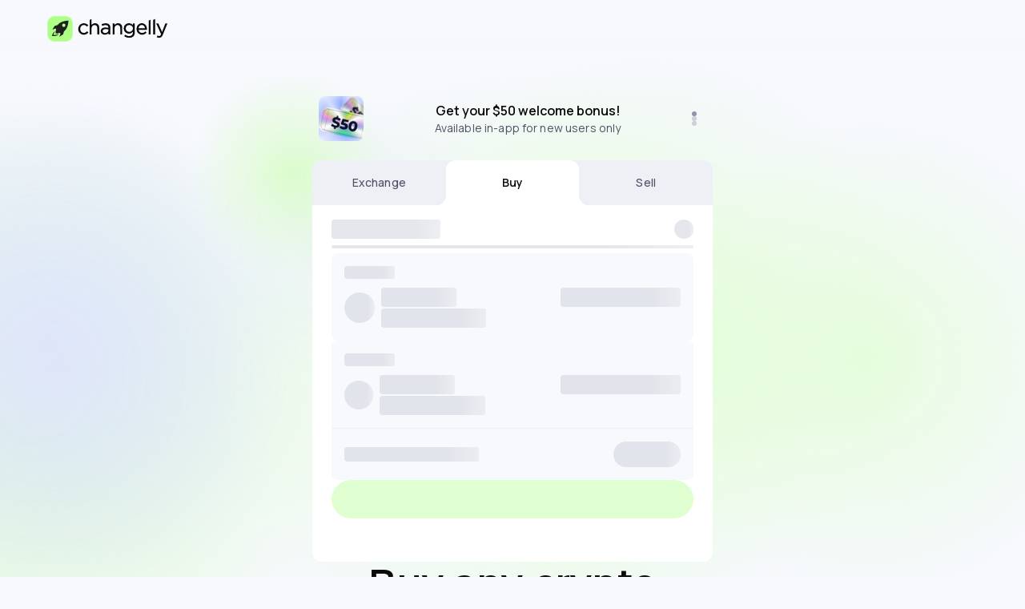

--- FILE ---
content_type: text/html; charset=utf-8
request_url: https://changelly.com/buy-crypto?from=usd&to=merkle&amount=1&ref_id=t6CnRE5tZhNQE9J9
body_size: 36266
content:
<!DOCTYPE html><html lang="en" data-theme="day"><head><meta charSet="utf-8"/><link rel="preconnect" href="https://ancld.changelly.com"/><link href="https://ancld.changelly.com" rel="dns-prefetch"/><meta name="viewport" content="width=device-width, initial-scale=1, maximum-scale=5"/><link rel="preload" href="/web-assets/_next/static/media/2772de317f07e534-s.p.woff2" as="font" crossorigin="" type="font/woff2"/><link rel="preload" href="/web-assets/_next/static/media/4c9affa5bc8f420e-s.p.woff2" as="font" crossorigin="" type="font/woff2"/><link rel="stylesheet" href="/web-assets/_next/static/css/d9ccf14ae4714f3d.css" data-precedence="next"/><link rel="stylesheet" href="/web-assets/_next/static/css/03a03de468329a18.css" data-precedence="next"/><link rel="stylesheet" href="/web-assets/_next/static/css/644fb4e40e09abce.css" data-precedence="next"/><link rel="stylesheet" href="/web-assets/_next/static/css/54cb2ec83fe2a096.css" data-precedence="next"/><link rel="stylesheet" href="/web-assets/_next/static/css/012997bcd7eb9a16.css" data-precedence="next"/><link rel="stylesheet" href="/web-assets/_next/static/css/f316739f14520d51.css" data-precedence="next"/><link rel="stylesheet" href="/web-assets/_next/static/css/dea9078621e9ac1c.css" data-precedence="next"/><link rel="stylesheet" href="/web-assets/_next/static/css/53133c0340a80d5a.css" data-precedence="next"/><link rel="stylesheet" href="/web-assets/_next/static/css/ae36489ae5df69f5.css" data-precedence="next"/><link rel="stylesheet" href="/web-assets/_next/static/css/0b343b9c159822c7.css" data-precedence="next"/><link rel="preload" as="script" fetchPriority="low" href="/web-assets/_next/static/chunks/webpack-de26cdf491297f39.js"/><script src="/web-assets/_next/static/chunks/1dd3208c-49c7e23206020c3b.js" async=""></script><script src="/web-assets/_next/static/chunks/8559-28b25ec1e6d7f25e.js" async=""></script><script src="/web-assets/_next/static/chunks/main-app-e64bfc5ef7cda0c3.js" async=""></script><script src="/web-assets/_next/static/chunks/975-7ab9133388dd0a99.js" async=""></script><script src="/web-assets/_next/static/chunks/1623-338fd7ad46d23f1b.js" async=""></script><script src="/web-assets/_next/static/chunks/4621-5555165b554049a2.js" async=""></script><script src="/web-assets/_next/static/chunks/3235-1e961c8ab2b16700.js" async=""></script><script src="/web-assets/_next/static/chunks/4427-d243e603cfe81f6b.js" async=""></script><script src="/web-assets/_next/static/chunks/7671-53666bdef432cad5.js" async=""></script><script src="/web-assets/_next/static/chunks/772-993b81a6a8c3b0ff.js" async=""></script><script src="/web-assets/_next/static/chunks/2494-922fbea3b7bdf1b7.js" async=""></script><script src="/web-assets/_next/static/chunks/2852-4f509bd15105e3d3.js" async=""></script><script src="/web-assets/_next/static/chunks/2155-094bda562c821763.js" async=""></script><script src="/web-assets/_next/static/chunks/9317-3b6d49f7281fe508.js" async=""></script><script src="/web-assets/_next/static/chunks/314-a80d958287db57ae.js" async=""></script><script src="/web-assets/_next/static/chunks/7964-516e8b331579cab9.js" async=""></script><script src="/web-assets/_next/static/chunks/app/%5Blocale%5D/(internal)/(main-product)/(web)/layout-f2a108c140793b1c.js" async=""></script><script src="/web-assets/_next/static/chunks/8bb4d8db-c4c2253eebf3198e.js" async=""></script><script src="/web-assets/_next/static/chunks/7831-9ea6440616bdb192.js" async=""></script><script src="/web-assets/_next/static/chunks/3349-cfb7f4c70e5003c9.js" async=""></script><script src="/web-assets/_next/static/chunks/1326-24bb8feb2a74cfd1.js" async=""></script><script src="/web-assets/_next/static/chunks/8505-62b9c71e4bfc1ac4.js" async=""></script><script src="/web-assets/_next/static/chunks/2518-17188ebde2f82e74.js" async=""></script><script src="/web-assets/_next/static/chunks/2276-5300b871a1e37e59.js" async=""></script><script src="/web-assets/_next/static/chunks/9815-e9f50d57db7de5ca.js" async=""></script><script src="/web-assets/_next/static/chunks/app/%5Blocale%5D/(internal)/(main-product)/(web)/(main)/buy-crypto/page-01a39d11d969bb61.js" async=""></script><script src="/web-assets/_next/static/chunks/3519-80cd747fa9a4110f.js" async=""></script><script src="/web-assets/_next/static/chunks/6607-a32b863b3d279351.js" async=""></script><script src="/web-assets/_next/static/chunks/app/%5Blocale%5D/(internal)/(main-product)/layout-e3586a3db4992036.js" async=""></script><script src="/web-assets/_next/static/chunks/app/global-error-259c7bc6fae29623.js" async=""></script><script src="/web-assets/_next/static/chunks/app/%5Blocale%5D/(internal)/layout-2ca0f7f6d13729d9.js" async=""></script><script src="/web-assets/_next/static/chunks/app/%5Blocale%5D/layout-25e2123382ca8758.js" async=""></script><script src="/web-assets/_next/static/chunks/app/%5Blocale%5D/error-3a695f57bd8c4738.js" async=""></script><script src="/web-assets/_next/static/chunks/app/%5Blocale%5D/not-found-61c9d00888114fc6.js" async=""></script><link rel="preload" href="https://ancld.changelly.com/container.js?id=M5NKCQP" as="script"/><title>Buy | Changelly</title><meta name="description" content="Buy Bitcoin (BTC), Ethereum (ETH), Ripple (XRP), Litecoin (LTC), Cardano (ADA) and over 1000 altcoins with Visa and Mastercard on Changelly 🚀 Instant cryptocurrency exchange platform"/><link rel="manifest" href="/web-assets/favicons/site.webmanifest" crossorigin="use-credentials"/><meta name="robots" content="index, follow"/><meta name="msapplication-TileColor" content="#ffffff"/><meta name="msapplication-config" content="/web-assets/favicons/browserconfig.xml"/><link rel="canonical" href="https://changelly.com/buy-crypto"/><link rel="alternate" hrefLang="x-default" href="https://changelly.com/buy-crypto"/><link rel="alternate" hrefLang="en" href="https://changelly.com/buy-crypto"/><link rel="alternate" hrefLang="en-gb" href="https://changelly.com/en-gb/buy-crypto"/><link rel="alternate" hrefLang="es" href="https://changelly.com/es/buy-crypto"/><link rel="alternate" hrefLang="ko" href="https://changelly.com/ko/buy-crypto"/><link rel="alternate" hrefLang="de" href="https://changelly.com/de/buy-crypto"/><link rel="alternate" hrefLang="pt" href="https://changelly.com/pt/buy-crypto"/><link rel="alternate" hrefLang="ru" href="https://changelly.com/ru/buy-crypto"/><link rel="alternate" hrefLang="zh" href="https://changelly.com/zh/buy-crypto"/><link rel="alternate" hrefLang="pt-br" href="https://changelly.com/pt-br/buy-crypto"/><link rel="alternate" hrefLang="se" href="https://changelly.com/se/buy-crypto"/><link rel="alternate" hrefLang="nl" href="https://changelly.com/nl/buy-crypto"/><link rel="alternate" hrefLang="fr" href="https://changelly.com/fr/buy-crypto"/><link rel="alternate" hrefLang="it" href="https://changelly.com/it/buy-crypto"/><link rel="alternate" hrefLang="tr" href="https://changelly.com/tr/buy-crypto"/><meta name="apple-itunes-app" content="app-id=1435140380"/><meta property="og:title" content="Buy | Changelly"/><meta property="og:description" content="Buy Bitcoin (BTC), Ethereum (ETH), Ripple (XRP), Litecoin (LTC), Cardano (ADA) and over 1000 altcoins with Visa and Mastercard on Changelly 🚀 Instant cryptocurrency exchange platform"/><meta property="og:url" content="https://changelly.com/buy-crypto"/><meta property="og:site_name" content="changelly.com"/><meta property="og:image" content="https://changelly.com/web-assets/og/openGraph-business.png"/><meta property="og:image:width" content="1200"/><meta property="og:image:height" content="630"/><meta property="og:type" content="website"/><meta name="twitter:card" content="summary"/><meta name="twitter:site" content="@changelly_team"/><meta name="twitter:creator" content="@changelly_team"/><meta name="twitter:title" content="Buy | Changelly"/><meta name="twitter:description" content="Buy Bitcoin (BTC), Ethereum (ETH), Ripple (XRP), Litecoin (LTC), Cardano (ADA) and over 1000 altcoins with Visa and Mastercard on Changelly 🚀 Instant cryptocurrency exchange platform"/><meta name="twitter:image" content="https://changelly.com/web-assets/twitter/twitter-card-personal.png"/><meta name="twitter:image:width" content="800"/><meta name="twitter:image:height" content="418"/><link rel="shortcut icon" href="/web-assets/favicons/favicon.ico?v=5" type="image/x-icon"/><link rel="icon" href="/web-assets/favicons/favicon.ico?v=5"/><link rel="icon" href="/web-assets/favicons/favicon_16x16.png?v=5" sizes="16x16" type="image/png"/><link rel="icon" href="/web-assets/favicons/favicon_32x32.png?v=5" sizes="32x32" type="image/png"/><link rel="icon" href="/web-assets/favicons/favicon.svg?v=5" type="image/svg+xml"/><link rel="apple-touch-icon" href="/web-assets/favicons/apple-touch-icon.png?v=2" sizes="180x180" type="image/png"/><meta name="next-size-adjust"/><script src="/web-assets/_next/static/chunks/polyfills-42372ed130431b0a.js" noModule=""></script></head><body class="__className_e532ff __variable_4da1c6 __variable_e532ff antialiased"><script id="public-runtime-config">self.__web_public_env_runtime_config__={"BRAND_SLUG":"changelly","BRAND_NAME":"Changelly","APP_ENV":"production","HOSTNAME":"changelly.com","COOKIE_DOMAIN":".changelly.com","WEB_URL":"https://changelly.com","BFF_URL":"https://web-bff.changelly.com","WEB_STATIC_URL":"https://cdn.changelly.com","SENTRY_DSN":"https://8c37a8b3397241d19f5cff8a124c9d00@sentry-new.changelly.com/8","LIVECHAT_ID":"12686208","INTL_VALUES":"{\"brand_name\":\"Changelly\",\"brand_site\":\"changelly.com\",\"support_email\":\"support@changelly.com\",\"marketing_email\":\"marketing@changelly.com\",\"legal_email\":\"legal@changelly.com\",\"pro_email\":\"pro@changelly.com\",\"brand_pro\":\"Changelly PRO\",\"brand_pay\":\"Changelly PAY\",\"number_of_coins\":\"1000\"}","TRUSTPILOT_REVIEW_URL":"https://www.trustpilot.com/review/changelly.com","ASSET_PREFIX":"/web-assets"}</script><!--$--><script>((e,t,r,n,o,a,i,u)=>{let c=document.documentElement,s=["light","dark"];function l(t){(Array.isArray(e)?e:[e]).forEach(e=>{let r="class"===e,n=r&&a?o.map(e=>a[e]||e):o;r?(c.classList.remove(...n),c.classList.add(a&&a[t]?a[t]:t)):c.setAttribute(e,t)}),u&&s.includes(t)&&(c.style.colorScheme=t)}if(n)l(n);else try{let e=localStorage.getItem(t)||r,n=i&&"system"===e?window.matchMedia("(prefers-color-scheme: dark)").matches?"dark":"light":e;l(n)}catch(e){}})("data-theme","theme","day",null,["day","night"],null,true,true)</script><script async="" defer="" type="application/ld+json">{"@context":"https://schema.org","@type":"MobileApplication","name":"Changelly Exchange","image":"https://lh3.googleusercontent.com/yxQYNKAcwpLCv5tGv5qccBR8rQQTg91qJPGGn1dpqTm3vAmo-xMdaMAxSv0cRBYvY04=s360","author":{"@type":"Organization","@id":"https://changelly.com/#organization","name":"Changelly Exchange","url":"https://changelly.com/","alternateName":"Changelly Cryptocurrency Exchange","description":"Changelly is an instant cryptocurrency exchange with the best exchange rates for BTC, ETH, XRP, ADA and 1000+ other digital assets 🚀","foundingDate":"2015-09-01","email":"support@changelly.com"},"aggregateRating":{"@type":"AggregateRating","ratingValue":"4.7","bestRating":"5","ratingCount":"5090"},"datePublished":"2018-11-12","operatingSystem":"iOS 13.0 or later","fileSize":"10.0MB","interactionStatistic":{"@type":"InteractionCounter","interactionType":{"@id":"http://schema.org/UserDownloads"},"userInteractionCount":"5000"},"contentRating":"PEGI 3","description":"Changelly is an intuitive platform for fast crypto exchanges, trusted by 10M users. Buy and exchange BTC, ETH, and 1000+ altcoins on the go. As a full-featured exchange platform, Changelly offers numerous useful functions and more.","applicationCategory":"Finance","permissions":["Access internet connection","Camera access for QR code scanning"],"downloadUrl":["https://play.google.com/store/apps/details?id=com.changelly","https://apps.apple.com/us/app/changelly-exchange-buy-crypto/id1435140380"],"publisher":{"@type":"Organization","name":"Changelly","url":"https://changelly.com"},"offers":{"@type":"Offer","price":"0.00","priceCurrency":"USD","availability":{"@id":"http://schema.org/InStock"}},"sameAs":["https://twitter.com/changelly_team","https://instagram.com/changelly_team","https://t.me/changelly","https://www.youtube.com/channel/UCDEC0Iw44JxM7cwf4VKFIyA","https://www.reddit.com/r/Changelly/","https://www.linkedin.com/company/changelly"]}</script><!--$!--><template data-dgst="BAILOUT_TO_CLIENT_SIDE_RENDERING"></template><!--/$--><main><div><!--$!--><template data-dgst="BAILOUT_TO_CLIENT_SIDE_RENDERING"></template><!--/$--><header class="flex sticky justify-center top-0 w-screen h-14 lg:h-[72px] z-[60]" style="background:var(--header-background, rgba(0, 0, 0, 0))" data-tnav="header"><div class="flex max-w-[1200px] flex-grow items-center px-4 sm:px-6 lg:px-4 py-2"><a class="lg:mr-6" data-tnav="header-logo" aria-label="return to home page" href="/"><span class="h-[38px] w-full flex text-content-primary cursor-pointer aspect-[158/48]" data-tnav="changelly-logo"><svg xmlns="http://www.w3.org/2000/svg" width="48" height="48" fill="none" viewBox="0 0 48 48" class="flex-shrink-0 h-full w-auto aspect-square"><path fill="#ADFF86" d="M4 22.514c0-6.616 0-9.924 1.328-12.433a11.43 11.43 0 0 1 4.753-4.753C12.59 4 15.898 4 22.514 4h2.972c6.616 0 9.924 0 12.433 1.328a11.43 11.43 0 0 1 4.753 4.753C44 12.59 44 15.898 44 22.514v2.972c0 6.616 0 9.924-1.328 12.433a11.43 11.43 0 0 1-4.753 4.753C35.41 44 32.102 44 25.486 44h-2.972c-6.616 0-9.924 0-12.433-1.328a11.43 11.43 0 0 1-4.753-4.753C4 35.41 4 32.102 4 25.486z"></path><path fill="#1F1F1F" d="M13.619 33.689c.262-1.246 1.31-4.238 2.414-6.381-1.56 1.483-2.419 2.6-3.462 4.387-.533.914-.943 2.626-1.571 3.483 1.776 0 3.517.291 5.292 0 2.213-.3 4.793-1.425 5.708-3.483-1.048 1.246-5.804 2.231-8.381 1.994"></path><path fill="#1F1F1F" fill-rule="evenodd" d="M30.605 11.884c3.058-.73 5.518-.84 5.629-.84l.975-.044-.044.95-.001.014c-.03.578-.532 10.26-5.628 14.75-.23.199-.457.432-.68.66a9 9 0 0 1-.728.694c-.05.19-.123.454-.206.757-.246.894-.586 2.131-.735 2.84a2.1 2.1 0 0 1-.886 1.35c-.998.684-3.036 1.878-3.125 1.922l-2.35 1.37 1.087-2.475c.487-1.083.82-2.608.554-3.05 0-.022-.022-.044-.133-.067a5.1 5.1 0 0 1-2.083-.508c-.554.663-1.374 1.061-2.238 1.017h-3.059v-3.05a2.65 2.65 0 0 1 1.02-2.233c-.333-.685-.51-1.37-.51-2.077-.019-.114-.038-.13-.057-.146l-.01-.009c-.443-.265-1.972.066-3.057.553l-2.505 1.083 1.374-2.343c.045-.089 1.241-2.122 1.928-3.117a2.16 2.16 0 0 1 1.352-.884c.702-.13 1.917-.47 2.81-.719.32-.09.599-.167.798-.22.187-.233.438-.477.695-.726.229-.222.463-.449.661-.678 1.906-2.188 5.008-3.801 9.152-4.774m-.771 9.122a2.65 2.65 0 0 0 2.655-2.648 2.65 2.65 0 0 0-2.655-2.649 2.65 2.65 0 0 0-2.655 2.649 2.65 2.65 0 0 0 2.655 2.648" clip-rule="evenodd"></path></svg><svg xmlns="http://www.w3.org/2000/svg" width="150" height="48" fill="none" viewBox="0 0 150 48" class="h-full w-auto aspect-[150/48]"><path fill="currentColor" d="M18.327 27.947c-1.516 1.644-3.07 2.447-4.775 2.447-3.26 0-5.8-2.715-5.8-6.195 0-3.519 2.464-6.234 5.648-6.234 2.35 0 3.866 1.262 4.89 2.371l.189.23 1.971-2.104-.19-.191c-1.326-1.415-3.297-3.06-6.822-3.06-4.852 0-8.794 4.054-8.794 9.026 0 5.048 3.866 9.025 8.794 9.025 3.563 0 5.61-1.797 6.974-3.327l.19-.23-2.047-1.911zm12.734-12.772c-2.236 0-4.056.88-5.382 2.638v-9.37l-3.032 1.492v22.831h3.032v-9.828c0-2.907 1.933-4.933 4.7-4.933 2.69 0 4.283 1.797 4.283 4.742v10.058h3.032v-10.67c0-4.245-2.577-6.96-6.633-6.96m16.757.077c-2.616 0-4.51.688-6.14 1.453l-.228.115.947 2.562.266-.115c1.781-.803 3.26-1.185 4.927-1.185 3.032 0 4.624 1.453 4.624 4.245v.153c-1.25-.344-2.69-.612-4.775-.612-4.625 0-7.354 2.142-7.354 5.737 0 3.633 3.26 5.545 6.482 5.545 2.767 0 4.548-1.186 5.685-2.371v1.988h2.995V22.29c0-2.219-.607-3.901-1.82-5.125-1.288-1.224-3.221-1.912-5.61-1.912Zm4.396 9.79v1.339c0 2.409-2.236 4.206-5.23 4.206-1.858 0-3.866-.956-3.866-3.059 0-1.95 1.705-3.136 4.548-3.136 1.971 0 3.525.344 4.548.65m15.007-9.868c-2.236 0-4.055.88-5.382 2.639v-2.257h-3.032v17.286h3.032v-9.905c0-2.906 1.933-4.933 4.7-4.933 2.691 0 4.283 1.797 4.283 4.742v10.058h3.032v-10.67c0-4.245-2.615-6.96-6.633-6.96m23.387 2.83c-1.63-1.874-3.715-2.83-6.178-2.83-2.047 0-4.094.803-5.572 2.18-1.63 1.53-2.502 3.633-2.502 6.004 0 2.333.872 4.474 2.502 6.004 1.478 1.377 3.525 2.18 5.572 2.18 2.463 0 4.51-.994 6.216-2.983v1.147c0 3.595-2.085 5.66-5.724 5.66-2.236 0-4.32-.688-6.216-2.065l-.265-.191-1.402 2.447.227.154c2.236 1.568 4.852 2.37 7.694 2.37 2.767 0 5.004-.803 6.52-2.332 1.44-1.492 2.198-3.519 2.198-6.12v-14.11h-3.032v2.486zm.114 5.316c0 3.403-2.957 5.43-5.8 5.43-3.07 0-5.458-2.37-5.458-5.392 0-3.136 2.275-5.393 5.459-5.393 2.842-.038 5.799 1.99 5.799 5.355m13.989-8.146c-4.7 0-8.225 3.862-8.225 9.025s3.677 9.026 8.566 9.026c2.881 0 5.041-.995 7.05-3.251l.19-.23-1.971-1.759-.19.192c-1.478 1.567-3.07 2.256-5.003 2.256-2.918 0-5.079-1.989-5.496-4.972h13.077l.038-.267c.038-.383.038-.65.038-.88-.038-5.469-3.26-9.14-8.074-9.14m4.928 7.725H99.594c.455-2.983 2.502-5.048 5.079-5.048 3.146 0 4.624 2.524 4.966 5.048m5.946 9.905h3.032V9.514l-3.032 1.53zm7.017.001h3.032V8.444l-3.032 1.53zm19.176-17.286-5.155 13.461-5.837-13.461h-3.335l7.656 16.942c-1.023 2.37-1.895 2.83-3.07 2.83-.986 0-1.668-.153-2.464-.574l-.265-.153-1.061 2.524.227.115c1.251.612 2.312.88 3.639.88 2.691 0 4.358-1.416 5.761-4.896L145 15.52z"></path></svg></span></a><!--$!--><template data-dgst="BAILOUT_TO_CLIENT_SIDE_RENDERING"></template><!--/$--></div></header><div class="relative overflow-x-hidden pt-16 -mt-16 lg:pt-[72px] lg:-mt-[72px]"><div class="absolute top-0 left-0 right-0 h-16 lg:h-[72px] bg-gradient-to-b from-bg-default to-transparent"></div><div class="mx-4 sm:mx-auto mt-2 sm:mt-10 px-2 sm:max-w-[500px] h-[72px] rounded-16 overflow-hidden relative pr-5"><div class="inset-0 absolute opacity-80 bg-bg-elevated" data-tnav="carousel-banner"></div><div class="inline-flex items-center gap-4 relative w-full h-full"><div class="relative w-full h-[56px] overflow-hidden select-none cursor-pointer"><div class="absolute w-full transition-transform duration-500 ease-in-out h-full flex flex-col gap-1" style="transform:translateY(-0px)"><div class="relative cursor-pointer h-full flex items-center min-h-14 gap-3"><img alt="bonus 50" loading="lazy" width="56" height="56" decoding="async" data-nimg="1" class="size-14" style="color:transparent" srcSet="/_next/image?url=%2Fweb-assets%2F_next%2Fstatic%2Fmedia%2Fbonus-50.bc83b5fc.png&amp;w=64&amp;q=100 1x, /_next/image?url=%2Fweb-assets%2F_next%2Fstatic%2Fmedia%2Fbonus-50.bc83b5fc.png&amp;w=128&amp;q=100 2x" src="/_next/image?url=%2Fweb-assets%2F_next%2Fstatic%2Fmedia%2Fbonus-50.bc83b5fc.png&amp;w=128&amp;q=100"/><div class="w-full text-center"><h3 class="subtitle-m">Get your $50 welcome bonus! </h3><p class="text-content-secondary text-s">Available in-app for new users only</p></div></div><a href="https://gift.Changelly.com" target="_blank" rel="noopener noreferrer"><div class="relative cursor-pointer h-full flex items-center min-h-14 gap-3"><img alt="Changelly gift" loading="lazy" width="56" height="56" decoding="async" data-nimg="1" class="size-14" style="color:transparent" srcSet="/_next/image?url=%2Fweb-assets%2F_next%2Fstatic%2Fmedia%2Fgift.c8b43cc6.png&amp;w=64&amp;q=100 1x, /_next/image?url=%2Fweb-assets%2F_next%2Fstatic%2Fmedia%2Fgift.c8b43cc6.png&amp;w=128&amp;q=100 2x" src="/_next/image?url=%2Fweb-assets%2F_next%2Fstatic%2Fmedia%2Fgift.c8b43cc6.png&amp;w=128&amp;q=100"/><div class="w-full text-center"><h3 class="subtitle-m">Create a gift card  🎁</h3><p class="text-content-secondary text-s">Simple. Secure. Borderless</p></div></div></a><div class="relative cursor-pointer h-full flex items-center min-h-14 gap-3"><img alt="alice bob wallet" loading="lazy" width="56" height="56" decoding="async" data-nimg="1" class="size-14" style="color:transparent" srcSet="/_next/image?url=%2Fweb-assets%2F_next%2Fstatic%2Fmedia%2Falice-bob.e0e8853d.png&amp;w=64&amp;q=75 1x, /_next/image?url=%2Fweb-assets%2F_next%2Fstatic%2Fmedia%2Falice-bob.e0e8853d.png&amp;w=128&amp;q=75 2x" src="/_next/image?url=%2Fweb-assets%2F_next%2Fstatic%2Fmedia%2Falice-bob.e0e8853d.png&amp;w=128&amp;q=75"/><div class="w-full text-center"><h3 class="subtitle-m">Try AliceBob Wallet now</h3><p class="text-content-secondary text-s">All-in-one wallet: own your crypto &amp; manage your portfolio</p></div></div></div></div><div class="flex flex-col gap-1.5 sm:gap-2"><button class="rounded-full transition-all duration-300 size-1.5 bg-content-tertiary bg-base-black size-1.5"></button><button class="rounded-full transition-all duration-300 size-1.5 bg-content-tertiary opacity-40 hover:opacity-100"></button><button class="rounded-full transition-all duration-300 size-1.5 bg-content-tertiary opacity-40 hover:opacity-100"></button></div></div></div><div class="relative flex flex-col overflow-x-hidden gap-6 pt-4 lg:gap-14 pb-14 lg:pb-24"><section class="w-full lg:mx-auto lg:max-w-[var(--maxContentWidth)] px-4 !px-0 sm:!max-w-[500px] bg-bg-default mx-auto overflow-hidden rounded-12"><div class="relative" data-tnav="processing-container"><div class="flex w-full bg-button-secondary overflow-hidden" data-tnav="navigation"><a id="exchange" data-tnav="navigation-item-exchange" class="inline-flex items-center justify-center transition-none relative cursor-pointer text-center content-center w-full h-12 lg:h-14 rounded-br-12 bg-button-secondary text-content-secondary hover:bg-button-secondary-hover caption-s hover:rounded-12 z-[1]" href="/">Exchange</a><a id="buy" data-tnav="navigation-item-buy" class="inline-flex items-center justify-center transition-none relative cursor-pointer text-center content-center w-full h-12 lg:h-14 bg-bg-elevated text-content-primary subtitle-s rounded-t-12 z-[0]" href="/buy-crypto">Buy<div class="absolute bottom-0 h-4 -inset-x-2 bg-bg-elevated"></div></a><a id="sell" data-tnav="navigation-item-sell" class="inline-flex items-center justify-center transition-none relative cursor-pointer text-center content-center w-full h-12 lg:h-14 rounded-bl-12 bg-button-secondary text-content-secondary hover:bg-button-secondary-hover caption-s hover:rounded-12 z-[1]" href="/sell-crypto">Sell</a></div><div class="flex flex-col items-stretch px-4 pb-6 pt-0 md:px-6 bg-bg-elevated min-h-[var(--min-widget-height,_421px)] md:min-h-[var(--min-widget-height,_445px)]" data-tnav="calculator-body"><!--$!--><template data-dgst="BAILOUT_TO_CLIENT_SIDE_RENDERING"></template><div class="flex flex-1 flex-col gap-5"><div class="flex flex-col gap-0 sm:gap-2 sm:pt-2.5 pt-1.5 pb-1.5"><div class="flex justify-between items-center h-10"><span style="width:30%;min-width:30%;height:24px" class="Skeleton_root__0a1VK Skeleton_rectangle__B3ci_"></span><span style="width:24px;min-width:24px;height:24px" class="Skeleton_root__0a1VK Skeleton_circle__HNH_x"></span></div><span style="width:100%;min-width:100%;height:4px" class="Skeleton_root__0a1VK Skeleton_rectangle__B3ci_"></span></div><div class="Skeleton_wrapper__WlCRF" data-tnav="calculator-form"><div class="Skeleton_root__cl7rA"><div class="Skeleton_input-wrapper__K8wyt"><div class="bg-bg-default p-4 rounded-8"><span style="width:15%;min-width:15%;height:16px" class="Skeleton_root__0a1VK xs:mb-1.5 Skeleton_rectangle__B3ci_"></span><div class="Skeleton_input-with-logo__SfgoR"><span style="width:38px;min-width:38px;height:38px" class="Skeleton_root__0a1VK Skeleton_logo-skeleton__JN39F Skeleton_circle__HNH_x"></span><div class="Skeleton_currency-input-wrp__wiAjp"><div class="Skeleton_ticker-amount-wrp__4V1L7"><span style="width:25%;min-width:25%;height:24px" class="Skeleton_root__0a1VK Skeleton_rectangle__B3ci_"></span><span style="width:40%;min-width:40%;height:24px" class="Skeleton_root__0a1VK Skeleton_rectangle__B3ci_"></span></div><span style="width:35%;min-width:35%;height:24px" class="Skeleton_root__0a1VK Skeleton_rectangle__B3ci_"></span></div></div></div></div><div class="Skeleton_input-wrapper__K8wyt"><div class="bg-bg-default p-4 rounded-8"><span style="width:15%;min-width:15%;height:16px" class="Skeleton_root__0a1VK xs:mb-1.5 Skeleton_rectangle__B3ci_"></span><div class="Skeleton_input-with-logo__SfgoR"><span style="width:36px;min-width:36px;height:36px" class="Skeleton_root__0a1VK Skeleton_logo-skeleton__JN39F Skeleton_circle__HNH_x"></span><div class="Skeleton_currency-input-wrp__wiAjp"><div class="Skeleton_ticker-amount-wrp__4V1L7"><span style="width:25%;min-width:25%;height:24px" class="Skeleton_root__0a1VK Skeleton_rectangle__B3ci_"></span><span style="width:40%;min-width:40%;height:24px" class="Skeleton_root__0a1VK Skeleton_rectangle__B3ci_"></span></div><span style="width:35%;min-width:35%;height:24px" class="Skeleton_root__0a1VK Skeleton_rectangle__B3ci_"></span></div></div><hr class="my-4 -mx-4 text-bg-secondary"/><div class="flex justify-between items-center"><span style="width:40%;min-width:40%;height:18px" class="Skeleton_root__0a1VK Skeleton_rectangle__B3ci_"></span><span style="width:20%;min-width:20%;height:16px" class="Skeleton_root__0a1VK !h-6 sm:!h-8 !rounded-24 Skeleton_rectangle__B3ci_"></span></div></div></div></div></div><button class="relative inline-flex box-border items-center justify-center border rounded-40 appearance-none cursor-pointer select-none align-middle	white-space-nowrap font-semi-bold gap-2 outline-offset-[-2px] h-12 text-p2 min-w-[144px] px-4 lg:text-p1 text-button-primary-content bg-button-primary border-button-primary hover:bg-button-primary-hover w-full opacity-40 !cursor-not-allowed hover:outline-0 hover:bg-button-primary" title="Loading..." disabled="" role="button"><span class="inline-flex"> </span></button></div><!--/$--></div><div id="__processing-modal-root"></div></div></section><div class="flex items-center flex-col mx-4"><div class="flex flex-col items-center m-0 text-center  text-h2 sm:text-[38px] sm:leading-[44px] lg:text-[46px] lg:leading-[52px] text-content-primary"><h1 data-tnav="title-section-title">Buy any crypto</h1><span class="min-h-8 sm:h-[44px] lg:h-[52px] gradient-webkit bg-gradient-greenToBlue bg-clip-text inline text-base-white">instantly</span></div><p data-tnav="title-section-description" class="text-p1 font-regular text-center text-content-secondary mt-3">Choose the offer that suits you best and buy cryptocurrency in just a few clicks.</p></div><div class="w-full lg:mx-auto lg:max-w-[var(--maxContentWidth)] px-4"><div class="hide-scrollbar overflow-x-auto -mr-4 -ml-4 px-4"><div class="flex gap-6 w-full sm:max-w-[440px] sm:flex-wrap sm:justify-center sm:mx-auto lg:px-10 lg:max-w-full lg:justify-between"><img alt="exodus" loading="lazy" width="139" height="56" decoding="async" data-nimg="1" class="h-12 last:pr-4 w-auto relative shrink-0 sm:last:p-0 md:h-14 object-contain" style="color:transparent" src="/web-assets/_next/static/media/exodus.5e5e8337.svg"/><img alt="ledger" loading="lazy" width="108" height="56" decoding="async" data-nimg="1" class="h-12 last:pr-4 w-auto relative shrink-0 sm:last:p-0 md:h-14 object-contain" style="color:transparent" src="/web-assets/_next/static/media/ledger.1d22c48a.svg"/><img alt="tangem" loading="lazy" width="118" height="56" decoding="async" data-nimg="1" class="h-12 last:pr-4 w-auto relative shrink-0 sm:last:p-0 md:h-14 object-contain" style="color:transparent" src="/web-assets/_next/static/media/tangem.67d684ae.svg"/><img alt="coolwallet" loading="lazy" width="151" height="56" decoding="async" data-nimg="1" class="h-12 last:pr-4 w-auto relative shrink-0 sm:last:p-0 md:h-14 object-contain" style="color:transparent" src="/web-assets/_next/static/media/coolwallet.a9d7be1c.svg"/><img alt="ellipal" loading="lazy" width="102" height="56" decoding="async" data-nimg="1" class="h-12 last:pr-4 w-auto relative shrink-0 sm:last:p-0 md:h-14 object-contain" style="color:transparent" src="/web-assets/_next/static/media/ellipal.5009d07d.svg"/><img alt="trezor" loading="lazy" width="120" height="56" decoding="async" data-nimg="1" class="h-12 last:pr-4 w-auto relative shrink-0 sm:last:p-0 md:h-14 object-contain" style="color:transparent" src="/web-assets/_next/static/media/trezor.1634e164.svg"/></div></div></div><!--$--><div class="w-full lg:mx-auto lg:max-w-[var(--maxContentWidth)] px-0 lg:px-4 grid grid-cols-1 gap-6 lg:grid-cols-2 lg:gap-4"><div class="mx-4 lg:mx-0 grid grid-cols-1 sm:grid-cols-2 lg:grid-cols-1 gap-4 sm:gap-6 p-6 sm:py-8 lg:p-8 card border-none bg-bg-elevated" data-tnav="benefit-section"><h2 class="text-h3 lg:text-h3-max hidden lg:flex justify-between" data-tnav="benefit-section-title">Excellent since 2015</h2><div><h2 class="text-h4 lg:text-h4-max bg-base-green w-fit mb-2 sm:mb-1 px-1 rounded-4 text-base-black" data-tnav="benefit-section-subtitle">24/7 live support</h2><p class="text-p2 sm:text-p1" data-tnav="benefit-description">Our dedicated support team is available around the clock to offer you personalized assistance.</p></div><div><h2 class="text-h4 lg:text-h4-max bg-base-green w-fit mb-2 sm:mb-1 px-1 rounded-4 text-base-black" data-tnav="benefit-section-subtitle">Best market rates</h2><p class="text-p2 sm:text-p1" data-tnav="benefit-description">Through partnerships with over 20 crypto trading platforms, we strive to find the most competitive rates for your transactions.</p></div><div><h2 class="text-h4 lg:text-h4-max bg-base-green w-fit mb-2 sm:mb-1 px-1 rounded-4 text-base-black" data-tnav="benefit-section-subtitle">Speedy transactions</h2><p class="text-p2 sm:text-p1" data-tnav="benefit-description">With an average transaction speed of 5–40 minutes, we ensure you can swiftly take advantage of market opportunities.</p></div><div><h2 class="text-h4 lg:text-h4-max bg-base-green w-fit mb-2 sm:mb-1 px-1 rounded-4 text-base-black" data-tnav="benefit-section-subtitle">Secure funds handling</h2><p class="text-p2 sm:text-p1" data-tnav="benefit-description">We do not store cryptocurrencies: instead, they are sent directly to your wallet after the exchange for the utmost security.</p></div></div><div class="lg:hidden flex flex-col items-center"><h3 class="text-h3">Excellent since 2015</h3></div><div class="lg:card lg:border-none lg:p-8 relative flex flex-col bg-bg-elevated" data-tnav="review-section"><h2 class="text-h3-max hidden lg:flex relative" data-tnav="review-section-title">💚 Users choose us<div class="flex gap-2 absolute right-0"><div class="flex items-center justify-center w-8 h-8 hover:cursor-pointer hover:bg-interactive-primary-hover hover:rounded-4"><svg xmlns="http://www.w3.org/2000/svg" width="24" height="24" fill="none" viewBox="0 0 24 24"><path fill="currentColor" d="m11.3 4.3-7 7c-.1.1-.2.2-.2.3-.1.2-.1.5 0 .8.1.1.1.2.2.3l7 7c.4.4 1 .4 1.4 0s.4-1 0-1.4L7.4 13H19c.6 0 1-.4 1-1s-.4-1-1-1H7.4l5.3-5.3c.2-.2.3-.4.3-.7s-.1-.5-.3-.7c-.4-.4-1-.4-1.4 0"></path></svg></div><div class="flex items-center justify-center w-8 h-8 hover:cursor-pointer hover:bg-interactive-primary-hover hover:rounded-4"><svg xmlns="http://www.w3.org/2000/svg" width="24" height="24" fill="none" viewBox="0 0 24 24" class="rotate-180"><path fill="currentColor" d="m11.3 4.3-7 7c-.1.1-.2.2-.2.3-.1.2-.1.5 0 .8.1.1.1.2.2.3l7 7c.4.4 1 .4 1.4 0s.4-1 0-1.4L7.4 13H19c.6 0 1-.4 1-1s-.4-1-1-1H7.4l5.3-5.3c.2-.2.3-.4.3-.7s-.1-.5-.3-.7c-.4-.4-1-.4-1.4 0"></path></svg></div></div></h2><div class="relative flex gap-2 overflow-scroll lg:overflow-visible hide-scrollbar lg:flex-col"><div class="h-full lg:relative lg:opacity-100 transition duration-400 ease-in-out delay-500"><div class="flex gap-2 lg:flex-col lg:min-h-[400px]"><div class="card lg:border-none  w-[75vw] sm:w-[45vw] lg:w-full px-4 lg:px-0 py-6 lg:py-0 min-w-[288px] bg-bg-elevated ml-4 lg:ml-0"><div class="lg:mt-6"><h3 class="text-p2 sm:text-p1 text-content-secondary flex gap-2 items-center mb-2">Daniel Cinta<div class="flex items-center gap-0.5"><svg xmlns="http://www.w3.org/2000/svg" width="14" height="13" fill="none" viewBox="0 0 14 13"><path fill="#FFB000" d="M6.524.464a.5.5 0 0 1 .952 0l1.208 3.718a.5.5 0 0 0 .475.346h3.91a.5.5 0 0 1 .294.904L10.2 7.731a.5.5 0 0 0-.182.559l1.209 3.719a.5.5 0 0 1-.77.559l-3.163-2.299a.5.5 0 0 0-.588 0l-3.163 2.299a.5.5 0 0 1-.77-.56L3.982 8.29a.5.5 0 0 0-.182-.56L.636 5.433a.5.5 0 0 1 .294-.904h3.91a.5.5 0 0 0 .476-.346z"></path></svg><svg xmlns="http://www.w3.org/2000/svg" width="14" height="13" fill="none" viewBox="0 0 14 13"><path fill="#FFB000" d="M6.524.464a.5.5 0 0 1 .952 0l1.208 3.718a.5.5 0 0 0 .475.346h3.91a.5.5 0 0 1 .294.904L10.2 7.731a.5.5 0 0 0-.182.559l1.209 3.719a.5.5 0 0 1-.77.559l-3.163-2.299a.5.5 0 0 0-.588 0l-3.163 2.299a.5.5 0 0 1-.77-.56L3.982 8.29a.5.5 0 0 0-.182-.56L.636 5.433a.5.5 0 0 1 .294-.904h3.91a.5.5 0 0 0 .476-.346z"></path></svg><svg xmlns="http://www.w3.org/2000/svg" width="14" height="13" fill="none" viewBox="0 0 14 13"><path fill="#FFB000" d="M6.524.464a.5.5 0 0 1 .952 0l1.208 3.718a.5.5 0 0 0 .475.346h3.91a.5.5 0 0 1 .294.904L10.2 7.731a.5.5 0 0 0-.182.559l1.209 3.719a.5.5 0 0 1-.77.559l-3.163-2.299a.5.5 0 0 0-.588 0l-3.163 2.299a.5.5 0 0 1-.77-.56L3.982 8.29a.5.5 0 0 0-.182-.56L.636 5.433a.5.5 0 0 1 .294-.904h3.91a.5.5 0 0 0 .476-.346z"></path></svg><svg xmlns="http://www.w3.org/2000/svg" width="14" height="13" fill="none" viewBox="0 0 14 13"><path fill="#FFB000" d="M6.524.464a.5.5 0 0 1 .952 0l1.208 3.718a.5.5 0 0 0 .475.346h3.91a.5.5 0 0 1 .294.904L10.2 7.731a.5.5 0 0 0-.182.559l1.209 3.719a.5.5 0 0 1-.77.559l-3.163-2.299a.5.5 0 0 0-.588 0l-3.163 2.299a.5.5 0 0 1-.77-.56L3.982 8.29a.5.5 0 0 0-.182-.56L.636 5.433a.5.5 0 0 1 .294-.904h3.91a.5.5 0 0 0 .476-.346z"></path></svg><svg xmlns="http://www.w3.org/2000/svg" width="14" height="13" fill="none" viewBox="0 0 14 13"><path fill="#FFB000" d="M6.524.464a.5.5 0 0 1 .952 0l1.208 3.718a.5.5 0 0 0 .475.346h3.91a.5.5 0 0 1 .294.904L10.2 7.731a.5.5 0 0 0-.182.559l1.209 3.719a.5.5 0 0 1-.77.559l-3.163-2.299a.5.5 0 0 0-.588 0l-3.163 2.299a.5.5 0 0 1-.77-.56L3.982 8.29a.5.5 0 0 0-.182-.56L.636 5.433a.5.5 0 0 1 .294-.904h3.91a.5.5 0 0 0 .476-.346z"></path></svg></div></h3><p class="text-p2 sm:text-p1 line-clamp-5" data-tnav="review-text">It is the best I have used, I have been in the crypto world for a while and I have used several exchanges but this has been by far the one I liked the most, excellent work</p></div></div><div class="card lg:border-none  w-[75vw] sm:w-[45vw] lg:w-full px-4 lg:px-0 py-6 lg:py-0 min-w-[288px] bg-bg-elevated"><div class="lg:mt-6"><h3 class="text-p2 sm:text-p1 text-content-secondary flex gap-2 items-center mb-2">Ron Cave<div class="flex items-center gap-0.5"><svg xmlns="http://www.w3.org/2000/svg" width="14" height="13" fill="none" viewBox="0 0 14 13"><path fill="#FFB000" d="M6.524.464a.5.5 0 0 1 .952 0l1.208 3.718a.5.5 0 0 0 .475.346h3.91a.5.5 0 0 1 .294.904L10.2 7.731a.5.5 0 0 0-.182.559l1.209 3.719a.5.5 0 0 1-.77.559l-3.163-2.299a.5.5 0 0 0-.588 0l-3.163 2.299a.5.5 0 0 1-.77-.56L3.982 8.29a.5.5 0 0 0-.182-.56L.636 5.433a.5.5 0 0 1 .294-.904h3.91a.5.5 0 0 0 .476-.346z"></path></svg><svg xmlns="http://www.w3.org/2000/svg" width="14" height="13" fill="none" viewBox="0 0 14 13"><path fill="#FFB000" d="M6.524.464a.5.5 0 0 1 .952 0l1.208 3.718a.5.5 0 0 0 .475.346h3.91a.5.5 0 0 1 .294.904L10.2 7.731a.5.5 0 0 0-.182.559l1.209 3.719a.5.5 0 0 1-.77.559l-3.163-2.299a.5.5 0 0 0-.588 0l-3.163 2.299a.5.5 0 0 1-.77-.56L3.982 8.29a.5.5 0 0 0-.182-.56L.636 5.433a.5.5 0 0 1 .294-.904h3.91a.5.5 0 0 0 .476-.346z"></path></svg><svg xmlns="http://www.w3.org/2000/svg" width="14" height="13" fill="none" viewBox="0 0 14 13"><path fill="#FFB000" d="M6.524.464a.5.5 0 0 1 .952 0l1.208 3.718a.5.5 0 0 0 .475.346h3.91a.5.5 0 0 1 .294.904L10.2 7.731a.5.5 0 0 0-.182.559l1.209 3.719a.5.5 0 0 1-.77.559l-3.163-2.299a.5.5 0 0 0-.588 0l-3.163 2.299a.5.5 0 0 1-.77-.56L3.982 8.29a.5.5 0 0 0-.182-.56L.636 5.433a.5.5 0 0 1 .294-.904h3.91a.5.5 0 0 0 .476-.346z"></path></svg><svg xmlns="http://www.w3.org/2000/svg" width="14" height="13" fill="none" viewBox="0 0 14 13"><path fill="#FFB000" d="M6.524.464a.5.5 0 0 1 .952 0l1.208 3.718a.5.5 0 0 0 .475.346h3.91a.5.5 0 0 1 .294.904L10.2 7.731a.5.5 0 0 0-.182.559l1.209 3.719a.5.5 0 0 1-.77.559l-3.163-2.299a.5.5 0 0 0-.588 0l-3.163 2.299a.5.5 0 0 1-.77-.56L3.982 8.29a.5.5 0 0 0-.182-.56L.636 5.433a.5.5 0 0 1 .294-.904h3.91a.5.5 0 0 0 .476-.346z"></path></svg><svg xmlns="http://www.w3.org/2000/svg" width="14" height="13" fill="none" viewBox="0 0 14 13"><path fill="#FFB000" d="M6.524.464a.5.5 0 0 1 .952 0l1.208 3.718a.5.5 0 0 0 .475.346h3.91a.5.5 0 0 1 .294.904L10.2 7.731a.5.5 0 0 0-.182.559l1.209 3.719a.5.5 0 0 1-.77.559l-3.163-2.299a.5.5 0 0 0-.588 0l-3.163 2.299a.5.5 0 0 1-.77-.56L3.982 8.29a.5.5 0 0 0-.182-.56L.636 5.433a.5.5 0 0 1 .294-.904h3.91a.5.5 0 0 0 .476-.346z"></path></svg></div></h3><p class="text-p2 sm:text-p1 line-clamp-5" data-tnav="review-text">Superb, super easy to use from sign up to exchanging crypto, would recommend to anyone. Well done team.</p></div></div><div class="card lg:border-none  w-[75vw] sm:w-[45vw] lg:w-full px-4 lg:px-0 py-6 lg:py-0 min-w-[288px] bg-bg-elevated"><div class="lg:mt-6"><h3 class="text-p2 sm:text-p1 text-content-secondary flex gap-2 items-center mb-2">Peter Vell<div class="flex items-center gap-0.5"><svg xmlns="http://www.w3.org/2000/svg" width="14" height="13" fill="none" viewBox="0 0 14 13"><path fill="#FFB000" d="M6.524.464a.5.5 0 0 1 .952 0l1.208 3.718a.5.5 0 0 0 .475.346h3.91a.5.5 0 0 1 .294.904L10.2 7.731a.5.5 0 0 0-.182.559l1.209 3.719a.5.5 0 0 1-.77.559l-3.163-2.299a.5.5 0 0 0-.588 0l-3.163 2.299a.5.5 0 0 1-.77-.56L3.982 8.29a.5.5 0 0 0-.182-.56L.636 5.433a.5.5 0 0 1 .294-.904h3.91a.5.5 0 0 0 .476-.346z"></path></svg><svg xmlns="http://www.w3.org/2000/svg" width="14" height="13" fill="none" viewBox="0 0 14 13"><path fill="#FFB000" d="M6.524.464a.5.5 0 0 1 .952 0l1.208 3.718a.5.5 0 0 0 .475.346h3.91a.5.5 0 0 1 .294.904L10.2 7.731a.5.5 0 0 0-.182.559l1.209 3.719a.5.5 0 0 1-.77.559l-3.163-2.299a.5.5 0 0 0-.588 0l-3.163 2.299a.5.5 0 0 1-.77-.56L3.982 8.29a.5.5 0 0 0-.182-.56L.636 5.433a.5.5 0 0 1 .294-.904h3.91a.5.5 0 0 0 .476-.346z"></path></svg><svg xmlns="http://www.w3.org/2000/svg" width="14" height="13" fill="none" viewBox="0 0 14 13"><path fill="#FFB000" d="M6.524.464a.5.5 0 0 1 .952 0l1.208 3.718a.5.5 0 0 0 .475.346h3.91a.5.5 0 0 1 .294.904L10.2 7.731a.5.5 0 0 0-.182.559l1.209 3.719a.5.5 0 0 1-.77.559l-3.163-2.299a.5.5 0 0 0-.588 0l-3.163 2.299a.5.5 0 0 1-.77-.56L3.982 8.29a.5.5 0 0 0-.182-.56L.636 5.433a.5.5 0 0 1 .294-.904h3.91a.5.5 0 0 0 .476-.346z"></path></svg><svg xmlns="http://www.w3.org/2000/svg" width="14" height="13" fill="none" viewBox="0 0 14 13"><path fill="#FFB000" d="M6.524.464a.5.5 0 0 1 .952 0l1.208 3.718a.5.5 0 0 0 .475.346h3.91a.5.5 0 0 1 .294.904L10.2 7.731a.5.5 0 0 0-.182.559l1.209 3.719a.5.5 0 0 1-.77.559l-3.163-2.299a.5.5 0 0 0-.588 0l-3.163 2.299a.5.5 0 0 1-.77-.56L3.982 8.29a.5.5 0 0 0-.182-.56L.636 5.433a.5.5 0 0 1 .294-.904h3.91a.5.5 0 0 0 .476-.346z"></path></svg><svg xmlns="http://www.w3.org/2000/svg" width="14" height="13" fill="none" viewBox="0 0 14 13"><path fill="#FFB000" d="M6.524.464a.5.5 0 0 1 .952 0l1.208 3.718a.5.5 0 0 0 .475.346h3.91a.5.5 0 0 1 .294.904L10.2 7.731a.5.5 0 0 0-.182.559l1.209 3.719a.5.5 0 0 1-.77.559l-3.163-2.299a.5.5 0 0 0-.588 0l-3.163 2.299a.5.5 0 0 1-.77-.56L3.982 8.29a.5.5 0 0 0-.182-.56L.636 5.433a.5.5 0 0 1 .294-.904h3.91a.5.5 0 0 0 .476-.346z"></path></svg></div></h3><p class="text-p2 sm:text-p1 line-clamp-5" data-tnav="review-text">First time I found it easy to use the customer service support is extremely helpful to any problem that you have 5 star&#x27;s guys keep up the good work</p></div></div></div></div><div class="h-full lg:absolute lg:opacity-0 transition duration-400 ease-in-out "><div class="flex gap-2 lg:flex-col lg:min-h-[400px]"><div class="card lg:border-none  w-[75vw] sm:w-[45vw] lg:w-full px-4 lg:px-0 py-6 lg:py-0 min-w-[288px] bg-bg-elevated"><div class="lg:mt-6"><h3 class="text-p2 sm:text-p1 text-content-secondary flex gap-2 items-center mb-2">Chris<div class="flex items-center gap-0.5"><svg xmlns="http://www.w3.org/2000/svg" width="14" height="13" fill="none" viewBox="0 0 14 13"><path fill="#FFB000" d="M6.524.464a.5.5 0 0 1 .952 0l1.208 3.718a.5.5 0 0 0 .475.346h3.91a.5.5 0 0 1 .294.904L10.2 7.731a.5.5 0 0 0-.182.559l1.209 3.719a.5.5 0 0 1-.77.559l-3.163-2.299a.5.5 0 0 0-.588 0l-3.163 2.299a.5.5 0 0 1-.77-.56L3.982 8.29a.5.5 0 0 0-.182-.56L.636 5.433a.5.5 0 0 1 .294-.904h3.91a.5.5 0 0 0 .476-.346z"></path></svg><svg xmlns="http://www.w3.org/2000/svg" width="14" height="13" fill="none" viewBox="0 0 14 13"><path fill="#FFB000" d="M6.524.464a.5.5 0 0 1 .952 0l1.208 3.718a.5.5 0 0 0 .475.346h3.91a.5.5 0 0 1 .294.904L10.2 7.731a.5.5 0 0 0-.182.559l1.209 3.719a.5.5 0 0 1-.77.559l-3.163-2.299a.5.5 0 0 0-.588 0l-3.163 2.299a.5.5 0 0 1-.77-.56L3.982 8.29a.5.5 0 0 0-.182-.56L.636 5.433a.5.5 0 0 1 .294-.904h3.91a.5.5 0 0 0 .476-.346z"></path></svg><svg xmlns="http://www.w3.org/2000/svg" width="14" height="13" fill="none" viewBox="0 0 14 13"><path fill="#FFB000" d="M6.524.464a.5.5 0 0 1 .952 0l1.208 3.718a.5.5 0 0 0 .475.346h3.91a.5.5 0 0 1 .294.904L10.2 7.731a.5.5 0 0 0-.182.559l1.209 3.719a.5.5 0 0 1-.77.559l-3.163-2.299a.5.5 0 0 0-.588 0l-3.163 2.299a.5.5 0 0 1-.77-.56L3.982 8.29a.5.5 0 0 0-.182-.56L.636 5.433a.5.5 0 0 1 .294-.904h3.91a.5.5 0 0 0 .476-.346z"></path></svg><svg xmlns="http://www.w3.org/2000/svg" width="14" height="13" fill="none" viewBox="0 0 14 13"><path fill="#FFB000" d="M6.524.464a.5.5 0 0 1 .952 0l1.208 3.718a.5.5 0 0 0 .475.346h3.91a.5.5 0 0 1 .294.904L10.2 7.731a.5.5 0 0 0-.182.559l1.209 3.719a.5.5 0 0 1-.77.559l-3.163-2.299a.5.5 0 0 0-.588 0l-3.163 2.299a.5.5 0 0 1-.77-.56L3.982 8.29a.5.5 0 0 0-.182-.56L.636 5.433a.5.5 0 0 1 .294-.904h3.91a.5.5 0 0 0 .476-.346z"></path></svg><svg xmlns="http://www.w3.org/2000/svg" width="14" height="13" fill="none" viewBox="0 0 14 13"><path fill="#FFB000" d="M6.524.464a.5.5 0 0 1 .952 0l1.208 3.718a.5.5 0 0 0 .475.346h3.91a.5.5 0 0 1 .294.904L10.2 7.731a.5.5 0 0 0-.182.559l1.209 3.719a.5.5 0 0 1-.77.559l-3.163-2.299a.5.5 0 0 0-.588 0l-3.163 2.299a.5.5 0 0 1-.77-.56L3.982 8.29a.5.5 0 0 0-.182-.56L.636 5.433a.5.5 0 0 1 .294-.904h3.91a.5.5 0 0 0 .476-.346z"></path></svg></div></h3><p class="text-p2 sm:text-p1 line-clamp-5" data-tnav="review-text">Very easy once you get used to it. A lot of decentralized coins available that you cannot as easily get elsewhere. Just take your time and work slow and you will not have any errors.</p></div></div><div class="card lg:border-none  w-[75vw] sm:w-[45vw] lg:w-full px-4 lg:px-0 py-6 lg:py-0 min-w-[288px] bg-bg-elevated"><div class="lg:mt-6"><h3 class="text-p2 sm:text-p1 text-content-secondary flex gap-2 items-center mb-2">Pont<div class="flex items-center gap-0.5"><svg xmlns="http://www.w3.org/2000/svg" width="14" height="13" fill="none" viewBox="0 0 14 13"><path fill="#FFB000" d="M6.524.464a.5.5 0 0 1 .952 0l1.208 3.718a.5.5 0 0 0 .475.346h3.91a.5.5 0 0 1 .294.904L10.2 7.731a.5.5 0 0 0-.182.559l1.209 3.719a.5.5 0 0 1-.77.559l-3.163-2.299a.5.5 0 0 0-.588 0l-3.163 2.299a.5.5 0 0 1-.77-.56L3.982 8.29a.5.5 0 0 0-.182-.56L.636 5.433a.5.5 0 0 1 .294-.904h3.91a.5.5 0 0 0 .476-.346z"></path></svg><svg xmlns="http://www.w3.org/2000/svg" width="14" height="13" fill="none" viewBox="0 0 14 13"><path fill="#FFB000" d="M6.524.464a.5.5 0 0 1 .952 0l1.208 3.718a.5.5 0 0 0 .475.346h3.91a.5.5 0 0 1 .294.904L10.2 7.731a.5.5 0 0 0-.182.559l1.209 3.719a.5.5 0 0 1-.77.559l-3.163-2.299a.5.5 0 0 0-.588 0l-3.163 2.299a.5.5 0 0 1-.77-.56L3.982 8.29a.5.5 0 0 0-.182-.56L.636 5.433a.5.5 0 0 1 .294-.904h3.91a.5.5 0 0 0 .476-.346z"></path></svg><svg xmlns="http://www.w3.org/2000/svg" width="14" height="13" fill="none" viewBox="0 0 14 13"><path fill="#FFB000" d="M6.524.464a.5.5 0 0 1 .952 0l1.208 3.718a.5.5 0 0 0 .475.346h3.91a.5.5 0 0 1 .294.904L10.2 7.731a.5.5 0 0 0-.182.559l1.209 3.719a.5.5 0 0 1-.77.559l-3.163-2.299a.5.5 0 0 0-.588 0l-3.163 2.299a.5.5 0 0 1-.77-.56L3.982 8.29a.5.5 0 0 0-.182-.56L.636 5.433a.5.5 0 0 1 .294-.904h3.91a.5.5 0 0 0 .476-.346z"></path></svg><svg xmlns="http://www.w3.org/2000/svg" width="14" height="13" fill="none" viewBox="0 0 14 13"><path fill="#FFB000" d="M6.524.464a.5.5 0 0 1 .952 0l1.208 3.718a.5.5 0 0 0 .475.346h3.91a.5.5 0 0 1 .294.904L10.2 7.731a.5.5 0 0 0-.182.559l1.209 3.719a.5.5 0 0 1-.77.559l-3.163-2.299a.5.5 0 0 0-.588 0l-3.163 2.299a.5.5 0 0 1-.77-.56L3.982 8.29a.5.5 0 0 0-.182-.56L.636 5.433a.5.5 0 0 1 .294-.904h3.91a.5.5 0 0 0 .476-.346z"></path></svg><svg xmlns="http://www.w3.org/2000/svg" width="14" height="13" fill="none" viewBox="0 0 14 13"><path fill="#FFB000" d="M6.524.464a.5.5 0 0 1 .952 0l1.208 3.718a.5.5 0 0 0 .475.346h3.91a.5.5 0 0 1 .294.904L10.2 7.731a.5.5 0 0 0-.182.559l1.209 3.719a.5.5 0 0 1-.77.559l-3.163-2.299a.5.5 0 0 0-.588 0l-3.163 2.299a.5.5 0 0 1-.77-.56L3.982 8.29a.5.5 0 0 0-.182-.56L.636 5.433a.5.5 0 0 1 .294-.904h3.91a.5.5 0 0 0 .476-.346z"></path></svg></div></h3><p class="text-p2 sm:text-p1 line-clamp-5" data-tnav="review-text">Changelly is a very friendly. The Customer Support is second to none.</p></div></div><div class="card lg:border-none  w-[75vw] sm:w-[45vw] lg:w-full px-4 lg:px-0 py-6 lg:py-0 min-w-[288px] bg-bg-elevated mr-4 lg:mr-0"><div class="lg:mt-6"><h3 class="text-p2 sm:text-p1 text-content-secondary flex gap-2 items-center mb-2">Kev<div class="flex items-center gap-0.5"><svg xmlns="http://www.w3.org/2000/svg" width="14" height="13" fill="none" viewBox="0 0 14 13"><path fill="#FFB000" d="M6.524.464a.5.5 0 0 1 .952 0l1.208 3.718a.5.5 0 0 0 .475.346h3.91a.5.5 0 0 1 .294.904L10.2 7.731a.5.5 0 0 0-.182.559l1.209 3.719a.5.5 0 0 1-.77.559l-3.163-2.299a.5.5 0 0 0-.588 0l-3.163 2.299a.5.5 0 0 1-.77-.56L3.982 8.29a.5.5 0 0 0-.182-.56L.636 5.433a.5.5 0 0 1 .294-.904h3.91a.5.5 0 0 0 .476-.346z"></path></svg><svg xmlns="http://www.w3.org/2000/svg" width="14" height="13" fill="none" viewBox="0 0 14 13"><path fill="#FFB000" d="M6.524.464a.5.5 0 0 1 .952 0l1.208 3.718a.5.5 0 0 0 .475.346h3.91a.5.5 0 0 1 .294.904L10.2 7.731a.5.5 0 0 0-.182.559l1.209 3.719a.5.5 0 0 1-.77.559l-3.163-2.299a.5.5 0 0 0-.588 0l-3.163 2.299a.5.5 0 0 1-.77-.56L3.982 8.29a.5.5 0 0 0-.182-.56L.636 5.433a.5.5 0 0 1 .294-.904h3.91a.5.5 0 0 0 .476-.346z"></path></svg><svg xmlns="http://www.w3.org/2000/svg" width="14" height="13" fill="none" viewBox="0 0 14 13"><path fill="#FFB000" d="M6.524.464a.5.5 0 0 1 .952 0l1.208 3.718a.5.5 0 0 0 .475.346h3.91a.5.5 0 0 1 .294.904L10.2 7.731a.5.5 0 0 0-.182.559l1.209 3.719a.5.5 0 0 1-.77.559l-3.163-2.299a.5.5 0 0 0-.588 0l-3.163 2.299a.5.5 0 0 1-.77-.56L3.982 8.29a.5.5 0 0 0-.182-.56L.636 5.433a.5.5 0 0 1 .294-.904h3.91a.5.5 0 0 0 .476-.346z"></path></svg><svg xmlns="http://www.w3.org/2000/svg" width="14" height="13" fill="none" viewBox="0 0 14 13"><path fill="#FFB000" d="M6.524.464a.5.5 0 0 1 .952 0l1.208 3.718a.5.5 0 0 0 .475.346h3.91a.5.5 0 0 1 .294.904L10.2 7.731a.5.5 0 0 0-.182.559l1.209 3.719a.5.5 0 0 1-.77.559l-3.163-2.299a.5.5 0 0 0-.588 0l-3.163 2.299a.5.5 0 0 1-.77-.56L3.982 8.29a.5.5 0 0 0-.182-.56L.636 5.433a.5.5 0 0 1 .294-.904h3.91a.5.5 0 0 0 .476-.346z"></path></svg><svg xmlns="http://www.w3.org/2000/svg" width="14" height="13" fill="none" viewBox="0 0 14 13"><path fill="#FFB000" d="M6.524.464a.5.5 0 0 1 .952 0l1.208 3.718a.5.5 0 0 0 .475.346h3.91a.5.5 0 0 1 .294.904L10.2 7.731a.5.5 0 0 0-.182.559l1.209 3.719a.5.5 0 0 1-.77.559l-3.163-2.299a.5.5 0 0 0-.588 0l-3.163 2.299a.5.5 0 0 1-.77-.56L3.982 8.29a.5.5 0 0 0-.182-.56L.636 5.433a.5.5 0 0 1 .294-.904h3.91a.5.5 0 0 0 .476-.346z"></path></svg></div></h3><p class="text-p2 sm:text-p1 line-clamp-5" data-tnav="review-text">Great exchange especially for smaller transactions. Multiple platforms to purchase from and it&#x27;s instant. Now waiting time depending on your coin.</p></div></div></div></div></div></div></div><!--/$--><!--$--><div class="w-full lg:mx-auto lg:max-w-[var(--maxContentWidth)] px-0 lg:px-4 relative !px-0" data-tnav="coin-carousel-section"><div class="hide-scrollbar overflow-x-auto flex gap-2 lg:gap-4 px-4 lg:grid lg:grid-cols-3"><div class="px-4 py-6 sm:px-6 lg:py-6 lg:pb-8 lg:pt-6 card border-none min-w-[288px] w-[75vw] sm:w-[90vw] lg:w-full flex-none bg-bg-elevated" data-tnav="Popular crypto"><div class="flex items-center place-content-between mb-4"><h2 class="text-h4 lg:text-h4-max text-ellipsis overflow-hidden" data-tnav="coin-section-title">Popular crypto</h2><span class="text-right text-p2 text-content-secondary font-semi-bold min-w-[80px]">for 24h</span></div><div class="flex flex-col gap-1 lg:gap-2"><div class="flex place-content-between overflow-hidden h-10 lg:h-8"><div class="flex gap-2 items-center "><img width="24" height="24" alt="BTC" src="/web-assets/currencies/default.png" loading="lazy"/><span class="text-content-primary text-p2 font-semi-bold" data-tnav="coins-section_ticker">BTC</span></div><div class="flex gap-2 items-center"><span class="text-p2 text-content-secondary" data-tnav="coins-section_price">$<!-- -->89,258.9</span><div class="text-p2 font-semi-bold flex items-center text-feedback-error-contrast"><span class="min-w-[60px] text-end">0.2%</span><div class="w-6 h-6 flex items-center justify-center transform rotate-180"><svg xmlns="http://www.w3.org/2000/svg" width="6" height="12" fill="none" viewBox="0 0 6 12"><path fill="currentColor" fill-rule="evenodd" d="M3 .25a.75.75 0 0 1 .559.25l1.998 2.22a.75.75 0 0 1-1.114 1.004l-.693-.77V11a.75.75 0 0 1-1.5 0V2.954l-.693.77A.75.75 0 0 1 .443 2.72L2.44.502A.75.75 0 0 1 3 .25" clip-rule="evenodd"></path></svg></div></div></div></div><div class="flex place-content-between overflow-hidden h-10 lg:h-8"><div class="flex gap-2 items-center "><img width="24" height="24" alt="XRP" src="/web-assets/currencies/default.png" loading="lazy"/><span class="text-content-primary text-p2 font-semi-bold" data-tnav="coins-section_ticker">XRP</span></div><div class="flex gap-2 items-center"><span class="text-p2 text-content-secondary" data-tnav="coins-section_price">$<!-- -->1.92</span><div class="text-p2 font-semi-bold flex items-center text-feedback-error-contrast"><span class="min-w-[60px] text-end">0.17%</span><div class="w-6 h-6 flex items-center justify-center transform rotate-180"><svg xmlns="http://www.w3.org/2000/svg" width="6" height="12" fill="none" viewBox="0 0 6 12"><path fill="currentColor" fill-rule="evenodd" d="M3 .25a.75.75 0 0 1 .559.25l1.998 2.22a.75.75 0 0 1-1.114 1.004l-.693-.77V11a.75.75 0 0 1-1.5 0V2.954l-.693.77A.75.75 0 0 1 .443 2.72L2.44.502A.75.75 0 0 1 3 .25" clip-rule="evenodd"></path></svg></div></div></div></div><div class="flex place-content-between overflow-hidden h-10 lg:h-8"><div class="flex gap-2 items-center "><img width="24" height="24" alt="SOL" src="/web-assets/currencies/default.png" loading="lazy"/><span class="text-content-primary text-p2 font-semi-bold" data-tnav="coins-section_ticker">SOL</span></div><div class="flex gap-2 items-center"><span class="text-p2 text-content-secondary" data-tnav="coins-section_price">$<!-- -->127.41</span><div class="text-p2 font-semi-bold flex items-center text-feedback-success-contrast"><span class="min-w-[60px] text-end">0.06%</span><div class="w-6 h-6 flex items-center justify-center transform"><svg xmlns="http://www.w3.org/2000/svg" width="6" height="12" fill="none" viewBox="0 0 6 12"><path fill="currentColor" fill-rule="evenodd" d="M3 .25a.75.75 0 0 1 .559.25l1.998 2.22a.75.75 0 0 1-1.114 1.004l-.693-.77V11a.75.75 0 0 1-1.5 0V2.954l-.693.77A.75.75 0 0 1 .443 2.72L2.44.502A.75.75 0 0 1 3 .25" clip-rule="evenodd"></path></svg></div></div></div></div><div class="flex place-content-between overflow-hidden h-10 lg:h-8"><div class="flex gap-2 items-center "><img width="24" height="24" alt="AXS" src="/web-assets/currencies/default.png" loading="lazy"/><span class="text-content-primary text-p2 font-semi-bold" data-tnav="coins-section_ticker">AXS</span></div><div class="flex gap-2 items-center"><span class="text-p2 text-content-secondary" data-tnav="coins-section_price">$<!-- -->2.66</span><div class="text-p2 font-semi-bold flex items-center text-feedback-error-contrast"><span class="min-w-[60px] text-end">7.49%</span><div class="w-6 h-6 flex items-center justify-center transform rotate-180"><svg xmlns="http://www.w3.org/2000/svg" width="6" height="12" fill="none" viewBox="0 0 6 12"><path fill="currentColor" fill-rule="evenodd" d="M3 .25a.75.75 0 0 1 .559.25l1.998 2.22a.75.75 0 0 1-1.114 1.004l-.693-.77V11a.75.75 0 0 1-1.5 0V2.954l-.693.77A.75.75 0 0 1 .443 2.72L2.44.502A.75.75 0 0 1 3 .25" clip-rule="evenodd"></path></svg></div></div></div></div></div></div><div class="px-4 py-6 sm:px-6 lg:py-6 lg:pb-8 lg:pt-6 card border-none min-w-[288px] w-[75vw] sm:w-[90vw] lg:w-full flex-none bg-bg-elevated" data-tnav="Top gainers"><div class="flex items-center place-content-between mb-4"><h2 class="text-h4 lg:text-h4-max text-ellipsis overflow-hidden" data-tnav="coin-section-title">Top gainers</h2><span class="text-right text-p2 text-content-secondary font-semi-bold min-w-[80px]">for 24h</span></div><div class="flex flex-col gap-1 lg:gap-2"><div class="flex place-content-between overflow-hidden h-10 lg:h-8"><div class="flex gap-2 items-center "><img width="24" height="24" alt="ENSO" src="/web-assets/currencies/default.png" loading="lazy"/><span class="text-content-primary text-p2 font-semi-bold" data-tnav="coins-section_ticker">ENSO</span></div><div class="flex gap-2 items-center"><span class="text-p2 text-content-secondary" data-tnav="coins-section_price">$<!-- -->1.55</span><div class="text-p2 font-semi-bold flex items-center text-feedback-success-contrast"><span class="min-w-[60px] text-end">97.59%</span><div class="w-6 h-6 flex items-center justify-center transform"><svg xmlns="http://www.w3.org/2000/svg" width="6" height="12" fill="none" viewBox="0 0 6 12"><path fill="currentColor" fill-rule="evenodd" d="M3 .25a.75.75 0 0 1 .559.25l1.998 2.22a.75.75 0 0 1-1.114 1.004l-.693-.77V11a.75.75 0 0 1-1.5 0V2.954l-.693.77A.75.75 0 0 1 .443 2.72L2.44.502A.75.75 0 0 1 3 .25" clip-rule="evenodd"></path></svg></div></div></div></div><div class="flex place-content-between overflow-hidden h-10 lg:h-8"><div class="flex gap-2 items-center "><img width="24" height="24" alt="EUL" src="/web-assets/currencies/default.png" loading="lazy"/><span class="text-content-primary text-p2 font-semi-bold" data-tnav="coins-section_ticker">EUL</span></div><div class="flex gap-2 items-center"><span class="text-p2 text-content-secondary" data-tnav="coins-section_price">$<!-- -->2.3</span><div class="text-p2 font-semi-bold flex items-center text-feedback-success-contrast"><span class="min-w-[60px] text-end">30.92%</span><div class="w-6 h-6 flex items-center justify-center transform"><svg xmlns="http://www.w3.org/2000/svg" width="6" height="12" fill="none" viewBox="0 0 6 12"><path fill="currentColor" fill-rule="evenodd" d="M3 .25a.75.75 0 0 1 .559.25l1.998 2.22a.75.75 0 0 1-1.114 1.004l-.693-.77V11a.75.75 0 0 1-1.5 0V2.954l-.693.77A.75.75 0 0 1 .443 2.72L2.44.502A.75.75 0 0 1 3 .25" clip-rule="evenodd"></path></svg></div></div></div></div><div class="flex place-content-between overflow-hidden h-10 lg:h-8"><div class="flex gap-2 items-center "><img width="24" height="24" alt="LPT" src="/web-assets/currencies/default.png" loading="lazy"/><span class="text-content-primary text-p2 font-semi-bold" data-tnav="coins-section_ticker">LPT</span></div><div class="flex gap-2 items-center"><span class="text-p2 text-content-secondary" data-tnav="coins-section_price">$<!-- -->3.69</span><div class="text-p2 font-semi-bold flex items-center text-feedback-success-contrast"><span class="min-w-[60px] text-end">30.52%</span><div class="w-6 h-6 flex items-center justify-center transform"><svg xmlns="http://www.w3.org/2000/svg" width="6" height="12" fill="none" viewBox="0 0 6 12"><path fill="currentColor" fill-rule="evenodd" d="M3 .25a.75.75 0 0 1 .559.25l1.998 2.22a.75.75 0 0 1-1.114 1.004l-.693-.77V11a.75.75 0 0 1-1.5 0V2.954l-.693.77A.75.75 0 0 1 .443 2.72L2.44.502A.75.75 0 0 1 3 .25" clip-rule="evenodd"></path></svg></div></div></div></div><div class="flex place-content-between overflow-hidden h-10 lg:h-8"><div class="flex gap-2 items-center "><img width="24" height="24" alt="KAIA" src="/web-assets/currencies/default.png" loading="lazy"/><span class="text-content-primary text-p2 font-semi-bold" data-tnav="coins-section_ticker">KAIA</span></div><div class="flex gap-2 items-center"><span class="text-p2 text-content-secondary" data-tnav="coins-section_price">$<!-- -->0.09046709</span><div class="text-p2 font-semi-bold flex items-center text-feedback-success-contrast"><span class="min-w-[60px] text-end">30.29%</span><div class="w-6 h-6 flex items-center justify-center transform"><svg xmlns="http://www.w3.org/2000/svg" width="6" height="12" fill="none" viewBox="0 0 6 12"><path fill="currentColor" fill-rule="evenodd" d="M3 .25a.75.75 0 0 1 .559.25l1.998 2.22a.75.75 0 0 1-1.114 1.004l-.693-.77V11a.75.75 0 0 1-1.5 0V2.954l-.693.77A.75.75 0 0 1 .443 2.72L2.44.502A.75.75 0 0 1 3 .25" clip-rule="evenodd"></path></svg></div></div></div></div></div></div><div class="px-4 py-6 sm:px-6 lg:py-6 lg:pb-8 lg:pt-6 card border-none min-w-[288px] w-[75vw] sm:w-[90vw] lg:w-full flex-none bg-bg-elevated" data-tnav="Top losers"><div class="flex items-center place-content-between mb-4"><h2 class="text-h4 lg:text-h4-max text-ellipsis overflow-hidden" data-tnav="coin-section-title">Top losers</h2><span class="text-right text-p2 text-content-secondary font-semi-bold min-w-[80px]">for 24h</span></div><div class="flex flex-col gap-1 lg:gap-2"><div class="flex place-content-between overflow-hidden h-10 lg:h-8"><div class="flex gap-2 items-center "><img width="24" height="24" alt="PERP" src="/web-assets/currencies/default.png" loading="lazy"/><span class="text-content-primary text-p2 font-semi-bold" data-tnav="coins-section_ticker">PERP</span></div><div class="flex gap-2 items-center"><span class="text-p2 text-content-secondary" data-tnav="coins-section_price">$<!-- -->0.03272949</span><div class="text-p2 font-semi-bold flex items-center text-feedback-error-contrast"><span class="min-w-[60px] text-end">22.6%</span><div class="w-6 h-6 flex items-center justify-center transform rotate-180"><svg xmlns="http://www.w3.org/2000/svg" width="6" height="12" fill="none" viewBox="0 0 6 12"><path fill="currentColor" fill-rule="evenodd" d="M3 .25a.75.75 0 0 1 .559.25l1.998 2.22a.75.75 0 0 1-1.114 1.004l-.693-.77V11a.75.75 0 0 1-1.5 0V2.954l-.693.77A.75.75 0 0 1 .443 2.72L2.44.502A.75.75 0 0 1 3 .25" clip-rule="evenodd"></path></svg></div></div></div></div><div class="flex place-content-between overflow-hidden h-10 lg:h-8"><div class="flex gap-2 items-center "><img width="24" height="24" alt="ZRO" src="/web-assets/currencies/default.png" loading="lazy"/><span class="text-content-primary text-p2 font-semi-bold" data-tnav="coins-section_ticker">ZRO</span></div><div class="flex gap-2 items-center"><span class="text-p2 text-content-secondary" data-tnav="coins-section_price">$<!-- -->1.96</span><div class="text-p2 font-semi-bold flex items-center text-feedback-error-contrast"><span class="min-w-[60px] text-end">14.57%</span><div class="w-6 h-6 flex items-center justify-center transform rotate-180"><svg xmlns="http://www.w3.org/2000/svg" width="6" height="12" fill="none" viewBox="0 0 6 12"><path fill="currentColor" fill-rule="evenodd" d="M3 .25a.75.75 0 0 1 .559.25l1.998 2.22a.75.75 0 0 1-1.114 1.004l-.693-.77V11a.75.75 0 0 1-1.5 0V2.954l-.693.77A.75.75 0 0 1 .443 2.72L2.44.502A.75.75 0 0 1 3 .25" clip-rule="evenodd"></path></svg></div></div></div></div><div class="flex place-content-between overflow-hidden h-10 lg:h-8"><div class="flex gap-2 items-center "><img width="24" height="24" alt="ZROARB" src="/web-assets/currencies/default.png" loading="lazy"/><span class="text-content-primary text-p2 font-semi-bold" data-tnav="coins-section_ticker">ZROARB</span></div><div class="flex gap-2 items-center"><span class="text-p2 text-content-secondary" data-tnav="coins-section_price">$<!-- -->1.96</span><div class="text-p2 font-semi-bold flex items-center text-feedback-error-contrast"><span class="min-w-[60px] text-end">14.57%</span><div class="w-6 h-6 flex items-center justify-center transform rotate-180"><svg xmlns="http://www.w3.org/2000/svg" width="6" height="12" fill="none" viewBox="0 0 6 12"><path fill="currentColor" fill-rule="evenodd" d="M3 .25a.75.75 0 0 1 .559.25l1.998 2.22a.75.75 0 0 1-1.114 1.004l-.693-.77V11a.75.75 0 0 1-1.5 0V2.954l-.693.77A.75.75 0 0 1 .443 2.72L2.44.502A.75.75 0 0 1 3 .25" clip-rule="evenodd"></path></svg></div></div></div></div><div class="flex place-content-between overflow-hidden h-10 lg:h-8"><div class="flex gap-2 items-center "><img width="24" height="24" alt="ZROBASE" src="/web-assets/currencies/default.png" loading="lazy"/><span class="text-content-primary text-p2 font-semi-bold" data-tnav="coins-section_ticker">ZROBASE</span></div><div class="flex gap-2 items-center"><span class="text-p2 text-content-secondary" data-tnav="coins-section_price">$<!-- -->1.96</span><div class="text-p2 font-semi-bold flex items-center text-feedback-error-contrast"><span class="min-w-[60px] text-end">14.57%</span><div class="w-6 h-6 flex items-center justify-center transform rotate-180"><svg xmlns="http://www.w3.org/2000/svg" width="6" height="12" fill="none" viewBox="0 0 6 12"><path fill="currentColor" fill-rule="evenodd" d="M3 .25a.75.75 0 0 1 .559.25l1.998 2.22a.75.75 0 0 1-1.114 1.004l-.693-.77V11a.75.75 0 0 1-1.5 0V2.954l-.693.77A.75.75 0 0 1 .443 2.72L2.44.502A.75.75 0 0 1 3 .25" clip-rule="evenodd"></path></svg></div></div></div></div></div></div></div></div><!--/$--><!--$--><div class="w-full lg:mx-auto lg:max-w-[var(--maxContentWidth)] px-4"><div data-tnav="subscribe-section" class="card border-none py-6 sm:px-6 px-4 max-w-[970px] mx-auto lg:flex lg:items-center lg:gap-6 bg-bg-elevated"><section class="flex gap-2 lg:items-center"><svg xmlns="http://www.w3.org/2000/svg" fill="none" viewBox="0 0 28 28" class="text-base-blue flex-shrink-0 size-7 lg:size-10"><path fill="currentColor" d="M22.167 4.666H5.834c-1.983 0-3.5 1.517-3.5 3.5v11.667c0 1.983 1.517 3.5 3.5 3.5h16.333c1.984 0 3.5-1.517 3.5-3.5V8.166c0-1.983-1.516-3.5-3.5-3.5m0 2.333c.234 0 .35 0 .467.117l-7.817 6.883c-.466.35-1.166.35-1.516 0L5.717 7h16.45m0 14H5.834c-.7 0-1.167-.466-1.167-1.166V9.216l7 6.533c.7.584 1.517.934 2.45.934.817 0 1.634-.35 2.334-.934l7-6.183v10.267c-.117.7-.584 1.166-1.284 1.166"></path></svg><h3 class="text-h3 lg:text-h3-max" data-tnav="title">Subscribe for crypto updates</h3></section><form class="mt-6 lg:mt-0 lg:flex lg:gap-4 lg:items-center"><section class="relative"><div class="relative"><label for="" class="absolute left-3 transition-all duration-200 ease-in-out text-content-secondary hover:cursor-text text-p1 top-1/2 -translate-y-1/2">Email</label><input data-tnav="email-input" id="" type="text" class="w-full pl-3 pr-2 m-0.5 outline-none bg-bg-elevated placeholder-content-secondary text-content-primary text-p1 rounded-12 ring-1 ring-border-default focus:placeholder-content-primary focus:ring-border-active hover:border-border-hover transition-all duration-200 ease-in-out h-14 pt-4 pr-3 Input_input__Q8WDb focus:ring-2 lg:w-80" data-component="input" autoComplete="off" name="email" value=""/><div class="absolute right-3 top-1/2 -translate-y-1/2 flex" data-tnav="email-input-inner-button"></div></div></section><button class="w-full lg:mt-0 mt-4 relative inline-flex box-border items-center justify-center border rounded-40 appearance-none cursor-pointer select-none align-middle	white-space-nowrap font-semi-bold gap-2 outline-offset-[-2px] h-12 text-p2 min-w-[144px] px-4 lg:text-p1 text-button-primary-content bg-button-primary border-button-primary hover:bg-button-primary-hover" data-tnav="subscribe-button" role="button"><span class="inline-flex">Subscribe</span></button></form></div></div><!--/$--><!--$--><div class="w-full lg:mx-auto lg:max-w-[var(--maxContentWidth)] px-4"><div class="my-8 lg:my-12 md:px-8 lg:px-10 lg:!my-0" data-tnav="section-mobile"><div class="bg-base-green flex flex-col relative rounded-40 justify-between"><div class="mx-4 mt-6 md:mt-8 md:ml-10 h-full  md:max-w-[44%] relative z-[1]"><div class="flex flex-col h-full justify-between md:min-h-[464px]"><span class="flex gap-4 flex-col"><h2 class="heading-3 text-left text-base-black" data-tnav="mobile-section-title">Exclusive benefits<br /> of the Changelly app</h2><span class="text-m text-base-black" data-tnav="mobile-section-description">Get a welcome bonus, top rates and the best deals in our app —available in 12 languages and trusted by users with an average 4.7 rating on the App Store and Google Play!</span></span><div class="flex gap-4 items-center my-6"><div class="p-3 rounded-8 border border-border-static bg-base-white max-w-fit hidden md:block"><div class="relative" data-tnav="qr-code"><svg height="140" width="140" viewBox="0 0 29 29" role="img"><path fill="#FFFFFF" d="M0,0 h29v29H0z" shape-rendering="crispEdges"></path><path fill="#000000" d="M0 0h7v1H0zM11 0h3v1H11zM16 0h5v1H16zM22,0 h7v1H22zM0 1h1v1H0zM6 1h1v1H6zM9 1h1v1H9zM12 1h4v1H12zM18 1h1v1H18zM22 1h1v1H22zM28,1 h1v1H28zM0 2h1v1H0zM2 2h3v1H2zM6 2h1v1H6zM8 2h1v1H8zM11 2h2v1H11zM15 2h1v1H15zM20 2h1v1H20zM22 2h1v1H22zM24 2h3v1H24zM28,2 h1v1H28zM0 3h1v1H0zM2 3h3v1H2zM6 3h1v1H6zM8 3h3v1H8zM12 3h3v1H12zM16 3h2v1H16zM19 3h1v1H19zM22 3h1v1H22zM24 3h3v1H24zM28,3 h1v1H28zM0 4h1v1H0zM2 4h3v1H2zM6 4h1v1H6zM8 4h1v1H8zM11 4h1v1H11zM13 4h1v1H13zM17 4h4v1H17zM22 4h1v1H22zM24 4h3v1H24zM28,4 h1v1H28zM0 5h1v1H0zM6 5h1v1H6zM8 5h3v1H8zM15 5h3v1H15zM20 5h1v1H20zM22 5h1v1H22zM28,5 h1v1H28zM0 6h7v1H0zM8 6h1v1H8zM10 6h1v1H10zM12 6h1v1H12zM14 6h1v1H14zM16 6h1v1H16zM18 6h1v1H18zM20 6h1v1H20zM22,6 h7v1H22zM8 7h1v1H8zM12 7h1v1H12zM15 7h2v1H15zM18 7h1v1H18zM20 7h1v1H20zM0 8h1v1H0zM2 8h5v1H2zM9 8h7v1H9zM17 8h1v1H17zM22 8h5v1H22zM0 9h5v1H0zM7 9h1v1H7zM9 9h2v1H9zM12 9h1v1H12zM14 9h1v1H14zM16 9h9v1H16zM28,9 h1v1H28zM4 10h3v1H4zM8 10h1v1H8zM11 10h1v1H11zM14 10h5v1H14zM2 11h4v1H2zM8 11h1v1H8zM16 11h1v1H16zM19 11h2v1H19zM22 11h2v1H22zM25 11h1v1H25zM27 11h1v1H27zM0 12h1v1H0zM2 12h1v1H2zM4 12h3v1H4zM8 12h2v1H8zM11 12h4v1H11zM17 12h3v1H17zM25 12h2v1H25zM0 13h3v1H0zM5 13h1v1H5zM7 13h1v1H7zM9 13h2v1H9zM17 13h8v1H17zM28,13 h1v1H28zM0 14h1v1H0zM2 14h3v1H2zM6 14h4v1H6zM11 14h3v1H11zM15 14h3v1H15zM20 14h1v1H20zM23 14h4v1H23zM0 15h2v1H0zM3 15h3v1H3zM7 15h1v1H7zM9 15h2v1H9zM12 15h1v1H12zM14 15h3v1H14zM18 15h3v1H18zM24 15h1v1H24zM27 15h1v1H27zM0 16h4v1H0zM5 16h2v1H5zM10 16h1v1H10zM12 16h2v1H12zM17 16h1v1H17zM19 16h1v1H19zM25 16h2v1H25zM0 17h4v1H0zM5 17h1v1H5zM7 17h2v1H7zM10 17h1v1H10zM14 17h1v1H14zM16 17h9v1H16zM26 17h1v1H26zM28,17 h1v1H28zM0 18h1v1H0zM3 18h1v1H3zM5 18h3v1H5zM9 18h2v1H9zM12 18h2v1H12zM15 18h2v1H15zM22 18h1v1H22zM24 18h1v1H24zM26 18h1v1H26zM0 19h1v1H0zM3 19h1v1H3zM7 19h1v1H7zM9 19h1v1H9zM11 19h2v1H11zM15 19h1v1H15zM19 19h3v1H19zM27 19h1v1H27zM0 20h1v1H0zM3 20h1v1H3zM6 20h2v1H6zM9 20h2v1H9zM12 20h2v1H12zM15 20h3v1H15zM19 20h6v1H19zM26,20 h3v1H26zM8 21h1v1H8zM11 21h2v1H11zM14 21h1v1H14zM16 21h1v1H16zM18 21h1v1H18zM20 21h1v1H20zM24,21 h5v1H24zM0 22h7v1H0zM9 22h1v1H9zM11 22h1v1H11zM14 22h3v1H14zM19 22h2v1H19zM22 22h1v1H22zM24 22h3v1H24zM0 23h1v1H0zM6 23h1v1H6zM8 23h1v1H8zM11 23h2v1H11zM15 23h1v1H15zM20 23h1v1H20zM24 23h1v1H24zM27,23 h2v1H27zM0 24h1v1H0zM2 24h3v1H2zM6 24h1v1H6zM8 24h1v1H8zM10 24h1v1H10zM15 24h4v1H15zM20 24h5v1H20zM26,24 h3v1H26zM0 25h1v1H0zM2 25h3v1H2zM6 25h1v1H6zM8 25h1v1H8zM10 25h1v1H10zM13 25h1v1H13zM16 25h4v1H16zM25,25 h4v1H25zM0 26h1v1H0zM2 26h3v1H2zM6 26h1v1H6zM8 26h1v1H8zM10 26h1v1H10zM12 26h4v1H12zM17 26h1v1H17zM20 26h8v1H20zM0 27h1v1H0zM6 27h1v1H6zM9 27h1v1H9zM12 27h3v1H12zM19 27h2v1H19zM22 27h2v1H22zM25 27h1v1H25zM27 27h1v1H27zM0 28h7v1H0zM8 28h2v1H8zM12 28h1v1H12zM19 28h1v1H19zM21 28h1v1H21zM24 28h1v1H24zM26 28h1v1H26z" shape-rendering="crispEdges"></path></svg></div></div><div class="flex flex-col gap-2 w-full md:w-auto grid grid-cols-1 gap-2 md:grid-cols-1"><div class="min-w-32 flex items-center align-center justify-center w-full h-10 rounded-4"><span style="width:100%;min-width:100%;height:100%" class="Skeleton_root__0a1VK Skeleton_rectangle__B3ci_"></span></div><div class="min-w-32 flex items-center align-center justify-center w-full h-10 rounded-4"><span style="width:100%;min-width:100%;height:100%" class="Skeleton_root__0a1VK Skeleton_rectangle__B3ci_"></span></div><div class="min-w-32 flex items-center align-center justify-center w-full h-10 rounded-4"><span style="width:100%;min-width:100%;height:100%" class="Skeleton_root__0a1VK Skeleton_rectangle__B3ci_"></span></div></div></div></div></div><div class="flex justify-center md:absolute md:h-[77%] md:max-h-[464px] lg:h-full md:bottom-0 right-0 z-0 object-cover"><img alt="devices" loading="lazy" width="568" height="464" decoding="async" data-nimg="1" class="w-56 md:w-auto" style="color:transparent" srcSet="/_next/image?url=%2Fweb-assets%2F_next%2Fstatic%2Fmedia%2Fdevices.163945af.png&amp;w=640&amp;q=75 1x, /_next/image?url=%2Fweb-assets%2F_next%2Fstatic%2Fmedia%2Fdevices.163945af.png&amp;w=1200&amp;q=75 2x" src="/_next/image?url=%2Fweb-assets%2F_next%2Fstatic%2Fmedia%2Fdevices.163945af.png&amp;w=1200&amp;q=75"/></div></div></div></div><!--/$--><!--$--><script async="" defer="" type="application/ld+json">{"@context":"https://schema.org","@type":"HowTo","name":"How to buy cryptocurrency","description":"","step":[{"@type":"HowToStep","name":"Set the pair to buy","text":"Select the crypto you would like to buy and the fiat currency you want to purchase crypto with."},{"@type":"HowToStep","name":"Enter your wallet address","text":"Enter your crypto wallet address to which your cryptocurrency will be sent"},{"@type":"HowToStep","name":"Make payment","text":"You will be redirected to our partner’s website, where you can review all the details and proceed with the payment"}]}</script><div class="w-full lg:mx-auto lg:max-w-[var(--maxContentWidth)] px-4"><h3 class="text-h3 lg:text-h3-max" data-tnav="how-to-section-title">How to buy cryptocurrency</h3><div class="pt-8 grid sm:gap-4 sm:grid-cols-2 lg:grid-cols-3"><div class="pb-4"><h2 class="pb-2 text-h1 text-base-blue">1</h2><h3 class="text-h5" data-tnav="how-to-card-title">Set the pair to buy</h3><p class="text-p2" data-tnav="how-to-card-description">Select the crypto you would like to buy and the fiat currency you want to purchase crypto with.</p></div><div class="pb-4"><h2 class="pb-2 text-h1 text-base-blue">2</h2><h3 class="text-h5" data-tnav="how-to-card-title">Enter your wallet address</h3><p class="text-p2" data-tnav="how-to-card-description">Enter your crypto wallet address to which your cryptocurrency will be sent</p></div><div class="pb-4"><h2 class="pb-2 text-h1 text-base-blue">3</h2><h3 class="text-h5" data-tnav="how-to-card-title">Make payment</h3><p class="text-p2" data-tnav="how-to-card-description">You will be redirected to our partner’s website, where you can review all the details and proceed with the payment</p></div></div></div><!--/$--><!--$--><div class="w-full lg:mx-auto lg:max-w-[var(--maxContentWidth)] px-4 flex flex-col lg:flex-row gap-14"><section class="basis-1/2 lg:basis-full"><h3 class="text-h3-max mb-6" data-tnav="helpful-guides-section-title">Helpful guides</h3><div class="flex flex-col gap-4 sm:gap-6"><a class="flex rounded-12 gap-4 p-2 pr-4 md:items-center -m-2 hover:bg-bg-elevated hover:shadow-s" href="https://changelly.com/blog/how-to-choose-crypto-wallet/"><img alt="cover" loading="lazy" width="100" height="100" decoding="async" data-nimg="1" class="size-[100px] rounded-12" style="color:transparent" srcSet="/_next/image?url=%2Fweb-assets%2Fguides-faq%2Fbuy-guides-1.png&amp;w=128&amp;q=75 1x, /_next/image?url=%2Fweb-assets%2Fguides-faq%2Fbuy-guides-1.png&amp;w=256&amp;q=75 2x" src="/_next/image?url=%2Fweb-assets%2Fguides-faq%2Fbuy-guides-1.png&amp;w=256&amp;q=75"/><div class="flex flex-col gap-1"><h4 class="text-h5" data-tnav="helpful-guides-subtitle">How to choose a wallet?</h4><p class="text-p2 line-clamp-2">In this article, Changelly will consider the types of wallets and explain which crypto wallet to choose.</p></div></a><a class="flex rounded-12 gap-4 p-2 pr-4 md:items-center -m-2 hover:bg-bg-elevated hover:shadow-s" href="https://changelly.com/buy/btc#how-to"><img alt="cover" loading="lazy" width="100" height="100" decoding="async" data-nimg="1" class="size-[100px] rounded-12" style="color:transparent" srcSet="/_next/image?url=%2Fweb-assets%2Fguides-faq%2Fbuy-guides-2.png&amp;w=128&amp;q=75 1x, /_next/image?url=%2Fweb-assets%2Fguides-faq%2Fbuy-guides-2.png&amp;w=256&amp;q=75 2x" src="/_next/image?url=%2Fweb-assets%2Fguides-faq%2Fbuy-guides-2.png&amp;w=256&amp;q=75"/><div class="flex flex-col gap-1"><h4 class="text-h5" data-tnav="helpful-guides-subtitle">How to buy Bitcoin in 5 Easy steps</h4><p class="text-p2 line-clamp-2">There are not that many people nowadays who don’t know what Bitcoin is. It’s currently one of the highest value assets anyone can...</p></div></a><a class="flex rounded-12 gap-4 p-2 pr-4 md:items-center -m-2 hover:bg-bg-elevated hover:shadow-s" href="https://changelly.com/blog/best-cryptocurrency-apps/"><img alt="cover" loading="lazy" width="100" height="100" decoding="async" data-nimg="1" class="size-[100px] rounded-12" style="color:transparent" srcSet="/_next/image?url=%2Fweb-assets%2Fguides-faq%2Fbuy-guides-3.png&amp;w=128&amp;q=75 1x, /_next/image?url=%2Fweb-assets%2Fguides-faq%2Fbuy-guides-3.png&amp;w=256&amp;q=75 2x" src="/_next/image?url=%2Fweb-assets%2Fguides-faq%2Fbuy-guides-3.png&amp;w=256&amp;q=75"/><div class="flex flex-col gap-1"><h4 class="text-h5" data-tnav="helpful-guides-subtitle">All the Best Cryptocurrency Apps In One Article</h4><p class="text-p2 line-clamp-2">The crypto market has grown a lot in the last few years. As a result, crypto enthusiasts now have a wide range of apps they can use to trade, invest, and manage their digital assets. In this article, we’ll take a look at some of the best cryptocurrency apps available today.</p></div></a></div> </section><section class="basis-1/2 lg:basis-full"><div><h3 class="text-h3-max mb-4" data-tnav="faq-section-title">FAQ Buy</h3><div class="flex flex-col gap-3"><script async="" defer="" type="application/ld+json">{"@context":"https://schema.org","@type":"FAQPage","mainEntity":[{"@type":"Question","name":"How to buy cryptocurrency?","acceptedAnswer":{"@type":"Answer","text":"In 2020, we introduced a cryptocurrency marketplace Changelly Buy. As of today, users can instantly buy crypto with a credit card (Visa, Mastercard), bank transfer, or Apple Pay. The Changelly Buy crypto marketplace partners with the leading fiat gateways to offer you deep liquidity and the best execution prices on the market. Can’t decide which cryptocurrency to buy? Changelly lists over 1000 crypto assets, including the most popular ones. Buy Bitcoin, Ethereum, Ripple, and other cryptos with ease. Just sign up for a Changelly account, choose the cryptocurrency you would like to purchase, select the best offer provided, enter the address of your digital wallet, and voilà! Now, you are a proud crypto owner."}},{"@type":"Question","name":"Who are Changelly’s fiat partners?","acceptedAnswer":{"@type":"Answer","text":"Changelly Buy supports over 100 fiat currencies. So, if you would like to purchase crypto with fiat, you can buy crypto online with your native currency at any time. To date, we closely work with the following fiat-to-crypto providers: MoonPay, Simplex, Banxa, and others. We are constantly monitoring the market to extend this list and provide you with a range of execution prices that will suit you the most."}},{"@type":"Question","name":"What is the minimum order amount I can purchase crypto with?","acceptedAnswer":{"@type":"Answer","text":"The minimum order amount may vary since it depends on the chosen fiat gateway. Usually, the minimum order starts at $20 (or the equivalent amount in your local fiat currency)."}},{"@type":"Question","name":"How long does it take to receive my cryptocurrency?","acceptedAnswer":{"@type":"Answer","text":"Transactions made with a credit card (Visa, Mastercard), bank transfer, or Apple Pay usually take several minutes. However, sometimes the transaction might be processed for a few hours. The time estimation of the particular transaction depends on several factors, including the number of orders at the exchange, additional security checks, a chosen payment method, blockchain congestion, etc."}},{"@type":"Question","name":"How long does the KYC verification take?","acceptedAnswer":{"@type":"Answer","text":"Since most verifications are processed automatically, it might take several minutes to pass the KYC procedure. However, if a user submits a document that does not meet the requirements, the verification process might take longer since the verification will be processed manually."}},{"@type":"Question","name":"What are your supported countries, states, and territories?","acceptedAnswer":{"@type":"Answer","text":"Please refer to clause 5 (Eligibility) of the Terms of Use for more details."}},{"@type":"Question","name":"How can I contact you?","acceptedAnswer":{"@type":"Answer","text":"You can contact us at any time via the Live chat below. Both the Support team and the Changelly digital currency exchange work 24/7 and will be glad to help. You can also send us an email at support@changelly.com."}}]}</script><div class="w-full bg-bg-elevated text-m text-content-primary p-6 rounded-20"><div data-tnav="faq-section-question" role="button" aria-expanded="true" class="group w-full flex gap-4 items-center text-left cursor-pointer font-semi-bold text-m"><h3 class="m-0 p-0 text-inherit font-inherit">How to buy cryptocurrency?</h3><div class="lg:group-hover:bg-interactive-primary-hover p-2 rounded-4 ml-auto"><svg xmlns="http://www.w3.org/2000/svg" width="24" height="24" fill="none" viewBox="0 0 24 24" class="text-content-secondary transform-gpu transition-transform"><path fill="currentColor" d="M21 12a.75.75 0 0 1-.75.75H3.75a.75.75 0 1 1 0-1.5h16.5A.75.75 0 0 1 21 12"></path></svg></div></div><div data-tnav="faq-section-answer" aria-hidden="false" class="text-content-secondary grid overflow-hidden transition-[grid-template-rows,opacity] duration-300 ease-in-out grid-rows-[1fr] opacity-100"><div class="min-h-0"><div class="text-s text-content-secondary mt-5 font-regular">In 2020, we introduced a cryptocurrency marketplace Changelly Buy. As of today, users can instantly buy crypto with a credit card (Visa, Mastercard), bank transfer, or Apple Pay. The Changelly Buy crypto marketplace partners with the leading fiat gateways to offer you deep liquidity and the best execution prices on the market. Can’t decide which cryptocurrency to buy? Changelly lists over 1000 crypto assets, including the most popular ones. Buy Bitcoin, Ethereum, Ripple, and other cryptos with ease. Just sign up for a Changelly account, choose the cryptocurrency you would like to purchase, select the best offer provided, enter the address of your digital wallet, and voilà! Now, you are a proud crypto owner.</div></div></div></div><div class="w-full bg-bg-elevated text-m text-content-primary p-6 rounded-20"><div data-tnav="faq-section-question" role="button" aria-expanded="true" class="group w-full flex gap-4 items-center text-left cursor-pointer font-semi-bold text-m"><h3 class="m-0 p-0 text-inherit font-inherit">Who are Changelly’s fiat partners?</h3><div class="lg:group-hover:bg-interactive-primary-hover p-2 rounded-4 ml-auto"><svg xmlns="http://www.w3.org/2000/svg" width="24" height="24" fill="none" viewBox="0 0 24 24" class="text-content-secondary transform-gpu transition-transform"><path fill="currentColor" d="M21 12a.75.75 0 0 1-.75.75H3.75a.75.75 0 1 1 0-1.5h16.5A.75.75 0 0 1 21 12"></path></svg></div></div><div data-tnav="faq-section-answer" aria-hidden="false" class="text-content-secondary grid overflow-hidden transition-[grid-template-rows,opacity] duration-300 ease-in-out grid-rows-[1fr] opacity-100"><div class="min-h-0"><div class="text-s text-content-secondary mt-5 font-regular">Changelly Buy supports over 100 fiat currencies. So, if you would like to purchase crypto with fiat, you can buy crypto online with your native currency at any time. To date, we closely work with the following fiat-to-crypto providers: MoonPay, Simplex, Banxa, and others. We are constantly monitoring the market to extend this list and provide you with a range of execution prices that will suit you the most.</div></div></div></div><div class="w-full bg-bg-elevated text-m text-content-primary p-6 rounded-20"><div data-tnav="faq-section-question" role="button" aria-expanded="true" class="group w-full flex gap-4 items-center text-left cursor-pointer font-semi-bold text-m"><h3 class="m-0 p-0 text-inherit font-inherit">What is the minimum order amount I can purchase crypto with?</h3><div class="lg:group-hover:bg-interactive-primary-hover p-2 rounded-4 ml-auto"><svg xmlns="http://www.w3.org/2000/svg" width="24" height="24" fill="none" viewBox="0 0 24 24" class="text-content-secondary transform-gpu transition-transform"><path fill="currentColor" d="M21 12a.75.75 0 0 1-.75.75H3.75a.75.75 0 1 1 0-1.5h16.5A.75.75 0 0 1 21 12"></path></svg></div></div><div data-tnav="faq-section-answer" aria-hidden="false" class="text-content-secondary grid overflow-hidden transition-[grid-template-rows,opacity] duration-300 ease-in-out grid-rows-[1fr] opacity-100"><div class="min-h-0"><div class="text-s text-content-secondary mt-5 font-regular">The minimum order amount may vary since it depends on the chosen fiat gateway. Usually, the minimum order starts at $20 (or the equivalent amount in your local fiat currency).</div></div></div></div><div class="w-full bg-bg-elevated text-m text-content-primary p-6 rounded-20"><div data-tnav="faq-section-question" role="button" aria-expanded="true" class="group w-full flex gap-4 items-center text-left cursor-pointer font-semi-bold text-m"><h3 class="m-0 p-0 text-inherit font-inherit">How long does it take to receive my cryptocurrency?</h3><div class="lg:group-hover:bg-interactive-primary-hover p-2 rounded-4 ml-auto"><svg xmlns="http://www.w3.org/2000/svg" width="24" height="24" fill="none" viewBox="0 0 24 24" class="text-content-secondary transform-gpu transition-transform"><path fill="currentColor" d="M21 12a.75.75 0 0 1-.75.75H3.75a.75.75 0 1 1 0-1.5h16.5A.75.75 0 0 1 21 12"></path></svg></div></div><div data-tnav="faq-section-answer" aria-hidden="false" class="text-content-secondary grid overflow-hidden transition-[grid-template-rows,opacity] duration-300 ease-in-out grid-rows-[1fr] opacity-100"><div class="min-h-0"><div class="text-s text-content-secondary mt-5 font-regular">Transactions made with a credit card (Visa, Mastercard), bank transfer, or Apple Pay usually take several minutes. However, sometimes the transaction might be processed for a few hours. The time estimation of the particular transaction depends on several factors, including the number of orders at the exchange, additional security checks, a chosen payment method, blockchain congestion, etc.</div></div></div></div><div class="w-full bg-bg-elevated text-m text-content-primary p-6 rounded-20"><div data-tnav="faq-section-question" role="button" aria-expanded="true" class="group w-full flex gap-4 items-center text-left cursor-pointer font-semi-bold text-m"><h3 class="m-0 p-0 text-inherit font-inherit">How long does the KYC verification take?</h3><div class="lg:group-hover:bg-interactive-primary-hover p-2 rounded-4 ml-auto"><svg xmlns="http://www.w3.org/2000/svg" width="24" height="24" fill="none" viewBox="0 0 24 24" class="text-content-secondary transform-gpu transition-transform"><path fill="currentColor" d="M21 12a.75.75 0 0 1-.75.75H3.75a.75.75 0 1 1 0-1.5h16.5A.75.75 0 0 1 21 12"></path></svg></div></div><div data-tnav="faq-section-answer" aria-hidden="false" class="text-content-secondary grid overflow-hidden transition-[grid-template-rows,opacity] duration-300 ease-in-out grid-rows-[1fr] opacity-100"><div class="min-h-0"><div class="text-s text-content-secondary mt-5 font-regular">Since most verifications are processed automatically, it might take several minutes to pass the KYC procedure. However, if a user submits a document that does not meet the requirements, the verification process might take longer since the verification will be processed manually.</div></div></div></div><div class="w-full bg-bg-elevated text-m text-content-primary p-6 rounded-20"><div data-tnav="faq-section-question" role="button" aria-expanded="true" class="group w-full flex gap-4 items-center text-left cursor-pointer font-semi-bold text-m"><h3 class="m-0 p-0 text-inherit font-inherit">What are your supported countries, states, and territories?</h3><div class="lg:group-hover:bg-interactive-primary-hover p-2 rounded-4 ml-auto"><svg xmlns="http://www.w3.org/2000/svg" width="24" height="24" fill="none" viewBox="0 0 24 24" class="text-content-secondary transform-gpu transition-transform"><path fill="currentColor" d="M21 12a.75.75 0 0 1-.75.75H3.75a.75.75 0 1 1 0-1.5h16.5A.75.75 0 0 1 21 12"></path></svg></div></div><div data-tnav="faq-section-answer" aria-hidden="false" class="text-content-secondary grid overflow-hidden transition-[grid-template-rows,opacity] duration-300 ease-in-out grid-rows-[1fr] opacity-100"><div class="min-h-0"><div class="text-s text-content-secondary mt-5 font-regular">Please refer to clause 5 (Eligibility) of the Terms of Use for more details.</div></div></div></div><div class="w-full bg-bg-elevated text-m text-content-primary p-6 rounded-20"><div data-tnav="faq-section-question" role="button" aria-expanded="true" class="group w-full flex gap-4 items-center text-left cursor-pointer font-semi-bold text-m"><h3 class="m-0 p-0 text-inherit font-inherit">How can I contact you?</h3><div class="lg:group-hover:bg-interactive-primary-hover p-2 rounded-4 ml-auto"><svg xmlns="http://www.w3.org/2000/svg" width="24" height="24" fill="none" viewBox="0 0 24 24" class="text-content-secondary transform-gpu transition-transform"><path fill="currentColor" d="M21 12a.75.75 0 0 1-.75.75H3.75a.75.75 0 1 1 0-1.5h16.5A.75.75 0 0 1 21 12"></path></svg></div></div><div data-tnav="faq-section-answer" aria-hidden="false" class="text-content-secondary grid overflow-hidden transition-[grid-template-rows,opacity] duration-300 ease-in-out grid-rows-[1fr] opacity-100"><div class="min-h-0"><div class="text-s text-content-secondary mt-5 font-regular">You can contact us at any time via the Live chat below. Both the Support team and the Changelly digital currency exchange work 24/7 and will be glad to help. You can also send us an email at <a class="underline" href="mailto:support@changelly.com">support@changelly.com</a>.</div></div></div></div></div></div></section></div><!--/$--><!--$--><!--/$--><!--$--><!--/$--><div class="flex flex-col gap-3 sm:gap-4"><!--$--><div class="w-full lg:mx-auto lg:max-w-[var(--maxContentWidth)] px-4"><span class="text-p2 text-content-secondary">Our services are unavailable in Hong Kong.</span> <span class="text-p2 text-content-primary font-semi-bold hover:cursor-pointer border-b hover:text-content-secondary whitespace-nowrap">More info</span></div><!--/$--></div></div><div class="absolute w-screen top-0 -z-[1] h-[600px] sm:h-[400px] right-0 left-0 dark:opacity-60"><div class="absolute w-full h-full min-w-[600px] opacity-85"><div class="AnimatedShapes_gr__4wm0h AnimatedShapes_gr0__jmjbA" style="background:radial-gradient(rgba(221, 255, 204, 0.76), transparent 70%)"></div><div class="AnimatedShapes_gr__4wm0h AnimatedShapes_gr1__5r8qa" style="background:radial-gradient(rgba(229, 234, 253, 0.76), transparent 70%)"></div><div class="AnimatedShapes_gr__4wm0h AnimatedShapes_gr2__KmEOD" style="background:radial-gradient(rgba(204, 255, 178, 0.76), transparent 70%)"></div><div class="AnimatedShapes_gr__4wm0h AnimatedShapes_gr3__YC8Iu" style="background:radial-gradient(rgba(221, 255, 204, 0.76), transparent 70%)"></div><div class="AnimatedShapes_gr__4wm0h AnimatedShapes_gr4__LiqYg" style="background:radial-gradient(rgba(217, 224, 252, 0.76), transparent 70%)"></div><div class="AnimatedShapes_gr__4wm0h AnimatedShapes_gr5__9hsOv" style="background:radial-gradient(rgba(204, 255, 178, 0.76), transparent 70%)"></div><div class="AnimatedShapes_gr__4wm0h AnimatedShapes_gr6__zi1i0" style="background:radial-gradient(rgba(217, 224, 252, 0.76), transparent 70%)"></div><div class="AnimatedShapes_gr__4wm0h AnimatedShapes_gr7__mDR2X" style="background:radial-gradient(rgba(221, 255, 204, 0.76), transparent 70%)"></div></div></div></div><footer class="border-t border-border-static" data-tnav="main-footer"><div class="px-3 sm:px-4 xl:px-0 w-full pb-12 lg:pb-0 lg:mx-auto lg:max-w-[var(--maxContentWidth)]"><div class="py-8 border-b border-border-static flex flex-col gap-6"><div class="flex justify-between flex-col items-center sm:flex-row gap-6"><div class="flex flex-col justify-center items-center gap-4 sm:flex-row sm:justify-between"><div class="flex gap-3" data-tnav="socials-section"><a href="https://twitter.com/changelly_team" class="p-2" target="_blank" rel="noopener noreferrer nofollow"><svg xmlns="http://www.w3.org/2000/svg" width="24" height="24" fill="none" class="h-full w-auto"><path fill="var(--color-content-primary)" d="M13.504 10.622 20.074 3h-1.557l-5.705 6.618L8.255 3H3l6.89 10.007L3 21h1.557l6.025-6.989L15.394 21h5.255zm-2.133 2.474-.698-.997-5.555-7.93H7.51l4.482 6.4.698.996 5.828 8.319h-2.392z"></path></svg></a><a href="https://instagram.com/changelly_team" class="p-2" target="_blank" rel="noopener noreferrer nofollow"><svg xmlns="http://www.w3.org/2000/svg" width="24" height="24" fill="none" class="h-full w-auto"><path fill="url(#a)" d="M12.006 2c-4.176 0-5.397.004-5.635.024-.857.071-1.39.206-1.971.495-.448.223-.8.48-1.15.842q-.95.989-1.158 2.433c-.068.467-.087.563-.091 2.952-.002.796 0 1.844 0 3.25 0 4.173.004 5.393.024 5.63.07.834.2 1.358.477 1.932a4.21 4.21 0 0 0 2.731 2.231c.413.106.868.165 1.453.192.247.011 2.772.019 5.299.019 2.526 0 5.052-.003 5.294-.015.677-.032 1.07-.085 1.505-.197a4.19 4.19 0 0 0 2.73-2.236c.272-.56.41-1.105.472-1.895.014-.172.02-2.92.02-5.664s-.007-5.486-.02-5.658c-.063-.804-.201-1.344-.481-1.914a4 4 0 0 0-.857-1.174c-.661-.632-1.47-1.016-2.435-1.155-.467-.068-.56-.088-2.951-.092z"></path><path fill="url(#b)" d="M12.006 2c-4.176 0-5.397.004-5.635.024-.857.071-1.39.206-1.971.495-.448.223-.8.48-1.15.842q-.95.989-1.158 2.433c-.068.467-.087.563-.091 2.952-.002.796 0 1.844 0 3.25 0 4.173.004 5.393.024 5.63.07.834.2 1.358.477 1.932a4.21 4.21 0 0 0 2.731 2.231c.413.106.868.165 1.453.192.247.011 2.772.019 5.299.019 2.526 0 5.052-.003 5.294-.015.677-.032 1.07-.085 1.505-.197a4.19 4.19 0 0 0 2.73-2.236c.272-.56.41-1.105.472-1.895.014-.172.02-2.92.02-5.664s-.007-5.486-.02-5.658c-.063-.804-.201-1.344-.481-1.914a4 4 0 0 0-.857-1.174c-.661-.632-1.47-1.016-2.435-1.155-.467-.068-.56-.088-2.951-.092z"></path><path fill="#fff" d="M12.001 4.615c-2.006 0-2.257.009-3.045.045-.786.036-1.323.16-1.793.343a3.6 3.6 0 0 0-1.308.852c-.41.41-.663.822-.852 1.308-.183.47-.308 1.006-.343 1.792-.036.788-.045 1.04-.045 3.046s.01 2.256.045 3.044c.036.786.16 1.323.343 1.792.189.486.441.898.852 1.309.41.41.822.663 1.308.852.47.183 1.006.307 1.792.343.788.036 1.04.045 3.045.045s2.257-.01 3.045-.045c.786-.036 1.323-.16 1.793-.343a3.6 3.6 0 0 0 1.307-.852c.411-.41.664-.823.853-1.309.181-.47.306-1.006.343-1.792.035-.788.045-1.039.045-3.044s-.01-2.258-.045-3.046c-.037-.786-.162-1.323-.343-1.792a3.6 3.6 0 0 0-.853-1.308 3.6 3.6 0 0 0-1.307-.852c-.471-.183-1.008-.307-1.794-.343-.788-.036-1.039-.045-3.045-.045zm-.662 1.331H12c1.972 0 2.206.007 2.984.043.72.033 1.111.153 1.372.254.344.134.59.294.848.552.259.259.419.505.553.85.101.26.221.65.254 1.37.036.779.043 1.013.043 2.984 0 1.97-.007 2.205-.043 2.983-.033.72-.153 1.111-.254 1.371-.134.345-.294.59-.553.848a2.3 2.3 0 0 1-.848.553c-.26.101-.652.221-1.372.254-.778.036-1.012.043-2.984.043s-2.206-.007-2.984-.043c-.72-.033-1.111-.153-1.372-.254a2.3 2.3 0 0 1-.849-.553 2.3 2.3 0 0 1-.552-.849c-.102-.26-.222-.65-.255-1.37-.035-.779-.042-1.013-.042-2.985s.007-2.205.042-2.983c.033-.72.153-1.111.255-1.372a2.3 2.3 0 0 1 .552-.849c.259-.258.505-.418.85-.553.26-.101.65-.221 1.37-.254.682-.031.946-.04 2.323-.042zm4.604 1.226a.886.886 0 1 0 0 1.773.886.886 0 0 0 0-1.773m-3.942 1.036a3.793 3.793 0 1 0 0 7.585 3.793 3.793 0 0 0 0-7.585m0 1.33a2.462 2.462 0 1 1 0 4.924 2.462 2.462 0 0 1 0-4.923Z"></path><defs><radialGradient id="a" cx="0" cy="0" r="1" gradientTransform="matrix(0 -19.8215 18.4406 0 7.314 23.54)" gradientUnits="userSpaceOnUse"><stop stop-color="#FD5"></stop><stop offset="0.1" stop-color="#FD5"></stop><stop offset="0.5" stop-color="#FF543E"></stop><stop offset="1" stop-color="#C837AB"></stop></radialGradient><radialGradient id="b" cx="0" cy="0" r="1" gradientTransform="matrix(1.73955 8.68793 -35.82101 7.1723 -1.351 3.44)" gradientUnits="userSpaceOnUse"><stop stop-color="#3771C8"></stop><stop offset="0.128" stop-color="#3771C8"></stop><stop offset="1" stop-color="#60F" stop-opacity="0"></stop></radialGradient></defs></svg></a><a href="https://t.me/changelly" class="p-2" target="_blank" rel="noopener noreferrer nofollow"><svg xmlns="http://www.w3.org/2000/svg" width="24" height="24" fill="none" class="h-full w-auto"><path fill="#34AADF" fill-rule="evenodd" d="M22.956 3.39c.03.084.046.262.044.44-.001.127-.016.245-.029.431-.116 1.893-3.63 16.031-3.63 16.031s-.21.828-.963.855c-.274.011-.607-.045-1.007-.387-.792-.683-2.632-1.987-4.34-3.167a43 43 0 0 0-2.61 2.388c-1.512 1.511-1.316 0-1.316 0l.463-4.928.01.009a.4.4 0 0 1 .057-.091s8.895-7.906 9.13-8.737c.02-.065-.05-.096-.141-.069-.593.218-10.834 6.686-11.964 7.398-.066.042-.25.016-.25.016l-4.97-1.618s-.592-.242-.403-.788c.04-.113.12-.209.357-.374 1.101-.767 20.378-7.696 20.378-7.696s.544-.183.867-.062c.145.057.239.12.317.35Z" clip-rule="evenodd"></path></svg></a><a href="https://www.youtube.com/channel/UCDEC0Iw44JxM7cwf4VKFIyA" class="p-2" target="_blank" rel="noopener noreferrer nofollow"><svg xmlns="http://www.w3.org/2000/svg" width="24" height="24" fill="none" class="h-full w-auto"><path fill="#FF3000" fill-rule="evenodd" d="M23.5 6.623A3.01 3.01 0 0 0 21.377 4.5C19.507 4 12 4 12 4s-7.502 0-9.377.5A3.01 3.01 0 0 0 .5 6.623C0 8.493 0 12.4 0 12.4s0 3.906.5 5.777A3.01 3.01 0 0 0 2.623 20.3c1.875.5 9.377.5 9.377.5s7.506 0 9.377-.5a3.01 3.01 0 0 0 2.123-2.123c.5-1.871.5-5.777.5-5.777s0-3.906-.5-5.777" clip-rule="evenodd"></path><path fill="#fff" fill-rule="evenodd" d="M9.602 16V8.798l6.234 3.6-6.234 3.6Z" clip-rule="evenodd"></path></svg></a><a href="https://www.reddit.com/r/Changelly/" class="p-2" target="_blank" rel="noopener noreferrer nofollow"><svg xmlns="http://www.w3.org/2000/svg" width="24" height="24" fill="none" class="h-full w-auto"><path fill="#FF4500" d="M12 24c6.627 0 12-5.373 12-12S18.627 0 12 0 0 5.373 0 12s5.373 12 12 12"></path><path fill="#fff" d="M20 11.866a1.76 1.76 0 0 0-1.75-1.776c-.472 0-.902.19-1.218.495-1.204-.873-2.853-1.44-4.688-1.514l.803-3.814 2.61.568c.028.67.573 1.208 1.247 1.208.688 0 1.247-.568 1.247-1.267 0-.698-.56-1.266-1.247-1.266-.488 0-.918.291-1.119.713l-2.91-.626a.3.3 0 0 0-.23.044.28.28 0 0 0-.128.204l-.89 4.25c-1.863.06-3.54.627-4.76 1.515a1.75 1.75 0 0 0-1.218-.495c-.975 0-1.749.8-1.749 1.776 0 .728.43 1.34 1.032 1.616-.029.175-.043.35-.043.539C4.99 16.772 8.13 19 12 19s7.01-2.213 7.01-4.964c0-.175-.014-.364-.042-.539A1.8 1.8 0 0 0 20 11.867ZM7.986 13.133c0-.699.559-1.267 1.247-1.267s1.247.568 1.247 1.267S9.921 14.4 9.233 14.4c-.688.014-1.247-.568-1.247-1.267m6.982 3.363c-.86.873-2.495.932-2.968.932-.487 0-2.122-.073-2.968-.932a.33.33 0 0 1 0-.466c.13-.13.33-.13.459 0 .545.553 1.692.742 2.51.742.816 0 1.978-.189 2.508-.742.13-.13.33-.13.459 0a.36.36 0 0 1 0 .466m-.23-2.082a1.26 1.26 0 0 1-1.247-1.266c0-.7.56-1.267 1.247-1.267.689 0 1.248.568 1.248 1.267 0 .684-.56 1.266-1.248 1.266"></path></svg></a></div></div><a href="https://www.bestchange.com/" target="_blank" rel="noopener noreferrer nofollow" class="cursor-pointer"><img alt="bestchange" loading="lazy" width="115" height="24" decoding="async" data-nimg="1" style="color:transparent" srcSet="/_next/image?url=%2Fweb-assets%2F_next%2Fstatic%2Fmedia%2Fbestchange.06aad5c4.png&amp;w=128&amp;q=75 1x, /_next/image?url=%2Fweb-assets%2F_next%2Fstatic%2Fmedia%2Fbestchange.06aad5c4.png&amp;w=256&amp;q=75 2x" src="/_next/image?url=%2Fweb-assets%2F_next%2Fstatic%2Fmedia%2Fbestchange.06aad5c4.png&amp;w=256&amp;q=75"/></a></div><div class="flex flex-col gap-2 lg:hidden sm:!flex-row *:sm:max-w-32 justify-center md:!gap-3" data-tnav="apps-section-mobile"><!--$!--><template data-dgst="BAILOUT_TO_CLIENT_SIDE_RENDERING"></template><!--/$--></div></div><nav class="py-6 lg:py-10"><div class="hidden lg:grid grid-cols-6 gap-y-10 gap-x-8"><div data-tnav="footer-column" class="group/item flex-col gap text-p2 flex"><header data-tnav="footer-personal-title" class="font-semi-bold mb-3 whitespace-nowrap">Personal</header><ul data-tnav="footer-personal"><li title="Exchange" class="py-2"><a data-tnav="footer-link" class="hover:text-content-link transition-colors" href="/">Exchange<!-- --> </a></li><li title="Buy" class="py-2"><a data-tnav="footer-link" class="hover:text-content-link transition-colors" href="/buy-crypto">Buy<!-- --> </a></li><li title="Sell" class="py-2"><a data-tnav="footer-link" class="hover:text-content-link transition-colors" href="/sell-crypto">Sell<!-- --> </a></li><li title="Crypto App" class="py-2"><a data-tnav="footer-link" class="hover:text-content-link transition-colors" href="https://changelly.com/mobileapp">Crypto App<!-- --> </a></li><li title="Crypto Profit Calculator" class="py-2"><a data-tnav="footer-link" class="hover:text-content-link transition-colors" target="_blank" href="https://changelly.com/blog/crypto-profit-calculator/">Crypto Profit Calculator<!-- --> </a></li></ul></div><div data-tnav="footer-column" class="group/item flex-col gap text-p2 flex"><header data-tnav="footer-company-title" class="font-semi-bold mb-3 whitespace-nowrap">Company</header><ul data-tnav="footer-company"><li title="About" class="py-2"><a data-tnav="footer-link" class="hover:text-content-link transition-colors" href="https://changelly.com/about">About<!-- --> </a></li><li title="Supported currencies" class="py-2"><a data-tnav="footer-link" class="hover:text-content-link transition-colors" href="https://changelly.com/supported-currencies">Supported currencies<!-- --> </a></li><li title="Press corner" class="py-2"><a data-tnav="footer-link" class="hover:text-content-link transition-colors" href="/press">Press corner<!-- --> </a></li><li title="Our partners" class="py-2"><a data-tnav="footer-link" class="hover:text-content-link transition-colors" href="https://changelly.com/partners">Our partners<!-- --> </a></li><li title="Reviews" class="py-2"><a data-tnav="footer-link" class="hover:text-content-link transition-colors" href="https://changelly.com/reviews">Reviews<!-- --> </a></li><li title="Changelly PRO" class="py-2"><a data-tnav="footer-link" class="hover:text-content-link transition-colors" target="_blank" rel="noreferrer noopener nofollow" href="https://pro.changelly.com/?utm_source=changelly&amp;utm_medium=referral&amp;utm_campaign=footer_button&amp;utm_content=pro_changelly">Changelly PRO<!-- --> </a></li></ul></div><div data-tnav="footer-column" class="group/item flex-col gap text-p2 flex"><header data-tnav="footer-support-title" class="font-semi-bold mb-3 whitespace-nowrap">Support</header><ul data-tnav="footer-support"><li title="FAQ" class="py-2"><a data-tnav="footer-link" class="hover:text-content-link transition-colors" href="https://changelly.com/faq/">FAQ<!-- --> </a></li><li title="Helpdesk" class="py-2"><a data-tnav="footer-link" class="hover:text-content-link transition-colors" target="_blank" rel="noreferrer noopener nofollow" href="https://support.changelly.com/en/support/tickets/new">Helpdesk<!-- --> </a></li><li title="Blog" class="py-2"><a data-tnav="footer-link" class="hover:text-content-link transition-colors" target="_blank" href="https://changelly.com/blog/">Blog<!-- --> </a></li><li title="Crash course" class="py-2"><a data-tnav="footer-link" class="hover:text-content-link transition-colors" href="https://changelly.com/academy/">Crash course<!-- --> </a></li></ul></div><div data-tnav="footer-column" class="group/item flex-col gap text-p2 flex"><header data-tnav="footer-partners-title" class="font-semi-bold mb-3 whitespace-nowrap">For partners</header><ul data-tnav="footer-partners"><li title="All Solutions for Business" class="py-2"><a data-tnav="footer-link" class="hover:text-content-link transition-colors" href="/business">All Solutions for Business<!-- --> </a></li><li title="Listings" class="py-2"><a data-tnav="footer-link" class="hover:text-content-link transition-colors" href="/business/listings">Listings<!-- --> </a></li><li title="Changelly PAY" class="py-2"><a data-tnav="footer-link" class="hover:text-content-link transition-colors" target="_blank" rel="noreferrer noopener nofollow" href="https://pay.changelly.com/">Changelly PAY<!-- --> <span class="inline ml-0.5 !bg-feedback-neutral-contrast !text-base-white tag-colors_default__JcpK9 inline-flex text-nowrap text-p3 font-semi-bold px-1 rounded-2">NEW</span></a></li><li title="Affiliate program" class="py-2"><a data-tnav="footer-link" class="hover:text-content-link transition-colors" href="/business/earn">Affiliate program<!-- --> </a></li></ul></div><div data-tnav="footer-column" class="group/item flex-col gap text-p2 flex"><header data-tnav="footer-legal-title" class="font-semi-bold mb-3 whitespace-nowrap">Legal</header><ul data-tnav="footer-legal"><li title="Terms of use" class="py-2"><a data-tnav="footer-link" class="hover:text-content-link transition-colors" href="https://changelly.com/terms-of-use">Terms of use<!-- --> </a></li><li title="Privacy policy" class="py-2"><a data-tnav="footer-link" class="hover:text-content-link transition-colors" href="https://changelly.com/privacy-policy">Privacy policy<!-- --> </a></li><li title="For competent authorities" class="py-2"><a data-tnav="footer-link" class="hover:text-content-link transition-colors" href="https://changelly.com/competent-authorities">For competent authorities<!-- --> </a></li><li title="For partners" class="py-2"><a data-tnav="footer-link" class="hover:text-content-link transition-colors" href="https://changelly.com/earn-terms-of-use">For partners<!-- --> </a></li><li title="AML/KYC" class="py-2"><a data-tnav="footer-link" class="hover:text-content-link transition-colors" href="https://changelly.com/aml-kyc">AML/KYC<!-- --> </a></li></ul></div><div class="justify-self-end flex flex-col gap-4"><div class="flex flex-col gap-2 max-w-32" data-tnav="apps-section-desktop"><!--$!--><template data-dgst="BAILOUT_TO_CLIENT_SIDE_RENDERING"></template><!--/$--></div><div class="p-3 rounded-8 border border-border-static bg-base-white max-w-fit p-4 border border-border-default size-32 self-center rounded-12"><div class="relative" data-tnav="qr-code"><svg height="96" width="96" viewBox="0 0 29 29" role="img"><path fill="#FFFFFF" d="M0,0 h29v29H0z" shape-rendering="crispEdges"></path><path fill="#000000" d="M0 0h7v1H0zM10 0h2v1H10zM16 0h5v1H16zM22,0 h7v1H22zM0 1h1v1H0zM6 1h1v1H6zM9 1h2v1H9zM14 1h2v1H14zM18 1h1v1H18zM22 1h1v1H22zM28,1 h1v1H28zM0 2h1v1H0zM2 2h3v1H2zM6 2h1v1H6zM8 2h2v1H8zM11 2h1v1H11zM14 2h3v1H14zM20 2h1v1H20zM22 2h1v1H22zM24 2h3v1H24zM28,2 h1v1H28zM0 3h1v1H0zM2 3h3v1H2zM6 3h1v1H6zM8 3h10v1H8zM19 3h1v1H19zM22 3h1v1H22zM24 3h3v1H24zM28,3 h1v1H28zM0 4h1v1H0zM2 4h3v1H2zM6 4h1v1H6zM8 4h1v1H8zM12 4h2v1H12zM17 4h4v1H17zM22 4h1v1H22zM24 4h3v1H24zM28,4 h1v1H28zM0 5h1v1H0zM6 5h1v1H6zM8 5h3v1H8zM12 5h2v1H12zM15 5h1v1H15zM17 5h1v1H17zM20 5h1v1H20zM22 5h1v1H22zM28,5 h1v1H28zM0 6h7v1H0zM8 6h1v1H8zM10 6h1v1H10zM12 6h1v1H12zM14 6h1v1H14zM16 6h1v1H16zM18 6h1v1H18zM20 6h1v1H20zM22,6 h7v1H22zM8 7h5v1H8zM14 7h1v1H14zM16 7h1v1H16zM18 7h1v1H18zM20 7h1v1H20zM0 8h1v1H0zM2 8h5v1H2zM9 8h2v1H9zM13 8h5v1H13zM22 8h5v1H22zM0 9h1v1H0zM2 9h1v1H2zM9 9h1v1H9zM11 9h2v1H11zM14 9h1v1H14zM16 9h9v1H16zM28,9 h1v1H28zM0 10h2v1H0zM3 10h1v1H3zM5 10h2v1H5zM8 10h5v1H8zM14 10h5v1H14zM1 11h5v1H1zM8 11h1v1H8zM11 11h2v1H11zM16 11h1v1H16zM19 11h2v1H19zM22 11h2v1H22zM25 11h1v1H25zM27 11h1v1H27zM2 12h1v1H2zM5 12h2v1H5zM9 12h3v1H9zM13 12h2v1H13zM17 12h3v1H17zM25 12h2v1H25zM2 13h2v1H2zM7 13h4v1H7zM12 13h1v1H12zM14 13h1v1H14zM17 13h8v1H17zM28,13 h1v1H28zM3 14h1v1H3zM5 14h3v1H5zM10 14h1v1H10zM12 14h1v1H12zM15 14h3v1H15zM20 14h1v1H20zM23 14h4v1H23zM0 15h1v1H0zM3 15h3v1H3zM9 15h4v1H9zM14 15h3v1H14zM18 15h3v1H18zM24 15h1v1H24zM27 15h1v1H27zM0 16h3v1H0zM6 16h2v1H6zM10 16h1v1H10zM13 16h2v1H13zM17 16h1v1H17zM19 16h1v1H19zM25 16h2v1H25zM0 17h2v1H0zM3 17h2v1H3zM7 17h2v1H7zM16 17h9v1H16zM26 17h1v1H26zM28,17 h1v1H28zM0 18h1v1H0zM4 18h4v1H4zM10 18h1v1H10zM15 18h2v1H15zM22 18h1v1H22zM24 18h1v1H24zM26 18h1v1H26zM0 19h1v1H0zM3 19h1v1H3zM10 19h2v1H10zM14 19h2v1H14zM19 19h3v1H19zM27 19h1v1H27zM0 20h1v1H0zM3 20h1v1H3zM5 20h2v1H5zM8 20h1v1H8zM13 20h1v1H13zM15 20h3v1H15zM19 20h6v1H19zM26,20 h3v1H26zM8 21h3v1H8zM13 21h2v1H13zM16 21h1v1H16zM18 21h1v1H18zM20 21h1v1H20zM24,21 h5v1H24zM0 22h7v1H0zM9 22h2v1H9zM12 22h1v1H12zM15 22h2v1H15zM19 22h2v1H19zM22 22h1v1H22zM24 22h3v1H24zM0 23h1v1H0zM6 23h1v1H6zM8 23h2v1H8zM11 23h1v1H11zM14 23h2v1H14zM20 23h1v1H20zM24 23h1v1H24zM27,23 h2v1H27zM0 24h1v1H0zM2 24h3v1H2zM6 24h1v1H6zM8 24h1v1H8zM15 24h4v1H15zM20 24h5v1H20zM26,24 h3v1H26zM0 25h1v1H0zM2 25h3v1H2zM6 25h1v1H6zM8 25h1v1H8zM11 25h1v1H11zM13 25h1v1H13zM16 25h4v1H16zM25,25 h4v1H25zM0 26h1v1H0zM2 26h3v1H2zM6 26h1v1H6zM8 26h2v1H8zM11 26h5v1H11zM17 26h1v1H17zM20 26h8v1H20zM0 27h1v1H0zM6 27h1v1H6zM11 27h1v1H11zM19 27h2v1H19zM22 27h2v1H22zM25 27h1v1H25zM27 27h1v1H27zM0 28h7v1H0zM8 28h1v1H8zM10 28h2v1H10zM19 28h1v1H19zM21 28h1v1H21zM24 28h1v1H24zM26 28h1v1H26z" shape-rendering="crispEdges"></path></svg></div></div></div><div data-tnav="footer-column" class="hidden lg:block group/item flex-col gap text-p2 flex"><header data-tnav="footer-buy-1-title" class="font-semi-bold mb-3 whitespace-nowrap">Buy</header><ul data-tnav="footer-buy-1"><li title="Buy Bitcoin (BTC)" class="py-2"><a data-tnav="footer-link" class="hover:text-content-link transition-colors" href="https://changelly.com/buy/btc">Buy Bitcoin (BTC)<!-- --> </a></li><li title="Buy Ethereum (ETH)" class="py-2"><a data-tnav="footer-link" class="hover:text-content-link transition-colors" href="https://changelly.com/buy/eth">Buy Ethereum (ETH)<!-- --> </a></li><li title="Buy Litecoin (LTC)" class="py-2"><a data-tnav="footer-link" class="hover:text-content-link transition-colors" href="https://changelly.com/buy/ltc">Buy Litecoin (LTC)<!-- --> </a></li></ul></div><div data-tnav="footer-column" class="hidden lg:block group/item flex-col gap text-p2 flex pt-8"><ul data-tnav="footer-buy-2"><li title="Buy XRP (XRP)" class="py-2"><a data-tnav="footer-link" class="hover:text-content-link transition-colors" href="https://changelly.com/buy/xrp">Buy XRP (XRP)<!-- --> </a></li><li title="Buy Monero (XMR)" class="py-2"><a data-tnav="footer-link" class="hover:text-content-link transition-colors" href="https://changelly.com/buy/xmr">Buy Monero (XMR)<!-- --> </a></li><li title="Buy Solana (SOL)" class="py-2"><a data-tnav="footer-link" class="hover:text-content-link transition-colors" href="https://changelly.com/buy/sol">Buy Solana (SOL)<!-- --> </a></li></ul></div><div data-tnav="footer-column" class="hidden lg:block group/item flex-col gap text-p2 flex pt-8"><ul data-tnav="footer-buy-3"><li title="Buy Tron (TRX)" class="py-2"><a data-tnav="footer-link" class="hover:text-content-link transition-colors" href="https://changelly.com/buy/trx">Buy Tron (TRX)<!-- --> </a></li><li title="Buy Toncoin (TON)" class="py-2"><a data-tnav="footer-link" class="hover:text-content-link transition-colors" href="https://changelly.com/buy/ton">Buy Toncoin (TON)<!-- --> </a></li><li title="Buy Binance Coin (BNB)" class="py-2"><a data-tnav="footer-link" class="hover:text-content-link transition-colors" href="https://changelly.com/buy/bnb">Buy Binance Coin (BNB)<!-- --> </a></li></ul></div><div data-tnav="footer-column" class="hidden lg:block group/item flex-col gap text-p2 flex pt-8"><ul data-tnav="footer-buy-4"><li title="Buy Tether Ethereum Chain (USDT-ERC20)" class="py-2"><a data-tnav="footer-link" class="hover:text-content-link transition-colors" href="https://changelly.com/buy/usdt20">Buy Tether Ethereum Chain (USDT-ERC20)<!-- --> </a></li><li title="Buy Tether Tron Chain (USDT-TRC20)" class="py-2"><a data-tnav="footer-link" class="hover:text-content-link transition-colors" href="https://changelly.com/buy/usdtrx">Buy Tether Tron Chain (USDT-TRC20)<!-- --> </a></li><li title="Buy Tether Binance Smart Chain (USDT-BEP20)" class="py-2"><a data-tnav="footer-link" class="hover:text-content-link transition-colors" href="https://changelly.com/buy/usdtbsc">Buy Tether Binance Smart Chain (USDT-BEP20)<!-- --> </a></li></ul></div><div data-tnav="footer-column" class="hidden lg:block group/item flex-col gap text-p2 flex pt-8"><ul data-tnav="footer-buy-5"><li title="Buy USD Coin Ethereum Chain (USDC)" class="py-2"><a data-tnav="footer-link" class="hover:text-content-link transition-colors" href="https://changelly.com/buy/usdc">Buy USD Coin Ethereum Chain (USDC)<!-- --> </a></li><li title="Buy Cardano (ADA)" class="py-2"><a data-tnav="footer-link" class="hover:text-content-link transition-colors" href="https://changelly.com/buy/ada">Buy Cardano (ADA)<!-- --> </a></li><li title="Buy Bitcoin Cash (BCH)" class="py-2"><a data-tnav="footer-link" class="hover:text-content-link transition-colors" href="https://changelly.com/buy/bch">Buy Bitcoin Cash (BCH)<!-- --> </a></li></ul></div><div data-tnav="footer-column" class="hidden lg:block group/item flex-col gap text-p2 flex pt-8"><ul data-tnav="footer-buy-6"><li title="Buy SHIBA INU (SHIB)" class="py-2"><a data-tnav="footer-link" class="hover:text-content-link transition-colors" href="https://changelly.com/buy/shib">Buy SHIBA INU (SHIB)<!-- --> </a></li><li title="Buy Dogecoin (DOGE)" class="py-2"><a data-tnav="footer-link" class="hover:text-content-link transition-colors" href="https://changelly.com/buy/doge">Buy Dogecoin (DOGE)<!-- --> </a></li><li title="Buy Altcoins" class="py-2"><a data-tnav="footer-link" class="hover:text-content-link transition-colors" href="https://changelly.com/all-coins-buy">Buy Altcoins<!-- --> </a></li></ul></div><div data-tnav="footer-column" class="group/item flex-col gap text-p2 flex"><header data-tnav="footer-exchange-title" class="font-semi-bold mb-3 whitespace-nowrap">Exchange</header><ul data-tnav="footer-exchange"><li title="Exchange Bitcoin (BTC)" class="py-2"><a data-tnav="footer-link" class="hover:text-content-link transition-colors" href="https://changelly.com/exchange/btc">Exchange Bitcoin (BTC)<!-- --> </a></li><li title="Exchange Ethereum (ETH)" class="py-2"><a data-tnav="footer-link" class="hover:text-content-link transition-colors" href="https://changelly.com/exchange/eth">Exchange Ethereum (ETH)<!-- --> </a></li><li title="Exchange Solana (SOL)" class="py-2"><a data-tnav="footer-link" class="hover:text-content-link transition-colors" href="https://changelly.com/exchange/sol">Exchange Solana (SOL)<!-- --> </a></li><li title="Exchange Altcoins" class="py-2"><a data-tnav="footer-link" class="hover:text-content-link transition-colors" href="https://changelly.com/all-coins-exchange">Exchange Altcoins<!-- --> </a></li></ul></div><div data-tnav="footer-column" class="hidden lg:block group/item flex-col gap text-p2 flex"><header data-tnav="footer-pairs-1-title" class="font-semi-bold mb-3 whitespace-nowrap">Exchange pairs</header><ul data-tnav="footer-pairs-1"><li title="BTC to USDT" class="py-2"><a data-tnav="footer-link" class="hover:text-content-link transition-colors" href="https://changelly.com/exchange/btc/usdt">BTC to USDT<!-- --> </a></li><li title="BTC to ETH" class="py-2"><a data-tnav="footer-link" class="hover:text-content-link transition-colors" href="https://changelly.com/exchange/btc/eth">BTC to ETH<!-- --> </a></li><li title="BTC to XMR" class="py-2"><a data-tnav="footer-link" class="hover:text-content-link transition-colors" href="https://changelly.com/exchange/btc/xmr">BTC to XMR<!-- --> </a></li><li title="BTC to SOL" class="py-2"><a data-tnav="footer-link" class="hover:text-content-link transition-colors" href="https://changelly.com/exchange/btc/sol">BTC to SOL<!-- --> </a></li></ul></div><div data-tnav="footer-column" class="hidden lg:block group/item flex-col gap text-p2 flex pt-8"><ul data-tnav="footer-pairs-2"><li title="ETH to BTC" class="py-2"><a data-tnav="footer-link" class="hover:text-content-link transition-colors" href="https://changelly.com/exchange/eth/btc">ETH to BTC<!-- --> </a></li><li title="ETH to USDT" class="py-2"><a data-tnav="footer-link" class="hover:text-content-link transition-colors" href="https://changelly.com/exchange/eth/usdt">ETH to USDT<!-- --> </a></li><li title="ETH to BNB" class="py-2"><a data-tnav="footer-link" class="hover:text-content-link transition-colors" href="https://changelly.com/exchange/eth/bnb">ETH to BNB<!-- --> </a></li><li title="ETH to SOL" class="py-2"><a data-tnav="footer-link" class="hover:text-content-link transition-colors" href="https://changelly.com/exchange/eth/sol">ETH to SOL<!-- --> </a></li></ul></div><div data-tnav="footer-column" class="hidden lg:block group/item flex-col gap text-p2 flex pt-8"><ul data-tnav="footer-pairs-3"><li title="USDT to BTC" class="py-2"><a data-tnav="footer-link" class="hover:text-content-link transition-colors" href="https://changelly.com/exchange/usdt/btc">USDT to BTC<!-- --> </a></li><li title="USDT to USDC" class="py-2"><a data-tnav="footer-link" class="hover:text-content-link transition-colors" href="https://changelly.com/exchange/usdt/usdc">USDT to USDC<!-- --> </a></li><li title="USDT to TRX" class="py-2"><a data-tnav="footer-link" class="hover:text-content-link transition-colors" href="https://changelly.com/exchange/usdt/trx">USDT to TRX<!-- --> </a></li><li title="USDT to ETH" class="py-2"><a data-tnav="footer-link" class="hover:text-content-link transition-colors" href="https://changelly.com/exchange/usdt/eth">USDT to ETH<!-- --> </a></li></ul></div><div data-tnav="footer-column" class="hidden lg:block group/item flex-col gap text-p2 flex pt-8"><ul data-tnav="footer-pairs-4"><li title="SOL to TON" class="py-2"><a data-tnav="footer-link" class="hover:text-content-link transition-colors" href="https://changelly.com/exchange/sol/ton">SOL to TON<!-- --> </a></li><li title="SOL to BTC" class="py-2"><a data-tnav="footer-link" class="hover:text-content-link transition-colors" href="https://changelly.com/exchange/sol/btc">SOL to BTC<!-- --> </a></li><li title="SOL to ETH" class="py-2"><a data-tnav="footer-link" class="hover:text-content-link transition-colors" href="https://changelly.com/exchange/sol/eth">SOL to ETH<!-- --> </a></li><li title="SOL to LTC" class="py-2"><a data-tnav="footer-link" class="hover:text-content-link transition-colors" href="https://changelly.com/exchange/sol/ltc">SOL to LTC<!-- --> </a></li></ul></div><div></div><div data-tnav="footer-column" class="hidden lg:block group/item flex-col gap text-p2 flex"><header data-tnav="footer-prices-1-title" class="font-semi-bold mb-3 whitespace-nowrap">Cryptocurrency Prices</header><ul data-tnav="footer-prices-1"><li title="Ethereum (ETH) price" class="py-2"><a data-tnav="footer-link" class="hover:text-content-link transition-colors" href="https://changelly.com/price/eth">Ethereum (ETH) price<!-- --> </a></li><li title="Monero (XMR) price" class="py-2"><a data-tnav="footer-link" class="hover:text-content-link transition-colors" href="https://changelly.com/price/xmr">Monero (XMR) price<!-- --> </a></li></ul></div><div data-tnav="footer-column" class="hidden lg:block group/item flex-col gap text-p2 flex pt-8"><ul data-tnav="footer-prices-2"><li title="Bitcoin (BTC) price" class="py-2"><a data-tnav="footer-link" class="hover:text-content-link transition-colors" href="https://changelly.com/price/btc">Bitcoin (BTC) price<!-- --> </a></li><li title="XRP (XRP) price" class="py-2"><a data-tnav="footer-link" class="hover:text-content-link transition-colors" href="https://changelly.com/price/xrp">XRP (XRP) price<!-- --> </a></li></ul></div><div data-tnav="footer-column" class="hidden lg:block group/item flex-col gap text-p2 flex pt-8"><ul data-tnav="footer-prices-3"><li title="USD Coin Ethereum Chain (USDC) price" class="py-2"><a data-tnav="footer-link" class="hover:text-content-link transition-colors" href="https://changelly.com/price/usdc">USD Coin Ethereum Chain (USDC) price<!-- --> </a></li><li title="Dogecoin (DOGE) price" class="py-2"><a data-tnav="footer-link" class="hover:text-content-link transition-colors" href="https://changelly.com/price/doge">Dogecoin (DOGE) price<!-- --> </a></li></ul></div><div data-tnav="footer-column" class="hidden lg:block group/item flex-col gap text-p2 flex pt-8"><ul data-tnav="footer-prices-4"><li title="Binance Coin (BNB) price" class="py-2"><a data-tnav="footer-link" class="hover:text-content-link transition-colors" href="https://changelly.com/price/bnb">Binance Coin (BNB) price<!-- --> </a></li><li title="Solana (SOL) price" class="py-2"><a data-tnav="footer-link" class="hover:text-content-link transition-colors" href="https://changelly.com/price/sol">Solana (SOL) price<!-- --> </a></li></ul></div><div data-tnav="footer-column" class="hidden lg:block group/item flex-col gap text-p2 flex pt-8"><ul data-tnav="footer-prices-5"><li title="Cardano (ADA) price" class="py-2"><a data-tnav="footer-link" class="hover:text-content-link transition-colors" href="https://changelly.com/price/ada">Cardano (ADA) price<!-- --> </a></li><li title="Tron (TRX) price" class="py-2"><a data-tnav="footer-link" class="hover:text-content-link transition-colors" href="https://changelly.com/price/trx">Tron (TRX) price<!-- --> </a></li></ul></div><div data-tnav="footer-column" class="hidden lg:block group/item flex-col gap text-p2 flex pt-8"><ul data-tnav="footer-prices-6"><li title="Toncoin (TON) price" class="py-2"><a data-tnav="footer-link" class="hover:text-content-link transition-colors" href="https://changelly.com/price/ton">Toncoin (TON) price<!-- --> </a></li><li title="SHIBA INU (SHIB) price" class="py-2"><a data-tnav="footer-link" class="hover:text-content-link transition-colors" href="https://changelly.com/price/shib">SHIBA INU (SHIB) price<!-- --> </a></li></ul></div></div></nav><div class="flex justify-between py-6 items-center pb-30 border-t border-border-static"><p class="text-content-primary text-p2">© <!-- -->Changelly<!-- --> 2015—<!-- -->2026</p></div></div></footer></div></main><!--$!--><template data-dgst="BAILOUT_TO_CLIENT_SIDE_RENDERING"></template><!--/$--><!--/$--><script id="public-runtime-config">self.__public_runtime_config__={"HOSTNAME":"changelly.com","COOKIE_DOMAIN":".changelly.com","WEB_URL":"https://changelly.com","BFF_URL":"https://web-bff.changelly.com","LIVECHAT_ID":"12686208"}</script><script src="/web-assets/_next/static/chunks/webpack-de26cdf491297f39.js" async=""></script><script>(self.__next_f=self.__next_f||[]).push([0]);self.__next_f.push([2,null])</script><script>self.__next_f.push([1,"1:HL[\"/web-assets/_next/static/media/2772de317f07e534-s.p.woff2\",\"font\",{\"crossOrigin\":\"\",\"type\":\"font/woff2\"}]\n2:HL[\"/web-assets/_next/static/media/4c9affa5bc8f420e-s.p.woff2\",\"font\",{\"crossOrigin\":\"\",\"type\":\"font/woff2\"}]\n3:HL[\"/web-assets/_next/static/css/d9ccf14ae4714f3d.css\",\"style\"]\n4:HL[\"/web-assets/_next/static/css/03a03de468329a18.css\",\"style\"]\n5:HL[\"/web-assets/_next/static/css/644fb4e40e09abce.css\",\"style\"]\n6:HL[\"/web-assets/_next/static/css/54cb2ec83fe2a096.css\",\"style\"]\n7:HL[\"/web-assets/_next/static/css/012997bcd7eb9a16.css\",\"style\"]\n8:HL[\"/web-assets/_next/static/css/f316739f14520d51.css\",\"style\"]\n9:HL[\"/web-assets/_next/static/css/dea9078621e9ac1c.css\",\"style\"]\na:HL[\"/web-assets/_next/static/css/53133c0340a80d5a.css\",\"style\"]\nb:HL[\"/web-assets/_next/static/css/ae36489ae5df69f5.css\",\"style\"]\nc:HL[\"/web-assets/_next/static/css/0b343b9c159822c7.css\",\"style\"]\n"])</script><script>self.__next_f.push([1,"d:I[11815,[],\"\"]\n10:I[55092,[],\"\"]\n12:I[82023,[],\"\"]\n13:I[47724,[\"975\",\"static/chunks/975-7ab9133388dd0a99.js\",\"1623\",\"static/chunks/1623-338fd7ad46d23f1b.js\",\"4621\",\"static/chunks/4621-5555165b554049a2.js\",\"3235\",\"static/chunks/3235-1e961c8ab2b16700.js\",\"4427\",\"static/chunks/4427-d243e603cfe81f6b.js\",\"7671\",\"static/chunks/7671-53666bdef432cad5.js\",\"772\",\"static/chunks/772-993b81a6a8c3b0ff.js\",\"2494\",\"static/chunks/2494-922fbea3b7bdf1b7.js\",\"2852\",\"static/chunks/2852-4f509bd15105e3d3.js\",\"2155\",\"static/chunks/2155-094bda562c821763.js\",\"9317\",\"static/chunks/9317-3b6d49f7281fe508.js\",\"314\",\"static/chunks/314-a80d958287db57ae.js\",\"7964\",\"static/chunks/7964-516e8b331579cab9.js\",\"1845\",\"static/chunks/app/%5Blocale%5D/(internal)/(main-product)/(web)/layout-f2a108c140793b1c.js\"],\"ErrorBoundary\"]\n14:\"$Sreact.suspense\"\n15:I[42972,[\"6705\",\"static/chunks/8bb4d8db-c4c2253eebf3198e.js\",\"975\",\"static/chunks/975-7ab9133388dd0a99.js\",\"1623\",\"static/chunks/1623-338fd7ad46d23f1b.js\",\"4621\",\"static/chunks/4621-5555165b554049a2.js\",\"3235\",\"static/chunks/3235-1e961c8ab2b16700.js\",\"4427\",\"static/chunks/4427-d243e603cfe81f6b.js\",\"7671\",\"static/chunks/7671-53666bdef432cad5.js\",\"7831\",\"static/chunks/7831-9ea6440616bdb192.js\",\"772\",\"static/chunks/772-993b81a6a8c3b0ff.js\",\"3349\",\"static/chunks/3349-cfb7f4c70e5003c9.js\",\"1326\",\"static/chunks/1326-24bb8feb2a74cfd1.js\",\"2155\",\"static/chunks/2155-094bda562c821763.js\",\"9317\",\"static/chunks/9317-3b6d49f7281fe508.js\",\"8505\",\"static/chunks/8505-62b9c71e4bfc1ac4.js\",\"2518\",\"static/chunks/2518-17188ebde2f82e74.js\",\"2276\",\"static/chunks/2276-5300b871a1e37e59.js\",\"9815\",\"static/chunks/9815-e9f50d57db7de5ca.js\",\"5921\",\"static/chunks/app/%5Blocale%5D/(internal)/(main-product)/(web)/(main)/buy-crypto/page-01a39d11d969bb61.js\"],\"BailoutToCSR\"]\n19:I[39089,[\"975\",\"static/chunks/975-7ab9133388dd0a99.js\",\"1623\",\"static/chunks/1623-338fd7ad46d23f1b.js\",\"4621\",\"static/chunks/4621-5555165b554049a2.js\",\"3235\",\"static/chunks/3235-1e961c8ab2b16700.js\",\"3519\",\"static/chunks/3519-80cd747fa9a4110f.js\",\"2155\",\"static/c"])</script><script>self.__next_f.push([1,"hunks/2155-094bda562c821763.js\",\"6607\",\"static/chunks/6607-a32b863b3d279351.js\",\"5058\",\"static/chunks/app/%5Blocale%5D/(internal)/(main-product)/layout-e3586a3db4992036.js\"],\"ThemeProvider\"]\n1a:I[25284,[\"975\",\"static/chunks/975-7ab9133388dd0a99.js\",\"1623\",\"static/chunks/1623-338fd7ad46d23f1b.js\",\"4621\",\"static/chunks/4621-5555165b554049a2.js\",\"3235\",\"static/chunks/3235-1e961c8ab2b16700.js\",\"3519\",\"static/chunks/3519-80cd747fa9a4110f.js\",\"2155\",\"static/chunks/2155-094bda562c821763.js\",\"6607\",\"static/chunks/6607-a32b863b3d279351.js\",\"5058\",\"static/chunks/app/%5Blocale%5D/(internal)/(main-product)/layout-e3586a3db4992036.js\"],\"AppProductHooksInitializer\"]\n1b:I[24567,[\"975\",\"static/chunks/975-7ab9133388dd0a99.js\",\"1623\",\"static/chunks/1623-338fd7ad46d23f1b.js\",\"4621\",\"static/chunks/4621-5555165b554049a2.js\",\"3235\",\"static/chunks/3235-1e961c8ab2b16700.js\",\"3519\",\"static/chunks/3519-80cd747fa9a4110f.js\",\"2155\",\"static/chunks/2155-094bda562c821763.js\",\"6607\",\"static/chunks/6607-a32b863b3d279351.js\",\"5058\",\"static/chunks/app/%5Blocale%5D/(internal)/(main-product)/layout-e3586a3db4992036.js\"],\"PreloadResources\"]\n1d:I[22147,[\"6705\",\"static/chunks/8bb4d8db-c4c2253eebf3198e.js\",\"975\",\"static/chunks/975-7ab9133388dd0a99.js\",\"1623\",\"static/chunks/1623-338fd7ad46d23f1b.js\",\"4621\",\"static/chunks/4621-5555165b554049a2.js\",\"3235\",\"static/chunks/3235-1e961c8ab2b16700.js\",\"4427\",\"static/chunks/4427-d243e603cfe81f6b.js\",\"7671\",\"static/chunks/7671-53666bdef432cad5.js\",\"7831\",\"static/chunks/7831-9ea6440616bdb192.js\",\"772\",\"static/chunks/772-993b81a6a8c3b0ff.js\",\"3349\",\"static/chunks/3349-cfb7f4c70e5003c9.js\",\"1326\",\"static/chunks/1326-24bb8feb2a74cfd1.js\",\"2155\",\"static/chunks/2155-094bda562c821763.js\",\"9317\",\"static/chunks/9317-3b6d49f7281fe508.js\",\"8505\",\"static/chunks/8505-62b9c71e4bfc1ac4.js\",\"2518\",\"static/chunks/2518-17188ebde2f82e74.js\",\"2276\",\"static/chunks/2276-5300b871a1e37e59.js\",\"9815\",\"static/chunks/9815-e9f50d57db7de5ca.js\",\"5921\",\"static/chunks/app/%5Blocale%5D/(internal)/(main-product)/(web)/(main)/buy-crypto/page-01a39"])</script><script>self.__next_f.push([1,"d11d969bb61.js\"],\"\"]\n1f:I[1882,[\"975\",\"static/chunks/975-7ab9133388dd0a99.js\",\"1623\",\"static/chunks/1623-338fd7ad46d23f1b.js\",\"4621\",\"static/chunks/4621-5555165b554049a2.js\",\"3235\",\"static/chunks/3235-1e961c8ab2b16700.js\",\"3519\",\"static/chunks/3519-80cd747fa9a4110f.js\",\"2155\",\"static/chunks/2155-094bda562c821763.js\",\"6607\",\"static/chunks/6607-a32b863b3d279351.js\",\"5058\",\"static/chunks/app/%5Blocale%5D/(internal)/(main-product)/layout-e3586a3db4992036.js\"],\"InitAnalytics\"]\n24:I[74566,[\"6470\",\"static/chunks/app/global-error-259c7bc6fae29623.js\"],\"default\"]\n11:[\"locale\",\"en\",\"d\"]\n1c:T791,{\"@context\":\"https://schema.org\",\"@type\":\"MobileApplication\",\"name\":\"Changelly Exchange\",\"image\":\"https://lh3.googleusercontent.com/yxQYNKAcwpLCv5tGv5qccBR8rQQTg91qJPGGn1dpqTm3vAmo-xMdaMAxSv0cRBYvY04=s360\",\"author\":{\"@type\":\"Organization\",\"@id\":\"https://changelly.com/#organization\",\"name\":\"Changelly Exchange\",\"url\":\"https://changelly.com/\",\"alternateName\":\"Changelly Cryptocurrency Exchange\",\"description\":\"Changelly is an instant cryptocurrency exchange with the best exchange rates for BTC, ETH, XRP, ADA and 1000+ other digital assets 🚀\",\"foundingDate\":\"2015-09-01\",\"email\":\"support@changelly.com\"},\"aggregateRating\":{\"@type\":\"AggregateRating\",\"ratingValue\":\"4.7\",\"bestRating\":\"5\",\"ratingCount\":\"5090\"},\"datePublished\":\"2018-11-12\",\"operatingSystem\":\"iOS 13.0 or later\",\"fileSize\":\"10.0MB\",\"interactionStatistic\":{\"@type\":\"InteractionCounter\",\"interactionType\":{\"@id\":\"http://schema.org/UserDownloads\"},\"userInteractionCount\":\"5000\"},\"contentRating\":\"PEGI 3\",\"description\":\"Changelly is an intuitive platform for fast crypto exchanges, trusted by 10M users. Buy and exchange BTC, ETH, and 1000+ altcoins on the go. As a full-featured exchange platform, Changelly offers numerous useful functions and more.\",\"applicationCategory\":\"Finance\",\"permissions\":[\"Access internet connection\",\"Camera access for QR code scanning\"],\"downloadUrl\":[\"https://play.google.com/store/apps/details?id=com.changelly\",\"https://apps.apple.com/us/app/changelly-exchange-"])</script><script>self.__next_f.push([1,"buy-crypto/id1435140380\"],\"publisher\":{\"@type\":\"Organization\",\"name\":\"Changelly\",\"url\":\"https://changelly.com\"},\"offers\":{\"@type\":\"Offer\",\"price\":\"0.00\",\"priceCurrency\":\"USD\",\"availability\":{\"@id\":\"http://schema.org/InStock\"}},\"sameAs\":[\"https://twitter.com/changelly_team\",\"https://instagram.com/changelly_team\",\"https://t.me/changelly\",\"https://www.youtube.com/channel/UCDEC0Iw44JxM7cwf4VKFIyA\",\"https://www.reddit.com/r/Changelly/\",\"https://www.linkedin.com/company/changelly\"]}25:[]\n"])</script><script>self.__next_f.push([1,"0:[\"$\",\"$Ld\",null,{\"buildId\":\"BtAXVP1oqRL2v7JGzzgJ8\",\"assetPrefix\":\"/web-assets\",\"urlParts\":[\"\",\"buy-crypto?transaction_id=e802d0e3-14e8-41dd-82e4-79ce9ea5101e\u0026_rsc=143rq\"],\"initialTree\":[\"\",{\"children\":[[\"locale\",\"en\",\"d\"],{\"children\":[\"(internal)\",{\"children\":[\"(main-product)\",{\"children\":[\"(web)\",{\"children\":[\"(main)\",{\"children\":[\"buy-crypto\",{\"children\":[\"__PAGE__?{\\\"transaction_id\\\":\\\"e802d0e3-14e8-41dd-82e4-79ce9ea5101e\\\"}\",{}]}]}]}]}]}]},\"$undefined\",\"$undefined\",true]}],\"initialSeedData\":[\"\",{\"children\":[[\"locale\",\"en\",\"d\"],{\"children\":[\"(internal)\",{\"children\":[\"(main-product)\",{\"children\":[\"(web)\",{\"children\":[\"(main)\",{\"children\":[\"buy-crypto\",{\"children\":[\"__PAGE__\",{},[[\"$Le\",\"$Lf\",[[\"$\",\"link\",\"0\",{\"rel\":\"stylesheet\",\"href\":\"/web-assets/_next/static/css/0b343b9c159822c7.css\",\"precedence\":\"next\",\"crossOrigin\":\"$undefined\"}]]],null],null]},[null,[\"$\",\"$L10\",null,{\"parallelRouterKey\":\"children\",\"segmentPath\":[\"children\",\"$11\",\"children\",\"(internal)\",\"children\",\"(main-product)\",\"children\",\"(web)\",\"children\",\"(main)\",\"children\",\"buy-crypto\",\"children\"],\"error\":\"$undefined\",\"errorStyles\":\"$undefined\",\"errorScripts\":\"$undefined\",\"template\":[\"$\",\"$L12\",null,{}],\"templateStyles\":\"$undefined\",\"templateScripts\":\"$undefined\",\"notFound\":\"$undefined\",\"notFoundStyles\":\"$undefined\"}]],null]},[[[[\"$\",\"link\",\"0\",{\"rel\":\"stylesheet\",\"href\":\"/web-assets/_next/static/css/ae36489ae5df69f5.css\",\"precedence\":\"next\",\"crossOrigin\":\"$undefined\"}]],[\"$\",\"div\",null,{\"className\":\"relative overflow-x-hidden pt-16 -mt-16 lg:pt-[72px] lg:-mt-[72px]\",\"children\":[[\"$\",\"div\",null,{\"className\":\"absolute top-0 left-0 right-0 h-16 lg:h-[72px] bg-gradient-to-b from-bg-default to-transparent\"}],[\"$\",\"$L10\",null,{\"parallelRouterKey\":\"children\",\"segmentPath\":[\"children\",\"$11\",\"children\",\"(internal)\",\"children\",\"(main-product)\",\"children\",\"(web)\",\"children\",\"(main)\",\"children\"],\"error\":\"$undefined\",\"errorStyles\":\"$undefined\",\"errorScripts\":\"$undefined\",\"template\":[\"$\",\"$L12\",null,{}],\"templateStyles\":\"$undefined\",\"templateScripts\":\"$undefined\",\"notFound\":\"$undefined\",\"notFoundStyles\":\"$undefined\"}],[\"$\",\"div\",null,{\"className\":\"absolute w-screen top-0 -z-[1] h-[600px] sm:h-[400px] right-0 left-0 dark:opacity-60\",\"children\":[\"$\",\"div\",null,{\"className\":\"absolute w-full h-full min-w-[600px] opacity-85\",\"children\":[[\"$\",\"div\",null,{\"className\":\"AnimatedShapes_gr__4wm0h AnimatedShapes_gr0__jmjbA\",\"style\":{\"background\":\"radial-gradient(rgba(221, 255, 204, 0.76), transparent 70%)\"}}],[\"$\",\"div\",null,{\"className\":\"AnimatedShapes_gr__4wm0h AnimatedShapes_gr1__5r8qa\",\"style\":{\"background\":\"radial-gradient(rgba(229, 234, 253, 0.76), transparent 70%)\"}}],[\"$\",\"div\",null,{\"className\":\"AnimatedShapes_gr__4wm0h AnimatedShapes_gr2__KmEOD\",\"style\":{\"background\":\"radial-gradient(rgba(204, 255, 178, 0.76), transparent 70%)\"}}],[\"$\",\"div\",null,{\"className\":\"AnimatedShapes_gr__4wm0h AnimatedShapes_gr3__YC8Iu\",\"style\":{\"background\":\"radial-gradient(rgba(221, 255, 204, 0.76), transparent 70%)\"}}],[\"$\",\"div\",null,{\"className\":\"AnimatedShapes_gr__4wm0h AnimatedShapes_gr4__LiqYg\",\"style\":{\"background\":\"radial-gradient(rgba(217, 224, 252, 0.76), transparent 70%)\"}}],[\"$\",\"div\",null,{\"className\":\"AnimatedShapes_gr__4wm0h AnimatedShapes_gr5__9hsOv\",\"style\":{\"background\":\"radial-gradient(rgba(204, 255, 178, 0.76), transparent 70%)\"}}],[\"$\",\"div\",null,{\"className\":\"AnimatedShapes_gr__4wm0h AnimatedShapes_gr6__zi1i0\",\"style\":{\"background\":\"radial-gradient(rgba(217, 224, 252, 0.76), transparent 70%)\"}}],[\"$\",\"div\",null,{\"className\":\"AnimatedShapes_gr__4wm0h AnimatedShapes_gr7__mDR2X\",\"style\":{\"background\":\"radial-gradient(rgba(221, 255, 204, 0.76), transparent 70%)\"}}]]}]}]]}]],null],null]},[[[[\"$\",\"link\",\"0\",{\"rel\":\"stylesheet\",\"href\":\"/web-assets/_next/static/css/53133c0340a80d5a.css\",\"precedence\":\"next\",\"crossOrigin\":\"$undefined\"}]],[\"$\",\"div\",null,{\"children\":[[\"$\",\"$L13\",null,{\"tags\":{\"scope\":\"banner-support-section\"},\"children\":[\"$\",\"$14\",null,{\"fallback\":null,\"children\":[\"$\",\"$L15\",null,{\"reason\":\"next/dynamic\",\"children\":\"$L16\"}]}]}],[\"$\",\"$L13\",null,{\"tags\":{\"scope\":\"header\"},\"children\":\"$L17\"}],[\"$\",\"$L10\",null,{\"parallelRouterKey\":\"children\",\"segmentPath\":[\"children\",\"$11\",\"children\",\"(internal)\",\"children\",\"(main-product)\",\"children\",\"(web)\",\"children\"],\"error\":\"$undefined\",\"errorStyles\":\"$undefined\",\"errorScripts\":\"$undefined\",\"template\":[\"$\",\"$L12\",null,{}],\"templateStyles\":\"$undefined\",\"templateScripts\":\"$undefined\",\"notFound\":\"$undefined\",\"notFoundStyles\":\"$undefined\"}],[\"$\",\"$L13\",null,{\"tags\":{\"scope\":\"footer\"},\"children\":\"$L18\"}]]}]],null],null]},[[[[\"$\",\"link\",\"0\",{\"rel\":\"stylesheet\",\"href\":\"/web-assets/_next/static/css/dea9078621e9ac1c.css\",\"precedence\":\"next\",\"crossOrigin\":\"$undefined\"}]],[\"$\",\"$L19\",null,{\"themes\":[\"day\",\"night\"],\"defaultTheme\":\"day\",\"disableTransitionOnChange\":true,\"children\":[[\"$\",\"$L13\",null,{\"tags\":{\"scope\":\"product-hooks\"},\"children\":[\"$\",\"$L1a\",null,{}]}],[\"$\",\"$L1b\",null,{\"preload\":\"https://ancld.changelly.com/container.js?id=M5NKCQP\",\"preconnect\":\"https://ancld.changelly.com\",\"prefetchDNS\":\"https://ancld.changelly.com\"}],[\"$\",\"script\",null,{\"async\":true,\"defer\":true,\"type\":\"application/ld+json\",\"dangerouslySetInnerHTML\":{\"__html\":\"$1c\"}}],[[\"$\",\"$L1d\",null,{\"strategy\":\"afterInteractive\",\"url\":\"https://ancld.changelly.com\",\"pixelUrl\":\"https://us-central1-changelly-web.cloudfunctions.net/website_pixel_requests\",\"children\":\"(function(w, d, s, l, i) {\\n    w[l] = w[l] || [];\\n    w[l].push({\\n      'gtm.start': new Date().getTime(),\\n      event: 'gtm.js'\\n    });\\n    var f = d.getElementsByTagName(s)[0],\\n            j = d.createElement(s),\\n            dl = l != 'dataLayer' ? '\u0026l=' + l : '';\\n    j.async = true;\\n    j.src = 'https://ancld.changelly.com/container.js?id=' + i + dl;\\n    f.parentNode.insertBefore(j, f);\\n  })(window, document, 'script', 'dataLayer', 'M5NKCQP');\"}],[\"$\",\"$L1d\",null,{\"strategy\":\"afterInteractive\",\"children\":\"window.gtm_send_beacon = navigator.sendBeacon.bind(navigator);\"}],null],[\"$\",\"$L13\",null,{\"tags\":{\"scope\":\"android-banner\"},\"children\":[\"$\",\"$14\",null,{\"fallback\":null,\"children\":[\"$\",\"$L15\",null,{\"reason\":\"next/dynamic\",\"children\":\"$L1e\"}]}]}],[\"$\",\"main\",null,{\"children\":[\"$\",\"$L10\",null,{\"parallelRouterKey\":\"children\",\"segmentPath\":[\"children\",\"$11\",\"children\",\"(internal)\",\"children\",\"(main-product)\",\"children\"],\"error\":\"$undefined\",\"errorStyles\":\"$undefined\",\"errorScripts\":\"$undefined\",\"template\":[\"$\",\"$L12\",null,{}],\"templateStyles\":\"$undefined\",\"templateScripts\":\"$undefined\",\"notFound\":\"$undefined\",\"notFoundStyles\":\"$undefined\"}]}],[\"$\",\"$L1f\",null,{}],[\"$\",\"$L13\",null,{\"tags\":{\"scope\":\"fca-modal\"},\"children\":[\"$\",\"$14\",null,{\"fallback\":null,\"children\":[\"$\",\"$L15\",null,{\"reason\":\"next/dynamic\",\"children\":\"$L20\"}]}]}]]}]],null],null]},[[[[\"$\",\"link\",\"0\",{\"rel\":\"stylesheet\",\"href\":\"/web-assets/_next/static/css/012997bcd7eb9a16.css\",\"precedence\":\"next\",\"crossOrigin\":\"$undefined\"}],[\"$\",\"link\",\"1\",{\"rel\":\"stylesheet\",\"href\":\"/web-assets/_next/static/css/f316739f14520d51.css\",\"precedence\":\"next\",\"crossOrigin\":\"$undefined\"}]],\"$L21\"],null],null]},[[[[\"$\",\"link\",\"0\",{\"rel\":\"stylesheet\",\"href\":\"/web-assets/_next/static/css/d9ccf14ae4714f3d.css\",\"precedence\":\"next\",\"crossOrigin\":\"$undefined\"}],[\"$\",\"link\",\"1\",{\"rel\":\"stylesheet\",\"href\":\"/web-assets/_next/static/css/03a03de468329a18.css\",\"precedence\":\"next\",\"crossOrigin\":\"$undefined\"}],[\"$\",\"link\",\"2\",{\"rel\":\"stylesheet\",\"href\":\"/web-assets/_next/static/css/644fb4e40e09abce.css\",\"precedence\":\"next\",\"crossOrigin\":\"$undefined\"}],[\"$\",\"link\",\"3\",{\"rel\":\"stylesheet\",\"href\":\"/web-assets/_next/static/css/54cb2ec83fe2a096.css\",\"precedence\":\"next\",\"crossOrigin\":\"$undefined\"}]],\"$L22\"],null],[[\"$\",\"div\",null,{}],[],[]]]},[null,[\"$\",\"$L10\",null,{\"parallelRouterKey\":\"children\",\"segmentPath\":[\"children\"],\"error\":\"$undefined\",\"errorStyles\":\"$undefined\",\"errorScripts\":\"$undefined\",\"template\":[\"$\",\"$L12\",null,{}],\"templateStyles\":\"$undefined\",\"templateScripts\":\"$undefined\",\"notFound\":[[\"$\",\"title\",null,{\"children\":\"404: This page could not be found.\"}],[\"$\",\"div\",null,{\"style\":{\"fontFamily\":\"system-ui,\\\"Segoe UI\\\",Roboto,Helvetica,Arial,sans-serif,\\\"Apple Color Emoji\\\",\\\"Segoe UI Emoji\\\"\",\"height\":\"100vh\",\"textAlign\":\"center\",\"display\":\"flex\",\"flexDirection\":\"column\",\"alignItems\":\"center\",\"justifyContent\":\"center\"},\"children\":[\"$\",\"div\",null,{\"children\":[[\"$\",\"style\",null,{\"dangerouslySetInnerHTML\":{\"__html\":\"body{color:#000;background:#fff;margin:0}.next-error-h1{border-right:1px solid rgba(0,0,0,.3)}@media (prefers-color-scheme:dark){body{color:#fff;background:#000}.next-error-h1{border-right:1px solid rgba(255,255,255,.3)}}\"}}],[\"$\",\"h1\",null,{\"className\":\"next-error-h1\",\"style\":{\"display\":\"inline-block\",\"margin\":\"0 20px 0 0\",\"padding\":\"0 23px 0 0\",\"fontSize\":24,\"fontWeight\":500,\"verticalAlign\":\"top\",\"lineHeight\":\"49px\"},\"children\":\"404\"}],[\"$\",\"div\",null,{\"style\":{\"display\":\"inline-block\"},\"children\":[\"$\",\"h2\",null,{\"style\":{\"fontSize\":14,\"fontWeight\":400,\"lineHeight\":\"49px\",\"margin\":0},\"children\":\"This page could not be found.\"}]}]]}]}]],\"notFoundStyles\":[]}]],null],\"couldBeIntercepted\":false,\"initialHead\":[null,\"$L23\"],\"globalErrorComponent\":\"$24\",\"missingSlots\":\"$W25\"}]\n"])</script><script>self.__next_f.push([1,"26:I[70138,[\"4621\",\"static/chunks/4621-5555165b554049a2.js\",\"2155\",\"static/chunks/2155-094bda562c821763.js\",\"2518\",\"static/chunks/2518-17188ebde2f82e74.js\",\"3328\",\"static/chunks/app/%5Blocale%5D/(internal)/layout-2ca0f7f6d13729d9.js\"],\"default\"]\n27:I[87549,[\"4621\",\"static/chunks/4621-5555165b554049a2.js\",\"2155\",\"static/chunks/2155-094bda562c821763.js\",\"2518\",\"static/chunks/2518-17188ebde2f82e74.js\",\"3328\",\"static/chunks/app/%5Blocale%5D/(internal)/layout-2ca0f7f6d13729d9.js\"],\"AppGlobalHooksInitializer\"]\n29:I[41383,[\"6705\",\"static/chunks/8bb4d8db-c4c2253eebf3198e.js\",\"975\",\"static/chunks/975-7ab9133388dd0a99.js\",\"1623\",\"static/chunks/1623-338fd7ad46d23f1b.js\",\"4621\",\"static/chunks/4621-5555165b554049a2.js\",\"3235\",\"static/chunks/3235-1e961c8ab2b16700.js\",\"4427\",\"static/chunks/4427-d243e603cfe81f6b.js\",\"7671\",\"static/chunks/7671-53666bdef432cad5.js\",\"7831\",\"static/chunks/7831-9ea6440616bdb192.js\",\"772\",\"static/chunks/772-993b81a6a8c3b0ff.js\",\"3349\",\"static/chunks/3349-cfb7f4c70e5003c9.js\",\"1326\",\"static/chunks/1326-24bb8feb2a74cfd1.js\",\"2155\",\"static/chunks/2155-094bda562c821763.js\",\"9317\",\"static/chunks/9317-3b6d49f7281fe508.js\",\"8505\",\"static/chunks/8505-62b9c71e4bfc1ac4.js\",\"2518\",\"static/chunks/2518-17188ebde2f82e74.js\",\"2276\",\"static/chunks/2276-5300b871a1e37e59.js\",\"9815\",\"static/chunks/9815-e9f50d57db7de5ca.js\",\"5921\",\"static/chunks/app/%5Blocale%5D/(internal)/(main-product)/(web)/(main)/buy-crypto/page-01a39d11d969bb61.js\"],\"default\"]\n2a:I[71264,[\"6705\",\"static/chunks/8bb4d8db-c4c2253eebf3198e.js\",\"975\",\"static/chunks/975-7ab9133388dd0a99.js\",\"1623\",\"static/chunks/1623-338fd7ad46d23f1b.js\",\"4621\",\"static/chunks/4621-5555165b554049a2.js\",\"3235\",\"static/chunks/3235-1e961c8ab2b16700.js\",\"4427\",\"static/chunks/4427-d243e603cfe81f6b.js\",\"7671\",\"static/chunks/7671-53666bdef432cad5.js\",\"7831\",\"static/chunks/7831-9ea6440616bdb192.js\",\"772\",\"static/chunks/772-993b81a6a8c3b0ff.js\",\"3349\",\"static/chunks/3349-cfb7f4c70e5003c9.js\",\"1326\",\"static/chunks/1326-24bb8feb2a74cfd1.js\",\"2155\",\"static/chunks/2155-094bda562c821763"])</script><script>self.__next_f.push([1,".js\",\"9317\",\"static/chunks/9317-3b6d49f7281fe508.js\",\"8505\",\"static/chunks/8505-62b9c71e4bfc1ac4.js\",\"2518\",\"static/chunks/2518-17188ebde2f82e74.js\",\"2276\",\"static/chunks/2276-5300b871a1e37e59.js\",\"9815\",\"static/chunks/9815-e9f50d57db7de5ca.js\",\"5921\",\"static/chunks/app/%5Blocale%5D/(internal)/(main-product)/(web)/(main)/buy-crypto/page-01a39d11d969bb61.js\"],\"WidgetContextConfigProvider\"]\n2b:I[10822,[\"6705\",\"static/chunks/8bb4d8db-c4c2253eebf3198e.js\",\"975\",\"static/chunks/975-7ab9133388dd0a99.js\",\"1623\",\"static/chunks/1623-338fd7ad46d23f1b.js\",\"4621\",\"static/chunks/4621-5555165b554049a2.js\",\"3235\",\"static/chunks/3235-1e961c8ab2b16700.js\",\"4427\",\"static/chunks/4427-d243e603cfe81f6b.js\",\"7671\",\"static/chunks/7671-53666bdef432cad5.js\",\"7831\",\"static/chunks/7831-9ea6440616bdb192.js\",\"772\",\"static/chunks/772-993b81a6a8c3b0ff.js\",\"3349\",\"static/chunks/3349-cfb7f4c70e5003c9.js\",\"1326\",\"static/chunks/1326-24bb8feb2a74cfd1.js\",\"2155\",\"static/chunks/2155-094bda562c821763.js\",\"9317\",\"static/chunks/9317-3b6d49f7281fe508.js\",\"8505\",\"static/chunks/8505-62b9c71e4bfc1ac4.js\",\"2518\",\"static/chunks/2518-17188ebde2f82e74.js\",\"2276\",\"static/chunks/2276-5300b871a1e37e59.js\",\"9815\",\"static/chunks/9815-e9f50d57db7de5ca.js\",\"5921\",\"static/chunks/app/%5Blocale%5D/(internal)/(main-product)/(web)/(main)/buy-crypto/page-01a39d11d969bb61.js\"],\"default\"]\n2c:I[75640,[\"6705\",\"static/chunks/8bb4d8db-c4c2253eebf3198e.js\",\"975\",\"static/chunks/975-7ab9133388dd0a99.js\",\"1623\",\"static/chunks/1623-338fd7ad46d23f1b.js\",\"4621\",\"static/chunks/4621-5555165b554049a2.js\",\"3235\",\"static/chunks/3235-1e961c8ab2b16700.js\",\"4427\",\"static/chunks/4427-d243e603cfe81f6b.js\",\"7671\",\"static/chunks/7671-53666bdef432cad5.js\",\"7831\",\"static/chunks/7831-9ea6440616bdb192.js\",\"772\",\"static/chunks/772-993b81a6a8c3b0ff.js\",\"3349\",\"static/chunks/3349-cfb7f4c70e5003c9.js\",\"1326\",\"static/chunks/1326-24bb8feb2a74cfd1.js\",\"2155\",\"static/chunks/2155-094bda562c821763.js\",\"9317\",\"static/chunks/9317-3b6d49f7281fe508.js\",\"8505\",\"static/chunks/8505-62b9c71e4bfc1ac4.js\",\"2518\",\"static/ch"])</script><script>self.__next_f.push([1,"unks/2518-17188ebde2f82e74.js\",\"2276\",\"static/chunks/2276-5300b871a1e37e59.js\",\"9815\",\"static/chunks/9815-e9f50d57db7de5ca.js\",\"5921\",\"static/chunks/app/%5Blocale%5D/(internal)/(main-product)/(web)/(main)/buy-crypto/page-01a39d11d969bb61.js\"],\"FiatProcessingFlowProvider\"]\n2e:I[19436,[\"6705\",\"static/chunks/8bb4d8db-c4c2253eebf3198e.js\",\"975\",\"static/chunks/975-7ab9133388dd0a99.js\",\"1623\",\"static/chunks/1623-338fd7ad46d23f1b.js\",\"4621\",\"static/chunks/4621-5555165b554049a2.js\",\"3235\",\"static/chunks/3235-1e961c8ab2b16700.js\",\"4427\",\"static/chunks/4427-d243e603cfe81f6b.js\",\"7671\",\"static/chunks/7671-53666bdef432cad5.js\",\"7831\",\"static/chunks/7831-9ea6440616bdb192.js\",\"772\",\"static/chunks/772-993b81a6a8c3b0ff.js\",\"3349\",\"static/chunks/3349-cfb7f4c70e5003c9.js\",\"1326\",\"static/chunks/1326-24bb8feb2a74cfd1.js\",\"2155\",\"static/chunks/2155-094bda562c821763.js\",\"9317\",\"static/chunks/9317-3b6d49f7281fe508.js\",\"8505\",\"static/chunks/8505-62b9c71e4bfc1ac4.js\",\"2518\",\"static/chunks/2518-17188ebde2f82e74.js\",\"2276\",\"static/chunks/2276-5300b871a1e37e59.js\",\"9815\",\"static/chunks/9815-e9f50d57db7de5ca.js\",\"5921\",\"static/chunks/app/%5Blocale%5D/(internal)/(main-product)/(web)/(main)/buy-crypto/page-01a39d11d969bb61.js\"],\"default\"]\n2f:I[83950,[\"6705\",\"static/chunks/8bb4d8db-c4c2253eebf3198e.js\",\"975\",\"static/chunks/975-7ab9133388dd0a99.js\",\"1623\",\"static/chunks/1623-338fd7ad46d23f1b.js\",\"4621\",\"static/chunks/4621-5555165b554049a2.js\",\"3235\",\"static/chunks/3235-1e961c8ab2b16700.js\",\"4427\",\"static/chunks/4427-d243e603cfe81f6b.js\",\"7671\",\"static/chunks/7671-53666bdef432cad5.js\",\"7831\",\"static/chunks/7831-9ea6440616bdb192.js\",\"772\",\"static/chunks/772-993b81a6a8c3b0ff.js\",\"3349\",\"static/chunks/3349-cfb7f4c70e5003c9.js\",\"1326\",\"static/chunks/1326-24bb8feb2a74cfd1.js\",\"2155\",\"static/chunks/2155-094bda562c821763.js\",\"9317\",\"static/chunks/9317-3b6d49f7281fe508.js\",\"8505\",\"static/chunks/8505-62b9c71e4bfc1ac4.js\",\"2518\",\"static/chunks/2518-17188ebde2f82e74.js\",\"2276\",\"static/chunks/2276-5300b871a1e37e59.js\",\"9815\",\"static/chunks/9815-e9f50d57db7de"])</script><script>self.__next_f.push([1,"5ca.js\",\"5921\",\"static/chunks/app/%5Blocale%5D/(internal)/(main-product)/(web)/(main)/buy-crypto/page-01a39d11d969bb61.js\"],\"Image\"]\n30:I[15604,[\"6705\",\"static/chunks/8bb4d8db-c4c2253eebf3198e.js\",\"975\",\"static/chunks/975-7ab9133388dd0a99.js\",\"1623\",\"static/chunks/1623-338fd7ad46d23f1b.js\",\"4621\",\"static/chunks/4621-5555165b554049a2.js\",\"3235\",\"static/chunks/3235-1e961c8ab2b16700.js\",\"4427\",\"static/chunks/4427-d243e603cfe81f6b.js\",\"7671\",\"static/chunks/7671-53666bdef432cad5.js\",\"7831\",\"static/chunks/7831-9ea6440616bdb192.js\",\"772\",\"static/chunks/772-993b81a6a8c3b0ff.js\",\"3349\",\"static/chunks/3349-cfb7f4c70e5003c9.js\",\"1326\",\"static/chunks/1326-24bb8feb2a74cfd1.js\",\"2155\",\"static/chunks/2155-094bda562c821763.js\",\"9317\",\"static/chunks/9317-3b6d49f7281fe508.js\",\"8505\",\"static/chunks/8505-62b9c71e4bfc1ac4.js\",\"2518\",\"static/chunks/2518-17188ebde2f82e74.js\",\"2276\",\"static/chunks/2276-5300b871a1e37e59.js\",\"9815\",\"static/chunks/9815-e9f50d57db7de5ca.js\",\"5921\",\"static/chunks/app/%5Blocale%5D/(internal)/(main-product)/(web)/(main)/buy-crypto/page-01a39d11d969bb61.js\"],\"default\"]\n32:I[61294,[\"6705\",\"static/chunks/8bb4d8db-c4c2253eebf3198e.js\",\"975\",\"static/chunks/975-7ab9133388dd0a99.js\",\"1623\",\"static/chunks/1623-338fd7ad46d23f1b.js\",\"4621\",\"static/chunks/4621-5555165b554049a2.js\",\"3235\",\"static/chunks/3235-1e961c8ab2b16700.js\",\"4427\",\"static/chunks/4427-d243e603cfe81f6b.js\",\"7671\",\"static/chunks/7671-53666bdef432cad5.js\",\"7831\",\"static/chunks/7831-9ea6440616bdb192.js\",\"772\",\"static/chunks/772-993b81a6a8c3b0ff.js\",\"3349\",\"static/chunks/3349-cfb7f4c70e5003c9.js\",\"1326\",\"static/chunks/1326-24bb8feb2a74cfd1.js\",\"2155\",\"static/chunks/2155-094bda562c821763.js\",\"9317\",\"static/chunks/9317-3b6d49f7281fe508.js\",\"8505\",\"static/chunks/8505-62b9c71e4bfc1ac4.js\",\"2518\",\"static/chunks/2518-17188ebde2f82e74.js\",\"2276\",\"static/chunks/2276-5300b871a1e37e59.js\",\"9815\",\"static/chunks/9815-e9f50d57db7de5ca.js\",\"5921\",\"static/chunks/app/%5Blocale%5D/(internal)/(main-product)/(web)/(main)/buy-crypto/page-01a39d11d969bb61.js\"],\"SubscribeView\"]"])</script><script>self.__next_f.push([1,"\n34:I[4712,[\"6705\",\"static/chunks/8bb4d8db-c4c2253eebf3198e.js\",\"975\",\"static/chunks/975-7ab9133388dd0a99.js\",\"1623\",\"static/chunks/1623-338fd7ad46d23f1b.js\",\"4621\",\"static/chunks/4621-5555165b554049a2.js\",\"3235\",\"static/chunks/3235-1e961c8ab2b16700.js\",\"4427\",\"static/chunks/4427-d243e603cfe81f6b.js\",\"7671\",\"static/chunks/7671-53666bdef432cad5.js\",\"7831\",\"static/chunks/7831-9ea6440616bdb192.js\",\"772\",\"static/chunks/772-993b81a6a8c3b0ff.js\",\"3349\",\"static/chunks/3349-cfb7f4c70e5003c9.js\",\"1326\",\"static/chunks/1326-24bb8feb2a74cfd1.js\",\"2155\",\"static/chunks/2155-094bda562c821763.js\",\"9317\",\"static/chunks/9317-3b6d49f7281fe508.js\",\"8505\",\"static/chunks/8505-62b9c71e4bfc1ac4.js\",\"2518\",\"static/chunks/2518-17188ebde2f82e74.js\",\"2276\",\"static/chunks/2276-5300b871a1e37e59.js\",\"9815\",\"static/chunks/9815-e9f50d57db7de5ca.js\",\"5921\",\"static/chunks/app/%5Blocale%5D/(internal)/(main-product)/(web)/(main)/buy-crypto/page-01a39d11d969bb61.js\"],\"Link\"]\n35:I[94212,[\"6705\",\"static/chunks/8bb4d8db-c4c2253eebf3198e.js\",\"975\",\"static/chunks/975-7ab9133388dd0a99.js\",\"1623\",\"static/chunks/1623-338fd7ad46d23f1b.js\",\"4621\",\"static/chunks/4621-5555165b554049a2.js\",\"3235\",\"static/chunks/3235-1e961c8ab2b16700.js\",\"4427\",\"static/chunks/4427-d243e603cfe81f6b.js\",\"7671\",\"static/chunks/7671-53666bdef432cad5.js\",\"7831\",\"static/chunks/7831-9ea6440616bdb192.js\",\"772\",\"static/chunks/772-993b81a6a8c3b0ff.js\",\"3349\",\"static/chunks/3349-cfb7f4c70e5003c9.js\",\"1326\",\"static/chunks/1326-24bb8feb2a74cfd1.js\",\"2155\",\"static/chunks/2155-094bda562c821763.js\",\"9317\",\"static/chunks/9317-3b6d49f7281fe508.js\",\"8505\",\"static/chunks/8505-62b9c71e4bfc1ac4.js\",\"2518\",\"static/chunks/2518-17188ebde2f82e74.js\",\"2276\",\"static/chunks/2276-5300b871a1e37e59.js\",\"9815\",\"static/chunks/9815-e9f50d57db7de5ca.js\",\"5921\",\"static/chunks/app/%5Blocale%5D/(internal)/(main-product)/(web)/(main)/buy-crypto/page-01a39d11d969bb61.js\"],\"default\"]\n36:I[65162,[\"6705\",\"static/chunks/8bb4d8db-c4c2253eebf3198e.js\",\"975\",\"static/chunks/975-7ab9133388dd0a99.js\",\"1623\",\"static/chunks/1623-338f"])</script><script>self.__next_f.push([1,"d7ad46d23f1b.js\",\"4621\",\"static/chunks/4621-5555165b554049a2.js\",\"3235\",\"static/chunks/3235-1e961c8ab2b16700.js\",\"4427\",\"static/chunks/4427-d243e603cfe81f6b.js\",\"7671\",\"static/chunks/7671-53666bdef432cad5.js\",\"7831\",\"static/chunks/7831-9ea6440616bdb192.js\",\"772\",\"static/chunks/772-993b81a6a8c3b0ff.js\",\"3349\",\"static/chunks/3349-cfb7f4c70e5003c9.js\",\"1326\",\"static/chunks/1326-24bb8feb2a74cfd1.js\",\"2155\",\"static/chunks/2155-094bda562c821763.js\",\"9317\",\"static/chunks/9317-3b6d49f7281fe508.js\",\"8505\",\"static/chunks/8505-62b9c71e4bfc1ac4.js\",\"2518\",\"static/chunks/2518-17188ebde2f82e74.js\",\"2276\",\"static/chunks/2276-5300b871a1e37e59.js\",\"9815\",\"static/chunks/9815-e9f50d57db7de5ca.js\",\"5921\",\"static/chunks/app/%5Blocale%5D/(internal)/(main-product)/(web)/(main)/buy-crypto/page-01a39d11d969bb61.js\"],\"default\"]\n37:I[82016,[\"975\",\"static/chunks/975-7ab9133388dd0a99.js\",\"1623\",\"static/chunks/1623-338fd7ad46d23f1b.js\",\"4621\",\"static/chunks/4621-5555165b554049a2.js\",\"3235\",\"static/chunks/3235-1e961c8ab2b16700.js\",\"4427\",\"static/chunks/4427-d243e603cfe81f6b.js\",\"7671\",\"static/chunks/7671-53666bdef432cad5.js\",\"772\",\"static/chunks/772-993b81a6a8c3b0ff.js\",\"2494\",\"static/chunks/2494-922fbea3b7bdf1b7.js\",\"2852\",\"static/chunks/2852-4f509bd15105e3d3.js\",\"2155\",\"static/chunks/2155-094bda562c821763.js\",\"9317\",\"static/chunks/9317-3b6d49f7281fe508.js\",\"314\",\"static/chunks/314-a80d958287db57ae.js\",\"7964\",\"static/chunks/7964-516e8b331579cab9.js\",\"1845\",\"static/chunks/app/%5Blocale%5D/(internal)/(main-product)/(web)/layout-f2a108c140793b1c.js\"],\"default\"]\n38:I[1273,[\"975\",\"static/chunks/975-7ab9133388dd0a99.js\",\"1623\",\"static/chunks/1623-338fd7ad46d23f1b.js\",\"4621\",\"static/chunks/4621-5555165b554049a2.js\",\"3235\",\"static/chunks/3235-1e961c8ab2b16700.js\",\"4427\",\"static/chunks/4427-d243e603cfe81f6b.js\",\"7671\",\"static/chunks/7671-53666bdef432cad5.js\",\"772\",\"static/chunks/772-993b81a6a8c3b0ff.js\",\"2494\",\"static/chunks/2494-922fbea3b7bdf1b7.js\",\"2852\",\"static/chunks/2852-4f509bd15105e3d3.js\",\"2155\",\"static/chunks/2155-094bda562c821763.js\",\"9317\""])</script><script>self.__next_f.push([1,",\"static/chunks/9317-3b6d49f7281fe508.js\",\"314\",\"static/chunks/314-a80d958287db57ae.js\",\"7964\",\"static/chunks/7964-516e8b331579cab9.js\",\"1845\",\"static/chunks/app/%5Blocale%5D/(internal)/(main-product)/(web)/layout-f2a108c140793b1c.js\"],\"SupportChatResolver\"]\n39:I[84223,[\"975\",\"static/chunks/975-7ab9133388dd0a99.js\",\"1623\",\"static/chunks/1623-338fd7ad46d23f1b.js\",\"4621\",\"static/chunks/4621-5555165b554049a2.js\",\"3235\",\"static/chunks/3235-1e961c8ab2b16700.js\",\"4427\",\"static/chunks/4427-d243e603cfe81f6b.js\",\"7671\",\"static/chunks/7671-53666bdef432cad5.js\",\"772\",\"static/chunks/772-993b81a6a8c3b0ff.js\",\"2494\",\"static/chunks/2494-922fbea3b7bdf1b7.js\",\"2852\",\"static/chunks/2852-4f509bd15105e3d3.js\",\"2155\",\"static/chunks/2155-094bda562c821763.js\",\"9317\",\"static/chunks/9317-3b6d49f7281fe508.js\",\"314\",\"static/chunks/314-a80d958287db57ae.js\",\"7964\",\"static/chunks/7964-516e8b331579cab9.js\",\"1845\",\"static/chunks/app/%5Blocale%5D/(internal)/(main-product)/(web)/layout-f2a108c140793b1c.js\"],\"CookieBanner\"]\n3b:I[11030,[\"975\",\"static/chunks/975-7ab9133388dd0a99.js\",\"1623\",\"static/chunks/1623-338fd7ad46d23f1b.js\",\"4621\",\"static/chunks/4621-5555165b554049a2.js\",\"3235\",\"static/chunks/3235-1e961c8ab2b16700.js\",\"4427\",\"static/chunks/4427-d243e603cfe81f6b.js\",\"7671\",\"static/chunks/7671-53666bdef432cad5.js\",\"772\",\"static/chunks/772-993b81a6a8c3b0ff.js\",\"2494\",\"static/chunks/2494-922fbea3b7bdf1b7.js\",\"2852\",\"static/chunks/2852-4f509bd15105e3d3.js\",\"2155\",\"static/chunks/2155-094bda562c821763.js\",\"9317\",\"static/chunks/9317-3b6d49f7281fe508.js\",\"314\",\"static/chunks/314-a80d958287db57ae.js\",\"7964\",\"static/chunks/7964-516e8b331579cab9.js\",\"1845\",\"static/chunks/app/%5Blocale%5D/(internal)/(main-product)/(web)/layout-f2a108c140793b1c.js\"],\"StoreButtons\"]\n3c:I[64863,[\"975\",\"static/chunks/975-7ab9133388dd0a99.js\",\"1623\",\"static/chunks/1623-338fd7ad46d23f1b.js\",\"4621\",\"static/chunks/4621-5555165b554049a2.js\",\"3235\",\"static/chunks/3235-1e961c8ab2b16700.js\",\"4427\",\"static/chunks/4427-d243e603cfe81f6b.js\",\"7671\",\"static/chunks/7671-53666bdef432cad5.js\""])</script><script>self.__next_f.push([1,",\"772\",\"static/chunks/772-993b81a6a8c3b0ff.js\",\"2494\",\"static/chunks/2494-922fbea3b7bdf1b7.js\",\"2852\",\"static/chunks/2852-4f509bd15105e3d3.js\",\"2155\",\"static/chunks/2155-094bda562c821763.js\",\"9317\",\"static/chunks/9317-3b6d49f7281fe508.js\",\"314\",\"static/chunks/314-a80d958287db57ae.js\",\"7964\",\"static/chunks/7964-516e8b331579cab9.js\",\"1845\",\"static/chunks/app/%5Blocale%5D/(internal)/(main-product)/(web)/layout-f2a108c140793b1c.js\"],\"Links\"]\n21:[\"$\",\"$L26\",null,{\"children\":[[\"$\",\"$L13\",null,{\"tags\":{\"scope\":\"global-hooks\"},\"children\":[\"$\",\"$L27\",null,{}]}],[\"$\",\"$L10\",null,{\"parallelRouterKey\":\"children\",\"segmentPath\":[\"children\",\"$11\",\"children\",\"(internal)\",\"children\"],\"error\":\"$undefined\",\"errorStyles\":\"$undefined\",\"errorScripts\":\"$undefined\",\"template\":[\"$\",\"$L12\",null,{}],\"templateStyles\":\"$undefined\",\"templateScripts\":\"$undefined\",\"notFound\":\"$undefined\",\"notFoundStyles\":\"$undefined\"}]]}]\n22:[\"$\",\"html\",null,{\"lang\":\"en\",\"suppressHydrationWarning\":true,\"data-theme\":\"day\",\"children\":[\"$\",\"body\",null,{\"className\":\"__className_e532ff __variable_4da1c6 __variable_e532ff antialiased\",\"children\":[[\"$\",\"script\",null,{\"id\":\"public-runtime-config\",\"dangerouslySetInnerHTML\":{\"__html\":\"self.__web_public_env_runtime_config__={\\\"BRAND_SLUG\\\":\\\"changelly\\\",\\\"BRAND_NAME\\\":\\\"Changelly\\\",\\\"APP_ENV\\\":\\\"production\\\",\\\"HOSTNAME\\\":\\\"changelly.com\\\",\\\"COOKIE_DOMAIN\\\":\\\".changelly.com\\\",\\\"WEB_URL\\\":\\\"https://changelly.com\\\",\\\"BFF_URL\\\":\\\"https://web-bff.changelly.com\\\",\\\"WEB_STATIC_URL\\\":\\\"https://cdn.changelly.com\\\",\\\"SENTRY_DSN\\\":\\\"https://8c37a8b3397241d19f5cff8a124c9d00@sentry-new.changelly.com/8\\\",\\\"LIVECHAT_ID\\\":\\\"12686208\\\",\\\"INTL_VALUES\\\":\\\"{\\\\\\\"brand_name\\\\\\\":\\\\\\\"Changelly\\\\\\\",\\\\\\\"brand_site\\\\\\\":\\\\\\\"changelly.com\\\\\\\",\\\\\\\"support_email\\\\\\\":\\\\\\\"support@changelly.com\\\\\\\",\\\\\\\"marketing_email\\\\\\\":\\\\\\\"marketing@changelly.com\\\\\\\",\\\\\\\"legal_email\\\\\\\":\\\\\\\"legal@changelly.com\\\\\\\",\\\\\\\"pro_email\\\\\\\":\\\\\\\"pro@changelly.com\\\\\\\",\\\\\\\"brand_pro\\\\\\\":\\\\\\\"Changelly PRO\\\\\\\",\\\\\\\"brand_pay\\\\\\\":\\\\\\\"Changelly PAY\\\\\\\",\\\\\\\"number_of_coins\\\\\\\":\\\\\\\"1000\\"])</script><script>self.__next_f.push([1,"\\\\\"}\\\",\\\"TRUSTPILOT_REVIEW_URL\\\":\\\"https://www.trustpilot.com/review/changelly.com\\\",\\\"ASSET_PREFIX\\\":\\\"/web-assets\\\"}\"}}],\"$L28\"]}]}]\n"])</script><script>self.__next_f.push([1,"f:[null,[\"$\",\"$L29\",null,{}],[\"$\",\"div\",null,{\"className\":\"relative flex flex-col overflow-x-hidden gap-6 pt-4 lg:gap-14 pb-14 lg:pb-24\",\"children\":[[\"$\",\"section\",null,{\"className\":\"w-full lg:mx-auto lg:max-w-[var(--maxContentWidth)] px-4 !px-0 sm:!max-w-[500px] bg-bg-default mx-auto overflow-hidden rounded-12\",\"children\":[\"$\",\"$L2a\",null,{\"children\":[\"$\",\"div\",null,{\"className\":\"relative\",\"data-tnav\":\"processing-container\",\"style\":\"$undefined\",\"children\":[[[\"$\",\"$L2b\",null,{\"translation\":{\"exchange\":\"Exchange\",\"buy\":\"Buy\",\"sell\":\"Sell\",\"dex\":\"DeFi\"},\"href\":{\"exchange\":\"/\",\"sell\":\"/sell-crypto\",\"buy\":\"/buy-crypto\"},\"activeId\":\"buy\"}],[\"$\",\"div\",null,{\"className\":\"flex flex-col items-stretch px-4 pb-6 pt-0 md:px-6 bg-bg-elevated min-h-[var(--min-widget-height,_421px)] md:min-h-[var(--min-widget-height,_445px)]\",\"data-tnav\":\"calculator-body\",\"children\":[\"$\",\"$14\",null,{\"fallback\":[\"$\",\"div\",null,{\"className\":\"flex flex-1 flex-col gap-5\",\"children\":[[\"$\",\"div\",null,{\"className\":\"flex flex-col gap-0 sm:gap-2 sm:pt-2.5 pt-1.5 pb-1.5\",\"children\":[[\"$\",\"div\",null,{\"className\":\"flex justify-between items-center h-10\",\"children\":[[\"$\",\"span\",null,{\"style\":{\"width\":\"30%\",\"minWidth\":\"30%\",\"height\":\"24px\"},\"className\":\"Skeleton_root__0a1VK Skeleton_rectangle__B3ci_\"}],[\"$\",\"span\",null,{\"style\":{\"width\":\"24px\",\"minWidth\":\"24px\",\"height\":\"24px\"},\"className\":\"Skeleton_root__0a1VK Skeleton_circle__HNH_x\"}]]}],[\"$\",\"span\",null,{\"style\":{\"width\":\"100%\",\"minWidth\":\"100%\",\"height\":\"4px\"},\"className\":\"Skeleton_root__0a1VK Skeleton_rectangle__B3ci_\"}]]}],[\"$\",\"div\",null,{\"className\":\"Skeleton_wrapper__WlCRF\",\"data-tnav\":\"calculator-form\",\"children\":[\"$\",\"div\",null,{\"className\":\"Skeleton_root__cl7rA\",\"children\":[[\"$\",\"div\",null,{\"className\":\"Skeleton_input-wrapper__K8wyt\",\"children\":[\"$\",\"div\",null,{\"className\":\"bg-bg-default p-4 rounded-8\",\"children\":[[\"$\",\"span\",null,{\"style\":{\"width\":\"15%\",\"minWidth\":\"15%\",\"height\":\"16px\"},\"className\":\"Skeleton_root__0a1VK xs:mb-1.5 Skeleton_rectangle__B3ci_\"}],[\"$\",\"div\",null,{\"className\":\"Skeleton_input-with-logo__SfgoR\",\"children\":[[\"$\",\"span\",null,{\"style\":{\"width\":\"38px\",\"minWidth\":\"38px\",\"height\":\"38px\"},\"className\":\"Skeleton_root__0a1VK Skeleton_logo-skeleton__JN39F Skeleton_circle__HNH_x\"}],[\"$\",\"div\",null,{\"className\":\"Skeleton_currency-input-wrp__wiAjp\",\"children\":[[\"$\",\"div\",null,{\"className\":\"Skeleton_ticker-amount-wrp__4V1L7\",\"children\":[[\"$\",\"span\",null,{\"style\":{\"width\":\"25%\",\"minWidth\":\"25%\",\"height\":\"24px\"},\"className\":\"Skeleton_root__0a1VK Skeleton_rectangle__B3ci_\"}],[\"$\",\"span\",null,{\"style\":{\"width\":\"40%\",\"minWidth\":\"40%\",\"height\":\"24px\"},\"className\":\"Skeleton_root__0a1VK Skeleton_rectangle__B3ci_\"}]]}],[\"$\",\"span\",null,{\"style\":{\"width\":\"35%\",\"minWidth\":\"35%\",\"height\":\"24px\"},\"className\":\"Skeleton_root__0a1VK Skeleton_rectangle__B3ci_\"}]]}]]}]]}]}],[\"$\",\"div\",null,{\"className\":\"Skeleton_input-wrapper__K8wyt\",\"children\":[[\"$\",\"div\",null,{\"className\":\"bg-bg-default p-4 rounded-8\",\"children\":[[\"$\",\"span\",null,{\"style\":{\"width\":\"15%\",\"minWidth\":\"15%\",\"height\":\"16px\"},\"className\":\"Skeleton_root__0a1VK xs:mb-1.5 Skeleton_rectangle__B3ci_\"}],[\"$\",\"div\",null,{\"className\":\"Skeleton_input-with-logo__SfgoR\",\"children\":[[\"$\",\"span\",null,{\"style\":{\"width\":\"36px\",\"minWidth\":\"36px\",\"height\":\"36px\"},\"className\":\"Skeleton_root__0a1VK Skeleton_logo-skeleton__JN39F Skeleton_circle__HNH_x\"}],[\"$\",\"div\",null,{\"className\":\"Skeleton_currency-input-wrp__wiAjp\",\"children\":[[\"$\",\"div\",null,{\"className\":\"Skeleton_ticker-amount-wrp__4V1L7\",\"children\":[[\"$\",\"span\",null,{\"style\":{\"width\":\"25%\",\"minWidth\":\"25%\",\"height\":\"24px\"},\"className\":\"Skeleton_root__0a1VK Skeleton_rectangle__B3ci_\"}],[\"$\",\"span\",null,{\"style\":{\"width\":\"40%\",\"minWidth\":\"40%\",\"height\":\"24px\"},\"className\":\"Skeleton_root__0a1VK Skeleton_rectangle__B3ci_\"}]]}],[\"$\",\"span\",null,{\"style\":{\"width\":\"35%\",\"minWidth\":\"35%\",\"height\":\"24px\"},\"className\":\"Skeleton_root__0a1VK Skeleton_rectangle__B3ci_\"}]]}]]}],[[\"$\",\"hr\",null,{\"className\":\"my-4 -mx-4 text-bg-secondary\"}],[\"$\",\"div\",null,{\"className\":\"flex justify-between items-center\",\"children\":[[\"$\",\"span\",null,{\"style\":{\"width\":\"40%\",\"minWidth\":\"40%\",\"height\":\"18px\"},\"className\":\"Skeleton_root__0a1VK Skeleton_rectangle__B3ci_\"}],[\"$\",\"span\",null,{\"style\":{\"width\":\"20%\",\"minWidth\":\"20%\",\"height\":\"16px\"},\"className\":\"Skeleton_root__0a1VK !h-6 sm:!h-8 !rounded-24 Skeleton_rectangle__B3ci_\"}]]}]]]}],null]}]]}]}],[\"$\",\"button\",null,{\"className\":\"relative inline-flex box-border items-center justify-center border rounded-40 appearance-none cursor-pointer select-none align-middle\\twhite-space-nowrap font-semi-bold gap-2 outline-offset-[-2px] h-12 text-p2 min-w-[144px] px-4 lg:text-p1 text-button-primary-content bg-button-primary border-button-primary hover:bg-button-primary-hover w-full opacity-40 !cursor-not-allowed hover:outline-0 hover:bg-button-primary\",\"title\":\"Loading...\",\"disabled\":true,\"role\":\"button\",\"children\":[null,[\"$\",\"span\",null,{\"className\":\"inline-flex\",\"children\":\" \"}],null]}]]}],\"children\":[\"$\",\"$L15\",null,{\"reason\":\"next/dynamic\",\"children\":[\"$\",\"$L2c\",null,{\"flow\":\"f2c\",\"children\":\"$L2d\"}]}]}]}]],[\"$\",\"div\",null,{\"id\":\"__processing-modal-root\"}]]}]}]}],[\"$\",\"div\",null,{\"className\":\"flex items-center flex-col mx-4\",\"children\":[[\"$\",\"div\",null,{\"className\":\"flex flex-col items-center m-0 text-center  text-h2 sm:text-[38px] sm:leading-[44px] lg:text-[46px] lg:leading-[52px] text-content-primary\",\"children\":[[\"$\",\"h1\",null,{\"data-tnav\":\"title-section-title\",\"children\":\"Buy any crypto\"}],[\"$\",\"$L2e\",null,{\"words\":[\"instantly\",\" easily\",\" securely\"],\"className\":\"min-h-8 sm:h-[44px] lg:h-[52px] gradient-webkit bg-gradient-greenToBlue bg-clip-text inline text-base-white\",\"infinite\":true}]]}],[\"$\",\"p\",null,{\"data-tnav\":\"title-section-description\",\"className\":\"text-p1 font-regular text-center text-content-secondary mt-3\",\"children\":\"Choose the offer that suits you best and buy cryptocurrency in just a few clicks.\"}]]}],[\"$\",\"div\",null,{\"className\":\"w-full lg:mx-auto lg:max-w-[var(--maxContentWidth)] px-4\",\"children\":[\"$\",\"div\",null,{\"className\":\"hide-scrollbar overflow-x-auto -mr-4 -ml-4 px-4\",\"children\":[\"$\",\"div\",null,{\"className\":\"flex gap-6 w-full sm:max-w-[440px] sm:flex-wrap sm:justify-center sm:mx-auto lg:px-10 lg:max-w-full lg:justify-between\",\"children\":[[\"$\",\"$L2f\",\"exodus\",{\"src\":{\"src\":\"/web-assets/_next/static/media/exodus.5e5e8337.svg\",\"height\":52,\"width\":129,\"blurWidth\":0,\"blurHeight\":0},\"alt\":\"exodus\",\"height\":56,\"className\":\"h-12 last:pr-4 w-auto relative shrink-0 sm:last:p-0 md:h-14 object-contain\"}],[\"$\",\"$L2f\",\"ledger\",{\"src\":{\"src\":\"/web-assets/_next/static/media/ledger.1d22c48a.svg\",\"height\":52,\"width\":100,\"blurWidth\":0,\"blurHeight\":0},\"alt\":\"ledger\",\"height\":56,\"className\":\"h-12 last:pr-4 w-auto relative shrink-0 sm:last:p-0 md:h-14 object-contain\"}],[\"$\",\"$L2f\",\"tangem\",{\"src\":{\"src\":\"/web-assets/_next/static/media/tangem.67d684ae.svg\",\"height\":56,\"width\":118,\"blurWidth\":0,\"blurHeight\":0},\"alt\":\"tangem\",\"height\":56,\"className\":\"h-12 last:pr-4 w-auto relative shrink-0 sm:last:p-0 md:h-14 object-contain\"}],[\"$\",\"$L2f\",\"coolwallet\",{\"src\":{\"src\":\"/web-assets/_next/static/media/coolwallet.a9d7be1c.svg\",\"height\":52,\"width\":140,\"blurWidth\":0,\"blurHeight\":0},\"alt\":\"coolwallet\",\"height\":56,\"className\":\"h-12 last:pr-4 w-auto relative shrink-0 sm:last:p-0 md:h-14 object-contain\"}],[\"$\",\"$L2f\",\"ellipal\",{\"src\":{\"src\":\"/web-assets/_next/static/media/ellipal.5009d07d.svg\",\"height\":56,\"width\":102,\"blurWidth\":0,\"blurHeight\":0},\"alt\":\"ellipal\",\"height\":56,\"className\":\"h-12 last:pr-4 w-auto relative shrink-0 sm:last:p-0 md:h-14 object-contain\"}],[\"$\",\"$L2f\",\"trezor\",{\"src\":{\"src\":\"/web-assets/_next/static/media/trezor.1634e164.svg\",\"height\":52,\"width\":111,\"blurWidth\":0,\"blurHeight\":0},\"alt\":\"trezor\",\"height\":56,\"className\":\"h-12 last:pr-4 w-auto relative shrink-0 sm:last:p-0 md:h-14 object-contain\"}]]}]}]}],[\"$\",\"$14\",null,{\"fallback\":[\"$\",\"div\",null,{}],\"children\":[\"$\",\"div\",null,{\"className\":\"w-full lg:mx-auto lg:max-w-[var(--maxContentWidth)] px-0 lg:px-4 grid grid-cols-1 gap-6 lg:grid-cols-2 lg:gap-4\",\"children\":[[\"$\",\"div\",null,{\"className\":\"mx-4 lg:mx-0 grid grid-cols-1 sm:grid-cols-2 lg:grid-cols-1 gap-4 sm:gap-6 p-6 sm:py-8 lg:p-8 card border-none bg-bg-elevated\",\"data-tnav\":\"benefit-section\",\"children\":[[\"$\",\"h2\",null,{\"className\":\"text-h3 lg:text-h3-max hidden lg:flex justify-between\",\"data-tnav\":\"benefit-section-title\",\"children\":\"Excellent since 2015\"}],[[\"$\",\"div\",\"benefit.first.title0\",{\"children\":[[\"$\",\"h2\",null,{\"className\":\"text-h4 lg:text-h4-max bg-base-green w-fit mb-2 sm:mb-1 px-1 rounded-4 text-base-black\",\"data-tnav\":\"benefit-section-subtitle\",\"children\":\"24/7 live support\"}],[\"$\",\"p\",null,{\"className\":\"text-p2 sm:text-p1\",\"data-tnav\":\"benefit-description\",\"children\":\"Our dedicated support team is available around the clock to offer you personalized assistance.\"}]]}],[\"$\",\"div\",\"benefit.second.title1\",{\"children\":[[\"$\",\"h2\",null,{\"className\":\"text-h4 lg:text-h4-max bg-base-green w-fit mb-2 sm:mb-1 px-1 rounded-4 text-base-black\",\"data-tnav\":\"benefit-section-subtitle\",\"children\":\"Best market rates\"}],[\"$\",\"p\",null,{\"className\":\"text-p2 sm:text-p1\",\"data-tnav\":\"benefit-description\",\"children\":\"Through partnerships with over 20 crypto trading platforms, we strive to find the most competitive rates for your transactions.\"}]]}],[\"$\",\"div\",\"benefit.third.title2\",{\"children\":[[\"$\",\"h2\",null,{\"className\":\"text-h4 lg:text-h4-max bg-base-green w-fit mb-2 sm:mb-1 px-1 rounded-4 text-base-black\",\"data-tnav\":\"benefit-section-subtitle\",\"children\":\"Speedy transactions\"}],[\"$\",\"p\",null,{\"className\":\"text-p2 sm:text-p1\",\"data-tnav\":\"benefit-description\",\"children\":\"With an average transaction speed of 5–40 minutes, we ensure you can swiftly take advantage of market opportunities.\"}]]}],[\"$\",\"div\",\"benefit.fourth.title3\",{\"children\":[[\"$\",\"h2\",null,{\"className\":\"text-h4 lg:text-h4-max bg-base-green w-fit mb-2 sm:mb-1 px-1 rounded-4 text-base-black\",\"data-tnav\":\"benefit-section-subtitle\",\"children\":\"Secure funds handling\"}],[\"$\",\"p\",null,{\"className\":\"text-p2 sm:text-p1\",\"data-tnav\":\"benefit-description\",\"children\":\"We do not store cryptocurrencies: instead, they are sent directly to your wallet after the exchange for the utmost security.\"}]]}]]]}],[\"$\",\"div\",null,{\"className\":\"lg:hidden flex flex-col items-center\",\"children\":[\"$\",\"h3\",null,{\"className\":\"text-h3\",\"children\":\"Excellent since 2015\"}]}],[\"$\",\"$L30\",null,{\"reviews\":[{\"title\":\"Daniel Cinta\",\"text\":\"It is the best I have used, I have been in the crypto world for a while and I have used several exchanges but this has been by far the one I liked the most, excellent work\",\"rating\":5},{\"title\":\"Ron Cave\",\"text\":\"Superb, super easy to use from sign up to exchanging crypto, would recommend to anyone. Well done team.\",\"rating\":5},{\"title\":\"Peter Vell\",\"text\":\"First time I found it easy to use the customer service support is extremely helpful to any problem that you have 5 star's guys keep up the good work\",\"rating\":5},{\"title\":\"Chris\",\"text\":\"Very easy once you get used to it. A lot of decentralized coins available that you cannot as easily get elsewhere. Just take your time and work slow and you will not have any errors.\",\"rating\":5},{\"title\":\"Pont\",\"text\":\"Changelly is a very friendly. The Customer Support is second to none.\",\"rating\":5},{\"title\":\"Kev\",\"text\":\"Great exchange especially for smaller transactions. Multiple platforms to purchase from and it's instant. Now waiting time depending on your coin.\",\"rating\":5}],\"reviewsOnPage\":3,\"title\":\"💚 Users choose us\",\"disclaimer\":\"\"}]]}]}],[\"$\",\"$14\",null,{\"fallback\":[\"$\",\"div\",null,{}],\"children\":\"$L31\"}],[\"$\",\"$14\",null,{\"fallback\":[\"$\",\"div\",null,{}],\"children\":[\"$\",\"div\",null,{\"className\":\"w-full lg:mx-auto lg:max-w-[var(--maxContentWidth)] px-4\",\"children\":[\"$\",\"div\",null,{\"data-tnav\":\"subscribe-section\",\"className\":\"card border-none py-6 sm:px-6 px-4 max-w-[970px] mx-auto lg:flex lg:items-center lg:gap-6 bg-bg-elevated\",\"children\":[\"$\",\"$L32\",null,{\"title\":\"Subscribe for crypto updates\",\"successTitle\":\"Subscribed\",\"btnText\":\"Subscribe\",\"successMessage\":\"Congrats with your first step of the amazing crypto journey! Make sure to subscribe to our blog for daily updates.\",\"errorMessage\":\"Oops! Something went wrong! Try again later.\",\"validationError\":\"Please enter a valid email\"}]}]}]}],[\"$\",\"$14\",null,{\"fallback\":[\"$\",\"div\",null,{}],\"children\":\"$L33\"}],[\"$\",\"$14\",null,{\"fallback\":[\"$\",\"div\",null,{}],\"children\":[[\"$\",\"script\",null,{\"async\":true,\"defer\":true,\"type\":\"application/ld+json\",\"dangerouslySetInnerHTML\":{\"__html\":\"{\\\"@context\\\":\\\"https://schema.org\\\",\\\"@type\\\":\\\"HowTo\\\",\\\"name\\\":\\\"How to buy cryptocurrency\\\",\\\"description\\\":\\\"\\\",\\\"step\\\":[{\\\"@type\\\":\\\"HowToStep\\\",\\\"name\\\":\\\"Set the pair to buy\\\",\\\"text\\\":\\\"Select the crypto you would like to buy and the fiat currency you want to purchase crypto with.\\\"},{\\\"@type\\\":\\\"HowToStep\\\",\\\"name\\\":\\\"Enter your wallet address\\\",\\\"text\\\":\\\"Enter your crypto wallet address to which your cryptocurrency will be sent\\\"},{\\\"@type\\\":\\\"HowToStep\\\",\\\"name\\\":\\\"Make payment\\\",\\\"text\\\":\\\"You will be redirected to our partner’s website, where you can review all the details and proceed with the payment\\\"}]}\"}}],[\"$\",\"div\",null,{\"className\":\"w-full lg:mx-auto lg:max-w-[var(--maxContentWidth)] px-4\",\"children\":[[\"$\",\"h3\",null,{\"className\":\"text-h3 lg:text-h3-max\",\"data-tnav\":\"how-to-section-title\",\"children\":\"How to buy cryptocurrency\"}],[\"$\",\"div\",null,{\"className\":\"pt-8 grid sm:gap-4 sm:grid-cols-2 lg:grid-cols-3\",\"children\":[[\"$\",\"div\",\"Set the pair to buy0\",{\"className\":\"pb-4\",\"children\":[[\"$\",\"h2\",null,{\"className\":\"pb-2 text-h1 text-base-blue\",\"children\":1}],[\"$\",\"h3\",null,{\"className\":\"text-h5\",\"data-tnav\":\"how-to-card-title\",\"children\":\"Set the pair to buy\"}],[\"$\",\"p\",null,{\"className\":\"text-p2\",\"data-tnav\":\"how-to-card-description\",\"children\":\"Select the crypto you would like to buy and the fiat currency you want to purchase crypto with.\"}]]}],[\"$\",\"div\",\"Enter your wallet address1\",{\"className\":\"pb-4\",\"children\":[[\"$\",\"h2\",null,{\"className\":\"pb-2 text-h1 text-base-blue\",\"children\":2}],[\"$\",\"h3\",null,{\"className\":\"text-h5\",\"data-tnav\":\"how-to-card-title\",\"children\":\"Enter your wallet address\"}],[\"$\",\"p\",null,{\"className\":\"text-p2\",\"data-tnav\":\"how-to-card-description\",\"children\":\"Enter your crypto wallet address to which your cryptocurrency will be sent\"}]]}],[\"$\",\"div\",\"Make payment2\",{\"className\":\"pb-4\",\"children\":[[\"$\",\"h2\",null,{\"className\":\"pb-2 text-h1 text-base-blue\",\"children\":3}],[\"$\",\"h3\",null,{\"className\":\"text-h5\",\"data-tnav\":\"how-to-card-title\",\"children\":\"Make payment\"}],[\"$\",\"p\",null,{\"className\":\"text-p2\",\"data-tnav\":\"how-to-card-description\",\"children\":\"You will be redirected to our partner’s website, where you can review all the details and proceed with the payment\"}]]}]]}]]}]]}],[\"$\",\"$14\",null,{\"fallback\":[\"$\",\"div\",null,{}],\"children\":[\"$\",\"div\",null,{\"className\":\"w-full lg:mx-auto lg:max-w-[var(--maxContentWidth)] px-4 flex flex-col lg:flex-row gap-14\",\"children\":[[\"$\",\"section\",null,{\"className\":\"basis-1/2 lg:basis-full\",\"children\":[[\"$\",\"h3\",null,{\"className\":\"text-h3-max mb-6\",\"data-tnav\":\"helpful-guides-section-title\",\"children\":\"Helpful guides\"}],[\"$\",\"div\",null,{\"className\":\"flex flex-col gap-4 sm:gap-6\",\"children\":[[\"$\",\"$L34\",null,{\"href\":\"/blog/how-to-choose-crypto-wallet/\",\"className\":\"flex rounded-12 gap-4 p-2 pr-4 md:items-center -m-2 hover:bg-bg-elevated hover:shadow-s\",\"children\":[[\"$\",\"$L2f\",null,{\"className\":\"size-[100px] rounded-12\",\"src\":\"/web-assets/guides-faq/buy-guides-1.png\",\"alt\":\"cover\",\"width\":100,\"height\":100}],[\"$\",\"div\",null,{\"className\":\"flex flex-col gap-1\",\"children\":[[\"$\",\"h4\",null,{\"className\":\"text-h5\",\"data-tnav\":\"helpful-guides-subtitle\",\"children\":\"How to choose a wallet?\"}],[\"$\",\"p\",null,{\"className\":\"text-p2 line-clamp-2\",\"children\":\"In this article, Changelly will consider the types of wallets and explain which crypto wallet to choose.\"}]]}]]}],[\"$\",\"$L34\",null,{\"href\":\"/buy/btc#how-to\",\"className\":\"flex rounded-12 gap-4 p-2 pr-4 md:items-center -m-2 hover:bg-bg-elevated hover:shadow-s\",\"children\":[[\"$\",\"$L2f\",null,{\"className\":\"size-[100px] rounded-12\",\"src\":\"/web-assets/guides-faq/buy-guides-2.png\",\"alt\":\"cover\",\"width\":100,\"height\":100}],[\"$\",\"div\",null,{\"className\":\"flex flex-col gap-1\",\"children\":[[\"$\",\"h4\",null,{\"className\":\"text-h5\",\"data-tnav\":\"helpful-guides-subtitle\",\"children\":\"How to buy Bitcoin in 5 Easy steps\"}],[\"$\",\"p\",null,{\"className\":\"text-p2 line-clamp-2\",\"children\":\"There are not that many people nowadays who don’t know what Bitcoin is. It’s currently one of the highest value assets anyone can...\"}]]}]]}],[\"$\",\"$L34\",null,{\"href\":\"/blog/best-cryptocurrency-apps/\",\"className\":\"flex rounded-12 gap-4 p-2 pr-4 md:items-center -m-2 hover:bg-bg-elevated hover:shadow-s\",\"children\":[[\"$\",\"$L2f\",null,{\"className\":\"size-[100px] rounded-12\",\"src\":\"/web-assets/guides-faq/buy-guides-3.png\",\"alt\":\"cover\",\"width\":100,\"height\":100}],[\"$\",\"div\",null,{\"className\":\"flex flex-col gap-1\",\"children\":[[\"$\",\"h4\",null,{\"className\":\"text-h5\",\"data-tnav\":\"helpful-guides-subtitle\",\"children\":\"All the Best Cryptocurrency Apps In One Article\"}],[\"$\",\"p\",null,{\"className\":\"text-p2 line-clamp-2\",\"children\":\"The crypto market has grown a lot in the last few years. As a result, crypto enthusiasts now have a wide range of apps they can use to trade, invest, and manage their digital assets. In this article, we’ll take a look at some of the best cryptocurrency apps available today.\"}]]}]]}]]}],null,\" \"]}],[\"$\",\"section\",null,{\"className\":\"basis-1/2 lg:basis-full\",\"children\":[\"$\",\"div\",null,{\"children\":[\"$\",\"$L35\",null,{\"list\":[{\"label\":\"How to buy cryptocurrency?\",\"content\":\"In 2020, we introduced a cryptocurrency marketplace Changelly Buy. As of today, users can instantly buy crypto with a credit card (Visa, Mastercard), bank transfer, or Apple Pay. The Changelly Buy crypto marketplace partners with the leading fiat gateways to offer you deep liquidity and the best execution prices on the market. Can’t decide which cryptocurrency to buy? Changelly lists over 1000 crypto assets, including the most popular ones. Buy Bitcoin, Ethereum, Ripple, and other cryptos with ease. Just sign up for a Changelly account, choose the cryptocurrency you would like to purchase, select the best offer provided, enter the address of your digital wallet, and voilà! Now, you are a proud crypto owner.\"},{\"label\":\"Who are Changelly’s fiat partners?\",\"content\":\"Changelly Buy supports over 100 fiat currencies. So, if you would like to purchase crypto with fiat, you can buy crypto online with your native currency at any time. To date, we closely work with the following fiat-to-crypto providers: MoonPay, Simplex, Banxa, and others. We are constantly monitoring the market to extend this list and provide you with a range of execution prices that will suit you the most.\"},{\"label\":\"What is the minimum order amount I can purchase crypto with?\",\"content\":\"The minimum order amount may vary since it depends on the chosen fiat gateway. Usually, the minimum order starts at $20 (or the equivalent amount in your local fiat currency).\"},{\"label\":\"How long does it take to receive my cryptocurrency?\",\"content\":\"Transactions made with a credit card (Visa, Mastercard), bank transfer, or Apple Pay usually take several minutes. However, sometimes the transaction might be processed for a few hours. The time estimation of the particular transaction depends on several factors, including the number of orders at the exchange, additional security checks, a chosen payment method, blockchain congestion, etc.\"},{\"label\":\"How long does the KYC verification take?\",\"content\":\"Since most verifications are processed automatically, it might take several minutes to pass the KYC procedure. However, if a user submits a document that does not meet the requirements, the verification process might take longer since the verification will be processed manually.\"},{\"label\":\"What are your supported countries, states, and territories?\",\"content\":\"Please refer to clause 5 (Eligibility) of the Terms of Use for more details.\"},{\"label\":\"How can I contact you?\",\"content\":[\"You can contact us at any time via the Live chat below. Both the Support team and the Changelly digital currency exchange work 24/7 and will be glad to help. You can also send us an email at \",[\"$\",\"a\",\"mailto0\",{\"className\":\"underline\",\"href\":\"mailto:support@changelly.com\",\"children\":[\"support@changelly.com\"]}],\".\"]}],\"markup\":[{\"label\":\"How to buy cryptocurrency?\",\"content\":\"In 2020, we introduced a cryptocurrency marketplace Changelly Buy. As of today, users can instantly buy crypto with a credit card (Visa, Mastercard), bank transfer, or Apple Pay. The Changelly Buy crypto marketplace partners with the leading fiat gateways to offer you deep liquidity and the best execution prices on the market. Can’t decide which cryptocurrency to buy? Changelly lists over 1000 crypto assets, including the most popular ones. Buy Bitcoin, Ethereum, Ripple, and other cryptos with ease. Just sign up for a Changelly account, choose the cryptocurrency you would like to purchase, select the best offer provided, enter the address of your digital wallet, and voilà! Now, you are a proud crypto owner.\"},{\"label\":\"Who are Changelly’s fiat partners?\",\"content\":\"Changelly Buy supports over 100 fiat currencies. So, if you would like to purchase crypto with fiat, you can buy crypto online with your native currency at any time. To date, we closely work with the following fiat-to-crypto providers: MoonPay, Simplex, Banxa, and others. We are constantly monitoring the market to extend this list and provide you with a range of execution prices that will suit you the most.\"},{\"label\":\"What is the minimum order amount I can purchase crypto with?\",\"content\":\"The minimum order amount may vary since it depends on the chosen fiat gateway. Usually, the minimum order starts at $20 (or the equivalent amount in your local fiat currency).\"},{\"label\":\"How long does it take to receive my cryptocurrency?\",\"content\":\"Transactions made with a credit card (Visa, Mastercard), bank transfer, or Apple Pay usually take several minutes. However, sometimes the transaction might be processed for a few hours. The time estimation of the particular transaction depends on several factors, including the number of orders at the exchange, additional security checks, a chosen payment method, blockchain congestion, etc.\"},{\"label\":\"How long does the KYC verification take?\",\"content\":\"Since most verifications are processed automatically, it might take several minutes to pass the KYC procedure. However, if a user submits a document that does not meet the requirements, the verification process might take longer since the verification will be processed manually.\"},{\"label\":\"What are your supported countries, states, and territories?\",\"content\":\"Please refer to clause 5 (Eligibility) of the Terms of Use for more details.\"},{\"label\":\"How can I contact you?\",\"content\":\"You can contact us at any time via the Live chat below. Both the Support team and the Changelly digital currency exchange work 24/7 and will be glad to help. You can also send us an email at support@changelly.com.\"}],\"headline\":[\"$\",\"h3\",null,{\"className\":\"text-h3-max mb-4\",\"data-tnav\":\"faq-section-title\",\"children\":\"FAQ Buy\"}]}]}]}]]}]}],[\"$\",\"$14\",null,{\"fallback\":[\"$\",\"div\",null,{}],\"children\":null}],[\"$\",\"$14\",null,{\"fallback\":[\"$\",\"div\",null,{}],\"children\":null}],[\"$\",\"div\",null,{\"className\":\"flex flex-col gap-3 sm:gap-4\",\"children\":[null,[\"$\",\"$14\",null,{\"fallback\":[\"$\",\"div\",null,{}],\"children\":[\"$\",\"$L36\",null,{\"translation\":{\"main\":\"Our services are unavailable in Hong Kong.\",\"moreInfo\":\"More info\"}}]}]]}]]}]]\n"])</script><script>self.__next_f.push([1,"16:[[\"$\",\"$L37\",null,{\"translations\":{\"mobileAppBanner\":{\"title\":{\"default\":\"Go mobile for even better rates!\"},\"modalPrimaryButton\":\"Continue in App\",\"modalSecondaryButton\":\"Stay in browser\"}}}],[\"$\",\"div\",null,{\"className\":\"w-full fixed z-[60] bottom-0 pointer-events-none\",\"children\":[[\"$\",\"div\",null,{\"className\":\"flex-col-reverse gap-4 sm:flex-row flex w-full sm:justify-center sm:items-center mb-4 sm:min-h-[84px] pointer-events-none\",\"children\":[[\"$\",\"div\",null,{\"id\":\"mobile-banner-place\",\"className\":\"pointer-events-auto\"}],[\"$\",\"div\",null,{\"className\":\"w-full sm:absolute sm:right-0 lg:static flex justify-end\",\"children\":[\"$\",\"$L38\",null,{}]}]]}],[\"$\",\"$L39\",null,{\"translation\":{\"text\":\"This website uses cookies.\",\"ok\":\"Ok\",\"learnMore\":\"Learn More.\"}}]]}]]\n3a:T5dd,M12.001 4.615c-2.006 0-2.257.009-3.045.045-.786.036-1.323.16-1.793.343a3.6 3.6 0 0 0-1.308.852c-.41.41-.663.822-.852 1.308-.183.47-.308 1.006-.343 1.792-.036.788-.045 1.04-.045 3.046s.01 2.256.045 3.044c.036.786.16 1.323.343 1.792.189.486.441.898.852 1.309.41.41.822.663 1.308.852.47.183 1.006.307 1.792.343.788.036 1.04.045 3.045.045s2.257-.01 3.045-.045c.786-.036 1.323-.16 1.793-.343a3.6 3.6 0 0 0 1.307-.852c.411-.41.664-.823.853-1.309.181-.47.306-1.006.343-1.792.035-.788.045-1.039.045-3.044s-.01-2.258-.045-3.046c-.037-.786-.162-1.323-.343-1.792a3.6 3.6 0 0 0-.853-1.308 3.6 3.6 0 0 0-1.307-.852c-.471-.183-1.008-.307-1.794-.343-.788-.036-1.039-.045-3.045-.045zm-.662 1.331H12c1.972 0 2.206.007 2.984.043.72.033 1.111.153 1.372.254.344.134.59.294.848.552.259.259.419.505.553.85.101.26.221.65.254 1.37.036.779.043 1.013.043 2.984 0 1.97-.007 2.205-.043 2.983-.033.72-.153 1.111-.254 1.371-.134.345-.294.59-.553.848a2.3 2.3 0 0 1-.848.553c-.26.101-.652.221-1.372.254-.778.036-1.012.043-2.984.043s-2.206-.007-2.984-.043c-.72-.033-1.111-.153-1.372-.254a2.3 2.3 0 0 1-.849-.553 2.3 2.3 0 0 1-.552-.849c-.102-.26-.222-.65-.255-1.37-.035-.779-.042-1.013-.042-2.985s.007-2.205.042-2.983c.033-.72.153-1.111.255-1.372a2.3 2.3 0 0 1 .552-.849c.259-.258.505-.418.85-.553.26-.1"])</script><script>self.__next_f.push([1,"01.65-.221 1.37-.254.682-.031.946-.04 2.323-.042zm4.604 1.226a.886.886 0 1 0 0 1.773.886.886 0 0 0 0-1.773m-3.942 1.036a3.793 3.793 0 1 0 0 7.585 3.793 3.793 0 0 0 0-7.585m0 1.33a2.462 2.462 0 1 1 0 4.924 2.462 2.462 0 0 1 0-4.923Z"])</script><script>self.__next_f.push([1,"18:[\"$\",\"footer\",null,{\"className\":\"border-t border-border-static\",\"data-tnav\":\"main-footer\",\"children\":[\"$\",\"div\",null,{\"className\":\"px-3 sm:px-4 xl:px-0 w-full pb-12 lg:pb-0 lg:mx-auto lg:max-w-[var(--maxContentWidth)]\",\"children\":[[\"$\",\"div\",null,{\"className\":\"py-8 border-b border-border-static flex flex-col gap-6\",\"children\":[[\"$\",\"div\",null,{\"className\":\"flex justify-between flex-col items-center sm:flex-row gap-6\",\"children\":[[\"$\",\"div\",null,{\"className\":\"flex flex-col justify-center items-center gap-4 sm:flex-row sm:justify-between\",\"children\":[\"$\",\"div\",null,{\"className\":\"flex gap-3\",\"data-tnav\":\"socials-section\",\"children\":[[\"$\",\"a\",\"https://twitter.com/changelly_team\",{\"href\":\"https://twitter.com/changelly_team\",\"className\":\"p-2\",\"target\":\"_blank\",\"rel\":\"noopener noreferrer nofollow\",\"children\":[\"$\",\"svg\",null,{\"xmlns\":\"http://www.w3.org/2000/svg\",\"width\":24,\"height\":24,\"fill\":\"none\",\"className\":\"h-full w-auto\",\"children\":[\"$\",\"path\",null,{\"fill\":\"var(--color-content-primary)\",\"d\":\"M13.504 10.622 20.074 3h-1.557l-5.705 6.618L8.255 3H3l6.89 10.007L3 21h1.557l6.025-6.989L15.394 21h5.255zm-2.133 2.474-.698-.997-5.555-7.93H7.51l4.482 6.4.698.996 5.828 8.319h-2.392z\"}]}]}],[\"$\",\"a\",\"https://instagram.com/changelly_team\",{\"href\":\"https://instagram.com/changelly_team\",\"className\":\"p-2\",\"target\":\"_blank\",\"rel\":\"noopener noreferrer nofollow\",\"children\":[\"$\",\"svg\",null,{\"xmlns\":\"http://www.w3.org/2000/svg\",\"width\":24,\"height\":24,\"fill\":\"none\",\"className\":\"h-full w-auto\",\"children\":[[\"$\",\"path\",null,{\"fill\":\"url(#a)\",\"d\":\"M12.006 2c-4.176 0-5.397.004-5.635.024-.857.071-1.39.206-1.971.495-.448.223-.8.48-1.15.842q-.95.989-1.158 2.433c-.068.467-.087.563-.091 2.952-.002.796 0 1.844 0 3.25 0 4.173.004 5.393.024 5.63.07.834.2 1.358.477 1.932a4.21 4.21 0 0 0 2.731 2.231c.413.106.868.165 1.453.192.247.011 2.772.019 5.299.019 2.526 0 5.052-.003 5.294-.015.677-.032 1.07-.085 1.505-.197a4.19 4.19 0 0 0 2.73-2.236c.272-.56.41-1.105.472-1.895.014-.172.02-2.92.02-5.664s-.007-5.486-.02-5.658c-.063-.804-.201-1.344-.481-1.914a4 4 0 0 0-.857-1.174c-.661-.632-1.47-1.016-2.435-1.155-.467-.068-.56-.088-2.951-.092z\"}],[\"$\",\"path\",null,{\"fill\":\"url(#b)\",\"d\":\"M12.006 2c-4.176 0-5.397.004-5.635.024-.857.071-1.39.206-1.971.495-.448.223-.8.48-1.15.842q-.95.989-1.158 2.433c-.068.467-.087.563-.091 2.952-.002.796 0 1.844 0 3.25 0 4.173.004 5.393.024 5.63.07.834.2 1.358.477 1.932a4.21 4.21 0 0 0 2.731 2.231c.413.106.868.165 1.453.192.247.011 2.772.019 5.299.019 2.526 0 5.052-.003 5.294-.015.677-.032 1.07-.085 1.505-.197a4.19 4.19 0 0 0 2.73-2.236c.272-.56.41-1.105.472-1.895.014-.172.02-2.92.02-5.664s-.007-5.486-.02-5.658c-.063-.804-.201-1.344-.481-1.914a4 4 0 0 0-.857-1.174c-.661-.632-1.47-1.016-2.435-1.155-.467-.068-.56-.088-2.951-.092z\"}],[\"$\",\"path\",null,{\"fill\":\"#fff\",\"d\":\"$3a\"}],[\"$\",\"defs\",null,{\"children\":[[\"$\",\"radialGradient\",null,{\"id\":\"a\",\"cx\":0,\"cy\":0,\"r\":1,\"gradientTransform\":\"matrix(0 -19.8215 18.4406 0 7.314 23.54)\",\"gradientUnits\":\"userSpaceOnUse\",\"children\":[[\"$\",\"stop\",null,{\"stopColor\":\"#FD5\"}],[\"$\",\"stop\",null,{\"offset\":0.1,\"stopColor\":\"#FD5\"}],[\"$\",\"stop\",null,{\"offset\":0.5,\"stopColor\":\"#FF543E\"}],[\"$\",\"stop\",null,{\"offset\":1,\"stopColor\":\"#C837AB\"}]]}],[\"$\",\"radialGradient\",null,{\"id\":\"b\",\"cx\":0,\"cy\":0,\"r\":1,\"gradientTransform\":\"matrix(1.73955 8.68793 -35.82101 7.1723 -1.351 3.44)\",\"gradientUnits\":\"userSpaceOnUse\",\"children\":[[\"$\",\"stop\",null,{\"stopColor\":\"#3771C8\"}],[\"$\",\"stop\",null,{\"offset\":0.128,\"stopColor\":\"#3771C8\"}],[\"$\",\"stop\",null,{\"offset\":1,\"stopColor\":\"#60F\",\"stopOpacity\":0}]]}]]}]]}]}],[\"$\",\"a\",\"https://t.me/changelly\",{\"href\":\"https://t.me/changelly\",\"className\":\"p-2\",\"target\":\"_blank\",\"rel\":\"noopener noreferrer nofollow\",\"children\":[\"$\",\"svg\",null,{\"xmlns\":\"http://www.w3.org/2000/svg\",\"width\":24,\"height\":24,\"fill\":\"none\",\"className\":\"h-full w-auto\",\"children\":[\"$\",\"path\",null,{\"fill\":\"#34AADF\",\"fillRule\":\"evenodd\",\"d\":\"M22.956 3.39c.03.084.046.262.044.44-.001.127-.016.245-.029.431-.116 1.893-3.63 16.031-3.63 16.031s-.21.828-.963.855c-.274.011-.607-.045-1.007-.387-.792-.683-2.632-1.987-4.34-3.167a43 43 0 0 0-2.61 2.388c-1.512 1.511-1.316 0-1.316 0l.463-4.928.01.009a.4.4 0 0 1 .057-.091s8.895-7.906 9.13-8.737c.02-.065-.05-.096-.141-.069-.593.218-10.834 6.686-11.964 7.398-.066.042-.25.016-.25.016l-4.97-1.618s-.592-.242-.403-.788c.04-.113.12-.209.357-.374 1.101-.767 20.378-7.696 20.378-7.696s.544-.183.867-.062c.145.057.239.12.317.35Z\",\"clipRule\":\"evenodd\"}]}]}],[\"$\",\"a\",\"https://www.youtube.com/channel/UCDEC0Iw44JxM7cwf4VKFIyA\",{\"href\":\"https://www.youtube.com/channel/UCDEC0Iw44JxM7cwf4VKFIyA\",\"className\":\"p-2\",\"target\":\"_blank\",\"rel\":\"noopener noreferrer nofollow\",\"children\":[\"$\",\"svg\",null,{\"xmlns\":\"http://www.w3.org/2000/svg\",\"width\":24,\"height\":24,\"fill\":\"none\",\"className\":\"h-full w-auto\",\"children\":[[\"$\",\"path\",null,{\"fill\":\"#FF3000\",\"fillRule\":\"evenodd\",\"d\":\"M23.5 6.623A3.01 3.01 0 0 0 21.377 4.5C19.507 4 12 4 12 4s-7.502 0-9.377.5A3.01 3.01 0 0 0 .5 6.623C0 8.493 0 12.4 0 12.4s0 3.906.5 5.777A3.01 3.01 0 0 0 2.623 20.3c1.875.5 9.377.5 9.377.5s7.506 0 9.377-.5a3.01 3.01 0 0 0 2.123-2.123c.5-1.871.5-5.777.5-5.777s0-3.906-.5-5.777\",\"clipRule\":\"evenodd\"}],[\"$\",\"path\",null,{\"fill\":\"#fff\",\"fillRule\":\"evenodd\",\"d\":\"M9.602 16V8.798l6.234 3.6-6.234 3.6Z\",\"clipRule\":\"evenodd\"}]]}]}],[\"$\",\"a\",\"https://www.reddit.com/r/Changelly/\",{\"href\":\"https://www.reddit.com/r/Changelly/\",\"className\":\"p-2\",\"target\":\"_blank\",\"rel\":\"noopener noreferrer nofollow\",\"children\":[\"$\",\"svg\",null,{\"xmlns\":\"http://www.w3.org/2000/svg\",\"width\":24,\"height\":24,\"fill\":\"none\",\"className\":\"h-full w-auto\",\"children\":[[\"$\",\"path\",null,{\"fill\":\"#FF4500\",\"d\":\"M12 24c6.627 0 12-5.373 12-12S18.627 0 12 0 0 5.373 0 12s5.373 12 12 12\"}],[\"$\",\"path\",null,{\"fill\":\"#fff\",\"d\":\"M20 11.866a1.76 1.76 0 0 0-1.75-1.776c-.472 0-.902.19-1.218.495-1.204-.873-2.853-1.44-4.688-1.514l.803-3.814 2.61.568c.028.67.573 1.208 1.247 1.208.688 0 1.247-.568 1.247-1.267 0-.698-.56-1.266-1.247-1.266-.488 0-.918.291-1.119.713l-2.91-.626a.3.3 0 0 0-.23.044.28.28 0 0 0-.128.204l-.89 4.25c-1.863.06-3.54.627-4.76 1.515a1.75 1.75 0 0 0-1.218-.495c-.975 0-1.749.8-1.749 1.776 0 .728.43 1.34 1.032 1.616-.029.175-.043.35-.043.539C4.99 16.772 8.13 19 12 19s7.01-2.213 7.01-4.964c0-.175-.014-.364-.042-.539A1.8 1.8 0 0 0 20 11.867ZM7.986 13.133c0-.699.559-1.267 1.247-1.267s1.247.568 1.247 1.267S9.921 14.4 9.233 14.4c-.688.014-1.247-.568-1.247-1.267m6.982 3.363c-.86.873-2.495.932-2.968.932-.487 0-2.122-.073-2.968-.932a.33.33 0 0 1 0-.466c.13-.13.33-.13.459 0 .545.553 1.692.742 2.51.742.816 0 1.978-.189 2.508-.742.13-.13.33-.13.459 0a.36.36 0 0 1 0 .466m-.23-2.082a1.26 1.26 0 0 1-1.247-1.266c0-.7.56-1.267 1.247-1.267.689 0 1.248.568 1.248 1.267 0 .684-.56 1.266-1.248 1.266\"}]]}]}]]}]}],[\"$\",\"a\",null,{\"href\":\"https://www.bestchange.com/\",\"target\":\"_blank\",\"rel\":\"noopener noreferrer nofollow\",\"className\":\"cursor-pointer\",\"children\":[\"$\",\"$L2f\",null,{\"alt\":\"bestchange\",\"src\":{\"src\":\"/web-assets/_next/static/media/bestchange.06aad5c4.png\",\"height\":48,\"width\":230,\"blurDataURL\":\"[data-uri]\",\"blurWidth\":8,\"blurHeight\":2},\"width\":115,\"height\":24}]}]]}],[\"$\",\"$L3b\",null,{\"type\":\"footer\",\"className\":\"lg:hidden sm:!flex-row *:sm:max-w-32 justify-center md:!gap-3\",\"data-tnav\":\"apps-section-mobile\"}]]}],[\"$\",\"$L3c\",null,{\"sections\":{\"base\":[{\"name\":\"personal\",\"title\":\"Personal\",\"items\":[{\"title\":\"Exchange\",\"url\":\"/\",\"restrictedIn\":[\"tr-locale\"]},{\"title\":\"Buy\",\"url\":\"/buy-crypto\"},{\"title\":\"Sell\",\"url\":\"/sell-crypto\",\"restrictedIn\":[\"fca-en-gb\"]},{\"title\":\"Crypto App\",\"url\":\"/mobileapp\",\"restrictedIn\":[\"fca-en-gb\"]},{\"title\":\"Crypto Profit Calculator\",\"url\":\"/blog/crypto-profit-calculator/\",\"target\":\"_blank\",\"restrictedIn\":[\"fca-en-gb\"]}]},{\"name\":\"company\",\"title\":\"Company\",\"items\":[{\"title\":\"About\",\"url\":\"/about\"},{\"title\":\"Supported currencies\",\"url\":\"/supported-currencies\"},{\"title\":\"Press corner\",\"url\":\"/press\"},{\"title\":\"Our partners\",\"url\":\"/partners\"},{\"title\":\"Reviews\",\"url\":\"/reviews\"},{\"title\":\"Changelly PRO\",\"url\":\"https://pro.changelly.com/?utm_source=changelly\u0026utm_medium=referral\u0026utm_campaign=footer_button\u0026utm_content=pro_changelly\",\"restrictedIn\":[\"fca-en-gb\"]}]},{\"name\":\"support\",\"title\":\"Support\",\"items\":[{\"title\":\"FAQ\",\"url\":\"/faq\"},{\"title\":\"Helpdesk\",\"url\":\"https://support.changelly.com/en/support/tickets/new\"},{\"title\":\"Blog\",\"url\":\"/blog/\",\"target\":\"_blank\"},{\"title\":\"Crash course\",\"url\":\"/academy/\"}]},{\"name\":\"partners\",\"title\":\"For partners\",\"items\":[{\"title\":\"All Solutions for Business\",\"url\":\"/business\"},{\"title\":\"Listings\",\"url\":\"/business/listings\"},{\"title\":\"Changelly PAY\",\"url\":\"https://pay.changelly.com/\",\"tag\":\"New\",\"restrictedIn\":[\"fca-en-gb\"]},{\"title\":\"Affiliate program\",\"url\":\"/business/earn\"}]},{\"name\":\"legal\",\"title\":\"Legal\",\"items\":[{\"title\":\"Terms of use\",\"url\":\"/terms-of-use\"},{\"title\":\"Privacy policy\",\"url\":\"/privacy-policy\"},{\"title\":\"For competent authorities\",\"url\":\"/competent-authorities\"},{\"title\":\"For partners\",\"url\":\"/earn-terms-of-use\"},{\"title\":\"AML/KYC\",\"url\":\"/aml-kyc\"}]}],\"buy\":{\"name\":\"buy\",\"title\":\"Buy\",\"items\":[{\"url\":\"/buy/btc\",\"title\":\"Buy Bitcoin (BTC)\"},{\"url\":\"/buy/eth\",\"title\":\"Buy Ethereum (ETH)\"},{\"url\":\"/buy/ltc\",\"title\":\"Buy Litecoin (LTC)\"},{\"url\":\"/buy/xrp\",\"title\":\"Buy XRP (XRP)\"},{\"url\":\"/buy/xmr\",\"title\":\"Buy Monero (XMR)\"},{\"url\":\"/buy/sol\",\"title\":\"Buy Solana (SOL)\"},{\"url\":\"/buy/trx\",\"title\":\"Buy Tron (TRX)\"},{\"url\":\"/buy/ton\",\"title\":\"Buy Toncoin (TON)\"},{\"url\":\"/buy/bnb\",\"title\":\"Buy Binance Coin (BNB)\"},{\"url\":\"/buy/usdt20\",\"title\":\"Buy Tether Ethereum Chain (USDT-ERC20)\"},{\"url\":\"/buy/usdtrx\",\"title\":\"Buy Tether Tron Chain (USDT-TRC20)\"},{\"url\":\"/buy/usdtbsc\",\"title\":\"Buy Tether Binance Smart Chain (USDT-BEP20)\"},{\"url\":\"/buy/usdc\",\"title\":\"Buy USD Coin Ethereum Chain (USDC)\"},{\"url\":\"/buy/ada\",\"title\":\"Buy Cardano (ADA)\"},{\"url\":\"/buy/bch\",\"title\":\"Buy Bitcoin Cash (BCH)\"},{\"url\":\"/buy/shib\",\"title\":\"Buy SHIBA INU (SHIB)\"},{\"url\":\"/buy/doge\",\"title\":\"Buy Dogecoin (DOGE)\"},{\"title\":\"Buy Altcoins\",\"url\":\"/all-coins-buy\"}],\"restrictedIn\":[\"pt-br-locale\",\"fca-en-gb\"]},\"exchange\":{\"name\":\"exchange\",\"title\":\"Exchange\",\"items\":[{\"url\":\"/exchange/btc\",\"title\":\"Exchange Bitcoin (BTC)\"},{\"url\":\"/exchange/eth\",\"title\":\"Exchange Ethereum (ETH)\"},{\"url\":\"/exchange/sol\",\"title\":\"Exchange Solana (SOL)\"},{\"title\":\"Exchange Altcoins\",\"url\":\"/all-coins-exchange\"}],\"restrictedIn\":[\"pt-br-locale\"]},\"exchangePairs\":{\"name\":\"pairs\",\"title\":\"Exchange pairs\",\"items\":[{\"url\":\"/exchange/btc/usdt\",\"title\":\"BTC to USDT\"},{\"url\":\"/exchange/btc/eth\",\"title\":\"BTC to ETH\"},{\"url\":\"/exchange/btc/xmr\",\"title\":\"BTC to XMR\"},{\"url\":\"/exchange/btc/sol\",\"title\":\"BTC to SOL\"},{\"url\":\"/exchange/eth/btc\",\"title\":\"ETH to BTC\"},{\"url\":\"/exchange/eth/usdt\",\"title\":\"ETH to USDT\"},{\"url\":\"/exchange/eth/bnb\",\"title\":\"ETH to BNB\"},{\"url\":\"/exchange/eth/sol\",\"title\":\"ETH to SOL\"},{\"url\":\"/exchange/usdt/btc\",\"title\":\"USDT to BTC\"},{\"url\":\"/exchange/usdt/usdc\",\"title\":\"USDT to USDC\"},{\"url\":\"/exchange/usdt/trx\",\"title\":\"USDT to TRX\"},{\"url\":\"/exchange/usdt/eth\",\"title\":\"USDT to ETH\"},{\"url\":\"/exchange/sol/ton\",\"title\":\"SOL to TON\"},{\"url\":\"/exchange/sol/btc\",\"title\":\"SOL to BTC\"},{\"url\":\"/exchange/sol/eth\",\"title\":\"SOL to ETH\"},{\"url\":\"/exchange/sol/ltc\",\"title\":\"SOL to LTC\"}],\"restrictedIn\":[\"pt-br-locale\"]},\"cryptoCurrencyPrices\":{\"name\":\"prices\",\"title\":\"Cryptocurrency Prices\",\"items\":[{\"url\":\"/price/eth\",\"title\":\"Ethereum (ETH) price\"},{\"url\":\"/price/xmr\",\"title\":\"Monero (XMR) price\"},{\"url\":\"/price/btc\",\"title\":\"Bitcoin (BTC) price\"},{\"url\":\"/price/xrp\",\"title\":\"XRP (XRP) price\"},{\"url\":\"/price/usdc\",\"title\":\"USD Coin Ethereum Chain (USDC) price\"},{\"url\":\"/price/doge\",\"title\":\"Dogecoin (DOGE) price\"},{\"url\":\"/price/bnb\",\"title\":\"Binance Coin (BNB) price\"},{\"url\":\"/price/sol\",\"title\":\"Solana (SOL) price\"},{\"url\":\"/price/ada\",\"title\":\"Cardano (ADA) price\"},{\"url\":\"/price/trx\",\"title\":\"Tron (TRX) price\"},{\"url\":\"/price/ton\",\"title\":\"Toncoin (TON) price\"},{\"url\":\"/price/shib\",\"title\":\"SHIBA INU (SHIB) price\"}],\"restrictedIn\":[\"pt-br-locale\"]}},\"storeButtonsCategory\":\"footer\"}],[\"$\",\"div\",null,{\"className\":\"flex justify-between py-6 items-center pb-30 border-t border-border-static\",\"children\":[\"$\",\"p\",null,{\"className\":\"text-content-primary text-p2\",\"children\":[\"© \",\"Changelly\",\" 2015—\",2026]}]}]]}]}]\n"])</script><script>self.__next_f.push([1,"3d:T95b,"])</script><script>self.__next_f.push([1,"M18.327 27.947c-1.516 1.644-3.07 2.447-4.775 2.447-3.26 0-5.8-2.715-5.8-6.195 0-3.519 2.464-6.234 5.648-6.234 2.35 0 3.866 1.262 4.89 2.371l.189.23 1.971-2.104-.19-.191c-1.326-1.415-3.297-3.06-6.822-3.06-4.852 0-8.794 4.054-8.794 9.026 0 5.048 3.866 9.025 8.794 9.025 3.563 0 5.61-1.797 6.974-3.327l.19-.23-2.047-1.911zm12.734-12.772c-2.236 0-4.056.88-5.382 2.638v-9.37l-3.032 1.492v22.831h3.032v-9.828c0-2.907 1.933-4.933 4.7-4.933 2.69 0 4.283 1.797 4.283 4.742v10.058h3.032v-10.67c0-4.245-2.577-6.96-6.633-6.96m16.757.077c-2.616 0-4.51.688-6.14 1.453l-.228.115.947 2.562.266-.115c1.781-.803 3.26-1.185 4.927-1.185 3.032 0 4.624 1.453 4.624 4.245v.153c-1.25-.344-2.69-.612-4.775-.612-4.625 0-7.354 2.142-7.354 5.737 0 3.633 3.26 5.545 6.482 5.545 2.767 0 4.548-1.186 5.685-2.371v1.988h2.995V22.29c0-2.219-.607-3.901-1.82-5.125-1.288-1.224-3.221-1.912-5.61-1.912Zm4.396 9.79v1.339c0 2.409-2.236 4.206-5.23 4.206-1.858 0-3.866-.956-3.866-3.059 0-1.95 1.705-3.136 4.548-3.136 1.971 0 3.525.344 4.548.65m15.007-9.868c-2.236 0-4.055.88-5.382 2.639v-2.257h-3.032v17.286h3.032v-9.905c0-2.906 1.933-4.933 4.7-4.933 2.691 0 4.283 1.797 4.283 4.742v10.058h3.032v-10.67c0-4.245-2.615-6.96-6.633-6.96m23.387 2.83c-1.63-1.874-3.715-2.83-6.178-2.83-2.047 0-4.094.803-5.572 2.18-1.63 1.53-2.502 3.633-2.502 6.004 0 2.333.872 4.474 2.502 6.004 1.478 1.377 3.525 2.18 5.572 2.18 2.463 0 4.51-.994 6.216-2.983v1.147c0 3.595-2.085 5.66-5.724 5.66-2.236 0-4.32-.688-6.216-2.065l-.265-.191-1.402 2.447.227.154c2.236 1.568 4.852 2.37 7.694 2.37 2.767 0 5.004-.803 6.52-2.332 1.44-1.492 2.198-3.519 2.198-6.12v-14.11h-3.032v2.486zm.114 5.316c0 3.403-2.957 5.43-5.8 5.43-3.07 0-5.458-2.37-5.458-5.392 0-3.136 2.275-5.393 5.459-5.393 2.842-.038 5.799 1.99 5.799 5.355m13.989-8.146c-4.7 0-8.225 3.862-8.225 9.025s3.677 9.026 8.566 9.026c2.881 0 5.041-.995 7.05-3.251l.19-.23-1.971-1.759-.19.192c-1.478 1.567-3.07 2.256-5.003 2.256-2.918 0-5.079-1.989-5.496-4.972h13.077l.038-.267c.038-.383.038-.65.038-.88-.038-5.469-3.26-9.14-8.074-9.14m4.928 7.725H99.594c.455-2.983 2.502-5.048 5.079-5.048 3.146 0 4.624 2.524 4.966 5.048m5.946 9.905h3.032V9.514l-3.032 1.53zm7.017.001h3.032V8.444l-3.032 1.53zm19.176-17.286-5.155 13.461-5.837-13.461h-3.335l7.656 16.942c-1.023 2.37-1.895 2.83-3.07 2.83-.986 0-1.668-.153-2.464-.574l-.265-.153-1.061 2.524.227.115c1.251.612 2.312.88 3.639.88 2.691 0 4.358-1.416 5.761-4.896L145 15.52z"])</script><script>self.__next_f.push([1,"17:[\"$\",\"header\",null,{\"className\":\"flex sticky justify-center top-0 w-screen h-14 lg:h-[72px] z-[60]\",\"style\":{\"background\":\"var(--header-background, rgba(0, 0, 0, 0))\"},\"data-tnav\":\"header\",\"children\":[\"$\",\"div\",null,{\"className\":\"flex max-w-[1200px] flex-grow items-center px-4 sm:px-6 lg:px-4 py-2\",\"children\":[[\"$\",\"$L34\",null,{\"href\":\"/\",\"className\":\"lg:mr-6\",\"data-tnav\":\"header-logo\",\"aria-label\":\"return to home page\",\"children\":[\"$\",\"span\",null,{\"className\":\"h-[38px] w-full flex text-content-primary cursor-pointer aspect-[158/48]\",\"data-tnav\":\"changelly-logo\",\"children\":[[\"$\",\"svg\",null,{\"xmlns\":\"http://www.w3.org/2000/svg\",\"width\":48,\"height\":48,\"fill\":\"none\",\"viewBox\":\"0 0 48 48\",\"className\":\"flex-shrink-0 h-full w-auto aspect-square\",\"children\":[[\"$\",\"path\",null,{\"fill\":\"#ADFF86\",\"d\":\"M4 22.514c0-6.616 0-9.924 1.328-12.433a11.43 11.43 0 0 1 4.753-4.753C12.59 4 15.898 4 22.514 4h2.972c6.616 0 9.924 0 12.433 1.328a11.43 11.43 0 0 1 4.753 4.753C44 12.59 44 15.898 44 22.514v2.972c0 6.616 0 9.924-1.328 12.433a11.43 11.43 0 0 1-4.753 4.753C35.41 44 32.102 44 25.486 44h-2.972c-6.616 0-9.924 0-12.433-1.328a11.43 11.43 0 0 1-4.753-4.753C4 35.41 4 32.102 4 25.486z\"}],[\"$\",\"path\",null,{\"fill\":\"#1F1F1F\",\"d\":\"M13.619 33.689c.262-1.246 1.31-4.238 2.414-6.381-1.56 1.483-2.419 2.6-3.462 4.387-.533.914-.943 2.626-1.571 3.483 1.776 0 3.517.291 5.292 0 2.213-.3 4.793-1.425 5.708-3.483-1.048 1.246-5.804 2.231-8.381 1.994\"}],[\"$\",\"path\",null,{\"fill\":\"#1F1F1F\",\"fillRule\":\"evenodd\",\"d\":\"M30.605 11.884c3.058-.73 5.518-.84 5.629-.84l.975-.044-.044.95-.001.014c-.03.578-.532 10.26-5.628 14.75-.23.199-.457.432-.68.66a9 9 0 0 1-.728.694c-.05.19-.123.454-.206.757-.246.894-.586 2.131-.735 2.84a2.1 2.1 0 0 1-.886 1.35c-.998.684-3.036 1.878-3.125 1.922l-2.35 1.37 1.087-2.475c.487-1.083.82-2.608.554-3.05 0-.022-.022-.044-.133-.067a5.1 5.1 0 0 1-2.083-.508c-.554.663-1.374 1.061-2.238 1.017h-3.059v-3.05a2.65 2.65 0 0 1 1.02-2.233c-.333-.685-.51-1.37-.51-2.077-.019-.114-.038-.13-.057-.146l-.01-.009c-.443-.265-1.972.066-3.057.553l-2.505 1.083 1.374-2.343c.045-.089 1.241-2.122 1.928-3.117a2.16 2.16 0 0 1 1.352-.884c.702-.13 1.917-.47 2.81-.719.32-.09.599-.167.798-.22.187-.233.438-.477.695-.726.229-.222.463-.449.661-.678 1.906-2.188 5.008-3.801 9.152-4.774m-.771 9.122a2.65 2.65 0 0 0 2.655-2.648 2.65 2.65 0 0 0-2.655-2.649 2.65 2.65 0 0 0-2.655 2.649 2.65 2.65 0 0 0 2.655 2.648\",\"clipRule\":\"evenodd\"}]]}],[\"$\",\"svg\",null,{\"xmlns\":\"http://www.w3.org/2000/svg\",\"width\":150,\"height\":48,\"fill\":\"none\",\"viewBox\":\"0 0 150 48\",\"className\":\"h-full w-auto aspect-[150/48]\",\"children\":[\"$\",\"path\",null,{\"fill\":\"currentColor\",\"d\":\"$3d\"}]}]]}]}],\"$L3e\"]}]}]\n"])</script><script>self.__next_f.push([1,"23:[[\"$\",\"meta\",\"0\",{\"name\":\"viewport\",\"content\":\"width=device-width, initial-scale=1, maximum-scale=5\"}],[\"$\",\"meta\",\"1\",{\"charSet\":\"utf-8\"}],[\"$\",\"title\",\"2\",{\"children\":\"Buy | Changelly\"}],[\"$\",\"meta\",\"3\",{\"name\":\"description\",\"content\":\"Buy Bitcoin (BTC), Ethereum (ETH), Ripple (XRP), Litecoin (LTC), Cardano (ADA) and over 1000 altcoins with Visa and Mastercard on Changelly 🚀 Instant cryptocurrency exchange platform\"}],[\"$\",\"link\",\"4\",{\"rel\":\"manifest\",\"href\":\"/web-assets/favicons/site.webmanifest\",\"crossOrigin\":\"use-credentials\"}],[\"$\",\"meta\",\"5\",{\"name\":\"robots\",\"content\":\"index, follow\"}],[\"$\",\"meta\",\"6\",{\"name\":\"msapplication-TileColor\",\"content\":\"#ffffff\"}],[\"$\",\"meta\",\"7\",{\"name\":\"msapplication-config\",\"content\":\"/web-assets/favicons/browserconfig.xml\"}],[\"$\",\"link\",\"8\",{\"rel\":\"canonical\",\"href\":\"https://changelly.com/buy-crypto\"}],[\"$\",\"link\",\"9\",{\"rel\":\"alternate\",\"hrefLang\":\"x-default\",\"href\":\"https://changelly.com/buy-crypto\"}],[\"$\",\"link\",\"10\",{\"rel\":\"alternate\",\"hrefLang\":\"en\",\"href\":\"https://changelly.com/buy-crypto\"}],[\"$\",\"link\",\"11\",{\"rel\":\"alternate\",\"hrefLang\":\"en-gb\",\"href\":\"https://changelly.com/en-gb/buy-crypto\"}],[\"$\",\"link\",\"12\",{\"rel\":\"alternate\",\"hrefLang\":\"es\",\"href\":\"https://changelly.com/es/buy-crypto\"}],[\"$\",\"link\",\"13\",{\"rel\":\"alternate\",\"hrefLang\":\"ko\",\"href\":\"https://changelly.com/ko/buy-crypto\"}],[\"$\",\"link\",\"14\",{\"rel\":\"alternate\",\"hrefLang\":\"de\",\"href\":\"https://changelly.com/de/buy-crypto\"}],[\"$\",\"link\",\"15\",{\"rel\":\"alternate\",\"hrefLang\":\"pt\",\"href\":\"https://changelly.com/pt/buy-crypto\"}],[\"$\",\"link\",\"16\",{\"rel\":\"alternate\",\"hrefLang\":\"ru\",\"href\":\"https://changelly.com/ru/buy-crypto\"}],[\"$\",\"link\",\"17\",{\"rel\":\"alternate\",\"hrefLang\":\"zh\",\"href\":\"https://changelly.com/zh/buy-crypto\"}],[\"$\",\"link\",\"18\",{\"rel\":\"alternate\",\"hrefLang\":\"pt-br\",\"href\":\"https://changelly.com/pt-br/buy-crypto\"}],[\"$\",\"link\",\"19\",{\"rel\":\"alternate\",\"hrefLang\":\"se\",\"href\":\"https://changelly.com/se/buy-crypto\"}],[\"$\",\"link\",\"20\",{\"rel\":\"alternate\",\"hrefLang\":\"nl\",\"href\":\"https://changelly.com/nl/buy-crypto\"}],[\"$\",\"link\",\"21\",{\"rel\":\"alternate\",\"hrefLang\":\"fr\",\"href\":\"https://changelly.com/fr/buy-crypto\"}],[\"$\",\"link\",\"22\",{\"rel\":\"alternate\",\"hrefLang\":\"it\",\"href\":\"https://changelly.com/it/buy-crypto\"}],[\"$\",\"link\",\"23\",{\"rel\":\"alternate\",\"hrefLang\":\"tr\",\"href\":\"https://changelly.com/tr/buy-crypto\"}],[\"$\",\"meta\",\"24\",{\"name\":\"apple-itunes-app\",\"content\":\"app-id=1435140380\"}],[\"$\",\"meta\",\"25\",{\"property\":\"og:title\",\"content\":\"Buy | Changelly\"}],[\"$\",\"meta\",\"26\",{\"property\":\"og:description\",\"content\":\"Buy Bitcoin (BTC), Ethereum (ETH), Ripple (XRP), Litecoin (LTC), Cardano (ADA) and over 1000 altcoins with Visa and Mastercard on Changelly 🚀 Instant cryptocurrency exchange platform\"}],[\"$\",\"meta\",\"27\",{\"property\":\"og:url\",\"content\":\"https://changelly.com/buy-crypto\"}],[\"$\",\"meta\",\"28\",{\"property\":\"og:site_name\",\"content\":\"changelly.com\"}],[\"$\",\"meta\",\"29\",{\"property\":\"og:image\",\"content\":\"https://changelly.com/web-assets/og/openGraph-business.png\"}],[\"$\",\"meta\",\"30\",{\"property\":\"og:image:width\",\"content\":\"1200\"}],[\"$\",\"meta\",\"31\",{\"property\":\"og:image:height\",\"content\":\"630\"}],[\"$\",\"meta\",\"32\",{\"property\":\"og:type\",\"content\":\"website\"}],[\"$\",\"meta\",\"33\",{\"name\":\"twitter:card\",\"content\":\"summary\"}],[\"$\",\"meta\",\"34\",{\"name\":\"twitter:site\",\"content\":\"@changelly_team\"}],[\"$\",\"meta\",\"35\",{\"name\":\"twitter:creator\",\"content\":\"@changelly_team\"}],[\"$\",\"meta\",\"36\",{\"name\":\"twitter:title\",\"content\":\"Buy | Changelly\"}],[\"$\",\"meta\",\"37\",{\"name\":\"twitter:description\",\"content\":\"Buy Bitcoin (BTC), Ethereum (ETH), Ripple (XRP), Litecoin (LTC), Cardano (ADA) and over 1000 altcoins with Visa and Mastercard on Changelly 🚀 Instant cryptocurrency exchange platform\"}],[\"$\",\"meta\",\"38\",{\"name\":\"twitter:image\",\"content\":\"https://changelly.com/web-assets/twitter/twitter-card-personal.png\"}],[\"$\",\"meta\",\"39\",{\"name\":\"twitter:image:width\",\"content\":\"800\"}],[\"$\",\"meta\",\"40\",{\"name\":\"twitter:image:height\",\"content\":\"418\"}],[\"$\",\"link\",\"41\",{\"rel\":\"shortcut icon\",\"href\":\"/web-assets/favicons/favicon.ico?v=5\",\"type\":\"image/x-icon\"}],[\"$\",\"link\",\"42\",{\"rel\":\"icon\",\"href\":\"/web-assets/favicons/favicon.ico?v=5\"}],[\"$\",\"link\",\"43\",{\"rel\":\"icon\",\"href\":\"/web-assets/favicons/favicon_16x16.png?v=5\",\"sizes\":\"16x16\",\"type\":\"image/png\"}],[\"$\",\"link\",\"44\",{\"rel\":\"icon\",\"href\":\"/web-assets/favicons/favicon_32x32.png?v=5\",\"sizes\":\"32x32\",\"type\":\"image/png\"}],[\"$\",\"link\",\"45\",{\"rel\":\"icon\",\"href\":\"/web-assets/favicons/favicon.svg?v=5\",\"type\":\"image/svg+xml\"}],[\"$\",\"link\",\"46\",{\"rel\":\"apple-touch-icon\",\"href\":\"/web-assets/favicons/apple-touch-icon.png?v=2\",\"sizes\":\"180x180\",\"type\":\"image/png\"}],[\"$\",\"meta\",\"47\",{\"name\":\"next-size-adjust\"}]]\n"])</script><script>self.__next_f.push([1,"e:null\n"])</script><script>self.__next_f.push([1,"3f:I[72996,[\"6705\",\"static/chunks/8bb4d8db-c4c2253eebf3198e.js\",\"975\",\"static/chunks/975-7ab9133388dd0a99.js\",\"1623\",\"static/chunks/1623-338fd7ad46d23f1b.js\",\"4621\",\"static/chunks/4621-5555165b554049a2.js\",\"3235\",\"static/chunks/3235-1e961c8ab2b16700.js\",\"4427\",\"static/chunks/4427-d243e603cfe81f6b.js\",\"7671\",\"static/chunks/7671-53666bdef432cad5.js\",\"7831\",\"static/chunks/7831-9ea6440616bdb192.js\",\"772\",\"static/chunks/772-993b81a6a8c3b0ff.js\",\"3349\",\"static/chunks/3349-cfb7f4c70e5003c9.js\",\"1326\",\"static/chunks/1326-24bb8feb2a74cfd1.js\",\"2155\",\"static/chunks/2155-094bda562c821763.js\",\"9317\",\"static/chunks/9317-3b6d49f7281fe508.js\",\"8505\",\"static/chunks/8505-62b9c71e4bfc1ac4.js\",\"2518\",\"static/chunks/2518-17188ebde2f82e74.js\",\"2276\",\"static/chunks/2276-5300b871a1e37e59.js\",\"9815\",\"static/chunks/9815-e9f50d57db7de5ca.js\",\"5921\",\"static/chunks/app/%5Blocale%5D/(internal)/(main-product)/(web)/(main)/buy-crypto/page-01a39d11d969bb61.js\"],\"default\"]\n40:I[67798,[\"975\",\"static/chunks/975-7ab9133388dd0a99.js\",\"4621\",\"static/chunks/4621-5555165b554049a2.js\",\"2155\",\"static/chunks/2155-094bda562c821763.js\",\"2518\",\"static/chunks/2518-17188ebde2f82e74.js\",\"1203\",\"static/chunks/app/%5Blocale%5D/layout-25e2123382ca8758.js\"],\"AppStoreHooksInitializer\"]\n41:I[13156,[\"6816\",\"static/chunks/app/%5Blocale%5D/error-3a695f57bd8c4738.js\"],\"default\"]\n42:I[82528,[\"6082\",\"static/chunks/app/%5Blocale%5D/not-found-61c9d00888114fc6.js\"],\"default\"]\n43:I[60281,[\"6705\",\"static/chunks/8bb4d8db-c4c2253eebf3198e.js\",\"975\",\"static/chunks/975-7ab9133388dd0a99.js\",\"1623\",\"static/chunks/1623-338fd7ad46d23f1b.js\",\"4621\",\"static/chunks/4621-5555165b554049a2.js\",\"3235\",\"static/chunks/3235-1e961c8ab2b16700.js\",\"4427\",\"static/chunks/4427-d243e603cfe81f6b.js\",\"7671\",\"static/chunks/7671-53666bdef432cad5.js\",\"7831\",\"static/chunks/7831-9ea6440616bdb192.js\",\"772\",\"static/chunks/772-993b81a6a8c3b0ff.js\",\"3349\",\"static/chunks/3349-cfb7f4c70e5003c9.js\",\"1326\",\"static/chunks/1326-24bb8feb2a74cfd1.js\",\"2155\",\"static/chunks/2155-094bda562c821763.js\",\"9317\",\"static/chunks/9"])</script><script>self.__next_f.push([1,"317-3b6d49f7281fe508.js\",\"8505\",\"static/chunks/8505-62b9c71e4bfc1ac4.js\",\"2518\",\"static/chunks/2518-17188ebde2f82e74.js\",\"2276\",\"static/chunks/2276-5300b871a1e37e59.js\",\"9815\",\"static/chunks/9815-e9f50d57db7de5ca.js\",\"5921\",\"static/chunks/app/%5Blocale%5D/(internal)/(main-product)/(web)/(main)/buy-crypto/page-01a39d11d969bb61.js\"],\"BuyResolver\",1]\n44:I[38390,[\"6705\",\"static/chunks/8bb4d8db-c4c2253eebf3198e.js\",\"975\",\"static/chunks/975-7ab9133388dd0a99.js\",\"1623\",\"static/chunks/1623-338fd7ad46d23f1b.js\",\"4621\",\"static/chunks/4621-5555165b554049a2.js\",\"3235\",\"static/chunks/3235-1e961c8ab2b16700.js\",\"4427\",\"static/chunks/4427-d243e603cfe81f6b.js\",\"7671\",\"static/chunks/7671-53666bdef432cad5.js\",\"7831\",\"static/chunks/7831-9ea6440616bdb192.js\",\"772\",\"static/chunks/772-993b81a6a8c3b0ff.js\",\"3349\",\"static/chunks/3349-cfb7f4c70e5003c9.js\",\"1326\",\"static/chunks/1326-24bb8feb2a74cfd1.js\",\"2155\",\"static/chunks/2155-094bda562c821763.js\",\"9317\",\"static/chunks/9317-3b6d49f7281fe508.js\",\"8505\",\"static/chunks/8505-62b9c71e4bfc1ac4.js\",\"2518\",\"static/chunks/2518-17188ebde2f82e74.js\",\"2276\",\"static/chunks/2276-5300b871a1e37e59.js\",\"9815\",\"static/chunks/9815-e9f50d57db7de5ca.js\",\"5921\",\"static/chunks/app/%5Blocale%5D/(internal)/(main-product)/(web)/(main)/buy-crypto/page-01a39d11d969bb61.js\"],\"default\"]\n45:I[24276,[\"975\",\"static/chunks/975-7ab9133388dd0a99.js\",\"1623\",\"static/chunks/1623-338fd7ad46d23f1b.js\",\"4621\",\"static/chunks/4621-5555165b554049a2.js\",\"3235\",\"static/chunks/3235-1e961c8ab2b16700.js\",\"3519\",\"static/chunks/3519-80cd747fa9a4110f.js\",\"2155\",\"static/chunks/2155-094bda562c821763.js\",\"6607\",\"static/chunks/6607-a32b863b3d279351.js\",\"5058\",\"static/chunks/app/%5Blocale%5D/(internal)/(main-product)/layout-e3586a3db4992036.js\"],\"FCANoticeModal\"]\n46:I[82614,[\"975\",\"static/chunks/975-7ab9133388dd0a99.js\",\"1623\",\"static/chunks/1623-338fd7ad46d23f1b.js\",\"4621\",\"static/chunks/4621-5555165b554049a2.js\",\"3235\",\"static/chunks/3235-1e961c8ab2b16700.js\",\"4427\",\"static/chunks/4427-d243e603cfe81f6b.js\",\"7671\",\"static/chunks/7671-53666bde"])</script><script>self.__next_f.push([1,"f432cad5.js\",\"772\",\"static/chunks/772-993b81a6a8c3b0ff.js\",\"2494\",\"static/chunks/2494-922fbea3b7bdf1b7.js\",\"2852\",\"static/chunks/2852-4f509bd15105e3d3.js\",\"2155\",\"static/chunks/2155-094bda562c821763.js\",\"9317\",\"static/chunks/9317-3b6d49f7281fe508.js\",\"314\",\"static/chunks/314-a80d958287db57ae.js\",\"7964\",\"static/chunks/7964-516e8b331579cab9.js\",\"1845\",\"static/chunks/app/%5Blocale%5D/(internal)/(main-product)/(web)/layout-f2a108c140793b1c.js\"],\"Header\"]\n47:I[20378,[\"975\",\"static/chunks/975-7ab9133388dd0a99.js\",\"1623\",\"static/chunks/1623-338fd7ad46d23f1b.js\",\"4621\",\"static/chunks/4621-5555165b554049a2.js\",\"3235\",\"static/chunks/3235-1e961c8ab2b16700.js\",\"3519\",\"static/chunks/3519-80cd747fa9a4110f.js\",\"2155\",\"static/chunks/2155-094bda562c821763.js\",\"6607\",\"static/chunks/6607-a32b863b3d279351.js\",\"5058\",\"static/chunks/app/%5Blocale%5D/(internal)/(main-product)/layout-e3586a3db4992036.js\"],\"default\"]\n48:I[28907,[\"6705\",\"static/chunks/8bb4d8db-c4c2253eebf3198e.js\",\"975\",\"static/chunks/975-7ab9133388dd0a99.js\",\"1623\",\"static/chunks/1623-338fd7ad46d23f1b.js\",\"4621\",\"static/chunks/4621-5555165b554049a2.js\",\"3235\",\"static/chunks/3235-1e961c8ab2b16700.js\",\"4427\",\"static/chunks/4427-d243e603cfe81f6b.js\",\"7671\",\"static/chunks/7671-53666bdef432cad5.js\",\"7831\",\"static/chunks/7831-9ea6440616bdb192.js\",\"772\",\"static/chunks/772-993b81a6a8c3b0ff.js\",\"3349\",\"static/chunks/3349-cfb7f4c70e5003c9.js\",\"1326\",\"static/chunks/1326-24bb8feb2a74cfd1.js\",\"2155\",\"static/chunks/2155-094bda562c821763.js\",\"9317\",\"static/chunks/9317-3b6d49f7281fe508.js\",\"8505\",\"static/chunks/8505-62b9c71e4bfc1ac4.js\",\"2518\",\"static/chunks/2518-17188ebde2f82e74.js\",\"2276\",\"static/chunks/2276-5300b871a1e37e59.js\",\"9815\",\"static/chunks/9815-e9f50d57db7de5ca.js\",\"5921\",\"static/chunks/app/%5Blocale%5D/(internal)/(main-product)/(web)/(main)/buy-crypto/page-01a39d11d969bb61.js\"],\"default\"]\n28:[\"$\",\"$L3f\",null,{\"formats\":\"$undefined\",\"locale\":\"en\",\"messages\":null,\"now\":\"$undefined\",\"timeZone\":\"UTC\",\"children\":[[\"$\",\"$L26\",null,{\"children\":[[\"$\",\"$L13\",null,{\"tags\":{\"scope\":\""])</script><script>self.__next_f.push([1,"store-hooks\"},\"children\":[\"$\",\"$L40\",null,{}]}],[\"$\",\"$L10\",null,{\"parallelRouterKey\":\"children\",\"segmentPath\":[\"children\",\"$11\",\"children\"],\"error\":\"$41\",\"errorStyles\":[],\"errorScripts\":[],\"template\":[\"$\",\"$L12\",null,{}],\"templateStyles\":\"$undefined\",\"templateScripts\":\"$undefined\",\"notFound\":[\"$\",\"$L42\",null,{}],\"notFoundStyles\":[]}]]}],[\"$\",\"script\",null,{\"id\":\"public-runtime-config\",\"dangerouslySetInnerHTML\":{\"__html\":\"self.__public_runtime_config__={\\\"HOSTNAME\\\":\\\"changelly.com\\\",\\\"COOKIE_DOMAIN\\\":\\\".changelly.com\\\",\\\"WEB_URL\\\":\\\"https://changelly.com\\\",\\\"BFF_URL\\\":\\\"https://web-bff.changelly.com\\\",\\\"LIVECHAT_ID\\\":\\\"12686208\\\"}\"}}]]}]\n"])</script><script>self.__next_f.push([1,"2d:[\"$\",\"$L3f\",null,{\"formats\":\"$undefined\",\"locale\":\"en\",\"messages\":{\"calculator\":{\"common\":{\"you-send\":\"You send\",\"you-get\":\"You get\",\"min-is\":\"Min is\",\"max-is\":\"Max is\",\"cannot-swapped\":\"Cannot be swapped for\",\"change\":\"Change\",\"currency-list-title\":\"Select a currency\",\"currency-list-search-placeholder\":\"Search currency\"},\"exchange\":{\"navigation\":\"Exchange\",\"button\":\"Exchange now\"},\"buy\":{\"navigation\":\"Buy\",\"button\":\"Buy TICKER now\"},\"sell\":{\"navigation\":\"Sell\",\"button\":\"Sell crypto\",\"caption\":\"Powered by\",\"title\":\"Sell crypto via bank card and bank transfers\"},\"defi\":{\"navigation\":\"DeFi\",\"network\":\"Network\"},\"banners\":{\"blra-banner-header\":\"Buy USDT via BRLA\",\"blra-banner-text\":\"with 1% + R$0.5 fee\"}},\"errors\":{\"default\":\"Something went wrong.\",\"estimation\":{\"country\":\"Country is not supported\",\"currency\":\"Unsupported exchange pair\",\"error\":\"Something Went Wrong\",\"paymentMethod\":\"Payment Method Is not Supported\",\"state\":\"State Is not Supported\",\"timeout\":\"Temporary Unavailable\",\"unavailable\":\"Service Unavailable\"}},\"processing\":{\"wallet-address\":{\"invalid-address\":\"Invalid address\",\"invalid-extra-id\":\"Invalid {extraId}\",\"confirm\":\"Confirm\",\"refund\":\"Refund address ({ticker})\",\"destination\":\"Destination address ({ticker})\",\"my-wallet-doesnt-require-extra-id\":\"My wallet doesn’t require {extraIdName}\",\"select-address\":\"Select\",\"scan-qr\":\"Scan the QR code\",\"qr-disclaimer\":\"We do not store any images, and permission will be valid only throughout the scanning process.\",\"read-more\":\"Read more on the Changelly FAQ page\",\"what-is-extra-id\":\"What is it?\",\"extra-id-note\":\"\u003clist\u003e\u003citem\u003eJust like your home address consists of a street name and a house number, your crypto wallet might also contain some additional information (Memo.ID, destination tag, etc.) that needs to be specified together with the address.\u003c/item\u003e\u003citem\u003eIf your wallet doesn’t require additional info, remove the tick.\u003c/item\u003e\u003c/list\u003e\",\"refund-info\":\"To get a refund in case of an issue, add this address. It can be the one used to send funds.\",\"refund-info-optional\":\"To receive a refund in case of an issue, add this address.\u003cbr\u003e\u003c/br\u003eThis is an optional field\",\"access-camera-error\":\"Unable to access your camera\",\"extra-id-hint\":\"Enter the {extraId}, or confirm that your wallet does not require one by checking the box\",\"optional\":\"optional\"},\"select-pair\":{\"best-offer\":\"Best offer\",\"best-rate\":\"Best rate\",\"choose-offer\":\"Choose offer\",\"best-rate-by\":\"Best Rate by\",\"rate-by\":\"Rate by\",\"btn-change\":\"Change\",\"small-amount\":\"Amount too small\",\"big-amount\":\"Amount too big\",\"enter-amount\":\"Enter the amount to view the offers\",\"no-offers\":\"No available offers\"},\"next-step\":\"Next step\",\"empty-list\":\"Sorry, we did not find anything\",\"exchange-button-title\":\"Exchange {ticker}\",\"buy-button-title\":\"Buy {ticker}\",\"sell-button-title\":\"Sell {ticker}\",\"deposit-button-title\":\"Deposit {ticker}\",\"withdraw-button-title\":\"Withdraw {ticker}\",\"powered-by\":\"via {providerName}\",\"agreement\":\"By clicking the button below, I agree to the \u003ctermsLink\u003eTerms of Use\u003c/termsLink\u003e, \u003cprivacyLink\u003ePrivacy Policy\u003c/privacyLink\u003e and \u003ckycAmlLink\u003eAML/KYC\u003c/kycAmlLink\u003e\",\"agreement-short\":\"I agree to the \u003ctermsLink\u003eTerms of Use\u003c/termsLink\u003e, \u003cprivacyLink\u003ePrivacy Policy\u003c/privacyLink\u003e and \u003ckycAmlLink\u003eAML/KYC\u003c/kycAmlLink\u003e\",\"agreement-under-button\":\"By clicking the button, I agree to the \u003ctermsLink\u003eTerms of Use\u003c/termsLink\u003e, \u003cprivacyLink\u003ePrivacy Policy\u003c/privacyLink\u003e and \u003ckycAmlLink\u003eAML/KYC\u003c/kycAmlLink\u003e\",\"transaction-details\":\"Transaction details\",\"transaction-fields\":{\"rate\":\"Rate\",\"transaction-id\":\"Transaction ID\",\"provider-fee\":\"Provider Fee\",\"payout-method\":\"Payout method\",\"fixed-rate\":\"Fixed rate\",\"float-rate\":\"Floating rate\",\"network-fee\":\"Network fee\",\"service-fee\":\"Service fee\",\"payin-method\":\"Payment method\",\"payinHash\":\"Input hash\",\"payoutHash\":\"Output hash\",\"refundHash\":\"Refund hash\"},\"errors\":{\"unexpected-error\":{\"title\":\"Something went wrong\",\"text\":\"There was an issue loading the content. Please try again\"},\"not-found-error\":{\"title\":\"Oops! We couldn't find this transaction\"},\"widget-error-details\":{\"title\":\"Details\",\"open-action\":\"Show details\",\"copy-action\":\"Copy json\"}},\"try-again\":\"Try again\",\"create-new-transaction\":\"Create new transaction\",\"via\":\"via\"},\"fiat-processing\":{\"select-pair\":{\"pay-with\":\"Pay with\",\"view-all-offers\":\"View All Offers\",\"no-available-offers\":\"No available offers\"}},\"buy-processing\":{\"steps\":{\"select-pair\":{\"title\":\"Set the pair to buy\",\"header-title\":\"Select pair\",\"description\":\"Select the crypto you would like to buy and the fiat currency you want to purchase crypto with.\"},\"wallet-address\":{\"title\":\"Enter your wallet address\",\"header-title\":\"Enter address\",\"description\":\"Enter your crypto wallet address to which your cryptocurrency will be sent\"},\"make-payment\":{\"title\":\"Make payment\",\"header-title\":\"Make payment\",\"description\":\"You will be redirected to our partner’s website, where you can review all the details and proceed with the payment\"}},\"stepper-title\":\"Crypto purchase steps\"},\"wallets-modal\":{\"alice-bob\":{\"title\":\"Get the AliceBob wallet\",\"text\":\"A universal and secure wallet to easily manage all your cryptocurrencies. Scan the QR code to download the app and proceed with your transaction.\"},\"no-one\":{\"title\":\"Get the Noone wallet\",\"text\":\"A universal and secure wallet to manage all your cryptocurrencies easily.\",\"text-qr\":\"Scan the QR code to download the app and proceed with your transaction.\"},\"no-wallet\":{\"label\":\"No wallet?\",\"text\":\"Create one to get started\"}},\"promo-code\":{\"button-text\":\"I have a promo code\",\"modal-title\":\"Promo code\",\"form\":{\"label\":\"Enter your promo code here\",\"submit-btn\":\"Apply\",\"invalid-promo-code-error\":\"This promo code is invalid\"},\"service-fee-zero\":\"Service fee: 0%\",\"disabled-discount\":\"Discount inactive\",\"applied\":\"The promo code has been applied\"},\"kyc\":{\"verify-identity\":{\"title\":\"Verify your identity\",\"text\":\"For security and compliance purposes, please verify your identity by completing this form.\"},\"form\":{\"next-button\":\"Next step\",\"error-empty-string\":\"Field is required\",\"unexpected-error\":\"Ops! Something went wrong! Try again later.\",\"fields\":{\"cpfCode\":{\"label\":\"CPF\",\"placeholder\":\"123.456.789-00 or 12345678900\",\"serverError\":\"Ensure your CPF is correct. There must be 11 digits, with or without punctuation marks (e.g., 123.456.789-00 or 12345678900).\"},\"userBirthDate\":{\"label\":\"Date of birth\",\"placeholder\":\"DD/MM/YYYY\",\"serverError\":\"Enter your date of birth in the DD/MM/YYYY format.\"},\"userName\":{\"label\":\"Full name\",\"placeholder\":\"Pedro Morgado da Silva\",\"serverError\":\"Enter your full name (e.g., \\\"Pedro Morgado da Silva\\\").\"}}}},\"general@common\":{\"copied-to-clipboard\":\"Copied to clipboard!\"},\"transaction\":{\"status\":{\"created-title\":\"Transaction created\",\"created-description\":\"You’ve successfully initiated a transaction. To sell your {ticker_name}, navigate to the provider’s page and finalize the payment on their side.\",\"pending-title\":\"Transaction in progress\",\"pending-description\":\"Your transaction is currently in progress, and everything is running smoothly without any actions needed on your end.\",\"pending-sell-description\":\"Your transaction is being processed. For more information, please view the transaction details on the provider's side.\",\"pending-fiat-description\":\"Complete your payment on the provider’s side\",\"complete-title\":\"Transaction completed\",\"complete-description\":\"Congratulations! Your transaction has been successfully completed.\",\"failed-title\":\"Transaction failed\",\"failed-description\":\"Unfortunately, your transaction has encountered an issue. For a refund or assistance, please contact payment provider's support team.\",\"failed-notification\":\"For more details, please contact our 24/7 support via Live Chat.\",\"expired-title\":\"Transaction expired\",\"expired-description\":\"The payment code has expired. Please create a new transaction.\",\"expired-description-not-complied\":\"This transaction was not completed in time\",\"kyc-failed-title\":\"CPF verification issue\",\"kyc-failed-description\":\"Your CPF appears as \\\"Irregular\\\" in official records. We need a valid CPF status to proceed. Please contact the relevant government agency to resolve any issues with your CPF registration.\",\"kyc-pending-title\":\"Verification in progress\",\"kyc-pending-description\":\"Please wait while our partner verifies your data. It usually takes just a few moments.\",\"hold-title\":\"Transaction is on hold\",\"hold-description\":\"The provider put your transaction on hold. They will reach out to you with further steps.\"},\"details\":{\"amount-from\":\"Amount from\",\"amount-to\":\"Amount to\",\"title\":\"Transaction details\",\"transaction-started\":\"Transaction started\",\"recipient-address\":\"Recipient address\",\"payment-method\":\"Payment method\",\"provider\":\"Provider\",\"rate\":\"Exchange rate\",\"processing-fee\":\"Processing fee\",\"network-fee\":\"Network fee\"},\"actions\":{\"proceed-to-payment\":\"Proceed to payment\",\"view-transaction\":\"View transaction\",\"proceed-to-provider\":\"Proceed to provider\"},\"contact-support\":\"Contact support\",\"new-transaction\":\"New transaction\"},\"transaction-feedback\":{\"change-rate\":\"Change Rate\",\"submit\":\"Submit\",\"rate-experience\":\"Rate your experience\",\"sorry-to-hear\":\"We are sorry to hear that!\",\"we-happy\":\"We are happy you enjoyed the experience!\",\"we-did\":\"We almost did it!\",\"average\":\"Average, huh?\",\"no-way\":\"No way!\",\"write-comment\":\"Write a comment (optional)\",\"thank-you\":\"Thank you for your feedback!\",\"thank-you-trustpilot\":\"We really appreciate you taking the time to share it with us.\u2028Please share your opinion on Trustpilot too\",\"trustpilot\":\"We're taking you to Trustpilot now — a quick review from you would mean the world to us\",\"we-appreciate\":\"We really appreciate you taking the time to share it with us\",\"what-did-you-like\":\"What did you like the most?\",\"what-improve\":\"What should we improve to offer you a perfect 5‑star experience?\",\"anything-improve\":\"Is there anything we can improve to make your experience better?\",\"server-error\":\"Error sending request\",\"rate-us\":\"Rate us on Trustpilot\",\"tags\":{\"speed\":\"Transaction speed\",\"support\":\"Support\",\"rates\":\"Rates\",\"commission\":\"Commission\",\"limits\":\"Limits\",\"coins\":\"Coins availability\",\"easy-to-use\":\"Easy-to-use\",\"high-limits\":\"High limits\"}}},\"now\":\"$undefined\",\"timeZone\":\"UTC\",\"children\":[\"$\",\"$14\",null,{\"fallback\":[\"$\",\"div\",null,{\"className\":\"flex flex-1 flex-col gap-5\",\"children\":[[\"$\",\"div\",null,{\"className\":\"flex flex-col gap-0 sm:gap-2 sm:pt-2.5 pt-1.5 pb-1.5\",\"children\":[[\"$\",\"div\",null,{\"className\":\"flex justify-between items-center h-10\",\"children\":[[\"$\",\"span\",null,{\"style\":{\"width\":\"30%\",\"minWidth\":\"30%\",\"height\":\"24px\"},\"className\":\"Skeleton_root__0a1VK Skeleton_rectangle__B3ci_\"}],[\"$\",\"span\",null,{\"style\":{\"width\":\"24px\",\"minWidth\":\"24px\",\"height\":\"24px\"},\"className\":\"Skeleton_root__0a1VK Skeleton_circle__HNH_x\"}]]}],[\"$\",\"span\",null,{\"style\":{\"width\":\"100%\",\"minWidth\":\"100%\",\"height\":\"4px\"},\"className\":\"Skeleton_root__0a1VK Skeleton_rectangle__B3ci_\"}]]}],[\"$\",\"div\",null,{\"className\":\"Skeleton_wrapper__WlCRF\",\"data-tnav\":\"calculator-form\",\"children\":[\"$\",\"div\",null,{\"className\":\"Skeleton_root__cl7rA\",\"children\":[[\"$\",\"div\",null,{\"className\":\"Skeleton_input-wrapper__K8wyt\",\"children\":[\"$\",\"div\",null,{\"className\":\"bg-bg-default p-4 rounded-8\",\"children\":[[\"$\",\"span\",null,{\"style\":{\"width\":\"15%\",\"minWidth\":\"15%\",\"height\":\"16px\"},\"className\":\"Skeleton_root__0a1VK xs:mb-1.5 Skeleton_rectangle__B3ci_\"}],[\"$\",\"div\",null,{\"className\":\"Skeleton_input-with-logo__SfgoR\",\"children\":[[\"$\",\"span\",null,{\"style\":{\"width\":\"38px\",\"minWidth\":\"38px\",\"height\":\"38px\"},\"className\":\"Skeleton_root__0a1VK Skeleton_logo-skeleton__JN39F Skeleton_circle__HNH_x\"}],[\"$\",\"div\",null,{\"className\":\"Skeleton_currency-input-wrp__wiAjp\",\"children\":[[\"$\",\"div\",null,{\"className\":\"Skeleton_ticker-amount-wrp__4V1L7\",\"children\":[[\"$\",\"span\",null,{\"style\":{\"width\":\"25%\",\"minWidth\":\"25%\",\"height\":\"24px\"},\"className\":\"Skeleton_root__0a1VK Skeleton_rectangle__B3ci_\"}],[\"$\",\"span\",null,{\"style\":{\"width\":\"40%\",\"minWidth\":\"40%\",\"height\":\"24px\"},\"className\":\"Skeleton_root__0a1VK Skeleton_rectangle__B3ci_\"}]]}],[\"$\",\"span\",null,{\"style\":{\"width\":\"35%\",\"minWidth\":\"35%\",\"height\":\"24px\"},\"className\":\"Skeleton_root__0a1VK Skeleton_rectangle__B3ci_\"}]]}]]}]]}]}],[\"$\",\"div\",null,{\"className\":\"Skeleton_input-wrapper__K8wyt\",\"children\":[[\"$\",\"div\",null,{\"className\":\"bg-bg-default p-4 rounded-8\",\"children\":[[\"$\",\"span\",null,{\"style\":{\"width\":\"15%\",\"minWidth\":\"15%\",\"height\":\"16px\"},\"className\":\"Skeleton_root__0a1VK xs:mb-1.5 Skeleton_rectangle__B3ci_\"}],[\"$\",\"div\",null,{\"className\":\"Skeleton_input-with-logo__SfgoR\",\"children\":[[\"$\",\"span\",null,{\"style\":{\"width\":\"36px\",\"minWidth\":\"36px\",\"height\":\"36px\"},\"className\":\"Skeleton_root__0a1VK Skeleton_logo-skeleton__JN39F Skeleton_circle__HNH_x\"}],[\"$\",\"div\",null,{\"className\":\"Skeleton_currency-input-wrp__wiAjp\",\"children\":[[\"$\",\"div\",null,{\"className\":\"Skeleton_ticker-amount-wrp__4V1L7\",\"children\":[[\"$\",\"span\",null,{\"style\":{\"width\":\"25%\",\"minWidth\":\"25%\",\"height\":\"24px\"},\"className\":\"Skeleton_root__0a1VK Skeleton_rectangle__B3ci_\"}],[\"$\",\"span\",null,{\"style\":{\"width\":\"40%\",\"minWidth\":\"40%\",\"height\":\"24px\"},\"className\":\"Skeleton_root__0a1VK Skeleton_rectangle__B3ci_\"}]]}],[\"$\",\"span\",null,{\"style\":{\"width\":\"35%\",\"minWidth\":\"35%\",\"height\":\"24px\"},\"className\":\"Skeleton_root__0a1VK Skeleton_rectangle__B3ci_\"}]]}]]}],[[\"$\",\"hr\",null,{\"className\":\"my-4 -mx-4 text-bg-secondary\"}],[\"$\",\"div\",null,{\"className\":\"flex justify-between items-center\",\"children\":[[\"$\",\"span\",null,{\"style\":{\"width\":\"40%\",\"minWidth\":\"40%\",\"height\":\"18px\"},\"className\":\"Skeleton_root__0a1VK Skeleton_rectangle__B3ci_\"}],[\"$\",\"span\",null,{\"style\":{\"width\":\"20%\",\"minWidth\":\"20%\",\"height\":\"16px\"},\"className\":\"Skeleton_root__0a1VK !h-6 sm:!h-8 !rounded-24 Skeleton_rectangle__B3ci_\"}]]}]]]}],null]}]]}]}],[\"$\",\"button\",null,{\"className\":\"relative inline-flex box-border items-center justify-center border rounded-40 appearance-none cursor-pointer select-none align-middle\\twhite-space-nowrap font-semi-bold gap-2 outline-offset-[-2px] h-12 text-p2 min-w-[144px] px-4 lg:text-p1 text-button-primary-content bg-button-primary border-button-primary hover:bg-button-primary-hover w-full opacity-40 !cursor-not-allowed hover:outline-0 hover:bg-button-primary\",\"title\":\"Loading...\",\"disabled\":true,\"role\":\"button\",\"children\":[null,[\"$\",\"span\",null,{\"className\":\"inline-flex\",\"children\":\" \"}],null]}]]}],\"children\":[\"$\",\"$L15\",null,{\"reason\":\"next/dynamic\",\"children\":[\"$\",\"$L43\",null,{}]}]}]}]\n"])</script><script>self.__next_f.push([1,"33:[\"$\",\"$L3f\",null,{\"formats\":\"$undefined\",\"locale\":\"en\",\"messages\":{\"mobile-app\":{\"title\":\"Exclusive benefits\u003cbr/\u003e of the Changelly app\",\"desc\":\"Get a welcome bonus, top rates and the best deals in our app —available in 12 languages and trusted by users with an average 4.7 rating on the App Store and Google Play!\"}},\"now\":\"$undefined\",\"timeZone\":\"UTC\",\"children\":[\"$\",\"$L44\",null,{}]}]\n20:[\"$\",\"$L3f\",null,{\"formats\":\"$undefined\",\"locale\":\"en\",\"messages\":{\"fca-modal\":{\"title\":\"IMPORTANT NOTICE FOR UK PERSONS\",\"paragraph-one\":\"This website may contain promotions relating to cryptoassets which are not authorised for UK audiences. The content on this site has not been approved by an FCA authorised person. The UK Financial Conduct Authority (FCA) restricts how cryptoasset services can be promoted to UK persons.\",\"paragraph-two\":\"If you are accessing this site from the UK, you should immediately, exit and visit our UK-specific site at \",\"paragraph-three\":\"By proceeding, you expressly confirm that: you are not accessing this site from the UK; you are not a UK resident; and UK financial promotion restrictions do not apply to you. If you cannot confirm the above, you must exit this site immediately. Cryptoassets are unregulated and high-risk. The value of cryptoassets can go down as well as up and you could lose all your money.\",\"go-to-en-gb\":\"Go to UK-specific site\",\"close\":\"Close\"}},\"now\":\"$undefined\",\"timeZone\":\"UTC\",\"children\":[\"$\",\"$L45\",null,{}]}]\n3e:[\"$\",\"$L3f\",null,{\"formats\":\"$undefined\",\"locale\":\"en\",\"messages\":{\"general@header\":{\"personal\":\"Personal\",\"business\":\"Business\",\"download-app\":\"Download app\",\"blog\":\"Blog\",\"faq\":\"FAQ\",\"support\":\"Support\",\"exchange\":\"Exchange\",\"buy\":\"Buy\",\"sell\":\"Sell\",\"defi\":\"DeFi\",\"all-solutions\":\"All Solutions for Business \",\"crypto-exchange-api\":\"Crypto Exchange API\",\"fiat-api-on-off-ramp\":\"Fiat on/off-Ramp API\",\"dex-aggregator\":\"DEX Aggregator\",\"listings\":\"Listings\",\"brand-pay\":\"Changelly PAY\",\"affiliate-program\":\"Affiliate Program\",\"history\":\"History\",\"settings\":\"Settings\",\"for"])</script><script>self.__next_f.push([1,"-partners\":\"For Partners\",\"hold-policy\":\"Hold policy\",\"logout\":\"Log out\",\"download\":{\"title\":\"Get better rates in the app\",\"text\":\"Scan QR code to download the app.\"},\"sign-in\":\"Sign in\",\"language\":\"Language\",\"enable-night-mode\":\"Enable Night Mode\",\"disable-night-mode\":\"Disable Night Mode\"}},\"now\":\"$undefined\",\"timeZone\":\"UTC\",\"children\":[\"$\",\"$L46\",null,{\"fading\":true}]}]\n1e:[\"$\",\"$L3f\",null,{\"formats\":\"$undefined\",\"locale\":\"en\",\"messages\":{\"promo\":{\"android-app-banner\":{\"button\":\"Go!\",\"title\":\"Exchange • Buy • Sell crypto\",\"description\":\"Better experience in the app\"}}},\"now\":\"$undefined\",\"timeZone\":\"UTC\",\"children\":[\"$\",\"$L47\",null,{}]}]\n4a:{\"fill\":\"currentColor\",\"fillRule\":\"evenodd\",\"d\":\"M3 .25a.75.75 0 0 1 .559.25l1.998 2.22a.75.75 0 0 1-1.114 1.004l-.693-.77V11a.75.75 0 0 1-1.5 0V2.954l-.693.77A.75.75 0 0 1 .443 2.72L2.44.502A.75.75 0 0 1 3 .25\",\"clipRule\":\"evenodd\"}\n49:[\"$\",\"path\",null,\"$4a\"]\n"])</script><script>self.__next_f.push([1,"31:[\"$\",\"div\",null,{\"className\":\"w-full lg:mx-auto lg:max-w-[var(--maxContentWidth)] px-0 lg:px-4 relative !px-0\",\"data-tnav\":\"coin-carousel-section\",\"children\":[\"$\",\"div\",null,{\"className\":\"hide-scrollbar overflow-x-auto flex gap-2 lg:gap-4 px-4 lg:grid lg:grid-cols-3\",\"children\":[[\"$\",\"div\",\"popular\",{\"className\":\"px-4 py-6 sm:px-6 lg:py-6 lg:pb-8 lg:pt-6 card border-none min-w-[288px] w-[75vw] sm:w-[90vw] lg:w-full flex-none bg-bg-elevated\",\"data-tnav\":\"Popular crypto\",\"children\":[[\"$\",\"div\",null,{\"className\":\"flex items-center place-content-between mb-4\",\"children\":[[\"$\",\"h2\",null,{\"className\":\"text-h4 lg:text-h4-max text-ellipsis overflow-hidden\",\"data-tnav\":\"coin-section-title\",\"children\":\"Popular crypto\"}],[\"$\",\"span\",null,{\"className\":\"text-right text-p2 text-content-secondary font-semi-bold min-w-[80px]\",\"children\":\"for 24h\"}]]}],[\"$\",\"div\",null,{\"className\":\"flex flex-col gap-1 lg:gap-2\",\"children\":[[\"$\",\"div\",\"0\",{\"className\":\"flex place-content-between overflow-hidden h-10 lg:h-8\",\"children\":[[\"$\",\"div\",null,{\"className\":\"flex gap-2 items-center \",\"children\":[[\"$\",\"$L48\",null,{\"loading\":\"lazy\",\"width\":24,\"height\":24,\"src\":\"https://cdn.changelly.com/icons-colored/btc.png\",\"alt\":\"BTC\",\"fallback\":\"/web-assets/currencies/default.png\"}],[\"$\",\"span\",null,{\"className\":\"text-content-primary text-p2 font-semi-bold\",\"data-tnav\":\"coins-section_ticker\",\"children\":\"BTC\"}]]}],[\"$\",\"div\",null,{\"className\":\"flex gap-2 items-center\",\"children\":[[\"$\",\"span\",null,{\"className\":\"text-p2 text-content-secondary\",\"data-tnav\":\"coins-section_price\",\"children\":[\"$$\",\"89,258.9\"]}],[\"$\",\"div\",null,{\"className\":\"text-p2 font-semi-bold flex items-center text-feedback-error-contrast\",\"children\":[[\"$\",\"span\",null,{\"className\":\"min-w-[60px] text-end\",\"children\":\"0.2%\"}],[\"$\",\"div\",null,{\"className\":\"w-6 h-6 flex items-center justify-center transform rotate-180\",\"children\":[\"$\",\"svg\",null,{\"xmlns\":\"http://www.w3.org/2000/svg\",\"width\":6,\"height\":12,\"fill\":\"none\",\"viewBox\":\"0 0 6 12\",\"children\":[\"$\",\"path\",null,{\"fill\":\"currentColor\",\"fillRule\":\"evenodd\",\"d\":\"M3 .25a.75.75 0 0 1 .559.25l1.998 2.22a.75.75 0 0 1-1.114 1.004l-.693-.77V11a.75.75 0 0 1-1.5 0V2.954l-.693.77A.75.75 0 0 1 .443 2.72L2.44.502A.75.75 0 0 1 3 .25\",\"clipRule\":\"evenodd\"}]}]}]]}]]}]]}],[\"$\",\"div\",\"1\",{\"className\":\"flex place-content-between overflow-hidden h-10 lg:h-8\",\"children\":[[\"$\",\"div\",null,{\"className\":\"flex gap-2 items-center \",\"children\":[[\"$\",\"$L48\",null,{\"loading\":\"lazy\",\"width\":24,\"height\":24,\"src\":\"https://cdn.changelly.com/icons-colored/xrp.png\",\"alt\":\"XRP\",\"fallback\":\"/web-assets/currencies/default.png\"}],[\"$\",\"span\",null,{\"className\":\"text-content-primary text-p2 font-semi-bold\",\"data-tnav\":\"coins-section_ticker\",\"children\":\"XRP\"}]]}],[\"$\",\"div\",null,{\"className\":\"flex gap-2 items-center\",\"children\":[[\"$\",\"span\",null,{\"className\":\"text-p2 text-content-secondary\",\"data-tnav\":\"coins-section_price\",\"children\":[\"$$\",\"1.92\"]}],[\"$\",\"div\",null,{\"className\":\"text-p2 font-semi-bold flex items-center text-feedback-error-contrast\",\"children\":[[\"$\",\"span\",null,{\"className\":\"min-w-[60px] text-end\",\"children\":\"0.17%\"}],[\"$\",\"div\",null,{\"className\":\"w-6 h-6 flex items-center justify-center transform rotate-180\",\"children\":[\"$\",\"svg\",null,{\"xmlns\":\"http://www.w3.org/2000/svg\",\"width\":6,\"height\":12,\"fill\":\"none\",\"viewBox\":\"0 0 6 12\",\"children\":\"$49\"}]}]]}]]}]]}],[\"$\",\"div\",\"2\",{\"className\":\"flex place-content-between overflow-hidden h-10 lg:h-8\",\"children\":[[\"$\",\"div\",null,{\"className\":\"flex gap-2 items-center \",\"children\":[[\"$\",\"$L48\",null,{\"loading\":\"lazy\",\"width\":24,\"height\":24,\"src\":\"https://cdn.changelly.com/icons-colored/sol.png\",\"alt\":\"SOL\",\"fallback\":\"/web-assets/currencies/default.png\"}],[\"$\",\"span\",null,{\"className\":\"text-content-primary text-p2 font-semi-bold\",\"data-tnav\":\"coins-section_ticker\",\"children\":\"SOL\"}]]}],[\"$\",\"div\",null,{\"className\":\"flex gap-2 items-center\",\"children\":[[\"$\",\"span\",null,{\"className\":\"text-p2 text-content-secondary\",\"data-tnav\":\"coins-section_price\",\"children\":[\"$$\",\"127.41\"]}],[\"$\",\"div\",null,{\"className\":\"text-p2 font-semi-bold flex items-center text-feedback-success-contrast\",\"children\":[[\"$\",\"span\",null,{\"className\":\"min-w-[60px] text-end\",\"children\":\"0.06%\"}],[\"$\",\"div\",null,{\"className\":\"w-6 h-6 flex items-center justify-center transform\",\"children\":[\"$\",\"svg\",null,{\"xmlns\":\"http://www.w3.org/2000/svg\",\"width\":6,\"height\":12,\"fill\":\"none\",\"viewBox\":\"0 0 6 12\",\"children\":\"$49\"}]}]]}]]}]]}],[\"$\",\"div\",\"3\",{\"className\":\"flex place-content-between overflow-hidden h-10 lg:h-8\",\"children\":[[\"$\",\"div\",null,{\"className\":\"flex gap-2 items-center \",\"children\":[[\"$\",\"$L48\",null,{\"loading\":\"lazy\",\"width\":24,\"height\":24,\"src\":\"https://cdn.changelly.com/icons-colored/axs.png\",\"alt\":\"AXS\",\"fallback\":\"/web-assets/currencies/default.png\"}],[\"$\",\"span\",null,{\"className\":\"text-content-primary text-p2 font-semi-bold\",\"data-tnav\":\"coins-section_ticker\",\"children\":\"AXS\"}]]}],[\"$\",\"div\",null,{\"className\":\"flex gap-2 items-center\",\"children\":[[\"$\",\"span\",null,{\"className\":\"text-p2 text-content-secondary\",\"data-tnav\":\"coins-section_price\",\"children\":[\"$$\",\"2.66\"]}],[\"$\",\"div\",null,{\"className\":\"text-p2 font-semi-bold flex items-center text-feedback-error-contrast\",\"children\":[[\"$\",\"span\",null,{\"className\":\"min-w-[60px] text-end\",\"children\":\"7.49%\"}],[\"$\",\"div\",null,{\"className\":\"w-6 h-6 flex items-center justify-center transform rotate-180\",\"children\":[\"$\",\"svg\",null,{\"xmlns\":\"http://www.w3.org/2000/svg\",\"width\":6,\"height\":12,\"fill\":\"none\",\"viewBox\":\"0 0 6 12\",\"children\":\"$49\"}]}]]}]]}]]}]]}]]}],[\"$\",\"div\",\"gainers\",{\"className\":\"px-4 py-6 sm:px-6 lg:py-6 lg:pb-8 lg:pt-6 card border-none min-w-[288px] w-[75vw] sm:w-[90vw] lg:w-full flex-none bg-bg-elevated\",\"data-tnav\":\"Top gainers\",\"children\":[[\"$\",\"div\",null,{\"className\":\"flex items-center place-content-between mb-4\",\"children\":[[\"$\",\"h2\",null,{\"className\":\"text-h4 lg:text-h4-max text-ellipsis overflow-hidden\",\"data-tnav\":\"coin-section-title\",\"children\":\"Top gainers\"}],[\"$\",\"span\",null,{\"className\":\"text-right text-p2 text-content-secondary font-semi-bold min-w-[80px]\",\"children\":\"for 24h\"}]]}],[\"$\",\"div\",null,{\"className\":\"flex flex-col gap-1 lg:gap-2\",\"children\":[[\"$\",\"div\",\"0\",{\"className\":\"flex place-content-between overflow-hidden h-10 lg:h-8\",\"children\":[[\"$\",\"div\",null,{\"className\":\"flex gap-2 items-center \",\"children\":[[\"$\",\"$L48\",null,{\"loading\":\"lazy\",\"width\":24,\"height\":24,\"src\":\"https://cdn.changelly.com/icons-colored/enso.png\",\"alt\":\"ENSO\",\"fallback\":\"/web-assets/currencies/default.png\"}],[\"$\",\"span\",null,{\"className\":\"text-content-primary text-p2 font-semi-bold\",\"data-tnav\":\"coins-section_ticker\",\"children\":\"ENSO\"}]]}],[\"$\",\"div\",null,{\"className\":\"flex gap-2 items-center\",\"children\":[[\"$\",\"span\",null,{\"className\":\"text-p2 text-content-secondary\",\"data-tnav\":\"coins-section_price\",\"children\":[\"$$\",\"1.55\"]}],[\"$\",\"div\",null,{\"className\":\"text-p2 font-semi-bold flex items-center text-feedback-success-contrast\",\"children\":[[\"$\",\"span\",null,{\"className\":\"min-w-[60px] text-end\",\"children\":\"97.59%\"}],[\"$\",\"div\",null,{\"className\":\"w-6 h-6 flex items-center justify-center transform\",\"children\":[\"$\",\"svg\",null,{\"xmlns\":\"http://www.w3.org/2000/svg\",\"width\":6,\"height\":12,\"fill\":\"none\",\"viewBox\":\"0 0 6 12\",\"children\":\"$49\"}]}]]}]]}]]}],[\"$\",\"div\",\"1\",{\"className\":\"flex place-content-between overflow-hidden h-10 lg:h-8\",\"children\":[[\"$\",\"div\",null,{\"className\":\"flex gap-2 items-center \",\"children\":[[\"$\",\"$L48\",null,{\"loading\":\"lazy\",\"width\":24,\"height\":24,\"src\":\"https://cdn.changelly.com/icons-colored/eul.png\",\"alt\":\"EUL\",\"fallback\":\"/web-assets/currencies/default.png\"}],[\"$\",\"span\",null,{\"className\":\"text-content-primary text-p2 font-semi-bold\",\"data-tnav\":\"coins-section_ticker\",\"children\":\"EUL\"}]]}],[\"$\",\"div\",null,{\"className\":\"flex gap-2 items-center\",\"children\":[[\"$\",\"span\",null,{\"className\":\"text-p2 text-content-secondary\",\"data-tnav\":\"coins-section_price\",\"children\":[\"$$\",\"2.3\"]}],[\"$\",\"div\",null,{\"className\":\"text-p2 font-semi-bold flex items-center text-feedback-success-contrast\",\"children\":[[\"$\",\"span\",null,{\"className\":\"min-w-[60px] text-end\",\"children\":\"30.92%\"}],[\"$\",\"div\",null,{\"className\":\"w-6 h-6 flex items-center justify-center transform\",\"children\":[\"$\",\"svg\",null,{\"xmlns\":\"http://www.w3.org/2000/svg\",\"width\":6,\"height\":12,\"fill\":\"none\",\"viewBox\":\"0 0 6 12\",\"children\":\"$49\"}]}]]}]]}]]}],[\"$\",\"div\",\"2\",{\"className\":\"flex place-content-between overflow-hidden h-10 lg:h-8\",\"children\":[[\"$\",\"div\",null,{\"className\":\"flex gap-2 items-center \",\"children\":[[\"$\",\"$L48\",null,{\"loading\":\"lazy\",\"width\":24,\"height\":24,\"src\":\"https://cdn.changelly.com/icons-colored/lpt.png\",\"alt\":\"LPT\",\"fallback\":\"/web-assets/currencies/default.png\"}],[\"$\",\"span\",null,{\"className\":\"text-content-primary text-p2 font-semi-bold\",\"data-tnav\":\"coins-section_ticker\",\"children\":\"LPT\"}]]}],[\"$\",\"div\",null,{\"className\":\"flex gap-2 items-center\",\"children\":[[\"$\",\"span\",null,{\"className\":\"text-p2 text-content-secondary\",\"data-tnav\":\"coins-section_price\",\"children\":[\"$$\",\"3.69\"]}],[\"$\",\"div\",null,{\"className\":\"text-p2 font-semi-bold flex items-center text-feedback-success-contrast\",\"children\":[[\"$\",\"span\",null,{\"className\":\"min-w-[60px] text-end\",\"children\":\"30.52%\"}],[\"$\",\"div\",null,{\"className\":\"w-6 h-6 flex items-center justify-center transform\",\"children\":[\"$\",\"svg\",null,{\"xmlns\":\"http://www.w3.org/2000/svg\",\"width\":6,\"height\":12,\"fill\":\"none\",\"viewBox\":\"0 0 6 12\",\"children\":\"$49\"}]}]]}]]}]]}],[\"$\",\"div\",\"3\",{\"className\":\"flex place-content-between overflow-hidden h-10 lg:h-8\",\"children\":[[\"$\",\"div\",null,{\"className\":\"flex gap-2 items-center \",\"children\":[[\"$\",\"$L48\",null,{\"loading\":\"lazy\",\"width\":24,\"height\":24,\"src\":\"https://cdn.changelly.com/icons-colored/kaia.png\",\"alt\":\"KAIA\",\"fallback\":\"/web-assets/currencies/default.png\"}],[\"$\",\"span\",null,{\"className\":\"text-content-primary text-p2 font-semi-bold\",\"data-tnav\":\"coins-section_ticker\",\"children\":\"KAIA\"}]]}],[\"$\",\"div\",null,{\"className\":\"flex gap-2 items-center\",\"children\":[[\"$\",\"span\",null,{\"className\":\"text-p2 text-content-secondary\",\"data-tnav\":\"coins-section_price\",\"children\":[\"$$\",\"0.09046709\"]}],[\"$\",\"div\",null,{\"className\":\"text-p2 font-semi-bold flex items-center text-feedback-success-contrast\",\"children\":[[\"$\",\"span\",null,{\"className\":\"min-w-[60px] text-end\",\"children\":\"30.29%\"}],[\"$\",\"div\",null,{\"className\":\"w-6 h-6 flex items-center justify-center transform\",\"children\":[\"$\",\"svg\",null,{\"xmlns\":\"http://www.w3.org/2000/svg\",\"width\":6,\"height\":12,\"fill\":\"none\",\"viewBox\":\"0 0 6 12\",\"children\":\"$49\"}]}]]}]]}]]}]]}]]}],[\"$\",\"div\",\"losers\",{\"className\":\"px-4 py-6 sm:px-6 lg:py-6 lg:pb-8 lg:pt-6 card border-none min-w-[288px] w-[75vw] sm:w-[90vw] lg:w-full flex-none bg-bg-elevated\",\"data-tnav\":\"Top losers\",\"children\":[[\"$\",\"div\",null,{\"className\":\"flex items-center place-content-between mb-4\",\"children\":[[\"$\",\"h2\",null,{\"className\":\"text-h4 lg:text-h4-max text-ellipsis overflow-hidden\",\"data-tnav\":\"coin-section-title\",\"children\":\"Top losers\"}],[\"$\",\"span\",null,{\"className\":\"text-right text-p2 text-content-secondary font-semi-bold min-w-[80px]\",\"children\":\"for 24h\"}]]}],[\"$\",\"div\",null,{\"className\":\"flex flex-col gap-1 lg:gap-2\",\"children\":[[\"$\",\"div\",\"0\",{\"className\":\"flex place-content-between overflow-hidden h-10 lg:h-8\",\"children\":[[\"$\",\"div\",null,{\"className\":\"flex gap-2 items-center \",\"children\":[[\"$\",\"$L48\",null,{\"loading\":\"lazy\",\"width\":24,\"height\":24,\"src\":\"https://cdn.changelly.com/icons-colored/perp.png\",\"alt\":\"PERP\",\"fallback\":\"/web-assets/currencies/default.png\"}],[\"$\",\"span\",null,{\"className\":\"text-content-primary text-p2 font-semi-bold\",\"data-tnav\":\"coins-section_ticker\",\"children\":\"PERP\"}]]}],[\"$\",\"div\",null,{\"className\":\"flex gap-2 items-center\",\"children\":[[\"$\",\"span\",null,{\"className\":\"text-p2 text-content-secondary\",\"data-tnav\":\"coins-section_price\",\"children\":[\"$$\",\"0.03272949\"]}],[\"$\",\"div\",null,{\"className\":\"text-p2 font-semi-bold flex items-center text-feedback-error-contrast\",\"children\":[[\"$\",\"span\",null,{\"className\":\"min-w-[60px] text-end\",\"children\":\"22.6%\"}],[\"$\",\"div\",null,{\"className\":\"w-6 h-6 flex items-center justify-center transform rotate-180\",\"children\":[\"$\",\"svg\",null,{\"xmlns\":\"http://www.w3.org/2000/svg\",\"width\":6,\"height\":12,\"fill\":\"none\",\"viewBox\":\"0 0 6 12\",\"children\":\"$49\"}]}]]}]]}]]}],[\"$\",\"div\",\"1\",{\"className\":\"flex place-content-between overflow-hidden h-10 lg:h-8\",\"children\":[[\"$\",\"div\",null,{\"className\":\"flex gap-2 items-center \",\"children\":[[\"$\",\"$L48\",null,{\"loading\":\"lazy\",\"width\":24,\"height\":24,\"src\":\"https://cdn.changelly.com/icons-colored/zro.png\",\"alt\":\"ZRO\",\"fallback\":\"/web-assets/currencies/default.png\"}],[\"$\",\"span\",null,{\"className\":\"text-content-primary text-p2 font-semi-bold\",\"data-tnav\":\"coins-section_ticker\",\"children\":\"ZRO\"}]]}],[\"$\",\"div\",null,{\"className\":\"flex gap-2 items-center\",\"children\":[[\"$\",\"span\",null,{\"className\":\"text-p2 text-content-secondary\",\"data-tnav\":\"coins-section_price\",\"children\":[\"$$\",\"1.96\"]}],[\"$\",\"div\",null,{\"className\":\"text-p2 font-semi-bold flex items-center text-feedback-error-contrast\",\"children\":[[\"$\",\"span\",null,{\"className\":\"min-w-[60px] text-end\",\"children\":\"14.57%\"}],[\"$\",\"div\",null,{\"className\":\"w-6 h-6 flex items-center justify-center transform rotate-180\",\"children\":[\"$\",\"svg\",null,{\"xmlns\":\"http://www.w3.org/2000/svg\",\"width\":6,\"height\":12,\"fill\":\"none\",\"viewBox\":\"0 0 6 12\",\"children\":\"$49\"}]}]]}]]}]]}],[\"$\",\"div\",\"2\",{\"className\":\"flex place-content-between overflow-hidden h-10 lg:h-8\",\"children\":[[\"$\",\"div\",null,{\"className\":\"flex gap-2 items-center \",\"children\":[[\"$\",\"$L48\",null,{\"loading\":\"lazy\",\"width\":24,\"height\":24,\"src\":\"https://cdn.changelly.com/icons-colored/zroarb.png\",\"alt\":\"ZROARB\",\"fallback\":\"/web-assets/currencies/default.png\"}],[\"$\",\"span\",null,{\"className\":\"text-content-primary text-p2 font-semi-bold\",\"data-tnav\":\"coins-section_ticker\",\"children\":\"ZROARB\"}]]}],[\"$\",\"div\",null,{\"className\":\"flex gap-2 items-center\",\"children\":[[\"$\",\"span\",null,{\"className\":\"text-p2 text-content-secondary\",\"data-tnav\":\"coins-section_price\",\"children\":[\"$$\",\"1.96\"]}],[\"$\",\"div\",null,{\"className\":\"text-p2 font-semi-bold flex items-center text-feedback-error-contrast\",\"children\":[[\"$\",\"span\",null,{\"className\":\"min-w-[60px] text-end\",\"children\":\"14.57%\"}],[\"$\",\"div\",null,{\"className\":\"w-6 h-6 flex items-center justify-center transform rotate-180\",\"children\":[\"$\",\"svg\",null,{\"xmlns\":\"http://www.w3.org/2000/svg\",\"width\":6,\"height\":12,\"fill\":\"none\",\"viewBox\":\"0 0 6 12\",\"children\":\"$49\"}]}]]}]]}]]}],[\"$\",\"div\",\"3\",{\"className\":\"flex place-content-between overflow-hidden h-10 lg:h-8\",\"children\":[[\"$\",\"div\",null,{\"className\":\"flex gap-2 items-center \",\"children\":[[\"$\",\"$L48\",null,{\"loading\":\"lazy\",\"width\":24,\"height\":24,\"src\":\"https://cdn.changelly.com/icons-colored/zrobase.png\",\"alt\":\"ZROBASE\",\"fallback\":\"/web-assets/currencies/default.png\"}],[\"$\",\"span\",null,{\"className\":\"text-content-primary text-p2 font-semi-bold\",\"data-tnav\":\"coins-section_ticker\",\"children\":\"ZROBASE\"}]]}],[\"$\",\"div\",null,{\"className\":\"flex gap-2 items-center\",\"children\":[[\"$\",\"span\",null,{\"className\":\"text-p2 text-content-secondary\",\"data-tnav\":\"coins-section_price\",\"children\":[\"$$\",\"1.96\"]}],[\"$\",\"div\",null,{\"className\":\"text-p2 font-semi-bold flex items-center text-feedback-error-contrast\",\"children\":[[\"$\",\"span\",null,{\"className\":\"min-w-[60px] text-end\",\"children\":\"14.57%\"}],[\"$\",\"div\",null,{\"className\":\"w-6 h-6 flex items-center justify-center transform rotate-180\",\"children\":[\"$\",\"svg\",null,{\"xmlns\":\"http://www.w3.org/2000/svg\",\"width\":6,\"height\":12,\"fill\":\"none\",\"viewBox\":\"0 0 6 12\",\"children\":\"$49\"}]}]]}]]}]]}]]}]]}]]}]}]\n"])</script><script>(function(){function c(){var b=a.contentDocument||a.contentWindow.document;if(b){var d=b.createElement('script');d.innerHTML="window.__CF$cv$params={r:'9c335d18de8999fe',t:'MTc2OTI5Nzg5OA=='};var a=document.createElement('script');a.src='/cdn-cgi/challenge-platform/scripts/jsd/main.js';document.getElementsByTagName('head')[0].appendChild(a);";b.getElementsByTagName('head')[0].appendChild(d)}}if(document.body){var a=document.createElement('iframe');a.height=1;a.width=1;a.style.position='absolute';a.style.top=0;a.style.left=0;a.style.border='none';a.style.visibility='hidden';document.body.appendChild(a);if('loading'!==document.readyState)c();else if(window.addEventListener)document.addEventListener('DOMContentLoaded',c);else{var e=document.onreadystatechange||function(){};document.onreadystatechange=function(b){e(b);'loading'!==document.readyState&&(document.onreadystatechange=e,c())}}}})();</script></body></html>

--- FILE ---
content_type: text/css; charset=UTF-8
request_url: https://changelly.com/web-assets/_next/static/css/d9ccf14ae4714f3d.css
body_size: 14022
content:
/*
! tailwindcss v3.4.1 | MIT License | https://tailwindcss.com
*/*,:after,:before{box-sizing:border-box;border:0 solid}:after,:before{--tw-content:""}:host,html{line-height:1.5;-webkit-text-size-adjust:100%;-moz-tab-size:4;-o-tab-size:4;tab-size:4;font-family:ui-sans-serif,system-ui,sans-serif,Apple Color Emoji,Segoe UI Emoji,Segoe UI Symbol,Noto Color Emoji;font-feature-settings:normal;font-variation-settings:normal;-webkit-tap-highlight-color:transparent}body{margin:0;line-height:inherit}hr{height:0;color:inherit;border-top-width:1px}abbr:where([title]){-webkit-text-decoration:underline dotted;text-decoration:underline dotted}h1,h2,h3,h4,h5,h6{font-size:inherit;font-weight:inherit}a{color:inherit;text-decoration:inherit}b,strong{font-weight:bolder}code,kbd,pre,samp{font-family:ui-monospace,SFMono-Regular,Menlo,Monaco,Consolas,Liberation Mono,Courier New,monospace;font-feature-settings:normal;font-variation-settings:normal;font-size:1em}small{font-size:80%}sub,sup{font-size:75%;line-height:0;position:relative;vertical-align:baseline}sub{bottom:-.25em}sup{top:-.5em}table{text-indent:0;border-color:inherit;border-collapse:collapse}button,input,optgroup,select,textarea{font-family:inherit;font-feature-settings:inherit;font-variation-settings:inherit;font-size:100%;font-weight:inherit;line-height:inherit;color:inherit;margin:0;padding:0}button,select{text-transform:none}[type=button],[type=reset],[type=submit],button{-webkit-appearance:button;background-color:transparent;background-image:none}:-moz-focusring{outline:auto}:-moz-ui-invalid{box-shadow:none}progress{vertical-align:baseline}::-webkit-inner-spin-button,::-webkit-outer-spin-button{height:auto}[type=search]{-webkit-appearance:textfield;outline-offset:-2px}::-webkit-search-decoration{-webkit-appearance:none}::-webkit-file-upload-button{-webkit-appearance:button;font:inherit}summary{display:list-item}blockquote,dd,dl,figure,h1,h2,h3,h4,h5,h6,hr,p,pre{margin:0}fieldset{margin:0}fieldset,legend{padding:0}menu,ol,ul{list-style:none;margin:0;padding:0}dialog{padding:0}textarea{resize:vertical}input::-moz-placeholder,textarea::-moz-placeholder{opacity:1;color:#9ca3af}input::placeholder,textarea::placeholder{opacity:1;color:#9ca3af}[role=button],button{cursor:pointer}:disabled{cursor:default}audio,canvas,embed,iframe,img,object,svg,video{display:block;vertical-align:middle}img,video{max-width:100%;height:auto}[hidden]{display:none}@supports (-moz-appearance:none){*{scrollbar-color:auto;scrollbar-width:auto}}.text-h0,.text-h0-max,.text-h1,.text-h1-max,.text-h2,.text-h2-max,.text-h3,.text-h3-max,.text-h4,.text-h4-max,.text-h5,.text-h5-max{font-family:var(--font-montserrat);font-weight:600}.\!text-p2{letter-spacing:.01em!important}.text-p2,.text-p2-max,.text-p3,.text-p3-max{letter-spacing:.01em}*,:after,:before{--tw-border-spacing-x:0;--tw-border-spacing-y:0;--tw-translate-x:0;--tw-translate-y:0;--tw-rotate:0;--tw-skew-x:0;--tw-skew-y:0;--tw-scale-x:1;--tw-scale-y:1;--tw-pan-x: ;--tw-pan-y: ;--tw-pinch-zoom: ;--tw-scroll-snap-strictness:proximity;--tw-gradient-from-position: ;--tw-gradient-via-position: ;--tw-gradient-to-position: ;--tw-ordinal: ;--tw-slashed-zero: ;--tw-numeric-figure: ;--tw-numeric-spacing: ;--tw-numeric-fraction: ;--tw-ring-inset: ;--tw-ring-offset-width:0px;--tw-ring-offset-color:#fff;--tw-ring-color:rgba(59,130,246,.5);--tw-ring-offset-shadow:0 0 #0000;--tw-ring-shadow:0 0 #0000;--tw-shadow:0 0 #0000;--tw-shadow-colored:0 0 #0000;--tw-blur: ;--tw-brightness: ;--tw-contrast: ;--tw-grayscale: ;--tw-hue-rotate: ;--tw-invert: ;--tw-saturate: ;--tw-sepia: ;--tw-drop-shadow: ;--tw-backdrop-blur: ;--tw-backdrop-brightness: ;--tw-backdrop-contrast: ;--tw-backdrop-grayscale: ;--tw-backdrop-hue-rotate: ;--tw-backdrop-invert: ;--tw-backdrop-opacity: ;--tw-backdrop-saturate: ;--tw-backdrop-sepia: }::backdrop{--tw-border-spacing-x:0;--tw-border-spacing-y:0;--tw-translate-x:0;--tw-translate-y:0;--tw-rotate:0;--tw-skew-x:0;--tw-skew-y:0;--tw-scale-x:1;--tw-scale-y:1;--tw-pan-x: ;--tw-pan-y: ;--tw-pinch-zoom: ;--tw-scroll-snap-strictness:proximity;--tw-gradient-from-position: ;--tw-gradient-via-position: ;--tw-gradient-to-position: ;--tw-ordinal: ;--tw-slashed-zero: ;--tw-numeric-figure: ;--tw-numeric-spacing: ;--tw-numeric-fraction: ;--tw-ring-inset: ;--tw-ring-offset-width:0px;--tw-ring-offset-color:#fff;--tw-ring-color:rgba(59,130,246,.5);--tw-ring-offset-shadow:0 0 #0000;--tw-ring-shadow:0 0 #0000;--tw-shadow:0 0 #0000;--tw-shadow-colored:0 0 #0000;--tw-blur: ;--tw-brightness: ;--tw-contrast: ;--tw-grayscale: ;--tw-hue-rotate: ;--tw-invert: ;--tw-saturate: ;--tw-sepia: ;--tw-drop-shadow: ;--tw-backdrop-blur: ;--tw-backdrop-brightness: ;--tw-backdrop-contrast: ;--tw-backdrop-grayscale: ;--tw-backdrop-hue-rotate: ;--tw-backdrop-invert: ;--tw-backdrop-opacity: ;--tw-backdrop-saturate: ;--tw-backdrop-sepia: }.container{width:100%}@media (min-width:375px){.container{max-width:375px}}@media (min-width:600px){.container{max-width:600px}}@media (min-width:768px){.container{max-width:768px}}@media (min-width:1024px){.container{max-width:1024px}}@media (min-width:1280px){.container{max-width:1280px}}@media (min-width:1440px){.container{max-width:1440px}}@media (min-width:1920px){.container{max-width:1920px}}.sr-only{position:absolute;width:1px;height:1px;padding:0;margin:-1px;overflow:hidden;clip:rect(0,0,0,0);white-space:nowrap;border-width:0}.pointer-events-none{pointer-events:none}.pointer-events-auto{pointer-events:auto}.visible{visibility:visible}.invisible{visibility:hidden}.static{position:static}.fixed{position:fixed}.absolute{position:absolute}.relative{position:relative}.sticky{position:sticky}.-inset-px{inset:-1px}.inset-0{inset:0}.-inset-x-2{left:-.5rem;right:-.5rem}.-left-2{left:-.5rem}.-right-2{right:-.5rem}.-top-2{top:-.5rem}.-top-3{top:-.75rem}.bottom-0{bottom:0}.bottom-2{bottom:.5rem}.bottom-4{bottom:1rem}.bottom-\[-11px\]{bottom:-11px}.bottom-\[-37px\]{bottom:-37px}.bottom-\[-52px\]{bottom:-52px}.bottom-\[-53px\]{bottom:-53px}.bottom-full{bottom:100%}.bottom-px{bottom:1px}.left-0{left:0}.left-1{left:.25rem}.left-1\.5{left:.375rem}.left-1\/2{left:50%}.left-10{left:2.5rem}.left-2{left:.5rem}.left-3{left:.75rem}.left-5{left:1.25rem}.left-\[10\%\]{left:10%}.left-\[56px\]{left:56px}.left-\[71px\]{left:71px}.right-0{right:0}.right-2{right:.5rem}.right-3{right:.75rem}.right-\[-14px\]{right:-14px}.right-\[-15px\]{right:-15px}.right-\[-22px\]{right:-22px}.right-\[-43px\]{right:-43px}.right-\[-51px\]{right:-51px}.right-\[-52px\]{right:-52px}.top-0{top:0}.top-1\/2{top:50%}.top-14{top:3.5rem}.top-16{top:4rem}.top-2{top:.5rem}.top-2\.5{top:.625rem}.top-3{top:.75rem}.top-6{top:1.5rem}.top-9{top:2.25rem}.top-\[-14px\]{top:-14px}.top-\[-2px\]{top:-2px}.top-\[20\%\]{top:20%}.top-\[55px\]{top:55px}.-z-\[1\]{z-index:-1}.z-0{z-index:0}.z-10{z-index:10}.z-20{z-index:20}.z-30{z-index:30}.z-40{z-index:40}.z-\[0\]{z-index:0}.z-\[100\]{z-index:100}.z-\[1\]{z-index:1}.z-\[2\]{z-index:2}.z-\[60\]{z-index:60}.z-\[70\]{z-index:70}.order-1{order:1}.order-2{order:2}.order-3{order:3}.order-4{order:4}.col-span-3{grid-column:span 3/span 3}.col-span-4{grid-column:span 4/span 4}.float-left{float:left}.-m-2{margin:-.5rem}.m-0{margin:0}.m-0\.5{margin:.125rem}.m-2{margin:.5rem}.m-4{margin:1rem}.m-auto{margin:auto}.-mx-4{margin-left:-1rem;margin-right:-1rem}.mx-1{margin-left:.25rem;margin-right:.25rem}.mx-2{margin-left:.5rem;margin-right:.5rem}.mx-4{margin-left:1rem;margin-right:1rem}.mx-auto{margin-left:auto;margin-right:auto}.my-1{margin-top:.25rem;margin-bottom:.25rem}.my-12{margin-top:3rem;margin-bottom:3rem}.my-3{margin-top:.75rem;margin-bottom:.75rem}.my-4{margin-top:1rem;margin-bottom:1rem}.my-6{margin-top:1.5rem;margin-bottom:1.5rem}.my-8{margin-top:2rem;margin-bottom:2rem}.\!mb-0{margin-bottom:0!important}.\!ml-1{margin-left:.25rem!important}.-ml-4{margin-left:-1rem}.-mr-4{margin-right:-1rem}.-mt-16{margin-top:-4rem}.mb-0{margin-bottom:0}.mb-1{margin-bottom:.25rem}.mb-10{margin-bottom:2.5rem}.mb-12{margin-bottom:3rem}.mb-14{margin-bottom:3.5rem}.mb-16{margin-bottom:4rem}.mb-2{margin-bottom:.5rem}.mb-24{margin-bottom:6rem}.mb-3{margin-bottom:.75rem}.mb-4{margin-bottom:1rem}.mb-5{margin-bottom:1.25rem}.mb-6{margin-bottom:1.5rem}.mb-7{margin-bottom:1.75rem}.mb-8{margin-bottom:2rem}.ml-0{margin-left:0}.ml-0\.5{margin-left:.125rem}.ml-1{margin-left:.25rem}.ml-2{margin-left:.5rem}.ml-3{margin-left:.75rem}.ml-4{margin-left:1rem}.ml-auto{margin-left:auto}.mr-1{margin-right:.25rem}.mr-1\.5{margin-right:.375rem}.mr-2{margin-right:.5rem}.mr-4{margin-right:1rem}.mr-auto{margin-right:auto}.mt-0{margin-top:0}.mt-1{margin-top:.25rem}.mt-10{margin-top:2.5rem}.mt-12{margin-top:3rem}.mt-2{margin-top:.5rem}.mt-2\.5{margin-top:.625rem}.mt-3{margin-top:.75rem}.mt-4{margin-top:1rem}.mt-40{margin-top:10rem}.mt-5{margin-top:1.25rem}.mt-56{margin-top:14rem}.mt-6{margin-top:1.5rem}.mt-8{margin-top:2rem}.mt-\[120px\]{margin-top:120px}.mt-\[18px\]{margin-top:18px}.mt-auto{margin-top:auto}.box-border{box-sizing:border-box}.box-content{box-sizing:content-box}.line-clamp-2{-webkit-line-clamp:2}.line-clamp-2,.line-clamp-4{overflow:hidden;display:-webkit-box;-webkit-box-orient:vertical}.line-clamp-4{-webkit-line-clamp:4}.line-clamp-5{overflow:hidden;display:-webkit-box;-webkit-box-orient:vertical;-webkit-line-clamp:5}.block{display:block}.inline-block{display:inline-block}.inline{display:inline}.\!flex{display:flex!important}.flex{display:flex}.inline-flex{display:inline-flex}.grid{display:grid}.inline-grid{display:inline-grid}.\!hidden{display:none!important}.hidden{display:none}.aspect-\[1248\/800\]{aspect-ratio:1248/800}.aspect-\[150\/48\]{aspect-ratio:150/48}.aspect-\[158\/48\]{aspect-ratio:158/48}.aspect-\[256\/180\]{aspect-ratio:256/180}.aspect-\[800\/600\]{aspect-ratio:800/600}.aspect-square{aspect-ratio:1/1}.\!size-4{width:1rem!important;height:1rem!important}.\!size-6{width:1.5rem!important;height:1.5rem!important}.size-1{width:.25rem;height:.25rem}.size-1\.5{width:.375rem;height:.375rem}.size-10{width:2.5rem;height:2.5rem}.size-12{width:3rem;height:3rem}.size-14{width:3.5rem;height:3.5rem}.size-16{width:4rem;height:4rem}.size-32{width:8rem;height:8rem}.size-36{width:9rem;height:9rem}.size-4{width:1rem;height:1rem}.size-5{width:1.25rem;height:1.25rem}.size-6{width:1.5rem;height:1.5rem}.size-7{width:1.75rem;height:1.75rem}.size-8{width:2rem;height:2rem}.size-9{width:2.25rem;height:2.25rem}.size-\[100px\]{width:100px;height:100px}.size-\[117px\]{width:117px;height:117px}.size-\[120px\]{width:120px;height:120px}.size-\[200px\]{width:200px;height:200px}.size-\[60px\]{width:60px;height:60px}.size-full{width:100%;height:100%}.\!h-6{height:1.5rem!important}.\!h-\[110\%\]{height:110%!important}.\!h-fit{height:-moz-fit-content!important;height:fit-content!important}.h-0{height:0}.h-1{height:.25rem}.h-1\/2{height:50%}.h-10{height:2.5rem}.h-12{height:3rem}.h-14{height:3.5rem}.h-16{height:4rem}.h-2{height:.5rem}.h-20{height:5rem}.h-36{height:9rem}.h-4{height:1rem}.h-5{height:1.25rem}.h-6{height:1.5rem}.h-8{height:2rem}.h-9{height:2.25rem}.h-92{height:23rem}.h-\[132px\]{height:132px}.h-\[13px\]{height:13px}.h-\[180px\]{height:180px}.h-\[18px\]{height:18px}.h-\[216px\]{height:216px}.h-\[221px\]{height:221px}.h-\[228px\]{height:228px}.h-\[22px\]{height:22px}.h-\[25px\]{height:25px}.h-\[270px\]{height:270px}.h-\[28px\]{height:28px}.h-\[292px\]{height:292px}.h-\[296px\]{height:296px}.h-\[304px\]{height:304px}.h-\[333px\]{height:333px}.h-\[36px\]{height:36px}.h-\[38px\]{height:38px}.h-\[400px\]{height:400px}.h-\[42px\]{height:42px}.h-\[56px\]{height:56px}.h-\[600px\]{height:600px}.h-\[700px\]{height:700px}.h-\[72px\]{height:72px}.h-\[870px\]{height:870px}.h-\[calc\(100\%-56px\)\]{height:calc(100% - 56px)}.h-auto{height:auto}.h-fit{height:-moz-fit-content;height:fit-content}.h-full{height:100%}.max-h-0{max-height:0}.max-h-\[308px\]{max-height:308px}.max-h-full{max-height:100%}.min-h-0{min-height:0}.min-h-12{min-height:3rem}.min-h-14{min-height:3.5rem}.min-h-7{min-height:1.75rem}.min-h-8{min-height:2rem}.min-h-\[232px\]{min-height:232px}.min-h-\[440px\]{min-height:440px}.min-h-\[46px\]{min-height:46px}.min-h-\[504px\]{min-height:504px}.min-h-\[552px\]{min-height:552px}.min-h-\[var\(--min-widget-height\)\]{min-height:var(--min-widget-height)}.min-h-\[var\(--min-widget-height\2c _421px\)\]{min-height:var(--min-widget-height,421px)}.\!w-\[8000px\]{width:8000px!important}.w-0{width:0}.w-0\.5{width:.125rem}.w-1\/2{width:50%}.w-10{width:2.5rem}.w-12{width:3rem}.w-16{width:4rem}.w-20{width:5rem}.w-4{width:1rem}.w-48{width:12rem}.w-5{width:1.25rem}.w-56{width:14rem}.w-6{width:1.5rem}.w-8{width:2rem}.w-80{width:20rem}.w-\[100px\]{width:100px}.w-\[104px\]{width:104px}.w-\[114px\]{width:114px}.w-\[132px\]{width:132px}.w-\[138px\]{width:138px}.w-\[13px\]{width:13px}.w-\[18px\]{width:18px}.w-\[200px\]{width:200px}.w-\[216px\]{width:216px}.w-\[252px\]{width:252px}.w-\[276px\]{width:276px}.w-\[280px\]{width:280px}.w-\[288px\]{width:288px}.w-\[2px\]{width:2px}.w-\[360px\]{width:360px}.w-\[375px\]{width:375px}.w-\[72px\]{width:72px}.w-\[75vw\]{width:75vw}.w-\[832px\]{width:832px}.w-\[8500px\]{width:8500px}.w-\[924px\]{width:924px}.w-\[92px\]{width:92px}.w-\[calc\(100\%-126px\)\]{width:calc(100% - 126px)}.w-auto{width:auto}.w-fit{width:-moz-fit-content;width:fit-content}.w-full{width:100%}.w-max{width:-moz-max-content;width:max-content}.w-screen{width:100vw}.\!min-w-\[120px\]{min-width:120px!important}.min-w-0{min-width:0}.min-w-14{min-width:3.5rem}.min-w-32{min-width:8rem}.min-w-\[120px\]{min-width:120px}.min-w-\[144px\]{min-width:144px}.min-w-\[280px\]{min-width:280px}.min-w-\[288px\]{min-width:288px}.min-w-\[320px\]{min-width:320px}.min-w-\[42\%\]{min-width:42%}.min-w-\[600px\]{min-width:600px}.min-w-\[60px\]{min-width:60px}.min-w-\[80px\]{min-width:80px}.min-w-\[852px\]{min-width:852px}.min-w-\[88px\]{min-width:88px}.\!max-w-\[768px\]{max-width:768px!important}.\!max-w-full{max-width:100%!important}.max-w-32{max-width:8rem}.max-w-92{max-width:23rem}.max-w-96{max-width:24rem}.max-w-\[1200px\]{max-width:1200px}.max-w-\[1248px\]{max-width:1248px}.max-w-\[1256px\]{max-width:1256px}.max-w-\[200\]{max-width:200}.max-w-\[228px\]{max-width:228px}.max-w-\[352px\]{max-width:352px}.max-w-\[369px\]{max-width:369px}.max-w-\[472px\]{max-width:472px}.max-w-\[500px\]{max-width:500px}.max-w-\[520px\]{max-width:520px}.max-w-\[552px\]{max-width:552px}.max-w-\[752px\]{max-width:752px}.max-w-\[900px\]{max-width:900px}.max-w-\[95\%\]{max-width:95%}.max-w-\[970px\]{max-width:970px}.max-w-\[978px\]{max-width:978px}.max-w-\[var\(--maxContentWidth\)\]{max-width:var(--maxContentWidth)}.max-w-fit{max-width:-moz-fit-content;max-width:fit-content}.max-w-full{max-width:100%}.flex-1{flex:1 1 0%}.flex-none{flex:none}.flex-shrink{flex-shrink:1}.flex-shrink-0{flex-shrink:0}.flex-shrink-\[999\]{flex-shrink:999}.shrink{flex-shrink:1}.shrink-0{flex-shrink:0}.flex-grow{flex-grow:1}.flex-grow-0{flex-grow:0}.grow{flex-grow:1}.grow-0{flex-grow:0}.basis-1\/2{flex-basis:50%}.basis-20{flex-basis:5rem}.basis-\[49\%\]{flex-basis:49%}.basis-\[80px\]{flex-basis:80px}.basis-auto{flex-basis:auto}.basis-full{flex-basis:100%}.table-fixed{table-layout:fixed}.border-collapse{border-collapse:collapse}.origin-\[5px_6px\]{transform-origin:5px 6px}.origin-center{transform-origin:center}.origin-top{transform-origin:top}.-translate-x-1\/2{--tw-translate-x:-50%}.-translate-x-1\/2,.-translate-x-\[200px\]{transform:translate(var(--tw-translate-x),var(--tw-translate-y)) rotate(var(--tw-rotate)) skewX(var(--tw-skew-x)) skewY(var(--tw-skew-y)) scaleX(var(--tw-scale-x)) scaleY(var(--tw-scale-y))}.-translate-x-\[200px\]{--tw-translate-x:-200px}.-translate-x-full{--tw-translate-x:-100%}.-translate-x-full,.-translate-y-1{transform:translate(var(--tw-translate-x),var(--tw-translate-y)) rotate(var(--tw-rotate)) skewX(var(--tw-skew-x)) skewY(var(--tw-skew-y)) scaleX(var(--tw-scale-x)) scaleY(var(--tw-scale-y))}.-translate-y-1{--tw-translate-y:-0.25rem}.-translate-y-1\/2{--tw-translate-y:-50%}.-translate-y-1\/2,.-translate-y-1\/3{transform:translate(var(--tw-translate-x),var(--tw-translate-y)) rotate(var(--tw-rotate)) skewX(var(--tw-skew-x)) skewY(var(--tw-skew-y)) scaleX(var(--tw-scale-x)) scaleY(var(--tw-scale-y))}.-translate-y-1\/3{--tw-translate-y:-33.333333%}.-translate-y-2{--tw-translate-y:-0.5rem}.-translate-y-2,.-translate-y-4{transform:translate(var(--tw-translate-x),var(--tw-translate-y)) rotate(var(--tw-rotate)) skewX(var(--tw-skew-x)) skewY(var(--tw-skew-y)) scaleX(var(--tw-scale-x)) scaleY(var(--tw-scale-y))}.-translate-y-4{--tw-translate-y:-1rem}.-translate-y-full{--tw-translate-y:-100%}.-translate-y-full,.translate-x-0{transform:translate(var(--tw-translate-x),var(--tw-translate-y)) rotate(var(--tw-rotate)) skewX(var(--tw-skew-x)) skewY(var(--tw-skew-y)) scaleX(var(--tw-scale-x)) scaleY(var(--tw-scale-y))}.translate-x-0{--tw-translate-x:0px}.translate-x-\[-100\%\]{--tw-translate-x:-100%}.translate-x-\[-100\%\],.translate-x-\[-120px\]{transform:translate(var(--tw-translate-x),var(--tw-translate-y)) rotate(var(--tw-rotate)) skewX(var(--tw-skew-x)) skewY(var(--tw-skew-y)) scaleX(var(--tw-scale-x)) scaleY(var(--tw-scale-y))}.translate-x-\[-120px\]{--tw-translate-x:-120px}.translate-x-\[100\%\]{--tw-translate-x:100%}.translate-x-\[100\%\],.translate-x-\[200px\]{transform:translate(var(--tw-translate-x),var(--tw-translate-y)) rotate(var(--tw-rotate)) skewX(var(--tw-skew-x)) skewY(var(--tw-skew-y)) scaleX(var(--tw-scale-x)) scaleY(var(--tw-scale-y))}.translate-x-\[200px\]{--tw-translate-x:200px}.translate-x-full{--tw-translate-x:100%}.translate-x-full,.translate-y-0{transform:translate(var(--tw-translate-x),var(--tw-translate-y)) rotate(var(--tw-rotate)) skewX(var(--tw-skew-x)) skewY(var(--tw-skew-y)) scaleX(var(--tw-scale-x)) scaleY(var(--tw-scale-y))}.translate-y-0{--tw-translate-y:0px}.translate-y-1{--tw-translate-y:0.25rem}.translate-y-1,.translate-y-\[100px\]{transform:translate(var(--tw-translate-x),var(--tw-translate-y)) rotate(var(--tw-rotate)) skewX(var(--tw-skew-x)) skewY(var(--tw-skew-y)) scaleX(var(--tw-scale-x)) scaleY(var(--tw-scale-y))}.translate-y-\[100px\]{--tw-translate-y:100px}.translate-y-full{--tw-translate-y:100%}.-rotate-90,.translate-y-full{transform:translate(var(--tw-translate-x),var(--tw-translate-y)) rotate(var(--tw-rotate)) skewX(var(--tw-skew-x)) skewY(var(--tw-skew-y)) scaleX(var(--tw-scale-x)) scaleY(var(--tw-scale-y))}.-rotate-90{--tw-rotate:-90deg}.rotate-0{--tw-rotate:0deg}.rotate-0,.rotate-180{transform:translate(var(--tw-translate-x),var(--tw-translate-y)) rotate(var(--tw-rotate)) skewX(var(--tw-skew-x)) skewY(var(--tw-skew-y)) scaleX(var(--tw-scale-x)) scaleY(var(--tw-scale-y))}.rotate-180{--tw-rotate:180deg}.scale-0{--tw-scale-x:0;--tw-scale-y:0}.scale-0,.scale-100{transform:translate(var(--tw-translate-x),var(--tw-translate-y)) rotate(var(--tw-rotate)) skewX(var(--tw-skew-x)) skewY(var(--tw-skew-y)) scaleX(var(--tw-scale-x)) scaleY(var(--tw-scale-y))}.scale-100{--tw-scale-x:1;--tw-scale-y:1}.scale-105{--tw-scale-x:1.05;--tw-scale-y:1.05}.scale-105,.scale-125{transform:translate(var(--tw-translate-x),var(--tw-translate-y)) rotate(var(--tw-rotate)) skewX(var(--tw-skew-x)) skewY(var(--tw-skew-y)) scaleX(var(--tw-scale-x)) scaleY(var(--tw-scale-y))}.scale-125{--tw-scale-x:1.25;--tw-scale-y:1.25}.scale-95{--tw-scale-x:.95;--tw-scale-y:.95}.scale-95,.scale-\[0\.85\]{transform:translate(var(--tw-translate-x),var(--tw-translate-y)) rotate(var(--tw-rotate)) skewX(var(--tw-skew-x)) skewY(var(--tw-skew-y)) scaleX(var(--tw-scale-x)) scaleY(var(--tw-scale-y))}.scale-\[0\.85\]{--tw-scale-x:0.85;--tw-scale-y:0.85}.scale-x-0{--tw-scale-x:0}.scale-x-0,.scale-x-100{transform:translate(var(--tw-translate-x),var(--tw-translate-y)) rotate(var(--tw-rotate)) skewX(var(--tw-skew-x)) skewY(var(--tw-skew-y)) scaleX(var(--tw-scale-x)) scaleY(var(--tw-scale-y))}.scale-x-100{--tw-scale-x:1}.transform{transform:translate(var(--tw-translate-x),var(--tw-translate-y)) rotate(var(--tw-rotate)) skewX(var(--tw-skew-x)) skewY(var(--tw-skew-y)) scaleX(var(--tw-scale-x)) scaleY(var(--tw-scale-y))}.transform-gpu{transform:translate3d(var(--tw-translate-x),var(--tw-translate-y),0) rotate(var(--tw-rotate)) skewX(var(--tw-skew-x)) skewY(var(--tw-skew-y)) scaleX(var(--tw-scale-x)) scaleY(var(--tw-scale-y))}.\!cursor-auto{cursor:auto!important}.\!cursor-not-allowed{cursor:not-allowed!important}.cursor-auto{cursor:auto}.cursor-default{cursor:default}.cursor-not-allowed{cursor:not-allowed}.cursor-pointer{cursor:pointer}.cursor-text{cursor:text}.select-none{-webkit-user-select:none;-moz-user-select:none;user-select:none}.resize{resize:both}.list-decimal{list-style-type:decimal}.list-disc{list-style-type:disc}.list-none{list-style-type:none}.appearance-none{-webkit-appearance:none;-moz-appearance:none;appearance:none}.grid-flow-col{grid-auto-flow:column}.auto-rows-fr{grid-auto-rows:minmax(0,1fr)}.grid-cols-1{grid-template-columns:repeat(1,minmax(0,1fr))}.grid-cols-12{grid-template-columns:repeat(12,minmax(0,1fr))}.grid-cols-2{grid-template-columns:repeat(2,minmax(0,1fr))}.grid-cols-6{grid-template-columns:repeat(6,minmax(0,1fr))}.grid-cols-\[46px_auto\]{grid-template-columns:46px auto}.grid-rows-2{grid-template-rows:repeat(2,minmax(0,1fr))}.grid-rows-\[0fr\]{grid-template-rows:0fr}.grid-rows-\[1fr\]{grid-template-rows:1fr}.flex-row{flex-direction:row}.\!flex-row-reverse{flex-direction:row-reverse!important}.flex-row-reverse{flex-direction:row-reverse}.flex-col{flex-direction:column}.flex-col-reverse{flex-direction:column-reverse}.flex-wrap{flex-wrap:wrap}.flex-nowrap{flex-wrap:nowrap}.place-content-center{place-content:center}.place-content-between{place-content:space-between}.content-center{align-content:center}.items-start{align-items:flex-start}.items-end{align-items:flex-end}.items-center{align-items:center}.items-stretch{align-items:stretch}.justify-start{justify-content:flex-start}.justify-end{justify-content:flex-end}.justify-center{justify-content:center}.justify-between{justify-content:space-between}.\!gap-2{gap:.5rem!important}.\!gap-4{gap:1rem!important}.gap-0{gap:0}.gap-0\.5{gap:.125rem}.gap-1{gap:.25rem}.gap-1\.5{gap:.375rem}.gap-10{gap:2.5rem}.gap-14{gap:3.5rem}.gap-2{gap:.5rem}.gap-2\.5{gap:.625rem}.gap-3{gap:.75rem}.gap-4{gap:1rem}.gap-5{gap:1.25rem}.gap-6{gap:1.5rem}.gap-8{gap:2rem}.gap-\[10px\]{gap:10px}.gap-x-12{-moz-column-gap:3rem;column-gap:3rem}.gap-x-2{-moz-column-gap:.5rem;column-gap:.5rem}.gap-x-8{-moz-column-gap:2rem;column-gap:2rem}.gap-y-0{row-gap:0}.gap-y-0\.5{row-gap:.125rem}.gap-y-10{row-gap:2.5rem}.gap-y-3{row-gap:.75rem}.space-x-1>:not([hidden])~:not([hidden]){--tw-space-x-reverse:0;margin-right:calc(.25rem * var(--tw-space-x-reverse));margin-left:calc(.25rem * calc(1 - var(--tw-space-x-reverse)))}.space-y-4>:not([hidden])~:not([hidden]){--tw-space-y-reverse:0;margin-top:calc(1rem * calc(1 - var(--tw-space-y-reverse)));margin-bottom:calc(1rem * var(--tw-space-y-reverse))}.self-start{align-self:flex-start}.self-end{align-self:flex-end}.self-center{align-self:center}.self-stretch{align-self:stretch}.justify-self-end{justify-self:end}.overflow-hidden{overflow:hidden}.overflow-scroll{overflow:scroll}.overflow-x-auto{overflow-x:auto}.overflow-y-auto{overflow-y:auto}.overflow-x-hidden{overflow-x:hidden}.overflow-x-scroll{overflow-x:scroll}.\!overflow-y-scroll{overflow-y:scroll!important}.truncate{overflow:hidden;white-space:nowrap}.overflow-ellipsis,.text-ellipsis,.truncate{text-overflow:ellipsis}.whitespace-normal{white-space:normal}.whitespace-nowrap{white-space:nowrap}.text-nowrap{text-wrap:nowrap}.break-all{word-break:break-all}.\!rounded-12{border-radius:12px!important}.\!rounded-24{border-radius:24px!important}.\!rounded-full{border-radius:9999px!important}.rounded-10{border-radius:10px}.rounded-12{border-radius:12px}.rounded-16{border-radius:16px}.rounded-2{border-radius:2px}.rounded-20{border-radius:20px}.rounded-24{border-radius:24px}.rounded-32{border-radius:32px}.rounded-4{border-radius:4px}.rounded-40{border-radius:40px}.rounded-8{border-radius:8px}.rounded-\[60px\]{border-radius:60px}.rounded-\[7px\]{border-radius:7px}.rounded-full{border-radius:9999px}.rounded-none{border-radius:0}.rounded-b-24{border-bottom-right-radius:24px;border-bottom-left-radius:24px}.rounded-b-none{border-bottom-right-radius:0;border-bottom-left-radius:0}.rounded-l-8{border-top-left-radius:8px;border-bottom-left-radius:8px}.rounded-r-8{border-top-right-radius:8px;border-bottom-right-radius:8px}.rounded-t-12{border-top-left-radius:12px;border-top-right-radius:12px}.rounded-t-16{border-top-left-radius:16px;border-top-right-radius:16px}.rounded-t-24{border-top-left-radius:24px;border-top-right-radius:24px}.rounded-t-8{border-top-left-radius:8px;border-top-right-radius:8px}.rounded-bl-12{border-bottom-left-radius:12px}.rounded-br-12{border-bottom-right-radius:12px}.rounded-br-40{border-bottom-right-radius:40px}.border{border-width:1px}.border-2{border-width:2px}.border-\[16px\]{border-width:16px}.border-\[2px\]{border-width:2px}.border-x-0{border-left-width:0;border-right-width:0}.border-b{border-bottom-width:1px}.border-b-2{border-bottom-width:2px}.border-b-4{border-bottom-width:4px}.border-b-8{border-bottom-width:8px}.border-b-\[1px\]{border-bottom-width:1px}.border-t{border-top-width:1px}.border-solid{border-style:solid}.border-none{border-style:none}.\!border-interactive-accent-hover{border-color:var(--color-interactive-accent-hover)!important}.border-\[\#D3D5DE\]{--tw-border-opacity:1;border-color:rgb(211 213 222/var(--tw-border-opacity))}.border-base-blue{border-color:var(--color-base-blue)}.border-bg-elevated{border-color:var(--color-bg-elevated)}.border-bg-secondary{border-color:var(--color-bg-secondary)}.border-border-active{border-color:var(--color-border-active)}.border-border-default{border-color:var(--color-border-default)}.border-border-hover{border-color:var(--color-border-hover)}.border-border-static{border-color:var(--color-border-static)}.border-button-primary{border-color:var(--color-button-primary)}.border-button-secondary{border-color:var(--color-button-secondary)}.border-content-primary{border-color:var(--color-content-primary)}.border-feedback-error-contrast{border-color:var(--color-feedback-error-contrast)}.border-feedback-neutral-surface{border-color:var(--color-feedback-neutral-surface)}.border-interactive-secondary{border-color:var(--color-interactive-secondary)}.border-transparent{border-color:transparent}.border-b-border-static{border-bottom-color:var(--color-border-static)}.border-b-content-link{border-bottom-color:var(--color-content-link)}.border-b-content-primary{border-bottom-color:var(--color-content-primary)}.border-b-content-tertiary{border-bottom-color:var(--color-content-tertiary)}.border-t-border-static{border-top-color:var(--color-border-static)}.\!bg-base-green{background-color:var(--color-base-green)!important}.\!bg-base-white{background-color:var(--color-base-white)!important}.\!bg-feedback-neutral-contrast{background-color:var(--color-feedback-neutral-contrast)!important}.bg-\[rgb\(0\2c 0\2c 0\2c 60\%\)\]{background-color:rgb(0,0,0,60%)}.bg-base-black{background-color:var(--color-base-black)}.bg-base-green{background-color:var(--color-base-green)}.bg-base-white{background-color:var(--color-base-white)}.bg-bg-default{background-color:var(--color-bg-default)}.bg-bg-elevated{background-color:var(--color-bg-elevated)}.bg-bg-lightgreen{background-color:var(--color-bg-lightgreen)}.bg-bg-secondary{background-color:var(--color-bg-secondary)}.bg-border-default{background-color:var(--color-border-default)}.bg-border-hover{background-color:var(--color-border-hover)}.bg-border-static{background-color:var(--color-border-static)}.bg-button-primary{background-color:var(--color-button-primary)}.bg-button-secondary{background-color:var(--color-button-secondary)}.bg-content-inverted{background-color:var(--color-content-inverted)}.bg-content-primary{background-color:var(--color-content-primary)}.bg-content-tertiary{background-color:var(--color-content-tertiary)}.bg-feedback-error-contrast{background-color:var(--color-feedback-error-contrast)}.bg-feedback-error-surface{background-color:var(--color-feedback-error-surface)}.bg-feedback-grey-surface{background-color:var(--color-feedback-grey-surface)}.bg-feedback-neutral-contrast{background-color:var(--color-feedback-neutral-contrast)}.bg-feedback-neutral-surface{background-color:var(--color-feedback-neutral-surface)}.bg-feedback-success-contrast{background-color:var(--color-feedback-success-contrast)}.bg-feedback-success-surface{background-color:var(--color-feedback-success-surface)}.bg-feedback-warning-contrast{background-color:var(--color-feedback-warning-contrast)}.bg-feedback-warning-surface{background-color:var(--color-feedback-warning-surface)}.bg-gradient-greenDay{background-color:var(--color-gradient-greenDay)}.bg-interactive-accent{background-color:var(--color-interactive-accent)}.bg-interactive-accent-hover{background-color:var(--color-interactive-accent-hover)}.bg-interactive-primary-hover{background-color:var(--color-interactive-primary-hover)}.bg-interactive-secondary{background-color:var(--color-interactive-secondary)}.bg-interactive-secondary-hover{background-color:var(--color-interactive-secondary-hover)}.bg-offer-card-bg{background-color:var(--color-offer-card-bg)}.bg-transparent{background-color:transparent}.bg-\[image\:var\(--image-down-url\)\]{background-image:var(--image-down-url)}.bg-\[image\:var\(--image-up-url\)\]{background-image:var(--image-up-url)}.bg-gradient-greenDay{background-image:linear-gradient(270deg,#9fcf00 .01%,#00d44b 49.48%,#009be3)}.bg-gradient-greenToBlue{background-image:linear-gradient(90deg,#009be3,#00d44b 50%,#9fcf00)}.bg-gradient-to-b{background-image:linear-gradient(to bottom,var(--tw-gradient-stops))}.bg-gradient-to-t{background-image:linear-gradient(to top,var(--tw-gradient-stops))}.bg-none{background-image:none}.from-base-black{--tw-gradient-from:var(--color-base-black) var(--tw-gradient-from-position);--tw-gradient-to:hsla(0,0%,100%,0) var(--tw-gradient-to-position);--tw-gradient-stops:var(--tw-gradient-from),var(--tw-gradient-to)}.from-bg-default{--tw-gradient-from:var(--color-bg-default) var(--tw-gradient-from-position);--tw-gradient-to:hsla(0,0%,100%,0) var(--tw-gradient-to-position);--tw-gradient-stops:var(--tw-gradient-from),var(--tw-gradient-to)}.from-bg-elevated{--tw-gradient-from:var(--color-bg-elevated) var(--tw-gradient-from-position);--tw-gradient-to:hsla(0,0%,100%,0) var(--tw-gradient-to-position);--tw-gradient-stops:var(--tw-gradient-from),var(--tw-gradient-to)}.to-transparent{--tw-gradient-to:transparent var(--tw-gradient-to-position)}.to-40\%{--tw-gradient-to-position:40%}.bg-clip-text{-webkit-background-clip:text;background-clip:text}.bg-bottom{background-position:bottom}.bg-repeat-x{background-repeat:repeat-x}.fill-base-black{fill:var(--color-base-black)}.fill-base-white{fill:var(--color-base-white)}.fill-button-primary{fill:var(--color-button-primary)}.fill-feedback-neutral-contrast{fill:var(--color-feedback-neutral-contrast)}.fill-feedback-neutral-surface{fill:var(--color-feedback-neutral-surface)}.fill-interactive-accent{fill:var(--color-interactive-accent)}.stroke-0{stroke-width:0}.\!object-contain{-o-object-fit:contain!important;object-fit:contain!important}.object-contain{-o-object-fit:contain;object-fit:contain}.object-cover{-o-object-fit:cover;object-fit:cover}.object-center{-o-object-position:center;object-position:center}.object-left{-o-object-position:left;object-position:left}.object-right{-o-object-position:right;object-position:right}.\!p-0{padding:0!important}.\!p-2{padding:.5rem!important}.p-0{padding:0}.p-0\.5{padding:.125rem}.p-1{padding:.25rem}.p-2{padding:.5rem}.p-3{padding:.75rem}.p-4{padding:1rem}.p-6{padding:1.5rem}.p-\[1px\]{padding:1px}.\!px-0{padding-left:0!important;padding-right:0!important}.\!px-4{padding-left:1rem!important;padding-right:1rem!important}.\!py-6{padding-top:1.5rem!important;padding-bottom:1.5rem!important}.px-0{padding-left:0;padding-right:0}.px-0\.5{padding-left:.125rem;padding-right:.125rem}.px-1{padding-left:.25rem;padding-right:.25rem}.px-2{padding-left:.5rem;padding-right:.5rem}.px-3{padding-left:.75rem;padding-right:.75rem}.px-4{padding-left:1rem;padding-right:1rem}.px-5{padding-left:1.25rem;padding-right:1.25rem}.px-6{padding-left:1.5rem;padding-right:1.5rem}.px-8{padding-left:2rem;padding-right:2rem}.py-0{padding-top:0;padding-bottom:0}.py-0\.5{padding-top:.125rem;padding-bottom:.125rem}.py-1{padding-top:.25rem;padding-bottom:.25rem}.py-10{padding-top:2.5rem;padding-bottom:2.5rem}.py-12{padding-top:3rem;padding-bottom:3rem}.py-14{padding-top:3.5rem;padding-bottom:3.5rem}.py-2{padding-top:.5rem;padding-bottom:.5rem}.py-2\.5{padding-top:.625rem;padding-bottom:.625rem}.py-3{padding-top:.75rem;padding-bottom:.75rem}.py-4{padding-top:1rem;padding-bottom:1rem}.py-5{padding-top:1.25rem;padding-bottom:1.25rem}.py-6{padding-top:1.5rem;padding-bottom:1.5rem}.py-8{padding-top:2rem;padding-bottom:2rem}.py-\[70px\]{padding-top:70px;padding-bottom:70px}.pb-0{padding-bottom:0}.pb-0\.5{padding-bottom:.125rem}.pb-1{padding-bottom:.25rem}.pb-1\.5{padding-bottom:.375rem}.pb-12{padding-bottom:3rem}.pb-14{padding-bottom:3.5rem}.pb-2{padding-bottom:.5rem}.pb-3{padding-bottom:.75rem}.pb-4{padding-bottom:1rem}.pb-5{padding-bottom:1.25rem}.pb-6{padding-bottom:1.5rem}.pb-8{padding-bottom:2rem}.pb-px{padding-bottom:1px}.pl-1{padding-left:.25rem}.pl-2{padding-left:.5rem}.pl-3{padding-left:.75rem}.pl-4{padding-left:1rem}.pl-\[10px\]{padding-left:10px}.pr-16{padding-right:4rem}.pr-2{padding-right:.5rem}.pr-3{padding-right:.75rem}.pr-4{padding-right:1rem}.pr-5{padding-right:1.25rem}.pr-6{padding-right:1.5rem}.pr-9{padding-right:2.25rem}.pt-0{padding-top:0}.pt-1{padding-top:.25rem}.pt-1\.5{padding-top:.375rem}.pt-10{padding-top:2.5rem}.pt-12{padding-top:3rem}.pt-14{padding-top:3.5rem}.pt-16{padding-top:4rem}.pt-2{padding-top:.5rem}.pt-2\.5{padding-top:.625rem}.pt-3{padding-top:.75rem}.pt-4{padding-top:1rem}.pt-5{padding-top:1.25rem}.pt-6{padding-top:1.5rem}.pt-8{padding-top:2rem}.text-left{text-align:left}.text-center{text-align:center}.text-right{text-align:right}.text-start{text-align:start}.text-end{text-align:end}.align-middle{vertical-align:middle}.\!font-manrope{font-family:var(--font-manrope)!important}.font-manrope{font-family:var(--font-manrope)}.font-montserrat{font-family:var(--font-montserrat)}.\!text-p0{font-size:28px!important;line-height:36px!important}.\!text-p2{font-size:14px!important;line-height:20px!important}.text-\[48px\]{font-size:48px}.text-\[58px\]{font-size:58px}.text-\[9px\]{font-size:9px}.text-h0{font-size:36px;line-height:44px}.text-h1{font-size:30px;line-height:36px}.text-h2{font-size:26px;line-height:32px}.text-h2-max{font-size:30px;line-height:36px}.text-h3{font-size:22px;line-height:28px}.text-h3-max{font-size:24px;line-height:32px}.text-h4{font-size:19px;line-height:24px}.text-h4-max{font-size:20px;line-height:28px}.text-h5,.text-p1{font-size:16px;line-height:24px}.text-p1-max{font-size:18px;line-height:32px}.text-p1-max\/\[26px\]{font-size:18px;line-height:26px}.text-p2{font-size:14px;line-height:20px}.text-p2-max{font-size:16px;line-height:28px}.text-p3{font-size:12px;line-height:16px}.font-bold{font-weight:700}.font-medium{font-weight:500}.font-regular{font-weight:400}.font-semi-bold{font-weight:600}.uppercase{text-transform:uppercase}.lowercase{text-transform:lowercase}.capitalize{text-transform:capitalize}.\!leading-5{line-height:1.25rem!important}.leading-10{line-height:2.5rem}.leading-4{line-height:1rem}.leading-5{line-height:1.25rem}.leading-6{line-height:1.5rem}.leading-8{line-height:2rem}.leading-\[0\]{line-height:0}.leading-\[2\.5\]{line-height:2.5}.leading-\[58px\]{line-height:58px}.leading-none{line-height:1}.leading-normal{line-height:1.5}.\!text-\[\#FAE881\]{--tw-text-opacity:1!important;color:rgb(250 232 129/var(--tw-text-opacity))!important}.\!text-base-black{color:var(--color-base-black)!important}.\!text-base-white{color:var(--color-base-white)!important}.\!text-content-primary{color:var(--color-content-primary)!important}.\!text-content-secondary{color:var(--color-content-secondary)!important}.text-\[\#019DE0\]{--tw-text-opacity:1;color:rgb(1 157 224/var(--tw-text-opacity))}.text-base-black{color:var(--color-base-black)}.text-base-blue{color:var(--color-base-blue)}.text-base-green{color:var(--color-base-green)}.text-base-white{color:var(--color-base-white)}.text-bg-default{color:var(--color-bg-default)}.text-bg-elevated{color:var(--color-bg-elevated)}.text-bg-secondary{color:var(--color-bg-secondary)}.text-border-default{color:var(--color-border-default)}.text-border-static{color:var(--color-border-static)}.text-button-primary-content{color:var(--color-button-primary-content)}.text-content-link{color:var(--color-content-link)}.text-content-primary{color:var(--color-content-primary)}.text-content-secondary{color:var(--color-content-secondary)}.text-content-tertiary{color:var(--color-content-tertiary)}.text-feedback-error-contrast{color:var(--color-feedback-error-contrast)}.text-feedback-error-dark{color:var(--color-feedback-error-dark)}.text-feedback-neutral-contrast{color:var(--color-feedback-neutral-contrast)}.text-feedback-neutral-dark{color:var(--color-feedback-neutral-dark)}.text-feedback-neutral-surface{color:var(--color-feedback-neutral-surface)}.text-feedback-success-contrast{color:var(--color-feedback-success-contrast)}.text-feedback-success-dark{color:var(--color-feedback-success-dark)}.text-feedback-warning-contrast{color:var(--color-feedback-warning-contrast)}.text-feedback-warning-dark{color:var(--color-feedback-warning-dark)}.text-icon-active{color:var(--color-icon-active)}.text-icon-default{color:var(--color-icon-default)}.text-interactive-accent{color:var(--color-interactive-accent)}.text-interactive-accent-contrast{color:var(--color-interactive-accent-contrast)}.text-interactive-secondary{color:var(--color-interactive-secondary)}.text-offer-card-text{color:var(--color-offer-card-text)}.text-transparent{color:transparent}.underline{text-decoration-line:underline}.no-underline{text-decoration-line:none}.antialiased{-webkit-font-smoothing:antialiased;-moz-osx-font-smoothing:grayscale}.placeholder-content-secondary::-moz-placeholder{color:var(--color-content-secondary)}.placeholder-content-secondary::placeholder{color:var(--color-content-secondary)}.opacity-0{opacity:0}.opacity-10{opacity:.1}.opacity-100{opacity:1}.opacity-20{opacity:.2}.opacity-40{opacity:.4}.opacity-50{opacity:.5}.opacity-60{opacity:.6}.opacity-80{opacity:.8}.opacity-85{opacity:.85}.opacity-90{opacity:.9}.shadow-m{--tw-shadow:1px 1px 4px 0px rgba(7,7,8,.08),1px 1px 6px 0px rgba(7,7,8,.06),1px 1px 12px 0px rgba(4,6,8,.06),2px 2px 20px 0px rgba(4,6,8,.04);--tw-shadow-colored:1px 1px 4px 0px var(--tw-shadow-color),1px 1px 6px 0px var(--tw-shadow-color),1px 1px 12px 0px var(--tw-shadow-color),2px 2px 20px 0px var(--tw-shadow-color);box-shadow:var(--tw-ring-offset-shadow,0 0 #0000),var(--tw-ring-shadow,0 0 #0000),var(--tw-shadow)}.outline-none{outline:2px solid transparent;outline-offset:2px}.outline{outline-style:solid}.outline-0{outline-width:0}.outline-offset-\[-2px\]{outline-offset:-2px}.ring-1{--tw-ring-offset-shadow:var(--tw-ring-inset) 0 0 0 var(--tw-ring-offset-width) var(--tw-ring-offset-color);--tw-ring-shadow:var(--tw-ring-inset) 0 0 0 calc(1px + var(--tw-ring-offset-width)) var(--tw-ring-color);box-shadow:var(--tw-ring-offset-shadow),var(--tw-ring-shadow),var(--tw-shadow,0 0 #0000)}.ring-border-default{--tw-ring-color:var(--color-border-default)}.ring-feedback-error-contrast{--tw-ring-color:var(--color-feedback-error-contrast)}.ring-feedback-success-contrast{--tw-ring-color:var(--color-feedback-success-contrast)}.blur{--tw-blur:blur(8px)}.blur,.blur-0{filter:var(--tw-blur) var(--tw-brightness) var(--tw-contrast) var(--tw-grayscale) var(--tw-hue-rotate) var(--tw-invert) var(--tw-saturate) var(--tw-sepia) var(--tw-drop-shadow)}.blur-0{--tw-blur:blur(0)}.blur-md{--tw-blur:blur(12px)}.blur-md,.blur-sm{filter:var(--tw-blur) var(--tw-brightness) var(--tw-contrast) var(--tw-grayscale) var(--tw-hue-rotate) var(--tw-invert) var(--tw-saturate) var(--tw-sepia) var(--tw-drop-shadow)}.blur-sm{--tw-blur:blur(4px)}.filter{filter:var(--tw-blur) var(--tw-brightness) var(--tw-contrast) var(--tw-grayscale) var(--tw-hue-rotate) var(--tw-invert) var(--tw-saturate) var(--tw-sepia) var(--tw-drop-shadow)}.backdrop-blur-sm{--tw-backdrop-blur:blur(4px);-webkit-backdrop-filter:var(--tw-backdrop-blur) var(--tw-backdrop-brightness) var(--tw-backdrop-contrast) var(--tw-backdrop-grayscale) var(--tw-backdrop-hue-rotate) var(--tw-backdrop-invert) var(--tw-backdrop-opacity) var(--tw-backdrop-saturate) var(--tw-backdrop-sepia);backdrop-filter:var(--tw-backdrop-blur) var(--tw-backdrop-brightness) var(--tw-backdrop-contrast) var(--tw-backdrop-grayscale) var(--tw-backdrop-hue-rotate) var(--tw-backdrop-invert) var(--tw-backdrop-opacity) var(--tw-backdrop-saturate) var(--tw-backdrop-sepia)}.transition{transition-property:color,background-color,border-color,text-decoration-color,fill,stroke,opacity,box-shadow,transform,filter,-webkit-backdrop-filter;transition-property:color,background-color,border-color,text-decoration-color,fill,stroke,opacity,box-shadow,transform,filter,backdrop-filter;transition-property:color,background-color,border-color,text-decoration-color,fill,stroke,opacity,box-shadow,transform,filter,backdrop-filter,-webkit-backdrop-filter;transition-timing-function:cubic-bezier(.4,0,.2,1);transition-duration:.15s}.transition-\[grid-template-rows\2c opacity\]{transition-property:grid-template-rows,opacity;transition-timing-function:cubic-bezier(.4,0,.2,1);transition-duration:.15s}.transition-all{transition-property:all;transition-timing-function:cubic-bezier(.4,0,.2,1);transition-duration:.15s}.transition-colors{transition-property:color,background-color,border-color,text-decoration-color,fill,stroke;transition-timing-function:cubic-bezier(.4,0,.2,1);transition-duration:.15s}.transition-none{transition-property:none}.transition-opacity{transition-property:opacity;transition-timing-function:cubic-bezier(.4,0,.2,1);transition-duration:.15s}.transition-transform{transition-property:transform;transition-timing-function:cubic-bezier(.4,0,.2,1);transition-duration:.15s}.delay-500{transition-delay:.5s}.delay-75{transition-delay:75ms}.duration-0{transition-duration:0s}.duration-100{transition-duration:.1s}.duration-1000{transition-duration:1s}.duration-150{transition-duration:.15s}.duration-200{transition-duration:.2s}.duration-300{transition-duration:.3s}.duration-500{transition-duration:.5s}.duration-700{transition-duration:.7s}.duration-\[350ms\]{transition-duration:.35s}.ease-in{transition-timing-function:cubic-bezier(.4,0,1,1)}.ease-in-out{transition-timing-function:cubic-bezier(.4,0,.2,1)}.ease-out{transition-timing-function:cubic-bezier(0,0,.2,1)}.will-change-transform{will-change:transform}.scrollbar::-webkit-scrollbar-track{background-color:var(--scrollbar-track);border-radius:var(--scrollbar-track-radius)}.scrollbar::-webkit-scrollbar-track:hover{background-color:var(--scrollbar-track-hover,var(--scrollbar-track))}.scrollbar::-webkit-scrollbar-track:active{background-color:var(--scrollbar-track-active,var(--scrollbar-track-hover,var(--scrollbar-track)))}.scrollbar::-webkit-scrollbar-thumb{background-color:var(--scrollbar-thumb);border-radius:var(--scrollbar-thumb-radius)}.scrollbar::-webkit-scrollbar-thumb:hover{background-color:var(--scrollbar-thumb-hover,var(--scrollbar-thumb))}.scrollbar::-webkit-scrollbar-thumb:active{background-color:var(--scrollbar-thumb-active,var(--scrollbar-thumb-hover,var(--scrollbar-thumb)))}.scrollbar::-webkit-scrollbar-corner{background-color:var(--scrollbar-corner);border-radius:var(--scrollbar-corner-radius)}.scrollbar::-webkit-scrollbar-corner:hover{background-color:var(--scrollbar-corner-hover,var(--scrollbar-corner))}.scrollbar::-webkit-scrollbar-corner:active{background-color:var(--scrollbar-corner-active,var(--scrollbar-corner-hover,var(--scrollbar-corner)))}@supports (-moz-appearance:none){.scrollbar{scrollbar-width:auto;scrollbar-color:var(--scrollbar-thumb,initial) var(--scrollbar-track,initial)}}.scrollbar::-webkit-scrollbar{display:block;width:var(--scrollbar-width,16px);height:var(--scrollbar-height,16px)}.scrollbar-track-transparent{--scrollbar-track:transparent!important}.scrollbar-thumb-border-static{--scrollbar-thumb:var(--color-border-static)!important}.scrollbar-thumb-rounded-full{--scrollbar-thumb-radius:9999px}.scrollbar-w-1{--scrollbar-width:0.25rem}.grecaptcha-badge{visibility:hidden}@media (min-width:375px){.xs\:text-h4{font-family:var(--font-montserrat);font-weight:600}}@media (min-width:600px){.sm\:\!text-h1-max,.sm\:text-h0,.sm\:text-h1-max,.sm\:text-h2,.sm\:text-h2-max,.sm\:text-h3-max,.sm\:text-h4,.sm\:text-h4-max{font-family:var(--font-montserrat)}.sm\:\!text-h1-max,.sm\:text-h0,.sm\:text-h1-max,.sm\:text-h2,.sm\:text-h2-max,.sm\:text-h3-max,.sm\:text-h4,.sm\:text-h4-max{font-weight:600}}@media (min-width:768px){.md\:text-h0-max,.md\:text-h2-max,.md\:text-h3-max{font-family:var(--font-montserrat)}.md\:text-h0-max,.md\:text-h2-max,.md\:text-h3-max{font-weight:600}}@media (min-width:1024px){.lg\:text-h0,.lg\:text-h0-max,.lg\:text-h1-max,.lg\:text-h3,.lg\:text-h3-max,.lg\:text-h4-max,.lg\:text-h5{font-family:var(--font-montserrat)}.lg\:text-h0,.lg\:text-h0-max,.lg\:text-h1-max,.lg\:text-h3,.lg\:text-h3-max,.lg\:text-h4-max,.lg\:text-h5{font-weight:600}.lg\:text-p2{letter-spacing:.01em}}@media (min-width:1280px){.xl\:text-h3-max{font-family:var(--font-montserrat);font-weight:600}}@media (min-width:1440px){.\32xl\:text-h0-max,.\32xl\:text-h2{font-family:var(--font-montserrat)}.\32xl\:text-h0-max,.\32xl\:text-h2{font-weight:600}}.before\:absolute:before{content:var(--tw-content);position:absolute}.before\:-top-1:before{content:var(--tw-content);top:-.25rem}.before\:-top-1\.5:before{content:var(--tw-content);top:-.375rem}.before\:left-2:before{content:var(--tw-content);left:.5rem}.before\:z-\[1\]:before{content:var(--tw-content);z-index:1}.before\:mx-auto:before{content:var(--tw-content);margin-left:auto;margin-right:auto}.before\:size-\[9px\]:before{content:var(--tw-content);width:9px;height:9px}.before\:rotate-45:before{content:var(--tw-content);--tw-rotate:45deg;transform:translate(var(--tw-translate-x),var(--tw-translate-y)) rotate(var(--tw-rotate)) skewX(var(--tw-skew-x)) skewY(var(--tw-skew-y)) scaleX(var(--tw-scale-x)) scaleY(var(--tw-scale-y))}.before\:border-l-2:before{content:var(--tw-content);border-left-width:2px}.before\:border-t-2:before{content:var(--tw-content);border-top-width:2px}.before\:border-feedback-error-contrast:before{content:var(--tw-content);border-color:var(--color-feedback-error-contrast)}.before\:bg-feedback-error-surface:before{content:var(--tw-content);background-color:var(--color-feedback-error-surface)}.first\:pt-0:first-child{padding-top:0}.last\:border-b-0:last-child{border-bottom-width:0}.last\:border-none:last-child{border-style:none}.last\:pr-2:last-child{padding-right:.5rem}.last\:pr-4:last-child{padding-right:1rem}.checked\:border-interactive-accent:checked{border-color:var(--color-interactive-accent)}.checked\:bg-interactive-accent:checked{background-color:var(--color-interactive-accent)}@media (hover:hover) and (pointer:fine){.group:hover .group-hover\:h-4{height:1rem}.group:hover .group-hover\:w-4{width:1rem}.group:hover .group-hover\:scale-0{--tw-scale-x:0;--tw-scale-y:0}.group:hover .group-hover\:scale-0,.group:hover .group-hover\:scale-125{transform:translate(var(--tw-translate-x),var(--tw-translate-y)) rotate(var(--tw-rotate)) skewX(var(--tw-skew-x)) skewY(var(--tw-skew-y)) scaleX(var(--tw-scale-x)) scaleY(var(--tw-scale-y))}.group:hover .group-hover\:scale-125{--tw-scale-x:1.25;--tw-scale-y:1.25}.group:hover .group-hover\:bg-interactive-accent{background-color:var(--color-interactive-accent)}.group:hover .group-hover\:opacity-0{opacity:0}.group:hover .group-hover\:opacity-100{opacity:1}}.peer:checked~.peer-checked\:visible{visibility:visible}.peer:checked~.peer-checked\:bg-interactive-accent{background-color:var(--color-interactive-accent)}.peer:focus~.peer-focus\:outline-none{outline:2px solid transparent;outline-offset:2px}.peer:disabled~.peer-disabled\:text-content-secondary{color:var(--color-content-secondary)}.peer:disabled~.peer-disabled\:opacity-50{opacity:.5}@media (hover:hover) and (pointer:fine){.hover\:scale-\[1\.02\]:hover{--tw-scale-x:1.02;--tw-scale-y:1.02;transform:translate(var(--tw-translate-x),var(--tw-translate-y)) rotate(var(--tw-rotate)) skewX(var(--tw-skew-x)) skewY(var(--tw-skew-y)) scaleX(var(--tw-scale-x)) scaleY(var(--tw-scale-y))}.hover\:cursor-default:hover{cursor:default}.hover\:cursor-pointer:hover{cursor:pointer}.hover\:cursor-progress:hover{cursor:progress}.hover\:cursor-text:hover{cursor:text}.hover\:rounded-12:hover{border-radius:12px}.hover\:rounded-4:hover{border-radius:4px}.hover\:rounded-8:hover{border-radius:8px}.hover\:border-border-hover:hover{border-color:var(--color-border-hover)}.hover\:border-button-secondary:hover{border-color:var(--color-button-secondary)}.hover\:border-interactive-accent-hover:hover{border-color:var(--color-interactive-accent-hover)}.hover\:border-interactive-secondary:hover{border-color:var(--color-interactive-secondary)}.hover\:border-b-content-primary:hover{border-bottom-color:var(--color-content-primary)}.hover\:bg-bg-default:hover{background-color:var(--color-bg-default)}.hover\:bg-bg-elevated:hover{background-color:var(--color-bg-elevated)}.hover\:bg-bg-secondary:hover{background-color:var(--color-bg-secondary)}.hover\:bg-border-default:hover{background-color:var(--color-border-default)}.hover\:bg-border-hover:hover{background-color:var(--color-border-hover)}.hover\:bg-button-primary:hover{background-color:var(--color-button-primary)}.hover\:bg-button-primary-hover:hover{background-color:var(--color-button-primary-hover)}.hover\:bg-button-secondary:hover{background-color:var(--color-button-secondary)}.hover\:bg-button-secondary-hover:hover{background-color:var(--color-button-secondary-hover)}.hover\:bg-content-tertiary:hover{background-color:var(--color-content-tertiary)}.hover\:bg-feedback-error-surface-hover:hover{background-color:var(--color-feedback-error-surface-hover)}.hover\:bg-feedback-grey-surface-hover:hover{background-color:var(--color-feedback-grey-surface-hover)}.hover\:bg-feedback-neutral-surface-hover:hover{background-color:var(--color-feedback-neutral-surface-hover)}.hover\:bg-feedback-success-surface-hover:hover{background-color:var(--color-feedback-success-surface-hover)}.hover\:bg-feedback-warning-surface-hover:hover{background-color:var(--color-feedback-warning-surface-hover)}.hover\:bg-interactive-primary-hover:hover{background-color:var(--color-interactive-primary-hover)}.hover\:bg-interactive-secondary-hover:hover{background-color:var(--color-interactive-secondary-hover)}.hover\:bg-transparent:hover{background-color:transparent}.hover\:text-content-link:hover{color:var(--color-content-link)}.hover\:text-content-primary:hover{color:var(--color-content-primary)}.hover\:text-content-secondary:hover{color:var(--color-content-secondary)}.hover\:text-content-tertiary:hover{color:var(--color-content-tertiary)}.hover\:text-icon-active:hover{color:var(--color-icon-active)}.hover\:text-interactive-secondary-hover:hover{color:var(--color-interactive-secondary-hover)}.hover\:opacity-100:hover{opacity:1}.hover\:opacity-85:hover{opacity:.85}.hover\:shadow-s:hover{--tw-shadow:1px 1px 2px 0px rgba(7,7,8,.06),1px 1px 4px 0px rgba(7,7,8,.04),0px 0px 6px 0px rgba(4,6,8,.04),0px 0px 16px 0px rgba(4,6,8,.02);--tw-shadow-colored:1px 1px 2px 0px var(--tw-shadow-color),1px 1px 4px 0px var(--tw-shadow-color),0px 0px 6px 0px var(--tw-shadow-color),0px 0px 16px 0px var(--tw-shadow-color);box-shadow:var(--tw-ring-offset-shadow,0 0 #0000),var(--tw-ring-shadow,0 0 #0000),var(--tw-shadow)}.hover\:outline-none:hover{outline:2px solid transparent;outline-offset:2px}.hover\:outline-0:hover{outline-width:0}.checked\:hover\:border-interactive-accent-hover:hover:checked{border-color:var(--color-interactive-accent-hover)}.checked\:hover\:bg-interactive-accent-hover:hover:checked,.peer:checked~.peer-checked\:hover\:bg-interactive-accent-hover:hover{background-color:var(--color-interactive-accent-hover)}}.focus\:text-content-primary:focus{color:var(--color-content-primary)}.focus\:placeholder-content-primary:focus::-moz-placeholder{color:var(--color-content-primary)}.focus\:placeholder-content-primary:focus::placeholder{color:var(--color-content-primary)}.focus\:outline-none:focus{outline:2px solid transparent;outline-offset:2px}.focus\:ring-1:focus{--tw-ring-offset-shadow:var(--tw-ring-inset) 0 0 0 var(--tw-ring-offset-width) var(--tw-ring-offset-color);--tw-ring-shadow:var(--tw-ring-inset) 0 0 0 calc(1px + var(--tw-ring-offset-width)) var(--tw-ring-color)}.focus\:ring-1:focus,.focus\:ring-2:focus{box-shadow:var(--tw-ring-offset-shadow),var(--tw-ring-shadow),var(--tw-shadow,0 0 #0000)}.focus\:ring-2:focus{--tw-ring-offset-shadow:var(--tw-ring-inset) 0 0 0 var(--tw-ring-offset-width) var(--tw-ring-offset-color);--tw-ring-shadow:var(--tw-ring-inset) 0 0 0 calc(2px + var(--tw-ring-offset-width)) var(--tw-ring-color)}.focus\:ring-border-active:focus{--tw-ring-color:var(--color-border-active)}.focus\:ring-feedback-error-contrast:focus{--tw-ring-color:var(--color-feedback-error-contrast)}.focus\:ring-feedback-success-contrast:focus{--tw-ring-color:var(--color-feedback-success-contrast)}.disabled\:opacity-40:disabled{opacity:.4}.checked\:disabled\:bg-interactive-accent:disabled:checked{background-color:var(--color-interactive-accent)}.checked\:disabled\:opacity-0:disabled:checked{opacity:0}@media (hover:hover) and (pointer:fine){.disabled\:hover\:border-border-default:hover:disabled{border-color:var(--color-border-default)}.checked\:disabled\:hover\:border-interactive-accent:hover:disabled:checked{border-color:var(--color-interactive-accent)}}@media (min-width:375px){.xs\:mb-1{margin-bottom:.25rem}.xs\:mb-1\.5{margin-bottom:.375rem}.xs\:ml-0{margin-left:0}.xs\:block{display:block}.xs\:inline{display:inline}.xs\:max-w-96{max-width:24rem}.xs\:flex-row{flex-direction:row}.xs\:gap-1{gap:.25rem}.xs\:whitespace-nowrap{white-space:nowrap}.xs\:pt-8{padding-top:2rem}.xs\:text-h4{font-size:19px;line-height:24px}}@media (min-width:600px){.sm\:fixed{position:fixed}.sm\:absolute{position:absolute}.sm\:-bottom-2{bottom:-.5rem}.sm\:-top-1\/3{top:-33.333333%}.sm\:-top-6{top:-1.5rem}.sm\:-top-\[20\%\]{top:-20%}.sm\:bottom-0{bottom:0}.sm\:bottom-3{bottom:.75rem}.sm\:bottom-\[-12px\]{bottom:-12px}.sm\:bottom-\[-18px\]{bottom:-18px}.sm\:bottom-\[-42px\]{bottom:-42px}.sm\:bottom-\[-55px\]{bottom:-55px}.sm\:bottom-\[50vh\]{bottom:50vh}.sm\:left-0{left:0}.sm\:left-1\/3{left:33.333333%}.sm\:left-2\/4{left:50%}.sm\:left-6{left:1.5rem}.sm\:left-\[43\%\]{left:43%}.sm\:left-\[45\%\]{left:45%}.sm\:left-\[5\%\]{left:5%}.sm\:left-auto{left:auto}.sm\:right-0{right:0}.sm\:right-1\/3{right:33.333333%}.sm\:right-5{right:1.25rem}.sm\:right-\[-26px\]{right:-26px}.sm\:right-\[-35px\]{right:-35px}.sm\:right-\[-62px\]{right:-62px}.sm\:right-\[10\%\]{right:10%}.sm\:top-0{top:0}.sm\:top-2\/4{top:50%}.sm\:top-5{top:1.25rem}.sm\:top-\[35\%\]{top:35%}.sm\:top-\[40\%\]{top:40%}.sm\:top-auto{top:auto}.sm\:z-50{z-index:50}.sm\:order-1{order:1}.sm\:order-2{order:2}.sm\:order-3{order:3}.sm\:order-none{order:0}.sm\:col-span-2{grid-column:span 2/span 2}.sm\:col-span-4{grid-column:span 4/span 4}.sm\:col-span-6{grid-column:span 6/span 6}.sm\:col-start-1{grid-column-start:1}.sm\:col-end-3{grid-column-end:3}.sm\:m-0{margin:0}.sm\:m-auto{margin:auto}.sm\:mx-3{margin-left:.75rem;margin-right:.75rem}.sm\:mx-auto{margin-left:auto;margin-right:auto}.sm\:my-6{margin-top:1.5rem;margin-bottom:1.5rem}.sm\:mb-0{margin-bottom:0}.sm\:mb-1{margin-bottom:.25rem}.sm\:mb-10{margin-bottom:2.5rem}.sm\:mb-12{margin-bottom:3rem}.sm\:mb-14{margin-bottom:3.5rem}.sm\:mb-4{margin-bottom:1rem}.sm\:mb-6{margin-bottom:1.5rem}.sm\:ml-6{margin-left:1.5rem}.sm\:mt-10{margin-top:2.5rem}.sm\:mt-2{margin-top:.5rem}.sm\:mt-4{margin-top:1rem}.sm\:mt-5{margin-top:1.25rem}.sm\:\!block{display:block!important}.sm\:block{display:block}.sm\:flex{display:flex}.sm\:hidden{display:none}.sm\:aspect-\[238\/180\]{aspect-ratio:238/180}.sm\:aspect-auto{aspect-ratio:auto}.sm\:size-16{width:4rem;height:4rem}.sm\:\!h-8{height:2rem!important}.sm\:h-40{height:10rem}.sm\:h-6{height:1.5rem}.sm\:h-\[164px\]{height:164px}.sm\:h-\[180px\]{height:180px}.sm\:h-\[216px\]{height:216px}.sm\:h-\[282px\]{height:282px}.sm\:h-\[400px\]{height:400px}.sm\:h-\[446px\]{height:446px}.sm\:h-\[44px\]{height:44px}.sm\:h-\[451px\]{height:451px}.sm\:h-\[49px\]{height:49px}.sm\:h-\[640px\]{height:640px}.sm\:max-h-\[calc\(100vh-20\.5rem\)\]{max-height:calc(100vh - 20.5rem)}.sm\:min-h-48{min-height:12rem}.sm\:min-h-\[50px\]{min-height:50px}.sm\:min-h-\[84px\]{min-height:84px}.sm\:\!w-auto{width:auto!important}.sm\:w-6{width:1.5rem}.sm\:w-92{width:23rem}.sm\:w-\[164px\]{width:164px}.sm\:w-\[176px\]{width:176px}.sm\:w-\[213px\]{width:213px}.sm\:w-\[272px\]{width:272px}.sm\:w-\[304px\]{width:304px}.sm\:w-\[396px\]{width:396px}.sm\:w-\[408px\]{width:408px}.sm\:w-\[438px\]{width:438px}.sm\:w-\[45vw\]{width:45vw}.sm\:w-\[464px\]{width:464px}.sm\:w-\[500px\]{width:500px}.sm\:w-\[90vw\]{width:90vw}.sm\:w-\[calc\(50\%-8px\)\]{width:calc(50% - 8px)}.sm\:w-auto{width:auto}.sm\:w-fit{width:-moz-fit-content;width:fit-content}.sm\:w-full{width:100%}.sm\:min-w-0{min-width:0}.sm\:min-w-\[493px\]{min-width:493px}.sm\:min-w-full{min-width:100%}.sm\:\!max-w-\[500px\]{max-width:500px!important}.sm\:max-w-72{max-width:18rem}.sm\:max-w-\[420px\]{max-width:420px}.sm\:max-w-\[440px\]{max-width:440px}.sm\:max-w-\[460px\]{max-width:460px}.sm\:max-w-\[464px\]{max-width:464px}.sm\:max-w-\[480px\]{max-width:480px}.sm\:max-w-\[500px\]{max-width:500px}.sm\:max-w-\[568px\]{max-width:568px}.sm\:max-w-\[600px\]{max-width:600px}.sm\:max-w-\[832px\]{max-width:832px}.sm\:max-w-full{max-width:100%}.sm\:-translate-x-2\/4{--tw-translate-x:-50%}.sm\:-translate-x-2\/4,.sm\:-translate-y-2\/4{transform:translate(var(--tw-translate-x),var(--tw-translate-y)) rotate(var(--tw-rotate)) skewX(var(--tw-skew-x)) skewY(var(--tw-skew-y)) scaleX(var(--tw-scale-x)) scaleY(var(--tw-scale-y))}.sm\:-translate-y-2\/4{--tw-translate-y:-50%}.sm\:translate-y-\[50\%\]{--tw-translate-y:50%;transform:translate(var(--tw-translate-x),var(--tw-translate-y)) rotate(var(--tw-rotate)) skewX(var(--tw-skew-x)) skewY(var(--tw-skew-y)) scaleX(var(--tw-scale-x)) scaleY(var(--tw-scale-y))}.sm\:grid-cols-2{grid-template-columns:repeat(2,minmax(0,1fr))}.sm\:grid-cols-4{grid-template-columns:repeat(4,minmax(0,1fr))}.sm\:grid-cols-\[270px_270px\]{grid-template-columns:270px 270px}.sm\:grid-rows-3{grid-template-rows:repeat(3,minmax(0,1fr))}.sm\:\!flex-row{flex-direction:row!important}.sm\:flex-row{flex-direction:row}.sm\:flex-row-reverse{flex-direction:row-reverse}.sm\:flex-wrap{flex-wrap:wrap}.sm\:items-center{align-items:center}.sm\:justify-center{justify-content:center}.sm\:justify-between{justify-content:space-between}.sm\:gap-1{gap:.25rem}.sm\:gap-2{gap:.5rem}.sm\:gap-3{gap:.75rem}.sm\:gap-4{gap:1rem}.sm\:gap-5{gap:1.25rem}.sm\:gap-6{gap:1.5rem}.sm\:gap-8{gap:2rem}.sm\:gap-x-3{-moz-column-gap:.75rem;column-gap:.75rem}.sm\:gap-x-8{-moz-column-gap:2rem;column-gap:2rem}.sm\:gap-y-2{row-gap:.5rem}.sm\:gap-y-6{row-gap:1.5rem}.sm\:self-start{align-self:flex-start}.sm\:self-center{align-self:center}.sm\:overflow-hidden{overflow:hidden}.sm\:rounded-12{border-radius:12px}.sm\:rounded-24{border-radius:24px}.sm\:rounded-32{border-radius:32px}.sm\:rounded-40{border-radius:40px}.sm\:rounded-8{border-radius:8px}.sm\:rounded-b-20{border-bottom-right-radius:20px;border-bottom-left-radius:20px}.sm\:rounded-b-8{border-bottom-right-radius:8px;border-bottom-left-radius:8px}.sm\:rounded-t-20{border-top-left-radius:20px;border-top-right-radius:20px}.sm\:border{border-width:1px}.sm\:border-x{border-left-width:1px;border-right-width:1px}.sm\:border-none{border-style:none}.sm\:bg-transparent{background-color:transparent}.sm\:p-0{padding:0}.sm\:\!px-6{padding-left:1.5rem!important;padding-right:1.5rem!important}.sm\:px-0{padding-left:0;padding-right:0}.sm\:px-10{padding-left:2.5rem;padding-right:2.5rem}.sm\:px-2{padding-left:.5rem;padding-right:.5rem}.sm\:px-3{padding-left:.75rem;padding-right:.75rem}.sm\:px-4{padding-left:1rem;padding-right:1rem}.sm\:px-6{padding-left:1.5rem;padding-right:1.5rem}.sm\:px-8{padding-left:2rem;padding-right:2rem}.sm\:py-10{padding-top:2.5rem;padding-bottom:2.5rem}.sm\:py-12{padding-top:3rem;padding-bottom:3rem}.sm\:py-14{padding-top:3.5rem;padding-bottom:3.5rem}.sm\:py-3{padding-top:.75rem;padding-bottom:.75rem}.sm\:py-4{padding-top:1rem;padding-bottom:1rem}.sm\:py-8{padding-top:2rem;padding-bottom:2rem}.sm\:pb-12{padding-bottom:3rem}.sm\:pb-4{padding-bottom:1rem}.sm\:pb-6{padding-bottom:1.5rem}.sm\:pl-1{padding-left:.25rem}.sm\:pl-4{padding-left:1rem}.sm\:pl-6{padding-left:1.5rem}.sm\:pr-5{padding-right:1.25rem}.sm\:pr-6{padding-right:1.5rem}.sm\:pt-12{padding-top:3rem}.sm\:pt-2{padding-top:.5rem}.sm\:pt-2\.5{padding-top:.625rem}.sm\:pt-4{padding-top:1rem}.sm\:\!text-h1-max{font-size:36px!important;line-height:44px!important}.sm\:text-\[38px\]{font-size:38px}.sm\:text-h0,.sm\:text-h1-max{font-size:36px;line-height:44px}.sm\:text-h2{font-size:26px;line-height:32px}.sm\:text-h2-max{font-size:30px;line-height:36px}.sm\:text-h3-max{font-size:24px;line-height:32px}.sm\:text-h4{font-size:19px;line-height:24px}.sm\:text-h4-max{font-size:20px;line-height:28px}.sm\:text-p1{font-size:16px;line-height:24px}.sm\:text-p1-max{font-size:18px;line-height:32px}.sm\:leading-\[44px\]{line-height:44px}.\*\:sm\:max-w-32>*{max-width:8rem}.sm\:first\:col-span-2:first-child,.sm\:last\:col-span-2:last-child{grid-column:span 2/span 2}.sm\:last\:p-0:last-child{padding:0}.even\:sm\:flex-row-reverse:nth-child(2n){flex-direction:row-reverse}.even\:sm\:justify-between:nth-child(2n){justify-content:space-between}}@media (min-width:768px){.md\:invisible{visibility:hidden}.md\:absolute{position:absolute}.md\:\!top-auto{top:auto!important}.md\:bottom-0{bottom:0}.md\:left-0{left:0}.md\:top-\[71px\]{top:71px}.md\:top-\[79px\]{top:79px}.md\:mx-0{margin-left:0;margin-right:0}.md\:\!mb-0{margin-bottom:0!important}.md\:\!mb-12{margin-bottom:3rem!important}.md\:mb-0{margin-bottom:0}.md\:mb-10{margin-bottom:2.5rem}.md\:mb-20{margin-bottom:5rem}.md\:mb-7{margin-bottom:1.75rem}.md\:ml-10{margin-left:2.5rem}.md\:ml-8{margin-left:2rem}.md\:mt-0{margin-top:0}.md\:mt-8{margin-top:2rem}.md\:mt-9{margin-top:2.25rem}.md\:block{display:block}.md\:flex{display:flex}.md\:hidden{display:none}.md\:size-8{width:2rem;height:2rem}.md\:size-\[120px\]{width:120px;height:120px}.md\:size-\[146px\]{width:146px;height:146px}.md\:size-\[54px\]{width:54px;height:54px}.md\:h-0{height:0}.md\:h-0\.5{height:.125rem}.md\:h-14{height:3.5rem}.md\:h-16{height:4rem}.md\:h-20{height:5rem}.md\:h-40{height:10rem}.md\:h-\[216px\]{height:216px}.md\:h-\[250px\]{height:250px}.md\:h-\[44px\]{height:44px}.md\:h-\[570px\]{height:570px}.md\:h-\[77\%\]{height:77%}.md\:h-full{height:100%}.md\:max-h-\[464px\]{max-height:464px}.md\:min-h-\[300px\]{min-height:300px}.md\:min-h-\[464px\]{min-height:464px}.md\:min-h-\[var\(--min-widget-height\2c _445px\)\]{min-height:var(--min-widget-height,445px)}.md\:\!w-\[4800px\]{width:4800px!important}.md\:w-1\/2{width:50%}.md\:w-20{width:5rem}.md\:w-\[33\%\]{width:33%}.md\:w-\[44\%\]{width:44%}.md\:w-\[480px\]{width:480px}.md\:w-\[52\%\]{width:52%}.md\:w-\[5200px\]{width:5200px}.md\:w-auto{width:auto}.md\:w-fit{width:-moz-fit-content;width:fit-content}.md\:w-full{width:100%}.md\:max-w-72{max-width:18rem}.md\:max-w-\[38\%\]{max-width:38%}.md\:max-w-\[44\%\]{max-width:44%}.md\:-translate-y-2{--tw-translate-y:-0.5rem}.md\:-translate-y-2,.md\:-translate-y-6{transform:translate(var(--tw-translate-x),var(--tw-translate-y)) rotate(var(--tw-rotate)) skewX(var(--tw-skew-x)) skewY(var(--tw-skew-y)) scaleX(var(--tw-scale-x)) scaleY(var(--tw-scale-y))}.md\:-translate-y-6{--tw-translate-y:-1.5rem}.md\:translate-x-8{--tw-translate-x:2rem}.md\:scale-125,.md\:translate-x-8{transform:translate(var(--tw-translate-x),var(--tw-translate-y)) rotate(var(--tw-rotate)) skewX(var(--tw-skew-x)) skewY(var(--tw-skew-y)) scaleX(var(--tw-scale-x)) scaleY(var(--tw-scale-y))}.md\:scale-125{--tw-scale-x:1.25;--tw-scale-y:1.25}.md\:grid-cols-1{grid-template-columns:repeat(1,minmax(0,1fr))}.md\:grid-cols-2{grid-template-columns:repeat(2,minmax(0,1fr))}.md\:grid-cols-\[72px_auto\]{grid-template-columns:72px auto}.md\:flex-row{flex-direction:row}.md\:flex-row-reverse{flex-direction:row-reverse}.md\:flex-col{flex-direction:column}.md\:items-start{align-items:flex-start}.md\:items-center{align-items:center}.md\:justify-center{justify-content:center}.md\:justify-between{justify-content:space-between}.md\:\!gap-3{gap:.75rem!important}.md\:gap-10{gap:2.5rem}.md\:gap-16{gap:4rem}.md\:gap-3{gap:.75rem}.md\:gap-6{gap:1.5rem}.md\:gap-8{gap:2rem}.md\:rounded-12{border-radius:12px}.md\:rounded-16{border-radius:16px}.md\:object-top{-o-object-position:top;object-position:top}.md\:\!px-6{padding-left:1.5rem!important;padding-right:1.5rem!important}.md\:px-16{padding-left:4rem;padding-right:4rem}.md\:px-6{padding-left:1.5rem;padding-right:1.5rem}.md\:px-8{padding-left:2rem;padding-right:2rem}.md\:px-\[30px\]{padding-left:30px;padding-right:30px}.md\:py-10{padding-top:2.5rem;padding-bottom:2.5rem}.md\:py-12{padding-top:3rem;padding-bottom:3rem}.md\:pb-24{padding-bottom:6rem}.md\:pb-4{padding-bottom:1rem}.md\:pb-8{padding-bottom:2rem}.md\:pt-0{padding-top:0}.md\:pt-6{padding-top:1.5rem}.md\:text-center{text-align:center}.md\:text-\[96px\]{font-size:96px}.md\:text-h0-max{font-size:52px;line-height:60px}.md\:text-h2-max{font-size:30px;line-height:36px}.md\:text-h3-max{font-size:24px;line-height:32px}.md\:text-p1{font-size:16px;line-height:24px}.md\:leading-\[2\]{line-height:2}.md\:leading-\[96px\]{line-height:96px}.md\:transition-all{transition-property:all;transition-timing-function:cubic-bezier(.4,0,.2,1);transition-duration:.15s}.md\:duration-300{transition-duration:.3s}.md\:ease-linear{transition-timing-function:linear}}@media (min-width:1024px){.lg\:static{position:static}.lg\:absolute{position:absolute}.lg\:relative{position:relative}.lg\:-top-\[40\%\]{top:-40%}.lg\:-top-\[45\%\]{top:-45%}.lg\:bottom-0{bottom:0}.lg\:bottom-\[-50px\]{bottom:-50px}.lg\:left-1\/4{left:25%}.lg\:left-\[45\%\]{left:45%}.lg\:left-\[50\%\]{left:50%}.lg\:left-\[60\%\]{left:60%}.lg\:right-0{right:0}.lg\:right-\[-10px\]{right:-10px}.lg\:right-\[-5px\]{right:-5px}.lg\:right-\[5\%\]{right:5%}.lg\:right-\[50\%\]{right:50%}.lg\:top-1\/4{top:25%}.lg\:top-3{top:.75rem}.lg\:top-\[60\%\]{top:60%}.lg\:top-\[72px\]{top:72px}.lg\:col-span-1{grid-column:span 1/span 1}.lg\:col-span-3{grid-column:span 3/span 3}.lg\:col-span-4{grid-column:span 4/span 4}.lg\:col-start-3{grid-column-start:3}.lg\:col-end-4{grid-column-end:4}.lg\:row-start-1{grid-row-start:1}.lg\:row-end-3{grid-row-end:3}.lg\:\!my-0{margin-top:0!important;margin-bottom:0!important}.lg\:mx-0{margin-left:0;margin-right:0}.lg\:mx-4{margin-left:1rem;margin-right:1rem}.lg\:mx-auto{margin-left:auto;margin-right:auto}.lg\:my-0{margin-top:0;margin-bottom:0}.lg\:my-12{margin-top:3rem;margin-bottom:3rem}.lg\:my-20{margin-top:5rem;margin-bottom:5rem}.lg\:my-24{margin-top:6rem;margin-bottom:6rem}.lg\:my-5{margin-top:1.25rem;margin-bottom:1.25rem}.lg\:my-6{margin-top:1.5rem;margin-bottom:1.5rem}.lg\:\!mb-12{margin-bottom:3rem!important}.lg\:-mt-16{margin-top:-4rem}.lg\:-mt-\[72px\]{margin-top:-72px}.lg\:mb-0{margin-bottom:0}.lg\:mb-10{margin-bottom:2.5rem}.lg\:mb-12{margin-bottom:3rem}.lg\:mb-14{margin-bottom:3.5rem}.lg\:mb-16{margin-bottom:4rem}.lg\:mb-24{margin-bottom:6rem}.lg\:mb-3{margin-bottom:.75rem}.lg\:mb-56{margin-bottom:14rem}.lg\:mb-8{margin-bottom:2rem}.lg\:ml-0{margin-left:0}.lg\:mr-0{margin-right:0}.lg\:mr-2{margin-right:.5rem}.lg\:mr-6{margin-right:1.5rem}.lg\:mt-0{margin-top:0}.lg\:mt-10{margin-top:2.5rem}.lg\:mt-16{margin-top:4rem}.lg\:mt-3{margin-top:.75rem}.lg\:mt-5{margin-top:1.25rem}.lg\:mt-6{margin-top:1.5rem}.lg\:mt-8{margin-top:2rem}.lg\:mt-\[180px\]{margin-top:180px}.lg\:block{display:block}.lg\:inline{display:inline}.lg\:flex{display:flex}.lg\:grid{display:grid}.lg\:hidden{display:none}.lg\:aspect-\[256\/180\]{aspect-ratio:256/180}.lg\:size-10{width:2.5rem;height:2.5rem}.lg\:size-11{width:2.75rem;height:2.75rem}.lg\:size-\[145px\]{width:145px;height:145px}.lg\:size-\[72px\]{width:72px;height:72px}.lg\:size-auto{width:auto;height:auto}.lg\:\!h-\[52px\]{height:52px!important}.lg\:h-10{height:2.5rem}.lg\:h-14{height:3.5rem}.lg\:h-16{height:4rem}.lg\:h-8{height:2rem}.lg\:h-\[152px\]{height:152px}.lg\:h-\[28px\]{height:28px}.lg\:h-\[324px\]{height:324px}.lg\:h-\[336px\]{height:336px}.lg\:h-\[340px\]{height:340px}.lg\:h-\[354px\]{height:354px}.lg\:h-\[382px\]{height:382px}.lg\:h-\[482px\]{height:482px}.lg\:h-\[50px\]{height:50px}.lg\:h-\[52px\]{height:52px}.lg\:h-\[550px\]{height:550px}.lg\:h-\[64px\]{height:64px}.lg\:h-\[72px\]{height:72px}.lg\:h-full{height:100%}.lg\:min-h-\[356px\]{min-height:356px}.lg\:min-h-\[400px\]{min-height:400px}.lg\:w-1\/3{width:33.333333%}.lg\:w-80{width:20rem}.lg\:w-\[309px\]{width:309px}.lg\:w-\[378px\]{width:378px}.lg\:w-\[400px\]{width:400px}.lg\:w-\[468px\]{width:468px}.lg\:w-\[550px\]{width:550px}.lg\:w-auto{width:auto}.lg\:w-full{width:100%}.lg\:min-w-\[317px\]{min-width:317px}.lg\:min-w-\[468px\]{min-width:468px}.lg\:min-w-\[476px\]{min-width:476px}.lg\:max-w-96{max-width:24rem}.lg\:max-w-\[316px\]{max-width:316px}.lg\:max-w-\[380px\]{max-width:380px}.lg\:max-w-\[594px\]{max-width:594px}.lg\:max-w-\[650px\]{max-width:650px}.lg\:max-w-\[670px\]{max-width:670px}.lg\:max-w-\[932px\]{max-width:932px}.lg\:max-w-\[976px\]{max-width:976px}.lg\:max-w-\[var\(--maxContentWidth\)\]{max-width:var(--maxContentWidth)}.lg\:max-w-full{max-width:100%}.lg\:basis-1\/2{flex-basis:50%}.lg\:basis-\[354px\]{flex-basis:354px}.lg\:basis-\[570px\]{flex-basis:570px}.lg\:basis-\[calc\(33\.333\%-0\.75rem\)\]{flex-basis:calc(33.333% - 0.75rem)}.lg\:basis-full{flex-basis:100%}.lg\:scale-100{--tw-scale-x:1;--tw-scale-y:1;transform:translate(var(--tw-translate-x),var(--tw-translate-y)) rotate(var(--tw-rotate)) skewX(var(--tw-skew-x)) skewY(var(--tw-skew-y)) scaleX(var(--tw-scale-x)) scaleY(var(--tw-scale-y))}.lg\:grid-flow-row{grid-auto-flow:row}.lg\:grid-cols-1{grid-template-columns:repeat(1,minmax(0,1fr))}.lg\:grid-cols-2{grid-template-columns:repeat(2,minmax(0,1fr))}.lg\:grid-cols-3{grid-template-columns:repeat(3,minmax(0,1fr))}.lg\:grid-cols-4{grid-template-columns:repeat(4,minmax(0,1fr))}.lg\:grid-rows-2{grid-template-rows:repeat(2,minmax(0,1fr))}.lg\:flex-row{flex-direction:row}.lg\:flex-row-reverse{flex-direction:row-reverse}.lg\:flex-col{flex-direction:column}.lg\:flex-wrap{flex-wrap:wrap}.lg\:items-center{align-items:center}.lg\:justify-start{justify-content:flex-start}.lg\:justify-end{justify-content:flex-end}.lg\:justify-center{justify-content:center}.lg\:justify-between{justify-content:space-between}.lg\:gap-0{gap:0}.lg\:gap-10{gap:2.5rem}.lg\:gap-12{gap:3rem}.lg\:gap-14{gap:3.5rem}.lg\:gap-16{gap:4rem}.lg\:gap-2{gap:.5rem}.lg\:gap-20{gap:5rem}.lg\:gap-3{gap:.75rem}.lg\:gap-4{gap:1rem}.lg\:gap-5{gap:1.25rem}.lg\:gap-6{gap:1.5rem}.lg\:gap-8{gap:2rem}.lg\:overflow-hidden{overflow:hidden}.lg\:overflow-visible{overflow:visible}.lg\:rounded-24{border-radius:24px}.lg\:rounded-32{border-radius:32px}.lg\:rounded-40{border-radius:40px}.lg\:border-4{border-width:4px}.lg\:border-none{border-style:none}.lg\:bg-bg-secondary{background-color:var(--color-bg-secondary)}.lg\:bg-content-primary{background-color:var(--color-content-primary)}.lg\:p-0{padding:0}.lg\:p-1{padding:.25rem}.lg\:p-10{padding:2.5rem}.lg\:p-24{padding:6rem}.lg\:p-4{padding:1rem}.lg\:p-5{padding:1.25rem}.lg\:p-6{padding:1.5rem}.lg\:p-8{padding:2rem}.lg\:px-0{padding-left:0;padding-right:0}.lg\:px-10{padding-left:2.5rem;padding-right:2.5rem}.lg\:px-20{padding-left:5rem;padding-right:5rem}.lg\:px-4{padding-left:1rem;padding-right:1rem}.lg\:px-5{padding-left:1.25rem;padding-right:1.25rem}.lg\:px-6{padding-left:1.5rem;padding-right:1.5rem}.lg\:py-0{padding-top:0;padding-bottom:0}.lg\:py-10{padding-top:2.5rem;padding-bottom:2.5rem}.lg\:py-12{padding-top:3rem;padding-bottom:3rem}.lg\:py-14{padding-top:3.5rem;padding-bottom:3.5rem}.lg\:py-2{padding-top:.5rem;padding-bottom:.5rem}.lg\:py-20{padding-top:5rem;padding-bottom:5rem}.lg\:py-24{padding-top:6rem;padding-bottom:6rem}.lg\:py-4{padding-top:1rem;padding-bottom:1rem}.lg\:py-6{padding-top:1.5rem;padding-bottom:1.5rem}.lg\:py-8{padding-top:2rem;padding-bottom:2rem}.lg\:pb-0{padding-bottom:0}.lg\:pb-12{padding-bottom:3rem}.lg\:pb-20{padding-bottom:5rem}.lg\:pb-24{padding-bottom:6rem}.lg\:pb-3{padding-bottom:.75rem}.lg\:pb-6{padding-bottom:1.5rem}.lg\:pb-8{padding-bottom:2rem}.lg\:pl-14{padding-left:3.5rem}.lg\:pr-14{padding-right:3.5rem}.lg\:pr-16{padding-right:4rem}.lg\:pr-24{padding-right:6rem}.lg\:pt-0{padding-top:0}.lg\:pt-20{padding-top:5rem}.lg\:pt-24{padding-top:6rem}.lg\:pt-6{padding-top:1.5rem}.lg\:pt-8{padding-top:2rem}.lg\:pt-\[72px\]{padding-top:72px}.lg\:text-left{text-align:left}.lg\:text-\[46px\]{font-size:46px}.lg\:text-h0{font-size:36px;line-height:44px}.lg\:text-h0-max{font-size:52px;line-height:60px}.lg\:text-h1-max{font-size:36px;line-height:44px}.lg\:text-h3{font-size:22px;line-height:28px}.lg\:text-h3-max{font-size:24px;line-height:32px}.lg\:text-h4-max{font-size:20px;line-height:28px}.lg\:text-h5{font-size:16px;line-height:24px}.lg\:text-hero-heading{font-size:64px;line-height:72px}.lg\:text-p0{font-size:28px;line-height:36px}.lg\:text-p1{font-size:16px;line-height:24px}.lg\:text-p2{font-size:14px;line-height:20px}.lg\:leading-\[52px\]{line-height:52px}.lg\:text-button-primary{color:var(--color-button-primary)}.lg\:text-content-primary{color:var(--color-content-primary)}.lg\:opacity-0{opacity:0}.lg\:opacity-100{opacity:1}.lg\:even\:pl-16:nth-child(2n){padding-left:4rem}.lg\:even\:pr-4:nth-child(2n){padding-right:1rem}@media (hover:hover) and (pointer:fine){.group:hover .lg\:group-hover\:bg-interactive-primary-hover{background-color:var(--color-interactive-primary-hover)}.lg\:hover\:scale-105:hover{--tw-scale-x:1.05;--tw-scale-y:1.05;transform:translate(var(--tw-translate-x),var(--tw-translate-y)) rotate(var(--tw-rotate)) skewX(var(--tw-skew-x)) skewY(var(--tw-skew-y)) scaleX(var(--tw-scale-x)) scaleY(var(--tw-scale-y))}}}@media (min-width:1280px){.xl\:\!mb-0{margin-bottom:0!important}.xl\:\!mb-24{margin-bottom:6rem!important}.xl\:-mt-24{margin-top:-6rem}.xl\:h-\[248px\]{height:248px}.xl\:\!gap-6{gap:1.5rem!important}.xl\:gap-10{gap:2.5rem}.xl\:px-0{padding-left:0;padding-right:0}.xl\:py-4{padding-top:1rem;padding-bottom:1rem}.xl\:py-5{padding-top:1.25rem;padding-bottom:1.25rem}.xl\:pt-24{padding-top:6rem}.xl\:text-h3-max{font-size:24px;line-height:32px}}@media (min-width:1440px){.\32xl\:order-2{order:2}.\32xl\:order-3{order:3}.\32xl\:m-6{margin:1.5rem}.\32xl\:mb-12{margin-bottom:3rem}.\32xl\:mt-10{margin-top:2.5rem}.\32xl\:mt-24{margin-top:6rem}.\32xl\:block{display:block}.\32xl\:hidden{display:none}.\32xl\:h-\[360px\]{height:360px}.\32xl\:h-\[604px\]{height:604px}.\32xl\:h-\[670px\]{height:670px}.\32xl\:w-\[224px\]{width:224px}.\32xl\:w-\[380px\]{width:380px}.\32xl\:w-\[50\%\]{width:50%}.\32xl\:w-\[568px\]{width:568px}.\32xl\:w-\[620px\]{width:620px}.\32xl\:w-\[700px\]{width:700px}.\32xl\:max-w-\[1024px\]{max-width:1024px}.\32xl\:max-w-\[1224px\]{max-width:1224px}.\32xl\:max-w-\[486px\]{max-width:486px}.\32xl\:max-w-\[495px\]{max-width:495px}.\32xl\:max-w-full{max-width:100%}.\32xl\:basis-\[46\%\]{flex-basis:46%}.\32xl\:basis-\[calc\(33\.333\%-1\.5rem\)\]{flex-basis:calc(33.333% - 1.5rem)}.\32xl\:grid-cols-4{grid-template-columns:repeat(4,minmax(0,1fr))}.\32xl\:gap-10{gap:2.5rem}.\32xl\:gap-20{gap:5rem}.\32xl\:gap-4{gap:1rem}.\32xl\:gap-5{gap:1.25rem}.\32xl\:gap-6{gap:1.5rem}.\32xl\:p-24{padding:6rem}.\32xl\:\!px-0{padding-left:0!important;padding-right:0!important}.\32xl\:\!px-\[76px\]{padding-left:76px!important;padding-right:76px!important}.\32xl\:px-0{padding-left:0;padding-right:0}.\32xl\:py-10{padding-top:2.5rem;padding-bottom:2.5rem}.\32xl\:py-24{padding-top:6rem;padding-bottom:6rem}.\32xl\:pb-12{padding-bottom:3rem}.\32xl\:pb-24{padding-bottom:6rem}.\32xl\:pt-12{padding-top:3rem}.\32xl\:pt-24{padding-top:6rem}.\32xl\:text-h0-max{font-size:52px;line-height:60px}.\32xl\:text-h2{font-size:26px;line-height:32px}.\32xl\:text-hero-heading{font-size:64px;line-height:72px}.\32xl\:text-p1{font-size:16px;line-height:24px}.\32xl\:text-p1\/\[22px\]{font-size:16px;line-height:22px}}@media (min-width:1920px){.\33xl\:block{display:block}.\33xl\:hidden{display:none}}.dark\:block:where([data-theme=night],[data-theme=night] *){display:block}.dark\:hidden:where([data-theme=night],[data-theme=night] *){display:none}.dark\:opacity-60:where([data-theme=night],[data-theme=night] *){opacity:.6}.\[\&\>\*\]\:flex>*{display:flex}.\[\&\>\*\]\:w-full>*{width:100%}.\[\&\>\*\]\:p-2>*{padding:.5rem}.\[\&\>img\]\:max-h-\[101px\]>img{max-height:101px}@media (min-width:600px){.\[\&\>img\]\:sm\:max-h-\[187px\]>img{max-height:187px}}@media (min-width:1024px){.\[\&\>img\]\:lg\:max-h-\[343px\]>img{max-height:343px}}.\[\&\>span\]\:w-\[64px\]>span{width:64px}.\[\&\>span\]\:text-center>span{text-align:center}@media (min-width:1024px){.lg\:\[\&\>span\]\:w-\[76px\]>span{width:76px}}

--- FILE ---
content_type: text/css; charset=UTF-8
request_url: https://changelly.com/web-assets/_next/static/css/03a03de468329a18.css
body_size: -323
content:
@font-face{font-family:__Montserrat_4da1c6;font-style:normal;font-weight:600;font-display:swap;src:url(/web-assets/_next/static/media/4393602e3291753b-s.woff2) format("woff2");unicode-range:u+0460-052f,u+1c80-1c8a,u+20b4,u+2de0-2dff,u+a640-a69f,u+fe2e-fe2f}@font-face{font-family:__Montserrat_4da1c6;font-style:normal;font-weight:600;font-display:swap;src:url(/web-assets/_next/static/media/01d4ab2587217c30-s.woff2) format("woff2");unicode-range:u+0301,u+0400-045f,u+0490-0491,u+04b0-04b1,u+2116}@font-face{font-family:__Montserrat_4da1c6;font-style:normal;font-weight:600;font-display:swap;src:url(/web-assets/_next/static/media/aea846f3b89ceb74-s.woff2) format("woff2");unicode-range:u+0102-0103,u+0110-0111,u+0128-0129,u+0168-0169,u+01a0-01a1,u+01af-01b0,u+0300-0301,u+0303-0304,u+0308-0309,u+0323,u+0329,u+1ea0-1ef9,u+20ab}@font-face{font-family:__Montserrat_4da1c6;font-style:normal;font-weight:600;font-display:swap;src:url(/web-assets/_next/static/media/4bca616d02be3c1b-s.woff2) format("woff2");unicode-range:u+0100-02ba,u+02bd-02c5,u+02c7-02cc,u+02ce-02d7,u+02dd-02ff,u+0304,u+0308,u+0329,u+1d00-1dbf,u+1e00-1e9f,u+1ef2-1eff,u+2020,u+20a0-20ab,u+20ad-20c0,u+2113,u+2c60-2c7f,u+a720-a7ff}@font-face{font-family:__Montserrat_4da1c6;font-style:normal;font-weight:600;font-display:swap;src:url(/web-assets/_next/static/media/2772de317f07e534-s.p.woff2) format("woff2");unicode-range:u+00??,u+0131,u+0152-0153,u+02bb-02bc,u+02c6,u+02da,u+02dc,u+0304,u+0308,u+0329,u+2000-206f,u+20ac,u+2122,u+2191,u+2193,u+2212,u+2215,u+feff,u+fffd}@font-face{font-family:__Montserrat_Fallback_4da1c6;src:local("Arial");ascent-override:85.79%;descent-override:22.25%;line-gap-override:0.00%;size-adjust:112.83%}.__className_4da1c6{font-family:__Montserrat_4da1c6,__Montserrat_Fallback_4da1c6;font-weight:600;font-style:normal}.__variable_4da1c6{--font-montserrat:"__Montserrat_4da1c6","__Montserrat_Fallback_4da1c6"}

--- FILE ---
content_type: text/css; charset=UTF-8
request_url: https://changelly.com/web-assets/_next/static/css/54cb2ec83fe2a096.css
body_size: 14573
content:
/*
! tailwindcss v3.4.1 | MIT License | https://tailwindcss.com
*/*,:after,:before{box-sizing:border-box;border:0 solid}:after,:before{--tw-content:""}:host,html{line-height:1.5;-webkit-text-size-adjust:100%;-moz-tab-size:4;-o-tab-size:4;tab-size:4;font-family:ui-sans-serif,system-ui,sans-serif,Apple Color Emoji,Segoe UI Emoji,Segoe UI Symbol,Noto Color Emoji;font-feature-settings:normal;font-variation-settings:normal;-webkit-tap-highlight-color:transparent}body{margin:0;line-height:inherit}hr{height:0;color:inherit;border-top-width:1px}abbr:where([title]){-webkit-text-decoration:underline dotted;text-decoration:underline dotted}h1,h2,h3,h4,h5,h6{font-size:inherit;font-weight:inherit}a{color:inherit;text-decoration:inherit}b,strong{font-weight:bolder}code,kbd,pre,samp{font-family:ui-monospace,SFMono-Regular,Menlo,Monaco,Consolas,Liberation Mono,Courier New,monospace;font-feature-settings:normal;font-variation-settings:normal;font-size:1em}small{font-size:80%}sub,sup{font-size:75%;line-height:0;position:relative;vertical-align:baseline}sub{bottom:-.25em}sup{top:-.5em}table{text-indent:0;border-color:inherit;border-collapse:collapse}button,input,optgroup,select,textarea{font-family:inherit;font-feature-settings:inherit;font-variation-settings:inherit;font-size:100%;font-weight:inherit;line-height:inherit;color:inherit;margin:0;padding:0}button,select{text-transform:none}[type=button],[type=reset],[type=submit],button{-webkit-appearance:button;background-color:transparent;background-image:none}:-moz-focusring{outline:auto}:-moz-ui-invalid{box-shadow:none}progress{vertical-align:baseline}::-webkit-inner-spin-button,::-webkit-outer-spin-button{height:auto}[type=search]{-webkit-appearance:textfield;outline-offset:-2px}::-webkit-search-decoration{-webkit-appearance:none}::-webkit-file-upload-button{-webkit-appearance:button;font:inherit}summary{display:list-item}blockquote,dd,dl,figure,h1,h2,h3,h4,h5,h6,hr,p,pre{margin:0}fieldset{margin:0}fieldset,legend{padding:0}menu,ol,ul{list-style:none;margin:0;padding:0}dialog{padding:0}textarea{resize:vertical}input::-moz-placeholder,textarea::-moz-placeholder{opacity:1;color:#9ca3af}input::placeholder,textarea::placeholder{opacity:1;color:#9ca3af}[role=button],button{cursor:pointer}:disabled{cursor:default}audio,canvas,embed,iframe,img,object,svg,video{display:block;vertical-align:middle}img,video{max-width:100%;height:auto}[hidden]{display:none}@supports (-moz-appearance:none){*{scrollbar-color:auto;scrollbar-width:auto}}:root{--font-size-title:56px;--font-size-heading-1:40px;--font-size-heading-2:34px;--font-size-heading-3:28px;--font-size-heading-4:24px;--font-size-heading-5:18px;--font-size-text-xl:18px;--font-size-text-l:16px;--font-size-text-m:14px;--font-size-text-s:12px;--font-size-text-xs:12px;--line-height-title:72px;--line-height-heading-1:52px;--line-height-heading-2:46px;--line-height-heading-3:36px;--line-height-heading-4:32px;--line-height-heading-5:26px;--line-height-text-xl:26px;--line-height-text-l:24px;--line-height-text-m:20px;--line-height-text-s:16px;--line-height-text-xs:16px;--letter-spacing-heading:-0.02em;--letter-spacing-xl:-0.01em;--letter-spacing-m:0.02em;--letter-spacing-s:0.01em}@media (min-width:1024px){:root{--font-size-title:72px;--font-size-heading-1:64px;--font-size-heading-2:48px;--font-size-heading-3:32px;--font-size-heading-4:28px;--font-size-heading-5:20px;--font-size-text-xl:20px;--font-size-text-l:18px;--font-size-text-m:16px;--font-size-text-s:14px;--line-height-title:92px;--line-height-heading-1:80px;--line-height-heading-2:64px;--line-height-heading-3:44px;--line-height-heading-4:40px;--line-height-heading-5:28px;--line-height-text-xl:28px;--line-height-text-l:26px;--line-height-text-m:24px;--line-height-text-s:20px;--line-height-text-xs:16px}}.\!title{font-size:var(--font-size-title)!important;line-height:var(--line-height-title)!important;letter-spacing:var(--letter-spacing-heading)!important}.title{font-size:var(--font-size-title);line-height:var(--line-height-title);letter-spacing:var(--letter-spacing-heading)}.\!title,.title{font-family:var(--font-montserrat)}.\!title,.title{font-weight:600}.\!heading-2{font-size:var(--font-size-heading-2)!important;line-height:var(--line-height-heading-2)!important;letter-spacing:var(--letter-spacing-heading)!important}.heading-2{font-size:var(--font-size-heading-2);line-height:var(--line-height-heading-2);letter-spacing:var(--letter-spacing-heading)}.\!heading-2,.heading-2{font-family:var(--font-montserrat)}.\!heading-2,.heading-2{font-weight:600}.heading-3{font-size:var(--font-size-heading-3);line-height:var(--line-height-heading-3)}.heading-3,.heading-5{letter-spacing:var(--letter-spacing-heading);font-family:var(--font-montserrat);font-weight:600}.heading-5{font-size:var(--font-size-heading-5);line-height:var(--line-height-heading-5)}.subtitle-xl{font-size:var(--font-size-text-xl);line-height:var(--line-height-text-xl);letter-spacing:var(--letter-spacing-xl);font-weight:600}.subtitle-l{font-size:var(--font-size-text-l);line-height:var(--line-height-text-l);font-weight:600}.subtitle-m{font-size:var(--font-size-text-m);line-height:var(--line-height-text-m);font-weight:600}.subtitle-s{font-size:var(--font-size-text-s);line-height:var(--line-height-text-s);letter-spacing:var(--letter-spacing-s);font-weight:600}.text-xl{font-size:var(--font-size-text-xl);line-height:var(--line-height-text-xl);letter-spacing:var(--letter-spacing-xl)}.text-l{font-size:var(--font-size-text-l);line-height:var(--line-height-text-l)}.text-m{font-size:var(--font-size-text-m);line-height:var(--line-height-text-m)}.text-s{font-size:var(--font-size-text-s);line-height:var(--line-height-text-s);letter-spacing:var(--letter-spacing-s)}.caption-m{font-size:var(--font-size-text-m);line-height:var(--line-height-text-m);font-weight:500}.caption-s{font-size:var(--font-size-text-s);line-height:var(--line-height-text-s)}.caption-s,.caption-xs{letter-spacing:var(--letter-spacing-s);font-weight:500}.caption-xs{font-size:var(--font-size-text-xs);line-height:var(--line-height-text-xs)}*,:after,:before{--tw-border-spacing-x:0;--tw-border-spacing-y:0;--tw-translate-x:0;--tw-translate-y:0;--tw-rotate:0;--tw-skew-x:0;--tw-skew-y:0;--tw-scale-x:1;--tw-scale-y:1;--tw-pan-x: ;--tw-pan-y: ;--tw-pinch-zoom: ;--tw-scroll-snap-strictness:proximity;--tw-gradient-from-position: ;--tw-gradient-via-position: ;--tw-gradient-to-position: ;--tw-ordinal: ;--tw-slashed-zero: ;--tw-numeric-figure: ;--tw-numeric-spacing: ;--tw-numeric-fraction: ;--tw-ring-inset: ;--tw-ring-offset-width:0px;--tw-ring-offset-color:#fff;--tw-ring-color:rgba(59,130,246,.5);--tw-ring-offset-shadow:0 0 #0000;--tw-ring-shadow:0 0 #0000;--tw-shadow:0 0 #0000;--tw-shadow-colored:0 0 #0000;--tw-blur: ;--tw-brightness: ;--tw-contrast: ;--tw-grayscale: ;--tw-hue-rotate: ;--tw-invert: ;--tw-saturate: ;--tw-sepia: ;--tw-drop-shadow: ;--tw-backdrop-blur: ;--tw-backdrop-brightness: ;--tw-backdrop-contrast: ;--tw-backdrop-grayscale: ;--tw-backdrop-hue-rotate: ;--tw-backdrop-invert: ;--tw-backdrop-opacity: ;--tw-backdrop-saturate: ;--tw-backdrop-sepia: }::backdrop{--tw-border-spacing-x:0;--tw-border-spacing-y:0;--tw-translate-x:0;--tw-translate-y:0;--tw-rotate:0;--tw-skew-x:0;--tw-skew-y:0;--tw-scale-x:1;--tw-scale-y:1;--tw-pan-x: ;--tw-pan-y: ;--tw-pinch-zoom: ;--tw-scroll-snap-strictness:proximity;--tw-gradient-from-position: ;--tw-gradient-via-position: ;--tw-gradient-to-position: ;--tw-ordinal: ;--tw-slashed-zero: ;--tw-numeric-figure: ;--tw-numeric-spacing: ;--tw-numeric-fraction: ;--tw-ring-inset: ;--tw-ring-offset-width:0px;--tw-ring-offset-color:#fff;--tw-ring-color:rgba(59,130,246,.5);--tw-ring-offset-shadow:0 0 #0000;--tw-ring-shadow:0 0 #0000;--tw-shadow:0 0 #0000;--tw-shadow-colored:0 0 #0000;--tw-blur: ;--tw-brightness: ;--tw-contrast: ;--tw-grayscale: ;--tw-hue-rotate: ;--tw-invert: ;--tw-saturate: ;--tw-sepia: ;--tw-drop-shadow: ;--tw-backdrop-blur: ;--tw-backdrop-brightness: ;--tw-backdrop-contrast: ;--tw-backdrop-grayscale: ;--tw-backdrop-hue-rotate: ;--tw-backdrop-invert: ;--tw-backdrop-opacity: ;--tw-backdrop-saturate: ;--tw-backdrop-sepia: }.container{width:100%}@media (min-width:375px){.container{max-width:375px}}@media (min-width:600px){.container{max-width:600px}}@media (min-width:768px){.container{max-width:768px}}@media (min-width:1024px){.container{max-width:1024px}}@media (min-width:1280px){.container{max-width:1280px}}@media (min-width:1440px){.container{max-width:1440px}}@media (min-width:1920px){.container{max-width:1920px}}.hide-scrollbar::-webkit-scrollbar{display:none}.hide-scrollbar{-ms-overflow-style:none;scrollbar-width:none}.card{border-radius:4px;border-width:1px;border-style:solid;border-color:var(--color-border-static);background-color:var(--color-bg-elevated)}.disclaimer{font-size:14px;line-height:20px;color:var(--color-content-secondary)}.gradient-webkit{-webkit-background-clip:text;-webkit-text-fill-color:transparent}.sr-only{position:absolute;width:1px;height:1px;padding:0;margin:-1px;overflow:hidden;clip:rect(0,0,0,0);white-space:nowrap;border-width:0}.pointer-events-none{pointer-events:none}.pointer-events-auto{pointer-events:auto}.visible{visibility:visible}.invisible{visibility:hidden}.static{position:static}.fixed{position:fixed}.absolute{position:absolute}.relative{position:relative}.sticky{position:sticky}.-inset-px{inset:-1px}.inset-0{inset:0}.-inset-x-2{left:-.5rem;right:-.5rem}.-left-2{left:-.5rem}.-right-2{right:-.5rem}.-top-2{top:-.5rem}.-top-3{top:-.75rem}.bottom-0{bottom:0}.bottom-2{bottom:.5rem}.bottom-4{bottom:1rem}.bottom-\[-11px\]{bottom:-11px}.bottom-\[-37px\]{bottom:-37px}.bottom-\[-52px\]{bottom:-52px}.bottom-\[-53px\]{bottom:-53px}.bottom-full{bottom:100%}.bottom-px{bottom:1px}.left-0{left:0}.left-1{left:.25rem}.left-1\.5{left:.375rem}.left-1\/2{left:50%}.left-10{left:2.5rem}.left-2{left:.5rem}.left-3{left:.75rem}.left-5{left:1.25rem}.left-\[10\%\]{left:10%}.left-\[56px\]{left:56px}.left-\[71px\]{left:71px}.right-0{right:0}.right-2{right:.5rem}.right-3{right:.75rem}.right-\[-14px\]{right:-14px}.right-\[-15px\]{right:-15px}.right-\[-22px\]{right:-22px}.right-\[-43px\]{right:-43px}.right-\[-51px\]{right:-51px}.right-\[-52px\]{right:-52px}.top-0{top:0}.top-1\/2{top:50%}.top-14{top:3.5rem}.top-16{top:4rem}.top-2{top:.5rem}.top-2\.5{top:.625rem}.top-3{top:.75rem}.top-6{top:1.5rem}.top-9{top:2.25rem}.top-\[-14px\]{top:-14px}.top-\[-2px\]{top:-2px}.top-\[20\%\]{top:20%}.top-\[55px\]{top:55px}.-z-\[1\]{z-index:-1}.z-0{z-index:0}.z-10{z-index:10}.z-20{z-index:20}.z-30{z-index:30}.z-40{z-index:40}.z-\[0\]{z-index:0}.z-\[100\]{z-index:100}.z-\[1\]{z-index:1}.z-\[2\]{z-index:2}.z-\[60\]{z-index:60}.z-\[70\]{z-index:70}.order-1{order:1}.order-2{order:2}.order-3{order:3}.order-4{order:4}.col-span-3{grid-column:span 3/span 3}.col-span-4{grid-column:span 4/span 4}.float-left{float:left}.-m-2{margin:-.5rem}.m-0{margin:0}.m-0\.5{margin:.125rem}.m-2{margin:.5rem}.m-4{margin:1rem}.m-auto{margin:auto}.-mx-4{margin-left:-1rem;margin-right:-1rem}.mx-1{margin-left:.25rem;margin-right:.25rem}.mx-2{margin-left:.5rem;margin-right:.5rem}.mx-4{margin-left:1rem;margin-right:1rem}.mx-auto{margin-left:auto;margin-right:auto}.my-1{margin-top:.25rem;margin-bottom:.25rem}.my-12{margin-top:3rem;margin-bottom:3rem}.my-3{margin-top:.75rem;margin-bottom:.75rem}.my-4{margin-top:1rem;margin-bottom:1rem}.my-6{margin-top:1.5rem;margin-bottom:1.5rem}.my-8{margin-top:2rem;margin-bottom:2rem}.\!mb-0{margin-bottom:0!important}.\!ml-1{margin-left:.25rem!important}.-ml-4{margin-left:-1rem}.-mr-4{margin-right:-1rem}.-mt-16{margin-top:-4rem}.mb-0{margin-bottom:0}.mb-1{margin-bottom:.25rem}.mb-10{margin-bottom:2.5rem}.mb-12{margin-bottom:3rem}.mb-14{margin-bottom:3.5rem}.mb-16{margin-bottom:4rem}.mb-2{margin-bottom:.5rem}.mb-24{margin-bottom:6rem}.mb-3{margin-bottom:.75rem}.mb-4{margin-bottom:1rem}.mb-5{margin-bottom:1.25rem}.mb-6{margin-bottom:1.5rem}.mb-7{margin-bottom:1.75rem}.mb-8{margin-bottom:2rem}.ml-0{margin-left:0}.ml-0\.5{margin-left:.125rem}.ml-1{margin-left:.25rem}.ml-2{margin-left:.5rem}.ml-3{margin-left:.75rem}.ml-4{margin-left:1rem}.ml-auto{margin-left:auto}.mr-1{margin-right:.25rem}.mr-1\.5{margin-right:.375rem}.mr-2{margin-right:.5rem}.mr-4{margin-right:1rem}.mr-auto{margin-right:auto}.mt-0{margin-top:0}.mt-1{margin-top:.25rem}.mt-10{margin-top:2.5rem}.mt-12{margin-top:3rem}.mt-2{margin-top:.5rem}.mt-2\.5{margin-top:.625rem}.mt-3{margin-top:.75rem}.mt-4{margin-top:1rem}.mt-40{margin-top:10rem}.mt-5{margin-top:1.25rem}.mt-56{margin-top:14rem}.mt-6{margin-top:1.5rem}.mt-8{margin-top:2rem}.mt-\[120px\]{margin-top:120px}.mt-\[18px\]{margin-top:18px}.mt-auto{margin-top:auto}.box-border{box-sizing:border-box}.box-content{box-sizing:content-box}.line-clamp-2{-webkit-line-clamp:2}.line-clamp-2,.line-clamp-4{overflow:hidden;display:-webkit-box;-webkit-box-orient:vertical}.line-clamp-4{-webkit-line-clamp:4}.line-clamp-5{overflow:hidden;display:-webkit-box;-webkit-box-orient:vertical;-webkit-line-clamp:5}.block{display:block}.inline-block{display:inline-block}.inline{display:inline}.\!flex{display:flex!important}.flex{display:flex}.inline-flex{display:inline-flex}.grid{display:grid}.inline-grid{display:inline-grid}.\!hidden{display:none!important}.hidden{display:none}.aspect-\[1248\/800\]{aspect-ratio:1248/800}.aspect-\[150\/48\]{aspect-ratio:150/48}.aspect-\[158\/48\]{aspect-ratio:158/48}.aspect-\[256\/180\]{aspect-ratio:256/180}.aspect-\[800\/600\]{aspect-ratio:800/600}.aspect-square{aspect-ratio:1/1}.\!size-4{width:1rem!important;height:1rem!important}.\!size-6{width:1.5rem!important;height:1.5rem!important}.size-1{width:.25rem;height:.25rem}.size-1\.5{width:.375rem;height:.375rem}.size-10{width:2.5rem;height:2.5rem}.size-12{width:3rem;height:3rem}.size-14{width:3.5rem;height:3.5rem}.size-16{width:4rem;height:4rem}.size-32{width:8rem;height:8rem}.size-36{width:9rem;height:9rem}.size-4{width:1rem;height:1rem}.size-5{width:1.25rem;height:1.25rem}.size-6{width:1.5rem;height:1.5rem}.size-7{width:1.75rem;height:1.75rem}.size-8{width:2rem;height:2rem}.size-9{width:2.25rem;height:2.25rem}.size-\[100px\]{width:100px;height:100px}.size-\[117px\]{width:117px;height:117px}.size-\[120px\]{width:120px;height:120px}.size-\[200px\]{width:200px;height:200px}.size-\[60px\]{width:60px;height:60px}.size-full{width:100%;height:100%}.\!h-6{height:1.5rem!important}.\!h-\[110\%\]{height:110%!important}.\!h-fit{height:-moz-fit-content!important;height:fit-content!important}.h-0{height:0}.h-1{height:.25rem}.h-1\/2{height:50%}.h-10{height:2.5rem}.h-12{height:3rem}.h-14{height:3.5rem}.h-16{height:4rem}.h-2{height:.5rem}.h-20{height:5rem}.h-36{height:9rem}.h-4{height:1rem}.h-5{height:1.25rem}.h-6{height:1.5rem}.h-8{height:2rem}.h-9{height:2.25rem}.h-92{height:23rem}.h-\[132px\]{height:132px}.h-\[13px\]{height:13px}.h-\[180px\]{height:180px}.h-\[18px\]{height:18px}.h-\[216px\]{height:216px}.h-\[221px\]{height:221px}.h-\[228px\]{height:228px}.h-\[22px\]{height:22px}.h-\[25px\]{height:25px}.h-\[270px\]{height:270px}.h-\[28px\]{height:28px}.h-\[292px\]{height:292px}.h-\[296px\]{height:296px}.h-\[304px\]{height:304px}.h-\[333px\]{height:333px}.h-\[36px\]{height:36px}.h-\[38px\]{height:38px}.h-\[400px\]{height:400px}.h-\[42px\]{height:42px}.h-\[56px\]{height:56px}.h-\[600px\]{height:600px}.h-\[700px\]{height:700px}.h-\[72px\]{height:72px}.h-\[870px\]{height:870px}.h-\[calc\(100\%-56px\)\]{height:calc(100% - 56px)}.h-auto{height:auto}.h-fit{height:-moz-fit-content;height:fit-content}.h-full{height:100%}.max-h-0{max-height:0}.max-h-\[308px\]{max-height:308px}.max-h-full{max-height:100%}.min-h-0{min-height:0}.min-h-12{min-height:3rem}.min-h-14{min-height:3.5rem}.min-h-7{min-height:1.75rem}.min-h-8{min-height:2rem}.min-h-\[232px\]{min-height:232px}.min-h-\[440px\]{min-height:440px}.min-h-\[46px\]{min-height:46px}.min-h-\[504px\]{min-height:504px}.min-h-\[552px\]{min-height:552px}.min-h-\[var\(--min-widget-height\)\]{min-height:var(--min-widget-height)}.min-h-\[var\(--min-widget-height\2c _421px\)\]{min-height:var(--min-widget-height,421px)}.\!w-\[8000px\]{width:8000px!important}.w-0{width:0}.w-0\.5{width:.125rem}.w-1\/2{width:50%}.w-10{width:2.5rem}.w-12{width:3rem}.w-16{width:4rem}.w-20{width:5rem}.w-4{width:1rem}.w-48{width:12rem}.w-5{width:1.25rem}.w-56{width:14rem}.w-6{width:1.5rem}.w-8{width:2rem}.w-80{width:20rem}.w-\[100px\]{width:100px}.w-\[104px\]{width:104px}.w-\[114px\]{width:114px}.w-\[132px\]{width:132px}.w-\[138px\]{width:138px}.w-\[13px\]{width:13px}.w-\[18px\]{width:18px}.w-\[200px\]{width:200px}.w-\[216px\]{width:216px}.w-\[252px\]{width:252px}.w-\[276px\]{width:276px}.w-\[280px\]{width:280px}.w-\[288px\]{width:288px}.w-\[2px\]{width:2px}.w-\[360px\]{width:360px}.w-\[375px\]{width:375px}.w-\[72px\]{width:72px}.w-\[75vw\]{width:75vw}.w-\[832px\]{width:832px}.w-\[8500px\]{width:8500px}.w-\[924px\]{width:924px}.w-\[92px\]{width:92px}.w-\[calc\(100\%-126px\)\]{width:calc(100% - 126px)}.w-auto{width:auto}.w-fit{width:-moz-fit-content;width:fit-content}.w-full{width:100%}.w-max{width:-moz-max-content;width:max-content}.w-screen{width:100vw}.\!min-w-\[120px\]{min-width:120px!important}.min-w-0{min-width:0}.min-w-14{min-width:3.5rem}.min-w-32{min-width:8rem}.min-w-\[120px\]{min-width:120px}.min-w-\[144px\]{min-width:144px}.min-w-\[280px\]{min-width:280px}.min-w-\[288px\]{min-width:288px}.min-w-\[320px\]{min-width:320px}.min-w-\[42\%\]{min-width:42%}.min-w-\[600px\]{min-width:600px}.min-w-\[60px\]{min-width:60px}.min-w-\[80px\]{min-width:80px}.min-w-\[852px\]{min-width:852px}.min-w-\[88px\]{min-width:88px}.\!max-w-\[768px\]{max-width:768px!important}.\!max-w-full{max-width:100%!important}.max-w-32{max-width:8rem}.max-w-92{max-width:23rem}.max-w-96{max-width:24rem}.max-w-\[1200px\]{max-width:1200px}.max-w-\[1248px\]{max-width:1248px}.max-w-\[1256px\]{max-width:1256px}.max-w-\[200\]{max-width:200}.max-w-\[228px\]{max-width:228px}.max-w-\[352px\]{max-width:352px}.max-w-\[369px\]{max-width:369px}.max-w-\[472px\]{max-width:472px}.max-w-\[500px\]{max-width:500px}.max-w-\[520px\]{max-width:520px}.max-w-\[552px\]{max-width:552px}.max-w-\[752px\]{max-width:752px}.max-w-\[900px\]{max-width:900px}.max-w-\[95\%\]{max-width:95%}.max-w-\[970px\]{max-width:970px}.max-w-\[978px\]{max-width:978px}.max-w-\[var\(--maxContentWidth\)\]{max-width:var(--maxContentWidth)}.max-w-fit{max-width:-moz-fit-content;max-width:fit-content}.max-w-full{max-width:100%}.flex-1{flex:1 1 0%}.flex-none{flex:none}.flex-shrink{flex-shrink:1}.flex-shrink-0{flex-shrink:0}.flex-shrink-\[999\]{flex-shrink:999}.shrink{flex-shrink:1}.shrink-0{flex-shrink:0}.flex-grow{flex-grow:1}.flex-grow-0{flex-grow:0}.grow{flex-grow:1}.grow-0{flex-grow:0}.basis-1\/2{flex-basis:50%}.basis-20{flex-basis:5rem}.basis-\[49\%\]{flex-basis:49%}.basis-\[80px\]{flex-basis:80px}.basis-auto{flex-basis:auto}.basis-full{flex-basis:100%}.table-fixed{table-layout:fixed}.border-collapse{border-collapse:collapse}.origin-\[5px_6px\]{transform-origin:5px 6px}.origin-center{transform-origin:center}.origin-top{transform-origin:top}.-translate-x-1\/2{--tw-translate-x:-50%}.-translate-x-1\/2,.-translate-x-\[200px\]{transform:translate(var(--tw-translate-x),var(--tw-translate-y)) rotate(var(--tw-rotate)) skewX(var(--tw-skew-x)) skewY(var(--tw-skew-y)) scaleX(var(--tw-scale-x)) scaleY(var(--tw-scale-y))}.-translate-x-\[200px\]{--tw-translate-x:-200px}.-translate-x-full{--tw-translate-x:-100%}.-translate-x-full,.-translate-y-1{transform:translate(var(--tw-translate-x),var(--tw-translate-y)) rotate(var(--tw-rotate)) skewX(var(--tw-skew-x)) skewY(var(--tw-skew-y)) scaleX(var(--tw-scale-x)) scaleY(var(--tw-scale-y))}.-translate-y-1{--tw-translate-y:-0.25rem}.-translate-y-1\/2{--tw-translate-y:-50%}.-translate-y-1\/2,.-translate-y-1\/3{transform:translate(var(--tw-translate-x),var(--tw-translate-y)) rotate(var(--tw-rotate)) skewX(var(--tw-skew-x)) skewY(var(--tw-skew-y)) scaleX(var(--tw-scale-x)) scaleY(var(--tw-scale-y))}.-translate-y-1\/3{--tw-translate-y:-33.333333%}.-translate-y-2{--tw-translate-y:-0.5rem}.-translate-y-2,.-translate-y-4{transform:translate(var(--tw-translate-x),var(--tw-translate-y)) rotate(var(--tw-rotate)) skewX(var(--tw-skew-x)) skewY(var(--tw-skew-y)) scaleX(var(--tw-scale-x)) scaleY(var(--tw-scale-y))}.-translate-y-4{--tw-translate-y:-1rem}.-translate-y-full{--tw-translate-y:-100%}.-translate-y-full,.translate-x-0{transform:translate(var(--tw-translate-x),var(--tw-translate-y)) rotate(var(--tw-rotate)) skewX(var(--tw-skew-x)) skewY(var(--tw-skew-y)) scaleX(var(--tw-scale-x)) scaleY(var(--tw-scale-y))}.translate-x-0{--tw-translate-x:0px}.translate-x-\[-100\%\]{--tw-translate-x:-100%}.translate-x-\[-100\%\],.translate-x-\[-120px\]{transform:translate(var(--tw-translate-x),var(--tw-translate-y)) rotate(var(--tw-rotate)) skewX(var(--tw-skew-x)) skewY(var(--tw-skew-y)) scaleX(var(--tw-scale-x)) scaleY(var(--tw-scale-y))}.translate-x-\[-120px\]{--tw-translate-x:-120px}.translate-x-\[100\%\]{--tw-translate-x:100%}.translate-x-\[100\%\],.translate-x-\[200px\]{transform:translate(var(--tw-translate-x),var(--tw-translate-y)) rotate(var(--tw-rotate)) skewX(var(--tw-skew-x)) skewY(var(--tw-skew-y)) scaleX(var(--tw-scale-x)) scaleY(var(--tw-scale-y))}.translate-x-\[200px\]{--tw-translate-x:200px}.translate-x-full{--tw-translate-x:100%}.translate-x-full,.translate-y-0{transform:translate(var(--tw-translate-x),var(--tw-translate-y)) rotate(var(--tw-rotate)) skewX(var(--tw-skew-x)) skewY(var(--tw-skew-y)) scaleX(var(--tw-scale-x)) scaleY(var(--tw-scale-y))}.translate-y-0{--tw-translate-y:0px}.translate-y-1{--tw-translate-y:0.25rem}.translate-y-1,.translate-y-\[100px\]{transform:translate(var(--tw-translate-x),var(--tw-translate-y)) rotate(var(--tw-rotate)) skewX(var(--tw-skew-x)) skewY(var(--tw-skew-y)) scaleX(var(--tw-scale-x)) scaleY(var(--tw-scale-y))}.translate-y-\[100px\]{--tw-translate-y:100px}.translate-y-full{--tw-translate-y:100%}.-rotate-90,.translate-y-full{transform:translate(var(--tw-translate-x),var(--tw-translate-y)) rotate(var(--tw-rotate)) skewX(var(--tw-skew-x)) skewY(var(--tw-skew-y)) scaleX(var(--tw-scale-x)) scaleY(var(--tw-scale-y))}.-rotate-90{--tw-rotate:-90deg}.rotate-0{--tw-rotate:0deg}.rotate-0,.rotate-180{transform:translate(var(--tw-translate-x),var(--tw-translate-y)) rotate(var(--tw-rotate)) skewX(var(--tw-skew-x)) skewY(var(--tw-skew-y)) scaleX(var(--tw-scale-x)) scaleY(var(--tw-scale-y))}.rotate-180{--tw-rotate:180deg}.scale-0{--tw-scale-x:0;--tw-scale-y:0}.scale-0,.scale-100{transform:translate(var(--tw-translate-x),var(--tw-translate-y)) rotate(var(--tw-rotate)) skewX(var(--tw-skew-x)) skewY(var(--tw-skew-y)) scaleX(var(--tw-scale-x)) scaleY(var(--tw-scale-y))}.scale-100{--tw-scale-x:1;--tw-scale-y:1}.scale-105{--tw-scale-x:1.05;--tw-scale-y:1.05}.scale-105,.scale-125{transform:translate(var(--tw-translate-x),var(--tw-translate-y)) rotate(var(--tw-rotate)) skewX(var(--tw-skew-x)) skewY(var(--tw-skew-y)) scaleX(var(--tw-scale-x)) scaleY(var(--tw-scale-y))}.scale-125{--tw-scale-x:1.25;--tw-scale-y:1.25}.scale-95{--tw-scale-x:.95;--tw-scale-y:.95}.scale-95,.scale-\[0\.85\]{transform:translate(var(--tw-translate-x),var(--tw-translate-y)) rotate(var(--tw-rotate)) skewX(var(--tw-skew-x)) skewY(var(--tw-skew-y)) scaleX(var(--tw-scale-x)) scaleY(var(--tw-scale-y))}.scale-\[0\.85\]{--tw-scale-x:0.85;--tw-scale-y:0.85}.scale-x-0{--tw-scale-x:0}.scale-x-0,.scale-x-100{transform:translate(var(--tw-translate-x),var(--tw-translate-y)) rotate(var(--tw-rotate)) skewX(var(--tw-skew-x)) skewY(var(--tw-skew-y)) scaleX(var(--tw-scale-x)) scaleY(var(--tw-scale-y))}.scale-x-100{--tw-scale-x:1}.transform{transform:translate(var(--tw-translate-x),var(--tw-translate-y)) rotate(var(--tw-rotate)) skewX(var(--tw-skew-x)) skewY(var(--tw-skew-y)) scaleX(var(--tw-scale-x)) scaleY(var(--tw-scale-y))}.transform-gpu{transform:translate3d(var(--tw-translate-x),var(--tw-translate-y),0) rotate(var(--tw-rotate)) skewX(var(--tw-skew-x)) skewY(var(--tw-skew-y)) scaleX(var(--tw-scale-x)) scaleY(var(--tw-scale-y))}.\!cursor-auto{cursor:auto!important}.\!cursor-not-allowed{cursor:not-allowed!important}.cursor-auto{cursor:auto}.cursor-default{cursor:default}.cursor-not-allowed{cursor:not-allowed}.cursor-pointer{cursor:pointer}.cursor-text{cursor:text}.select-none{-webkit-user-select:none;-moz-user-select:none;user-select:none}.resize{resize:both}.list-decimal{list-style-type:decimal}.list-disc{list-style-type:disc}.list-none{list-style-type:none}.appearance-none{-webkit-appearance:none;-moz-appearance:none;appearance:none}.grid-flow-col{grid-auto-flow:column}.auto-rows-fr{grid-auto-rows:minmax(0,1fr)}.grid-cols-1{grid-template-columns:repeat(1,minmax(0,1fr))}.grid-cols-12{grid-template-columns:repeat(12,minmax(0,1fr))}.grid-cols-2{grid-template-columns:repeat(2,minmax(0,1fr))}.grid-cols-6{grid-template-columns:repeat(6,minmax(0,1fr))}.grid-cols-\[46px_auto\]{grid-template-columns:46px auto}.grid-rows-2{grid-template-rows:repeat(2,minmax(0,1fr))}.grid-rows-\[0fr\]{grid-template-rows:0fr}.grid-rows-\[1fr\]{grid-template-rows:1fr}.flex-row{flex-direction:row}.\!flex-row-reverse{flex-direction:row-reverse!important}.flex-row-reverse{flex-direction:row-reverse}.flex-col{flex-direction:column}.flex-col-reverse{flex-direction:column-reverse}.flex-wrap{flex-wrap:wrap}.flex-nowrap{flex-wrap:nowrap}.place-content-center{place-content:center}.place-content-between{place-content:space-between}.content-center{align-content:center}.items-start{align-items:flex-start}.items-end{align-items:flex-end}.items-center{align-items:center}.items-stretch{align-items:stretch}.justify-start{justify-content:flex-start}.justify-end{justify-content:flex-end}.justify-center{justify-content:center}.justify-between{justify-content:space-between}.\!gap-2{gap:.5rem!important}.\!gap-4{gap:1rem!important}.gap-0{gap:0}.gap-0\.5{gap:.125rem}.gap-1{gap:.25rem}.gap-1\.5{gap:.375rem}.gap-10{gap:2.5rem}.gap-14{gap:3.5rem}.gap-2{gap:.5rem}.gap-2\.5{gap:.625rem}.gap-3{gap:.75rem}.gap-4{gap:1rem}.gap-5{gap:1.25rem}.gap-6{gap:1.5rem}.gap-8{gap:2rem}.gap-\[10px\]{gap:10px}.gap-x-12{-moz-column-gap:3rem;column-gap:3rem}.gap-x-2{-moz-column-gap:.5rem;column-gap:.5rem}.gap-x-8{-moz-column-gap:2rem;column-gap:2rem}.gap-y-0{row-gap:0}.gap-y-0\.5{row-gap:.125rem}.gap-y-10{row-gap:2.5rem}.gap-y-3{row-gap:.75rem}.space-x-1>:not([hidden])~:not([hidden]){--tw-space-x-reverse:0;margin-right:calc(.25rem * var(--tw-space-x-reverse));margin-left:calc(.25rem * calc(1 - var(--tw-space-x-reverse)))}.space-y-4>:not([hidden])~:not([hidden]){--tw-space-y-reverse:0;margin-top:calc(1rem * calc(1 - var(--tw-space-y-reverse)));margin-bottom:calc(1rem * var(--tw-space-y-reverse))}.self-start{align-self:flex-start}.self-end{align-self:flex-end}.self-center{align-self:center}.self-stretch{align-self:stretch}.justify-self-end{justify-self:end}.overflow-hidden{overflow:hidden}.overflow-scroll{overflow:scroll}.overflow-x-auto{overflow-x:auto}.overflow-y-auto{overflow-y:auto}.overflow-x-hidden{overflow-x:hidden}.overflow-x-scroll{overflow-x:scroll}.\!overflow-y-scroll{overflow-y:scroll!important}.truncate{overflow:hidden;white-space:nowrap}.overflow-ellipsis,.text-ellipsis,.truncate{text-overflow:ellipsis}.whitespace-normal{white-space:normal}.whitespace-nowrap{white-space:nowrap}.text-nowrap{text-wrap:nowrap}.break-all{word-break:break-all}.\!rounded-12{border-radius:12px!important}.\!rounded-24{border-radius:24px!important}.\!rounded-full{border-radius:9999px!important}.rounded-10{border-radius:10px}.rounded-12{border-radius:12px}.rounded-16{border-radius:16px}.rounded-2{border-radius:2px}.rounded-20{border-radius:20px}.rounded-24{border-radius:24px}.rounded-32{border-radius:32px}.rounded-4{border-radius:4px}.rounded-40{border-radius:40px}.rounded-8{border-radius:8px}.rounded-\[60px\]{border-radius:60px}.rounded-\[7px\]{border-radius:7px}.rounded-full{border-radius:9999px}.rounded-none{border-radius:0}.rounded-b-24{border-bottom-right-radius:24px;border-bottom-left-radius:24px}.rounded-b-none{border-bottom-right-radius:0;border-bottom-left-radius:0}.rounded-l-8{border-top-left-radius:8px;border-bottom-left-radius:8px}.rounded-r-8{border-top-right-radius:8px;border-bottom-right-radius:8px}.rounded-t-12{border-top-left-radius:12px;border-top-right-radius:12px}.rounded-t-16{border-top-left-radius:16px;border-top-right-radius:16px}.rounded-t-24{border-top-left-radius:24px;border-top-right-radius:24px}.rounded-t-8{border-top-left-radius:8px;border-top-right-radius:8px}.rounded-bl-12{border-bottom-left-radius:12px}.rounded-br-12{border-bottom-right-radius:12px}.rounded-br-40{border-bottom-right-radius:40px}.border{border-width:1px}.border-2{border-width:2px}.border-\[16px\]{border-width:16px}.border-\[2px\]{border-width:2px}.border-x-0{border-left-width:0;border-right-width:0}.border-b{border-bottom-width:1px}.border-b-2{border-bottom-width:2px}.border-b-4{border-bottom-width:4px}.border-b-8{border-bottom-width:8px}.border-b-\[1px\]{border-bottom-width:1px}.border-t{border-top-width:1px}.border-solid{border-style:solid}.border-none{border-style:none}.\!border-interactive-accent-hover{border-color:var(--color-interactive-accent-hover)!important}.border-\[\#D3D5DE\]{--tw-border-opacity:1;border-color:rgb(211 213 222/var(--tw-border-opacity))}.border-base-blue{border-color:var(--color-base-blue)}.border-bg-elevated{border-color:var(--color-bg-elevated)}.border-bg-secondary{border-color:var(--color-bg-secondary)}.border-border-active{border-color:var(--color-border-active)}.border-border-default{border-color:var(--color-border-default)}.border-border-hover{border-color:var(--color-border-hover)}.border-border-static{border-color:var(--color-border-static)}.border-button-primary{border-color:var(--color-button-primary)}.border-button-secondary{border-color:var(--color-button-secondary)}.border-content-primary{border-color:var(--color-content-primary)}.border-feedback-error-contrast{border-color:var(--color-feedback-error-contrast)}.border-feedback-neutral-surface{border-color:var(--color-feedback-neutral-surface)}.border-interactive-secondary{border-color:var(--color-interactive-secondary)}.border-transparent{border-color:transparent}.border-b-border-static{border-bottom-color:var(--color-border-static)}.border-b-content-link{border-bottom-color:var(--color-content-link)}.border-b-content-primary{border-bottom-color:var(--color-content-primary)}.border-b-content-tertiary{border-bottom-color:var(--color-content-tertiary)}.border-t-border-static{border-top-color:var(--color-border-static)}.\!bg-base-green{background-color:var(--color-base-green)!important}.\!bg-base-white{background-color:var(--color-base-white)!important}.\!bg-feedback-neutral-contrast{background-color:var(--color-feedback-neutral-contrast)!important}.bg-\[rgb\(0\2c 0\2c 0\2c 60\%\)\]{background-color:rgb(0,0,0,60%)}.bg-base-black{background-color:var(--color-base-black)}.bg-base-green{background-color:var(--color-base-green)}.bg-base-white{background-color:var(--color-base-white)}.bg-bg-default{background-color:var(--color-bg-default)}.bg-bg-elevated{background-color:var(--color-bg-elevated)}.bg-bg-lightgreen{background-color:var(--color-bg-lightgreen)}.bg-bg-secondary{background-color:var(--color-bg-secondary)}.bg-border-default{background-color:var(--color-border-default)}.bg-border-hover{background-color:var(--color-border-hover)}.bg-border-static{background-color:var(--color-border-static)}.bg-button-primary{background-color:var(--color-button-primary)}.bg-button-secondary{background-color:var(--color-button-secondary)}.bg-content-inverted{background-color:var(--color-content-inverted)}.bg-content-primary{background-color:var(--color-content-primary)}.bg-content-tertiary{background-color:var(--color-content-tertiary)}.bg-feedback-error-contrast{background-color:var(--color-feedback-error-contrast)}.bg-feedback-error-surface{background-color:var(--color-feedback-error-surface)}.bg-feedback-grey-surface{background-color:var(--color-feedback-grey-surface)}.bg-feedback-neutral-contrast{background-color:var(--color-feedback-neutral-contrast)}.bg-feedback-neutral-surface{background-color:var(--color-feedback-neutral-surface)}.bg-feedback-success-contrast{background-color:var(--color-feedback-success-contrast)}.bg-feedback-success-surface{background-color:var(--color-feedback-success-surface)}.bg-feedback-warning-contrast{background-color:var(--color-feedback-warning-contrast)}.bg-feedback-warning-surface{background-color:var(--color-feedback-warning-surface)}.bg-gradient-greenDay{background-color:var(--color-gradient-greenDay)}.bg-interactive-accent{background-color:var(--color-interactive-accent)}.bg-interactive-accent-hover{background-color:var(--color-interactive-accent-hover)}.bg-interactive-primary-hover{background-color:var(--color-interactive-primary-hover)}.bg-interactive-secondary{background-color:var(--color-interactive-secondary)}.bg-interactive-secondary-hover{background-color:var(--color-interactive-secondary-hover)}.bg-offer-card-bg{background-color:var(--color-offer-card-bg)}.bg-transparent{background-color:transparent}.bg-\[image\:var\(--image-down-url\)\]{background-image:var(--image-down-url)}.bg-\[image\:var\(--image-up-url\)\]{background-image:var(--image-up-url)}.bg-gradient-greenDay{background-image:linear-gradient(270deg,#9fcf00 .01%,#00d44b 49.48%,#009be3)}.bg-gradient-greenToBlue{background-image:linear-gradient(90deg,#009be3,#00d44b 50%,#9fcf00)}.bg-gradient-to-b{background-image:linear-gradient(to bottom,var(--tw-gradient-stops))}.bg-gradient-to-t{background-image:linear-gradient(to top,var(--tw-gradient-stops))}.bg-none{background-image:none}.from-base-black{--tw-gradient-from:var(--color-base-black) var(--tw-gradient-from-position);--tw-gradient-to:hsla(0,0%,100%,0) var(--tw-gradient-to-position);--tw-gradient-stops:var(--tw-gradient-from),var(--tw-gradient-to)}.from-bg-default{--tw-gradient-from:var(--color-bg-default) var(--tw-gradient-from-position);--tw-gradient-to:hsla(0,0%,100%,0) var(--tw-gradient-to-position);--tw-gradient-stops:var(--tw-gradient-from),var(--tw-gradient-to)}.from-bg-elevated{--tw-gradient-from:var(--color-bg-elevated) var(--tw-gradient-from-position);--tw-gradient-to:hsla(0,0%,100%,0) var(--tw-gradient-to-position);--tw-gradient-stops:var(--tw-gradient-from),var(--tw-gradient-to)}.to-transparent{--tw-gradient-to:transparent var(--tw-gradient-to-position)}.to-40\%{--tw-gradient-to-position:40%}.bg-clip-text{-webkit-background-clip:text;background-clip:text}.bg-bottom{background-position:bottom}.bg-repeat-x{background-repeat:repeat-x}.fill-base-black{fill:var(--color-base-black)}.fill-base-white{fill:var(--color-base-white)}.fill-button-primary{fill:var(--color-button-primary)}.fill-feedback-neutral-contrast{fill:var(--color-feedback-neutral-contrast)}.fill-feedback-neutral-surface{fill:var(--color-feedback-neutral-surface)}.fill-interactive-accent{fill:var(--color-interactive-accent)}.stroke-0{stroke-width:0}.\!object-contain{-o-object-fit:contain!important;object-fit:contain!important}.object-contain{-o-object-fit:contain;object-fit:contain}.object-cover{-o-object-fit:cover;object-fit:cover}.object-center{-o-object-position:center;object-position:center}.object-left{-o-object-position:left;object-position:left}.object-right{-o-object-position:right;object-position:right}.\!p-0{padding:0!important}.\!p-2{padding:.5rem!important}.p-0{padding:0}.p-0\.5{padding:.125rem}.p-1{padding:.25rem}.p-2{padding:.5rem}.p-3{padding:.75rem}.p-4{padding:1rem}.p-6{padding:1.5rem}.p-\[1px\]{padding:1px}.\!px-0{padding-left:0!important;padding-right:0!important}.\!px-4{padding-left:1rem!important;padding-right:1rem!important}.\!py-6{padding-top:1.5rem!important;padding-bottom:1.5rem!important}.px-0{padding-left:0;padding-right:0}.px-0\.5{padding-left:.125rem;padding-right:.125rem}.px-1{padding-left:.25rem;padding-right:.25rem}.px-2{padding-left:.5rem;padding-right:.5rem}.px-3{padding-left:.75rem;padding-right:.75rem}.px-4{padding-left:1rem;padding-right:1rem}.px-5{padding-left:1.25rem;padding-right:1.25rem}.px-6{padding-left:1.5rem;padding-right:1.5rem}.px-8{padding-left:2rem;padding-right:2rem}.py-0{padding-top:0;padding-bottom:0}.py-0\.5{padding-top:.125rem;padding-bottom:.125rem}.py-1{padding-top:.25rem;padding-bottom:.25rem}.py-10{padding-top:2.5rem;padding-bottom:2.5rem}.py-12{padding-top:3rem;padding-bottom:3rem}.py-14{padding-top:3.5rem;padding-bottom:3.5rem}.py-2{padding-top:.5rem;padding-bottom:.5rem}.py-2\.5{padding-top:.625rem;padding-bottom:.625rem}.py-3{padding-top:.75rem;padding-bottom:.75rem}.py-4{padding-top:1rem;padding-bottom:1rem}.py-5{padding-top:1.25rem;padding-bottom:1.25rem}.py-6{padding-top:1.5rem;padding-bottom:1.5rem}.py-8{padding-top:2rem;padding-bottom:2rem}.py-\[70px\]{padding-top:70px;padding-bottom:70px}.pb-0{padding-bottom:0}.pb-0\.5{padding-bottom:.125rem}.pb-1{padding-bottom:.25rem}.pb-1\.5{padding-bottom:.375rem}.pb-12{padding-bottom:3rem}.pb-14{padding-bottom:3.5rem}.pb-2{padding-bottom:.5rem}.pb-3{padding-bottom:.75rem}.pb-4{padding-bottom:1rem}.pb-5{padding-bottom:1.25rem}.pb-6{padding-bottom:1.5rem}.pb-8{padding-bottom:2rem}.pb-px{padding-bottom:1px}.pl-1{padding-left:.25rem}.pl-2{padding-left:.5rem}.pl-3{padding-left:.75rem}.pl-4{padding-left:1rem}.pl-\[10px\]{padding-left:10px}.pr-16{padding-right:4rem}.pr-2{padding-right:.5rem}.pr-3{padding-right:.75rem}.pr-4{padding-right:1rem}.pr-5{padding-right:1.25rem}.pr-6{padding-right:1.5rem}.pr-9{padding-right:2.25rem}.pt-0{padding-top:0}.pt-1{padding-top:.25rem}.pt-1\.5{padding-top:.375rem}.pt-10{padding-top:2.5rem}.pt-12{padding-top:3rem}.pt-14{padding-top:3.5rem}.pt-16{padding-top:4rem}.pt-2{padding-top:.5rem}.pt-2\.5{padding-top:.625rem}.pt-3{padding-top:.75rem}.pt-4{padding-top:1rem}.pt-5{padding-top:1.25rem}.pt-6{padding-top:1.5rem}.pt-8{padding-top:2rem}.text-left{text-align:left}.text-center{text-align:center}.text-right{text-align:right}.text-start{text-align:start}.text-end{text-align:end}.align-middle{vertical-align:middle}.\!font-manrope{font-family:var(--font-manrope)!important}.font-manrope{font-family:var(--font-manrope)}.font-montserrat{font-family:var(--font-montserrat)}.\!text-p0{font-size:28px!important;line-height:36px!important}.\!text-p2{font-size:14px!important;line-height:20px!important}.text-\[48px\]{font-size:48px}.text-\[58px\]{font-size:58px}.text-\[9px\]{font-size:9px}.text-h0{font-size:36px;line-height:44px}.text-h1{font-size:30px;line-height:36px}.text-h2{font-size:26px;line-height:32px}.text-h2-max{font-size:30px;line-height:36px}.text-h3{font-size:22px;line-height:28px}.text-h3-max{font-size:24px;line-height:32px}.text-h4{font-size:19px;line-height:24px}.text-h4-max{font-size:20px;line-height:28px}.text-h5,.text-p1{font-size:16px;line-height:24px}.text-p1-max{font-size:18px;line-height:32px}.text-p1-max\/\[26px\]{font-size:18px;line-height:26px}.text-p2{font-size:14px;line-height:20px}.text-p2-max{font-size:16px;line-height:28px}.text-p3{font-size:12px;line-height:16px}.font-bold{font-weight:700}.font-medium{font-weight:500}.font-regular{font-weight:400}.font-semi-bold{font-weight:600}.uppercase{text-transform:uppercase}.lowercase{text-transform:lowercase}.capitalize{text-transform:capitalize}.\!leading-5{line-height:1.25rem!important}.leading-10{line-height:2.5rem}.leading-4{line-height:1rem}.leading-5{line-height:1.25rem}.leading-6{line-height:1.5rem}.leading-8{line-height:2rem}.leading-\[0\]{line-height:0}.leading-\[2\.5\]{line-height:2.5}.leading-\[58px\]{line-height:58px}.leading-none{line-height:1}.leading-normal{line-height:1.5}.\!text-\[\#FAE881\]{--tw-text-opacity:1!important;color:rgb(250 232 129/var(--tw-text-opacity))!important}.\!text-base-black{color:var(--color-base-black)!important}.\!text-base-white{color:var(--color-base-white)!important}.\!text-content-primary{color:var(--color-content-primary)!important}.\!text-content-secondary{color:var(--color-content-secondary)!important}.text-\[\#019DE0\]{--tw-text-opacity:1;color:rgb(1 157 224/var(--tw-text-opacity))}.text-base-black{color:var(--color-base-black)}.text-base-blue{color:var(--color-base-blue)}.text-base-green{color:var(--color-base-green)}.text-base-white{color:var(--color-base-white)}.text-bg-default{color:var(--color-bg-default)}.text-bg-elevated{color:var(--color-bg-elevated)}.text-bg-secondary{color:var(--color-bg-secondary)}.text-border-default{color:var(--color-border-default)}.text-border-static{color:var(--color-border-static)}.text-button-primary-content{color:var(--color-button-primary-content)}.text-content-link{color:var(--color-content-link)}.text-content-primary{color:var(--color-content-primary)}.text-content-secondary{color:var(--color-content-secondary)}.text-content-tertiary{color:var(--color-content-tertiary)}.text-feedback-error-contrast{color:var(--color-feedback-error-contrast)}.text-feedback-error-dark{color:var(--color-feedback-error-dark)}.text-feedback-neutral-contrast{color:var(--color-feedback-neutral-contrast)}.text-feedback-neutral-dark{color:var(--color-feedback-neutral-dark)}.text-feedback-neutral-surface{color:var(--color-feedback-neutral-surface)}.text-feedback-success-contrast{color:var(--color-feedback-success-contrast)}.text-feedback-success-dark{color:var(--color-feedback-success-dark)}.text-feedback-warning-contrast{color:var(--color-feedback-warning-contrast)}.text-feedback-warning-dark{color:var(--color-feedback-warning-dark)}.text-icon-active{color:var(--color-icon-active)}.text-icon-default{color:var(--color-icon-default)}.text-interactive-accent{color:var(--color-interactive-accent)}.text-interactive-accent-contrast{color:var(--color-interactive-accent-contrast)}.text-interactive-secondary{color:var(--color-interactive-secondary)}.text-offer-card-text{color:var(--color-offer-card-text)}.text-transparent{color:transparent}.underline{text-decoration-line:underline}.no-underline{text-decoration-line:none}.antialiased{-webkit-font-smoothing:antialiased;-moz-osx-font-smoothing:grayscale}.placeholder-content-secondary::-moz-placeholder{color:var(--color-content-secondary)}.placeholder-content-secondary::placeholder{color:var(--color-content-secondary)}.opacity-0{opacity:0}.opacity-10{opacity:.1}.opacity-100{opacity:1}.opacity-20{opacity:.2}.opacity-40{opacity:.4}.opacity-50{opacity:.5}.opacity-60{opacity:.6}.opacity-80{opacity:.8}.opacity-85{opacity:.85}.opacity-90{opacity:.9}.shadow-m{--tw-shadow:1px 1px 4px 0px rgba(7,7,8,.08),1px 1px 6px 0px rgba(7,7,8,.06),1px 1px 12px 0px rgba(4,6,8,.06),2px 2px 20px 0px rgba(4,6,8,.04);--tw-shadow-colored:1px 1px 4px 0px var(--tw-shadow-color),1px 1px 6px 0px var(--tw-shadow-color),1px 1px 12px 0px var(--tw-shadow-color),2px 2px 20px 0px var(--tw-shadow-color);box-shadow:var(--tw-ring-offset-shadow,0 0 #0000),var(--tw-ring-shadow,0 0 #0000),var(--tw-shadow)}.outline-none{outline:2px solid transparent;outline-offset:2px}.outline{outline-style:solid}.outline-0{outline-width:0}.outline-offset-\[-2px\]{outline-offset:-2px}.ring-1{--tw-ring-offset-shadow:var(--tw-ring-inset) 0 0 0 var(--tw-ring-offset-width) var(--tw-ring-offset-color);--tw-ring-shadow:var(--tw-ring-inset) 0 0 0 calc(1px + var(--tw-ring-offset-width)) var(--tw-ring-color);box-shadow:var(--tw-ring-offset-shadow),var(--tw-ring-shadow),var(--tw-shadow,0 0 #0000)}.ring-border-default{--tw-ring-color:var(--color-border-default)}.ring-feedback-error-contrast{--tw-ring-color:var(--color-feedback-error-contrast)}.ring-feedback-success-contrast{--tw-ring-color:var(--color-feedback-success-contrast)}.blur{--tw-blur:blur(8px)}.blur,.blur-0{filter:var(--tw-blur) var(--tw-brightness) var(--tw-contrast) var(--tw-grayscale) var(--tw-hue-rotate) var(--tw-invert) var(--tw-saturate) var(--tw-sepia) var(--tw-drop-shadow)}.blur-0{--tw-blur:blur(0)}.blur-md{--tw-blur:blur(12px)}.blur-md,.blur-sm{filter:var(--tw-blur) var(--tw-brightness) var(--tw-contrast) var(--tw-grayscale) var(--tw-hue-rotate) var(--tw-invert) var(--tw-saturate) var(--tw-sepia) var(--tw-drop-shadow)}.blur-sm{--tw-blur:blur(4px)}.filter{filter:var(--tw-blur) var(--tw-brightness) var(--tw-contrast) var(--tw-grayscale) var(--tw-hue-rotate) var(--tw-invert) var(--tw-saturate) var(--tw-sepia) var(--tw-drop-shadow)}.backdrop-blur-sm{--tw-backdrop-blur:blur(4px);-webkit-backdrop-filter:var(--tw-backdrop-blur) var(--tw-backdrop-brightness) var(--tw-backdrop-contrast) var(--tw-backdrop-grayscale) var(--tw-backdrop-hue-rotate) var(--tw-backdrop-invert) var(--tw-backdrop-opacity) var(--tw-backdrop-saturate) var(--tw-backdrop-sepia);backdrop-filter:var(--tw-backdrop-blur) var(--tw-backdrop-brightness) var(--tw-backdrop-contrast) var(--tw-backdrop-grayscale) var(--tw-backdrop-hue-rotate) var(--tw-backdrop-invert) var(--tw-backdrop-opacity) var(--tw-backdrop-saturate) var(--tw-backdrop-sepia)}.transition{transition-property:color,background-color,border-color,text-decoration-color,fill,stroke,opacity,box-shadow,transform,filter,-webkit-backdrop-filter;transition-property:color,background-color,border-color,text-decoration-color,fill,stroke,opacity,box-shadow,transform,filter,backdrop-filter;transition-property:color,background-color,border-color,text-decoration-color,fill,stroke,opacity,box-shadow,transform,filter,backdrop-filter,-webkit-backdrop-filter;transition-timing-function:cubic-bezier(.4,0,.2,1);transition-duration:.15s}.transition-\[grid-template-rows\2c opacity\]{transition-property:grid-template-rows,opacity;transition-timing-function:cubic-bezier(.4,0,.2,1);transition-duration:.15s}.transition-all{transition-property:all;transition-timing-function:cubic-bezier(.4,0,.2,1);transition-duration:.15s}.transition-colors{transition-property:color,background-color,border-color,text-decoration-color,fill,stroke;transition-timing-function:cubic-bezier(.4,0,.2,1);transition-duration:.15s}.transition-none{transition-property:none}.transition-opacity{transition-property:opacity;transition-timing-function:cubic-bezier(.4,0,.2,1);transition-duration:.15s}.transition-transform{transition-property:transform;transition-timing-function:cubic-bezier(.4,0,.2,1);transition-duration:.15s}.delay-500{transition-delay:.5s}.delay-75{transition-delay:75ms}.duration-0{transition-duration:0s}.duration-100{transition-duration:.1s}.duration-1000{transition-duration:1s}.duration-150{transition-duration:.15s}.duration-200{transition-duration:.2s}.duration-300{transition-duration:.3s}.duration-500{transition-duration:.5s}.duration-700{transition-duration:.7s}.duration-\[350ms\]{transition-duration:.35s}.ease-in{transition-timing-function:cubic-bezier(.4,0,1,1)}.ease-in-out{transition-timing-function:cubic-bezier(.4,0,.2,1)}.ease-out{transition-timing-function:cubic-bezier(0,0,.2,1)}.will-change-transform{will-change:transform}.scrollbar::-webkit-scrollbar-track{background-color:var(--scrollbar-track);border-radius:var(--scrollbar-track-radius)}.scrollbar::-webkit-scrollbar-track:hover{background-color:var(--scrollbar-track-hover,var(--scrollbar-track))}.scrollbar::-webkit-scrollbar-track:active{background-color:var(--scrollbar-track-active,var(--scrollbar-track-hover,var(--scrollbar-track)))}.scrollbar::-webkit-scrollbar-thumb{background-color:var(--scrollbar-thumb);border-radius:var(--scrollbar-thumb-radius)}.scrollbar::-webkit-scrollbar-thumb:hover{background-color:var(--scrollbar-thumb-hover,var(--scrollbar-thumb))}.scrollbar::-webkit-scrollbar-thumb:active{background-color:var(--scrollbar-thumb-active,var(--scrollbar-thumb-hover,var(--scrollbar-thumb)))}.scrollbar::-webkit-scrollbar-corner{background-color:var(--scrollbar-corner);border-radius:var(--scrollbar-corner-radius)}.scrollbar::-webkit-scrollbar-corner:hover{background-color:var(--scrollbar-corner-hover,var(--scrollbar-corner))}.scrollbar::-webkit-scrollbar-corner:active{background-color:var(--scrollbar-corner-active,var(--scrollbar-corner-hover,var(--scrollbar-corner)))}@supports (-moz-appearance:none){.scrollbar{scrollbar-width:auto;scrollbar-color:var(--scrollbar-thumb,initial) var(--scrollbar-track,initial)}}.scrollbar::-webkit-scrollbar{display:block;width:var(--scrollbar-width,16px);height:var(--scrollbar-height,16px)}.scrollbar-track-transparent{--scrollbar-track:transparent!important}.scrollbar-thumb-border-static{--scrollbar-thumb:var(--color-border-static)!important}.scrollbar-thumb-rounded-full{--scrollbar-thumb-radius:9999px}.scrollbar-w-1{--scrollbar-width:0.25rem}.subitem{position:relative;margin-left:1.25rem!important}.subitem:after{position:absolute;left:-1rem;width:1.25rem;text-align:center;content:"•"}[data-theme=night] input[type=date]{color-scheme:dark}.marker-green::marker{color:var(--color-content-link)}@media (min-width:768px){.md\:heading-2{font-size:var(--font-size-heading-2);line-height:var(--line-height-heading-2)}.md\:heading-2,.md\:heading-3{letter-spacing:var(--letter-spacing-heading);font-family:var(--font-montserrat);font-weight:600}.md\:heading-3{font-size:var(--font-size-heading-3);line-height:var(--line-height-heading-3)}}@media (min-width:1024px){.lg\:text-xl{font-size:var(--font-size-text-xl);line-height:var(--line-height-text-xl);letter-spacing:var(--letter-spacing-xl)}.lg\:card{border-radius:4px;border-width:1px;border-style:solid;border-color:var(--color-border-static);background-color:var(--color-bg-elevated)}}.before\:absolute:before{content:var(--tw-content);position:absolute}.before\:-top-1:before{content:var(--tw-content);top:-.25rem}.before\:-top-1\.5:before{content:var(--tw-content);top:-.375rem}.before\:left-2:before{content:var(--tw-content);left:.5rem}.before\:z-\[1\]:before{content:var(--tw-content);z-index:1}.before\:mx-auto:before{content:var(--tw-content);margin-left:auto;margin-right:auto}.before\:size-\[9px\]:before{content:var(--tw-content);width:9px;height:9px}.before\:rotate-45:before{content:var(--tw-content);--tw-rotate:45deg;transform:translate(var(--tw-translate-x),var(--tw-translate-y)) rotate(var(--tw-rotate)) skewX(var(--tw-skew-x)) skewY(var(--tw-skew-y)) scaleX(var(--tw-scale-x)) scaleY(var(--tw-scale-y))}.before\:border-l-2:before{content:var(--tw-content);border-left-width:2px}.before\:border-t-2:before{content:var(--tw-content);border-top-width:2px}.before\:border-feedback-error-contrast:before{content:var(--tw-content);border-color:var(--color-feedback-error-contrast)}.before\:bg-feedback-error-surface:before{content:var(--tw-content);background-color:var(--color-feedback-error-surface)}.first\:pt-0:first-child{padding-top:0}.last\:border-b-0:last-child{border-bottom-width:0}.last\:border-none:last-child{border-style:none}.last\:pr-2:last-child{padding-right:.5rem}.last\:pr-4:last-child{padding-right:1rem}.checked\:border-interactive-accent:checked{border-color:var(--color-interactive-accent)}.checked\:bg-interactive-accent:checked{background-color:var(--color-interactive-accent)}@media (hover:hover) and (pointer:fine){.group:hover .group-hover\:h-4{height:1rem}.group:hover .group-hover\:w-4{width:1rem}.group:hover .group-hover\:scale-0{--tw-scale-x:0;--tw-scale-y:0}.group:hover .group-hover\:scale-0,.group:hover .group-hover\:scale-125{transform:translate(var(--tw-translate-x),var(--tw-translate-y)) rotate(var(--tw-rotate)) skewX(var(--tw-skew-x)) skewY(var(--tw-skew-y)) scaleX(var(--tw-scale-x)) scaleY(var(--tw-scale-y))}.group:hover .group-hover\:scale-125{--tw-scale-x:1.25;--tw-scale-y:1.25}.group:hover .group-hover\:bg-interactive-accent{background-color:var(--color-interactive-accent)}.group:hover .group-hover\:opacity-0{opacity:0}.group:hover .group-hover\:opacity-100{opacity:1}}.peer:checked~.peer-checked\:visible{visibility:visible}.peer:checked~.peer-checked\:bg-interactive-accent{background-color:var(--color-interactive-accent)}.peer:focus~.peer-focus\:outline-none{outline:2px solid transparent;outline-offset:2px}.peer:disabled~.peer-disabled\:text-content-secondary{color:var(--color-content-secondary)}.peer:disabled~.peer-disabled\:opacity-50{opacity:.5}@media (hover:hover) and (pointer:fine){.hover\:scale-\[1\.02\]:hover{--tw-scale-x:1.02;--tw-scale-y:1.02;transform:translate(var(--tw-translate-x),var(--tw-translate-y)) rotate(var(--tw-rotate)) skewX(var(--tw-skew-x)) skewY(var(--tw-skew-y)) scaleX(var(--tw-scale-x)) scaleY(var(--tw-scale-y))}.hover\:cursor-default:hover{cursor:default}.hover\:cursor-pointer:hover{cursor:pointer}.hover\:cursor-progress:hover{cursor:progress}.hover\:cursor-text:hover{cursor:text}.hover\:rounded-12:hover{border-radius:12px}.hover\:rounded-4:hover{border-radius:4px}.hover\:rounded-8:hover{border-radius:8px}.hover\:border-border-hover:hover{border-color:var(--color-border-hover)}.hover\:border-button-secondary:hover{border-color:var(--color-button-secondary)}.hover\:border-interactive-accent-hover:hover{border-color:var(--color-interactive-accent-hover)}.hover\:border-interactive-secondary:hover{border-color:var(--color-interactive-secondary)}.hover\:border-b-content-primary:hover{border-bottom-color:var(--color-content-primary)}.hover\:bg-bg-default:hover{background-color:var(--color-bg-default)}.hover\:bg-bg-elevated:hover{background-color:var(--color-bg-elevated)}.hover\:bg-bg-secondary:hover{background-color:var(--color-bg-secondary)}.hover\:bg-border-default:hover{background-color:var(--color-border-default)}.hover\:bg-border-hover:hover{background-color:var(--color-border-hover)}.hover\:bg-button-primary:hover{background-color:var(--color-button-primary)}.hover\:bg-button-primary-hover:hover{background-color:var(--color-button-primary-hover)}.hover\:bg-button-secondary:hover{background-color:var(--color-button-secondary)}.hover\:bg-button-secondary-hover:hover{background-color:var(--color-button-secondary-hover)}.hover\:bg-content-tertiary:hover{background-color:var(--color-content-tertiary)}.hover\:bg-feedback-error-surface-hover:hover{background-color:var(--color-feedback-error-surface-hover)}.hover\:bg-feedback-grey-surface-hover:hover{background-color:var(--color-feedback-grey-surface-hover)}.hover\:bg-feedback-neutral-surface-hover:hover{background-color:var(--color-feedback-neutral-surface-hover)}.hover\:bg-feedback-success-surface-hover:hover{background-color:var(--color-feedback-success-surface-hover)}.hover\:bg-feedback-warning-surface-hover:hover{background-color:var(--color-feedback-warning-surface-hover)}.hover\:bg-interactive-primary-hover:hover{background-color:var(--color-interactive-primary-hover)}.hover\:bg-interactive-secondary-hover:hover{background-color:var(--color-interactive-secondary-hover)}.hover\:bg-transparent:hover{background-color:transparent}.hover\:text-content-link:hover{color:var(--color-content-link)}.hover\:text-content-primary:hover{color:var(--color-content-primary)}.hover\:text-content-secondary:hover{color:var(--color-content-secondary)}.hover\:text-content-tertiary:hover{color:var(--color-content-tertiary)}.hover\:text-icon-active:hover{color:var(--color-icon-active)}.hover\:text-interactive-secondary-hover:hover{color:var(--color-interactive-secondary-hover)}.hover\:opacity-100:hover{opacity:1}.hover\:opacity-85:hover{opacity:.85}.hover\:shadow-s:hover{--tw-shadow:1px 1px 2px 0px rgba(7,7,8,.06),1px 1px 4px 0px rgba(7,7,8,.04),0px 0px 6px 0px rgba(4,6,8,.04),0px 0px 16px 0px rgba(4,6,8,.02);--tw-shadow-colored:1px 1px 2px 0px var(--tw-shadow-color),1px 1px 4px 0px var(--tw-shadow-color),0px 0px 6px 0px var(--tw-shadow-color),0px 0px 16px 0px var(--tw-shadow-color);box-shadow:var(--tw-ring-offset-shadow,0 0 #0000),var(--tw-ring-shadow,0 0 #0000),var(--tw-shadow)}.hover\:outline-none:hover{outline:2px solid transparent;outline-offset:2px}.hover\:outline-0:hover{outline-width:0}.checked\:hover\:border-interactive-accent-hover:hover:checked{border-color:var(--color-interactive-accent-hover)}.checked\:hover\:bg-interactive-accent-hover:hover:checked,.peer:checked~.peer-checked\:hover\:bg-interactive-accent-hover:hover{background-color:var(--color-interactive-accent-hover)}}.focus\:text-content-primary:focus{color:var(--color-content-primary)}.focus\:placeholder-content-primary:focus::-moz-placeholder{color:var(--color-content-primary)}.focus\:placeholder-content-primary:focus::placeholder{color:var(--color-content-primary)}.focus\:outline-none:focus{outline:2px solid transparent;outline-offset:2px}.focus\:ring-1:focus{--tw-ring-offset-shadow:var(--tw-ring-inset) 0 0 0 var(--tw-ring-offset-width) var(--tw-ring-offset-color);--tw-ring-shadow:var(--tw-ring-inset) 0 0 0 calc(1px + var(--tw-ring-offset-width)) var(--tw-ring-color)}.focus\:ring-1:focus,.focus\:ring-2:focus{box-shadow:var(--tw-ring-offset-shadow),var(--tw-ring-shadow),var(--tw-shadow,0 0 #0000)}.focus\:ring-2:focus{--tw-ring-offset-shadow:var(--tw-ring-inset) 0 0 0 var(--tw-ring-offset-width) var(--tw-ring-offset-color);--tw-ring-shadow:var(--tw-ring-inset) 0 0 0 calc(2px + var(--tw-ring-offset-width)) var(--tw-ring-color)}.focus\:ring-border-active:focus{--tw-ring-color:var(--color-border-active)}.focus\:ring-feedback-error-contrast:focus{--tw-ring-color:var(--color-feedback-error-contrast)}.focus\:ring-feedback-success-contrast:focus{--tw-ring-color:var(--color-feedback-success-contrast)}.disabled\:opacity-40:disabled{opacity:.4}.checked\:disabled\:bg-interactive-accent:disabled:checked{background-color:var(--color-interactive-accent)}.checked\:disabled\:opacity-0:disabled:checked{opacity:0}@media (hover:hover) and (pointer:fine){.disabled\:hover\:border-border-default:hover:disabled{border-color:var(--color-border-default)}.checked\:disabled\:hover\:border-interactive-accent:hover:disabled:checked{border-color:var(--color-interactive-accent)}}@media (min-width:375px){.xs\:mb-1{margin-bottom:.25rem}.xs\:mb-1\.5{margin-bottom:.375rem}.xs\:ml-0{margin-left:0}.xs\:block{display:block}.xs\:inline{display:inline}.xs\:max-w-96{max-width:24rem}.xs\:flex-row{flex-direction:row}.xs\:gap-1{gap:.25rem}.xs\:whitespace-nowrap{white-space:nowrap}.xs\:pt-8{padding-top:2rem}.xs\:text-h4{font-size:19px;line-height:24px}}@media (min-width:600px){.sm\:fixed{position:fixed}.sm\:absolute{position:absolute}.sm\:-bottom-2{bottom:-.5rem}.sm\:-top-1\/3{top:-33.333333%}.sm\:-top-6{top:-1.5rem}.sm\:-top-\[20\%\]{top:-20%}.sm\:bottom-0{bottom:0}.sm\:bottom-3{bottom:.75rem}.sm\:bottom-\[-12px\]{bottom:-12px}.sm\:bottom-\[-18px\]{bottom:-18px}.sm\:bottom-\[-42px\]{bottom:-42px}.sm\:bottom-\[-55px\]{bottom:-55px}.sm\:bottom-\[50vh\]{bottom:50vh}.sm\:left-0{left:0}.sm\:left-1\/3{left:33.333333%}.sm\:left-2\/4{left:50%}.sm\:left-6{left:1.5rem}.sm\:left-\[43\%\]{left:43%}.sm\:left-\[45\%\]{left:45%}.sm\:left-\[5\%\]{left:5%}.sm\:left-auto{left:auto}.sm\:right-0{right:0}.sm\:right-1\/3{right:33.333333%}.sm\:right-5{right:1.25rem}.sm\:right-\[-26px\]{right:-26px}.sm\:right-\[-35px\]{right:-35px}.sm\:right-\[-62px\]{right:-62px}.sm\:right-\[10\%\]{right:10%}.sm\:top-0{top:0}.sm\:top-2\/4{top:50%}.sm\:top-5{top:1.25rem}.sm\:top-\[35\%\]{top:35%}.sm\:top-\[40\%\]{top:40%}.sm\:top-auto{top:auto}.sm\:z-50{z-index:50}.sm\:order-1{order:1}.sm\:order-2{order:2}.sm\:order-3{order:3}.sm\:order-none{order:0}.sm\:col-span-2{grid-column:span 2/span 2}.sm\:col-span-4{grid-column:span 4/span 4}.sm\:col-span-6{grid-column:span 6/span 6}.sm\:col-start-1{grid-column-start:1}.sm\:col-end-3{grid-column-end:3}.sm\:m-0{margin:0}.sm\:m-auto{margin:auto}.sm\:mx-3{margin-left:.75rem;margin-right:.75rem}.sm\:mx-auto{margin-left:auto;margin-right:auto}.sm\:my-6{margin-top:1.5rem;margin-bottom:1.5rem}.sm\:mb-0{margin-bottom:0}.sm\:mb-1{margin-bottom:.25rem}.sm\:mb-10{margin-bottom:2.5rem}.sm\:mb-12{margin-bottom:3rem}.sm\:mb-14{margin-bottom:3.5rem}.sm\:mb-4{margin-bottom:1rem}.sm\:mb-6{margin-bottom:1.5rem}.sm\:ml-6{margin-left:1.5rem}.sm\:mt-10{margin-top:2.5rem}.sm\:mt-2{margin-top:.5rem}.sm\:mt-4{margin-top:1rem}.sm\:mt-5{margin-top:1.25rem}.sm\:\!block{display:block!important}.sm\:block{display:block}.sm\:flex{display:flex}.sm\:hidden{display:none}.sm\:aspect-\[238\/180\]{aspect-ratio:238/180}.sm\:aspect-auto{aspect-ratio:auto}.sm\:size-16{width:4rem;height:4rem}.sm\:\!h-8{height:2rem!important}.sm\:h-40{height:10rem}.sm\:h-6{height:1.5rem}.sm\:h-\[164px\]{height:164px}.sm\:h-\[180px\]{height:180px}.sm\:h-\[216px\]{height:216px}.sm\:h-\[282px\]{height:282px}.sm\:h-\[400px\]{height:400px}.sm\:h-\[446px\]{height:446px}.sm\:h-\[44px\]{height:44px}.sm\:h-\[451px\]{height:451px}.sm\:h-\[49px\]{height:49px}.sm\:h-\[640px\]{height:640px}.sm\:max-h-\[calc\(100vh-20\.5rem\)\]{max-height:calc(100vh - 20.5rem)}.sm\:min-h-48{min-height:12rem}.sm\:min-h-\[50px\]{min-height:50px}.sm\:min-h-\[84px\]{min-height:84px}.sm\:\!w-auto{width:auto!important}.sm\:w-6{width:1.5rem}.sm\:w-92{width:23rem}.sm\:w-\[164px\]{width:164px}.sm\:w-\[176px\]{width:176px}.sm\:w-\[213px\]{width:213px}.sm\:w-\[272px\]{width:272px}.sm\:w-\[304px\]{width:304px}.sm\:w-\[396px\]{width:396px}.sm\:w-\[408px\]{width:408px}.sm\:w-\[438px\]{width:438px}.sm\:w-\[45vw\]{width:45vw}.sm\:w-\[464px\]{width:464px}.sm\:w-\[500px\]{width:500px}.sm\:w-\[90vw\]{width:90vw}.sm\:w-\[calc\(50\%-8px\)\]{width:calc(50% - 8px)}.sm\:w-auto{width:auto}.sm\:w-fit{width:-moz-fit-content;width:fit-content}.sm\:w-full{width:100%}.sm\:min-w-0{min-width:0}.sm\:min-w-\[493px\]{min-width:493px}.sm\:min-w-full{min-width:100%}.sm\:\!max-w-\[500px\]{max-width:500px!important}.sm\:max-w-72{max-width:18rem}.sm\:max-w-\[420px\]{max-width:420px}.sm\:max-w-\[440px\]{max-width:440px}.sm\:max-w-\[460px\]{max-width:460px}.sm\:max-w-\[464px\]{max-width:464px}.sm\:max-w-\[480px\]{max-width:480px}.sm\:max-w-\[500px\]{max-width:500px}.sm\:max-w-\[568px\]{max-width:568px}.sm\:max-w-\[600px\]{max-width:600px}.sm\:max-w-\[832px\]{max-width:832px}.sm\:max-w-full{max-width:100%}.sm\:-translate-x-2\/4{--tw-translate-x:-50%}.sm\:-translate-x-2\/4,.sm\:-translate-y-2\/4{transform:translate(var(--tw-translate-x),var(--tw-translate-y)) rotate(var(--tw-rotate)) skewX(var(--tw-skew-x)) skewY(var(--tw-skew-y)) scaleX(var(--tw-scale-x)) scaleY(var(--tw-scale-y))}.sm\:-translate-y-2\/4{--tw-translate-y:-50%}.sm\:translate-y-\[50\%\]{--tw-translate-y:50%;transform:translate(var(--tw-translate-x),var(--tw-translate-y)) rotate(var(--tw-rotate)) skewX(var(--tw-skew-x)) skewY(var(--tw-skew-y)) scaleX(var(--tw-scale-x)) scaleY(var(--tw-scale-y))}.sm\:grid-cols-2{grid-template-columns:repeat(2,minmax(0,1fr))}.sm\:grid-cols-4{grid-template-columns:repeat(4,minmax(0,1fr))}.sm\:grid-cols-\[270px_270px\]{grid-template-columns:270px 270px}.sm\:grid-rows-3{grid-template-rows:repeat(3,minmax(0,1fr))}.sm\:\!flex-row{flex-direction:row!important}.sm\:flex-row{flex-direction:row}.sm\:flex-row-reverse{flex-direction:row-reverse}.sm\:flex-wrap{flex-wrap:wrap}.sm\:items-center{align-items:center}.sm\:justify-center{justify-content:center}.sm\:justify-between{justify-content:space-between}.sm\:gap-1{gap:.25rem}.sm\:gap-2{gap:.5rem}.sm\:gap-3{gap:.75rem}.sm\:gap-4{gap:1rem}.sm\:gap-5{gap:1.25rem}.sm\:gap-6{gap:1.5rem}.sm\:gap-8{gap:2rem}.sm\:gap-x-3{-moz-column-gap:.75rem;column-gap:.75rem}.sm\:gap-x-8{-moz-column-gap:2rem;column-gap:2rem}.sm\:gap-y-2{row-gap:.5rem}.sm\:gap-y-6{row-gap:1.5rem}.sm\:self-start{align-self:flex-start}.sm\:self-center{align-self:center}.sm\:overflow-hidden{overflow:hidden}.sm\:rounded-12{border-radius:12px}.sm\:rounded-24{border-radius:24px}.sm\:rounded-32{border-radius:32px}.sm\:rounded-40{border-radius:40px}.sm\:rounded-8{border-radius:8px}.sm\:rounded-b-20{border-bottom-right-radius:20px;border-bottom-left-radius:20px}.sm\:rounded-b-8{border-bottom-right-radius:8px;border-bottom-left-radius:8px}.sm\:rounded-t-20{border-top-left-radius:20px;border-top-right-radius:20px}.sm\:border{border-width:1px}.sm\:border-x{border-left-width:1px;border-right-width:1px}.sm\:border-none{border-style:none}.sm\:bg-transparent{background-color:transparent}.sm\:p-0{padding:0}.sm\:\!px-6{padding-left:1.5rem!important;padding-right:1.5rem!important}.sm\:px-0{padding-left:0;padding-right:0}.sm\:px-10{padding-left:2.5rem;padding-right:2.5rem}.sm\:px-2{padding-left:.5rem;padding-right:.5rem}.sm\:px-3{padding-left:.75rem;padding-right:.75rem}.sm\:px-4{padding-left:1rem;padding-right:1rem}.sm\:px-6{padding-left:1.5rem;padding-right:1.5rem}.sm\:px-8{padding-left:2rem;padding-right:2rem}.sm\:py-10{padding-top:2.5rem;padding-bottom:2.5rem}.sm\:py-12{padding-top:3rem;padding-bottom:3rem}.sm\:py-14{padding-top:3.5rem;padding-bottom:3.5rem}.sm\:py-3{padding-top:.75rem;padding-bottom:.75rem}.sm\:py-4{padding-top:1rem;padding-bottom:1rem}.sm\:py-8{padding-top:2rem;padding-bottom:2rem}.sm\:pb-12{padding-bottom:3rem}.sm\:pb-4{padding-bottom:1rem}.sm\:pb-6{padding-bottom:1.5rem}.sm\:pl-1{padding-left:.25rem}.sm\:pl-4{padding-left:1rem}.sm\:pl-6{padding-left:1.5rem}.sm\:pr-5{padding-right:1.25rem}.sm\:pr-6{padding-right:1.5rem}.sm\:pt-12{padding-top:3rem}.sm\:pt-2{padding-top:.5rem}.sm\:pt-2\.5{padding-top:.625rem}.sm\:pt-4{padding-top:1rem}.sm\:\!text-h1-max{font-size:36px!important;line-height:44px!important}.sm\:text-\[38px\]{font-size:38px}.sm\:text-h0,.sm\:text-h1-max{font-size:36px;line-height:44px}.sm\:text-h2{font-size:26px;line-height:32px}.sm\:text-h2-max{font-size:30px;line-height:36px}.sm\:text-h3-max{font-size:24px;line-height:32px}.sm\:text-h4{font-size:19px;line-height:24px}.sm\:text-h4-max{font-size:20px;line-height:28px}.sm\:text-p1{font-size:16px;line-height:24px}.sm\:text-p1-max{font-size:18px;line-height:32px}.sm\:leading-\[44px\]{line-height:44px}.\*\:sm\:max-w-32>*{max-width:8rem}.sm\:first\:col-span-2:first-child,.sm\:last\:col-span-2:last-child{grid-column:span 2/span 2}.sm\:last\:p-0:last-child{padding:0}.even\:sm\:flex-row-reverse:nth-child(2n){flex-direction:row-reverse}.even\:sm\:justify-between:nth-child(2n){justify-content:space-between}}@media (min-width:768px){.md\:invisible{visibility:hidden}.md\:absolute{position:absolute}.md\:\!top-auto{top:auto!important}.md\:bottom-0{bottom:0}.md\:left-0{left:0}.md\:top-\[71px\]{top:71px}.md\:top-\[79px\]{top:79px}.md\:mx-0{margin-left:0;margin-right:0}.md\:\!mb-0{margin-bottom:0!important}.md\:\!mb-12{margin-bottom:3rem!important}.md\:mb-0{margin-bottom:0}.md\:mb-10{margin-bottom:2.5rem}.md\:mb-20{margin-bottom:5rem}.md\:mb-7{margin-bottom:1.75rem}.md\:ml-10{margin-left:2.5rem}.md\:ml-8{margin-left:2rem}.md\:mt-0{margin-top:0}.md\:mt-8{margin-top:2rem}.md\:mt-9{margin-top:2.25rem}.md\:block{display:block}.md\:flex{display:flex}.md\:hidden{display:none}.md\:size-8{width:2rem;height:2rem}.md\:size-\[120px\]{width:120px;height:120px}.md\:size-\[146px\]{width:146px;height:146px}.md\:size-\[54px\]{width:54px;height:54px}.md\:h-0{height:0}.md\:h-0\.5{height:.125rem}.md\:h-14{height:3.5rem}.md\:h-16{height:4rem}.md\:h-20{height:5rem}.md\:h-40{height:10rem}.md\:h-\[216px\]{height:216px}.md\:h-\[250px\]{height:250px}.md\:h-\[44px\]{height:44px}.md\:h-\[570px\]{height:570px}.md\:h-\[77\%\]{height:77%}.md\:h-full{height:100%}.md\:max-h-\[464px\]{max-height:464px}.md\:min-h-\[300px\]{min-height:300px}.md\:min-h-\[464px\]{min-height:464px}.md\:min-h-\[var\(--min-widget-height\2c _445px\)\]{min-height:var(--min-widget-height,445px)}.md\:\!w-\[4800px\]{width:4800px!important}.md\:w-1\/2{width:50%}.md\:w-20{width:5rem}.md\:w-\[33\%\]{width:33%}.md\:w-\[44\%\]{width:44%}.md\:w-\[480px\]{width:480px}.md\:w-\[52\%\]{width:52%}.md\:w-\[5200px\]{width:5200px}.md\:w-auto{width:auto}.md\:w-fit{width:-moz-fit-content;width:fit-content}.md\:w-full{width:100%}.md\:max-w-72{max-width:18rem}.md\:max-w-\[38\%\]{max-width:38%}.md\:max-w-\[44\%\]{max-width:44%}.md\:-translate-y-2{--tw-translate-y:-0.5rem}.md\:-translate-y-2,.md\:-translate-y-6{transform:translate(var(--tw-translate-x),var(--tw-translate-y)) rotate(var(--tw-rotate)) skewX(var(--tw-skew-x)) skewY(var(--tw-skew-y)) scaleX(var(--tw-scale-x)) scaleY(var(--tw-scale-y))}.md\:-translate-y-6{--tw-translate-y:-1.5rem}.md\:translate-x-8{--tw-translate-x:2rem}.md\:scale-125,.md\:translate-x-8{transform:translate(var(--tw-translate-x),var(--tw-translate-y)) rotate(var(--tw-rotate)) skewX(var(--tw-skew-x)) skewY(var(--tw-skew-y)) scaleX(var(--tw-scale-x)) scaleY(var(--tw-scale-y))}.md\:scale-125{--tw-scale-x:1.25;--tw-scale-y:1.25}.md\:grid-cols-1{grid-template-columns:repeat(1,minmax(0,1fr))}.md\:grid-cols-2{grid-template-columns:repeat(2,minmax(0,1fr))}.md\:grid-cols-\[72px_auto\]{grid-template-columns:72px auto}.md\:flex-row{flex-direction:row}.md\:flex-row-reverse{flex-direction:row-reverse}.md\:flex-col{flex-direction:column}.md\:items-start{align-items:flex-start}.md\:items-center{align-items:center}.md\:justify-center{justify-content:center}.md\:justify-between{justify-content:space-between}.md\:\!gap-3{gap:.75rem!important}.md\:gap-10{gap:2.5rem}.md\:gap-16{gap:4rem}.md\:gap-3{gap:.75rem}.md\:gap-6{gap:1.5rem}.md\:gap-8{gap:2rem}.md\:rounded-12{border-radius:12px}.md\:rounded-16{border-radius:16px}.md\:object-top{-o-object-position:top;object-position:top}.md\:\!px-6{padding-left:1.5rem!important;padding-right:1.5rem!important}.md\:px-16{padding-left:4rem;padding-right:4rem}.md\:px-6{padding-left:1.5rem;padding-right:1.5rem}.md\:px-8{padding-left:2rem;padding-right:2rem}.md\:px-\[30px\]{padding-left:30px;padding-right:30px}.md\:py-10{padding-top:2.5rem;padding-bottom:2.5rem}.md\:py-12{padding-top:3rem;padding-bottom:3rem}.md\:pb-24{padding-bottom:6rem}.md\:pb-4{padding-bottom:1rem}.md\:pb-8{padding-bottom:2rem}.md\:pt-0{padding-top:0}.md\:pt-6{padding-top:1.5rem}.md\:text-center{text-align:center}.md\:text-\[96px\]{font-size:96px}.md\:text-h0-max{font-size:52px;line-height:60px}.md\:text-h2-max{font-size:30px;line-height:36px}.md\:text-h3-max{font-size:24px;line-height:32px}.md\:text-p1{font-size:16px;line-height:24px}.md\:leading-\[2\]{line-height:2}.md\:leading-\[96px\]{line-height:96px}.md\:transition-all{transition-property:all;transition-timing-function:cubic-bezier(.4,0,.2,1);transition-duration:.15s}.md\:duration-300{transition-duration:.3s}.md\:ease-linear{transition-timing-function:linear}}@media (min-width:1024px){.lg\:static{position:static}.lg\:absolute{position:absolute}.lg\:relative{position:relative}.lg\:-top-\[40\%\]{top:-40%}.lg\:-top-\[45\%\]{top:-45%}.lg\:bottom-0{bottom:0}.lg\:bottom-\[-50px\]{bottom:-50px}.lg\:left-1\/4{left:25%}.lg\:left-\[45\%\]{left:45%}.lg\:left-\[50\%\]{left:50%}.lg\:left-\[60\%\]{left:60%}.lg\:right-0{right:0}.lg\:right-\[-10px\]{right:-10px}.lg\:right-\[-5px\]{right:-5px}.lg\:right-\[5\%\]{right:5%}.lg\:right-\[50\%\]{right:50%}.lg\:top-1\/4{top:25%}.lg\:top-3{top:.75rem}.lg\:top-\[60\%\]{top:60%}.lg\:top-\[72px\]{top:72px}.lg\:col-span-1{grid-column:span 1/span 1}.lg\:col-span-3{grid-column:span 3/span 3}.lg\:col-span-4{grid-column:span 4/span 4}.lg\:col-start-3{grid-column-start:3}.lg\:col-end-4{grid-column-end:4}.lg\:row-start-1{grid-row-start:1}.lg\:row-end-3{grid-row-end:3}.lg\:\!my-0{margin-top:0!important;margin-bottom:0!important}.lg\:mx-0{margin-left:0;margin-right:0}.lg\:mx-4{margin-left:1rem;margin-right:1rem}.lg\:mx-auto{margin-left:auto;margin-right:auto}.lg\:my-0{margin-top:0;margin-bottom:0}.lg\:my-12{margin-top:3rem;margin-bottom:3rem}.lg\:my-20{margin-top:5rem;margin-bottom:5rem}.lg\:my-24{margin-top:6rem;margin-bottom:6rem}.lg\:my-5{margin-top:1.25rem;margin-bottom:1.25rem}.lg\:my-6{margin-top:1.5rem;margin-bottom:1.5rem}.lg\:\!mb-12{margin-bottom:3rem!important}.lg\:-mt-16{margin-top:-4rem}.lg\:-mt-\[72px\]{margin-top:-72px}.lg\:mb-0{margin-bottom:0}.lg\:mb-10{margin-bottom:2.5rem}.lg\:mb-12{margin-bottom:3rem}.lg\:mb-14{margin-bottom:3.5rem}.lg\:mb-16{margin-bottom:4rem}.lg\:mb-24{margin-bottom:6rem}.lg\:mb-3{margin-bottom:.75rem}.lg\:mb-56{margin-bottom:14rem}.lg\:mb-8{margin-bottom:2rem}.lg\:ml-0{margin-left:0}.lg\:mr-0{margin-right:0}.lg\:mr-2{margin-right:.5rem}.lg\:mr-6{margin-right:1.5rem}.lg\:mt-0{margin-top:0}.lg\:mt-10{margin-top:2.5rem}.lg\:mt-16{margin-top:4rem}.lg\:mt-3{margin-top:.75rem}.lg\:mt-5{margin-top:1.25rem}.lg\:mt-6{margin-top:1.5rem}.lg\:mt-8{margin-top:2rem}.lg\:mt-\[180px\]{margin-top:180px}.lg\:block{display:block}.lg\:inline{display:inline}.lg\:flex{display:flex}.lg\:grid{display:grid}.lg\:hidden{display:none}.lg\:aspect-\[256\/180\]{aspect-ratio:256/180}.lg\:size-10{width:2.5rem;height:2.5rem}.lg\:size-11{width:2.75rem;height:2.75rem}.lg\:size-\[145px\]{width:145px;height:145px}.lg\:size-\[72px\]{width:72px;height:72px}.lg\:size-auto{width:auto;height:auto}.lg\:\!h-\[52px\]{height:52px!important}.lg\:h-10{height:2.5rem}.lg\:h-14{height:3.5rem}.lg\:h-16{height:4rem}.lg\:h-8{height:2rem}.lg\:h-\[152px\]{height:152px}.lg\:h-\[28px\]{height:28px}.lg\:h-\[324px\]{height:324px}.lg\:h-\[336px\]{height:336px}.lg\:h-\[340px\]{height:340px}.lg\:h-\[354px\]{height:354px}.lg\:h-\[382px\]{height:382px}.lg\:h-\[482px\]{height:482px}.lg\:h-\[50px\]{height:50px}.lg\:h-\[52px\]{height:52px}.lg\:h-\[550px\]{height:550px}.lg\:h-\[64px\]{height:64px}.lg\:h-\[72px\]{height:72px}.lg\:h-full{height:100%}.lg\:min-h-\[356px\]{min-height:356px}.lg\:min-h-\[400px\]{min-height:400px}.lg\:w-1\/3{width:33.333333%}.lg\:w-80{width:20rem}.lg\:w-\[309px\]{width:309px}.lg\:w-\[378px\]{width:378px}.lg\:w-\[400px\]{width:400px}.lg\:w-\[468px\]{width:468px}.lg\:w-\[550px\]{width:550px}.lg\:w-auto{width:auto}.lg\:w-full{width:100%}.lg\:min-w-\[317px\]{min-width:317px}.lg\:min-w-\[468px\]{min-width:468px}.lg\:min-w-\[476px\]{min-width:476px}.lg\:max-w-96{max-width:24rem}.lg\:max-w-\[316px\]{max-width:316px}.lg\:max-w-\[380px\]{max-width:380px}.lg\:max-w-\[594px\]{max-width:594px}.lg\:max-w-\[650px\]{max-width:650px}.lg\:max-w-\[670px\]{max-width:670px}.lg\:max-w-\[932px\]{max-width:932px}.lg\:max-w-\[976px\]{max-width:976px}.lg\:max-w-\[var\(--maxContentWidth\)\]{max-width:var(--maxContentWidth)}.lg\:max-w-full{max-width:100%}.lg\:basis-1\/2{flex-basis:50%}.lg\:basis-\[354px\]{flex-basis:354px}.lg\:basis-\[570px\]{flex-basis:570px}.lg\:basis-\[calc\(33\.333\%-0\.75rem\)\]{flex-basis:calc(33.333% - 0.75rem)}.lg\:basis-full{flex-basis:100%}.lg\:scale-100{--tw-scale-x:1;--tw-scale-y:1;transform:translate(var(--tw-translate-x),var(--tw-translate-y)) rotate(var(--tw-rotate)) skewX(var(--tw-skew-x)) skewY(var(--tw-skew-y)) scaleX(var(--tw-scale-x)) scaleY(var(--tw-scale-y))}.lg\:grid-flow-row{grid-auto-flow:row}.lg\:grid-cols-1{grid-template-columns:repeat(1,minmax(0,1fr))}.lg\:grid-cols-2{grid-template-columns:repeat(2,minmax(0,1fr))}.lg\:grid-cols-3{grid-template-columns:repeat(3,minmax(0,1fr))}.lg\:grid-cols-4{grid-template-columns:repeat(4,minmax(0,1fr))}.lg\:grid-rows-2{grid-template-rows:repeat(2,minmax(0,1fr))}.lg\:flex-row{flex-direction:row}.lg\:flex-row-reverse{flex-direction:row-reverse}.lg\:flex-col{flex-direction:column}.lg\:flex-wrap{flex-wrap:wrap}.lg\:items-center{align-items:center}.lg\:justify-start{justify-content:flex-start}.lg\:justify-end{justify-content:flex-end}.lg\:justify-center{justify-content:center}.lg\:justify-between{justify-content:space-between}.lg\:gap-0{gap:0}.lg\:gap-10{gap:2.5rem}.lg\:gap-12{gap:3rem}.lg\:gap-14{gap:3.5rem}.lg\:gap-16{gap:4rem}.lg\:gap-2{gap:.5rem}.lg\:gap-20{gap:5rem}.lg\:gap-3{gap:.75rem}.lg\:gap-4{gap:1rem}.lg\:gap-5{gap:1.25rem}.lg\:gap-6{gap:1.5rem}.lg\:gap-8{gap:2rem}.lg\:overflow-hidden{overflow:hidden}.lg\:overflow-visible{overflow:visible}.lg\:rounded-24{border-radius:24px}.lg\:rounded-32{border-radius:32px}.lg\:rounded-40{border-radius:40px}.lg\:border-4{border-width:4px}.lg\:border-none{border-style:none}.lg\:bg-bg-secondary{background-color:var(--color-bg-secondary)}.lg\:bg-content-primary{background-color:var(--color-content-primary)}.lg\:p-0{padding:0}.lg\:p-1{padding:.25rem}.lg\:p-10{padding:2.5rem}.lg\:p-24{padding:6rem}.lg\:p-4{padding:1rem}.lg\:p-5{padding:1.25rem}.lg\:p-6{padding:1.5rem}.lg\:p-8{padding:2rem}.lg\:px-0{padding-left:0;padding-right:0}.lg\:px-10{padding-left:2.5rem;padding-right:2.5rem}.lg\:px-20{padding-left:5rem;padding-right:5rem}.lg\:px-4{padding-left:1rem;padding-right:1rem}.lg\:px-5{padding-left:1.25rem;padding-right:1.25rem}.lg\:px-6{padding-left:1.5rem;padding-right:1.5rem}.lg\:py-0{padding-top:0;padding-bottom:0}.lg\:py-10{padding-top:2.5rem;padding-bottom:2.5rem}.lg\:py-12{padding-top:3rem;padding-bottom:3rem}.lg\:py-14{padding-top:3.5rem;padding-bottom:3.5rem}.lg\:py-2{padding-top:.5rem;padding-bottom:.5rem}.lg\:py-20{padding-top:5rem;padding-bottom:5rem}.lg\:py-24{padding-top:6rem;padding-bottom:6rem}.lg\:py-4{padding-top:1rem;padding-bottom:1rem}.lg\:py-6{padding-top:1.5rem;padding-bottom:1.5rem}.lg\:py-8{padding-top:2rem;padding-bottom:2rem}.lg\:pb-0{padding-bottom:0}.lg\:pb-12{padding-bottom:3rem}.lg\:pb-20{padding-bottom:5rem}.lg\:pb-24{padding-bottom:6rem}.lg\:pb-3{padding-bottom:.75rem}.lg\:pb-6{padding-bottom:1.5rem}.lg\:pb-8{padding-bottom:2rem}.lg\:pl-14{padding-left:3.5rem}.lg\:pr-14{padding-right:3.5rem}.lg\:pr-16{padding-right:4rem}.lg\:pr-24{padding-right:6rem}.lg\:pt-0{padding-top:0}.lg\:pt-20{padding-top:5rem}.lg\:pt-24{padding-top:6rem}.lg\:pt-6{padding-top:1.5rem}.lg\:pt-8{padding-top:2rem}.lg\:pt-\[72px\]{padding-top:72px}.lg\:text-left{text-align:left}.lg\:text-\[46px\]{font-size:46px}.lg\:text-h0{font-size:36px;line-height:44px}.lg\:text-h0-max{font-size:52px;line-height:60px}.lg\:text-h1-max{font-size:36px;line-height:44px}.lg\:text-h3{font-size:22px;line-height:28px}.lg\:text-h3-max{font-size:24px;line-height:32px}.lg\:text-h4-max{font-size:20px;line-height:28px}.lg\:text-h5{font-size:16px;line-height:24px}.lg\:text-hero-heading{font-size:64px;line-height:72px}.lg\:text-p0{font-size:28px;line-height:36px}.lg\:text-p1{font-size:16px;line-height:24px}.lg\:text-p2{font-size:14px;line-height:20px}.lg\:leading-\[52px\]{line-height:52px}.lg\:text-button-primary{color:var(--color-button-primary)}.lg\:text-content-primary{color:var(--color-content-primary)}.lg\:opacity-0{opacity:0}.lg\:opacity-100{opacity:1}.lg\:even\:pl-16:nth-child(2n){padding-left:4rem}.lg\:even\:pr-4:nth-child(2n){padding-right:1rem}@media (hover:hover) and (pointer:fine){.group:hover .lg\:group-hover\:bg-interactive-primary-hover{background-color:var(--color-interactive-primary-hover)}.lg\:hover\:scale-105:hover{--tw-scale-x:1.05;--tw-scale-y:1.05;transform:translate(var(--tw-translate-x),var(--tw-translate-y)) rotate(var(--tw-rotate)) skewX(var(--tw-skew-x)) skewY(var(--tw-skew-y)) scaleX(var(--tw-scale-x)) scaleY(var(--tw-scale-y))}}}@media (min-width:1280px){.xl\:\!mb-0{margin-bottom:0!important}.xl\:\!mb-24{margin-bottom:6rem!important}.xl\:-mt-24{margin-top:-6rem}.xl\:h-\[248px\]{height:248px}.xl\:\!gap-6{gap:1.5rem!important}.xl\:gap-10{gap:2.5rem}.xl\:px-0{padding-left:0;padding-right:0}.xl\:py-4{padding-top:1rem;padding-bottom:1rem}.xl\:py-5{padding-top:1.25rem;padding-bottom:1.25rem}.xl\:pt-24{padding-top:6rem}.xl\:text-h3-max{font-size:24px;line-height:32px}}@media (min-width:1440px){.\32xl\:order-2{order:2}.\32xl\:order-3{order:3}.\32xl\:m-6{margin:1.5rem}.\32xl\:mb-12{margin-bottom:3rem}.\32xl\:mt-10{margin-top:2.5rem}.\32xl\:mt-24{margin-top:6rem}.\32xl\:block{display:block}.\32xl\:hidden{display:none}.\32xl\:h-\[360px\]{height:360px}.\32xl\:h-\[604px\]{height:604px}.\32xl\:h-\[670px\]{height:670px}.\32xl\:w-\[224px\]{width:224px}.\32xl\:w-\[380px\]{width:380px}.\32xl\:w-\[50\%\]{width:50%}.\32xl\:w-\[568px\]{width:568px}.\32xl\:w-\[620px\]{width:620px}.\32xl\:w-\[700px\]{width:700px}.\32xl\:max-w-\[1024px\]{max-width:1024px}.\32xl\:max-w-\[1224px\]{max-width:1224px}.\32xl\:max-w-\[486px\]{max-width:486px}.\32xl\:max-w-\[495px\]{max-width:495px}.\32xl\:max-w-full{max-width:100%}.\32xl\:basis-\[46\%\]{flex-basis:46%}.\32xl\:basis-\[calc\(33\.333\%-1\.5rem\)\]{flex-basis:calc(33.333% - 1.5rem)}.\32xl\:grid-cols-4{grid-template-columns:repeat(4,minmax(0,1fr))}.\32xl\:gap-10{gap:2.5rem}.\32xl\:gap-20{gap:5rem}.\32xl\:gap-4{gap:1rem}.\32xl\:gap-5{gap:1.25rem}.\32xl\:gap-6{gap:1.5rem}.\32xl\:p-24{padding:6rem}.\32xl\:\!px-0{padding-left:0!important;padding-right:0!important}.\32xl\:\!px-\[76px\]{padding-left:76px!important;padding-right:76px!important}.\32xl\:px-0{padding-left:0;padding-right:0}.\32xl\:py-10{padding-top:2.5rem;padding-bottom:2.5rem}.\32xl\:py-24{padding-top:6rem;padding-bottom:6rem}.\32xl\:pb-12{padding-bottom:3rem}.\32xl\:pb-24{padding-bottom:6rem}.\32xl\:pt-12{padding-top:3rem}.\32xl\:pt-24{padding-top:6rem}.\32xl\:text-h0-max{font-size:52px;line-height:60px}.\32xl\:text-h2{font-size:26px;line-height:32px}.\32xl\:text-hero-heading{font-size:64px;line-height:72px}.\32xl\:text-p1{font-size:16px;line-height:24px}.\32xl\:text-p1\/\[22px\]{font-size:16px;line-height:22px}}@media (min-width:1920px){.\33xl\:block{display:block}.\33xl\:hidden{display:none}}.dark\:block:where([data-theme=night],[data-theme=night] *){display:block}.dark\:hidden:where([data-theme=night],[data-theme=night] *){display:none}.dark\:opacity-60:where([data-theme=night],[data-theme=night] *){opacity:.6}.\[\&\>\*\]\:flex>*{display:flex}.\[\&\>\*\]\:w-full>*{width:100%}.\[\&\>\*\]\:p-2>*{padding:.5rem}.\[\&\>img\]\:max-h-\[101px\]>img{max-height:101px}@media (min-width:600px){.\[\&\>img\]\:sm\:max-h-\[187px\]>img{max-height:187px}}@media (min-width:1024px){.\[\&\>img\]\:lg\:max-h-\[343px\]>img{max-height:343px}}.\[\&\>span\]\:w-\[64px\]>span{width:64px}.\[\&\>span\]\:text-center>span{text-align:center}@media (min-width:1024px){.lg\:\[\&\>span\]\:w-\[76px\]>span{width:76px}}

--- FILE ---
content_type: text/css; charset=UTF-8
request_url: https://changelly.com/web-assets/_next/static/css/012997bcd7eb9a16.css
body_size: -849
content:
:root{--layoutPagePaddingTopTablet:56px;--layoutPagePaddingTopDesktop:72px;--maxContentWidth:1248px}body{overflow:hidden scroll;color:var(--color-content-primary);background-color:var(--color-bg-default);min-width:320px}

--- FILE ---
content_type: text/css; charset=UTF-8
request_url: https://changelly.com/web-assets/_next/static/css/dea9078621e9ac1c.css
body_size: 3954
content:
.live-chat-button_inner-inner-wrapper__e5x9Y{box-shadow:0 4px 12px rgba(0,0,0,.3)}.live-chat-button_first-circle__3rFWu,.live-chat-button_second-circle__s5fj_,.live-chat-button_third-circle__Hwt75{transform-box:fill-box;transform-origin:50% 50% 0;animation-timing-function:linear;animation-duration:1s}.live-chat-button_button-loading__oaDJW .live-chat-button_first-circle__3rFWu{animation-name:live-chat-button_animation-1__Z5FeJ;animation-iteration-count:infinite}.live-chat-button_button-loading__oaDJW .live-chat-button_second-circle__s5fj_{animation-name:live-chat-button_animation-2__QtuVO;animation-iteration-count:infinite}.live-chat-button_button-loading__oaDJW .live-chat-button_third-circle__Hwt75{animation-name:live-chat-button_animation-3__e4E3T;animation-iteration-count:infinite}.live-chat-button_button__VPfBp:hover .live-chat-button_first-circle__3rFWu{animation-name:live-chat-button_animation-1__Z5FeJ;animation-iteration-count:1}.live-chat-button_button__VPfBp:hover .live-chat-button_second-circle__s5fj_{animation-name:live-chat-button_animation-2__QtuVO;animation-iteration-count:1}.live-chat-button_button__VPfBp:hover .live-chat-button_third-circle__Hwt75{animation-name:live-chat-button_animation-3__e4E3T;animation-iteration-count:1}@keyframes live-chat-button_animation-1__Z5FeJ{0%,66.67%,to{transform:translate(0)}6.67%{transform:translateY(-8px)}13.33%,20%{transform:translateY(-10px)}26.67%{transform:translateY(-6px)}33.33%{transform:translateY(-2px)}40%{transform:translateY(3px)}46.67%{transform:translateY(2px)}53.33%{transform:translateY(-1px)}}@keyframes live-chat-button_animation-2__QtuVO{0%,6.67%,73.33%,to{transform:translate(0)}13.33%{transform:translateY(-8px)}20%,26.67%{transform:translateY(-10px)}33.33%{transform:translateY(-6px)}40%{transform:translateY(-2px)}46.67%{transform:translateY(3px)}53.33%{transform:translateY(2px)}60%{transform:translateY(-1px)}}@keyframes live-chat-button_animation-3__e4E3T{0%,13.33%,80%,to{transform:translate(0)}20%{transform:translateY(-8px)}26.67%,33.33%{transform:translateY(-10px)}40%{transform:translateY(-6px)}46.67%{transform:translateY(-2px)}53.33%{transform:translateY(3px)}60%{transform:translateY(2px)}66.67%{transform:translateY(-1px)}}@media (width >= 1024px){.Card_card-inner__IGxUQ{transition:transform .6s;transform-style:preserve-3d;position:relative;width:100%;height:100%}.Card_card__YOnrt:hover .Card_card-inner__IGxUQ{transform:rotateY(180deg)}.Card_card-back__QOSSJ,.Card_card-front__qo4Pa{width:100%;height:100%;position:absolute;backface-visibility:hidden;left:0;top:0}.Card_card-back__QOSSJ{transform:rotateY(180deg)}}.Slider_slider__VP2Bl::-webkit-slider-thumb{-webkit-appearance:none;appearance:none;width:20px;height:20px;cursor:grab;border-radius:99%;background:var(--slider-progress-color);-webkit-transition:all .15s ease-in-out;transition:all .15s ease-in-out}.Slider_slider__VP2Bl::-webkit-slider-thumb:hover{scale:1.5}.Slider_slider__VP2Bl::-moz-range-thumb{width:20px;height:20px;cursor:grab;border-radius:99%;background:var(--slider-progress-color);-moz-transition:all .15s ease-in-out;transition:all .15s ease-in-out;border:none}.Slider_slider__VP2Bl::-moz-range-thumb:hover{scale:1.5}.Slider_slider_green__MQ3E6{--slider-progress-color:var(--color-interactive-contrast);--slider-bg-color:var(--color-border-static)}.CircleLoader_root__bVfiP{display:flex;align-items:center}.CircleLoader_s__Y81Tj{--size:16px}.CircleLoader_m__PX5_V{--size:20px}.CircleLoader_l__6SDwD{--size:24px}.CircleLoader_xl__n3kaM{--size:32px}.CircleLoader_xxl__brDIf{--size:64px}@media (min-width:401px) and (max-width:599.99px){.CircleLoader_xxl__brDIf{--size:54px}}.CircleLoader_loader__bKd3a{width:var(--size,16px);padding:2px;background:currentcolor;aspect-ratio:1;border-radius:50%;--_m:conic-gradient(#0000,#000),linear-gradient(#000,#000) content-box;-webkit-mask:var(--_m);mask:var(--_m);-webkit-mask-composite:source-out;mask-composite:subtract;box-sizing:border-box;animation:CircleLoader_load__WaPhq 1s linear infinite}.CircleLoader_loader__bKd3a.CircleLoader_xxl__brDIf{padding:10px}@media (min-width:401px) and (max-width:599.99px){.CircleLoader_loader__bKd3a.CircleLoader_xxl__brDIf{padding:6px}}@keyframes CircleLoader_load__WaPhq{to{transform:rotate(1turn)}}.WidgetSkeleton_animate-none__xEcE9 :after{animation:none}.Skeleton_wrapper__WlCRF>:not(:first-child){margin-top:16px}.Skeleton_root__cl7rA{position:relative}.Skeleton_root__cl7rA>:not(:first-child,.Skeleton_switch__5hWcz){margin-top:4px}@media (max-width:400px){.Skeleton_root__cl7rA>:not(:first-child,.Skeleton_switch__5hWcz){margin-top:6px}}.Skeleton_input-wrapper__K8wyt{position:relative}.Skeleton_input-with-logo__SfgoR{position:relative;display:flex;align-items:center}.Skeleton_logo-skeleton__JN39F{margin-right:8px}@media (max-width:400px){.Skeleton_logo-skeleton__JN39F{display:none}}.Skeleton_currency-input-wrp__wiAjp{position:relative;display:flex;flex-direction:column;width:100%}.Skeleton_currency-input-wrp__wiAjp>:not(:first-child){margin-top:2px}.Skeleton_label-wrp__qe3V5,.Skeleton_ticker-amount-wrp__4V1L7{display:flex;justify-content:space-between}.ImageMasked_root__Xn_Ju{--large-mask:url('data:image/svg+xml;utf8,<svg xmlns="http://www.w3.org/2000/svg" viewBox="0 0 486 432"><path fill-rule="evenodd" clip-rule="evenodd" d="M227 30C227 13.4315 213.569 0 197 0H40C17.9086 0 0 17.9086 0 40V170C0 186.569 13.4315 200 30 200H44C52.8366 200 60 207.163 60 216V216C60 224.837 52.8366 232 44 232H30C13.4315 232 0 245.431 0 262V392C0 414.091 17.9086 432 40 432H197C213.569 432 227 418.569 227 402V388C227 379.163 234.163 372 243 372V372C251.837 372 259 379.163 259 388V402C259 418.569 272.431 432 289 432H446C468.091 432 486 414.091 486 392V262C486 245.431 472.569 232 456 232H442C433.163 232 426 224.837 426 216V216C426 207.163 433.163 200 442 200H456C472.569 200 486 186.569 486 170V40C486 17.9086 468.091 0 446 0H289C272.431 0 259 13.4315 259 30V44C259 52.8366 251.837 60 243 60V60C234.163 60 227 52.8366 227 44V30Z" fill="black"/></svg>');--small-mask:url('data:image/svg+xml;utf8,<svg xmlns="http://www.w3.org/2000/svg" viewBox="0 0 288 200"><path fill-rule="evenodd" clip-rule="evenodd" d="M24 0C10.7451 0 0 10.7452 0 24V176C0 189.255 10.7451 200 24 200H119.746C129.214 200 136.889 192.325 136.889 182.857V172.825C136.889 168.898 140.073 165.714 144 165.714C147.927 165.714 151.111 168.898 151.111 172.825V182.857C151.111 192.325 158.786 200 168.254 200H264C277.255 200 288 189.255 288 176V24C288 10.7452 277.255 0 264 0H168.254C158.786 0 151.111 7.67511 151.111 17.1429V27.1746C151.111 31.102 147.927 34.2857 144 34.2857C140.073 34.2857 136.889 31.102 136.889 27.1746V17.1429C136.889 7.67511 129.214 0 119.746 0H24Z" fill="white"/></svg>');--large-aspect-ratio:486/432;--small-aspect-ratio:288/200;position:relative;aspect-ratio:var(--large-aspect-ratio);width:100%;background-size:cover;-webkit-mask-image:var(--large-mask);mask-image:var(--large-mask);-webkit-mask-size:contain;mask-size:contain;-webkit-mask-repeat:no-repeat;mask-repeat:no-repeat;-webkit-mask-position:center;mask-position:center;overflow:hidden}@media (width <= 767px){.ImageMasked_root__Xn_Ju{aspect-ratio:var(--small-aspect-ratio);-webkit-mask-image:var(--small-mask);mask-image:var(--small-mask)}}.Marquee_container__WaT7w{--mobile-gap:3rem;--tablet-gap:3rem;--desktop-gap:3rem;--animation-duration:20s;--gap:var(--mobile-gap);--mobile-width:24px;--tablet-width:76px;--desktop-width:115px}@media (min-width:600px){.Marquee_container__WaT7w{--gap:var(--tablet-gap)}}@media (min-width:1025px){.Marquee_container__WaT7w{--gap:var(--desktop-gap)}}.Marquee_container__WaT7w{gap:var(--gap)}.Marquee_container_shadow__qM3vE:after,.Marquee_container_shadow__qM3vE:before{content:"";display:block;width:var(--mobile-width);height:100%;position:absolute;top:50%;transform:translateY(-50%);z-index:1;background-color:currentcolor;-webkit-mask-repeat:no-repeat;mask-repeat:no-repeat;-webkit-mask-size:100% 100%;mask-size:100% 100%}@media (min-width:600px){.Marquee_container_shadow__qM3vE:after,.Marquee_container_shadow__qM3vE:before{width:var(--tablet-width)}}@media (min-width:1025px){.Marquee_container_shadow__qM3vE:after,.Marquee_container_shadow__qM3vE:before{width:var(--desktop-width)}}.Marquee_container_shadow__qM3vE:before{left:0;-webkit-mask-image:linear-gradient(90deg,currentcolor 5%,rgba(235,238,247,0));mask-image:linear-gradient(90deg,currentcolor 5%,rgba(235,238,247,0))}.Marquee_container_shadow__qM3vE:after{right:0;-webkit-mask-image:linear-gradient(270deg,currentcolor 5%,rgba(235,238,247,0));mask-image:linear-gradient(270deg,currentcolor 5%,rgba(235,238,247,0))}@keyframes Marquee_scroll__8Y3sA{0%{transform:translateX(0)}to{transform:translateX(calc(-100% - var(--gap)))}}.Marquee_container__WaT7w .Marquee_content__tUNsx{gap:var(--gap);animation:Marquee_scroll__8Y3sA linear infinite;animation-duration:var(--animation-duration)}.Marquee_container__WaT7w .Marquee_reverse__m1bCf{animation:Marquee_scroll__8Y3sA linear infinite reverse;animation-duration:var(--animation-duration)}.tag-colors_default__JcpK9{color:var(--color-content-primary);background-color:var(--color-border-static)}.tag-colors_red__1cuOM{--tag-primary-color:#802321;--tag-secondary-color:#fed2d1}.tag-colors_orange__sVZh1{--tag-primary-color:#744412;--tag-secondary-color:#fed8a5}.tag-colors_yellow__y2l33{--tag-primary-color:#5c4d11;--tag-secondary-color:#fae881}.tag-colors_green__WY15Z{--tag-primary-color:#165a34;--tag-secondary-color:#c9f2d0}.tag-colors_teal__fKDOB{--tag-primary-color:#095c55;--tag-secondary-color:#baf7f0}.tag-colors_blue__boBeC{--tag-primary-color:#09517a;--tag-secondary-color:#c2eaff}.tag-colors_navy__3QP6c{--tag-primary-color:#1f3c94;--tag-secondary-color:#c4d9fe}.tag-colors_purple__4kmNs{--tag-primary-color:#42348e;--tag-secondary-color:#d8d0fe}.tag-colors_lilac__g3IiO{--tag-primary-color:#592873;--tag-secondary-color:#ebcff9}.tag-colors_theme__bZ_nn{color:var(--tag-primary-color);background-color:var(--tag-secondary-color)}[data-theme=night] .tag-colors_theme__bZ_nn{color:var(--tag-secondary-color);background-color:var(--tag-primary-color)}.Form_wrapper__Ascg_>:not(:first-child){margin-top:16px}.Form_root__g17x4{position:relative}.Form_root__g17x4>:not(:first-child,.Form_switch__5IFGn){margin-top:4px}@media (max-width:400px){.Form_root__g17x4>:not(:first-child,.Form_switch__5IFGn){margin-top:6px}}.Form_switch__5IFGn{left:0;right:0;top:-20px;background-color:var(--color-bg-elevated);color:var(--color-content-secondary);border:1px solid;border-color:var(--color-bg-default);border-radius:50%;width:40px;height:40px;align-items:center;justify-content:center;display:inline-flex;gap:2px;position:absolute;margin:auto;cursor:pointer}.Form_switch__5IFGn .Form_icon-down__MaHEb,.Form_switch__5IFGn .Form_icon-up__Dc7S3{color:var(--color-content-secondary);transition:transform var(--duration-standart);height:12px}.Form_switch__5IFGn .Form_icon-down__MaHEb{transform:rotate(180deg)}@media (hover:hover){.Form_switch__5IFGn:hover{color:var(--color-border-default);border-color:var(--color-border-default);background-color:var(--color-bg-secondary)}.Form_switch__5IFGn:hover .Form_icon-up__Dc7S3{transform:translateY(-2px)}.Form_switch__5IFGn:hover .Form_icon-down__MaHEb{transform:translateY(2px) rotate(180deg)}}@media (max-width:400px){.Form_switch__5IFGn{width:38px;height:38px}.Form_rate__tVDnk{flex-direction:column;align-items:flex-start}}.Form_alerts__c0bhX>:not(:first-child){margin-top:4px}[data-theme]{--input-focus-gradient:linear-gradient(270deg,#9fcf00 0.01%,#00d44b 49.48%,#009be3);--calculator-input-bg-hover:var(--color-bg-secondary);--calculator-input-bg-focus:var(--color-bg-default)}.CurrencyAmountInput_root__Yd4Uk{--logo-size:38px;--logo-gap:8px;--p-y:16px;--p-x:16px;position:relative;border:1px solid var(--color-border-static);cursor:default;padding:var(--p-y) var(--p-x)}@media (max-width:400px){.CurrencyAmountInput_root__Yd4Uk{--logo-size:20px;--logo-gap:4px;--p-y:14px;--p-x:12px}}@media (width <= 360px){.CurrencyAmountInput_root__Yd4Uk{--logo-size:0;--logo-gap:0}}.CurrencyAmountInput_footer-hr__FiGPG{width:calc(100% + (2 * var(--p-x)));color:var(--color-border-static);margin:var(--p-y) calc(-1 * var(--p-x))}.CurrencyAmountInput_focused__XH35e .CurrencyAmountInput_root__Yd4Uk{background-color:var(--calculator-input-bg-focus);border-color:transparent}.CurrencyAmountInput_wrapper__r7pj0{position:relative}@media (hover:hover){.CurrencyAmountInput_wrapper__r7pj0:not(.CurrencyAmountInput_focused__XH35e,.CurrencyAmountInput_readonly__yrYGA):hover .CurrencyAmountInput_root__Yd4Uk{background-color:var(--calculator-input-bg-hover)}}.CurrencyAmountInput_border__PUypv{content:"";position:absolute;inset:-2px;margin:auto;background:var(--input-focus-gradient);border-radius:10px;transform:translateX(50%) scale(0)}.CurrencyAmountInput_focused__XH35e .CurrencyAmountInput_border__PUypv{animation:CurrencyAmountInput_scale-move__3n44S var(--duration-standart) ease-in-out forwards}@keyframes CurrencyAmountInput_scale-move__3n44S{0%{transform:scaleX(0)}to{transform:scale(1)}}.CurrencyAmountInput_input-with-logo__RmtJY{position:relative;display:flex;align-items:center}.CurrencyAmountInput_currency-input-wrp__o9iIl{position:relative;display:flex;flex-direction:column;width:100%;max-width:calc(100% - var(--logo-size) - var(--logo-gap))}.CurrencyAmountInput_currency-input-wrp__o9iIl>:not(:first-child){margin-top:2px}@media (max-width:400px){.CurrencyAmountInput_currency-input-wrp__o9iIl{max-width:100%}}.CurrencyAmountInput_ticker-text__F8zKa{font-weight:600;font-size:20px;line-height:24px;height:24px}.CurrencyAmountInput_label-wrp__Bh4ew,.CurrencyAmountInput_ticker-amount-wrp___zMWo{display:flex;justify-content:space-between;height:24px}.CurrencyAmountInput_label-wrp__Bh4ew>:not(:first-child),.CurrencyAmountInput_ticker-amount-wrp___zMWo>:not(:first-child){margin-left:16px}@media (max-width:400px){.CurrencyAmountInput_label-wrp__Bh4ew>:not(:first-child),.CurrencyAmountInput_ticker-amount-wrp___zMWo>:not(:first-child){margin-left:8px}}img.CurrencyAmountInput_logo__W968X{border:1px solid var(--color-border-static);width:var(--logo-size);height:var(--logo-size);margin-right:var(--logo-gap)}@media (max-width:400px){img.CurrencyAmountInput_logo__W968X{position:absolute;left:0;top:1px;margin-right:0}}@media (max-width:400px){.CurrencyAmountInput_logo-skeleton__qQLa6{display:none}}.CurrencyAmountInput_ticker__JOguU{max-width:50%}@media (max-width:400px){.CurrencyAmountInput_ticker__JOguU{padding-left:calc(var(--logo-size) + var(--logo-gap))}}.CurrencyAmountInput_amount__L46MZ{width:100%;border:unset;background:unset;padding:unset;flex-grow:1;text-align:right;-webkit-appearance:textfield;-moz-appearance:textfield;appearance:textfield;caret-color:var(--color-content-primary)}.CurrencyAmountInput_amount__L46MZ:focus{outline:none}.CurrencyAmountInput_amount__L46MZ::-webkit-inner-spin-button,.CurrencyAmountInput_amount__L46MZ::-webkit-outer-spin-button{-webkit-appearance:none;appearance:none;margin:0}.CurrencyAmountInput_amount__L46MZ:not(:-moz-read-only):hover{opacity:.8}.CurrencyAmountInput_amount__L46MZ:not(:read-only):hover{opacity:.8}@media (max-width:400px){.CurrencyAmountInput_mobile-hidden__1CmYL{display:none}}.CurrencyAmountInput_amount-label__ejJrm{text-align:right;flex-grow:1;flex-shrink:1;white-space:nowrap}.CurrencyAmountInput_amount-label__ejJrm:active{color:var(--color-content-primary)}.Currency_item__1f1RI{--logo-size:32px;--gap:8px;height:100%}.Currency_item__1f1RI>:not(:first-child){margin-left:var(--gap)}.Currency_ticker-img__FonRQ{width:var(--logo-size);height:var(--logo-size);border-radius:50%;position:relative;background-position:50%;background-size:var(--logo-size)}.Currency_wrapper__mlCwS{max-width:calc(100% - var(--logo-size) - var(--gap))}.Currency_wrapper__mlCwS>:not(:first-child){margin-left:4px}.Currency_pointer__2u9oi{cursor:pointer}.Currency_pointer__2u9oi:hover .Currency_ticker__QPUYR,.Currency_pointer__2u9oi:hover .Currency_trigger-icon__rNDnu{color:var(--color-content-secondary)}.Input_input__Q8WDb:-webkit-autofill,.Input_input__Q8WDb:-webkit-autofill:enabled,.Input_input__Q8WDb:-webkit-autofill:focus,.Input_input__Q8WDb:-webkit-autofill:hover{-webkit-text-fill-color:var(--color-content-primary);box-shadow:0 0 0 1000px var(--color-bg-secondary) inset;background-color:var(--color-bg-secondary)}.Input_input__Q8WDb:autofill,.Input_input__Q8WDb:autofill:enabled,.Input_input__Q8WDb:autofill:focus,.Input_input__Q8WDb:autofill:hover{-webkit-text-fill-color:var(--color-content-primary);box-shadow:0 0 0 1000px var(--color-bg-secondary) inset;background-color:var(--color-bg-secondary)}.Input_input__Q8WDb::-webkit-search-cancel-button,.Input_input__Q8WDb::-webkit-search-decoration,.Input_input__Q8WDb::-webkit-search-results-button,.Input_input__Q8WDb::-webkit-search-results-decoration{-webkit-appearance:none;appearance:none}.Input_input__Q8WDb::-webkit-inner-spin-button,.Input_input__Q8WDb::-webkit-outer-spin-button{-webkit-appearance:none;appearance:none;margin:0}.Input_input__Q8WDb[type=number]{-webkit-appearance:textfield;-moz-appearance:textfield;appearance:textfield}.Divider_divider__OyMLT{margin:unset;border:none;border-top:1px solid}.AnimatedTagSVG_animation__pmBRE{--animated-tag-rotate-deg:75deg;animation:AnimatedTagSVG_icon-rotate__1RHvo 1s ease-in-out infinite alternate}@keyframes AnimatedTagSVG_icon-rotate__1RHvo{0%{rotate:var(--animated-tag-rotate-deg)}to{rotate:calc(-1 * var(--animated-tag-rotate-deg))}}

--- FILE ---
content_type: application/javascript; charset=UTF-8
request_url: https://changelly.com/web-assets/_next/static/chunks/9815-e9f50d57db7de5ca.js
body_size: 13047
content:
(self.webpackChunk_N_E=self.webpackChunk_N_E||[]).push([[9815],{31882:function(e,t,s){"use strict";var i,n=s(58872);function r(){return(r=Object.assign?Object.assign.bind():function(e){for(var t=1;t<arguments.length;t++){var s=arguments[t];for(var i in s)Object.prototype.hasOwnProperty.call(s,i)&&(e[i]=s[i])}return e}).apply(this,arguments)}t.Z=function(e){return n.createElement("svg",r({xmlns:"http://www.w3.org/2000/svg",width:24,height:24,fill:"none",viewBox:"0 0 24 24"},e),i||(i=n.createElement("path",{fill:"currentColor",d:"M19 11h-6V5c0-.6-.4-1-1-1s-1 .4-1 1v6H5c-.6 0-1 .4-1 1s.4 1 1 1h6v6c0 .6.4 1 1 1s1-.4 1-1v-6h6c.6 0 1-.4 1-1s-.4-1-1-1"})))}},99815:function(e,t,s){Promise.resolve().then(s.bind(s,41383)),Promise.resolve().then(s.bind(s,38390)),Promise.resolve().then(s.bind(s,65162)),Promise.resolve().then(s.bind(s,68788)),Promise.resolve().then(s.bind(s,87154)),Promise.resolve().then(s.bind(s,17933)),Promise.resolve().then(s.bind(s,46860)),Promise.resolve().then(s.bind(s,60832)),Promise.resolve().then(s.bind(s,29656)),Promise.resolve().then(s.bind(s,93625)),Promise.resolve().then(s.t.bind(s,69895,23)),Promise.resolve().then(s.bind(s,61294)),Promise.resolve().then(s.bind(s,19436)),Promise.resolve().then(s.bind(s,15604)),Promise.resolve().then(s.bind(s,92474)),Promise.resolve().then(s.bind(s,60281)),Promise.resolve().then(s.bind(s,58654)),Promise.resolve().then(s.bind(s,53219)),Promise.resolve().then(s.bind(s,79926)),Promise.resolve().then(s.bind(s,77566)),Promise.resolve().then(s.bind(s,59217)),Promise.resolve().then(s.bind(s,13276)),Promise.resolve().then(s.bind(s,95962)),Promise.resolve().then(s.bind(s,10822)),Promise.resolve().then(s.bind(s,13758)),Promise.resolve().then(s.bind(s,78476)),Promise.resolve().then(s.bind(s,12215)),Promise.resolve().then(s.bind(s,97591)),Promise.resolve().then(s.bind(s,71513)),Promise.resolve().then(s.bind(s,62441)),Promise.resolve().then(s.bind(s,75640)),Promise.resolve().then(s.bind(s,33515)),Promise.resolve().then(s.bind(s,71264)),Promise.resolve().then(s.t.bind(s,52412,23)),Promise.resolve().then(s.bind(s,70173)),Promise.resolve().then(s.bind(s,66481)),Promise.resolve().then(s.bind(s,82114)),Promise.resolve().then(s.bind(s,1022)),Promise.resolve().then(s.bind(s,94212)),Promise.resolve().then(s.bind(s,14718)),Promise.resolve().then(s.t.bind(s,83950,23)),Promise.resolve().then(s.t.bind(s,34273,23)),Promise.resolve().then(s.t.bind(s,3847,23)),Promise.resolve().then(s.bind(s,28907)),Promise.resolve().then(s.t.bind(s,61013,23)),Promise.resolve().then(s.t.bind(s,33089,23)),Promise.resolve().then(s.bind(s,40607)),Promise.resolve().then(s.bind(s,72996)),Promise.resolve().then(s.t.bind(s,22147,23)),Promise.resolve().then(s.bind(s,42972)),Promise.resolve().then(s.bind(s,69111)),Promise.resolve().then(s.bind(s,61337)),Promise.resolve().then(s.bind(s,63180)),Promise.resolve().then(s.bind(s,97647)),Promise.resolve().then(s.bind(s,7311)),Promise.resolve().then(s.bind(s,47989)),Promise.resolve().then(s.bind(s,36039)),Promise.resolve().then(s.bind(s,48002)),Promise.resolve().then(s.bind(s,42747)),Promise.resolve().then(s.bind(s,95071)),Promise.resolve().then(s.bind(s,84128)),Promise.resolve().then(s.bind(s,18295)),Promise.resolve().then(s.bind(s,75812)),Promise.resolve().then(s.bind(s,24109)),Promise.resolve().then(s.bind(s,87716)),Promise.resolve().then(s.bind(s,66723)),Promise.resolve().then(s.bind(s,31590)),Promise.resolve().then(s.bind(s,32903)),Promise.resolve().then(s.bind(s,5150)),Promise.resolve().then(s.bind(s,31937)),Promise.resolve().then(s.bind(s,4746)),Promise.resolve().then(s.bind(s,27620)),Promise.resolve().then(s.bind(s,71232)),Promise.resolve().then(s.bind(s,39139)),Promise.resolve().then(s.bind(s,15720)),Promise.resolve().then(s.bind(s,25369)),Promise.resolve().then(s.bind(s,25484)),Promise.resolve().then(s.bind(s,99574)),Promise.resolve().then(s.bind(s,72176)),Promise.resolve().then(s.bind(s,38281)),Promise.resolve().then(s.bind(s,93362)),Promise.resolve().then(s.bind(s,91038)),Promise.resolve().then(s.bind(s,58950)),Promise.resolve().then(s.bind(s,18040)),Promise.resolve().then(s.bind(s,68945)),Promise.resolve().then(s.bind(s,57454)),Promise.resolve().then(s.bind(s,31847)),Promise.resolve().then(s.bind(s,60799)),Promise.resolve().then(s.bind(s,13843)),Promise.resolve().then(s.bind(s,51005)),Promise.resolve().then(s.bind(s,39315)),Promise.resolve().then(s.bind(s,90757)),Promise.resolve().then(s.bind(s,93482)),Promise.resolve().then(s.bind(s,70518)),Promise.resolve().then(s.bind(s,34976)),Promise.resolve().then(s.bind(s,34220)),Promise.resolve().then(s.bind(s,14316)),Promise.resolve().then(s.bind(s,38588)),Promise.resolve().then(s.bind(s,26136)),Promise.resolve().then(s.bind(s,37397)),Promise.resolve().then(s.bind(s,76555)),Promise.resolve().then(s.bind(s,49240)),Promise.resolve().then(s.bind(s,89432)),Promise.resolve().then(s.bind(s,56297)),Promise.resolve().then(s.bind(s,6806)),Promise.resolve().then(s.bind(s,18145)),Promise.resolve().then(s.bind(s,86353)),Promise.resolve().then(s.bind(s,57922)),Promise.resolve().then(s.bind(s,80086)),Promise.resolve().then(s.bind(s,89500)),Promise.resolve().then(s.bind(s,96686)),Promise.resolve().then(s.bind(s,72068)),Promise.resolve().then(s.bind(s,47273)),Promise.resolve().then(s.bind(s,4712)),Promise.resolve().then(s.bind(s,49018)),Promise.resolve().then(s.bind(s,51418)),Promise.resolve().then(s.bind(s,11395))},41383:function(e,t,s){"use strict";s.d(t,{default:function(){return W}});var i=s(27573),n=s(7653),r=s(45254),l=s.n(r),a=s(25789);let o=e=>{let{children:t,Link:s}=e;return s?s(t):t},c=e=>{let{data:t,onClick:s}=e,{Img:r,description:l,title:a,id:c,Link:d,onShow:h}=t;return(0,n.useEffect)(()=>{"function"==typeof h&&h()},[h]),(0,i.jsx)(o,{Link:d,children:(0,i.jsxs)("div",{className:"relative cursor-pointer h-full flex items-center min-h-14 gap-3",onClick:()=>d?void 0:null==s?void 0:s(c),children:[r||null,(0,i.jsxs)("div",{className:"w-full text-center",children:[(0,i.jsx)("h3",{className:"subtitle-m",children:a}),(0,i.jsx)("p",{className:"text-content-secondary text-s",children:l})]})]})})};var d=s(89382);let h=e=>{let{slides:t,onClick:s,openedModalId:r}=e,[a,o]=(0,n.useState)(0),[h,u]=(0,n.useState)(!1),b=(0,n.useRef)(null),m=(0,n.useRef)(0),g=(0,n.useRef)(0),f=(0,n.useRef)(!1),v=(0,n.useRef)(!1),p=(0,n.useRef)(!1);(0,n.useEffect)(()=>{if(!h||0===t.length)return;let e=setInterval(()=>{o(e=>(e+1)%t.length)},5e3);return()=>clearInterval(e)},[h,t.length]),(0,n.useEffect)(()=>{let e=b.current;if(!e)return;let t=e=>{e.preventDefault()};return e.addEventListener("touchmove",t,{passive:!1}),()=>{e.removeEventListener("touchmove",t)}},[]),(0,n.useEffect)(()=>{u(!r)},[r]);let x=(0,d.y1)(()=>{r||(o(e=>(e+1)%t.length),u(!0))},5e3),w=(0,n.useCallback)(()=>{u(!1),x()},[x]),A=(0,n.useCallback)(e=>{o(e),u(!1),w()},[o,u,w]),_=(0,n.useCallback)(e=>{m.current=e.targetTouches[0].clientY},[]),y=(0,n.useCallback)(e=>{if(0===m.current)return;let s=e.changedTouches[0].clientY,i=m.current-s;m.current=0,20>Math.abs(i)||(i>0?o(e=>(e+1)%t.length):o(e=>(e-1+t.length)%t.length),w())},[w,t.length]),j=(0,n.useCallback)(e=>{if("mouse"===e.pointerType&&(g.current=e.clientY,f.current=!0,v.current=!1,e.target instanceof Element)){var t,s;null===(t=(s=e.target).setPointerCapture)||void 0===t||t.call(s,e.pointerId)}},[]),k=(0,n.useCallback)(e=>{f.current&&"mouse"===e.pointerType&&Math.abs(g.current-e.clientY)>20&&(v.current=!0)},[]),P=(0,n.useCallback)(e=>{if(!f.current||"mouse"!==e.pointerType)return;f.current=!1;let s=g.current-e.clientY;if(g.current=0,Math.abs(s)>=20&&(s>0?o(e=>(e+1)%t.length):o(e=>(e-1+t.length)%t.length),w()),p.current=v.current,e.target instanceof Element){var i,n;null===(i=(n=e.target).releasePointerCapture)||void 0===i||i.call(n,e.pointerId)}v.current=!1},[w,t.length]),N=(0,n.useCallback)(e=>{p.current&&(e.stopPropagation(),e.preventDefault(),p.current=!1)},[]);return(0,i.jsxs)("div",{className:"inline-flex items-center gap-4 relative w-full h-full",children:[(0,i.jsx)("div",{ref:b,className:"relative w-full h-[56px] overflow-hidden select-none cursor-pointer",onTouchStart:_,onTouchEnd:y,onPointerDown:j,onPointerMove:k,onPointerUp:P,onClickCapture:N,children:(0,i.jsx)("div",{className:"absolute w-full transition-transform duration-500 ease-in-out h-full flex flex-col gap-1",style:{transform:"translateY(-".concat(60*a,"px)")},children:t.map(e=>(0,i.jsx)(c,{data:e,onClick:s},e.id))})}),(0,i.jsx)("div",{className:"flex flex-col gap-1.5 sm:gap-2",children:t.map((e,t)=>(0,i.jsx)("button",{onClick:()=>A(t),className:l()("rounded-full transition-all duration-300 size-1.5 bg-content-tertiary",a===t?"bg-base-black size-1.5":"opacity-40 hover:opacity-100")},t))})]})},u=e=>{let{banners:t}=e,[s,r]=(0,n.useState)(null),o=(null==t?void 0:t.length)===1,d=!t||0===t.length,u=()=>r(null),b=null==t?void 0:t.find(e=>e.id===s);return d?null:(0,i.jsxs)("div",{className:l()("mx-4 sm:mx-auto mt-2 sm:mt-10 px-2 sm:max-w-[500px] h-[72px] rounded-16 overflow-hidden relative pr-5",{"pr-5":o}),children:[(0,i.jsx)("div",{className:"inset-0 absolute opacity-80 bg-bg-elevated","data-tnav":"carousel-banner"}),o?(0,i.jsx)(c,{onClick:r,data:t[0]}):(0,i.jsx)(h,{onClick:r,slides:t,openedModalId:s}),s&&(null==b?void 0:b.modalContent)?(0,i.jsx)(a.Z,{onClose:u,isOpen:!0,children:b.modalContent(u)}):null]})};var b=s(40684),m=s(67403),g=s(23114),f=s(1163);let v=(0,f.Xw)({event:f.gC,event_name:"gift_banner_clicked"});var p=s(51191),x=s(35320),w=s(50294),A={src:"/web-assets/_next/static/media/alice-bob.e0e8853d.png",height:168,width:168,blurDataURL:"[data-uri]",blurWidth:8,blurHeight:8},_={src:"/web-assets/_next/static/media/bonus-50.bc83b5fc.png",height:168,width:168,blurDataURL:"[data-uri]",blurWidth:8,blurHeight:8},y={src:"/web-assets/_next/static/media/gift.c8b43cc6.png",height:112,width:112,blurDataURL:"[data-uri]",blurWidth:8,blurHeight:8},j=s(43315),k=s(22996),P={src:"/web-assets/_next/static/media/alice-bob-modal.88a95db4.png",height:648,width:1440,blurDataURL:"[data-uri]",blurWidth:8,blurHeight:4};let N=e=>{let{close:t}=e;return(0,i.jsxs)("div",{className:"card border-none max-w-full sm:max-w-[480px] rounded-t-24 rounded-b-none sm:rounded-b-20",children:[(0,i.jsx)(j.Z,{onClick:t,className:"text-base-white hover:text-content-tertiary absolute top-2 sm:top-5 right-2 sm:right-5 cursor-pointer"}),(0,i.jsx)("div",{className:"md:h-[216px] md:w-[480px]",children:(0,i.jsx)(w.default,{src:P,alt:"alice bob wallet",className:"rounded-t-16 sm:rounded-t-20 w-full",width:480,height:216,quality:100})}),(0,i.jsxs)("div",{className:"p-6",children:[(0,i.jsx)("h3",{className:"heading-5 mb-3",children:"Try AliceBob Wallet now!"}),(0,i.jsxs)("p",{className:"text-m",children:["100% non-custodial. 1,000+ assets & 300+ chains.",(0,i.jsx)("br",{}),"Smart swap & fiat on-ramp aggregator built in"]}),(0,i.jsx)(x.r,{target:"_blank",href:"https://alicebob.onelink.me/CL5y/op18d5jg",className:"mt-6 block",children:(0,i.jsx)(k.Z,{variant:"primary",fluid:!0,children:"Download and take control"})})]})]})};var C={src:"/web-assets/_next/static/media/bonus-50-modal.0f21d53e.png",height:432,width:960,blurDataURL:"[data-uri]",blurWidth:8,blurHeight:4};let H=e=>{let{close:t}=e,s=(0,p.ZE)("BRAND_NAME");return(0,i.jsxs)("div",{className:"card border-none max-w-full sm:max-w-[480px] rounded-t-24 rounded-b-none sm:rounded-b-20",children:[(0,i.jsx)(j.Z,{onClick:t,className:"text-base-white hover:text-content-tertiary absolute top-2 sm:top-5 right-2 sm:right-5 cursor-pointer"}),(0,i.jsx)("div",{className:"w-full h-[216px] sm:h-[216px] overflow-hidden rounded-t-16 sm:rounded-t-20",children:(0,i.jsx)(w.default,{src:C,alt:"bonus 50",className:"w-full h-full object-cover",width:480,height:216,quality:100})}),(0,i.jsxs)("div",{className:"p-6",children:[(0,i.jsx)("h3",{className:"heading-5 mb-3",children:"Get $50 welcome bonus!"}),(0,i.jsxs)("p",{className:"text-m",children:["New to our app? Get a bonus to cover service fees! Use it\xa0for multiple transactions within 14 days of\xa0downloading the ",s," app. Scan the QR code to\xa0download now!"]})]})]})},E=e=>{let t=(0,p.ZE)("BRAND_NAME");return void 0===e?[]:[{id:"bonus-50",title:"Get your $50 welcome bonus! ",description:"Available in-app for new users only",Img:(0,i.jsx)(w.default,{src:_,alt:"bonus 50",width:56,height:56,quality:100,className:"size-14"}),modalContent:e?void 0:e=>(0,i.jsx)(H,{close:e}),Link:e?e=>(0,i.jsx)(x.r,{href:"https://".concat(t,".onelink.me/Jqqm/znqf86sr"),target:"_blank",children:e}):void 0},{id:"gift",title:"Create a gift card  \uD83C\uDF81",description:"Simple. Secure. Borderless",Img:(0,i.jsx)(w.default,{src:y,alt:"".concat(t," gift"),width:56,height:56,quality:100,className:"size-14"}),Link:e=>(0,i.jsx)("a",{href:"https://gift.".concat(t,".com"),onClick:()=>v(),target:"_blank",rel:"noopener noreferrer",children:e})},{id:"alice-bob-wallet",title:"Try AliceBob Wallet now",description:"All-in-one wallet: own your crypto & manage your portfolio",Img:(0,i.jsx)(w.default,{src:A,alt:"alice bob wallet",width:56,height:56,className:"size-14"}),modalContent:e=>(0,i.jsx)(N,{close:e})}]};var W=()=>{let e=E((0,b.a)("(max-width: ".concat(g.FB.md,")"),{initializeWithValue:!1}));return(0,i.jsx)(m.S,{tags:{scope:"fade-banner-factory"},children:(0,i.jsx)(u,{banners:e})})}},38390:function(e,t,s){"use strict";s.r(t);var i=s(27573),n=s(20975),r=s(12248),l=s(97410),a=s(33966);t.default=()=>{let e=(0,n.T_)("mobile-app"),{resolveRender:t}=(0,l.s)();return(0,i.jsx)(a.Z,{children:(0,i.jsx)(r.DP,{description:e("desc"),title:e("title"),className:"lg:!my-0",isPending:!t,qrCodeLink:"https://changelly.onelink.me/Jqqm/e8nhtc24"})})}},65162:function(e,t,s){"use strict";s.d(t,{default:function(){return h}});var i=s(27573),n=s(7653),r=s(3458),l=s(33966),a=s(25789),o=s(15531),c=s(22996),d=function(e){let{isOpen:t,handleButtonClick:s}=e;return(0,i.jsx)(a.Z,{isOpen:t,onClose:s,children:(0,i.jsx)(o.Z,{title:(0,i.jsx)("div",{className:"text-h4 sm:text-h4-max",children:"IMPORTANT REGULATORY\xa0NOTICE"}),backClickHandler:void 0,closeClickHandler:s,headerDivider:!1,className:"rounded-b-none sm:rounded-12 absolute w-full sm:w-[464px] sm:top-2/4 sm:left-2/4 bottom-0 sm:-translate-x-2/4 sm:-translate-y-2/4 !h-fit",children:(0,i.jsx)("div",{children:(0,i.jsxs)("div",{className:"px-6 pb-6 text-p3 flex gap-2 flex-col",children:[(0,i.jsx)("div",{children:"We wish to inform all visitors, current and prospective clients that:"}),(0,i.jsxs)("ul",{className:"list-disc px-5",children:[(0,i.jsx)("li",{className:"mt-2",children:'Since 2019 Changelly has ceased all operations in Hong Kong, including at the address "7/F, Woon Lee Commercial Building, 7-9 Austin Ave, Tsim Sha Tsui, Kowloon, Hong Kong"'}),(0,i.jsx)("li",{className:"mt-2",children:"Changelly is not licensed with the Securities and Futures Commission (SFC) of Hong Kong"}),(0,i.jsx)("li",{className:"mt-2",children:"Changelly operates via Marella LLC, an entity registered in Saint Vincent and the Grenadines. Neither Fintechvision Limited, nor any other Hong Kong entity, is part of Changelly's corporate structure."})]}),(0,i.jsx)("span",{className:"mb-4",children:" This notice is displayed in compliance with regulatory requirements. "}),(0,i.jsx)(c.Z,{size:"s",fluid:!0,onClick:s,children:"Close"})]})})})})},h=e=>{let{translation:t}=e,[s,a]=(0,n.useState)(!1),o=(0,n.useCallback)(()=>a(!s),[s]);return(0,i.jsxs)(l.Z,{children:[(0,i.jsx)("span",{className:"text-p2 text-content-secondary",children:t.main})," ",(0,i.jsx)("span",{className:"text-p2 text-content-primary font-semi-bold hover:cursor-pointer border-b hover:text-content-secondary whitespace-nowrap",onClick:()=>a(!0),children:t.moreInfo}),window.document&&window.document.body?(0,r.createPortal)((0,i.jsx)(d,{isOpen:s,handleButtonClick:o}),window.document.body):null]})}},93625:function(e,t,s){"use strict";s.d(t,{CollapsedText:function(){return a}});var i=s(27573),n=s(7653),r=s(45254),l=s.n(r);let a=(0,s(67403).P)(e=>{let{children:t,openText:s="Show more",closeText:r="Show less"}=e,[a,o]=(0,n.useState)(!1);return t?(0,i.jsxs)("div",{children:[(0,i.jsx)("div",{className:l()("overflow-hidden",a?"h-auto":"h-0"),children:t}),(0,i.jsx)("button",{type:"button",onClick:()=>o(!a),className:l()("mt-4 p-0 appearance-none border-none bg-transparent cursor-pointer","text-p2 text-content-primary font-semibold underline"),children:a?r:s})]}):null})},61294:function(e,t,s){"use strict";s.d(t,{SubscribeView:function(){return _}});var i,n={};s.r(n),s.d(n,{Email:function(){return c}});var r=s(27573),l=s(7653),a=s(58872);function o(){return(o=Object.assign?Object.assign.bind():function(e){for(var t=1;t<arguments.length;t++){var s=arguments[t];for(var i in s)Object.prototype.hasOwnProperty.call(s,i)&&(e[i]=s[i])}return e}).apply(this,arguments)}var c=function(e){return a.createElement("svg",o({xmlns:"http://www.w3.org/2000/svg",fill:"none",viewBox:"0 0 28 28"},e),i||(i=a.createElement("path",{fill:"currentColor",d:"M22.167 4.666H5.834c-1.983 0-3.5 1.517-3.5 3.5v11.667c0 1.983 1.517 3.5 3.5 3.5h16.333c1.984 0 3.5-1.517 3.5-3.5V8.166c0-1.983-1.516-3.5-3.5-3.5m0 2.333c.234 0 .35 0 .467.117l-7.817 6.883c-.466.35-1.166.35-1.516 0L5.717 7h16.45m0 14H5.834c-.7 0-1.167-.466-1.167-1.166V9.216l7 6.533c.7.584 1.517.934 2.45.934.817 0 1.634-.35 2.334-.934l7-6.183v10.267c-.117.7-.584 1.166-1.284 1.166"})))},d=s(67403),h=s(22155);let{useSaveSettingsMutation:u}=h.a.injectEndpoints({endpoints:e=>({saveSettings:e.mutation({query:e=>{let{email:t,subscriptions:s}=e;return{url:(0,h.J)("/user/subscribe","proxy"),method:"POST",body:{email:t,subscriptions:s}}}})})});var b=s(1163);let m=(0,b.Xw)(()=>({event:b.gC,event_name:"subscription_form_submit_email"}));var g=s(89382),f=s(85069),v=s(90947),p=s(22996);let x={WEB_SUB:"web_sub"};var w=(0,d.P)(e=>{let{buttonText:t,errMessage:s,onSubmit:i,isError:n,validationError:a}=e,[o,c]=(0,l.useState)(""),[d,h]=(0,l.useState)(!1),u=(0,l.useMemo)(()=>d?(0,f.D)(o):void 0,[d,o]),b=async e=>{e.preventDefault(),d||h(!0),d&&u&&"string"==typeof o&&i({email:o,subscriptions:{[x.WEB_SUB]:!0}})},m=(0,g.y1)(()=>{d||h(!0)},700),w=(0,l.useCallback)(e=>{m(),c(e)},[m]),A=n?s:!1===u?a:null;return(0,r.jsxs)("form",{className:"mt-6 lg:mt-0 lg:flex lg:gap-4 lg:items-center",onSubmit:b,children:[(0,r.jsx)(v.Z,{type:"text",name:"email",inputSize:"large",label:"Email",className:"lg:w-80",value:o,onChangeText:w,error:!!A&&(0,r.jsx)("span",{"data-tnav":"error-alert",children:A}),"data-tnav":"email-input",success:u}),(0,r.jsx)(p.Z,{size:"m","data-tnav":"subscribe-button",className:"w-full lg:mt-0 mt-4",children:t})]})});let{Email:A}=n,_=(0,d.P)(e=>{let{errorMessage:t,btnText:s,title:i,successTitle:n,successMessage:a,validationError:o}=e,[c,{isSuccess:d,isError:h}]=u();return((0,l.useEffect)(()=>{d&&m({})},[d]),d)?(0,r.jsxs)("div",{className:"flex flex-col items-center gap-6 lg:gap-0 w-full",children:[(0,r.jsxs)("h3",{className:"text-h3 lg:text-h3-max","data-tnav":"subscribe-success-title",children:[n," \uD83C\uDF89"]}),(0,r.jsx)("p",{className:"text-center text-p2 font-regular","data-tnav":"subcribe-tip",children:a})]}):(0,r.jsxs)(r.Fragment,{children:[(0,r.jsxs)("section",{className:"flex gap-2 lg:items-center",children:[(0,r.jsx)(A,{className:"text-base-blue flex-shrink-0 size-7 lg:size-10"}),(0,r.jsx)("h3",{className:"text-h3 lg:text-h3-max","data-tnav":"title",children:i})]}),(0,r.jsx)(w,{isError:h,errMessage:t,buttonText:s,onSubmit:c,validationError:o})]})})},19436:function(e,t,s){"use strict";var i=s(27573),n=s(7653),r=s(45254),l=s.n(r),a=s(67403);let o="~delay~";t.default=(0,a.P)(e=>{let{words:t,delay:s=120,infinite:r=!1,showDelay:a=1e3,className:c}=e,[d,h]=(0,n.useState)(t[0]),[u,b]=(0,n.useState)(0),m=(0,n.useMemo)(()=>{let e=[o];return t.forEach((t,s)=>{0===s?t.split("").forEach((s,i)=>{e.push(t.slice(0,t.length-i))}):(t.split("").forEach((s,i)=>{e.push(t.slice(0,i))}),t.split("").forEach((s,i)=>{e.push(t.slice(0,t.length-i)),0===i&&e.push(o)}))}),t[0].split("").forEach((s,i)=>{e.push(t[0].slice(0,i+1))}),e},[t]);return(0,n.useEffect)(()=>{let e=m[u]===o,t=setTimeout(()=>{e?b(e=>e+1):u<m.length?(h(m[u]),b(e=>e+1)):r&&b(0)},e?a:s);return()=>clearTimeout(t)},[u,m,r,s,a]),(0,i.jsx)("span",{className:l()(c),children:d})})},15604:function(e,t,s){"use strict";s.d(t,{default:function(){return p}});var i,n=s(27573),r=s(7653),l=s(45254),a=s.n(l),o=s(72291),c=s(67403),d=s(58872);function h(){return(h=Object.assign?Object.assign.bind():function(e){for(var t=1;t<arguments.length;t++){var s=arguments[t];for(var i in s)Object.prototype.hasOwnProperty.call(s,i)&&(e[i]=s[i])}return e}).apply(this,arguments)}var u=function(e){return d.createElement("svg",h({xmlns:"http://www.w3.org/2000/svg",width:14,height:13,fill:"none",viewBox:"0 0 14 13"},e),i||(i=d.createElement("path",{fill:"#FFB000",d:"M6.524.464a.5.5 0 0 1 .952 0l1.208 3.718a.5.5 0 0 0 .475.346h3.91a.5.5 0 0 1 .294.904L10.2 7.731a.5.5 0 0 0-.182.559l1.209 3.719a.5.5 0 0 1-.77.559l-3.163-2.299a.5.5 0 0 0-.588 0l-3.163 2.299a.5.5 0 0 1-.77-.56L3.982 8.29a.5.5 0 0 0-.182-.56L.636 5.433a.5.5 0 0 1 .294-.904h3.91a.5.5 0 0 0 .476-.346z"})))},b=e=>{var t;let{title:s="",rating:i=0,text:r="",className:l,tNav:o}=e;return(0,n.jsxs)("div",{className:null==l?void 0:l.container,children:[(0,n.jsxs)("h3",{className:a()("text-p2 sm:text-p1 text-content-secondary flex",null!==(t=null==l?void 0:l.title)&&void 0!==t?t:"gap-2 items-center mb-2"),"data-tnav":null==o?void 0:o.title,children:[s,(0,n.jsx)("div",{className:"flex items-center gap-0.5",children:Array.from({length:Math.ceil(i)}).map((e,t)=>(0,n.jsx)(u,{},String(t)+i))})]}),(0,n.jsx)("p",{className:a()("text-p2 sm:text-p1 line-clamp-5",null==l?void 0:l.text),"data-tnav":null==o?void 0:o.text,children:r})]})},m=s(1163);let g=(0,m.Xw)(e=>{let{type:t}=e;return{event:m.gC,event_name:"landing_click_button",type:t}}),f={text:"review-text"},v={container:"lg:mt-6"};var p=(0,c.P)(e=>{let{reviews:t,reviewsOnPage:s,title:i,disclaimer:l}=e,[c,d]=(0,r.useState)(0),h=function(e){let{reviews:t,reviewsOnPage:s}=e,i=[];for(let e=0;e<t.length;e+=s)i.push(t.slice(e,e+s));return i}({reviews:t,reviewsOnPage:s}),u=e=>{"prev"===e?(d(0!==c?c-1:h.length-1),g({type:"Previous review"})):(d(c!==h.length-1?c+1:0),g({type:"Next review"}))};return(0,n.jsxs)("div",{className:"lg:card lg:border-none lg:p-8 relative flex flex-col bg-bg-elevated","data-tnav":"review-section",children:[(0,n.jsxs)("h2",{className:"text-h3-max hidden lg:flex relative","data-tnav":"review-section-title",children:[i,(0,n.jsxs)("div",{className:"flex gap-2 absolute right-0",children:[(0,n.jsx)("div",{className:"flex items-center justify-center w-8 h-8 hover:cursor-pointer hover:bg-interactive-primary-hover hover:rounded-4",children:(0,n.jsx)(o.Z,{onClick:()=>u("prev")})}),(0,n.jsx)("div",{className:"flex items-center justify-center w-8 h-8 hover:cursor-pointer hover:bg-interactive-primary-hover hover:rounded-4",children:(0,n.jsx)(o.Z,{className:"rotate-180",onClick:()=>u("next")})})]})]}),(0,n.jsxs)("div",{className:"relative flex gap-2 overflow-scroll lg:overflow-visible hide-scrollbar lg:flex-col",children:[h.map((e,t)=>(0,n.jsx)("div",{className:a()("h-full",t===c?"lg:relative lg:opacity-100 transition duration-400 ease-in-out delay-500":"lg:absolute lg:opacity-0 transition duration-400 ease-in-out "),children:(0,n.jsx)("div",{className:"flex gap-2 lg:flex-col lg:min-h-[400px]",children:e.map((s,i)=>(0,n.jsx)("div",{className:a()("card lg:border-none  w-[75vw] sm:w-[45vw] lg:w-full px-4 lg:px-0 py-6 lg:py-0 min-w-[288px] bg-bg-elevated",0===i&&0===t?"ml-4 lg:ml-0":"",i===e.length-1&&t===h.length-1?"mr-4 lg:mr-0":""),children:(0,n.jsx)(b,{rating:s.rating,title:s.title,text:s.text,className:v,tNav:f},i)},i))})},t)),l?(0,n.jsx)("div",{"data-tnav":"reviews-disclaimer",className:"hidden lg:block text-content-secondary lg:mt-6 text-p1 px-4 lg:px-0 mt-2",children:l}):null]}),l?(0,n.jsx)("div",{className:"block lg:hidden text-content-secondary lg:mt-6 text-p2 px-4 lg:px-0 mt-2",children:l}):null]})})},33966:function(e,t,s){"use strict";var i=s(27573),n=s(45254),r=s.n(n);t.Z=e=>{let{children:t,className:s,scrollableOnMobile:n,as:l,...a}=e;return(0,i.jsx)(l||"div",{className:r()("w-full lg:mx-auto lg:max-w-[var(--maxContentWidth)]",n?"px-0 lg:px-4":"px-4",s),...a,children:t})}},94212:function(e,t,s){"use strict";s.d(t,{default:function(){return v}});var i,n=s(27573);let r=e=>{let{content:t}=e;return(0,n.jsx)("script",{async:!0,defer:!0,type:"application/ld+json",dangerouslySetInnerHTML:{__html:t}})},l=e=>JSON.stringify({"@context":"https://schema.org","@type":"FAQPage",mainEntity:e.map(e=>({"@type":"Question",name:"".concat(e.label),acceptedAnswer:{"@type":"Answer",text:"".concat(e.content)}}))});var a=s(54432),o=s(58872);function c(){return(c=Object.assign?Object.assign.bind():function(e){for(var t=1;t<arguments.length;t++){var s=arguments[t];for(var i in s)Object.prototype.hasOwnProperty.call(s,i)&&(e[i]=s[i])}return e}).apply(this,arguments)}var d=function(e){return o.createElement("svg",c({xmlns:"http://www.w3.org/2000/svg",width:24,height:24,fill:"none",viewBox:"0 0 24 24"},e),i||(i=o.createElement("path",{fill:"currentColor",d:"M21 12a.75.75 0 0 1-.75.75H3.75a.75.75 0 1 1 0-1.5h16.5A.75.75 0 0 1 21 12"})))},h=s(31882),u=s(67403);let b={label:"faq-section-question",content:"faq-section-answer"},m=(0,u.P)(e=>{let{label:t,children:s,variant:i="large",isOpenedByDefault:r=!0,onToggle:l}=e;return(0,n.jsx)(a.Z,{variant:i,defaultOpen:r,label:t,tNav:b,onToggle:l,openIcon:(0,n.jsx)(d,{}),closeIcon:(0,n.jsx)(h.Z,{}),children:(0,n.jsx)("div",{className:"text-s text-content-secondary mt-5 font-regular",children:s})})});var g=s(1163);let f=(0,g.Xw)(e=>({event:g.gC,event_name:"faq_expand_item",type:e}));var v=e=>{let{list:t,headline:s,markup:i,onClickListItem:a}=e,o=e=>{f(e)};return(0,n.jsxs)(n.Fragment,{children:[s,(0,n.jsxs)("div",{className:"flex flex-col gap-3",children:[(0,n.jsx)(r,{content:l(i)}),t.map((e,t)=>{let{label:s,content:i}=e;return(0,n.jsx)(m,{label:s,variant:"faq",isOpenedByDefault:0===t,onToggle:()=>{a?a(t):o(t)},children:i},t)})]})]})}},54432:function(e,t,s){"use strict";var i=s(27573),n=s(7653),r=s(45254),l=s.n(r),a=s(40173);let o={large:{rootClassNames:"border-b border-border-static border-b-solid pb-px last:border-none",buttonClassNames:"text-p1 font-semi-bold py-2 text-content-primary",panelClassNames:"pb-4"},medium:{rootClassNames:"border-b border-border-static border-b-solid pb-px last:border-none",buttonClassNames:"text-p2 sm:text-h4-max font-semi-bold py-2 text-content-primary",panelClassNames:"pb-4"},small:{rootClassNames:"",buttonClassNames:"text-p2 font-semi-bold py-1 text-content-primary",panelClassNames:"pb-2"},faq:{rootClassNames:"bg-bg-elevated text-m text-content-primary p-6 rounded-20",buttonClassNames:"font-semi-bold text-m",panelClassNames:"text-content-secondary"}},c=(0,i.jsx)(a.Z,{}),d=(0,i.jsx)(a.Z,{className:"rotate-180"});t.Z=e=>{let t,{label:s,children:r,variant:a="small",className:h,defaultOpen:u=!0,tNav:b,onToggle:m,openIcon:g=c,closeIcon:f=d}=e,{buttonClassNames:v,panelClassNames:p,rootClassNames:x}=o[a],[w,A]=(0,n.useState)(!0);(0,n.useEffect)(()=>A(u),[u]);let _=(0,n.isValidElement)(g)?g:c,y=(0,n.isValidElement)(f)?f:d;return(0,i.jsxs)("div",{className:l()("w-full",x,h),children:[(0,i.jsxs)("div",{"data-tnav":null==b?void 0:b.label,role:"button","aria-expanded":w,className:l()("group w-full flex gap-4 items-center text-left cursor-pointer",v),onClick:()=>{null==m||m(),A(e=>!e)},children:[(0,i.jsx)("h3",{className:"m-0 p-0 text-inherit font-inherit",children:s}),(0,i.jsx)("div",{className:"lg:group-hover:bg-interactive-primary-hover p-2 rounded-4 ml-auto",children:(t=w?_:y)?(0,n.isValidElement)(t)?(0,n.cloneElement)(t,{className:"text-content-secondary transform-gpu transition-transform"}):t:null})]}),(0,i.jsx)("div",{"data-tnav":null==b?void 0:b.content,"aria-hidden":!w,className:l()(p,"grid overflow-hidden transition-[grid-template-rows,opacity] duration-300 ease-in-out",w?"grid-rows-[1fr] opacity-100":"grid-rows-[0fr] opacity-0"),children:(0,i.jsx)("div",{className:"min-h-0",children:r})})]})}},28907:function(e,t,s){"use strict";var i=s(27573),n=s(7653);t.default=e=>{let{alt:t,src:s,fallback:r,width:l,height:a,...o}=e,[c,d]=(0,n.useState)(r),[h,u]=(0,n.useState)(!1);return((0,n.useEffect)(()=>{d(s)},[s]),h)?(0,i.jsx)("div",{className:"text-content-primary",children:t}):(0,i.jsx)("img",{width:l,height:a,alt:t,src:c,onError:e=>{var t;let s=(null==e?void 0:null===(t=e.currentTarget)||void 0===t?void 0:t.src)||"";if(!r){u(!0);return}s.includes(r)||d(r)},...o})}},50846:function(e,t,s){"use strict";s.d(t,{U:function(){return a}});var i=s(27573);s(7653);var n=s(45254),r=s.n(n),l=s(47671);let a=e=>{var t;let{value:s,className:n,disabled:a,size:o,imageSettings:c}=e,d=c?{...c,excavate:null===(t=c.excavate)||void 0===t||t}:void 0;return(0,i.jsx)("div",{className:r()("p-3 rounded-8 border border-border-static bg-base-white max-w-fit",n),children:(0,i.jsxs)("div",{className:r()("relative",{blur:a}),"data-tnav":"qr-code",children:[a?(0,i.jsx)("div",{className:"absolute w-full h-full blur-sm opacity-50 bg-base-white top-0 left-0"}):null,(0,i.jsx)(l.t,{value:s,size:o,imageSettings:d})]})})};a.displayName="QrCode"},92220:function(e,t,s){"use strict";s.d(t,{L:function(){return l}});var i=s(27573);s(7653);var n=s(772),r=s.n(n);let l=e=>{let{tag:t="span",html:s,className:n,dataTnav:l}=e;if(!s)return null;let a=r()(s);return(0,i.jsx)(t,{className:n,dangerouslySetInnerHTML:{__html:a},"data-tnav":l})}},85069:function(e,t,s){"use strict";s.d(t,{D:function(){return n}});let i=/^[a-zA-Z0-9.!#$%&'*+/=?^_`{|}~-]+@[a-zA-Z0-9-]+(?:\.[a-zA-Z0-9-]+){1,6}$/,n=e=>"string"==typeof e&&i.test(e)},12248:function(e,t,s){"use strict";s.d(t,{DP:function(){return m},w9:function(){return o.w},dp:function(){return a.StoreButtons},td:function(){return o.t}});var i=s(27573),n=s(50294),r=s(45254),l=s.n(r),a=s(11030),o=s(41967),c=s(24538),d=s(92220),h=s(50846);let u=e=>{let{isPending:t,qrCodeLink:s,type:n}=e;return(0,i.jsx)(i.Fragment,{children:(0,i.jsxs)("div",{className:"flex gap-4 items-center my-6",children:[(0,i.jsx)(h.U,{className:"hidden md:block",value:s,size:140}),(0,i.jsx)(a.StoreButtons,{type:n,className:"w-full md:w-auto grid grid-cols-1 gap-2 md:grid-cols-1",isPending:t})]})})};var b=e=>{let{title:t,description:s,isPending:n,qrCodeLink:r,type:l}=e;return(0,i.jsxs)("div",{className:"flex flex-col h-full justify-between md:min-h-[464px]",children:[(0,i.jsxs)("span",{className:"flex gap-4 flex-col",children:[(0,i.jsx)(d.L,{tag:"h2",className:"heading-3 text-left text-base-black",dataTnav:"mobile-section-title",html:t}),(0,i.jsx)(d.L,{className:"text-m text-base-black",dataTnav:"mobile-section-description",html:s})]}),(0,i.jsx)(u,{isPending:n,qrCodeLink:r,type:l})]})},m=e=>{let{title:t,description:s="",className:r,isPending:a,qrCodeLink:d,type:h=o.t.BenefitSale}=e;return(0,i.jsx)("div",{className:l()("my-8 lg:my-12 md:px-8 lg:px-10",r),"data-tnav":"section-mobile",children:(0,i.jsxs)("div",{className:"bg-base-green flex flex-col relative rounded-40 justify-between",children:[(0,i.jsx)("div",{className:"mx-4 mt-6 md:mt-8 md:ml-10 h-full  md:max-w-[44%] relative z-[1]",children:(0,i.jsx)(b,{title:t,description:s,isPending:a,qrCodeLink:d,type:h})}),(0,i.jsx)("div",{className:"flex justify-center md:absolute md:h-[77%] md:max-h-[464px] lg:h-full md:bottom-0 right-0 z-0 object-cover",children:(0,i.jsx)(n.default,{className:"w-56 md:w-auto",src:c.default,width:568,height:464,alt:"devices"})})]})})}},41967:function(e,t,s){"use strict";var i,n;s.d(t,{t:function(){return i},w:function(){return r}}),(n=i||(i={})).Header="header",n.BenefitSale="BenefitSale",n.Footer="footer",n.AliceBobLinkF2C="AliceBobLinkF2C",n.AliceBobLinkC2C="AliceBobLinkC2C",n.NoOneLinkC2C="NoOneLinkC2C",n.AliceBobSeo="AliceBobSeo",n.BenefitSaleSeo="BenefitSaleSeo";let r={header:e=>{let{deviceId:t,isMobile:s}=e;return s?{other:"https://changelly.onelink.me/Jqqm/2sut63vl?deep_link_sub2=".concat(t),android:"https://changelly.onelink.me/Jqqm/fl0n1cd7?deep_link_sub2=".concat(t),ios:"https://changelly.onelink.me/Jqqm/81kwmco4?deep_link_sub2=".concat(t)}:{android:"https://play.google.com/store/apps/details?id=com.changelly.app&referrer=utm_source%3Dchangelly_main%26utm_campaign%3Dheader",apk:"https://drive.google.com/drive/folders/1TeEeY-34J0HeRfDh0k5-N5NtakfNDpbG?utm_campaign=header",ios:"https://apps.apple.com/app/apple-store/id1435140380?pt=119258238&ct=header&mt=8"}},BenefitSale:e=>{let{deviceId:t}=e;return{android:"https://changelly.onelink.me/Jqqm/7uvbc8mv?deep_link_sub2=".concat(t),apk:"https://changelly.onelink.me/Jqqm/5idqiie4?deep_link_sub2=".concat(t),ios:"https://changelly.onelink.me/Jqqm/s7zzheyq?deep_link_sub2=".concat(t)}},BenefitSaleSeo:e=>{let{deviceId:t,path:s}=e;return{android:"https://changelly.onelink.me/Jqqm?af_web_dp=https%3A%2F%2Fplay.google.com%2Fstore%2Fapps%2Fdetails%3Fid%3Dcom.changelly.app&af_xp=custom&pid=changelly_seo&c=mobileapp&af_ad=".concat(s,"&is_retargeting=true&af_reengagement_window=30d&deep_link_value=https%3A%2F%2Fchangelly.com%2F&af_dp=changelly%3A%2F%2Fchangelly.com%2F&af_channel=web&deep_link_sub2=").concat(t),apk:"https://changelly.onelink.me/Jqqm?af_web_dp=https%3A%2F%2Fdrive.google.com%2Fdrive%2Ffolders%2F1TeEeY-34J0HeRfDh0k5-N5NtakfNDpbG&af_xp=custom&pid=changelly_seo&c=mobileapp&af_ad=".concat(s,"&is_retargeting=true&af_reengagement_window=30d&deep_link_value=https%3A%2F%2Fchangelly.com%2F&af_dp=changelly%3A%2F%2Fchangelly.com%2F&af_channel=web&deep_link_sub2=").concat(t),ios:"https://changelly.onelink.me/Jqqm?af_web_dp=https%3A%2F%2Fapps.apple.com%2Fapp%2Fid1435140380&af_xp=custom&pid=changelly_seo&c=mobileapp&af_ad=".concat(s,"&is_retargeting=true&af_reengagement_window=30d&deep_link_value=https%3A%2F%2Fchangelly.com%2F&af_dp=changelly%3A%2F%2Fchangelly.com%2F&af_channel=web&deep_link_sub2=").concat(t),other:"https://changelly.onelink.me/Jqqm/44flrdup"}},footer:e=>{let{deviceId:t,isMobile:s}=e;return s?{android:"https://changelly.onelink.me/Jqqm/ebu0hk5r?deep_link_sub2=".concat(t),apk:"https://changelly.onelink.me/Jqqm/sktvzc3i?deep_link_sub2=".concat(t),ios:"https://changelly.onelink.me/Jqqm/ebu0hk5r?deep_link_sub2=".concat(t)}:{android:"https://changelly.onelink.me/Jqqm/mcnoobgz?deep_link_sub2=".concat(t),apk:"https://changelly.onelink.me/Jqqm/sktvzc3i?deep_link_sub2=".concat(t),ios:"https://changelly.onelink.me/Jqqm/jfa81a5w?deep_link_sub2=".concat(t)}},AliceBobLinkF2C:e=>{let{deviceId:t}=e;return{android:"https://alicebob.onelink.me/Oh2O/changelly?c=buy&af_sub1=".concat(t),apk:"https://alicebob.onelink.me/Oh2O/changelly?c=buy&af_sub1=".concat(t),ios:"https://alicebob.onelink.me/BxMA/changelly?c=buy&af_sub1=".concat(t)}},AliceBobLinkC2C:e=>{let{deviceId:t}=e;return{android:"https://alicebob.onelink.me/Oh2O/changelly?c=processing&af_sub1=".concat(t),apk:"https://alicebob.onelink.me/Oh2O/changelly?c=processing&af_sub1=".concat(t),ios:"https://alicebob.onelink.me/BxMA/changelly?c=processing&af_sub1=".concat(t)}},NoOneLinkC2C:()=>({android:"https://play.google.com/store/apps/details?id=io.noone.androidwallet&pcampaignid=web_share",apk:"https://play.google.com/store/apps/details?id=io.noone.androidwallet&pcampaignid=web_share",ios:"https://apps.apple.com/us/app/noone-wallet/id1668333995"}),AliceBobSeo:()=>({android:"https://alicebob.onelink.me/CL5y/lucoy3ib",ios:"https://alicebob.onelink.me/CL5y/lucoy3ib"})}},91968:function(e,t,s){"use strict";s.d(t,{B:function(){return r}});var i=s(27573),n=s(36214);let r=()=>(0,i.jsx)(i.Fragment,{children:[void 0,void 0,void 0].map((e,t)=>(0,i.jsx)("div",{className:"min-w-32 flex items-center align-center justify-center w-full h-10 rounded-4",children:(0,i.jsx)(n.Z,{height:"100%"})},t))})},11030:function(e,t,s){"use strict";s.d(t,{StoreButtons:function(){return c}});var i=s(27573),n=s(64070),r=s(45254),l=s.n(r),a=s(91968);let o=(0,n.default)(()=>s.e(2423).then(s.bind(s,42423)),{loadableGenerated:{webpack:()=>[42423]},ssr:!1}),c=e=>{let{className:t,disabledApk:s,type:n,disabledDetectDeviceOS:r,isPending:c=!1,...d}=e;return(0,i.jsx)(i.Fragment,{children:(0,i.jsx)("div",{className:l()("flex flex-col gap-2",t),...d,children:c?(0,i.jsx)(a.B,{}):(0,i.jsx)(o,{disabledApk:s,type:n,disabledDetectDeviceOS:r})})})};c.displayName="StoreButtons"},69895:function(e){e.exports={content:"StyledContent_content__ewoOf"}},3847:function(e){e.exports={animation:"AnimatedTagSVG_animation__pmBRE","icon-rotate":"AnimatedTagSVG_icon-rotate__1RHvo",iconRotate:"AnimatedTagSVG_icon-rotate__1RHvo"}},24538:function(e,t,s){"use strict";s.r(t),t.default={src:"/web-assets/_next/static/media/devices.163945af.png",height:928,width:1136,blurDataURL:"[data-uri]",blurWidth:8,blurHeight:7}},68788:function(e,t,s){"use strict";s.r(t),t.default={src:"/web-assets/_next/static/media/coolwallet.a9d7be1c.svg",height:52,width:140,blurWidth:0,blurHeight:0}},87154:function(e,t,s){"use strict";s.r(t),t.default={src:"/web-assets/_next/static/media/ellipal.5009d07d.svg",height:56,width:102,blurWidth:0,blurHeight:0}},17933:function(e,t,s){"use strict";s.r(t),t.default={src:"/web-assets/_next/static/media/exodus.5e5e8337.svg",height:52,width:129,blurWidth:0,blurHeight:0}},46860:function(e,t,s){"use strict";s.r(t),t.default={src:"/web-assets/_next/static/media/ledger.1d22c48a.svg",height:52,width:100,blurWidth:0,blurHeight:0}},60832:function(e,t,s){"use strict";s.r(t),t.default={src:"/web-assets/_next/static/media/tangem.67d684ae.svg",height:56,width:118,blurWidth:0,blurHeight:0}},29656:function(e,t,s){"use strict";s.r(t),t.default={src:"/web-assets/_next/static/media/trezor.1634e164.svg",height:52,width:111,blurWidth:0,blurHeight:0}},61337:function(e,t,s){"use strict";s.r(t),t.default={src:"/web-assets/_next/static/media/android.a00ff8f7.svg",height:24,width:24,blurWidth:0,blurHeight:0}},63180:function(e,t,s){"use strict";s.r(t),t.default={src:"/web-assets/_next/static/media/apple.de64d93b.svg",height:24,width:24,blurWidth:0,blurHeight:0}},97647:function(e,t,s){"use strict";s.r(t),t.default={src:"/web-assets/_next/static/media/arrow-down-up.563fef5a.svg",height:16,width:16,blurWidth:0,blurHeight:0}},7311:function(e,t,s){"use strict";s.r(t),t.default={src:"/web-assets/_next/static/media/arrow-down.b4f71338.svg",height:16,width:16,blurWidth:0,blurHeight:0}},47989:function(e,t,s){"use strict";s.r(t),t.default={src:"/web-assets/_next/static/media/arrow-left.fa7e7cec.svg",height:24,width:24,blurWidth:0,blurHeight:0}},36039:function(e,t,s){"use strict";s.r(t),t.default={src:"/web-assets/_next/static/media/arrow-top-right.25845ad1.svg",height:24,width:25,blurWidth:0,blurHeight:0}},48002:function(e,t,s){"use strict";s.r(t),t.default={src:"/web-assets/_next/static/media/arrow-up.944ac752.svg",height:12,width:6,blurWidth:0,blurHeight:0}},42747:function(e,t,s){"use strict";s.r(t),t.default={src:"/web-assets/_next/static/media/arrow.cb68a1df.svg",height:16,width:16,blurWidth:0,blurHeight:0}},95071:function(e,t,s){"use strict";s.r(t),t.default={src:"/web-assets/_next/static/media/back-arrow.b58a4874.svg",height:24,width:24,blurWidth:0,blurHeight:0}},84128:function(e,t,s){"use strict";s.r(t),t.default={src:"/web-assets/_next/static/media/back.a4bdad26.svg",height:24,width:24,blurWidth:0,blurHeight:0}},18295:function(e,t,s){"use strict";s.r(t),t.default={src:"/web-assets/_next/static/media/calendar-blank.99f7bc71.svg",height:24,width:24,blurWidth:0,blurHeight:0}},75812:function(e,t,s){"use strict";s.r(t),t.default={src:"/web-assets/_next/static/media/calendar.54554752.svg",height:24,width:24,blurWidth:0,blurHeight:0}},24109:function(e,t,s){"use strict";s.r(t),t.default={src:"/web-assets/_next/static/media/card.2e2e2e01.svg",height:20,width:20,blurWidth:0,blurHeight:0}},87716:function(e,t,s){"use strict";s.r(t),t.default={src:"/web-assets/_next/static/media/check-mark.e5f2b13f.svg",height:24,width:24,blurWidth:0,blurHeight:0}},66723:function(e,t,s){"use strict";s.r(t),t.default={src:"/web-assets/_next/static/media/check-outline.b59dae52.svg",height:24,width:24,blurWidth:0,blurHeight:0}},31590:function(e,t,s){"use strict";s.r(t),t.default={src:"/web-assets/_next/static/media/chevron-left.e6de709a.svg",height:24,width:24,blurWidth:0,blurHeight:0}},32903:function(e,t,s){"use strict";s.r(t),t.default={src:"/web-assets/_next/static/media/chevron-right.fb1b33b6.svg",height:24,width:24,blurWidth:0,blurHeight:0}},5150:function(e,t,s){"use strict";s.r(t),t.default={src:"/web-assets/_next/static/media/chevron-small-right.0fb7ae64.svg",height:16,width:16,blurWidth:0,blurHeight:0}},31937:function(e,t,s){"use strict";s.r(t),t.default={src:"/web-assets/_next/static/media/chevron-top_1_16px.b999cb0b.svg",height:24,width:24,blurWidth:0,blurHeight:0}},4746:function(e,t,s){"use strict";s.r(t),t.default={src:"/web-assets/_next/static/media/chevron.7b2d2239.svg",height:16,width:16,blurWidth:0,blurHeight:0}},27620:function(e,t,s){"use strict";s.r(t),t.default={src:"/web-assets/_next/static/media/clock-24px.00435e1b.svg",height:24,width:24,blurWidth:0,blurHeight:0}},71232:function(e,t,s){"use strict";s.r(t),t.default={src:"/web-assets/_next/static/media/clock.6815be8a.svg",height:16,width:16,blurWidth:0,blurHeight:0}},39139:function(e,t,s){"use strict";s.r(t),t.default={src:"/web-assets/_next/static/media/close-outline.b4e9a38d.svg",height:24,width:24,blurWidth:0,blurHeight:0}},15720:function(e,t,s){"use strict";s.r(t),t.default={src:"/web-assets/_next/static/media/close.35d39828.svg",height:24,width:24,blurWidth:0,blurHeight:0}},25369:function(e,t,s){"use strict";s.r(t),t.default={src:"/web-assets/_next/static/media/confirming.d377d036.svg",height:16,width:16,blurWidth:0,blurHeight:0}},99574:function(e,t,s){"use strict";s.r(t),t.default={src:"/web-assets/_next/static/media/copy.4a6acd85.svg",height:24,width:25,blurWidth:0,blurHeight:0}},25484:function(e,t,s){"use strict";s.r(t),t.default={src:"/web-assets/_next/static/media/copy_16.442dbbfb.svg",height:16,width:16,blurWidth:0,blurHeight:0}},72176:function(e,t,s){"use strict";s.r(t),t.default={src:"/web-assets/_next/static/media/email.4c6c2181.svg",height:28,width:28,blurWidth:0,blurHeight:0}},38281:function(e,t,s){"use strict";s.r(t),t.default={src:"/web-assets/_next/static/media/error.519fb69a.svg",height:16,width:16,blurWidth:0,blurHeight:0}},93362:function(e,t,s){"use strict";s.r(t),t.default={src:"/web-assets/_next/static/media/exchanging.ba1ac6ad.svg",height:16,width:16,blurWidth:0,blurHeight:0}},91038:function(e,t,s){"use strict";s.r(t),t.default={src:"/web-assets/_next/static/media/external-link-16px.ed37e2ec.svg",height:16,width:16,blurWidth:0,blurHeight:0}},58950:function(e,t,s){"use strict";s.r(t),t.default={src:"/web-assets/_next/static/media/external-link.e7162b6c.svg",height:36,width:36,blurWidth:0,blurHeight:0}},18040:function(e,t,s){"use strict";s.r(t),t.default={src:"/web-assets/_next/static/media/geo-tag.8e66815b.svg",height:24,width:25,blurWidth:0,blurHeight:0}},68945:function(e,t,s){"use strict";s.r(t),t.default={src:"/web-assets/_next/static/media/global.7c922de0.svg",height:20,width:20,blurWidth:0,blurHeight:0}},57454:function(e,t,s){"use strict";s.r(t),t.default={src:"/web-assets/_next/static/media/hand-withdraw.dbf2eeaa.svg",height:24,width:24,blurWidth:0,blurHeight:0}},31847:function(e,t,s){"use strict";s.r(t),t.default={src:"/web-assets/_next/static/media/info.6f1649a3.svg",height:16,width:16,blurWidth:0,blurHeight:0}},60799:function(e,t,s){"use strict";s.r(t),t.default={src:"/web-assets/_next/static/media/key.9eebd1a9.svg",height:24,width:24,blurWidth:0,blurHeight:0}},13843:function(e,t,s){"use strict";s.r(t),t.default={src:"/web-assets/_next/static/media/layout.24f4b4f4.svg",height:24,width:24,blurWidth:0,blurHeight:0}},51005:function(e,t,s){"use strict";s.r(t),t.default={src:"/web-assets/_next/static/media/linkedin-outline.d67d0315.svg",height:24,width:24,blurWidth:0,blurHeight:0}},39315:function(e,t,s){"use strict";s.r(t),t.default={src:"/web-assets/_next/static/media/lock.7d3ed897.svg",height:16,width:16,blurWidth:0,blurHeight:0}},90757:function(e,t,s){"use strict";s.r(t),t.default={src:"/web-assets/_next/static/media/menu.29722ffe.svg",height:24,width:24,blurWidth:0,blurHeight:0}},93482:function(e,t,s){"use strict";s.r(t),t.default={src:"/web-assets/_next/static/media/minus.a242ca8b.svg",height:24,width:24,blurWidth:0,blurHeight:0}},70518:function(e,t,s){"use strict";s.r(t),t.default={src:"/web-assets/_next/static/media/moon.abad34e6.svg",height:12,width:12,blurWidth:0,blurHeight:0}},34976:function(e,t,s){"use strict";s.r(t),t.default={src:"/web-assets/_next/static/media/person.db532e73.svg",height:24,width:24,blurWidth:0,blurHeight:0}},34220:function(e,t,s){"use strict";s.r(t),t.default={src:"/web-assets/_next/static/media/plus.49d7cc8e.svg",height:24,width:24,blurWidth:0,blurHeight:0}},14316:function(e,t,s){"use strict";s.r(t),t.default={src:"/web-assets/_next/static/media/qr-code-scan.6c9df336.svg",height:24,width:24,blurWidth:0,blurHeight:0}},38588:function(e,t,s){"use strict";s.r(t),t.default={src:"/web-assets/_next/static/media/question.178f577c.svg",height:24,width:24,blurWidth:0,blurHeight:0}},26136:function(e,t,s){"use strict";s.r(t),t.default={src:"/web-assets/_next/static/media/quote.90d26f72.svg",height:42,width:42,blurWidth:0,blurHeight:0}},37397:function(e,t,s){"use strict";s.r(t),t.default={src:"/web-assets/_next/static/media/refresh-left.3e070017.svg",height:24,width:24,blurWidth:0,blurHeight:0}},76555:function(e,t,s){"use strict";s.r(t),t.default={src:"/web-assets/_next/static/media/reject.54e0b7ba.svg",height:24,width:24,blurWidth:0,blurHeight:0}},49240:function(e,t,s){"use strict";s.r(t),t.default={src:"/web-assets/_next/static/media/search.1c3b3f12.svg",height:24,width:24,blurWidth:0,blurHeight:0}},89432:function(e,t,s){"use strict";s.r(t),t.default={src:"/web-assets/_next/static/media/sending.530e98f8.svg",height:16,width:16,blurWidth:0,blurHeight:0}},56297:function(e,t,s){"use strict";s.r(t),t.default={src:"/web-assets/_next/static/media/settings.cda286b1.svg",height:32,width:32,blurWidth:0,blurHeight:0}},6806:function(e,t,s){"use strict";s.r(t),t.default={src:"/web-assets/_next/static/media/sign-out.8c9e1529.svg",height:24,width:24,blurWidth:0,blurHeight:0}},18145:function(e,t,s){"use strict";s.r(t),t.default={src:"/web-assets/_next/static/media/squares-four.f85fac1b.svg",height:24,width:24,blurWidth:0,blurHeight:0}},86353:function(e,t,s){"use strict";s.r(t),t.default={src:"/web-assets/_next/static/media/star.3ea4085f.svg",height:13,width:14,blurWidth:0,blurHeight:0}},57922:function(e,t,s){"use strict";s.r(t),t.default={src:"/web-assets/_next/static/media/success.514227f9.svg",height:24,width:24,blurWidth:0,blurHeight:0}},80086:function(e,t,s){"use strict";s.r(t),t.default={src:"/web-assets/_next/static/media/sun.a786a99e.svg",height:12,width:12,blurWidth:0,blurHeight:0}},89500:function(e,t,s){"use strict";s.r(t),t.default={src:"/web-assets/_next/static/media/swap.f4fac3c3.svg",height:16,width:16,blurWidth:0,blurHeight:0}},96686:function(e,t,s){"use strict";s.r(t),t.default={src:"/web-assets/_next/static/media/ticket.c8be5eb1.svg",height:24,width:25,blurWidth:0,blurHeight:0}},72068:function(e,t,s){"use strict";s.r(t),t.default={src:"/web-assets/_next/static/media/tooltip_v2.651ad257.svg",height:24,width:24,blurWidth:0,blurHeight:0}},47273:function(e,t,s){"use strict";s.r(t),t.default={src:"/web-assets/_next/static/media/warning.fb2c7571.svg",height:16,width:16,blurWidth:0,blurHeight:0}}}]);

--- FILE ---
content_type: application/javascript; charset=UTF-8
request_url: https://changelly.com/web-assets/_next/static/chunks/7964-516e8b331579cab9.js
body_size: 11947
content:
(self.webpackChunk_N_E=self.webpackChunk_N_E||[]).push([[7964],{91873:function(e,t,n){"use strict";var r,a=n(58872);function i(){return(i=Object.assign?Object.assign.bind():function(e){for(var t=1;t<arguments.length;t++){var n=arguments[t];for(var r in n)Object.prototype.hasOwnProperty.call(n,r)&&(e[r]=n[r])}return e}).apply(this,arguments)}t.Z=function(e){return a.createElement("svg",i({xmlns:"http://www.w3.org/2000/svg",width:24,height:24,fill:"none",viewBox:"0 0 24 24"},e),r||(r=a.createElement("path",{fill:"currentColor",d:"m13.336 10.86 2.755-2.756-8.725-4.816a2.29 2.29 0 0 0-2.23.005zM4.315 4.066c-.2.328-.315.702-.315 1.1V18.83c0 .385.105.751.294 1.072l8.247-8.247zm15.43 6.053-2.629-1.45-2.953 2.952 3.62 3.338 1.962-1.084c.707-.391 1.13-1.093 1.13-1.878a2.13 2.13 0 0 0-1.13-1.878m-6.377 2.298-8.27 8.27c.35.203.745.31 1.149.313.382 0 .767-.097 1.119-.291l9.38-5.177z"})))}},10992:function(e,t,n){"use strict";var r,a=n(58872);function i(){return(i=Object.assign?Object.assign.bind():function(e){for(var t=1;t<arguments.length;t++){var n=arguments[t];for(var r in n)Object.prototype.hasOwnProperty.call(n,r)&&(e[r]=n[r])}return e}).apply(this,arguments)}t.Z=function(e){return a.createElement("svg",i({xmlns:"http://www.w3.org/2000/svg",width:24,height:24,fill:"none",viewBox:"0 0 24 24"},e),r||(r=a.createElement("path",{fill:"currentColor",fillRule:"evenodd",d:"M14.99 1c.067 1.007-.207 2.005-.764 2.78a2.9 2.9 0 0 1-.989.907 2.5 2.5 0 0 1-1.23.313c-.027-.484.028-.97.162-1.43.135-.46.346-.883.622-1.248.564-.746 1.35-1.218 2.2-1.322m2.956 7.585a4.5 4.5 0 0 0-.582 2.16c0 .852.251 1.685.72 2.395A4.33 4.33 0 0 0 20 14.738a10 10 0 0 1-1.371 2.807c-.808 1.215-1.655 2.401-3 2.423-.638.015-1.07-.17-1.52-.362-.469-.2-.957-.41-1.722-.41-.811 0-1.322.216-1.814.424-.426.18-.838.355-1.419.379-1.28.047-2.258-1.296-3.095-2.5-1.673-2.457-2.976-6.924-1.23-9.964a4.8 4.8 0 0 1 1.696-1.773 4.8 4.8 0 0 1 2.344-.703c.726-.015 1.423.266 2.033.513.468.188.884.356 1.226.356.3 0 .705-.161 1.177-.35.744-.296 1.655-.66 2.582-.562.711.023 1.407.211 2.033.551s1.164.822 1.572 1.408a4.5 4.5 0 0 0-1.546 1.61",clipRule:"evenodd"})))}},86847:function(e,t,n){"use strict";var r,a=n(58872);function i(){return(i=Object.assign?Object.assign.bind():function(e){for(var t=1;t<arguments.length;t++){var n=arguments[t];for(var r in n)Object.prototype.hasOwnProperty.call(n,r)&&(e[r]=n[r])}return e}).apply(this,arguments)}t.Z=function(e){return a.createElement("svg",i({xmlns:"http://www.w3.org/2000/svg",width:20,height:20,fill:"none",viewBox:"0 0 21 20"},e),r||(r=a.createElement("path",{fill:"currentColor",d:"M19.91 6.64v-.05a10 10 0 0 0-18.78 0v.05a9.86 9.86 0 0 0 0 6.72v.05a10 10 0 0 0 18.78 0v-.05a9.86 9.86 0 0 0 0-6.72M2.76 12a7.8 7.8 0 0 1 0-4h1.86a16.7 16.7 0 0 0 0 4zm.82 2h1.4c.235.892.57 1.754 1 2.57A8 8 0 0 1 3.58 14m1.4-8h-1.4a8 8 0 0 1 2.37-2.57A12 12 0 0 0 4.98 6M9.5 17.7A6.34 6.34 0 0 1 7.07 14H9.5zm0-5.7H6.64a14.4 14.4 0 0 1 0-4H9.5zm0-6H7.07A6.34 6.34 0 0 1 9.5 2.3zm7.92 0h-1.4a12 12 0 0 0-1-2.57A8 8 0 0 1 17.42 6M11.5 2.3A6.34 6.34 0 0 1 13.93 6H11.5zm0 15.4V14h2.43a6.34 6.34 0 0 1-2.43 3.7m2.86-5.7H11.5V8h2.86a14.4 14.4 0 0 1 0 4m.69 4.57c.43-.816.765-1.678 1-2.57h1.4a8 8 0 0 1-2.4 2.57M18.24 12h-1.86q.123-.997.12-2a16 16 0 0 0-.12-2h1.86a7.8 7.8 0 0 1 0 4"})))}},32289:function(e,t,n){"use strict";n.d(t,{j:function(){return i},t:function(){return l}});var r=n(14386),a=n(20650);let{usePathname:i,useRouter:l}=(0,r.Z)(a.D)},20650:function(e,t,n){"use strict";n.d(t,{D:function(){return i}});var r=n(69482),a=n(64254);let i=(0,r.Z)({locales:[...a.u9,"tr"],defaultLocale:a.go.en,alternateLinks:!1,localeDetection:!1,localePrefix:"as-needed"})},4901:function(e,t,n){"use strict";n.d(t,{CG:function(){return i},TL:function(){return a}});var r=n(412);let a=r.I0.withTypes(),i=r.v9.withTypes();r.oR.withTypes()},66877:function(e,t,n){"use strict";n.d(t,{Am:function(){return i},Ao:function(){return s},Nj:function(){return c},WM:function(){return a},rS:function(){return l}});let r=(0,n(33007).oM)({name:"root-config",initialState:{mobileBanner:"initial",cookieBanner:"closed"},reducers:{setBannerOpened(e){e.mobileBanner="open"},setBannerClosed(e){e.mobileBanner="closed"},resetBanner(e){e.mobileBanner="initial"},setCookieBannerOpened(e){e.cookieBanner="open"},setCookieBannerClosed(e){e.cookieBanner="closed"}}}),{reducer:a}=r,{setBannerOpened:i,setBannerClosed:l,resetBanner:o,setCookieBannerOpened:c,setCookieBannerClosed:s}=r.actions},1273:function(e,t,n){"use strict";n.d(t,{SupportChatResolver:function(){return x}});var r,a,i=n(27573),l=n(7653),o=n(94354),c=n(45254),s=n.n(c),u=n(36828),d=n(76169),f=n.n(d);(r=a||(a={})).Shown="shown",r.Hiding="hiding",r.Hidden="hidden";let h={green:{bg:"bg-button-primary",messagePathColor:"fill-base-black",messageFillColor:"fill-button-primary",dotsStroke:"fill-base-white"},blue:{bg:"bg-interactive-accent",messagePathColor:"fill-base-white",messageFillColor:"fill-interactive-accent",dotsStroke:"fill-base-black"}},m=e=>{let{onClick:t,isShown:n,isLoading:r,btnTheme:a}=e,[o,c]=(0,l.useState)("shown"),u=(0,l.useRef)(null),d=h[a];return((0,l.useEffect)(()=>{c(e=>"shown"!==e||n||r?e:(u.current&&clearTimeout(u.current),u.current=setTimeout(()=>{c("hidden")},500),"hiding"))},[n,r]),"hidden"===o)?null:(0,i.jsx)("div",{dir:"ltr",role:"main",className:s()("flex flex-col-reverse justify-end items-end px-2 py-3 transition duration-250 ease-in-out pointer-events-auto",{"translate-y-[100px]":"hiding"===o}),children:(0,i.jsx)("div",{className:"flex flex-col min-w-0",children:(0,i.jsx)("div",{className:"flex min-w-0",children:(0,i.jsx)("div",{className:s()(f().innerInnerWrapper,"flex size-[60px] rounded-full justify-center ml-auto relative hover:pointer",d.bg),children:(0,i.jsx)("button",{className:s()("group flex items-center justify-center focus:outline-none w-full bg-transparent hover:cursor-pointer",r?[f().buttonLoading,"hover:cursor-progress"]:[f().button,"hover:cursor-pointer"]),onClick:t,"aria-label":"Open LiveChat chat widget",type:"button",children:(0,i.jsxs)("div",{className:s()("relative transition duration-200 ease-in-out flex items-center justify-center w-8 h-8 transform group-hover:scale-125",{"scale-125":r}),"aria-hidden":"true",children:[(0,i.jsxs)("svg",{className:s()("inline-block shrink-0 size-8",d.messagePathColor),viewBox:"0 0 32 32",children:[(0,i.jsx)("path",{d:"M12.63,26.46H8.83a6.61,6.61,0,0,1-6.65-6.07,89.05,89.05,0,0,1,0-11.2A6.5,6.5,0,0,1,8.23,3.25a121.62,121.62,0,0,1,15.51,0A6.51,6.51,0,0,1,29.8,9.19a77.53,77.53,0,0,1,0,11.2,6.61,6.61,0,0,1-6.66,6.07H19.48L12.63,31V26.46"}),(0,i.jsx)("path",{d:"M19.57,21.68h3.67a2.08,2.08,0,0,0,2.11-1.81,89.86,89.86,0,0,0,0-10.38,1.9,1.9,0,0,0-1.84-1.74,113.15,113.15,0,0,0-15,0A1.9,1.9,0,0,0,6.71,9.49a74.92,74.92,0,0,0-.06,10.38,2,2,0,0,0,2.1,1.81h3.81V26.5Z",className:s()("origin-center transition duration-200 ease-in-out group-hover:opacity-0 group-hover:scale-0",{"opacity-0, scale-0":r},d.messageFillColor)})]}),(0,i.jsx)("div",{className:s()("absolute z-1 top-0 left-0 right-0 bottom-px transition duration-150 ease-in-out flex items-center justify-center size-8 opacity-0 group-hover:opacity-100",{"opacity-100":r}),children:(0,i.jsxs)("svg",{viewBox:"0 0 60 40",className:s()("w-[18px]",d.dotsStroke),children:[(0,i.jsx)("circle",{r:"6",cy:"20",cx:"9",className:f().firstCircle}),(0,i.jsx)("circle",{r:"6",cy:"20",cx:"30",className:f().secondCircle}),(0,i.jsx)("circle",{r:"6",cy:"20",cx:"51",className:f().thirdCircle})]})})]})})})})})})};m.displayName="LiveChatButton";var p=l.memo(m);let v=()=>{try{return(0,u.ZE)("LIVECHAT_ID")}catch(e){return null}},g={"bottom-right":"fixed right-0 bottom-4 z-[60]",static:"static"},b=e=>{let{licence:t,className:n,btnTheme:r="green",placement:a="bottom-right"}=e,c=v(),u=(0,o.yz)(),d=t||c,[f,h]=(0,l.useState)("hidden"),[m,b]=(0,l.useState)(!1),y=(0,l.useMemo)(()=>m&&!u,[m,u]);(0,l.useEffect)(()=>{u&&"hidden"===f&&h("maximized")},[u,f]);let x=g[a];return(0,i.jsxs)("div",{className:s()(x,n),children:[(0,i.jsx)(p,{onClick:()=>{b(!0),h("hidden")},isShown:!m,isLoading:y,btnTheme:r}),d&&m?(0,i.jsx)(o._E,{license:d,visibility:f,onVisibilityChanged:e=>{h(e.visibility)}}):null]})};var y=n(97410);let x=()=>{let{resolveRender:e}=(0,y.s)();return e?(0,i.jsx)(b,{btnTheme:"green",placement:"static"}):null}},27479:function(e,t,n){"use strict";n.d(t,{H4:function(){return u},aC:function(){return l},bT:function(){return s}});var r=n(49018),a=n(22155);let i=a.a.injectEndpoints({endpoints:e=>({anonUpgrade:e.mutation({query:e=>{let{email:t,subscribed:n}=e;return{url:(0,a.J)("/v1/auth/anon/upgrade","bff"),method:"POST",body:{email:t,subscribed:n}}},transformErrorResponse:e=>null==e?void 0:e.data})})}),{useAuth:l,useLogoutMutation:o,useLazyUserQuery:c,useUserQuery:s}=(0,r.createUserApi)(a.a),{useAnonUpgradeMutation:u}=i},84223:function(e,t,n){"use strict";n.d(t,{CookieBanner:function(){return m}});var r=n(27573),a=n(7653),i=n(22996),l=n(67403),o=n(4901),c=n(66877),s=n(70160),u=n(7409),d=n(35320),f=n(50294),h={src:"/web-assets/_next/static/media/white-man.88107a67.svg",height:16,width:16,blurWidth:0,blurHeight:0};let m=(0,l.P)(e=>{let{translation:t}=e,[n,l]=(0,u._)(s.py,!0),m=(0,o.TL)();return((0,a.useEffect)(()=>{n?m((0,c.Ao)()):m((0,c.Nj)())},[n]),n)?null:(0,r.jsxs)("div",{"data-theme":"night",className:"pointer-events-auto bottom-0 w-full flex justify-center items-center bg-bg-default z-20 py-4 gap-3 px-5",children:[(0,r.jsx)(f.default,{src:h,alt:"man",width:16,height:16}),(0,r.jsxs)("p",{className:"text-p3 text-content-primary font-regular",children:[t.text," \xa0",(0,r.jsx)(d.r,{href:"/privacy-policy",className:"no-underline pb-0.5 border-solid border-b border-b-content-tertiary hover:border-b-content-primary",children:t.learnMore})]}),(0,r.jsx)(i.Z,{size:"s",variant:"tertiary",onClick:()=>{l(!0),m((0,c.Ao)())},children:t.ok})]})})},82016:function(e,t,n){"use strict";n.d(t,{default:function(){return Z}});var r,a,i,l,o,c,s=n(27573),u=n(7653),d=n(26066),f=n(40684),h=n(23114);let m=()=>"undefined"!=typeof navigator&&/bot|google|bing|yandex/i.test(navigator.userAgent);var p=n(32289),v=n(70160),g=n(58872);function b(){return(b=Object.assign?Object.assign.bind():function(e){for(var t=1;t<arguments.length;t++){var n=arguments[t];for(var r in n)Object.prototype.hasOwnProperty.call(n,r)&&(e[r]=n[r])}return e}).apply(this,arguments)}var y=function(e){return g.createElement("svg",b({xmlns:"http://www.w3.org/2000/svg",width:48,height:48,fill:"none"},e),r||(r=g.createElement("path",{fill:"#0A0A0A",d:"M0 18.514C0 11.898 0 8.59 1.328 6.081a11.43 11.43 0 0 1 4.753-4.753C8.59 0 11.898 0 18.514 0h2.972c6.616 0 9.924 0 12.433 1.328a11.43 11.43 0 0 1 4.753 4.753C40 8.59 40 11.898 40 18.514v2.972c0 6.616 0 9.924-1.328 12.433a11.43 11.43 0 0 1-4.753 4.753C31.41 40 28.102 40 21.486 40h-2.972c-6.616 0-9.924 0-12.433-1.328a11.43 11.43 0 0 1-4.753-4.753C0 31.41 0 28.102 0 21.486z"})),a||(a=g.createElement("path",{fill:"#ADFF86",d:"M9.619 29.689c.262-1.246 1.31-4.238 2.414-6.381-1.56 1.483-2.419 2.6-3.462 4.387-.533.914-.943 2.626-1.571 3.483 1.776 0 3.517.291 5.292 0 2.213-.3 4.793-1.425 5.708-3.483-1.048 1.246-5.804 2.231-8.381 1.994"})),i||(i=g.createElement("path",{fill:"#ADFF86",fillRule:"evenodd",d:"M26.605 7.884c3.058-.73 5.518-.84 5.629-.84L33.209 7l-.044.95-.001.014c-.03.578-.532 10.26-5.628 14.75-.23.199-.457.432-.68.66a9 9 0 0 1-.728.694c-.05.19-.123.454-.206.757-.246.894-.586 2.131-.735 2.84a2.1 2.1 0 0 1-.886 1.35c-.998.684-3.036 1.878-3.125 1.922l-2.35 1.37 1.087-2.475c.487-1.083.82-2.608.554-3.05 0-.022-.022-.044-.133-.067a5.1 5.1 0 0 1-2.083-.508c-.554.663-1.374 1.061-2.238 1.017h-3.059v-3.05a2.65 2.65 0 0 1 1.02-2.233c-.333-.685-.51-1.37-.51-2.077-.019-.114-.038-.13-.057-.146l-.01-.009c-.443-.265-1.972.066-3.058.553l-2.504 1.083 1.374-2.343c.045-.089 1.241-2.122 1.928-3.117a2.16 2.16 0 0 1 1.352-.884c.702-.13 1.917-.47 2.81-.719.32-.09.599-.167.798-.22.187-.233.438-.477.695-.726.229-.222.463-.449.661-.678 1.906-2.188 5.008-3.801 9.152-4.774m-.771 9.122a2.65 2.65 0 0 0 2.655-2.649 2.65 2.65 0 0 0-2.655-2.648 2.65 2.65 0 0 0-2.655 2.649 2.65 2.65 0 0 0 2.655 2.648",clipRule:"evenodd"})),l||(l=g.createElement("g",{filter:"url(#a)"},g.createElement("path",{fill:"url(#b)",d:"M29.988 22.572a.997.997 0 0 1 1.469-.394l2.576 1.785a1 1 0 0 0 1.047.055l2.748-1.506a.997.997 0 0 1 1.42.545l1.035 2.958c.125.357.44.612.815.66l3.109.397a.997.997 0 0 1 .828 1.276l-.902 3.001a1 1 0 0 0 .271 1.013l2.282 2.148a.997.997 0 0 1-.08 1.52l-2.493 1.898a1 1 0 0 0-.376.978l.583 3.08a.997.997 0 0 1-.957 1.182l-3.133.07a1 1 0 0 0-.88.57l-1.338 2.835a.997.997 0 0 1-1.469.393l-2.576-1.785a1 1 0 0 0-1.047-.055l-2.748 1.507a.997.997 0 0 1-1.42-.546L27.716 43.2a1 1 0 0 0-.815-.66l-3.109-.397a.997.997 0 0 1-.828-1.275l.902-3.002a1 1 0 0 0-.271-1.013l-2.282-2.148a.997.997 0 0 1 .08-1.52l2.493-1.897a1 1 0 0 0 .376-.98l-.583-3.078a.997.997 0 0 1 .957-1.183l3.133-.07a1 1 0 0 0 .88-.57l1.338-2.834Z"}))),o||(o=g.createElement("g",{filter:"url(#c)"},g.createElement("path",{fill:"url(#d)",d:"M32.551 38.664q-.171.31-.436.405a.8.8 0 0 1-.515.04.94.94 0 0 1-.435-.256.8.8 0 0 1-.225-.473.95.95 0 0 1 .132-.593l4.622-8.136q.184-.324.435-.419a.75.75 0 0 1 .502-.04.82.82 0 0 1 .436.27.8.8 0 0 1 .224.472q.054.27-.132.58zm-1.915-3.603q-1.188 0-1.848-.796-.647-.81-.647-2.132 0-.89.304-1.538.303-.647.858-.998t1.334-.351q1.174 0 1.822.796.66.783.66 2.091 0 .878-.304 1.538-.29.662-.845 1.026c-.555.364-.814.364-1.333.364Zm0-1.484a.44.44 0 0 0 .33-.135q.146-.148.212-.459.08-.323.08-.85 0-.796-.173-1.106-.158-.31-.448-.31a.5.5 0 0 0-.357.135q-.133.12-.211.431-.066.31-.066.85 0 .81.158 1.134.159.31.476.31Zm6.972 5.478q-1.175 0-1.835-.796-.647-.796-.647-2.118 0-.904.29-1.552.304-.648.859-.998.567-.351 1.333-.351 1.175 0 1.836.796.66.795.66 2.105 0 .876-.304 1.538a2.3 2.3 0 0 1-.845 1.012q-.555.364-1.347.364m0-1.47a.46.46 0 0 0 .344-.136q.145-.148.21-.458.08-.325.08-.85 0-.797-.172-1.107-.158-.31-.462-.31a.5.5 0 0 0-.343.135q-.132.12-.211.432-.066.296-.066.85 0 .81.158 1.133.159.31.462.31Z"}))),c||(c=g.createElement("defs",null,g.createElement("linearGradient",{id:"b",x1:38.005,x2:28.534,y1:21.664,y2:48.082,gradientUnits:"userSpaceOnUse"},g.createElement("stop",{stopColor:"#D181FC"}),g.createElement("stop",{offset:1,stopColor:"#BB61FA"})),g.createElement("linearGradient",{id:"d",x1:34.122,x2:34.122,y1:29.166,y2:39.135,gradientUnits:"userSpaceOnUse"},g.createElement("stop",{stopColor:"#fff"}),g.createElement("stop",{offset:1,stopColor:"#E9CBFC"})),g.createElement("filter",{id:"a",width:27,height:26.214,x:21,y:21,colorInterpolationFilters:"sRGB",filterUnits:"userSpaceOnUse"},g.createElement("feFlood",{floodOpacity:0,result:"BackgroundImageFix"}),g.createElement("feBlend",{in:"SourceGraphic",in2:"BackgroundImageFix",result:"shape"}),g.createElement("feColorMatrix",{in:"SourceAlpha",result:"hardAlpha",values:"0 0 0 0 0 0 0 0 0 0 0 0 0 0 0 0 0 0 127 0"}),g.createElement("feOffset",{dx:1,dy:-2}),g.createElement("feGaussianBlur",{stdDeviation:.5}),g.createElement("feComposite",{in2:"hardAlpha",k2:-1,k3:1,operator:"arithmetic"}),g.createElement("feColorMatrix",{values:"0 0 0 0 0.637052 0 0 0 0 0.164192 0 0 0 0 0.955957 0 0 0 1 0"}),g.createElement("feBlend",{in2:"shape",result:"effect1_innerShadow_35937_29947"}),g.createElement("feColorMatrix",{in:"SourceAlpha",result:"hardAlpha",values:"0 0 0 0 0 0 0 0 0 0 0 0 0 0 0 0 0 0 127 0"}),g.createElement("feOffset",{dx:-.5,dy:.5}),g.createElement("feComposite",{in2:"hardAlpha",k2:-1,k3:1,operator:"arithmetic"}),g.createElement("feColorMatrix",{values:"0 0 0 0 1 0 0 0 0 1 0 0 0 0 1 0 0 0 0.6 0"}),g.createElement("feBlend",{in2:"effect1_innerShadow_35937_29947",result:"effect2_innerShadow_35937_29947"})),g.createElement("filter",{id:"c",width:13.963,height:11.969,x:27.141,y:29.166,colorInterpolationFilters:"sRGB",filterUnits:"userSpaceOnUse"},g.createElement("feFlood",{floodOpacity:0,result:"BackgroundImageFix"}),g.createElement("feColorMatrix",{in:"SourceAlpha",result:"hardAlpha",values:"0 0 0 0 0 0 0 0 0 0 0 0 0 0 0 0 0 0 127 0"}),g.createElement("feOffset",{dy:1}),g.createElement("feGaussianBlur",{stdDeviation:.5}),g.createElement("feComposite",{in2:"hardAlpha",operator:"out"}),g.createElement("feColorMatrix",{values:"0 0 0 0 0.635294 0 0 0 0 0.164706 0 0 0 0 0.956863 0 0 0 1 0"}),g.createElement("feBlend",{in2:"BackgroundImageFix",result:"effect1_dropShadow_35937_29947"}),g.createElement("feBlend",{in:"SourceGraphic",in2:"effect1_dropShadow_35937_29947",result:"shape"})))))},x=n(45144),w=n(25789),E=n(22996),_=n(86847),j=n(4901),C=n(66877),O=n(35320),k=n(18103),S=n(10992),A=n(91873),N=n(47040);let B=function(){let e=arguments.length>0&&void 0!==arguments[0]?arguments[0]:{},t=(0,N._S)(),n={iOS:S.Z,Android:A.Z,Other:null,...e};return t?n[t]:null},F=()=>{let e=v.jy.default,t=B(),n=(0,k.Zw)();return{link:"https://changelly.onelink.me/Jqqm/pd3ysgx2?deep_link_sub2=".concat(n),storeIcon:t,variant:e}};var I=e=>{let{translations:t,image:n}=e,r=(0,j.TL)(),[a,i]=(0,u.useState)(void 0),{variant:l,storeIcon:o,link:c}=F(),f=()=>{r((0,C.rS)()),i(!1),d.Z.set(v.jC,v.tD,(0,v.Fc)()),(0,x.mG)({mobileBanner:"manual-close"})};return(0,u.useEffect)(()=>{r((0,C.Am)())},[]),(0,u.useEffect)(()=>{i(d.Z.get(v.jC)!==v.tD)},[]),(0,s.jsx)(s.Fragment,{children:(0,s.jsx)(w.Z,{isOpen:!!a,onClose:f,children:(0,s.jsxs)("div",{"data-tnav":"mobile-app-banner",className:"bg-bg-default rounded-t-8 py-6 sm:rounded-b-8 sm:w-92",children:[(0,s.jsxs)("div",{className:"flex gap-4 px-4",children:[l===v.jy.default?(0,s.jsx)(n,{className:"shrink-0 grow-0"}):null,(0,s.jsx)("p",{className:"h-12 text-h5 pb-8 box-content flex items-center",children:t.title[l]})]}),(0,s.jsxs)("div",{className:"flex flex-col gap-4 px-4",children:[(0,s.jsx)(O.r,{href:c,children:(0,s.jsx)(E.Z,{fluid:!0,size:"m",...o&&{iconLeft:(0,s.jsx)(o,{width:24,height:24})},"data-tnav":"continue-in-app-button",children:t.modalPrimaryButton})}),(0,s.jsx)(E.Z,{variant:"secondary",size:"m",onClick:f,iconLeft:(0,s.jsx)(_.Z,{className:"text-content-secondary"}),fluid:!0,"data-tnav":"stay-in-browser-button",children:t.modalSecondaryButton})]})]})})})};let z=e=>{let[t,n]=(0,u.useState)(null);return(0,u.useEffect)(()=>{let t=document.getElementById(e||v.u5);t&&n(t)},[]),t},M=new Set(["/","/sell","/sell-crypto","/_error"]);var Z=e=>{let{translations:t}=e,n=z(v.u5),r=(0,p.j)(),a=!M.has(r)||!d.Z.get("apk_refferer_popup"),i=(0,f.a)("(min-width: ".concat(h.So,")"));return m()?null:!i&&n?(0,s.jsx)(s.Fragment,{children:a?(0,s.jsx)(I,{image:y,translations:t.mobileAppBanner}):null}):null}},70160:function(e,t,n){"use strict";n.d(t,{Fc:function(){return l},jC:function(){return o},jy:function(){return s},py:function(){return a},tD:function(){return i},u5:function(){return c}});var r=n(51191);let a="SET_COOKIES_APPROVED",i="disable",l=()=>({expires:60,path:"/",domain:(0,r.ZE)("COOKIE_DOMAIN")}),o="banner-mobile-app",c="mobile-banner-place",s={default:"default"}},97410:function(e,t,n){"use strict";n.d(t,{s:function(){return d}});var r=n(7653),a=n(26066),i=n(40684),l=n(23114),o=n(4901),c=n(70160),s=n(32289);let u=["/","/buy-crypto","/sell-crypto","/sell","/processing"],d=()=>{let[e,t]=(0,r.useState)(!1),{mobileBanner:n}=(0,o.CG)(e=>e.rootConfig),d=(0,i.a)("(max-width: ".concat(l.So,")")),f=(0,s.j)();return(0,r.useEffect)(()=>{("true"===new URLSearchParams(window.location.search).get("disable_optimize")||!d||d&&"closed"===n||a.Z.get(c.jC)===c.tD||a.Z.get("apk_refferer_popup")||!u.includes(f||""))&&t(!0)},[d,n]),{resolveRender:e}}},21876:function(e,t,n){"use strict";n.d(t,{O:function(){return a}});var r=n(7653);function a(e,t,n,a){let i=(0,r.useRef)(t);(0,r.useEffect)(()=>{i.current=t},[t]),(0,r.useEffect)(()=>{var t;let r=null!==(t=null==n?void 0:n.current)&&void 0!==t?t:window;if(!(r&&r.addEventListener))return;let l=e=>{i.current(e)};return r.addEventListener(e,l,a),()=>{r.removeEventListener(e,l,a)}},[e,n,a])}},7409:function(e,t,n){"use strict";n.d(t,{X:function(){return u},_:function(){return s}});var r=n(7653),a=n(90457),i=n(21876);class l{getItem(e){return this.values[e]}removeItem(e){this.values[e]=void 0}setItem(e,t){this.values[e]=t}constructor(){this.values={}}}let o=e=>{let t;return()=>{try{t=e()}catch(e){t=new l}return t}};function c(e,t,n){let l=arguments.length>3&&void 0!==arguments[3]?arguments[3]:{},{initializeWithValue:o=!1,subscribeToStore:c=!0}=l,s=(0,r.useCallback)(e=>l.serializer?l.serializer(e):JSON.stringify(e),[l]),u=(0,r.useCallback)(e=>{let t;if(l.deserializer)return l.deserializer(e);if("undefined"===e)return;let r=n instanceof Function?n():n;try{t=JSON.parse(e)}catch(e){return console.error("Error parsing JSON:",e),r}return t},[l,n]),d=(0,r.useCallback)(()=>{let r=n instanceof Function?n():n;try{let n=e().getItem(t);return n?u(n):null}catch(e){return console.warn("Error reading localStorage key “".concat(t,"”:"),e),r}},[n,t,u]),[f,h]=(0,r.useState)(()=>o?d():n instanceof Function?n():n),m=(0,a.$)(n=>{try{let r=d(),a=n instanceof Function?n(r):n;e().setItem(t,s(a)),h(a),window.dispatchEvent(new StorageEvent("local-storage",{key:t}))}catch(e){console.warn("Error setting localStorage key “".concat(t,"”:"),e)}}),p=(0,a.$)(()=>{let r=n instanceof Function?n():n;e().removeItem(t),h(r),window.dispatchEvent(new StorageEvent("local-storage",{key:t}))});(0,r.useEffect)(()=>{h(d())},[t]);let v=(0,r.useCallback)(e=>{c&&(!e.key||e.key===t)&&h(d())},[t,d,c]);return(0,i.O)("storage",v),(0,i.O)("local-storage",v),[f,m,p]}function s(e,t){let n=arguments.length>2&&void 0!==arguments[2]?arguments[2]:{};return c(o(()=>window.localStorage),e,t,n)}function u(e,t){let n=arguments.length>2&&void 0!==arguments[2]?arguments[2]:{};return c(o(()=>window.sessionStorage),e,t,n)}},82614:function(e,t,n){"use strict";n.d(t,{Header:function(){return c}});var r=n(27573);n(45254),n(4036),n(39901);var a=n(38387),i=n(20650),l=n(27479),o=n(97410);let c=e=>{let{fading:t}=e,{resolveRender:n}=(0,o.s)(),{logout:c,user:s}=(0,l.aC)({skip:!n});return(0,r.jsx)(a.default,{fading:t,context:{auth:{user:s,logout:c},navigation:{availableLocales:[...i.D.locales]}}})}},47040:function(e,t,n){"use strict";n.d(t,{_S:function(){return o}});var r=n(7653);let a=e=>e.toLowerCase().indexOf("android")>-1,i=e=>e.toLowerCase().indexOf("iphone")>-1,l=(e,t,n)=>e.toLowerCase().indexOf("ipad")>-1||"MacIntel"===t&&n>1,o=e=>{let[t,n]=(0,r.useState)(null);return(0,r.useLayoutEffect)(()=>{var t,r;let o=navigator.userAgent,c=(null===(t=navigator)||void 0===t?void 0:t.platform)||"",s=(null===(r=navigator)||void 0===r?void 0:r.maxTouchPoints)||0;return e?n(e):a(o)?n("Android"):i(o)||l(o,c,s)?n("iOS"):void n("Other")},[e]),t}},90457:function(e,t,n){"use strict";n.d(t,{$:function(){return a}});var r=n(7653);function a(e){let t=(0,r.useRef)(()=>{throw Error("Cannot call an event handler while rendering.")});return(0,r.useEffect)(()=>{t.current=e},[e]),(0,r.useCallback)(function(){for(var e,n=arguments.length,r=Array(n),a=0;a<n;a++)r[a]=arguments[a];return null===(e=t.current)||void 0===e?void 0:e.call(t,...r)},[t])}},56537:function(e,t,n){"use strict";n.d(t,{Z:function(){return p}});var r,a,i,l,o=n(27573),c=n(45254),s=n.n(c),u=n(58872);function d(){return(d=Object.assign?Object.assign.bind():function(e){for(var t=1;t<arguments.length;t++){var n=arguments[t];for(var r in n)Object.prototype.hasOwnProperty.call(n,r)&&(e[r]=n[r])}return e}).apply(this,arguments)}var f=function(e){return u.createElement("svg",d({xmlns:"http://www.w3.org/2000/svg",width:48,height:48,fill:"none",viewBox:"0 0 48 48"},e),r||(r=u.createElement("path",{fill:"#ADFF86",d:"M4 22.514c0-6.616 0-9.924 1.328-12.433a11.43 11.43 0 0 1 4.753-4.753C12.59 4 15.898 4 22.514 4h2.972c6.616 0 9.924 0 12.433 1.328a11.43 11.43 0 0 1 4.753 4.753C44 12.59 44 15.898 44 22.514v2.972c0 6.616 0 9.924-1.328 12.433a11.43 11.43 0 0 1-4.753 4.753C35.41 44 32.102 44 25.486 44h-2.972c-6.616 0-9.924 0-12.433-1.328a11.43 11.43 0 0 1-4.753-4.753C4 35.41 4 32.102 4 25.486z"})),a||(a=u.createElement("path",{fill:"#1F1F1F",d:"M13.619 33.689c.262-1.246 1.31-4.238 2.414-6.381-1.56 1.483-2.419 2.6-3.462 4.387-.533.914-.943 2.626-1.571 3.483 1.776 0 3.517.291 5.292 0 2.213-.3 4.793-1.425 5.708-3.483-1.048 1.246-5.804 2.231-8.381 1.994"})),i||(i=u.createElement("path",{fill:"#1F1F1F",fillRule:"evenodd",d:"M30.605 11.884c3.058-.73 5.518-.84 5.629-.84l.975-.044-.044.95-.001.014c-.03.578-.532 10.26-5.628 14.75-.23.199-.457.432-.68.66a9 9 0 0 1-.728.694c-.05.19-.123.454-.206.757-.246.894-.586 2.131-.735 2.84a2.1 2.1 0 0 1-.886 1.35c-.998.684-3.036 1.878-3.125 1.922l-2.35 1.37 1.087-2.475c.487-1.083.82-2.608.554-3.05 0-.022-.022-.044-.133-.067a5.1 5.1 0 0 1-2.083-.508c-.554.663-1.374 1.061-2.238 1.017h-3.059v-3.05a2.65 2.65 0 0 1 1.02-2.233c-.333-.685-.51-1.37-.51-2.077-.019-.114-.038-.13-.057-.146l-.01-.009c-.443-.265-1.972.066-3.057.553l-2.505 1.083 1.374-2.343c.045-.089 1.241-2.122 1.928-3.117a2.16 2.16 0 0 1 1.352-.884c.702-.13 1.917-.47 2.81-.719.32-.09.599-.167.798-.22.187-.233.438-.477.695-.726.229-.222.463-.449.661-.678 1.906-2.188 5.008-3.801 9.152-4.774m-.771 9.122a2.65 2.65 0 0 0 2.655-2.648 2.65 2.65 0 0 0-2.655-2.649 2.65 2.65 0 0 0-2.655 2.649 2.65 2.65 0 0 0 2.655 2.648",clipRule:"evenodd"})))};function h(){return(h=Object.assign?Object.assign.bind():function(e){for(var t=1;t<arguments.length;t++){var n=arguments[t];for(var r in n)Object.prototype.hasOwnProperty.call(n,r)&&(e[r]=n[r])}return e}).apply(this,arguments)}var m=function(e){return u.createElement("svg",h({xmlns:"http://www.w3.org/2000/svg",width:150,height:48,fill:"none",viewBox:"0 0 150 48"},e),l||(l=u.createElement("path",{fill:"currentColor",d:"M18.327 27.947c-1.516 1.644-3.07 2.447-4.775 2.447-3.26 0-5.8-2.715-5.8-6.195 0-3.519 2.464-6.234 5.648-6.234 2.35 0 3.866 1.262 4.89 2.371l.189.23 1.971-2.104-.19-.191c-1.326-1.415-3.297-3.06-6.822-3.06-4.852 0-8.794 4.054-8.794 9.026 0 5.048 3.866 9.025 8.794 9.025 3.563 0 5.61-1.797 6.974-3.327l.19-.23-2.047-1.911zm12.734-12.772c-2.236 0-4.056.88-5.382 2.638v-9.37l-3.032 1.492v22.831h3.032v-9.828c0-2.907 1.933-4.933 4.7-4.933 2.69 0 4.283 1.797 4.283 4.742v10.058h3.032v-10.67c0-4.245-2.577-6.96-6.633-6.96m16.757.077c-2.616 0-4.51.688-6.14 1.453l-.228.115.947 2.562.266-.115c1.781-.803 3.26-1.185 4.927-1.185 3.032 0 4.624 1.453 4.624 4.245v.153c-1.25-.344-2.69-.612-4.775-.612-4.625 0-7.354 2.142-7.354 5.737 0 3.633 3.26 5.545 6.482 5.545 2.767 0 4.548-1.186 5.685-2.371v1.988h2.995V22.29c0-2.219-.607-3.901-1.82-5.125-1.288-1.224-3.221-1.912-5.61-1.912Zm4.396 9.79v1.339c0 2.409-2.236 4.206-5.23 4.206-1.858 0-3.866-.956-3.866-3.059 0-1.95 1.705-3.136 4.548-3.136 1.971 0 3.525.344 4.548.65m15.007-9.868c-2.236 0-4.055.88-5.382 2.639v-2.257h-3.032v17.286h3.032v-9.905c0-2.906 1.933-4.933 4.7-4.933 2.691 0 4.283 1.797 4.283 4.742v10.058h3.032v-10.67c0-4.245-2.615-6.96-6.633-6.96m23.387 2.83c-1.63-1.874-3.715-2.83-6.178-2.83-2.047 0-4.094.803-5.572 2.18-1.63 1.53-2.502 3.633-2.502 6.004 0 2.333.872 4.474 2.502 6.004 1.478 1.377 3.525 2.18 5.572 2.18 2.463 0 4.51-.994 6.216-2.983v1.147c0 3.595-2.085 5.66-5.724 5.66-2.236 0-4.32-.688-6.216-2.065l-.265-.191-1.402 2.447.227.154c2.236 1.568 4.852 2.37 7.694 2.37 2.767 0 5.004-.803 6.52-2.332 1.44-1.492 2.198-3.519 2.198-6.12v-14.11h-3.032v2.486zm.114 5.316c0 3.403-2.957 5.43-5.8 5.43-3.07 0-5.458-2.37-5.458-5.392 0-3.136 2.275-5.393 5.459-5.393 2.842-.038 5.799 1.99 5.799 5.355m13.989-8.146c-4.7 0-8.225 3.862-8.225 9.025s3.677 9.026 8.566 9.026c2.881 0 5.041-.995 7.05-3.251l.19-.23-1.971-1.759-.19.192c-1.478 1.567-3.07 2.256-5.003 2.256-2.918 0-5.079-1.989-5.496-4.972h13.077l.038-.267c.038-.383.038-.65.038-.88-.038-5.469-3.26-9.14-8.074-9.14m4.928 7.725H99.594c.455-2.983 2.502-5.048 5.079-5.048 3.146 0 4.624 2.524 4.966 5.048m5.946 9.905h3.032V9.514l-3.032 1.53zm7.017.001h3.032V8.444l-3.032 1.53zm19.176-17.286-5.155 13.461-5.837-13.461h-3.335l7.656 16.942c-1.023 2.37-1.895 2.83-3.07 2.83-.986 0-1.668-.153-2.464-.574l-.265-.153-1.061 2.524.227.115c1.251.612 2.312.88 3.639.88 2.691 0 4.358-1.416 5.761-4.896L145 15.52z"})))},p=e=>{let{className:t,variant:n="full",...r}=e,a="short"===n;return(0,o.jsxs)("span",{className:s()(t,"flex text-content-primary cursor-pointer",{"aspect-[158/48]":!a,"aspect-square":a}),"data-tnav":"changelly-logo",...r,children:[(0,o.jsx)(f,{className:"flex-shrink-0 h-full w-auto aspect-square"}),a?null:(0,o.jsx)(m,{className:"h-full w-auto aspect-[150/48]"})]})}},25789:function(e,t,n){"use strict";var r=n(27573),a=n(45254),i=n.n(a),l=n(38454);t.Z=e=>{let{isOpen:t,onClose:n,children:a,className:o}=e;return((0,l.L)(t),t)?(0,r.jsxs)("div",{className:"fixed inset-0 flex justify-center z-[100]",children:[(0,r.jsx)("div",{className:i()("fixed inset-0 z-[100] opacity-90 bg-base-black",n&&"cursor-pointer"),onClick:n}),(0,r.jsx)("div",{className:i()("absolute z-[100] sm:bottom-[50vh] bottom-0 sm:translate-y-[50%] w-full sm:w-auto",o),children:a})]}):null}},26971:function(e,t,n){"use strict";n.d(t,{m:function(){return r}});let r="data-scroll-locked"},38454:function(e,t,n){"use strict";n.d(t,{L:function(){return i}});var r=n(7653),a=n(26971);let i=function(){let e=!(arguments.length>0)||void 0===arguments[0]||arguments[0];(0,r.useEffect)(()=>(e&&(document.body.setAttribute(a.m,"true"),document.body.style.top="-".concat(window.scrollY,"px"),document.body.style.position="fixed",document.body.style.width="100vw"),()=>{let e=document.body.style.top;document.body.style.position="",document.body.style.top="",document.body.style.width="",window.scrollTo(0,-1*parseInt(e||"0")),document.body.removeAttribute(a.m)}),[e])}},15891:function(e,t,n){"use strict";n.d(t,{$b:function(){return u},Bv:function(){return o},z7:function(){return c}});let r=e=>(e||"").toLowerCase(),a=["en-gb"],i=["tr"],l=["pt-br"],o=e=>a.includes(r(e)),c=e=>i.includes(r(e)),s=e=>l.includes(r(e)),u=e=>{let t=r(e),n=[];return o(t)&&n.push("fca-en-gb"),c(t)&&n.push("tr-locale"),s(t)&&n.push("pt-br-locale"),n}},38387:function(e,t,n){"use strict";n.d(t,{default:function(){return A}});var r=n(27573),a=n(64070),i=n(40684),l=n(67403),o=n(23114),c=n(30301),s=n(20975),u=n(15891);let d=[{title:"exchange",url:"/",id:"exchange",restrictedIn:["tr-locale"]},{title:"buy",url:"/buy-crypto",id:"buy"},{title:"sell",url:"/sell-crypto",id:"sell",restrictedIn:["fca-en-gb"]}],f=[{title:"crypto-exchange-api",url:"/business/exchange-api",id:"crypto-exchange-api"},{title:"fiat-api-on-off-ramp",url:"/business/fiat-api",id:"fiat-api-on-off-ramp"},{title:"brand-pay",url:"https://pay.changelly.com/",id:"changellyPay",restrictedIn:["fca-en-gb"]},{title:"affiliate-program",url:"/business/earn",id:"affiliateProgram"},{title:"listings",url:"/business/listings",id:"listings"},{title:"all-solutions",id:"all-solutions",url:"/business"}],h=[{title:"blog",url:"/blog/",target:"_blank",tNav:"header-blog",id:"blog"},{title:"support",url:"https://support.changelly.com/en/support/tickets/new",tNav:"header-support",id:"support"},{title:"faq",url:"/faq",tNav:"header-faq",id:"faq"}],m=[{title:"history",url:"/history",id:"history"},{title:"settings",url:"/profile",id:"settings"},{title:"for-partners",url:"/earn/tools",id:"partners"},{title:"hold-policy",url:"/hold-policy",id:"hold-policy"}],p=(e,t)=>e.filter(e=>!e.restrictedIn||!e.restrictedIn.some(e=>t.includes(e))),v=(e,t)=>t&&t.length?t.map(t=>({...t,title:e(t.title),subItems:v(e,t.subItems||[])})):[],g=()=>{let e=(0,s.T_)("general@header"),t=(0,s.bU)(),n=(0,u.$b)(t);return{personalNavItems:v(e,p(d,n)),businessNavItems:v(e,p(f,n)),otherNavItems:v(e,p(h,n)),userMenuItems:v(e,m)}};var b=n(7653),y=n(39089),x=n(26971),w=n(90457);let E=(e,t)=>Math.min(Math.max(e/t,0),1),_=e=>{3===(e=e.replace(/^#/,"")).length&&(e=e.split("").map(e=>e+e).join(""));let t=parseInt(e,16);return{r:t>>16&255,g:t>>8&255,b:255&t}},j=(e,t,n)=>Number((e+(t-e)*n).toFixed(2)),C=e=>{let{isActive:t}=e,n=(0,b.useRef)(),r=(0,b.useRef)(),{theme:a}=(0,y.F)(),i=(0,w.$)(()=>{if(!t)return;let e=n.current;e&&(r.current&&cancelAnimationFrame(r.current),r.current=requestAnimationFrame(()=>{if(document.body.getAttribute(x.m))return;let t=j(0,1,E(window.scrollY,Math.floor(.1*window.innerHeight)));document.documentElement.style.setProperty("--header-background","rgba(".concat(e.r,", ").concat(e.g,", ").concat(e.b,", ").concat(t,")"))}))});(0,b.useEffect)(()=>{t&&setTimeout(()=>{let e=getComputedStyle(document.documentElement);n.current=_(e.getPropertyValue("--color-bg-default")),i()})},[t,i,a]),(0,b.useEffect)(()=>(window.addEventListener("scroll",i),i(),()=>window.removeEventListener("scroll",i)),[i])},O=(0,a.default)(()=>Promise.all([n.e(6705),n.e(7831),n.e(8297),n.e(9369),n.e(8752)]).then(n.bind(n,88752)),{loadableGenerated:{webpack:()=>[88752]},ssr:!1}),k=(0,a.default)(()=>Promise.all([n.e(6705),n.e(7831),n.e(5694)]).then(n.bind(n,95694)),{loadableGenerated:{webpack:()=>[95694]},ssr:!1}),S=e=>{let{context:t,fading:n=!1}=e,a=g(),l=(0,i.a)("(min-width: ".concat(o.So,")"));return C({isActive:n}),(0,r.jsx)(c.p.Provider,{value:t,children:l?(0,r.jsx)(O,{...a}):(0,r.jsx)(k,{...a})})};S.displayName="HeaderResolver";var A=(0,l.P)(S)},30301:function(e,t,n){"use strict";n.d(t,{J:function(){return i},p:function(){return a}});var r=n(7653);let a=(0,r.createContext)(null),i=()=>(0,r.useContext)(a)||{}},39901:function(e,t,n){"use strict";n.d(t,{T:function(){return l}});var r=n(27573),a=n(56537),i=n(35320);let l=()=>(0,r.jsx)(i.r,{href:"/",className:"lg:mr-6","data-tnav":"header-logo","aria-label":"return to home page",children:(0,r.jsx)(a.Z,{className:"h-[38px] w-full"})})},49018:function(e,t,n){"use strict";n.d(t,{createUserApi:function(){return u}});var r=n(7653),a=n(45144),i=n(26066),l=n(22697),o=n(36828),c=n(18103);let s=e=>(0,l.U0)({path:e,type:"proxy",proxyApiBaseUrl:"".concat((0,o.ZE)("WEB_URL"),"/api/web"),mockApiBaseUrl:"/"}),u=e=>{let{useUserQuery:t,useLazyUserQuery:n,useLogoutMutation:u}=e.injectEndpoints({endpoints:e=>({user:e.query({query:()=>(0,c.C3)()?"":{url:s("/auth/user"),headers:{Etag:"none","If-None-Match":"none"},cache:"no-cache",method:"GET"},keepUnusedDataFor:1/0}),logout:e.mutation({query:e=>{let{noRedirect:t=!1,csrf:n=""}=e;return{url:s("/auth/logout"),method:"POST",body:{no_redirect:t,_csrf:n}}}})})});return{useLogoutMutation:u,useUserQuery:t,useLazyUserQuery:n,useAuth:function(){var e;let n=arguments.length>0&&void 0!==arguments[0]?arguments[0]:{},{skip:c}=n,[s,{isSuccess:d}]=u(),{data:f,refetch:h}=t(void 0,{skip:c}),m=null==f?void 0:f.csrf;return(0,r.useEffect)(()=>{if(d){try{i.Z.remove(l.xo,{domain:(0,o.ZE)("COOKIE_DOMAIN"),secure:!0,sameSite:"None"})}catch(e){}location.reload()}},[d]),{logout:async()=>{try{let e=await s({noRedirect:!1,csrf:m});if("error"in e&&"status"in e.error&&403===e.error.status){let e=await h().unwrap(),t=null==e?void 0:e.csrf;t&&s({noRedirect:!1,csrf:t})}}catch(e){(0,a.mG)({scope:"logout"}),(0,a.Tb)(e)}},user:null!==(e=null==f?void 0:f.user)&&void 0!==e?e:null}}}}},76169:function(e){e.exports={"inner-inner-wrapper":"live-chat-button_inner-inner-wrapper__e5x9Y",innerInnerWrapper:"live-chat-button_inner-inner-wrapper__e5x9Y","first-circle":"live-chat-button_first-circle__3rFWu",firstCircle:"live-chat-button_first-circle__3rFWu","second-circle":"live-chat-button_second-circle__s5fj_",secondCircle:"live-chat-button_second-circle__s5fj_","third-circle":"live-chat-button_third-circle__Hwt75",thirdCircle:"live-chat-button_third-circle__Hwt75","button-loading":"live-chat-button_button-loading__oaDJW",buttonLoading:"live-chat-button_button-loading__oaDJW","animation-1":"live-chat-button_animation-1__Z5FeJ",animation1:"live-chat-button_animation-1__Z5FeJ","animation-2":"live-chat-button_animation-2__QtuVO",animation2:"live-chat-button_animation-2__QtuVO","animation-3":"live-chat-button_animation-3__e4E3T",animation3:"live-chat-button_animation-3__e4E3T",button:"live-chat-button_button__VPfBp"}}}]);

--- FILE ---
content_type: image/svg+xml
request_url: https://changelly.com/web-assets/_next/static/media/exodus.5e5e8337.svg
body_size: 189
content:
<svg xmlns="http://www.w3.org/2000/svg" width="129" height="52" fill="none"><g clip-path="url(#a)"><path fill="#B4B4B4" d="m27.488 20.48-10.92-6.98v3.903l7.005 4.438-.824 2.542h-6.18v3.234h6.18l.824 2.542-7.005 4.438V38.5l10.92-6.958-1.786-5.53 1.785-5.532ZM7.068 27.617h6.158v-3.234h-6.18l-.802-2.542 6.982-4.438V13.5l-10.92 6.98 1.786 5.531-1.785 5.531L13.249 38.5v-3.903L6.244 30.16l.824-2.542Z"/><mask id="d" width="26" height="26" x="2" y="13" maskUnits="userSpaceOnUse" style="mask-type:alpha"><path fill="url(#b)" d="M27.49 20.48 16.57 13.5v3.903l7.005 4.438-.824 2.542h-6.18v3.234h6.18l.824 2.542-7.005 4.438V38.5l10.92-6.958-1.786-5.53 1.785-5.532Z"/><path fill="url(#c)" d="M7.07 27.617h6.158v-3.234h-6.18l-.802-2.542 6.982-4.438V13.5l-10.92 6.98 1.786 5.531-1.785 5.531L13.25 38.5v-3.903L6.246 30.16l.824-2.542Z"/></mask><g mask="url(#d)"><path fill="#B4B4B4" d="M27.32 13.5h-25v25h25v-25Z"/></g><path fill="#9B9B9B" fill-rule="evenodd" d="M49.213 22.56v-2.185h-12.98v11.25h12.98v-2.186h-10.33v-2.456h8.777v-2.186h-8.777v-2.236h10.33Zm7.402 3.372-5.935 5.693h3.53l4.356-4.134 3.816 4.134h3.682l-5.935-5.693 5.75-5.557h-3.413l-3.9 4.015-4.07-4.015h-3.648l5.767 5.557Zm16.565-5.557c4.81 0 7.701 2.348 7.701 5.625s-2.892 5.625-7.7 5.625c-4.81 0-7.684-2.348-7.684-5.625s2.875-5.625 7.683-5.625Zm0 2.103c-2.891 0-5.023 1.419-5.023 3.522 0 2.103 2.132 3.522 5.023 3.522 2.909 0 5.04-1.419 5.04-3.522 0-2.103-2.131-3.522-5.04-3.522Zm23.459 3.505c0-3.524-2.32-5.608-6.173-5.608h-7.77v11.25H90.5c3.835 0 6.139-2.084 6.139-5.642Zm-6.51-3.422c2.44 0 3.785 1.22 3.785 3.422 0 2.22-1.345 3.456-3.784 3.456h-4.793v-6.878h4.793Zm15.241 9.064c-4.055 0-7.131-1.795-7.131-5.102v-6.148h2.654v5.9c0 2.043 2.179 2.99 4.477 2.99 2.316 0 4.495-.93 4.495-2.99v-5.9h2.637v6.148c0 3.307-3.059 5.102-7.132 5.102Zm8.362-1.125c1.668.734 4.018 1.125 6.196 1.125 3.915 0 6.945-1.256 6.945-3.506 0-1.777-1.429-2.69-4.187-3.065l-3.609-.391c-1.532-.212-2.128-.473-2.128-.994 0-.75 1.192-1.158 2.996-1.158 1.753 0 4.239.293 5.703.88l.868-1.989c-1.481-.652-4.358-1.027-6.451-1.027-3.473 0-5.839 1.288-5.839 3.473 0 1.696 1.396 2.658 4.255 3.033l3.711.39c1.311.196 1.941.441 1.941 1.012 0 .782-1.991 1.223-4.12 1.223-1.855 0-3.915-.424-5.412-1.093l-.869 2.087Z" clip-rule="evenodd"/></g><defs><linearGradient id="b" x1="23.957" x2="16.985" y1="40.219" y2="10.674" gradientUnits="userSpaceOnUse"><stop stop-color="#0B46F9"/><stop offset="1" stop-color="#BBFBE0"/></linearGradient><linearGradient id="c" x1="23.957" x2="16.985" y1="40.219" y2="10.674" gradientUnits="userSpaceOnUse"><stop stop-color="#0B46F9"/><stop offset="1" stop-color="#BBFBE0"/></linearGradient><clipPath id="a"><path fill="#fff" d="M2 13.5h125v25H2z"/></clipPath></defs></svg>

--- FILE ---
content_type: application/javascript; charset=UTF-8
request_url: https://changelly.com/web-assets/_next/static/chunks/app/%5Blocale%5D/(internal)/(main-product)/layout-e3586a3db4992036.js
body_size: 5841
content:
(self.webpackChunk_N_E=self.webpackChunk_N_E||[]).push([[5058],{72291:function(e,t,r){"use strict";var n,o=r(58872);function s(){return(s=Object.assign?Object.assign.bind():function(e){for(var t=1;t<arguments.length;t++){var r=arguments[t];for(var n in r)Object.prototype.hasOwnProperty.call(r,n)&&(e[n]=r[n])}return e}).apply(this,arguments)}t.Z=function(e){return o.createElement("svg",s({xmlns:"http://www.w3.org/2000/svg",width:24,height:24,fill:"none",viewBox:"0 0 24 24"},e),n||(n=o.createElement("path",{fill:"currentColor",d:"m11.3 4.3-7 7c-.1.1-.2.2-.2.3-.1.2-.1.5 0 .8.1.1.1.2.2.3l7 7c.4.4 1 .4 1.4 0s.4-1 0-1.4L7.4 13H19c.6 0 1-.4 1-1s-.4-1-1-1H7.4l5.3-5.3c.2-.2.3-.4.3-.7s-.1-.5-.3-.7c-.4-.4-1-.4-1.4 0"})))}},43315:function(e,t,r){"use strict";var n,o=r(58872);function s(){return(s=Object.assign?Object.assign.bind():function(e){for(var t=1;t<arguments.length;t++){var r=arguments[t];for(var n in r)Object.prototype.hasOwnProperty.call(r,n)&&(e[n]=r[n])}return e}).apply(this,arguments)}t.Z=function(e){return o.createElement("svg",s({xmlns:"http://www.w3.org/2000/svg",width:24,height:24,fill:"none",viewBox:"0 0 24 24"},e),n||(n=o.createElement("path",{fill:"currentColor",d:"m13.4 12 5.3-5.3c.4-.4.4-1 0-1.4s-1-.4-1.4 0L12 10.6 6.7 5.3c-.4-.4-1-.4-1.4 0s-.4 1 0 1.4l5.3 5.3-5.3 5.3c-.4.4-.4 1 0 1.4.2.2.4.3.7.3s.5-.1.7-.3l5.3-5.3 5.3 5.3c.2.2.5.3.7.3s.5-.1.7-.3c.4-.4.4-1 0-1.4z"})))}},85865:function(e,t,r){Promise.resolve().then(r.bind(r,25284)),Promise.resolve().then(r.bind(r,24567)),Promise.resolve().then(r.bind(r,20378)),Promise.resolve().then(r.bind(r,24276)),Promise.resolve().then(r.bind(r,72996)),Promise.resolve().then(r.bind(r,39089)),Promise.resolve().then(r.t.bind(r,22147,23)),Promise.resolve().then(r.bind(r,42972)),Promise.resolve().then(r.bind(r,69111)),Promise.resolve().then(r.bind(r,47724)),Promise.resolve().then(r.bind(r,97118)),Promise.resolve().then(r.bind(r,1882)),Promise.resolve().then(r.bind(r,51418)),Promise.resolve().then(r.bind(r,11395))},20378:function(e,t,r){"use strict";r.d(t,{default:function(){return y}});var n=r(27573),o=r(7653),s=r(26066),a=r(20975),i=r(43315),l=r(22996),c=r(47040),u=r(18103),d=r(64426),f=r(35320),p=r(50294),h=r(51191);let b="hide_android_banner",m="true",v={secure:!0,sameSite:"None",expires:30,domain:(0,h.ZE)("COOKIE_DOMAIN")},g=()=>{s.Z.set(b,m,v)},x=e=>"https://changelly.onelink.me/Jqqm/e7225h5j?deep_link_sub2=".concat(e);var y=()=>{let e=(0,c._S)(),t=(0,a.T_)("promo.android-app-banner"),[r,h]=(0,o.useState)("");(0,o.useEffect)(()=>{h(x((0,u.Zw)()||"_"))},[]);let[v,y]=(0,o.useState)(!1);return((0,o.useEffect)(()=>{y(s.Z.get(b)===m)},[]),"Android"!==e||v)?null:(0,n.jsxs)("div",{className:"bg-bg-elevated border-b border-b-border-static py-2.5 pl-2 sm:pl-4 sm:pr-5 pr-4 flex items-center justify-between",children:[(0,n.jsxs)("div",{className:"flex items-center",children:[(0,n.jsx)(i.Z,{className:"text-content-tertiary size-4",onClick:()=>{y(!0),g()}}),(0,n.jsx)(p.default,{src:(0,d.w)("/android-banner/icon.png"),alt:"product logo",width:36,height:36,className:"ml-1 mr-2 sm:mx-3 border border-border-active rounded-8",quality:100}),(0,n.jsxs)("div",{className:"text-p3",children:[(0,n.jsx)("p",{className:"font-semi-bold",children:t("title")}),(0,n.jsx)("p",{children:t("description")})]})]}),(0,n.jsx)(f.r,{href:r,children:(0,n.jsx)(l.Z,{variant:"primary",size:"s",className:"min-w-14 h-8",children:t("button")})})]})}},64426:function(e,t,r){"use strict";r.d(t,{w:function(){return o}});let n=(0,r(51191).ZE)("ASSET_PREFIX"),o=e=>"".concat(n).concat(e)},21876:function(e,t,r){"use strict";r.d(t,{O:function(){return o}});var n=r(7653);function o(e,t,r,o){let s=(0,n.useRef)(t);(0,n.useEffect)(()=>{s.current=t},[t]),(0,n.useEffect)(()=>{var t;let n=null!==(t=null==r?void 0:r.current)&&void 0!==t?t:window;if(!(n&&n.addEventListener))return;let a=e=>{s.current(e)};return n.addEventListener(e,a,o),()=>{n.removeEventListener(e,a,o)}},[e,r,o])}},7409:function(e,t,r){"use strict";r.d(t,{X:function(){return u},_:function(){return c}});var n=r(7653),o=r(90457),s=r(21876);class a{getItem(e){return this.values[e]}removeItem(e){this.values[e]=void 0}setItem(e,t){this.values[e]=t}constructor(){this.values={}}}let i=e=>{let t;return()=>{try{t=e()}catch(e){t=new a}return t}};function l(e,t,r){let a=arguments.length>3&&void 0!==arguments[3]?arguments[3]:{},{initializeWithValue:i=!1,subscribeToStore:l=!0}=a,c=(0,n.useCallback)(e=>a.serializer?a.serializer(e):JSON.stringify(e),[a]),u=(0,n.useCallback)(e=>{let t;if(a.deserializer)return a.deserializer(e);if("undefined"===e)return;let n=r instanceof Function?r():r;try{t=JSON.parse(e)}catch(e){return console.error("Error parsing JSON:",e),n}return t},[a,r]),d=(0,n.useCallback)(()=>{let n=r instanceof Function?r():r;try{let r=e().getItem(t);return r?u(r):null}catch(e){return console.warn("Error reading localStorage key “".concat(t,"”:"),e),n}},[r,t,u]),[f,p]=(0,n.useState)(()=>i?d():r instanceof Function?r():r),h=(0,o.$)(r=>{try{let n=d(),o=r instanceof Function?r(n):r;e().setItem(t,c(o)),p(o),window.dispatchEvent(new StorageEvent("local-storage",{key:t}))}catch(e){console.warn("Error setting localStorage key “".concat(t,"”:"),e)}}),b=(0,o.$)(()=>{let n=r instanceof Function?r():r;e().removeItem(t),p(n),window.dispatchEvent(new StorageEvent("local-storage",{key:t}))});(0,n.useEffect)(()=>{p(d())},[t]);let m=(0,n.useCallback)(e=>{l&&(!e.key||e.key===t)&&p(d())},[t,d,l]);return(0,s.O)("storage",m),(0,s.O)("local-storage",m),[f,h,b]}function c(e,t){let r=arguments.length>2&&void 0!==arguments[2]?arguments[2]:{};return l(i(()=>window.localStorage),e,t,r)}function u(e,t){let r=arguments.length>2&&void 0!==arguments[2]?arguments[2]:{};return l(i(()=>window.sessionStorage),e,t,r)}},24276:function(e,t,r){"use strict";r.d(t,{FCANoticeModal:function(){return h}});var n=r(27573),o=r(26066),s=r(20975),a=r(22996),i=r(25789),l=r(15531),c=r(64254),u=r(15891),d=r(6417),f=r(7409),p=r(35320);let h=()=>{let e="GB"===(o.Z.get(d.DL)||"").toUpperCase(),t=(0,s.T_)("fca-modal"),r=(0,s.bU)(),h=e&&!(0,u.Bv)(r),[b,m]=(0,f.X)("fca-notice-modal-hidden",!0,{initializeWithValue:!0}),v=()=>{m(!0)};if(b)return null;let g=(0,n.jsxs)("footer",{className:"flex flex-col sm:flex-row gap-2 pt-6",children:[(0,n.jsx)(a.Z,{variant:"secondary",fluid:!0,onClick:v,size:"s",children:t("close")}),(0,n.jsx)(a.Z,{fluid:!0,size:"s",children:(0,n.jsx)(p.r,{href:"/",locale:c.go.enGb,children:t("go-to-en-gb")})})]});return(0,n.jsx)(i.Z,{isOpen:h,children:(0,n.jsx)(l.Z,{closeClickHandler:v,dataTnav:"en-gb-disclaimer-modal",variant:"spacious",headerDivider:!1,className:"sm:max-w-[464px]",title:(0,n.jsx)("span",{className:"text-h4-max uppercase",children:t("title")}),children:(0,n.jsxs)("div",{"data-tnav":"disclaimer-text",className:"flex flex-col gap-2 text-p3",children:[(0,n.jsx)("p",{children:t("paragraph-one")}),(0,n.jsxs)("p",{children:[t("paragraph-two"),(0,n.jsx)(p.r,{href:"/",className:"font-semi-bold underline whitespace-nowrap",locale:c.go.enGb,children:"".concat(window.location.origin,"/").concat(c.go.enGb)})]}),(0,n.jsx)("p",{children:t("paragraph-three")}),g]})})})}},50294:function(e,t,r){"use strict";r.d(t,{default:function(){return o.a}});var n=r(8177),o=r.n(n)},8177:function(e,t,r){"use strict";Object.defineProperty(t,"__esModule",{value:!0}),function(e,t){for(var r in t)Object.defineProperty(e,r,{enumerable:!0,get:t[r]})}(t,{default:function(){return l},getImageProps:function(){return i}});let n=r(11887),o=r(83574),s=r(83950),a=n._(r(66192));function i(e){let{props:t}=(0,o.getImgProps)(e,{defaultLoader:a.default,imgConf:{deviceSizes:[96,128,256,384,512,640,750,828,1080,1200,1920,2048],imageSizes:[16,32,48,64],path:"/_next/image",loader:"default",dangerouslyAllowSVG:!1,unoptimized:!1}});for(let[e,r]of Object.entries(t))void 0===r&&delete t[e];return{props:t}}let l=s.Image},42972:function(e,t,r){"use strict";Object.defineProperty(t,"__esModule",{value:!0}),Object.defineProperty(t,"BailoutToCSR",{enumerable:!0,get:function(){return o}});let n=r(20951);function o(e){let{reason:t,children:r}=e;if("undefined"==typeof window)throw new n.BailoutToCSRError(t);return r}},69111:function(e,t,r){"use strict";Object.defineProperty(t,"__esModule",{value:!0}),Object.defineProperty(t,"PreloadCss",{enumerable:!0,get:function(){return s}});let n=r(27573),o=r(92399);function s(e){let{moduleIds:t}=e;if("undefined"!=typeof window)return null;let r=(0,o.getExpectedRequestStore)("next/dynamic css"),s=[];if(r.reactLoadableManifest&&t){let e=r.reactLoadableManifest;for(let r of t){if(!e[r])continue;let t=e[r].files.filter(e=>e.endsWith(".css"));s.push(...t)}}return 0===s.length?null:(0,n.jsx)(n.Fragment,{children:s.map(e=>(0,n.jsx)("link",{precedence:"dynamic",rel:"stylesheet",href:r.assetPrefix+"/_next/"+encodeURI(e),as:"style"},e))})}},28951:function(e,t){"use strict";var r=Symbol.for("react.element"),n=(Symbol.for("react.portal"),Symbol.for("react.fragment"),Symbol.for("react.strict_mode"),Symbol.for("react.profiler"),Symbol.for("react.provider"),Symbol.for("react.context"),Symbol.for("react.forward_ref"),Symbol.for("react.suspense"),Symbol.for("react.memo"),Symbol.for("react.lazy"),{isMounted:function(){return!1},enqueueForceUpdate:function(){},enqueueReplaceState:function(){},enqueueSetState:function(){}}),o=Object.assign,s={};function a(e,t,r){this.props=e,this.context=t,this.refs=s,this.updater=r||n}function i(){}function l(e,t,r){this.props=e,this.context=t,this.refs=s,this.updater=r||n}a.prototype.isReactComponent={},a.prototype.setState=function(e,t){if("object"!=typeof e&&"function"!=typeof e&&null!=e)throw Error("setState(...): takes an object of state variables to update or a function which returns an object of state variables.");this.updater.enqueueSetState(this,e,t,"setState")},a.prototype.forceUpdate=function(e){this.updater.enqueueForceUpdate(this,e,"forceUpdate")},i.prototype=a.prototype;var c=l.prototype=new i;c.constructor=l,o(c,a.prototype),c.isPureReactComponent=!0;var u=Object.prototype.hasOwnProperty,d={key:!0,ref:!0,__self:!0,__source:!0};t.createElement=function(e,t,n){var o,s={},a=null,i=null;if(null!=t)for(o in void 0!==t.ref&&(i=t.ref),void 0!==t.key&&(a=""+t.key),t)u.call(t,o)&&!d.hasOwnProperty(o)&&(s[o]=t[o]);var l=arguments.length-2;if(1===l)s.children=n;else if(1<l){for(var c=Array(l),f=0;f<l;f++)c[f]=arguments[f+2];s.children=c}if(e&&e.defaultProps)for(o in l=e.defaultProps)void 0===s[o]&&(s[o]=l[o]);return{$$typeof:r,type:e,key:a,ref:i,props:s,_owner:null}}},58872:function(e,t,r){"use strict";e.exports=r(28951)},47040:function(e,t,r){"use strict";r.d(t,{_S:function(){return i}});var n=r(7653);let o=e=>e.toLowerCase().indexOf("android")>-1,s=e=>e.toLowerCase().indexOf("iphone")>-1,a=(e,t,r)=>e.toLowerCase().indexOf("ipad")>-1||"MacIntel"===t&&r>1,i=e=>{let[t,r]=(0,n.useState)(null);return(0,n.useLayoutEffect)(()=>{var t,n;let i=navigator.userAgent,l=(null===(t=navigator)||void 0===t?void 0:t.platform)||"",c=(null===(n=navigator)||void 0===n?void 0:n.maxTouchPoints)||0;return e?r(e):o(i)?r("Android"):s(i)||a(i,l,c)?r("iOS"):void r("Other")},[e]),t}},90457:function(e,t,r){"use strict";r.d(t,{$:function(){return o}});var n=r(7653);function o(e){let t=(0,n.useRef)(()=>{throw Error("Cannot call an event handler while rendering.")});return(0,n.useEffect)(()=>{t.current=e},[e]),(0,n.useCallback)(function(){for(var e,r=arguments.length,n=Array(r),o=0;o<r;o++)n[o]=arguments[o];return null===(e=t.current)||void 0===e?void 0:e.call(t,...n)},[t])}},22996:function(e,t,r){"use strict";var n=r(27573),o=r(45254),s=r.n(o),a=r(10685);t.Z=e=>{let{children:t,size:r="m",variant:o="primary",disabled:i=!1,fluid:l=!1,isLoading:c=!1,loadingText:u,iconLeft:d,iconRight:f,className:p,...h}=e,b=c||!!u,m=i||b,v=s()(p,"relative inline-flex box-border items-center justify-center border rounded-40 appearance-none cursor-pointer select-none align-middle	white-space-nowrap font-semi-bold gap-2 outline-offset-[-2px]",{s:"h-10 text-p3 min-w-[120px] px-4 lg:text-p2",m:"h-12 text-p2 min-w-[144px] px-4 lg:text-p1"}[r],{primary:"text-button-primary-content bg-button-primary border-button-primary hover:bg-button-primary-hover",ghost:"text-content-primary border-transparent hover:bg-content-primary-hover",secondary:"text-content-primary bg-button-secondary border-bg-secondary hover:bg-button-secondary-hover",tertiary:"bg-border-default border-border-default text-base-white hover:bg-border-hover hover:border-border-hover"}[o],{"w-full":l,"opacity-40 !cursor-not-allowed hover:outline-0":m,[({primary:"hover:bg-button-primary",ghost:"hover:bg-transparent",secondary:"hover:bg-button-secondary",tertiary:"!hover:bg-border-default !hover:border-border-default"})[o]]:m}),g="w-6 h-6 inline-flex items-center justify-center",x=b?(0,n.jsx)(a.Z,{}):d,y=x?(0,n.jsx)("span",{className:"inline-flex",children:(0,n.jsx)("i",{className:g,children:x})}):null,w=f?(0,n.jsx)("span",{className:"inline-flex",children:(0,n.jsx)("i",{className:g,children:f})}):null;return(0,n.jsxs)("button",{className:v,...h,disabled:m,role:"button",children:[y,(0,n.jsx)("span",{className:"inline-flex",children:b&&u?u:t}),w]})}},10685:function(e,t,r){"use strict";var n=r(27573),o=r(45254),s=r.n(o),a=r(34273),i=r.n(a);t.Z=e=>{let{size:t="m",className:r,...o}=e;return(0,n.jsx)("span",{className:s()(i().root,r),...o,children:(0,n.jsx)("i",{className:s()(i().loader,i()[t])})})}},15531:function(e,t,r){"use strict";var n=r(27573),o=r(45254),s=r.n(o),a=r(72291),i=r(43315);let l={default:{headerClassName:"px-4 py-3 gap-4",headerFontClassName:"text-h5 font-semi-bold",bodyClassName:"",footerClassName:""},spacious:{headerClassName:"px-4 lg:px-6 py-3 lg:py-4 gap-1",headerFontClassName:"text-h5 lg:text-h4-max",bodyClassName:"px-4 lg:px-6 overflow-hidden",footerClassName:"pb-6"}};t.Z=e=>{let{title:t,backClickHandler:r,closeClickHandler:o,className:c,children:u,footer:d,headerDivider:f=!0,dataTnav:p="popup-card",size:h="auto",variant:b="default",rounded:m=!0,bodyClassName:v,closeButtonClassName:g,...x}=e,{headerClassName:y,headerFontClassName:w,bodyClassName:j,footerClassName:_}=l[b],N=s()("w-10 h-10 flex items-center justify-center text-icon-default bg-transparent rounded-4 cursor-pointer hover:bg-bg-default",g),C=null;return"default"===b&&(C=d?(0,n.jsx)("footer",{className:"flex items-center justify-center p-6",children:d}):null),"spacious"===b&&(C=d||(0,n.jsx)("footer",{className:_})),(0,n.jsxs)("div",{className:s()(c,"flex flex-col bg-bg-elevated",{"w-full h-full":"full"===h,"rounded-12":m}),"data-tnav":p,...x,children:[(0,n.jsxs)("header",{className:s()(y,"flex items-center justify-between w-full",{"border-bg-secondary border-b":f}),children:[r?(0,n.jsx)("button",{className:N,onClick:r,"data-tnav":"".concat(p,"-btn-back"),children:(0,n.jsx)(a.Z,{})}):null,(0,n.jsx)("div",{className:s()(w,"flex-grow"),"data-tnav":"".concat(p,"-title"),children:t}),(0,n.jsx)("button",{className:N,onClick:o,"data-tnav":"".concat(p,"-btn-close"),children:(0,n.jsx)(i.Z,{})})]}),"spacious"===b?(0,n.jsx)("section",{className:s()(v,j),children:u}):u,C]})}},25789:function(e,t,r){"use strict";var n=r(27573),o=r(45254),s=r.n(o),a=r(38454);t.Z=e=>{let{isOpen:t,onClose:r,children:o,className:i}=e;return((0,a.L)(t),t)?(0,n.jsxs)("div",{className:"fixed inset-0 flex justify-center z-[100]",children:[(0,n.jsx)("div",{className:s()("fixed inset-0 z-[100] opacity-90 bg-base-black",r&&"cursor-pointer"),onClick:r}),(0,n.jsx)("div",{className:s()("absolute z-[100] sm:bottom-[50vh] bottom-0 sm:translate-y-[50%] w-full sm:w-auto",i),children:o})]}):null}},26971:function(e,t,r){"use strict";r.d(t,{m:function(){return n}});let n="data-scroll-locked"},38454:function(e,t,r){"use strict";r.d(t,{L:function(){return s}});var n=r(7653),o=r(26971);let s=function(){let e=!(arguments.length>0)||void 0===arguments[0]||arguments[0];(0,n.useEffect)(()=>(e&&(document.body.setAttribute(o.m,"true"),document.body.style.top="-".concat(window.scrollY,"px"),document.body.style.position="fixed",document.body.style.width="100vw"),()=>{let e=document.body.style.top;document.body.style.position="",document.body.style.top="",document.body.style.width="",window.scrollTo(0,-1*parseInt(e||"0")),document.body.removeAttribute(o.m)}),[e])}},15891:function(e,t,r){"use strict";r.d(t,{$b:function(){return u},Bv:function(){return i},z7:function(){return l}});let n=e=>(e||"").toLowerCase(),o=["en-gb"],s=["tr"],a=["pt-br"],i=e=>o.includes(n(e)),l=e=>s.includes(n(e)),c=e=>a.includes(n(e)),u=e=>{let t=n(e),r=[];return i(t)&&r.push("fca-en-gb"),l(t)&&r.push("tr-locale"),c(t)&&r.push("pt-br-locale"),r}},4712:function(e,t,r){"use strict";r.d(t,{Link:function(){return P}});var n=r(27573),o=r(88146),s=r(20975),a=r(64254);let i=(0,r(36828).ZE)("WEB_URL"),l=["^\\/(?:\\?.*)?$","^/buy-crypto","^/sell-crypto","^/kyc/buy","^/transaction/buy","^/press","^/business","^/business/exchange-api","^/business/fiat-api","^/transaction/sell","^/processing","^\\/sell(?:\\?.*)?$","^\\/buy(?:\\?.*)?$"],c=e=>l.some(t=>-1!==e.search(t)),u=e=>e.startsWith("mailto:"),d=e=>/^http/.test(e),f=e=>e.startsWith(i)?{target:"_self"}:{target:"_blank",rel:"noreferrer noopener nofollow"},p=/^\/faq\/?/,h=e=>p.test(e),b=(e,t)=>"en-gb"===t?"".concat(e,"/").concat(t,"/"):"".concat(e,"/"),m=new Set(["zh","ko"]),v=/^\/(buy|exchange|price|all-coins-buy|all-coins-exchange)\/?/,g=e=>v.test(e),x=(e,t)=>m.has(t)?e:S(e,t),y=/^\/blog\/?/,w={de:"de",ru:"ru",es:"es",pt:"pt-br","en-gb":"en-gb",fr:"fr",it:"it"},j=e=>y.test(e),_=(e,t)=>t in w?(e=C(e=e.replace(y,"")),"/blog/".concat(w[t],"/").concat(e)):e,N=e=>e.startsWith("/")?e:"/".concat(e),C=e=>e.startsWith("/")?e.slice(1):e,S=(e,t)=>(e=C(e),"en"===t)?"/".concat(e):"/".concat(t,"/").concat(e),E=(e,t)=>{if(u(e))return{resolvedHref:e,useAppRouting:!1,attr:{}};if(d(e))return{resolvedHref:e,useAppRouting:!1,attr:f(e)};let r=N(e);return c(r)?{resolvedHref:t?S(r,t):r,useAppRouting:!0,attr:{}}:(t&&(r=j(e)?_(e,t):g(e)?x(e,t):S(e,t)),h(e)&&(r=b(e,t)),{resolvedHref:i+r,useAppRouting:!1,attr:{}})},P=e=>{let{href:t,children:r,locale:i,target:l,rel:c,...u}=e,d=(0,s.bU)(),f=d===a.ZW,{resolvedHref:p,useAppRouting:h,attr:b}=E(t,i||(f?void 0:d));return h?(0,n.jsx)(o.default,{...u,prefetch:!1,target:null!=l?l:b.target,rel:null!=c?c:b.rel,href:p,children:r}):(0,n.jsx)("a",{...u,target:null!=l?l:b.target,rel:null!=c?c:b.rel,href:p,children:r})}},35320:function(e,t,r){"use strict";r.d(t,{r:function(){return n.Link}});var n=r(4712)},34273:function(e){e.exports={root:"CircleLoader_root__bVfiP",s:"CircleLoader_s__Y81Tj",m:"CircleLoader_m__PX5_V",l:"CircleLoader_l__6SDwD",xl:"CircleLoader_xl__n3kaM",xxl:"CircleLoader_xxl__brDIf",loader:"CircleLoader_loader__bKd3a",load:"CircleLoader_load__WaPhq"}},72996:function(e,t,r){"use strict";r.d(t,{default:function(){return s}});var n=r(20975),o=r(27573);function s(e){let{locale:t,...r}=e;if(!t)throw Error(void 0);return(0,o.jsx)(n.Pj,{locale:t,...r})}}},function(e){e.O(0,[2995,975,1623,4621,3235,3519,2155,6607,1293,8559,1744],function(){return e(e.s=85865)}),_N_E=e.O()}]);

--- FILE ---
content_type: application/javascript; charset=UTF-8
request_url: https://changelly.com/web-assets/_next/static/chunks/2276-5300b871a1e37e59.js
body_size: 38391
content:
(self.webpackChunk_N_E=self.webpackChunk_N_E||[]).push([[2276],{69252:function(e,t,r){"use strict";var n,a=r(58872);function l(){return(l=Object.assign?Object.assign.bind():function(e){for(var t=1;t<arguments.length;t++){var r=arguments[t];for(var n in r)Object.prototype.hasOwnProperty.call(r,n)&&(e[n]=r[n])}return e}).apply(this,arguments)}t.Z=function(e){return a.createElement("svg",l({xmlns:"http://www.w3.org/2000/svg",width:16,height:16,fill:"none",viewBox:"0 0 16 16"},e),n||(n=a.createElement("path",{fill:"currentColor",fillRule:"evenodd",stroke:"currentColor",strokeLinejoin:"round",d:"M12.138 5.862a.667.667 0 0 0-.943 0L8 9.057 4.805 5.862a.667.667 0 1 0-.943.943l3.667 3.666a.667.667 0 0 0 .942 0l3.667-3.666a.667.667 0 0 0 0-.943Z",clipRule:"evenodd"})))}},633:function(e,t,r){"use strict";var n,a=r(58872);function l(){return(l=Object.assign?Object.assign.bind():function(e){for(var t=1;t<arguments.length;t++){var r=arguments[t];for(var n in r)Object.prototype.hasOwnProperty.call(r,n)&&(e[n]=r[n])}return e}).apply(this,arguments)}t.Z=function(e){return a.createElement("svg",l({xmlns:"http://www.w3.org/2000/svg",width:24,height:24,fill:"none",viewBox:"0 0 24 24"},e),n||(n=a.createElement("path",{fill:"currentColor",fillRule:"evenodd",d:"M1 12c0 6.1 4.9 11 11 11s11-4.9 11-11S18.1 1 12 1 1 5.9 1 12m20 0c0 5-4 9-9 9s-9-4-9-9 4-9 9-9 9 4 9 9m-10 4c-.3 0-.5-.1-.7-.3l-3-3c-.4-.4-.4-1 0-1.4s1-.4 1.4 0l2.2 2.2 4.3-5.2c.4-.4 1-.5 1.4-.1s.5 1 .1 1.4l-5 6c-.1.3-.4.4-.7.4",clipRule:"evenodd"})))}},40173:function(e,t,r){"use strict";var n,a=r(58872);function l(){return(l=Object.assign?Object.assign.bind():function(e){for(var t=1;t<arguments.length;t++){var r=arguments[t];for(var n in r)Object.prototype.hasOwnProperty.call(r,n)&&(e[n]=r[n])}return e}).apply(this,arguments)}t.Z=function(e){return a.createElement("svg",l({xmlns:"http://www.w3.org/2000/svg",width:24,height:24,fill:"none",viewBox:"0 0 24 24"},e),n||(n=a.createElement("path",{fill:"currentColor",fillRule:"evenodd",d:"M18.207 15.207a1 1 0 0 1-1.414 0L12 10.414l-4.793 4.793a1 1 0 0 1-1.414-1.414l5.5-5.5a1 1 0 0 1 1.414 0l5.5 5.5a1 1 0 0 1 0 1.414",clipRule:"evenodd"})))}},91732:function(e,t,r){"use strict";var n,a=r(58872);function l(){return(l=Object.assign?Object.assign.bind():function(e){for(var t=1;t<arguments.length;t++){var r=arguments[t];for(var n in r)Object.prototype.hasOwnProperty.call(r,n)&&(e[n]=r[n])}return e}).apply(this,arguments)}t.Z=function(e){return a.createElement("svg",l({xmlns:"http://www.w3.org/2000/svg",width:24,height:24,fill:"none",viewBox:"0 0 24 24"},e),n||(n=a.createElement("path",{fill:"currentColor",d:"M12 23C5.9 23 1 18.1 1 12S5.9 1 12 1s11 4.9 11 11-4.9 11-11 11m0-20c-5 0-9 4-9 9s4 9 9 9 9-4 9-9-4-9-9-9m4.9 11.4c.2-.5 0-1.1-.4-1.3L13 11.4V6c0-.6-.4-1-1-1s-1 .4-1 1v6q0 .6.6.9l4 2c.1.1.2.1.4.1q.6 0 .9-.6"})))}},8380:function(e,t,r){"use strict";var n,a=r(58872);function l(){return(l=Object.assign?Object.assign.bind():function(e){for(var t=1;t<arguments.length;t++){var r=arguments[t];for(var n in r)Object.prototype.hasOwnProperty.call(r,n)&&(e[n]=r[n])}return e}).apply(this,arguments)}t.Z=function(e){return a.createElement("svg",l({xmlns:"http://www.w3.org/2000/svg",width:24,height:24,fill:"none",viewBox:"0 0 24 24"},e),n||(n=a.createElement("path",{fill:"currentColor",fillRule:"evenodd",d:"M12 23C5.9 23 1 18.1 1 12S5.9 1 12 1s11 4.9 11 11-4.9 11-11 11m0-2c5 0 9-4 9-9s-4-9-9-9-9 4-9 9 4 9 9 9m-3.387-4.277L12 13.336l3.387 3.387a.945.945 0 1 0 1.336-1.336L13.336 12l3.387-3.387a.945.945 0 0 0-1.336-1.336L12 10.664 8.613 7.277a.945.945 0 1 0-1.336 1.336L10.664 12l-3.387 3.387a.945.945 0 1 0 1.336 1.336",clipRule:"evenodd"})))}},10186:function(e,t,r){"use strict";var n,a=r(58872);function l(){return(l=Object.assign?Object.assign.bind():function(e){for(var t=1;t<arguments.length;t++){var r=arguments[t];for(var n in r)Object.prototype.hasOwnProperty.call(r,n)&&(e[n]=r[n])}return e}).apply(this,arguments)}t.Z=function(e){return a.createElement("svg",l({xmlns:"http://www.w3.org/2000/svg",width:16,height:16,fill:"none",viewBox:"0 0 16 16"},e),n||(n=a.createElement("path",{fill:"currentColor",d:"M12 6.733h-.467v-1.6c0-.933-.333-1.8-1-2.466-.666-.667-1.533-1-2.466-1S6.2 2 5.533 2.667c-.666.666-1 1.533-1 2.466v1.6H4c-1 0-1.8.8-1.8 1.8v4c0 1 .8 1.8 1.8 1.8h8c1 0 1.8-.8 1.8-1.8v-4c0-.933-.8-1.8-1.8-1.8m-6.2-1.6c0-.6.2-1.133.667-1.533.8-.8 2.266-.8 3.066 0 .4.4.667 1 .667 1.533v1.6H5.8zm6.667 7.467c0 .267-.2.466-.467.466H4a.456.456 0 0 1-.467-.466v-4c0-.267.2-.467.467-.467h8c.267 0 .467.2.467.467z"})))}},27479:function(e,t,r){"use strict";r.d(t,{H4:function(){return u},aC:function(){return o},bT:function(){return c}});var n=r(49018),a=r(22155);let l=a.a.injectEndpoints({endpoints:e=>({anonUpgrade:e.mutation({query:e=>{let{email:t,subscribed:r}=e;return{url:(0,a.J)("/v1/auth/anon/upgrade","bff"),method:"POST",body:{email:t,subscribed:r}}},transformErrorResponse:e=>null==e?void 0:e.data})})}),{useAuth:o,useLogoutMutation:i,useLazyUserQuery:s,useUserQuery:c}=(0,n.createUserApi)(a.a),{useAnonUpgradeMutation:u}=l},73762:function(e,t,r){"use strict";r.d(t,{m:function(){return i}});var n=r(7653),a=r(87857),l=r(45144),o=r(76997);let i=e=>{let{name:t,skip:r}=e,[i,s]=(0,n.useState)(r?void 0:o.QN.V3),[c,u]=(0,n.useState)(),[d,m]=(0,n.useState)(),{executeRecaptcha:p}=(0,a.xX)(),f=(0,n.useCallback)(()=>{u(void 0),m(void 0)},[u,m]);(0,n.useEffect)(()=>{r||(async()=>{if(p)try{m(await p(t))}catch(e){(0,l.uT)("executeRecaptcha V3 failed","error")}})()},[p,m,t,r]),(0,n.useEffect)(()=>{r&&(s(void 0),f())},[f,i,r]);let v=(0,n.useCallback)(e=>{u(null===e?void 0:e)},[u]),x=(0,n.useCallback)(e=>{f(),s(e)},[f,s]);return{recaptchaResponse:i===o.QN.V2?c:d,recaptchaVersion:i,resetValues:f,setRecaptchaVersion:x,onV2ValueChanged:v}}},76997:function(e,t,r){"use strict";var n,a;r.d(t,{BN:function(){return o},QN:function(){return n},gf:function(){return l}}),(a=n||(n={})).V2="v2",a.V3="v3";let l="6Ld1NnEoAAAAAMIYBHPFR5rikfXNyDY4ZP4e06IO",o="6LePOnEoAAAAAPHmFfOcsLnMBZ4lhRfZnB_4--yh"},70160:function(e,t,r){"use strict";r.d(t,{Fc:function(){return o},jC:function(){return i},jy:function(){return c},py:function(){return a},tD:function(){return l},u5:function(){return s}});var n=r(51191);let a="SET_COOKIES_APPROVED",l="disable",o=()=>({expires:60,path:"/",domain:(0,n.ZE)("COOKIE_DOMAIN")}),i="banner-mobile-app",s="mobile-banner-place",c={default:"default"}},53219:function(e,t,r){"use strict";r.d(t,{InitWidget:function(){return i}});var n=r(7653),a=r(81695),l=r(4901),o=r(99663);let i=()=>{let e=(0,a.useParams)(),t=(0,a.useSearchParams)(),r=(0,l.TL)();return(0,n.useEffect)(()=>{let n=null==e?void 0:e.id,a=null==t?void 0:t.get("signature");n&&"string"==typeof n&&r((0,o.S)({widgetId:n,appType:"widget",signature:a}))},[r,e,t]),null}},92474:function(e,t,r){"use strict";r.d(t,{BuyDeposit:function(){return q}});var n=r(27573),a=r(7653),l=r(79248),o=r(87857),i=r(81695),s=r(20975),c=r(67403),u=r(76997),d=r(52034),m=r(54870),p=r(84451),f=r(71153),v=r(92486),x=r(33861),h=r(4901),g=r(52850),y=r(61405),b=r(90135),C=r(19666);let j=C.W.F2C,w=function(){let e=arguments.length>0&&void 0!==arguments[0]?arguments[0]:"";return(0,v.j)(e)&&"0"!==e?(0,x.$U)(e):"0"},_=()=>{let e=(0,h.TL)(),[t,r]=(0,a.useState)(null),n=(0,a.useMemo)(()=>{let{fromAmountValue:e,toCurrencyTicker:t,fromCurrencyTicker:r}=(0,b.t)();return{fromAmountValue:w(e),fromCurrencyTicker:r,toCurrencyTicker:t}},[]),[l,{error:o}]=(0,g.Sy)(),{currentData:i}=(0,g.dq)({flow:j});return(0,a.useEffect)(()=>{i&&(async()=>{let{fromCurrencyId:t,toCurrencyId:r,fromAmountValue:a}=await l({flow:j,to:n.toCurrencyTicker,version:"v2"}).unwrap(),o=i.currenciesMap[n.fromCurrencyTicker]||i.currenciesMap[t||""]||i.currenciesMap[i.fromIds.at(0)||""],s=i.currenciesMap[r||""];if(!s)throw Error("Could not find toCurrency info");e((0,y.T1)({flow:j,type:"from",value:n.fromAmountValue||a})),e((0,y.NW)({flow:j,type:"from",currency:o})),e((0,y.NW)({flow:j,type:"to",currency:s}))})().catch(e=>{r(e),console.error(e)})},[e,l,n,i,r]),{error:t||o}};var N=r(71513),k=r(75640),T=r(24981),E=r(40607),A=r(9731),I=r(48905),S=r(43216),F=r(2745),O=r(71264),R=r(76002),Z=r.n(R),P=r(44537);let M=e=>Z()(P.H,e);var L=r(85668),W=r(704);let B=e=>(0,W.K)(e)&&"status"in e&&400===e.status&&"errors"in e&&(0,W.K)(e.errors);function U(e){return(0,W.K)(e)&&"message"in e&&"string"==typeof e.message}let D=e=>{let t=null,r=!1;return(B(e)?(t=Object.entries(e.errors).join("\n"),r=!0):(0,L.$)(e)?(t=null,r=!1):U(e)&&(t=e.message),t)?{message:t,isFatalError:r}:null};var G=r(59578),V=r(95962),X=r(51495);let z=e=>{let{currencyTicker:t}=e,[r,{isFetching:n}]=(0,G.NR)(),l=X.E[C.W.F2C],{status:o,extraId:i,address:s}=(0,h.CG)(e=>e.walletAddress[l]);return(0,V.useSavePartnerAddressSearchParams)({fieldId:l}),(0,a.useEffect)(()=>{t&&s&&r({fieldId:l,address:s,extraId:i||"",currency:t})},[t,i,l,r,s]),{invalidAddress:"address-invalid"===o,invalidExtraId:"extra-id-invalid"===o,validateAddressPending:n}},H=()=>{let{header:e}=(0,E.useFiatStepsConfig)(),t=(0,s.bU)(),{createFiatTransaction:r,handleBuyFlow:a,recaptchaVersion:o,onRecaptchaValueChanged:i,createTransactionError:d}=(0,A.l)(),{isAmountEditable:v}=(0,I.J)(),{flow:x}=(0,k.useFiatProcessingFlow)(),{pending:h,setup:g}=(0,f.Z)(x),{error:y}=_(),{invalidAddress:b,invalidExtraId:C,validateAddressPending:j}=z({currencyTicker:null==g?void 0:g.to.ticker});(0,S.q)();let w=D(d);if(y||b||C||w){let e="",t=!1;return U(y)&&(e=y.message),b&&(e='Wallet address is invalid, check "address" and "to" params.'),C&&(e="Extra ID is invalid"),w&&(e=w.message,t=!w.isFatalError),(0,n.jsx)(p.WidgetError,{message:e,hasReload:t})}return h||j?(0,n.jsx)(T.Z,{}):(0,n.jsxs)("div",{className:"flex flex-1 flex-col gap-4",children:[(0,n.jsx)(N.default,{header:e}),(0,n.jsxs)(c.S,{tags:{scope:"deposit-widget-f2c"},children:[(0,n.jsx)(F.Z,{...g,toIsDisable:!0,readonlyFromInput:!v,onNextStep:()=>r({handleResponse:e=>a({...e,urlSearchParams:{lang:t}})})}),(0,n.jsx)(m.jl,{}),(0,n.jsx)("div",{className:"flex justify-center",children:o===u.QN.V2?(0,n.jsx)(l.Z,{sitekey:u.gf,onChange:i}):null})]})]})},q=e=>{let{config:t}=e,r=(0,i.useSearchParams)(),a=null==r?void 0:r.get("transaction_id");return(0,n.jsx)(O.WidgetContextConfigProvider,{config:M(t),children:(0,n.jsx)(k.FiatProcessingFlowProvider,{flow:C.W.F2C,children:(0,n.jsx)(o.pm,{reCaptchaKey:u.BN,children:a?(0,n.jsx)(d.default,{id:a}):(0,n.jsx)(H,{})})})})}},52034:function(e,t,r){"use strict";r.r(t);var n=r(27573),a=r(7653),l=r(22697),o=r(67403),i=r(11082),s=r(45152),c=r(84451),u=r(18625),d=r(85150),m=r(12215),p=r(71513),f=r(20181),v=r(75640),x=r(33515),h=r(19666),g=r(40607),y=r(65484),b=r(32289),C=r(24981);let j=[400,404],w=e=>{var t,r;let{id:v}=e,{data:w,error:_,isLoading:N,isFetching:k}=(0,i.k)(v,h.W.F2C),{header:T}=(0,g.useFiatStepsConfig)(),{type:E}=(0,x.useWidgetConfig)("features"),A=(0,b.t)(),{setCurrentStep:I}=(0,m.useStepper)(),S=null!=w&&!!w.status&&s.uh.includes(null==w?void 0:w.status);(0,a.useEffect)(()=>{I("make-payment")},[I]);let F=(0,f.w)(null==w?void 0:null===(t=w.provider)||void 0===t?void 0:t.providerCode);if((0,a.useEffect)(()=>{F&&A.push("/transaction/buy/"+v)},[v,A,null==w?void 0:null===(r=w.provider)||void 0===r?void 0:r.providerCode,F]),(0,l.k0)(_)){let e=j.includes(_.status);if("deposit"===E)return(0,n.jsx)(c.WidgetError,{message:e?"Transaction not found.":"An unexpected error occurred."});let t=e?u.NotFoundError:d.UnexpectedError;return(0,n.jsx)(t,{flow:h.W.F2C,className:"flex-1 flex flex-col justify-between !mb-0"})}return N||!w||F?(0,n.jsx)("div",{className:"relative h-full flex-grow",children:(0,n.jsx)(C.Z,{})}):(0,n.jsxs)(n.Fragment,{children:[S?(0,n.jsx)(p.default,{hasBack:!1,header:T}):null,(0,n.jsx)(o.S,{tags:{scope:"new-processing-f2c"},children:(0,n.jsx)(y.G,{isFetching:k,transaction:w})})]})};t.default=e=>{let{id:t}=e;return(0,n.jsx)(v.FiatProcessingFlowProvider,{flow:h.W.F2C,children:(0,n.jsx)(w,{id:t})})}},60281:function(e,t,r){"use strict";r.r(t),r.d(t,{BuyResolver:function(){return d}});var n=r(27573),a=r(64070),l=r(81695),o=r(24981),i=r(48905),s=r(97410);let c=(0,a.default)(()=>Promise.all([r.e(7671),r.e(772),r.e(843),r.e(6157),r.e(6844)]).then(r.bind(r,76844)),{loadableGenerated:{webpack:()=>[76844]},ssr:!1,loading:()=>(0,n.jsx)(o.Z,{})}),u=(0,a.default)(()=>Promise.resolve().then(r.bind(r,52034)),{loadableGenerated:{webpack:()=>[52034]},ssr:!1,loading:()=>(0,n.jsx)(o.Z,{})}),d=()=>{let{resolveRender:e}=(0,s.s)(),{hasAutoOpenTxPage:t}=(0,i.J)(),r=(0,l.useSearchParams)(),a=null==r?void 0:r.get("transaction_id");return e?(0,n.jsx)(n.Fragment,{children:a&&t?(0,n.jsx)(u,{id:a}):(0,n.jsx)(c,{})}):(0,n.jsx)(o.Z,{})}},58654:function(e,t,r){"use strict";r.d(t,{ExchangeResolver:function(){return f}});var n=r(27573),a=r(7653),l=r(64070),o=r(81695),i=r(45144),s=r(24981),c=r(48381),u=r(97410),d=r(19666);let m=(0,l.default)(()=>Promise.all([r.e(2995),r.e(843),r.e(61),r.e(3076)]).then(r.bind(r,63076)),{loadableGenerated:{webpack:()=>[63076]},ssr:!1,loading:()=>(0,n.jsx)(s.Z,{flow:d.W.C2C})}),p=(0,l.default)(()=>Promise.all([r.e(2995),r.e(7671),r.e(61),r.e(9326)]).then(r.bind(r,19326)),{loadableGenerated:{webpack:()=>[19326]},ssr:!1,loading:()=>(0,n.jsx)(c.Z,{})}),f=()=>{var e;let{resolveRender:t}=(0,u.s)(),r=(null===(e=(0,o.useSearchParams)())||void 0===e?void 0:e.get("transaction_id"))||"";return((0,a.useEffect)(()=>(r&&(0,i.YA)("c2cTransactionID",r),()=>(0,i.YA)("c2cTransactionID",void 0)),[r]),r)?t?(0,n.jsx)(p,{id:r}):(0,n.jsx)(c.Z,{}):t?(0,n.jsx)(m,{}):(0,n.jsx)(s.Z,{flow:d.W.C2C})}},79926:function(e,t,r){"use strict";r.r(t),r.d(t,{SellResolver:function(){return u}});var n=r(27573),a=r(64070),l=r(81695),o=r(24981),i=r(97410);let s=(0,a.default)(()=>r.e(3159).then(r.bind(r,13159)),{loadableGenerated:{webpack:()=>[13159]},ssr:!1,loading:()=>(0,n.jsx)(o.Z,{})}),c=(0,a.default)(()=>Promise.all([r.e(7671),r.e(772),r.e(843),r.e(6157),r.e(2849)]).then(r.bind(r,52849)),{loadableGenerated:{webpack:()=>[52849]},ssr:!1,loading:()=>(0,n.jsx)(o.Z,{})}),u=()=>{var e;let{resolveRender:t}=(0,i.s)(),r=(null===(e=(0,l.useSearchParams)())||void 0===e?void 0:e.get("transaction_id"))||"";return t?r?(0,n.jsx)(s,{id:r}):(0,n.jsx)(c,{}):(0,n.jsx)(o.Z,{})}},54870:function(e,t,r){"use strict";r.d(t,{dg:function(){return u},jl:function(){return d}});var n=r(27573),a=r(7653),l=r(20975),o=r(33515),i=r(35320);let s=e=>{let{href:t,dataTnav:r,children:a}=e;return t?(0,n.jsx)(i.r,{className:"border-b border-b-content-link font-semi-bold text-content-link whitespace-nowrap",href:t,target:"_blank",rel:"noreferrer","data-tnav":r,children:a}):a},c=()=>{let{termsOfUseUrl:e,amlKycUrl:t,privacyPolicyUrl:r}=(0,o.useWidgetConfig)("urls");return(0,a.useMemo)(()=>({termsLink:t=>(0,n.jsx)(s,{href:e,dataTnav:"tou-link",children:t}),privacyLink:e=>(0,n.jsx)(s,{href:r,dataTnav:"pp-link",children:e}),kycAmlLink:e=>(0,n.jsx)(s,{href:t,dataTnav:"kyc-link",children:e})}),[e,t,r])},u=()=>{let e=(0,l.T_)("processing"),t=c();return(0,n.jsx)("p",{className:"text-p2","data-tnav":"terms-of-use-info",children:e.rich("agreement",t)})},d=()=>{let e=(0,l.T_)("processing"),t=c();return(0,n.jsx)("div",{className:"h-full flex items-center justify-center",children:(0,n.jsx)("p",{className:"caption-xs text-content-secondary text-center","data-tnav":"terms-of-use-text",children:e.rich("agreement-under-button",t)})})}},77566:function(e,t,r){"use strict";r.d(t,{BrandLogoGroup:function(){return u}});var n=r(27573),a=r(7653),l=r(45254),o=r.n(l),i=r(20975),s=r(56537);let c=e=>{let{url:t,onError:r,onLoad:n}=e,[l,o]=(0,a.useState)(!1);return(0,a.useEffect)(()=>{if(!t)return;let e=new Image;e.src=t,e.onload=()=>{o(!0),null==n||n()},e.onerror=()=>{o(!1),null==r||r()}},[r,n,t]),l},u=e=>{let{isCompanyLogoVisible:t,partnerLogoUrl:r,isPartnerLogoVisible:l}=e,[u,d]=(0,a.useState)(!1),[m,p]=(0,a.useState)(!!(l&&r)),f=c({url:l?r:null,onError:()=>{p(!1)}}),v=(0,i.T_)("processing");if((0,a.useEffect)(()=>{if(f||t){let e=setTimeout(()=>d(!0),50);return()=>clearTimeout(e)}d(!1)},[t,f]),!m&&!t)return null;let x="h-[25px]";return(0,n.jsx)("div",{className:o()("flex flex-col items-center","transition-all duration-500 delay-75",u?"opacity-100 translate-y-1":"opacity-0 -translate-y-1/3"),children:(0,n.jsxs)("div",{className:" flex items-center justify-center gap-3 mt-2",children:[m&&r?(0,n.jsx)("img",{className:x,src:r,alt:"Partner logo","data-tnav":"partner-logo"},r):null,t&&m?(0,n.jsx)("div",{className:"text-s text-content-secondary font-regular",children:v("via")}):null,t?(0,n.jsx)(s.Z,{className:o()(x,"!cursor-auto")}):null]})})}},85668:function(e,t,r){"use strict";r.d(t,{$:function(){return a},Q:function(){return l}});var n=r(22697);let a=e=>(0,n.k0)(e)&&403===e.status&&"Failed to validate captcha"===e.message,l=e=>!(0,n.k0)(e)||!(a(e)||(0,n.pw)(e))&&e.status>=400},95552:function(e,t,r){"use strict";r.d(t,{e:function(){return l}});var n=r(74718),a=r(22155);let l=a.a.injectEndpoints({endpoints:e=>({exchangeTransaction:e.query({query:e=>({url:(0,a.J)("/v1/c2c/transactions/".concat(e),"bff"),method:"GET"}),transformErrorResponse:e=>null==e?void 0:e.data}),createTransaction:e.query({query:e=>{let{rateType:t,recaptchaVersion:r,recaptchaResponse:l,...o}=e,{clientId:i,...s}=(0,n.U)(),c={...o,metadata:s,user:{clientId:i}};return{url:(0,a.J)("/v1/c2c/".concat(t,"/create-transaction"),"bff"),body:c,method:"POST",headers:{...r&&l?{"x-recaptcha-version":r,"x-recaptcha-response":l}:{}}}},transformResponse:(e,t)=>{var r;let n=(null===(r=t.response)||void 0===r?void 0:r.headers.get("x-set-access-token"))||void 0;return{...e,aid:n}},transformErrorResponse:e=>null==e?void 0:e.data})})})},59217:function(e,t,r){"use strict";r.d(t,{useTransaction:function(){return i}});var n=r(7653),a=r(59081),l=r(95552);let o=[...a.hY,...a.Ns],i=function(e){let{polling:t,skip:r}=arguments.length>1&&void 0!==arguments[1]?arguments[1]:{},[a,i]=(0,n.useState)(0),s=r||!e,{data:c,isFetching:u,isError:d,error:m,isLoading:p,refetch:f,status:v}=l.e.useExchangeTransactionQuery(e,{skip:s,refetchOnFocus:!0});return(0,n.useEffect)(()=>{let e;return!s&&a>0&&(e=setInterval(()=>{try{"hidden"===document.visibilityState||document.hidden||f()}catch(e){}},a)),()=>clearInterval(e)},[s,f,a]),(0,n.useEffect)(()=>{t&&(null==c?void 0:c.status)&&o.includes(c.status)?i(1e4):i(0)},[null==c?void 0:c.status,t]),{transaction:c,isLoading:p,isFetching:u,isError:d,error:m,status:v}}},59081:function(e,t,r){"use strict";var n,a;r.d(t,{LN:function(){return n},N0:function(){return i},Ns:function(){return o},Pj:function(){return d},Q0:function(){return u},hY:function(){return l},lc:function(){return m},px:function(){return s},rF:function(){return c}}),(a=n||(n={})).Waiting="waiting",a.Confirming="confirming",a.Exchanging="exchanging",a.Sending="sending",a.Finished="finished",a.Failed="failed",a.Refunded="refunded",a.Hold="hold",a.Overdue="overdue",a.Expired="expired";let l=["waiting"],o=["confirming","exchanging","sending"],i=["finished","refunded"],s=["overdue","expired","failed"],c=e=>e&&o.includes(e),u=e=>e&&[...i,...s].includes(e),d=e=>"hold"===e,m=e=>e&&l.includes(e)},52850:function(e,t,r){"use strict";r.d(t,{Gi:function(){return u},Sy:function(){return d},dq:function(){return m},xP:function(){return p}});var n=r(94625),a=r(19666),l=r(22155),o=r(36526),i=r(25794);let s=(e,t)=>{let{flow:r}=t,{fromAmountValue:n,toAmountValue:a,fromCurrencyId:l,toCurrencyId:o}=i.m[r],{defaultAmount:s,defaultCurrencyFrom:c,defaultCurrencyTo:u}=e||{};return{fromCurrencyId:c||l,toCurrencyId:u||o,fromAmountValue:s||n,toAmountValue:a,flow:r}},c=(e,t)=>{let{flow:r}=t,{map:n,from:l,to:i}=e,s={};Object.values(n).forEach(e=>{let{fullName:t,ticker:r,extraIdName:n,coin:a,network:l,blockchainPrecision:i}=e,{url:c}=(0,o.Z)(r),u={id:r,ticker:r,fullName:t,currencyIconUrl:c,coin:a,extraIdName:n||void 0,blockchainPrecision:i,network:"fiat"!==l.toLowerCase()?l:void 0};s[r]=u});let c=r===a.W.F2C?[]:[{tagId:"stable",tagCaption:"Stables"},{tagId:"gainers",tagCaption:"Gainers"},{tagId:"losers",tagCaption:"Losers"},{tagId:"recent",tagCaption:"New"}].filter(e=>{var t,r;let{tagId:n}=e;return n in l.tags&&(null===(r=l.tags[n])||void 0===r?void 0:null===(t=r.ids)||void 0===t?void 0:t.length)}).map(e=>{let{tagId:t,tagCaption:r}=e;return{tagId:t,ids:l.tags[t].ids,tagCaption:r}}),u=r===a.W.F2C?[]:[{tagId:"stable",tagCaption:"Stables"},{tagId:"gainers",tagCaption:"Gainers"},{tagId:"losers",tagCaption:"Losers"},{tagId:"recent",tagCaption:"New"}].filter(e=>{var t,r;let{tagId:n}=e;return n in i.tags&&(null===(r=i.tags[n])||void 0===r?void 0:null===(t=r.ids)||void 0===t?void 0:t.length)}).map(e=>{let{tagId:t,tagCaption:r}=e;return{tagId:t,ids:i.tags[t].ids,tagCaption:r}});return{currenciesMap:s,fromCurrencies:[{ids:l.ids,tagId:"all",tagCaption:"All"}].concat(c),toCurrencies:[{ids:i.ids,tagId:"all",tagCaption:"All"}].concat(u),fromIds:l.ids,toIds:i.ids}},{useConfigQuery:u,useLazyConfigQuery:d,useCurrenciesQuery:m,useAvailablePairsQuery:p}=l.a.injectEndpoints({endpoints:e=>({availablePairs:e.query({queryFn:async(e,t,r,a)=>{let{from:o,to:i,txType:s,flow:c}=e,{getState:u}=t,d=u(),m=(0,n.Q)(d),p=await a({url:(0,l.J)("".concat(m,"/").concat(c,"/available-pairs"),"bff"),params:{from:o,to:i,txType:s},method:"GET"});return p.error?{error:p.error}:p.data?{data:p.data}:{error:{status:"PARSING_ERROR",error:"No data in response"}}},keepUnusedDataFor:1/0}),config:e.query({queryFn:async(e,t,r,a)=>{let{getState:o}=t,{flow:i,to:c,from:u}=e,d=o(),m=(0,n.Q)(d),p=await a({url:(0,l.J)("".concat(m,"/").concat(i,"/config"),"bff"),body:{to:c,from:u},method:"POST"});return p.error?{error:p.error}:p.data?{data:s(p.data,e)}:{error:{status:"PARSING_ERROR",error:"No data in response"}}},keepUnusedDataFor:1/0}),currencies:e.query({queryFn:async(e,t,r,a)=>{let{getState:o}=t,{flow:i,query:s}=e,u=o(),d=(0,n.Q)(u),m=await a({url:(0,l.J)("".concat(d,"/").concat(i,"/currencies"),"bff"),params:s,method:"GET"});return m.error?{error:m.error}:m.data?{data:c(m.data,e)}:{error:{status:"PARSING_ERROR",error:"No data in response"}}},keepUnusedDataFor:1/0})})})},98737:function(e,t,r){"use strict";r.d(t,{S:function(){return c},d:function(){return u}});var n=r(45144),a=r(26066);let l="last_transaction_params";var o=r(19666),i=r(51191);let s=()=>{try{let e=a.Z.get(l);return e?JSON.parse(e):null}catch(e){return(0,n.Tb)(e),null}},c=e=>{let t={fromCurrencyTicker:"",toCurrencyTicker:"",fromAmountValue:""};try{let r=s();if(!r||!(e in r))return t;{let t=r[e];return{toCurrencyTicker:(null==t?void 0:t.to)||"",fromCurrencyTicker:(null==t?void 0:t.from)||"",fromAmountValue:(null==t?void 0:t.amount)||""}}}catch(e){return(0,n.Tb)(e),t}},u=(e,t)=>{try{let r=s()||{[o.W.C2C]:{from:"",to:"",amount:""},[o.W.F2C]:{from:"",to:"",amount:""},[o.W.C2F]:{from:"",to:"",amount:""}};r[e]=t;let n=JSON.stringify(r);a.Z.set(l,n,{path:"/",expires:1/144,domain:(0,i.ZE)("COOKIE_DOMAIN")})}catch(e){(0,n.Tb)(e)}}},90135:function(e,t,r){"use strict";r.d(t,{t:function(){return u}});var n,a,l=r(45144),o=r(82718);(n=a||(a={})).BTC="btc",n.BTCLN="btcln",n.BTCBEP20="btcbep20",n.WBTC="wbtc",n.BCH="bch",n.BSV="bsv",n.BTG="btg",n.ETH="eth",n.ETHBEP20="ethbep20",n.WETH="weth",n.ETC="etc",n.LTC="ltc",n.XRP="xrp",n.XMR="xmr",n.DOGE="doge",n.MATIC="matic",n.DASH="dash",n.ZEC="zec",n.USDTOMNI="usdtomni",n.USDTERC20="usdterc20",n.USDTTRC20="usdttrc20",n.USDTBEP20="usdtbep20",n.USDTSOL="usdtsol",n.USDTPOLYGON="usdtpolygon",n.EURTOMNI="eurtomni",n.EURTERC20="eurterc20",n.USDCERC20="usdcerc20",n.USDCTRC20="usdctrc20",n.USDCBEP20="usdcbep20",n.USDCSOL="usdcsol",n.USDCPOLYGON="usdcpolygon",n.TUSDERC20="tusderc20",n.TUSDTRC20="tusdtrc20",n.USDP="usdp",n.DAI="dai",n.BUSD="busd",n.XEM="xem",n.NEO="neo",n.EOS="eos",n.IOTA="iota",n.ADA="ada",n.XLM="xlm",n.TRX="trx",n.WAVES="waves",n.OMG="omg",n.XVG="xvg",n.ZRX="zrx",n.BNBBEP2="bnbbep2",n.BNBBEP20="bnbbep20",n.ICX="icx",n.KMD="kmd",n.BTT="btt",n.BAT="bat",n.ONT="ont",n.QTUM="qtum",n.LINK="link",n.ATOM="atom",n.XTZ="xtz",n.DOT="dot",n.UNI="uni",n.RVN="rvn",n.SOL="sol",n.VET="vet",n.SHIBERC20="shiberc20",n.SHIBBEP20="shibbep20",n.ALGO="algo",n.MKR="mkr",n.AVAX="avax",n.YFI="yfi",n.MANA="mana",n.LUNA="luna",n.NEAR="near",n.CRO="cro",n.TON="ton",n.CAKE="cake";let i={btc:"btc",btcln:null,btcbep20:"btcb",wbtc:"wbtc",bch:"bch",bsv:"bsv",btg:"btg",eth:"eth",ethbep20:null,weth:null,etc:"etc",ltc:"ltc",xrp:"xrp",xmr:"xmr",doge:"doge",matic:"maticpolygon",dash:"dash",zec:"zec",usdtomni:"usdt",usdterc20:"usdt20",usdttrc20:"usdtrx",usdtbep20:"usdtbsc",usdtsol:"usdtsol",usdtpolygon:null,eurtomni:null,eurterc20:"eurt",usdcerc20:"usdc",usdctrc20:"usdctrx",usdcbep20:"usdcbsc",usdcsol:"usdcsol",usdcpolygon:null,tusderc20:"tusd",tusdtrc20:"tusdtrx",usdp:"usdp",dai:"dai",busd:"busd",xem:"xem",neo:"neon3",eos:"eos",iota:null,ada:"ada",xlm:"xlm",trx:"trx",waves:"waves",omg:"omg",xvg:"xvg",zrx:"zrx",bnbbep2:"bnb",bnbbep20:"bnbbsc",icx:null,kmd:"kmd",btt:null,bat:"bat",ont:null,qtum:"qtum",link:"link",atom:"atom",xtz:"xtz",dot:"dot",uni:"uni",rvn:"rvn",sol:"sol",vet:"vet",shiberc20:"shib",shibbep20:null,algo:"algo",mkr:"mkr",avax:"avax",yfi:"yfi",mana:"mana",luna:"luna",near:"nearmainnet",cro:"cro",ton:"ton",cake:"cake"},s={btc:"0.02",btcln:null,btcbep20:"0.02",wbtc:"0.02",bch:"5",bsv:"15",btg:"45",eth:"0.5",ethbep20:null,weth:null,etc:"40",ltc:"15",xrp:"2000",xmr:"10",doge:"10000",matic:"1000",dash:"35",zec:"50",usdtomni:"1000",usdterc20:"1000",usdttrc20:"1000",usdtbep20:"1000",usdtsol:"1000",usdtpolygon:null,eurtomni:null,eurterc20:"1000",usdcerc20:"1000",usdctrc20:"1000",usdcbep20:"1000",usdcsol:"1000",usdcpolygon:null,tusderc20:"1000",tusdtrc20:"1000",usdp:"1000",dai:"1000",busd:"1000",xem:"30000",neo:"100",eos:"1500",iota:null,ada:"2000",xlm:"10000",trx:"8000",waves:"500",omg:"1500",xvg:"100000",zrx:"3000",bnbbep2:"3",bnbbep20:"3",icx:null,kmd:"3500",btt:null,bat:"4000",ont:null,qtum:"350",link:"50",atom:"100",xtz:"1000",dot:"130",uni:"150",rvn:"50000",sol:"10",vet:"25000",shiberc20:"100000000",shibbep20:null,algo:"6000",mkr:"0.5",avax:"25",yfi:"0.14",mana:"2200",luna:"1500",near:"330",cro:"12000",ton:"500",cake:"400"},c=e=>{try{var t;let r=e.toLowerCase(),n=(null===(t=i[r])||void 0===t?void 0:t.toLowerCase())||"",a=s[r]||"";return{ticker:n,amount:a}}catch(e){return(0,l.Tb)(e),{ticker:null,amount:null}}},u=()=>{try{let e=new URLSearchParams(window.location.search),t=e.get(o.d.CUR_FROM),r=e.get(o.d.CUR_TO),n=e.get(o.d.FROM),a=e.get(o.d.TO),l=e.get(o.d.AMOUNT),i={fromCurrencyTicker:n||"",toCurrencyTicker:a||"",fromAmountValue:l||""};if(t){let{ticker:e,amount:r}=c(t);e&&(i.fromCurrencyTicker=e,r&&(i.fromAmountValue=r))}if(r){let{ticker:e}=c(r);e&&(i.toCurrencyTicker=e)}return i}catch(e){return(0,l.Tb)(e),{fromCurrencyTicker:"",toCurrencyTicker:"",fromAmountValue:""}}}},84164:function(e,t,r){"use strict";r.d(t,{c:function(){return i},f:function(){return s}});var n=r(45144),a=r(3196),l=r(25794);let o={from:[],to:[]},i=e=>{var t,r;let{from:n,to:a}=l.X[e],o=(null===(t=localStorage.getItem(n))||void 0===t?void 0:t.split(","))||[],i=(null===(r=localStorage.getItem(a))||void 0===r?void 0:r.split(","))||[];return{from:o.slice(0,5),to:i.slice(0,5)}},s=e=>{try{if((0,a.s)())return o;let t=i(e);return{from:t.from,to:t.to}}catch(e){return(0,n.Tb)(e),o}}},64881:function(e,t,r){"use strict";r.d(t,{I:function(){return s}});var n=r(45144),a=r(25794),l=r(19666),o=r(84164);let i=(e,t)=>{let r=e.filter(e=>e!==t);return r.unshift(t),r.splice(5),r},s=(e,t)=>{try{let r=a.X[e],n=(0,o.c)(e);if(e===l.W.C2C){let e=n.from.filter(e=>e!==t.from&&e!==t.to);e.splice(3),localStorage.setItem(r.from,[t.from,t.to,...e].join(","))}else{let e;for(e in r){let a=r[e],l=i(n[e],t[e]);localStorage.setItem(a,l.join(","))}}}catch(e){(0,n.Tb)(e)}}},25794:function(e,t,r){"use strict";r.d(t,{X:function(){return o},m:function(){return a}});var n=r(19666);let a={[n.W.C2C]:{fromCurrencyId:"btc",toCurrencyId:"eth",fromAmountValue:"0.1",toAmountValue:""},[n.W.F2C]:{fromCurrencyId:"usd",toCurrencyId:"btc",fromAmountValue:"100",toAmountValue:""},[n.W.C2F]:{fromCurrencyId:"btc",toCurrencyId:"usd",fromAmountValue:"0.1",toAmountValue:""}},l="recent_ticker_crypto",o={[n.W.C2C]:{from:l,to:l},[n.W.F2C]:{from:"recent_ticker_fiat",to:"recent_ticker_cryptobuy"},[n.W.C2F]:{from:"C2F_RECENT_FROM",to:"C2F_RECENT_TO"}}},5602:function(e,t,r){"use strict";r.d(t,{p:function(){return o}});var n=r(4901),a=r(52850),l=r(19666);let o=(e,t)=>{let{selectedCurrency:r}=(0,n.CG)(t=>t.calculator[e]),{from:o,to:i}=r,{data:s}=(0,a.xP)({from:null==o?void 0:o.id,to:void 0,txType:t,flow:e},{skip:!(null==o?void 0:o.id)||e===l.W.C2F}),{data:c}=(0,a.xP)({from:void 0,to:null==i?void 0:i.id,txType:t,flow:e},{skip:!(null==i?void 0:i.id)||e===l.W.F2C});return{fromDisabledIds:null==c?void 0:c.unsupported,toDisabledIds:null==s?void 0:s.unsupported,fromEnabledIds:null==c?void 0:c.supported,toEnabledIds:null==s?void 0:s.supported}}},13206:function(e,t,r){"use strict";r.d(t,{U:function(){return a}});var n=r(52850);let a=(e,t)=>{let{currentData:r,isSuccess:a}=(0,n.dq)({flow:t});return{currency:null==r?void 0:r.currenciesMap[e],isSuccess:a}}},34898:function(e,t,r){"use strict";r.d(t,{A:function(){return l}});var n=r(4901),a=r(13206);let l=e=>{var t,r;let{from:l,to:o}=(0,n.CG)(t=>t.calculator[e].selectedCurrency),{currency:i,isSuccess:s}=(0,a.U)(null!==(t=null==l?void 0:l.id)&&void 0!==t?t:"",e),{currency:c}=(0,a.U)(null!==(r=null==o?void 0:o.id)&&void 0!==r?r:"",e);return{fromCurrency:i,toCurrency:c,isSuccess:s}}},1122:function(e,t,r){"use strict";r.d(t,{i:function(){return i}});var n=r(27573),a=r(45254),l=r.n(a),o=r(50294);let i=e=>{let{img:t,title:r,text:a,footer:i,className:s}=e;return(0,n.jsxs)("div",{className:l()("my-6 lg:my-5",s),"data-tnav":"error-screen",children:[(0,n.jsxs)("div",{className:"pt-10 lg:pt-8 pb-8 lg:pb-12 mb-5 text-center",children:[(0,n.jsx)(o.default,{width:145,height:145,className:"rounded-24 mb-6 mx-auto size-[117px] lg:size-[145px]",src:t.src,alt:t.alt,"data-tnav":"error-image"}),(0,n.jsx)("h5",{className:"heading-5 mb-2","data-tnav":"error-message",children:r}),(0,n.jsx)("p",{className:"text-m text-content-secondary","data-tnav":"error-description",children:a})]}),i||null]})}},18625:function(e,t,r){"use strict";r.d(t,{NotFoundError:function(){return m}});var n=r(27573),a=r(7653),l=r(81695),o=r(45144),i=r(20975),s=r(22996),c=r(19666),u=r(64426),d=r(1122);let m=e=>{let{flow:t,className:r}=e,m=(0,i.T_)("processing"),p=(0,l.useRouter)();return(0,a.useEffect)(()=>{(0,o.uT)("[".concat(t.toUpperCase(),"] Not found error in processing rendered"))},[]),(0,n.jsx)(d.i,{className:r,img:{src:(0,u.w)("/processing/cat-in-shock.png"),alt:"cat in shock"},title:m("errors.not-found-error.title"),footer:(0,n.jsx)("div",{className:"flex flex-col gap-3",children:(0,n.jsx)(s.Z,{variant:"primary",fluid:!0,onClick:()=>{let e=t===c.W.F2C?"/buy-crypto":"/sell-crypto";return p.push(e)},children:m("create-new-transaction")})})})}},85150:function(e,t,r){"use strict";r.d(t,{UnexpectedError:function(){return d}});var n=r(27573),a=r(7653),l=r(81695),o=r(45144),i=r(20975),s=r(22996),c=r(64426),u=r(1122);let d=e=>{let{flow:t,className:r}=e,d=(0,i.T_)("processing"),m=(0,l.useRouter)();return(0,a.useEffect)(()=>{(0,o.uT)("[".concat(t.toUpperCase(),"] Unexpected error in processing rendered"))},[]),(0,n.jsx)(u.i,{img:{src:(0,c.w)("/processing/cat-is-sad.png"),alt:"cat is sad"},title:d("errors.unexpected-error.title"),text:d("errors.unexpected-error.text"),className:r,footer:(0,n.jsx)("div",{className:"flex flex-col gap-3",children:(0,n.jsx)(s.Z,{variant:"primary",fluid:!0,onClick:m.refresh,children:d("try-again")})})})}},84451:function(e,t,r){"use strict";r.d(t,{WidgetError:function(){return d}});var n=r(27573),a=r(7653),l=r(45144),o=r(20975),i=r(22996),s=r(36828),c=r(64426),u=r(1122);let d=e=>{let{className:t,message:r,hasReload:d}=e,m=(0,o.T_)("processing"),p=(0,s.EK)("BRAND_NAME");(0,a.useEffect)(()=>{(0,l.Tb)(Error(r)),console.error("[".concat(p.toUpperCase()," WIDGET]:"),r)},[r]);let f=(0,a.useCallback)(()=>location.reload(),[]);return(0,n.jsx)(u.i,{img:{src:(0,c.w)("/processing/under-construction.png"),alt:"unrelated image"},title:m("errors.unexpected-error.title"),text:m("errors.unexpected-error.text"),className:t,footer:d?(0,n.jsx)("div",{className:"flex justify-center",children:(0,n.jsx)(i.Z,{variant:"secondary",onClick:f,children:m("try-again")})}):null})}},69061:function(e,t,r){"use strict";var n=r(27573),a=r(45254),l=r.n(a),o=r(39089),i=r(62897),s=r(47452);t.Z=e=>{let{method:t,methodName:r,className:a,imgClassName:c,alt:u,...d}=e,{theme:m="day"}=(0,o.F)();if(!t)return(0,n.jsx)("div",{});let p=(0,i.k)("/".concat("night"===m?"payment-methods-night":"payment-methods","/").concat(t,".png"));return(0,n.jsx)("div",{className:l()(a,"relative m-0.5"),children:(0,n.jsx)(s.s,{fallback:r||t,src:p,alt:u||t,"data-component":"payment-method-logo",className:l()(c,"h-full"),...d})})}},71153:function(e,t,r){"use strict";r.d(t,{Z:function(){return x}});var n=r(7653),a=r(4901),l=r(52850),o=r(27573),i=r(3458),s=r(20975),c=r(89382),u=r(25789),d=e=>{let{children:t,handleButtonClick:r,isOpen:n}=e;return(0,o.jsx)(u.Z,{className:"top-0 bg-bg-elevated sm:top-auto sm:bg-transparent",isOpen:n,onClose:r,children:(0,o.jsx)("div",{className:"w-full h-full sm:w-[500px] sm:h-[640px] sm:rounded-12 overflow-hidden",children:t})})},m=r(98737),p=e=>{var t,r;let l=(0,s.T_)("processing"),[u,p]=(0,n.useState)(!1),{fromAmountValue:f,selectedCurrency:v,toAmountValue:x,active:h}=(0,a.CG)(t=>t.calculator[e]),g=(0,n.useCallback)((0,c.y1)((t,r,n)=>{(0,m.d)(e,{from:t,to:r,amount:n})},500),[e]);return(0,n.useEffect)(()=>{var e,t;let r=null==v?void 0:null===(e=v.from)||void 0===e?void 0:e.ticker,n=null==v?void 0:null===(t=v.to)||void 0===t?void 0:t.ticker;r&&n&&f&&g(r,n,f)},[g,f,null==v?void 0:null===(t=v.from)||void 0===t?void 0:t.ticker,null==v?void 0:null===(r=v.to)||void 0===r?void 0:r.ticker]),{fromAmountValue:f,toAmountValue:x,selectedCurrency:v,active:h,currencyListTitle:"Select a currency",currencyListSearchPlaceholder:"Search currency",minAmountLabel:"Min is",maxAmountLabel:"Max is",renderCurrencyList:e=>u?(0,i.createPortal)((0,o.jsx)(d,{isOpen:u,handleButtonClick:()=>p(!1),children:e}),document.body,"CurrencyList"):null,currencyListEmptyCaption:l("empty-list"),onClickCurrency:()=>p(!0),currencyListOnClose:()=>p(!1)}},f=r(84164),v=r(61405),x=e=>{let t=(0,a.TL)(),{currentData:r}=(0,l.dq)({flow:e}),{fromAmountValue:o,selectedCurrency:i,toAmountValue:s,...c}=p(e),u=(0,n.useMemo)(()=>(0,f.f)(e),[e]),{from:d,to:m}=i;return((0,n.useEffect)(()=>()=>{t((0,v.Rh)(e))},[t,e]),d&&m&&r)?{pending:!1,setup:{...c,...r,from:d,to:m,fromAmountValue:o,toAmountValue:s,fromAmountIsPending:!0,toAmountIsPending:!0,fromRecentIds:u.from,toRecentIds:u.to}}:{pending:!0,setup:null}}},86900:function(e,t,r){"use strict";r.d(t,{PB:function(){return o},Pf:function(){return l},tn:function(){return a}});var n=r(1163);let a=(0,n.Xw)({event:n.gC,event_name:"processing_promocode_expand_field"}),l=(0,n.Xw)(e=>({event:n.gC,event_name:"processing_promocode_applied",applied_promocode:e})),o=(0,n.Xw)(e=>({event:n.gC,event_name:"processing_promocode_error",error:e}))},39937:function(e,t,r){"use strict";r.d(t,{p:function(){return n}});let n="promo-code-modal"},95962:function(e,t,r){"use strict";r.r(t),r.d(t,{useSavePartnerAddressSearchParams:function(){return i}});var n=r(7653),a=r(81695),l=r(4901),o=r(48144);let i=e=>{let{fieldId:t}=e,r=(0,l.TL)(),i=(0,a.useSearchParams)(),s=null==i?void 0:i.get("address"),c=null==i?void 0:i.get("extra_id"),{extraId:u,address:d}=(0,l.CG)(e=>e.walletAddress[t]);(0,n.useEffect)(()=>{s&&!d&&r((0,o.qj)({fieldId:t,address:s})),c&&!u&&r((0,o.Mz)({fieldId:t,extraId:c}))},[r,c,t,u,d,i,s])}},10822:function(e,t,r){"use strict";r.r(t),r.d(t,{default:function(){return p}});var n=r(27573),a=r(7653),l=r(20975),o=r(15068),i=r(67403),s=r(15891),c=r(35320);let u=["exchange","buy","sell"],d=["exchange","buy"],m=["buy","sell"];var p=(0,i.P)(e=>{let{translation:t,activeId:r,href:i}=e,p=(0,l.bU)(),f=(0,a.useMemo)(()=>u.map(e=>({id:e,title:t[e],href:i[e],tNav:"navigation-item-".concat(e)})),[t,i]),v=(0,a.useMemo)(()=>(0,s.Bv)(p)?f.filter(e=>{let{id:t}=e;return d.includes(t)}):(0,s.z7)(p)?f.filter(e=>{let{id:t}=e;return m.includes(t)}):f,[p,f]);return(0,n.jsx)(o.ZP,{list:v,dataTnav:"navigation",activeTabIndex:v.findIndex(e=>{let{id:t}=e;return t===r}),tabAs:c.r})})},90402:function(e,t,r){"use strict";r.d(t,{Z:function(){return m}});var n,a=r(27573),l=r(20975),o=r(58872);function i(){return(i=Object.assign?Object.assign.bind():function(e){for(var t=1;t<arguments.length;t++){var r=arguments[t];for(var n in r)Object.prototype.hasOwnProperty.call(r,n)&&(e[n]=r[n])}return e}).apply(this,arguments)}var s=function(e){return o.createElement("svg",i({xmlns:"http://www.w3.org/2000/svg",width:25,height:24,fill:"none"},e),n||(n=o.createElement("path",{fill:"currentColor",fillRule:"evenodd",d:"M23.5 18a2 2 0 0 1-2 2h-18a2 2 0 0 1-2-2v-3.112L2 14.6A3 3 0 0 0 3.5 12 3 3 0 0 0 2 9.4l-.5-.288V6a2 2 0 0 1 2-2h18a2 2 0 0 1 2 2v3.112L23 9.4a3 3 0 0 0-1.5 2.6c0 1.084.579 2.066 1.5 2.6l.5.288zm-4-6c0-1.6.759-3.07 2-4V6h-6a1 1 0 1 1-2 0h-10v2c1.241.93 2 2.4 2 4s-.759 3.07-2 4v2h10a1 1 0 1 1 2 0h6v-2c-1.241-.93-2-2.4-2-4m-5 4a1 1 0 1 0 0-2 1 1 0 0 0 0 2m1-4a1 1 0 1 1-2 0 1 1 0 0 1 2 0m-1-2a1 1 0 1 0 0-2 1 1 0 0 0 0 2",clipRule:"evenodd"})))},c=r(39937),u=r(86900),d=r(70173),m=()=>{let e=(0,l.T_)("promo-code"),{open:t}=(0,d.useModalHandlers)(c.p);return(0,a.jsxs)("div",{className:"inline-flex gap-3 items-center text-p2 font-semi-bold cursor-pointer text-transparent bg-clip-text bg-gradient-greenDay",onClick:()=>{(0,u.tn)({}),t()},"data-tnav":"promocode-button",children:[(0,a.jsx)(s,{className:"text-[#019DE0]"})," ",e("button-text")]})}},94306:function(e,t,r){"use strict";r.d(t,{Z:function(){return x}});var n=r(27573),a=r(20975),l=r(39937),o=r(1022),i=r(7653),s=r(90947),c=r(22996),u=r(86900),d=r(70173),m=r(22155);let{useLazyValidateQuery:p}=m.a.injectEndpoints({endpoints:e=>({validate:e.query({query(e){let{flow:t,...r}=e;return{url:(0,m.J)("/v1/".concat(t,"/promo-codes/validate"),"bff"),method:"GET",params:r}}})})}),f=e=>{let[t,r]=(0,i.useState)(null),[n,{data:a,isFetching:l,isError:o}]=p();return(0,i.useEffect)(()=>{o&&r(!1),a&&r(a.valid)},[a,o]),{isValid:t,resetValidation:()=>r(null),validate:t=>n({code:t,flow:e}),isFetching:l}};var v=e=>{let{onSubmit:t,flow:r}=e,o=(0,a.T_)("promo-code.form"),{isValid:m,validate:p,resetValidation:v,isFetching:x}=f(r),{close:h}=(0,d.useModalHandlers)(l.p),[g,y]=(0,i.useState)("");(0,i.useEffect)(()=>{m&&(h(),null==t||t(g),(0,u.Pf)(g),y(""),v())},[m]);let b=0===g.trim().length||!1===m,C=m||null===m?null:o("invalid-promo-code-error");return(0,i.useEffect)(()=>{C&&(0,u.PB)("This promo code is invalid")},[C]),(0,n.jsxs)("form",{onSubmit:e=>{e.preventDefault(),p(e.currentTarget.elements.code.value)},children:[(0,n.jsx)(s.Z,{inputSize:"large",type:"text",name:"code",label:o("label"),rootClassName:"mb-6",onChangeText:e=>{"string"==typeof e&&(v(),y(e))},value:g,error:C,isLoading:x,disabled:x,"data-tnav":"promocode-input",errorTnav:"promocode-input-error"}),(0,n.jsx)(c.Z,{type:"submit",fluid:!0,disabled:b,isLoading:x,"data-tnav":"promocode-apply-button",children:o("submit-btn")})]})},x=e=>{let t=(0,a.T_)("promo-code");return(0,n.jsx)(o.ModalWithBackdrop,{id:l.p,title:t("modal-title"),dataTnav:"promocode-modal",children:()=>(0,n.jsx)(v,{...e})})}},78476:function(e,t,r){"use strict";r.d(t,{RateExperienceWithModal:function(){return C}});var n=r(27573),a=r(7653),l=r(45254),o=r.n(l),i=r(20975),s=r(22996),c=r(58555),u=r(70173),d=r(1022),m=r(51191);function p(e){let t=(0,a.useRef)();return(0,a.useEffect)(()=>{t.current=e},[e]),t.current}var f=r(35320),v=r(90076),x=r(33494),h=r(9683),g=r(40035),y=r(31195);let b="rate-experience-modal",C=e=>{let{transactionId:t,flow:r,onOpenModal:l,onCloseModal:C,onFormSubmit:j,onClickRateCallback:w,className:_,onClickSuccessCallback:N}=e,k=(0,i.T_)("transaction-feedback"),[T,E]=(0,a.useState)(!1),{open:A}=(0,u.useModalHandlers)(b),{data:I}=(0,c.zD)({transactionIds:t,flow:r}),{rating:S,setRating:F,setTag:O,cleanTags:R,selectedTags:Z,comment:P,setComment:M,sendFeedback:L,isSuccessRequest:W,isDisabled:B,isLoading:U,isError:D}=(0,x.P)({flow:r,transactionId:t,clickRateCallback:e=>{w&&"function"==typeof w&&w(e),A()}}),G=(0,a.useMemo)(()=>(5===S?v.e:v.r).map(e=>k("tags.".concat(e))),[k,S]),V=p(S),X=p(G);(0,a.useEffect)(()=>{X&&X.length!==G.length&&V!==S&&Z.length>0&&R()},[S,V,Z,R,X,G.length]);let{title:z,text:H}=(0,a.useMemo)(()=>5===S?{title:k("we-happy"),text:k("what-did-you-like")}:4===S?{title:k("we-did"),text:k("anything-improve")}:3===S?{title:k("average"),text:k("what-improve")}:2===S?{title:k("sorry-to-hear"),text:k("what-improve")}:1===S?{title:k("no-way"),text:k("what-improve")}:{title:k("rate-experience"),text:k("what-improve")},[S,k]),q=()=>{j&&"function"==typeof j&&j(),L({rate:S})},K=(0,m.ZE)("TRUSTPILOT_REVIEW_URL"),Y=(0,n.jsx)(f.r,{href:K,target:"_blank",rel:"noopener noreferrer",className:"w-full",children:(0,n.jsx)(s.Z,{className:"mt-3",size:"m",variant:"primary",fluid:!0,onClick:N,children:k("rate-us")})});return(0,n.jsxs)(n.Fragment,{children:[(null==I?void 0:I.isAvailable)&&!T?(0,n.jsx)("div",{className:o()("w-full flex flex-col gap-6",_),"data-tnav":"feedback-form",children:(0,n.jsx)("div",{className:"w-full border border-border-static rounded-8 p-4","data-tnav":"rate-window",children:(0,n.jsx)(g.i,{controlled:!0,rating:S,handleClick:F,className:"text-center",title:k("rate-experience")})})}):null,(0,n.jsx)(d.ModalWithBackdrop,{id:b,title:k("rate-experience"),onClose:()=>{C&&"function"==typeof C&&C(),W&&E(!0)},onOpen:l,children:()=>(0,n.jsxs)("div",{className:"relative",children:[(0,n.jsx)(g.i,{controlled:!U,className:"mb-4",rating:S,handleClick:F,title:z}),(0,n.jsx)(h.q,{setTag:O,selectedTags:Z,tagsList:G,comment:P,setComment:M,isSuccess:W,isError:D,isLoading:U,isDisabled:B||U,onSubmit:q,translations:{text:H,submit:k("submit"),cancel:k("change-rate"),placeholder:k("write-comment"),serverError:k("server-error")},className:"px-1"}),(0,n.jsx)(y.i,{title:k("thank-you"),text:k("thank-you-trustpilot"),button:Y,className:o()("top-0 bottom-0 !max-w-full right-0 left-0 bg-base-white",{absolute:W,hidden:!W})})]})})]})}},90843:function(e,t,r){"use strict";r.d(t,{o:function(){return o}});var n=r(27573),a=r(45254),l=r.n(a);let o=e=>{let{className:t,children:r}=e;return(0,n.jsx)("div",{className:l()(t,"flex flex-col gap-4 pt-4"),children:r})}},62441:function(e,t,r){"use strict";r.d(t,{StepScrollContainer:function(){return u}});var n=r(27573),a=r(7653),l=r(45254),o=r.n(l),i=r(54721),s=r(40684),c=r(23114);let u=e=>{let{children:t,className:r,footer:l,forceScroll:u=!1}=e,[d,m]=(0,a.useState)(!0),p=(0,s.a)("(max-width: ".concat(c._V,")")),f=!u&&p,[v,x]=(0,a.useState)(u),h=(0,a.useRef)(null),{isAppeared:g,className:y}=(0,i.aM)(!d&&v,300,{presenceClassName:"transition-opacity",offClassName:"opacity-0",onClassName:"opacity-10"}),b=(0,a.useCallback)(e=>{f||m(0===e.target.scrollTop)},[m,f]);return(0,a.useEffect)(()=>{if(f)x(!1);else{let e=h.current;e&&x(e.scrollHeight>e.clientHeight)}},[f]),(0,n.jsxs)("div",{className:o()(r,"flex flex-col -mx-4 relative",u?"max-h-0":"sm:max-h-[calc(100vh-20.5rem)]","min-h-[var(--min-widget-height,_421px)] md:min-h-[var(--min-widget-height,_445px)]"),children:[g?(0,n.jsx)("div",{className:o()("absolute h-2 bg-gradient-to-b from-base-black to-40% to-transparent -left-2 -right-2 top-0",y)}):null,(0,n.jsx)("div",{ref:h,onScroll:b,className:o()("h-full overflow-y-auto","scrollbar scrollbar-track-transparent scrollbar-thumb-border-static scrollbar-w-1 scrollbar-thumb-rounded-full","px-4 pb-6"),children:t}),l?(0,n.jsxs)("div",{className:"px-4 relative",children:[(0,n.jsx)("div",{className:"absolute top-0 left-0 right-0 h-4 -translate-y-full bg-gradient-to-t from-bg-elevated to-transparent"}),l]}):null]})}},62332:function(e,t,r){"use strict";var n=r(27573),a=r(2104),l=r(60336),o=r(14792);t.Z=e=>{let{amount:t,currency:r,rateType:i}=e;if(Number.isNaN(parseFloat(t))||!r)return(0,n.jsx)("span",{className:"text-p2 font-semi-bold",children:"..."});let{coin:s,network:c,currencyIconUrl:u,fullName:d}=r;return(0,n.jsxs)("div",{className:"flex gap-1 items-center text-p2 font-semi-bold max-w-full",children:[u?(0,n.jsx)(l.Xw,{className:"!size-4",src:u,alt:null!=d?d:""}):null,(0,n.jsx)("span",{children:"float"===i?"~":null}),(0,n.jsx)(o.Z,{amount:t,currencyCode:s}),c?(0,n.jsx)(a.Z,{blockchain:c}):null]})}},40604:function(e,t,r){"use strict";var n=r(27573),a=r(45254),l=r.n(a);t.Z=e=>{let{children:t,className:r}=e;return(0,n.jsx)("span",{className:l()("text-p2 font-semi-bold",r),children:t})}},94429:function(e,t,r){"use strict";var n=r(27573),a=r(20975),l=r(6954),o=r(41836),i=r(62332),s=r(40604),c=r(2630);t.Z=e=>{let{amountFrom:t,currencyFrom:r,amountTo:u,currencyTo:d,rateType:m="fixed",otherDetails:p=[],renderField:f,isPending:v=!1}=e,x=(0,a.T_)("calculator.common"),h=(0,a.T_)("processing.transaction-fields");return(0,n.jsxs)("div",{className:"flex flex-col gap-3",children:[t&&r?(0,n.jsx)(c.Z,{isPending:v,title:x("you-send"),children:(0,n.jsx)(i.Z,{rateType:"fixed",amount:t,currency:r})}):null,p.map((e,t)=>"function"==typeof f?f(e.field,e.value,v):(0,n.jsx)(c.Z,{isPending:v,title:h((0,o.S)(e.field)),children:(0,n.jsx)(s.Z,{children:e.value})},t)),(0,n.jsx)(l.Z,{}),(0,n.jsx)(c.Z,{isPending:v,boldTitle:!0,title:x("you-get"),children:(0,n.jsx)(i.Z,{rateType:m,amount:u,currency:d})})]})}},2630:function(e,t,r){"use strict";var n=r(27573),a=r(45254),l=r.n(a),o=r(36214),i=r(41836);let s=()=>(0,n.jsx)(o.Z,{height:"20px",width:"200px"});t.Z=e=>{let{title:t,children:r,dataTnav:a,boldTitle:o,isPending:c}=e,u=null!=a?a:(0,i.S)(t.toLowerCase()),d="tx-details-".concat(u,"-title"),m="tx-details-".concat(u,"-value");return(0,n.jsxs)("div",{className:"flex flex-col gap-0.5 sm:flex-row sm:justify-between sm:items-center",children:[(0,n.jsx)("label",{"data-tnav":d,className:l()("text-p2",{"font-semi-bold text-content-primary":o,"text-content-secondary":!o}),children:t}),(0,n.jsx)("div",{"data-tnav":m,className:"flex gap-0.5",children:c?(0,n.jsx)(s,{}):r})]})}},40780:function(e,t,r){"use strict";r.d(t,{B:function(){return a}});var n=r(4901);let a=function(e){let t=arguments.length>1&&void 0!==arguments[1]?arguments[1]:{},{isEnabled:r=!0}=t,a=(0,n.CG)(t=>r?t.walletAddress[e].status:"fulfilled");return(0,n.CG)(t=>{if(!r)return!0;let{isExtraIdRequired:n,extraId:a}=t.walletAddress[e];return!n||!!a})?a:"extra-id-needed"}},60573:function(e,t,r){"use strict";r.d(t,{$o:function(){return u},ET:function(){return m},Im:function(){return l},LZ:function(){return o},MW:function(){return c},_k:function(){return i},hp:function(){return s},ru:function(){return d}});var n=r(1163),a=r(19666);let l=e=>"fixed"===e?"fix":"float",o=(0,n.Xw)(e=>({event:n.gC,event_name:"processing_change_rate_type",rate_type:e})),i=(0,n.Xw)({event:n.gC,event_name:"processing_show_available_providers"}),s=(0,n.Xw)(e=>({event:n.gC,event_name:"processing_filter_payment_method",type:e})),c=(0,n.Xw)(e=>{let{txType:t,currencyFrom:r="",currencyTo:a="",amountFrom:l="",amountTo:o="",providerKey:i="",index:s=0}=e;return{event:n.gC,event_name:"processing_choose_provider",tx_type:t,currency_from:r,currency_to:a,amount_from:l,amount_to:o,provider:i,type:s}}),u=(0,n.Xw)(function(){let{txType:e,provider:t}=arguments.length>0&&void 0!==arguments[0]?arguments[0]:{},r={event:n.gC,event_name:"funnel_submit_calculator"};return e===a.W.F2C?{...r,tx_type:e,provider:t}:r}),d=e=>{let{extraIdName:t,isRequired:r,extraId:n}=e;return n?"memo_given":t&&!r?"memo_ignored":"no_memo"},m=(0,n.Xw)(e=>{let{txType:t,currencyFrom:r,currencyTo:l,amountFrom:o,amountTo:i,rateType:s,transactionId:c,provider:u,promoCode:d,recipientMemoStatus:m,refundMemoStatus:p,networkFee:f,exchangeFee:v,status:x}=e,h={event:n.gC,event_name:"funnel_create_transaction",tx_type:t,amount_from:o,amount_to:i,currency_from:r,currency_to:l,transaction_id:c,applied_promocode:d||""};if(t===a.W.C2C)return{...h,rate_type:s,network_fee:f,exchange_fee:v,memo_status:[m?"recipient:".concat(m):void 0,p?"refund:".concat(p):void 0].filter(Boolean).join(" ")};if(t===a.W.F2C||t===a.W.C2F){let e={provider:u};return x&&(e.tx_status=x),{...h,...e}}return h})},20181:function(e,t,r){"use strict";r.d(t,{w:function(){return a}});let n=["brla"],a=e=>n.some(t=>t===e)},71264:function(e,t,r){"use strict";r.d(t,{WidgetContextConfigProvider:function(){return o}});var n=r(27573),a=r(44537),l=r(39418);let o=e=>{let{children:t,config:r=a.H}=e;return(0,n.jsx)(l.z,{value:r,children:t})}},34002:function(e,t,r){"use strict";r.d(t,{f:function(){return c}});var n=r(20975),a=r(19666),l=r(33515);let o={[a.W.C2C]:"exchange",[a.W.C2F]:"sell",[a.W.F2C]:"buy"},i={...o,[a.W.C2F]:"withdraw",[a.W.F2C]:"deposit"},s=(e,t)=>"exchange-buy-sell"===t?"".concat(o[e],"-button-title"):"exchange-deposit-withdraw"===t?"".concat(i[e],"-button-title"):"next-step",c=(e,t)=>{let r=(0,n.T_)("processing"),{buttonText:a}=(0,l.useWidgetConfig)("layout");return r(s(e,a),{ticker:(t||"").toUpperCase()})}},99353:function(e,t,r){"use strict";r.d(t,{a:function(){return i}});var n=r(27573),a=r(45254),l=r.n(a),o=r(36214);function i(e){let{className:t}=e;return(0,n.jsxs)("div",{className:l()("flex justify-between items-center h-10",t),children:[(0,n.jsx)(o.Z,{width:"calc(100% - 132px)",height:"32px"}),(0,n.jsx)(o.Z,{width:"120px",height:"32px"})]})}},30234:function(e,t,r){"use strict";r.d(t,{e:function(){return l}});var n=r(27573),a=r(20975);let l=()=>{let e=(0,a.T_)("general@common");return(0,n.jsx)("span",{children:e("copied-to-clipboard")})}},14792:function(e,t,r){"use strict";var n=r(27573),a=r(45254),l=r.n(a);t.Z=e=>{let{currencyCode:t="",amount:r="0",className:a,dataTnav:o}=e;return(0,n.jsx)("div",{className:l()(a,"flex gap-1 min-w-0"),"data-tnav":o,children:(0,n.jsx)("span",{className:"truncate",children:"".concat(r," ").concat(t.toUpperCase())})})}},11581:function(e,t,r){"use strict";var n=r(27573),a=r(14792);t.Z=e=>{let{rateType:t,rate:r,currencyFrom:l,currencyTo:o}=e;return(0,n.jsxs)("div",{className:"min-w-0 max-w-full flex gap-1",children:[(0,n.jsx)(a.Z,{amount:"1",currencyCode:l}),(0,n.jsx)("span",{children:"fixed"===t?"=":"~"}),(0,n.jsx)(a.Z,{amount:r,currencyCode:o})]})}},82114:function(e,t,r){"use strict";r.d(t,{ModalFullscreen:function(){return h}});var n=r(27573),a=r(3458),l=r(45254),o=r.n(l),i=r(54721),s=r(15531),c=r(40684),u=r(23114),d=r(1022),m=r(70173),p=r(19698),f=r(66481),v=r(39945);let x=e=>(0,i.aM)(e,200,{presenceClassName:"transition-transform transform-gpu",offClassName:"translate-y-full",onClassName:"translate-y-0"}),h=e=>{let{id:t,onClose:r,onOpen:l,children:i,title:h,dataTnav:g,bodyClassName:y,footer:b,offsetTop:C}=e,j=(0,f.useModalState)(t,{onOpen:l,onClose:r}),{close:w}=(0,m.useModalHandlers)(t),_=(0,p.B)(),{isAppeared:N,className:k}=x(j),T=(0,c.a)("(min-width: ".concat(u._V,")"));if(!_||!j&&!N)return null;let E=T?d.C:d.x,A=T?v.M:0,I="number"==typeof C?C:A;return(0,a.createPortal)((0,n.jsx)(E,{children:(0,n.jsx)(s.Z,{closeClickHandler:w,title:h,variant:"spacious",size:"auto",rounded:!1,headerDivider:!1,className:o()("absolute z-10 bottom-0 w-full left-0",k),dataTnav:g,footer:b,bodyClassName:y,style:{maxHeight:"calc(100% - ".concat(I,"px)"),top:I},children:"function"==typeof i?i({isOpen:j,close:w}):i})}),_,t)}},9272:function(e,t,r){"use strict";r.d(t,{F:function(){return a}});var n=r(27573);let a=e=>{let{icon:t=null,title:r,description:a,additionalContent:l=null,className:o}=e;return(0,n.jsxs)("div",{className:o,children:[(0,n.jsxs)("header",{className:"mb-4",children:[(0,n.jsxs)("h5",{className:"flex items-center gap-2 sm:gap-1 heading-5",children:[t,(0,n.jsx)("span",{children:r})]}),a?(0,n.jsx)("p",{className:"caption-m text-content-secondary",children:a}):null]}),l]})}},76257:function(e,t,r){"use strict";r.d(t,{K:function(){return l}});var n=r(27573),a=r(36214);let l=()=>(0,n.jsxs)("div",{className:"flex flex-col gap-0 sm:gap-2 sm:pt-2.5 pt-1.5 pb-1.5",children:[(0,n.jsxs)("div",{className:"flex justify-between items-center h-10",children:[(0,n.jsx)(a.Z,{height:"24px",width:"30%"}),(0,n.jsx)(a.Z,{height:"24px",width:"24px",variant:"circle"})]}),(0,n.jsx)(a.Z,{height:"4px"})]})},48381:function(e,t,r){"use strict";var n=r(27573),a=r(36214),l=r(76257);t.Z=()=>(0,n.jsxs)("div",{className:"flex flex-1 flex-col gap-5",children:[(0,n.jsx)(l.K,{}),(0,n.jsx)(a.Z,{width:"100%",height:"44px"}),(0,n.jsx)(a.Z,{width:"100%",height:"160px"})]})},24981:function(e,t,r){"use strict";r.d(t,{Z:function(){return x}});var n=r(27573),a=r(45254),l=r.n(a),o=r(22996),i=r(76257),s=r(36214),c=r(19666),u=r(99353),d=r(52412),m=r.n(d),p=e=>{let{className:t,withFooter:r,flow:a}=e;return(0,n.jsx)("div",{className:l()(m().wrapper,t),"data-tnav":"calculator-form",children:(0,n.jsxs)("div",{className:m().root,children:[(0,n.jsx)("div",{className:m().inputWrapper,children:(0,n.jsxs)("div",{className:"bg-bg-default p-4 rounded-8",children:[(0,n.jsx)(s.Z,{width:"15%",height:"16px",className:l()(m().label,"xs:mb-1.5")}),(0,n.jsxs)("div",{className:m().inputWithLogo,children:[(0,n.jsx)(s.Z,{variant:"circle",width:"38px",className:m().logoSkeleton}),(0,n.jsxs)("div",{className:m().currencyInputWrp,children:[(0,n.jsxs)("div",{className:m().tickerAmountWrp,children:[(0,n.jsx)(s.Z,{width:"25%",height:"24px"}),(0,n.jsx)(s.Z,{width:"40%",height:"24px"})]}),(0,n.jsx)(s.Z,{width:"35%",height:"24px"})]})]})]})}),(0,n.jsxs)("div",{className:m().inputWrapper,children:[(0,n.jsxs)("div",{className:l()(m().inputRoot,"bg-bg-default p-4 rounded-8"),children:[(0,n.jsx)(s.Z,{width:"15%",height:"16px",className:l()(m().label,"xs:mb-1.5")}),(0,n.jsxs)("div",{className:m().inputWithLogo,children:[(0,n.jsx)(s.Z,{variant:"circle",width:"36px",className:m().logoSkeleton}),(0,n.jsxs)("div",{className:m().currencyInputWrp,children:[(0,n.jsxs)("div",{className:m().tickerAmountWrp,children:[(0,n.jsx)(s.Z,{width:"25%",height:"24px"}),(0,n.jsx)(s.Z,{width:"40%",height:"24px"})]}),(0,n.jsx)(s.Z,{width:"35%",height:"24px"})]})]}),r?(0,n.jsxs)(n.Fragment,{children:[(0,n.jsx)("hr",{className:"my-4 -mx-4 text-bg-secondary"}),(0,n.jsxs)("div",{className:"flex justify-between items-center",children:[(0,n.jsx)(s.Z,{width:"40%",height:"18px"}),(0,n.jsx)(s.Z,{width:"20%",className:"!h-6 sm:!h-8 !rounded-24"})]})]}):null]}),a===c.W.C2C?(0,n.jsx)(u.a,{className:"mt-4"}):null]})]})})},f=r(33089),v=r.n(f),x=e=>{let{animation:t=!0,flow:r}=e;return(0,n.jsxs)("div",{className:l()("flex flex-1 flex-col gap-5",{[v().animateNone]:!t}),children:[(0,n.jsx)(i.K,{}),(0,n.jsx)(p,{withFooter:!0,flow:r}),(0,n.jsx)(o.Z,{fluid:!0,disabled:!0,title:"Loading...",children:" "})]})}},51495:function(e,t,r){"use strict";r.d(t,{E:function(){return l}});var n=r(8253),a=r(19666);let l={[a.W.C2F]:n.r.C2F_REFUND,[a.W.F2C]:n.r.F2C_DESTINATION}},68980:function(e,t,r){"use strict";r.d(t,{Nb:function(){return a},cd:function(){return o},t0:function(){return l}});var n=r(1163);let a=(0,n.Xw)({event:n.gC,event_name:"processing_brla_click_cpf_field"}),l=(0,n.Xw)({event:n.gC,event_name:"processing_brla_enter_correct_cpf"}),o=(0,n.Xw)(e=>({event:n.gC,event_name:"processing_show_captcha",type:e}))},43216:function(e,t,r){"use strict";r.d(t,{q:function(){return C},i:function(){return b}});var n=r(7653),a=r(45144),l=r(26066),o=r(89382),i=r(18103),s=r(4901),c=r(61405),u=r(64371),d=r(26236),m=r(75640),p=r(19666),f=r(83627),v=r(6417);let x=e=>{if(e&&e.length)return e.reduce((e,t)=>(t.labels&&t.labels.forEach(r=>{e[r]=t.key}),e),{})},h=["limits"],g=["limits","country","currency","state","paymentMethod","unavailable","timeout","error"],y=e=>{if(!e)return;let t=e.find(e=>e.labels&&e.labels.length);if(t)return t;let r=e.find(e=>!e.error);if(r)return r;let n=function(){let e=arguments.length>0&&void 0!==arguments[0]?arguments[0]:"";return g.includes(e)?g.indexOf(e):100};return e.slice().sort((e,t)=>{var r,a;return n(null===(r=e.error)||void 0===r?void 0:r.type)-n(null===(a=t.error)||void 0===a?void 0:a.type)})[0]},b=function(){var e,t,r,c,u,g;let{analytics:b}=arguments.length>0&&void 0!==arguments[0]?arguments[0]:{},{flow:C}=(0,m.useFiatProcessingFlow)(),j=(0,s.CG)(e=>e.fiatProcessing[C].selectedOfferId),w=(0,s.CG)(e=>e.fiatProcessing[C].previousSelectedOfferId),_=(0,s.CG)(e=>e.calculator[C].fromAmountValue),N=(0,s.CG)(e=>e.calculator[C].toAmountValue),k=(0,s.CG)(e=>{var t;return(null===(t=e.calculator[C].selectedCurrency.from)||void 0===t?void 0:t.ticker)||""}),T=(0,s.CG)(e=>{var t;return(null===(t=e.calculator[C].selectedCurrency.to)||void 0===t?void 0:t.ticker)||""}),[E]=(0,o.Nr)(_,500),A=!!E&&!!k&&!!T,I=(0,s.CG)(e=>e.promoCode.value),S=C===p.W.F2C&&"widget_ct"!==(0,i.C3)(),{currentData:F,isFetching:O,error:R,isError:Z,isSuccess:P,startedTimeStamp:M=0,fulfilledTimeStamp:L=0}=d.pD.useFiatEstimateQuery({flow:C,version:S&&"new"===l.Z.get(v.uT)?"v2":"v1",fromAmountValue:E,fromCurrencyTicker:k,toCurrencyTicker:T,promocode:I},{skip:!A,pollingInterval:3e4,skipPollingIfUnfocused:!0}),W=(0,n.useMemo)(()=>!Z&&F?F:void 0,[Z,F]),B=(0,n.useMemo)(()=>{var e;return(null==W?void 0:null===(e=W.offers)||void 0===e?void 0:e.find(e=>!!j&&j===e.key))||y(null==W?void 0:W.offers)},[W,j]),U=(0,n.useMemo)(()=>(null==W?void 0:W.offers)?W.offers.filter(e=>{let{error:t}=e;return!t||h.includes(t.type)}):[],[null==W?void 0:W.offers]),D=(0,n.useMemo)(()=>U.filter(e=>{var t;return!!(null===(t=e.labels)||void 0===t?void 0:t.length)}),[U]),G=(0,n.useMemo)(()=>D.find(e=>{var t;return null===(t=e.labels)||void 0===t?void 0:t.includes("optimal")}),[D]),V=null==B?void 0:null===(t=B.error)||void 0===t?void 0:null===(e=t.details)||void 0===e?void 0:e.min,X=null==B?void 0:null===(c=B.error)||void 0===c?void 0:null===(r=c.details)||void 0===r?void 0:r.max,z=null==B?void 0:null===(g=B.error)||void 0===g?void 0:null===(u=g.details)||void 0===u?void 0:u.reason,H=Z&&"object"==typeof R&&("code"in R||"message"in R)?{type:R.code||"",message:R.message||""}:void 0,q=!P||O||(null==W?void 0:W.offers.length)?void 0:{type:"error",message:""},K=(null==B?void 0:B.error)||H||q||null,Y=(0,n.useMemo)(()=>L-M,[L,M]);return(0,n.useEffect)(()=>{if(b){if(K)return(0,f.il)({txType:C,amountFrom:_,amountTo:N,currencyFrom:k,currencyTo:T,selectedProvider:null==B?void 0:B.key,error:K.type});if(W&&B){if((0,f.n2)({txType:C,estimationId:W.estimationId,amountFrom:_,amountTo:B.amount||"",currencyFrom:k,currencyTo:T,bestRateProvider:null==G?void 0:G.key,selectedProvider:null==B?void 0:B.key,availableProviders:W.offers.filter(e=>!e.error).map(e=>e.key||""),providersLabels:x(W.offers),responseTime:Y,promocode:I}),C===p.W.F2C){let e=l.Z.get(v.uT);(0,a.mG)({abVariant:"smart-routing-".concat(e)})}(0,a.uT)("new processing: ".concat(C," offers ready"))}}},[null==W?void 0:W.lastUpdate]),{currentOffer:B,previousOffer:U.find(e=>e.key===w),selectedOfferId:(null==B?void 0:B.key)||j,isPending:O,offers:(null==W?void 0:W.offers)||[],displayedOffers:U,promoOffers:D,paymentMethods:(null==W?void 0:W.paymentMethods)||[],limits:{minAmount:V,maxAmount:X,reason:z},error:K}},C=()=>{let e=(0,s.TL)(),{flow:t}=(0,m.useFiatProcessingFlow)(),{currentOffer:r}=b();(0,n.useEffect)(()=>{e((0,u.sD)(t))},[]),(0,n.useEffect)(()=>{(null==r?void 0:r.amount)?e((0,c.T1)({flow:t,type:"to",value:null==r?void 0:r.amount})):e((0,c.T1)({type:"to",value:"",flow:t}))},[e,null==r?void 0:r.amount,t])}},18388:function(e,t,r){"use strict";r.d(t,{p:function(){return l}});var n=r(4901),a=r(75640);let l=()=>{let{flow:e}=(0,a.useFiatProcessingFlow)();return{fromAmount:(0,n.CG)(t=>t.calculator[e].fromAmountValue),toAmount:(0,n.CG)(t=>t.calculator[e].toAmountValue)}}},48905:function(e,t,r){"use strict";r.d(t,{J:function(){return l}});var n=r(75640),a=r(33515);let l=()=>{let{flow:e}=(0,n.useFiatProcessingFlow)();return(0,a.useWidgetConfig)("flows")[e]||{}}},2745:function(e,t,r){"use strict";r.d(t,{Z:function(){return ec}});var n,a,l=r(27573),o=r(7653),i=r(45144),s=r(20975),c=r(22996),u=r(3629),d=r(4901),m=r(5602),p=r(64371),f=r(12215),v=r(60573),x=r(75640),h=r(34002),g=r(70173),y=r(48905),b=r(28272),C=r(8127),j=r(90402),w=r(94306),_=r(19666);let N=()=>{let e=(0,s.T_)("promo-code"),t=(0,d.TL)(),{applied:r}=(0,d.CG)(e=>e.promoCode);return(0,l.jsxs)("div",{className:"min-h-7 mx-auto",children:[r?(0,l.jsxs)("div",{className:"flex gap-2 items-center font-semi-bold text-p2","data-tnav":"promocode-applied-message",children:[(0,l.jsx)(b.Z,{className:"text-feedback-success-contrast size-4"}),(0,l.jsx)("span",{children:e("applied")})]}):(0,l.jsx)(j.Z,{}),(0,l.jsx)(w.Z,{onSubmit:e=>{t((0,C.Zj)(e))},flow:_.W.F2C})]})};var k=e=>{let{messages:t={},error:r}=e;if(!r)return;let n={status:"error",value:t.error||"Something went wrong! Try again later."};try{let e=(null==r?void 0:r.type)||void 0;if(e&&["limits"].includes(e))return;if(e&&e in t)return[{status:"error",value:t[e]}];if(e||(null==r?void 0:r.message))return[n];return}catch(e){return(0,i.Tb)(e),[n]}},T=r(89382),E=r(25719),A=r(61405),I=r(48144),S=r(51495);let F=()=>{let e=(0,d.TL)(),{flow:t}=(0,x.useFiatProcessingFlow)(),{fromAmountValue:r,selectedCurrency:n,toAmountValue:a}=(0,d.CG)(e=>e.calculator[t]),{from:l,to:i}=n,s=(0,T.y1)(E.Yv,500),c=(0,o.useCallback)(r=>{if((null==l?void 0:l.ticker)&&(null==i?void 0:i.ticker)){if(0===r.length){e((0,A.T1)({type:"from",value:"",flow:t}));return}e((0,A.T1)({type:"from",value:r,flow:t})),s({eventType:"from",txType:t,setAmount:r,setAmountType:"from",currencyFrom:l.ticker,currencyTo:i.ticker})}},[s,e,t,null==l?void 0:l.ticker,null==i?void 0:i.ticker]),u=(0,o.useCallback)((n,a)=>{let{ticker:o}=n;(null==i?void 0:i.ticker)&&(e((0,A.NW)({type:"from",currency:n,flow:t})),o!==(null==l?void 0:l.ticker)&&e((0,I.oA)({fieldId:S.E[t]})),E.sy({type:a,eventType:"from",setAmount:r,setAmountType:"from",txType:t,currencyFrom:o,currencyTo:i.ticker}))},[null==i?void 0:i.ticker,null==l?void 0:l.ticker,e,t,r,a]);return{fromOnChangeAmount:c,fromOnSelectCurrency:u,toOnSelectCurrency:(0,o.useCallback)((n,a)=>{if(!(null==l?void 0:l.ticker))return;let{ticker:o}=n;o!==(null==i?void 0:i.ticker)&&e((0,I.oA)({fieldId:S.E[t]})),e((0,A.NW)({type:"to",currency:n,flow:t})),E.sy({type:a,setAmount:r,setAmountType:"from",eventType:"to",txType:t,currencyFrom:l.ticker,currencyTo:o})},[null==l?void 0:l.ticker,e,t,r]),onSelectLimitsAmount:(0,o.useCallback)(e=>{(null==l?void 0:l.ticker)&&(null==i?void 0:i.ticker)&&E.M5({txType:t,setAmount:e,setAmountType:"from",currencyFrom:l.ticker,currencyTo:i.ticker,eventType:"from"})},[t,null==l?void 0:l.ticker,null==i?void 0:i.ticker]),onSearchItems:(0,T.y1)(e=>{let{searchValue:r,searchResult:n,type:a}=e;0===n.length&&r.length>0&&E.h7({type:a,customValue:r,txType:t})},1e3)}};var O=r(43216),R=r(18388);let Z={[_.W.C2F]:"offers-modal-c2f",[_.W.F2C]:"offers-modal-f2c"};var P=r(33515),M=r(82114),L=r(704);let W={greatPick:"Great pick",new:"New",optimal:"Optimal",bestOffer:"Best offer"},B=e=>e in W?W[e]:W.optimal,U=e=>[...new Set(e.map(e=>(0,L.H)(e)?B(e):void 0).filter(L.H))];var D=r(45254),G=r.n(D),V=r(36214),X=r(22924),z=r(17848),H=r(54721),q=r(13276),K=r(69061);let Y=()=>(0,l.jsxs)(l.Fragment,{children:[(0,l.jsx)(V.Z,{height:"24px",width:"80px"}),(0,l.jsx)("span",{className:"hidden sm:block",children:"/"}),(0,l.jsx)(V.Z,{height:"24px",width:"80px"}),(0,l.jsx)(V.Z,{height:"16px",width:"50px",className:"block ml-auto"})]}),J=e=>{let{className:t,labels:r}=e;if(!Array.isArray(r)||!(null==r?void 0:r.length))return null;let n={primary:"bg-offer-card-bg text-offer-card-text",secondary:"bg-feedback-warning-contrast text-offer-card-text",ternary:"bg-content-primary text-bg-elevated"};return(0,l.jsx)("div",{className:G()("flex gap-2",t),"data-tnav":"offer-label",children:r.map(e=>{let t="string"==typeof e?e:e.value,r="string"!=typeof e&&e.variant in n?n[e.variant]:n.primary;return t?(0,l.jsx)(X.Z,{theme:z.r.Custom,className:G()("uppercase",r),children:t},t):null})})};var Q=e=>{let{method:t,providerName:r,providerCode:n,methodName:a,onClick:o,tNav:i,labels:s=[],inlineLabels:c=!1,amount:u,errMessage:d,active:m,pending:p}=e,f=t&&u,{isAppeared:v,className:x}=(0,H.Yz)(!!m,200,{enterClassName:"transition-transform will-change-transform transform-gpu",enterFromClassName:"scale-x-0",enterToClassName:"scale-x-100",leaveClassName:"scale-x-0"}),h="absolute -inset-px rounded-8",g=c&&!!s&&!!s.length;return(0,l.jsxs)("div",{className:"relative rounded-8 m-0.5",children:[(0,l.jsx)("div",{className:G()("bg-border-static",h)}),v?(0,l.jsx)("div",{className:G()("bg-gradient-greenDay",h,x)}):null,(0,l.jsxs)("div",{"data-tnav":"".concat(i," ").concat(n," ").concat(t),onClick:f||m?o:void 0,className:G()("relative flex items-center rounded-[7px] p-4 gap-3 h-12 bg-bg-elevated",{"cursor-pointer":!m,"!cursor-not-allowed":!f}),children:[p?(0,l.jsx)(Y,{}):(0,l.jsxs)(l.Fragment,{children:[(0,l.jsxs)("div",{className:G()("flex gap-1 items-center",{"opacity-60":!f}),children:[(0,l.jsx)(q.default,{providerCode:n,className:"size-6 hidden xs:block",variant:"icon"}),(0,l.jsx)("span",{className:"text-content-primary font-semi-bold text-p3 capitalize",children:r})]}),t?(0,l.jsxs)(l.Fragment,{children:[(0,l.jsx)("span",{className:"hidden sm:block",children:"/"}),(0,l.jsx)(K.Z,{method:t,methodName:a,className:"h-6 basis-[80px] font-semi-bold text-p3 flex items-center justify-start whitespace-nowrap",imgClassName:"object-left object-contain",alt:t,"data-tnav":"fiat-payment-method ".concat(t)})]}):null,(0,l.jsx)("div",{className:"justify-self-end text-p2 font-semi-bold text-content-primary ml-auto text-right","data-tnav":"amount",children:g?(0,l.jsx)(J,{labels:s}):u||d})]}),g?null:(0,l.jsx)(J,{className:"absolute right-0 -top-3 mr-4",labels:s})]})]})};let $=e=>{let{offers:t,onSelect:r,selectedOfferId:n,bestRateId:a}=e,o=(0,s.T_)("processing");return(0,l.jsx)("ul",{className:"flex flex-col gap-4 py-4",children:t.map((e,t)=>{var i,s;let c,u;let d=!!e.key,m=d&&e.key===n,p=d&&e.key===a;Array.isArray(e.labels)&&e.labels.length?c=U(e.labels):p&&(c=[o("select-pair.best-rate")]);let f=null==e?void 0:null===(s=e.error)||void 0===s?void 0:null===(i=s.details)||void 0===i?void 0:i.reason;return"min"===f&&(u=o("select-pair.small-amount")),"max"===f&&(u=o("select-pair.big-amount")),(0,l.jsx)("li",{children:(0,l.jsx)(Q,{active:m,tNav:"fiat-provider-card",labels:c,providerCode:e.provider.code,providerName:e.provider.name,method:e.method,methodName:e.methodName,amount:e.amount,onClick:()=>r(e,t),errMessage:u})},e.key||"".concat(e.provider.code,"-").concat(t))})})};var ee=r(48223);let et=e=>{let{paymentMethods:t,selectedMethodsIds:r,onSelect:n,onDeselect:a,className:o}=e;if(t.length<2)return null;let i=t.slice().sort((e,t)=>e.methodName.localeCompare(t.methodName));return(0,l.jsx)("div",{className:G()("flex gap-2 flex-wrap",o),children:i.map(e=>{let{method:t,methodName:o}=e,i=r.includes(t);return(0,l.jsx)(ee.Z,{selected:i,onClick:()=>i?a(t):n(t),"data-tnav":"payment-method",children:o},t)})})},er=e=>{let{onSelect:t}=e,{flow:r}=(0,x.useFiatProcessingFlow)(),{paymentMethods:n,displayedOffers:a,selectedOfferId:i,isPending:c}=(0,O.i)(),u=(0,s.T_)("processing"),[d,m]=(0,o.useState)([]),{headerHeight:p}=(0,P.useWidgetConfig)("layout");(0,o.useEffect)(()=>{if(c)return;let e=n.map(e=>{let{method:t}=e;return t});d.some(t=>!e.includes(t))&&m([])},[c,d,n]);let f=e=>{(0,v.hp)(e),m([...d,e])},h=e=>{m(d.filter(t=>t!==e))},g=(0,o.useMemo)(()=>0===d.length?a:a.filter(e=>d.some(t=>e.method===t)),[a,d]);return(0,l.jsx)(M.ModalFullscreen,{id:Z[r],offsetTop:p,title:u("select-pair.choose-offer"),footer:(0,l.jsx)("div",{}),onOpen:v._k,bodyClassName:"!overflow-y-scroll h-full",dataTnav:"choose-offer-form",children:()=>(0,l.jsxs)("div",{children:[(0,l.jsx)(et,{className:"sticky top-0 pb-3 bg-bg-elevated z-10",paymentMethods:n,selectedMethodsIds:d,onSelect:f,onDeselect:h}),(0,l.jsx)($,{selectedOfferId:i,offers:g,onSelect:t})]})})};var en=r(58872);function ea(){return(ea=Object.assign?Object.assign.bind():function(e){for(var t=1;t<arguments.length;t++){var r=arguments[t];for(var n in r)Object.prototype.hasOwnProperty.call(r,n)&&(e[n]=r[n])}return e}).apply(this,arguments)}var el=function(e){return en.createElement("svg",ea({xmlns:"http://www.w3.org/2000/svg",width:16,height:16,fill:"none",viewBox:"0 0 16 16"},e),n||(n=en.createElement("path",{fill:"currentColor",d:"M8 6a1 1 0 1 0 0-2 1 1 0 0 0 0 2m0 1a1 1 0 0 1 1 1v3a1 1 0 1 1-2 0V8a1 1 0 0 1 1-1"})),a||(a=en.createElement("path",{fill:"currentColor",fillRule:"evenodd",d:"M0 8a8 8 0 1 0 16 0A8 8 0 0 0 0 8m14 0A6 6 0 1 1 2 8a6 6 0 0 1 12 0",clipRule:"evenodd"})))};let eo=()=>{let e=(0,s.T_)("processing.select-pair");return(0,l.jsxs)("div",{"data-tnav":"amount-warning",className:"sm:pl-1 h-8 flex gap-2 items-center",children:[(0,l.jsx)(el,{className:"size-4 text-feedback-neutral-contrast"}),(0,l.jsx)("p",{className:"text-p3",children:e("enter-amount")})]})};var ei=r(72291);let es=e=>{let{onSelect:t}=e,r=(0,s.T_)("fiat-processing.select-pair"),{flow:n}=(0,x.useFiatProcessingFlow)(),{currentOffer:a,promoOffers:i,displayedOffers:c,previousOffer:u,isPending:d}=(0,O.i)(),{open:m}=(0,g.useModalHandlers)(Z[n]),{fromAmount:p,toAmount:f}=(0,R.p)(),v=!!p&&!d,h=(0,o.useMemo)(()=>{let[e,...t]=i.slice(0,2);return[t.findIndex(e=>(null==a?void 0:a.key)===(null==e?void 0:e.key))>=0?null!=u?u:e:a,...t].filter(e=>!(null==e?void 0:e.error))},[i,a,u]),y=!!f&&h.length>0;return(0,l.jsxs)("div",{className:"flex flex-col gap-5 sm:gap-6","data-tnav":"offer-info",children:[(0,l.jsxs)("div",{className:"flex justify-between",children:[(0,l.jsx)("span",{className:"text-p3 text-content-secondary",children:r(v&&!y?"no-available-offers":"pay-with")}),(0,l.jsxs)("div",{className:G()("flex gap-1 items-center text-p3 text-content-secondary font-semi-bold border-b border-b-solid",{"cursor-pointer hover:text-content-secondary":v&&y,"!text-content-secondary":!y}),onClick:v&&y?m:void 0,"data-tnav":"change-offer-button",children:[r("view-all-offers"),(0,l.jsx)(ei.Z,{className:"size-4 rotate-180"})]})]}),v?null:(0,l.jsx)(Q,{tNav:"pending",pending:!0}),v&&y?(0,l.jsx)("div",{className:"flex flex-col gap-4",children:h.map(e=>e?(0,l.jsx)(Q,{providerCode:e.provider.code,providerName:e.provider.name,method:e.method,methodName:e.methodName,amount:e.amount,labels:U(e.labels||[]),inlineLabels:1===h.length,active:e.key===(null==a?void 0:a.key),onClick:()=>t(e,c.findIndex(t=>t.key===e.key)),tNav:"featured-offer"},e.key):null)}):null]})};var ec=e=>{let t=(0,d.TL)(),{goToNextStep:r}=(0,f.useStepper)(),{flow:n}=(0,x.useFiatProcessingFlow)(),a=(0,s.T_)("errors"),b=(0,s.T_)("calculator"),C={paymentMethod:a("estimation.paymentMethod"),country:a("estimation.country"),state:a("estimation.state"),currency:a("estimation.currency"),unavailable:a("estimation.unavailable"),timeout:a("estimation.timeout"),error:a("estimation.error")},{fromOnChangeAmount:j,...w}=F(),{from:T,to:E,disabledNextButton:A,readonlyFromInput:I,children:S,...P}=e,{isPending:M,currentOffer:L,limits:W,error:B}=(0,O.i)({analytics:!0}),U=k({messages:C,error:B}),{close:D}=(0,g.useModalHandlers)(Z[n]),{fromAmount:G}=(0,R.p)(),V=!L||!!L.error||!P.toAmountValue||A,{hasOfferSelect:X,hasPromocode:z}=(0,y.J)(),H=(0,h.f)(n,n===_.W.F2C?E.ticker:T.ticker),q=(0,m.p)(n),K=(e,r)=>{e.key&&((0,v.MW)({txType:n,currencyFrom:T.ticker,currencyTo:E.ticker,amountFrom:G,amountTo:e.amount,providerKey:e.key,index:r}),t((0,p.wK)(e.key)),D())};return(0,o.useEffect)(()=>{(null==T?void 0:T.ticker)&&(null==E?void 0:E.ticker)&&(0,i.uT)("new processing: ".concat(n," calculator ready"))},[]),(0,l.jsxs)(l.Fragment,{children:[(0,l.jsx)(u.Z,{...P,...w,...q,fromOnChangeAmount:I?void 0:j,equalMode:"approximate",minAmount:W.minAmount,maxAmount:W.maxAmount,forceMinError:"min"===W.reason,forceMaxError:"max"===W.reason,fromCurrencyId:T.id,toCurrencyId:E.id,fromAmountIsPending:!1,toAmountIsPending:M,fromLabel:b("common.you-send"),toLabel:b("common.you-get"),toChildren:X?L||G?(null==U?void 0:U.length)?null:(0,l.jsx)(es,{onSelect:K}):(0,l.jsx)(eo,{}):null,alerts:U,minAmountLabel:b("common.min-is"),maxAmountLabel:b("common.max-is"),currencyListTitle:b("common.currency-list-title"),currencyListSearchPlaceholder:b("common.currency-list-search-placeholder"),unsupportedPairsText:b("common.cannot-swapped")}),S,(0,l.jsx)(c.Z,{onClick:()=>{var a;if(null==L?void 0:L.key){if(t((0,p.wK)(L.key)),(0,v.$o)({txType:n,provider:null===(a=L.provider)||void 0===a?void 0:a.code}),e.onNextStep)return e.onNextStep();r()}},"data-tnav":"next-step-button",fluid:!0,className:"mt-auto",disabled:V,children:H}),(0,l.jsx)(er,{onSelect:K}),z?(0,l.jsx)(N,{}):null]})}},9731:function(e,t,r){"use strict";r.d(t,{l:function(){return A}});var n=r(7653),a=r(45144),l=r(22697),o=r(4901),i=r(27479),s=r(73762),c=r(76997),u=r(85668),d=r(64881),m=r(34898),p=r(64371),f=r(60573),v=r(20181),x=r(75640),h=r(19666),g=r(32289),y=r(68980),b=r(18388),C=r(704);let j=e=>{if(Object.keys(e).length>0){let t={};for(let r in e){let n=e[r];n&&(t[r]=n.toString())}return t}},w=e=>{if((null==e?void 0:e.code)==="VALIDATION"&&"errors"in e&&(0,C.K)(e.errors)){let t={};for(let r in e.errors){let[n,a]=_(r);"additionalData"===n&&(t[a]=e.errors[r])}return t}},_=e=>e.replace("api/","").split(".");var N=r(4585);let k=(e,t)=>{let r=(0,n.useMemo)(()=>[e||[]],[e]),{onChange:a,valuesOnCurrentPage:l}=(0,N.f)(r,0),[o,i]=(0,n.useState)();(0,n.useEffect)(()=>{i(w(t))},[t]);let s=(0,n.useCallback)((e,t)=>{i(t=>({...t,[e]:void 0})),a(e,t)},[a]),c=(0,n.useMemo)(()=>Object.keys(o||{}).length>0,[o]),u=(0,n.useMemo)(()=>{let e=!0;if(l){for(let t in l)if(!l[t]){e=!1;break}}return e},[l]);return{values:l,onChange:s,errors:o,hasValidationError:c,isEmptyValue:u}};var T=r(40686);let E=()=>{let[e,t]=(0,n.useState)(!1),{data:r}=(0,i.bT)(),a=!(null==r?void 0:r.user),{recaptchaVersion:l,recaptchaResponse:o,setRecaptchaVersion:u,onV2ValueChanged:d}=(0,s.m)({name:"create_transaction_captcha",skip:!a});return(0,n.useEffect)(()=>{e&&u(c.QN.V2)},[u,e]),{recaptchaVersion:l,onV2ValueChanged:d,captchaFailed:e,setCaptchaFailed:t,recaptchaResponse:o}},A=()=>{var e,t;let r=(0,g.t)(),{flow:i}=(0,x.useFiatProcessingFlow)(),{fromAmount:s,toAmount:C}=(0,b.p)(),{fromCurrency:w,toCurrency:_}=(0,m.A)(i),{getExchange:N,currentOffer:A,exchangeError:I}=(0,T.h)(),S=k(null==A?void 0:null===(e=A.additionalData)||void 0===e?void 0:e.fields,I),F=(0,o.CG)(e=>e.promoCode.value),O=(0,o.TL)(),R=(0,v.w)(null==A?void 0:null===(t=A.provider)||void 0===t?void 0:t.code),{recaptchaVersion:Z,recaptchaResponse:P,captchaFailed:M,onV2ValueChanged:L,setCaptchaFailed:W}=E(),B=()=>{let e=window.open("","_blank");return t=>{e&&t?(e.location.href=t,(0,a.uT)("[".concat(i.toUpperCase()," TX] page has been opened"),"info")):(null==e||e.close(),(0,a.uT)("[".concat(i.toUpperCase()," TX] page opening failed"),"error"))}},U=async e=>{let{handleResponse:t}=e;(0,a.uT)("[".concat(i.toUpperCase()," TX] init"),"info");let r=i===h.W.F2C?"buy":"sell";try{var n,l;let e=j(S.values),r=R?()=>(0,a.uT)("[F2C TX] provider without redirect","info"):B(),o=await N(e,{recaptchaVersion:Z,recaptchaResponse:P});w&&_&&(0,d.I)(i,{from:w.ticker,to:_.ticker}),r(null==o?void 0:o.url),(null==o?void 0:o.url)&&(null==o?void 0:o.transactionId)&&(null==A?void 0:null===(n=A.provider)||void 0===n?void 0:n.code)&&(null==A?void 0:null===(l=A.provider)||void 0===l?void 0:l.name)&&O((0,p.jh)({url:o.url,id:o.transactionId,providerCode:A.provider.code,providerName:A.provider.name})),null==t||t({res:o,additionalData:e})}catch(e){(0,a.mG)({scope:"".concat(r,"-go-to-provider")}),(0,a.Tb)(e),(0,a.uT)("[".concat(i.toUpperCase()," TX] internal error"),"error")}};return(0,n.useEffect)(()=>{(0,l.k0)(I)&&(0,u.$)(I)&&W(!0)},[I,W]),(0,n.useEffect)(()=>{Z===c.QN.V2&&(0,y.cd)(i)},[i,Z]),{createFiatTransaction:U,createTransactionError:I,recaptchaFailed:M,handleBuyFlow:e=>{let{res:t,additionalData:n,urlSearchParams:l={}}=e;if(t){if((0,f.ET)({txType:h.W.F2C,amountFrom:s,amountTo:C,currencyFrom:(null==w?void 0:w.ticker)||"",currencyTo:(null==_?void 0:_.ticker)||"",provider:null==A?void 0:A.key,promoCode:F,status:t.status,transactionId:t.faTransactionId}),n&&"cpfCode"in n&&(0,y.t0)(),(0,a.uT)("[F2C TX] success","info"),"kyc"===t.status){let e=new URLSearchParams({...S.values,providerId:(null==A?void 0:A.provider.id)||"",providerCode:(null==A?void 0:A.provider.code)||""});r.push("/kyc/buy/".concat(t.transactionId,"?").concat(e))}else if(R)r.push("/transaction/buy/".concat(t.transactionId));else{let e=new URLSearchParams({...l,transaction_id:t.transactionId});r.push("?".concat(e))}}},handleSellFlow:e=>{let{res:t}=e;t&&((0,f.ET)({txType:h.W.C2F,amountFrom:s,amountTo:C,currencyFrom:(null==w?void 0:w.ticker)||"",currencyTo:(null==_?void 0:_.ticker)||"",provider:null==A?void 0:A.key,transactionId:t.faTransactionId}),(0,a.uT)("[C2F TX] success","info"),r.push("?transaction_id=".concat(t.transactionId)))},recaptchaVersion:Z,onRecaptchaValueChanged:L,additionalDataForm:S}}},40686:function(e,t,r){"use strict";r.d(t,{h:function(){return x}});var n=r(45144),a=r(22697),l=r(4901),o=r(74718),i=r(85668),s=r(34898),c=r(94625),u=r(22155);let{useLazyFiatExchangeQuery:d}=u.a.injectEndpoints({endpoints:e=>({fiatExchange:e.query({queryFn:async(e,t,r,n)=>{let{flow:l,recaptchaResponse:o,recaptchaVersion:i,...s}=e,{getState:d}=t,m=d(),p=(0,c.Q)(m,{web:"v1",widget:"v1"}),{appType:f,signature:v}=m.processingConfig,x={};i&&o&&(x["x-recaptcha-version"]=i,x["x-recaptcha-response"]=o),"widget"===f&&v&&(x["x-widget-signature"]=v);let h=await n({url:(0,u.J)("".concat(p,"/").concat(l,"/exchange"),"bff"),body:s,method:"POST",headers:x});return h.error&&"data"in h.error&&(0,a.k0)(h.error.data)?{error:h.error.data}:h.data?{data:h.data}:{error:{status:"PARSING_ERROR",error:"No data in response"}}},keepUnusedDataFor:0})})});var m=r(40780),p=r(75640),f=r(51495),v=r(43216);let x=()=>{let{flow:e}=(0,p.useFiatProcessingFlow)(),[t,{isFetching:r,currentData:c,isError:u,error:x}]=d(),h=f.E[e],g=(0,m.B)(h),y=(0,l.CG)(e=>e.walletAddress[h].address),b=(0,l.CG)(e=>e.walletAddress[h].extraId),C=(0,l.CG)(t=>t.calculator[e].fromAmountValue),j=(0,l.CG)(t=>t.calculator[e].toAmountValue),w=(0,l.CG)(e=>e.promoCode.value),{currentOffer:_,error:N}=(0,v.i)(),k=!!N,{fromCurrency:T,toCurrency:E}=(0,s.A)(e),A=null==c?void 0:c.url,I=null==T?void 0:T.ticker,S=null==E?void 0:E.ticker,F=!!I&&!!S,O=!!_&&!!_.method&&!k,R="fulfilled"===g&&F&&O,Z=async function(r){let l=arguments.length>1&&void 0!==arguments[1]?arguments[1]:{};if(!R){(0,n.uT)("[".concat(e.toUpperCase()," TX] validation failed"),{level:"error"});return}try{var s;let{affiseData:n,clientId:a,refId:i,deviceId:c}=(0,o.U)();return await t({flow:e,from:I,to:S,amount:C,outAmount:j,address:y,extraId:b,paymentMethod:_.method,analyticsPayload:{gaClientId:a,refId:i||"",source:"web",deviceId:c,affiseData:n},provider:(null===(s=_.provider)||void 0===s?void 0:s.code)||"",promocode:w,additionalData:r,...l,..._.offerId?{offerId:_.offerId}:{}}).unwrap()}catch(t){(0,a.k0)(t)&&(0,i.$)(t)?(0,n.uT)("[".concat(e.toUpperCase()," TX] captcha failed"),{level:"warning"}):((0,n.Tb)(t),(0,n.uT)("[".concat(e.toUpperCase()," TX] request failed"),{level:"error"}))}};return{url:A,currentOffer:_,getExchange:Z,isValid:R,isFetching:r,isError:u,isOfferWithError:k,exchangeError:x}}},65484:function(e,t,r){"use strict";r.d(t,{G:function(){return eh}});var n=r(27573),a=r(7653),l=r(45144),o=r(45254),i=r.n(o),s=r(45152),c=r(43101);let u=e=>e&&s.uh.includes(e),d=e=>e&&s.N0.includes(e),m=e=>e&&e===c.G.Failed;var p=r(75640),f=r(33515),v=r(20975),x=r(22996),h=r(12215),g=r(32289),y=r(1163);let b=(0,y.Xw)({event:y.gC,event_name:"tx_click_new_transaction"}),C=(0,y.Xw)({event:y.gC,event_name:"tx_click_contact_support"}),j=(0,y.Xw)(e=>{let{providerName:t}=e;return{event:y.gC,event_name:"tx_click_processed_to_provider",providerName:t}}),w=(0,y.Xw)({event:y.gC,event_name:"tx_click_open_modal",type:"transaction-details"}),_=e=>{let{variant:t="primary"}=e,r=(0,g.t)(),l=(0,g.j)(),o=(0,v.T_)("transaction"),{setCurrentStep:i}=(0,h.useStepper)(),s=(0,a.useCallback)(()=>{i("select-pair"),r.replace(l),b()},[l,r,i]);return(0,n.jsx)(x.Z,{variant:t,fluid:!0,onClick:s,children:o("new-transaction")})};var N=r(8380),k=r(633),T=r(91732),E=r(89514),A=r(78476),I=r(90843),S=r(9272),F=r(83627),O=r(65469),R=r(35320);let Z=e=>{let t=(0,v.T_)("transaction");return(0,n.jsx)(R.r,{className:"block w-full",href:"mailto:".concat((0,O.u)()),children:(0,n.jsx)(x.Z,{fluid:!0,className:"whitespace-nowrap text-nowrap",...e,onClick:()=>C(),children:t("contact-support")})})},P=e=>{let{redirectUrl:t,providerName:r,className:a}=e,l=(0,v.T_)("transaction");return(0,n.jsx)(R.r,{className:a,href:t,target:"_blank",rel:"referrer noreferrer","data-tnav":"provider-link",children:(0,n.jsx)(x.Z,{size:"m",fluid:!0,variant:"primary","data-tnav":"proceed-to-provider-button",onClick:()=>j({providerName:r||""}),children:l("actions.proceed-to-provider")})})},M=e=>{let{transaction:t,variant:r,className:a}=e,{redirectUrl:l,provider:o}=t;return(0,n.jsx)("div",{className:a,children:"support"===r?(0,n.jsx)(Z,{variant:"primary",size:"m"}):"new-transaction"===r?(0,n.jsx)(_,{}):"provider"===r&&l?(0,n.jsx)(P,{className:"w-full",redirectUrl:l,providerName:null==o?void 0:o.name}):void 0})},L="p-1 size-6 box-content",W={icon:(0,n.jsx)(N.Z,{className:i()(L,"text-feedback-error-contrast")}),title:"failed-title",description:"failed-description",notification:"failed-notification",buttonVariant:"support"},B={[c.G.Complete]:()=>({icon:(0,n.jsx)(k.Z,{className:i()(L,"text-feedback-success-contrast")}),title:"complete-title",description:"complete-description",notification:null,buttonVariant:null}),[c.G.Failed]:()=>W,[c.G.Expired]:()=>({icon:(0,n.jsx)(T.Z,{className:i()(L,"text-feedback-warning-contrast")}),title:"expired-title",description:"expired-description-not-complied",notification:null,buttonVariant:"new-transaction"}),[c.G.Hold]:()=>({icon:null,title:"hold-title",description:"hold-description",notification:null,buttonVariant:"provider"})},U=e=>{let{transaction:t}=e,{transactionId:r,status:o}=t,i=(0,v.T_)("transaction.status"),{flow:s}=(0,p.useFiatProcessingFlow)(),{title:c,description:u,icon:d,notification:m,buttonVariant:f}=(0,a.useMemo)(()=>{var e,t;return null!==(t=null===(e=B[o])||void 0===e?void 0:e.call(B))&&void 0!==t?t:{title:void 0,description:void 0,icon:null,notification:null,buttonVariant:null}},[o]);(0,a.useEffect)(()=>{(0,l.uT)("[".concat(s.toUpperCase()," TX] finish result opened with ").concat(t.status," status"),"info")},[]);let x=(0,a.useMemo)(()=>(0,n.jsxs)("div",{className:"flex flex-col gap-3",children:[m?(0,n.jsx)(E.Z,{status:"info",children:i(m)}):void 0,f?(0,n.jsx)(M,{className:"mb-3",transaction:t,variant:f}):null]}),[m,i,f,t]);return(0,n.jsx)(I.o,{className:"pt-2.5 flex flex-col flex-grow items-start justify-between gap-4",children:(0,n.jsxs)("div",{className:"flex flex-col items-start justify-center w-full",children:[c&&u?(0,n.jsx)(S.F,{icon:d,title:i(c),className:"w-full",description:i(u),additionalContent:x}):null,(0,n.jsx)(A.RateExperienceWithModal,{flow:s,transactionId:r,onCloseModal:F.Bj,onOpenModal:F.on,onFormSubmit:F.sQ,onClickSuccessCallback:F.Ff,onClickRateCallback:e=>(0,F.hO)({type:e})})]})})};var D=r(13276),G=r(69061),V=r(60336),X=r(14792),z=r(36526);let H=e=>{let{amount:t,currency:r,isApproximateValue:a=!1}=e,l="".concat(a?"~ ":"").concat(t);return(0,n.jsxs)("div",{className:"flex gap-1 items-center",children:[(0,n.jsx)(V.Xw,{className:"!size-6 inline-block",src:(0,z.Z)(r.toLowerCase()).url,alt:r}),(0,n.jsx)(X.Z,{amount:l,currencyCode:r,dataTnav:"amount"})]})},q=e=>{let{transaction:t,className:r}=e,l=(0,v.T_)("transaction"),o=(0,v.T_)("calculator.common"),s=(0,a.useMemo)(()=>[{className:"w-[104px] sm:w-[calc(50%-8px)]",label:l("details.provider"),content:t.provider?(0,n.jsx)(D.default,{className:"h-6",providerCode:t.provider.providerCode,providerName:t.provider.name}):null},{className:"w-[calc(100%-126px)] sm:w-[calc(50%-8px)]",label:l("details.payment-method"),content:t.paymentMethod?(0,n.jsx)(G.Z,{alt:t.paymentMethod,method:t.paymentMethod,"data-tnav":"fiat-payment-method ".concat(t.paymentMethod),className:"h-6 basis-[80px] font-semi-bold text-p3 flex items-center justify-start whitespace-nowrap",imgClassName:"object-left object-contain"}):null},{className:"w-[114px] sm:w-[calc(50%-8px)]",label:o("you-send"),content:t.payinAmount&&t.payinCurrency?(0,n.jsx)(H,{amount:t.payinAmount,currency:t.payinCurrency}):null},{className:"w-[calc(100%-126px)] sm:w-[calc(50%-8px)]",label:o("you-get"),content:t.payoutAmount&&t.payoutCurrency?(0,n.jsx)(H,{amount:t.payoutAmount,currency:t.payoutCurrency,isApproximateValue:!0}):null}],[l,t.provider,t.paymentMethod,t.payinAmount,t.payinCurrency,t.payoutAmount,t.payoutCurrency,o]);return(0,n.jsx)("div",{className:r,"data-tnav":"transaction-info",children:s.map(e=>{let{label:t,content:r,className:a}=e;return r?(0,n.jsxs)("div",{className:i()(a,"flex flex-col items-start gap-1"),"data-tnav":t,children:[(0,n.jsx)("div",{className:"text-s text-content-tertiary",children:t}),(0,n.jsx)("div",{className:"text-m text-content-primary font-semi-bold w-full min-w-0",children:r})]},t):null})})},K=e=>{var t;let{transaction:r}=e,o=(0,v.T_)("transaction"),{flow:i}=(0,p.useFiatProcessingFlow)();return(0,a.useEffect)(()=>{(0,l.uT)("[".concat(i.toUpperCase()," TX] pending status opened ").concat(r.redirectUrl?"":"without redirect url"),"info")},[]),(0,n.jsxs)("div",{className:"flex flex-col items-start justify-center gap-4 pt-4",children:[(0,n.jsxs)("div",{className:"flex flex-col items-start",children:[(0,n.jsx)("div",{className:"text-m font-semi-bold text-content-primary","data-tnav":"transaction-status",children:o("status.pending-title")}),(0,n.jsx)("p",{className:"text-s text-content-secondary","data-tnav":"status-description",children:o("status.pending-fiat-description")})]}),(0,n.jsxs)("div",{className:"rounded-12 border border-[#D3D5DE] p-4 flex flex-col gap-4 w-full mb-7",children:[(0,n.jsx)(q,{transaction:r,className:"flex flex-wrap gap-2 w-full sm:gap-y-2 sm:gap-x-3"}),r.redirectUrl?(0,n.jsx)(P,{providerName:null===(t=r.provider)||void 0===t?void 0:t.name,redirectUrl:r.redirectUrl}):null]})]})};var Y=r(94429),J=r(70173),Q=r(1022),$=r(48905),ee=r(3689),et=r(2630),er=r(62332),en=r(40604),ea=r(11581),el=r(30234);let eo=e=>{let{value:t,isPending:r,currency:a}=e,l=(0,v.T_)("calculator.common");return t&&a?(0,n.jsx)(et.Z,{isPending:r,title:l("you-send"),children:(0,n.jsx)(er.Z,{rateType:"fixed",amount:t,currency:a})}):null},ei=e=>{let{value:t,isPending:r,title:a}=e;return t?(0,n.jsx)(et.Z,{isPending:r,title:a,children:(0,n.jsx)(en.Z,{children:t})}):null},es=e=>{let{value:t,isPending:r,rateType:a,fromVisibleTicker:l,toVisibleTicker:o}=e,i=(0,v.T_)("processing");return(0,n.jsx)(et.Z,{isPending:r,title:i("transaction-fields.rate"),children:(0,n.jsx)(en.Z,{children:(0,n.jsx)(ea.Z,{rate:t,currencyFrom:l,currencyTo:o,rateType:a})})})},ec=e=>{let{value:t,isPending:r}=e,a=(0,v.T_)("processing");return(0,n.jsx)(et.Z,{isPending:r,title:a("transaction-fields.transaction-id"),children:(0,n.jsx)(ee.Z,{text:t,paddings:!1,variant:"inline",tNav:"transaction-id",tooltipContent:(0,n.jsx)(el.e,{}),iconClassname:"pl-1 text-interactive-accent",onCopy:()=>(0,F.Hc)({type:"transaction id"})})})},eu=e=>e?{fullName:e,coin:e,currencyIconUrl:(0,z.Z)(e.toLowerCase()).url}:{fullName:"",coin:"",currencyIconUrl:"default"},ed=e=>!!(e.payoutAmount&&e.payoutCurrency&&e.payinCurrency),em=e=>{let t=(0,v.T_)("processing"),r=u(e.status)?"float":"fixed";return{otherDetails:(0,a.useMemo)(()=>[{field:"id",value:e.transactionId},{field:"fromAmount",value:e.payinAmount},{field:"rate",value:e.rate},{field:"paymentMethod",value:e.paymentMethodData.name}],[e]),renderField:(0,a.useCallback)((a,l,o)=>{switch(a){case"fromAmount":return(0,n.jsx)(eo,{value:l,isPending:o,currency:eu(e.payinCurrency)},a);case"id":return(0,n.jsx)(ec,{value:l,isPending:o},a);case"rate":if("0"===l)return null;return(0,n.jsx)(es,{value:l,rateType:r,isPending:o,fromVisibleTicker:e.payinCurrency,toVisibleTicker:e.payoutCurrency},a);case"paymentMethod":return(0,n.jsx)(ei,{value:l,isPending:o,title:t("transaction-fields.payin-method")},a);default:return null}},[t,e.payinCurrency,e.payoutCurrency,r]),rateType:r}};var ep=r(40173);let ef=e=>{let{onClick:t,children:r,className:a}=e;return(0,n.jsxs)("button",{onClick:t,"data-tnav":"tx-details-button",className:i()("cursor-pointer w-full flex gap-2 items-center justify-between",a),children:[(0,n.jsx)("span",{className:"text-p2 font-semi-bold text-nowrap",children:r}),(0,n.jsx)(ep.Z,{className:"rotate-180 text-icon-default"})]})},ev="f2c-transaction-details-modal",ex=e=>{let{transaction:t,isFetching:r}=e,l=(0,v.T_)("processing"),{hasTransactionDetails:o}=(0,$.J)(),{otherDetails:i,renderField:s,rateType:c}=em(t),{open:u}=(0,J.useModalHandlers)(ev),d=(0,a.useCallback)(()=>{w(),u()},[u]);return o?(0,n.jsxs)(n.Fragment,{children:[(0,n.jsx)(ef,{onClick:d,className:"flex-grow rounded-8 border border-[#D3D5DE] px-4 py-3",children:l("transaction-details")}),ed(t)?(0,n.jsx)(Q.ModalWithBackdrop,{dataTnav:"tx-details-modal",title:l("transaction-details"),id:ev,children:()=>(0,n.jsx)(Y.Z,{rateType:c,isPending:r,renderField:s,otherDetails:i,amountTo:t.payoutAmount,currencyTo:eu(t.payoutCurrency)})}):null]}):null},eh=e=>{let{transaction:t,isFetching:r}=e,{flow:o}=(0,p.useFiatProcessingFlow)(),{type:s}=(0,f.useWidgetConfig)("features");if((0,a.useEffect)(()=>{(0,l.uT)("[".concat(o.toUpperCase()," TX] transaction opened with ").concat(t?"with ".concat(t.status):"with possible errors"," status"),"info")},[]),!t)return null;let c=u(t.status),v=d(t.status),x=m(t.status);return(0,n.jsxs)("div",{className:i()("flex flex-col items-stretch",{"min-h-[552px]":!c}),children:[c?(0,n.jsx)(K,{transaction:t}):(0,n.jsx)(U,{transaction:t}),(0,n.jsxs)("footer",{className:"w-full flex flex-col gap-3 lg:gap-4",children:[(0,n.jsx)(ex,{transaction:t,isFetching:r}),("deposit"===s&&!c||"product"===s)&&(c||v||x)?(0,n.jsx)(_,{variant:c||x?"secondary":"primary"}):null]})]})}},65469:function(e,t,r){"use strict";r.d(t,{u:function(){return a}});var n=r(51191);let a=()=>{let e=(0,n.ZE)("BRAND_SLUG");return"support@".concat(e,".com")}},6417:function(e,t,r){"use strict";r.d(t,{DL:function(){return a},K$:function(){return u},WL:function(){return o},di:function(){return i},h9:function(){return c},jD:function(){return l},tD:function(){return s},uT:function(){return d}});var n=r(51191);let a="ipcountry",l="atrid",o={expires:30,domain:(0,n.ZE)("COOKIE_DOMAIN")},i="subscribe-banner",s="disable",c="enabled",u="success",d="SmartRouting3_1_ABvariant"},3196:function(e,t,r){"use strict";r.d(t,{s:function(){return n}});let n=()=>!1},64426:function(e,t,r){"use strict";r.d(t,{w:function(){return a}});let n=(0,r(51191).ZE)("ASSET_PREFIX"),a=e=>"".concat(n).concat(e)},97410:function(e,t,r){"use strict";r.d(t,{s:function(){return d}});var n=r(7653),a=r(26066),l=r(40684),o=r(23114),i=r(4901),s=r(70160),c=r(32289);let u=["/","/buy-crypto","/sell-crypto","/sell","/processing"],d=()=>{let[e,t]=(0,n.useState)(!1),{mobileBanner:r}=(0,i.CG)(e=>e.rootConfig),d=(0,l.a)("(max-width: ".concat(o.So,")")),m=(0,c.j)();return(0,n.useEffect)(()=>{("true"===new URLSearchParams(window.location.search).get("disable_optimize")||!d||d&&"closed"===r||a.Z.get(s.jC)===s.tD||a.Z.get("apk_refferer_popup")||!u.includes(m||""))&&t(!0)},[d,r]),{resolveRender:e}}},41836:function(e,t,r){"use strict";r.d(t,{S:function(){return n}});let n=e=>e.replace(/\s+/g,"-").toLowerCase()},36526:function(e,t,r){"use strict";var n=r(51191);t.Z=e=>{let t=(0,n.ZE)("WEB_STATIC_URL");return{url:"".concat(t,"/icons-colored/").concat(e,".png"),fallbackUrl:"".concat(t,"/icons-colored/default.png")}}},4585:function(e,t,r){"use strict";r.d(t,{f:function(){return l}});var n=r(7653),a=r(81695);let l=(e,t)=>{let r=(0,a.useSearchParams)(),[l,o]=(0,n.useState)([]);(0,n.useEffect)(()=>{o(e.map(e=>{let t={};for(let n of e)t[n.apiKey]=(null==r?void 0:r.get(n.apiKey))||"";return t}))},[e,r]);let i=(0,n.useMemo)(()=>l[t],[t,l]),s=(0,n.useCallback)((e,r)=>{o(n=>n.map((n,a)=>a===t?{...n,[e]:r}:n))},[t]);return{values:(0,n.useMemo)(()=>l.reduce((e,t)=>({...e,...t}),{}),[l]),valuesOnCurrentPage:i,onChange:s}}},89514:function(e,t,r){"use strict";r.d(t,{Z:function(){return h}});var n,a=r(27573),l=r(7653),o=r(45254),i=r.n(o),s=r(51429),c=r(58872);function u(){return(u=Object.assign?Object.assign.bind():function(e){for(var t=1;t<arguments.length;t++){var r=arguments[t];for(var n in r)Object.prototype.hasOwnProperty.call(r,n)&&(e[n]=r[n])}return e}).apply(this,arguments)}var d=function(e){return c.createElement("svg",u({xmlns:"http://www.w3.org/2000/svg",width:24,height:24,fill:"none",viewBox:"0 0 24 24"},e),n||(n=c.createElement("path",{fill:"currentColor",fillRule:"evenodd",d:"M12 22c5.523 0 10-4.477 10-10S17.523 2 12 2 2 6.477 2 12s4.477 10 10 10m-.997-15a1 1 0 0 1 2 0v6a1 1 0 0 1-2 0zm1.998 10a1 1 0 1 1-2 0 1 1 0 0 1 2 0",clipRule:"evenodd"})))},m=r(28272),p=r(47012);let f="size-5 shrink-0 self-start box-border p-0.5",v={warning:{icon:(0,a.jsx)(d,{className:i()(f,"text-feedback-warning-contrast")}),className:"text-feedback-warning-dark bg-feedback-warning-surface hover:bg-feedback-warning-surface-hover"},success:{icon:(0,a.jsx)(m.Z,{className:i()(f,"text-feedback-success-contrast")}),className:"text-feedback-success-dark bg-feedback-success-surface hover:bg-feedback-success-surface-hover"},error:{icon:(0,a.jsx)(p.Z,{className:i()(f,"text-feedback-error-contrast")}),className:"text-feedback-error-dark bg-feedback-error-surface hover:bg-feedback-error-surface-hover"},info:{icon:(0,a.jsx)(d,{className:i()(f,"text-feedback-neutral-contrast")}),className:"text-feedback-neutral-dark bg-feedback-neutral-surface hover:bg-feedback-neutral-surface-hover"},basic:{icon:(0,a.jsx)(d,{className:i()(f,"text-icon-default")}),className:"text-content-secondary bg-feedback-grey-surface hover:bg-feedback-grey-surface-hover"}},x=new Set(["warning","error"]);var h=e=>{let{dataTnav:t,rightElement:r,textClassname:n,gaEvent:o,description:c,...u}=e,{children:d,status:m="error",className:p,...f}=u,h=(0,l.useRef)(null),g=i()("flex gap-1 w-full items-center rounded-10 p-2",p,v[m].className);return(0,l.useEffect)(()=>{if("function"==typeof o)o();else if(h.current&&x.has(m)){let e=h.current.textContent||h.current.innerText||"";(0,s.a)({event_name:"alert_shown",type:m,error:e})}},[o,m]),(0,a.jsxs)("div",{className:g,"data-tnav":t,...f,ref:h,children:[v[m].icon,(0,a.jsxs)("div",{className:"flex flex-col gap-0.5",children:[(0,a.jsx)("p",{className:i()("caption-s w-full",n),children:d}),c?(0,a.jsx)("p",{className:"caption-xs w-full",children:c}):null]}),r]})}},56537:function(e,t,r){"use strict";r.d(t,{Z:function(){return v}});var n,a,l,o,i=r(27573),s=r(45254),c=r.n(s),u=r(58872);function d(){return(d=Object.assign?Object.assign.bind():function(e){for(var t=1;t<arguments.length;t++){var r=arguments[t];for(var n in r)Object.prototype.hasOwnProperty.call(r,n)&&(e[n]=r[n])}return e}).apply(this,arguments)}var m=function(e){return u.createElement("svg",d({xmlns:"http://www.w3.org/2000/svg",width:48,height:48,fill:"none",viewBox:"0 0 48 48"},e),n||(n=u.createElement("path",{fill:"#ADFF86",d:"M4 22.514c0-6.616 0-9.924 1.328-12.433a11.43 11.43 0 0 1 4.753-4.753C12.59 4 15.898 4 22.514 4h2.972c6.616 0 9.924 0 12.433 1.328a11.43 11.43 0 0 1 4.753 4.753C44 12.59 44 15.898 44 22.514v2.972c0 6.616 0 9.924-1.328 12.433a11.43 11.43 0 0 1-4.753 4.753C35.41 44 32.102 44 25.486 44h-2.972c-6.616 0-9.924 0-12.433-1.328a11.43 11.43 0 0 1-4.753-4.753C4 35.41 4 32.102 4 25.486z"})),a||(a=u.createElement("path",{fill:"#1F1F1F",d:"M13.619 33.689c.262-1.246 1.31-4.238 2.414-6.381-1.56 1.483-2.419 2.6-3.462 4.387-.533.914-.943 2.626-1.571 3.483 1.776 0 3.517.291 5.292 0 2.213-.3 4.793-1.425 5.708-3.483-1.048 1.246-5.804 2.231-8.381 1.994"})),l||(l=u.createElement("path",{fill:"#1F1F1F",fillRule:"evenodd",d:"M30.605 11.884c3.058-.73 5.518-.84 5.629-.84l.975-.044-.044.95-.001.014c-.03.578-.532 10.26-5.628 14.75-.23.199-.457.432-.68.66a9 9 0 0 1-.728.694c-.05.19-.123.454-.206.757-.246.894-.586 2.131-.735 2.84a2.1 2.1 0 0 1-.886 1.35c-.998.684-3.036 1.878-3.125 1.922l-2.35 1.37 1.087-2.475c.487-1.083.82-2.608.554-3.05 0-.022-.022-.044-.133-.067a5.1 5.1 0 0 1-2.083-.508c-.554.663-1.374 1.061-2.238 1.017h-3.059v-3.05a2.65 2.65 0 0 1 1.02-2.233c-.333-.685-.51-1.37-.51-2.077-.019-.114-.038-.13-.057-.146l-.01-.009c-.443-.265-1.972.066-3.057.553l-2.505 1.083 1.374-2.343c.045-.089 1.241-2.122 1.928-3.117a2.16 2.16 0 0 1 1.352-.884c.702-.13 1.917-.47 2.81-.719.32-.09.599-.167.798-.22.187-.233.438-.477.695-.726.229-.222.463-.449.661-.678 1.906-2.188 5.008-3.801 9.152-4.774m-.771 9.122a2.65 2.65 0 0 0 2.655-2.648 2.65 2.65 0 0 0-2.655-2.649 2.65 2.65 0 0 0-2.655 2.649 2.65 2.65 0 0 0 2.655 2.648",clipRule:"evenodd"})))};function p(){return(p=Object.assign?Object.assign.bind():function(e){for(var t=1;t<arguments.length;t++){var r=arguments[t];for(var n in r)Object.prototype.hasOwnProperty.call(r,n)&&(e[n]=r[n])}return e}).apply(this,arguments)}var f=function(e){return u.createElement("svg",p({xmlns:"http://www.w3.org/2000/svg",width:150,height:48,fill:"none",viewBox:"0 0 150 48"},e),o||(o=u.createElement("path",{fill:"currentColor",d:"M18.327 27.947c-1.516 1.644-3.07 2.447-4.775 2.447-3.26 0-5.8-2.715-5.8-6.195 0-3.519 2.464-6.234 5.648-6.234 2.35 0 3.866 1.262 4.89 2.371l.189.23 1.971-2.104-.19-.191c-1.326-1.415-3.297-3.06-6.822-3.06-4.852 0-8.794 4.054-8.794 9.026 0 5.048 3.866 9.025 8.794 9.025 3.563 0 5.61-1.797 6.974-3.327l.19-.23-2.047-1.911zm12.734-12.772c-2.236 0-4.056.88-5.382 2.638v-9.37l-3.032 1.492v22.831h3.032v-9.828c0-2.907 1.933-4.933 4.7-4.933 2.69 0 4.283 1.797 4.283 4.742v10.058h3.032v-10.67c0-4.245-2.577-6.96-6.633-6.96m16.757.077c-2.616 0-4.51.688-6.14 1.453l-.228.115.947 2.562.266-.115c1.781-.803 3.26-1.185 4.927-1.185 3.032 0 4.624 1.453 4.624 4.245v.153c-1.25-.344-2.69-.612-4.775-.612-4.625 0-7.354 2.142-7.354 5.737 0 3.633 3.26 5.545 6.482 5.545 2.767 0 4.548-1.186 5.685-2.371v1.988h2.995V22.29c0-2.219-.607-3.901-1.82-5.125-1.288-1.224-3.221-1.912-5.61-1.912Zm4.396 9.79v1.339c0 2.409-2.236 4.206-5.23 4.206-1.858 0-3.866-.956-3.866-3.059 0-1.95 1.705-3.136 4.548-3.136 1.971 0 3.525.344 4.548.65m15.007-9.868c-2.236 0-4.055.88-5.382 2.639v-2.257h-3.032v17.286h3.032v-9.905c0-2.906 1.933-4.933 4.7-4.933 2.691 0 4.283 1.797 4.283 4.742v10.058h3.032v-10.67c0-4.245-2.615-6.96-6.633-6.96m23.387 2.83c-1.63-1.874-3.715-2.83-6.178-2.83-2.047 0-4.094.803-5.572 2.18-1.63 1.53-2.502 3.633-2.502 6.004 0 2.333.872 4.474 2.502 6.004 1.478 1.377 3.525 2.18 5.572 2.18 2.463 0 4.51-.994 6.216-2.983v1.147c0 3.595-2.085 5.66-5.724 5.66-2.236 0-4.32-.688-6.216-2.065l-.265-.191-1.402 2.447.227.154c2.236 1.568 4.852 2.37 7.694 2.37 2.767 0 5.004-.803 6.52-2.332 1.44-1.492 2.198-3.519 2.198-6.12v-14.11h-3.032v2.486zm.114 5.316c0 3.403-2.957 5.43-5.8 5.43-3.07 0-5.458-2.37-5.458-5.392 0-3.136 2.275-5.393 5.459-5.393 2.842-.038 5.799 1.99 5.799 5.355m13.989-8.146c-4.7 0-8.225 3.862-8.225 9.025s3.677 9.026 8.566 9.026c2.881 0 5.041-.995 7.05-3.251l.19-.23-1.971-1.759-.19.192c-1.478 1.567-3.07 2.256-5.003 2.256-2.918 0-5.079-1.989-5.496-4.972h13.077l.038-.267c.038-.383.038-.65.038-.88-.038-5.469-3.26-9.14-8.074-9.14m4.928 7.725H99.594c.455-2.983 2.502-5.048 5.079-5.048 3.146 0 4.624 2.524 4.966 5.048m5.946 9.905h3.032V9.514l-3.032 1.53zm7.017.001h3.032V8.444l-3.032 1.53zm19.176-17.286-5.155 13.461-5.837-13.461h-3.335l7.656 16.942c-1.023 2.37-1.895 2.83-3.07 2.83-.986 0-1.668-.153-2.464-.574l-.265-.153-1.061 2.524.227.115c1.251.612 2.312.88 3.639.88 2.691 0 4.358-1.416 5.761-4.896L145 15.52z"})))},v=e=>{let{className:t,variant:r="full",...n}=e,a="short"===r;return(0,i.jsxs)("span",{className:c()(t,"flex text-content-primary cursor-pointer",{"aspect-[158/48]":!a,"aspect-square":a}),"data-tnav":"changelly-logo",...n,children:[(0,i.jsx)(m,{className:"flex-shrink-0 h-full w-auto aspect-square"}),a?null:(0,i.jsx)(f,{className:"h-full w-auto aspect-[150/48]"})]})}},60336:function(e,t,r){"use strict";r.d(t,{zZ:function(){return f},Xw:function(){return m},IE:function(){return p},ZP:function(){return v}});var n=r(27573),a=r(45254),l=r.n(a),o=r(13175),i=r(36214),s=r(2104),c=r(69252),u=r(90474),d=r.n(u);let m=e=>{let{alt:t="currency logo",src:r,className:a,pending:o,...s}=e;return o?(0,n.jsx)(i.Z,{variant:"circle",width:"36px",className:a}):r?(0,n.jsx)("img",{...s,src:r,alt:t,onError:e=>{e.currentTarget.src="https://cdn.changelly.com/icons-colored/default.png"},className:l()(d().tickerImg,a)}):null},p=e=>{let{ticker:t,className:r,classNameText:a,onClick:o,pending:s,visibleTicker:u,...m}=e,p=(0,n.jsxs)("div",{...m,className:l()({[d().pointer]:!!o},r,"flex items-center"),onClick:o,"data-tnav":"currency-ticker",children:[(0,n.jsx)("p",{className:l()(a,"calculator-ticker overflow-ellipsis whitespace-normal"),children:(null==u?void 0:u.toUpperCase())||(null==t?void 0:t.toUpperCase())}),o?(0,n.jsx)("i",{className:"inline-flex items-center justify-center ml-1 text-icon-default",children:(0,n.jsx)(c.Z,{})}):null]});return s?(0,n.jsx)(i.Z,{width:"96px",height:"24px"}):p},f=e=>{let{fullName:t,network:r,pending:a,onClick:o,className:c,protocolClassName:u,fullNameClassName:d}=e;return a?(0,n.jsx)(i.Z,{width:"120px",height:"16px"}):(0,n.jsxs)("div",{className:l()("flex items-center w-full overflow-hidden",c),onClick:o,children:[(0,n.jsx)("p",{className:l()("text-p3 overflow-hidden overflow-ellipsis whitespace-normal text-content-secondary",d),"data-tnav":"currency-fullname",children:t}),r?(0,n.jsx)(s.Z,{blockchain:r,className:l()("ml-2",u),"data-tnav":"currency-protocol"}):null]})};var v=e=>{let{ticker:t,fullName:r,currencyIconUrl:a,network:i,coin:c,type:u}=e,p=(0,o.b)({ticker:t,network:i});return(0,n.jsxs)("div",{className:l()(d().item,"flex items-center"),children:[(0,n.jsx)(m,{src:a,alt:"".concat(t," logo"),className:l()({"opacity-20":"disable"===u})}),(0,n.jsxs)("div",{children:[(0,n.jsxs)("div",{className:"flex items-center text-p1 font-semi-bold",children:[(0,n.jsx)("span",{"data-tnav":"currency-stretch-ticker",children:(null==c?void 0:c.toUpperCase())||t.toUpperCase()}),p&&i?(0,n.jsx)(s.Z,{blockchain:i,className:"ml-1","data-tnav":"currency-stretch-network"}):null]}),(0,n.jsx)("p",{className:"text-p3","data-tnav":"currency-stretch-fullname",children:r})]})]})}},13175:function(e,t,r){"use strict";r.d(t,{b:function(){return n}});let n=e=>!("string"!=typeof(null==e?void 0:e.network)||"string"!=typeof(null==e?void 0:e.ticker))},15068:function(e,t,r){"use strict";var n=r(27573),a=r(7653),l=r(45254),o=r.n(l);let i=e=>{let{title:t,dataTnav:r,onClick:a,activeTabIndex:l,tabIndex:i,as:s="div",tabTheme:c,...u}=e,{tabClassName:d,activeClassName:m,inactiveClassName:p}=c||{};return(0,n.jsxs)(s,{...u,"data-tnav":r,onClick:a,className:o()(d||"inline-flex items-center justify-center transition-none relative cursor-pointer text-center content-center w-full h-12 lg:h-14",d||{"rounded-bl-12":l+1===i,"rounded-br-12":l-1===i},l===i?m||"bg-bg-elevated text-content-primary subtitle-s rounded-t-12 z-[0]":p||"bg-button-secondary text-content-secondary hover:bg-button-secondary-hover caption-s hover:rounded-12 z-[1]"),children:[t,l!==i||d?null:(0,n.jsx)("div",{className:"absolute bottom-0 h-4 -inset-x-2 bg-bg-elevated"})]})};t.ZP=e=>{let{tabAs:t,handleChangeTab:r,list:l,activeTabIndex:o,dataTnav:s,tabTheme:c}=e,{containerClassname:u}=c||{};return(0,n.jsx)("div",{className:u||"flex w-full bg-button-secondary overflow-hidden","data-tnav":s,children:l.map((e,n)=>{let{id:l,title:s,tNav:u,...d}=e;return(0,a.createElement)(i,{...d,tabTheme:c,dataTnav:u,key:l,as:t,id:l,title:s,tabIndex:n,activeTabIndex:o,onClick:()=>{null==r||r(l)}})})})}},25789:function(e,t,r){"use strict";var n=r(27573),a=r(45254),l=r.n(a),o=r(38454);t.Z=e=>{let{isOpen:t,onClose:r,children:a,className:i}=e;return((0,o.L)(t),t)?(0,n.jsxs)("div",{className:"fixed inset-0 flex justify-center z-[100]",children:[(0,n.jsx)("div",{className:l()("fixed inset-0 z-[100] opacity-90 bg-base-black",r&&"cursor-pointer"),onClick:r}),(0,n.jsx)("div",{className:l()("absolute z-[100] sm:bottom-[50vh] bottom-0 sm:translate-y-[50%] w-full sm:w-auto",i),children:a})]}):null}},2104:function(e,t,r){"use strict";var n=r(27573),a=r(22924),l=r(17848);let o={ETH:l.r.Navy,ABBC:l.r.Orange,CHZ:l.r.Red,SOL:l.r.Purple,ADK:l.r.Green,BSC:l.r.Yellow,AE:l.r.Red,ARB:l.r.Blue,AION:l.r.Blue,AMB:l.r.Navy,MATIC:l.r.Purple,BTC:l.r.Orange,LUNA:l.r.Teal,ARDR:l.r.Blue,ARK:l.r.Red,BNB:l.r.Orange,ARRR:l.r.Yellow,ASP:l.r.Red,AVAX:l.r.Red,AVAXC:l.r.Red,AYA:l.r.Orange,BCD:l.r.Orange,BCH:l.r.Green,BDX:l.r.Green,BEAM:l.r.Navy,TRX:l.r.Red,BCHSV:l.r.Orange,FIAT:l.r.Yellow,BTCV:l.r.Red,BTG:l.r.Orange,BTS:l.r.Blue,CELO:l.r.Yellow,CORE:l.r.Orange,COREUM:l.r.Green,CRO:l.r.Navy,CSOV:l.r.Purple,DASH:l.r.Blue,DCR:l.r.Teal,DDR:l.r.Yellow,DGB:l.r.Navy,DOGE:l.r.Yellow,DOT:l.r.Red,ERK:l.r.Yellow,ETC:l.r.Green,ETHW:l.r.Purple,Electroneum:l.r.Blue,EVER:l.r.Purple,FIL:l.r.Navy,FIO:l.r.Purple,FIRO:l.r.Red,NEO:l.r.Green,FLOW:l.r.Green,FLR:l.r.Red,FTM:l.r.Navy,GASP:l.r.Red,GLEEC:l.r.Lilac,GLMR:l.r.Teal,GMD:l.r.Lilac,GRS:l.r.Blue,HIVE:l.r.Red,ICP:l.r.Lilac,ICX:l.r.Teal,INJ:l.r.Blue,IOTX:l.r.Teal,KAVA:l.r.Red,KIN:l.r.Purple,KLAY:l.r.Red,KMD:l.r.Blue,LSK:l.r.Navy,LTC:l.r.Navy,LTNM:l.r.Orange,ONT:l.r.Blue,MINA:l.r.Lilac,MOVR:l.r.Yellow,NANO:l.r.Purple,NAV:l.r.Lilac,NEAR:l.r.Teal,NEBL:l.r.Blue,NIM:l.r.Orange,NRG:l.r.Green,ONE:l.r.Teal,OPTIMISM:l.r.Red,OSMO:l.r.Lilac,PART:l.r.Teal,PPC:l.r.Green,PROC:l.r.Yellow,QTUM:l.r.Navy,RIF:l.r.Purple,ROSE:l.r.Blue,RUNE:l.r.Teal,SC:l.r.Green,SEI:l.r.Red,SMART:l.r.Yellow,STRAX:l.r.Navy,STX2:l.r.Purple,SUI:l.r.Blue,SXP:l.r.Red,SYS:l.r.Navy,THETA:l.r.Blue,TNC:l.r.Red,TOMO:l.r.Teal,TON:l.r.Blue,VET:l.r.Teal,VLX:l.r.Navy,VSYS:l.r.Orange,VTC:l.r.Green,WAVES:l.r.Navy,WIT:l.r.Purple,WTC:l.r.Lilac,XEC:l.r.Navy,XEM:l.r.Blue,XMR:l.r.Orange,XNO:l.r.Blue,XPR:l.r.Purple,XRC:l.r.Orange,XRD:l.r.Navy,XTZ:l.r.Navy,XVG:l.r.Blue,XYM:l.r.Purple,ZEC:l.r.Yellow,ZEN:l.r.Green,ZIL:l.r.Teal,POLYGON:l.r.Red,BASE:l.r.Navy};t.Z=e=>{let{blockchain:t,...r}=e;return(0,n.jsx)(a.Z,{"data-component":"blockchain-tag",theme:o[t.toUpperCase()],...r,children:t.toUpperCase()})}},22924:function(e,t,r){"use strict";var n=r(27573),a=r(45254),l=r.n(a),o=r(31533),i=r.n(o),s=r(17848);t.Z=e=>{let{children:t,theme:r,className:a,...o}=e,c=i().default;return r===s.r.Custom?c="":r&&r in i()&&(c=l()(i().theme,i()[r])),(0,n.jsx)("span",{...o,className:l()(a,c,"inline-flex text-nowrap text-p3 font-semi-bold px-1 rounded-2"),children:t})}},17848:function(e,t,r){"use strict";var n,a;r.d(t,{r:function(){return n}}),(a=n||(n={})).Red="red",a.Orange="orange",a.Yellow="yellow",a.Green="green",a.Teal="teal",a.Blue="blue",a.Navy="navy",a.Purple="purple",a.Lilac="lilac",a.Custom="custom"},3629:function(e,t,r){"use strict";r.d(t,{Z:function(){return S}});var n,a=r(27573),l=r(7653),o=r(45254),i=r.n(o),s=r(89514),c=r(58872);function u(){return(u=Object.assign?Object.assign.bind():function(e){for(var t=1;t<arguments.length;t++){var r=arguments[t];for(var n in r)Object.prototype.hasOwnProperty.call(r,n)&&(e[n]=r[n])}return e}).apply(this,arguments)}var d=function(e){return c.createElement("svg",u({xmlns:"http://www.w3.org/2000/svg",width:6,height:12,fill:"none",viewBox:"0 0 6 12"},e),n||(n=c.createElement("path",{fill:"currentColor",fillRule:"evenodd",d:"M3 .25a.75.75 0 0 1 .559.25l1.998 2.22a.75.75 0 0 1-1.114 1.004l-.693-.77V11a.75.75 0 0 1-1.5 0V2.954l-.693.77A.75.75 0 0 1 .443 2.72L2.44.502A.75.75 0 0 1 3 .25",clipRule:"evenodd"})))},m=r(10186),p=r(60336),f=r(13175),v=r(36214),x=r(33861),h=r(76657),g=r(89371),y=r.n(g);let b={info:"text-border-default",warning:"font-semi-bold text-content-secondary",error:"font-semi-bold text-feedback-error-dark"},C=e=>{let t,r,n,a,{amountValue:l=0,minAmount:o=0,maxAmount:i=Number.MAX_SAFE_INTEGER,minAmountLabel:s,maxAmountLabel:c,forceMinError:u=!1,forceMaxError:d=!1,limitsLabelOnClick:m}=e,p=Number(l),f=u||0!==o&&p<o,v=d||0!==i&&p>i;return f?(r=o,t=s||"Min is"):v&&(r=i,t=c||"Max is"),"number"==typeof r&&(n="".concat((0,x.pJ)(r)),a=e=>{e.stopPropagation(),m&&m(String(r))}),{isMin:f,isMax:v,amountMinMax:r,labelMinMax:t,labelOnClick:a,formattedAmountMinMax:n}},j=e=>{let{pending:t,children:r,type:n="info",onClick:l,...o}=e;return t?null:r?(0,a.jsx)("p",{...o,onClick:l,className:i()(b[n],"text-p3 text-right grow shrink whitespace-nowrap",l?"cursor-pointer":"cursor-default"),children:r}):null},w=e=>{let t,{pending:r,readonly:n,value:o,amountEqual:s,isFocus:c,setFocus:u,onChange:d,formatting:p,...f}=e,x=(0,l.useRef)(null),g=n||!d;if((0,l.useEffect)(()=>{x.current&&!0===c&&!g&&x.current.focus()},[x.current,c,g]),r)return(0,a.jsx)(v.Z,{width:"116px",height:"24px"});if(p&&void 0!==o){let e=(0,h.C)({amount:o,equal:s});t=""===e?void 0:e}else if(""===o)t=o;else{let e=s?({exact:"",approximate:"~"})[s]:"";t=("number"!=typeof o||isNaN(o))&&"string"!=typeof o?void 0:"".concat(e," ").concat(o)}if(void 0===t)return(0,a.jsx)("span",{className:i()(y().tickerText,"text-border-default cursor-not-allowed"),children:"..."});let b=i()(y().tickerText,"".concat(d?"cursor-text":"cursor-not-allowed"," text-content-primary"));return(0,a.jsxs)(a.Fragment,{children:[g?(0,l.createElement)("input",{...f,className:i()(y().amount,b),defaultValue:t,type:"text",readOnly:!0,"data-tnav":"input-amount",key:t,ref:x}):(0,a.jsx)("input",{...f,className:i()(y().amount,b),onChange:d,value:o,type:"text","aria-invalid":"false",maxLength:26,inputMode:"decimal",onFocus:e=>{e.preventDefault(),u(!0)},onBlur:()=>{u(!1)},"data-tnav":"input-amount",ref:x}),"exact"===s?(0,a.jsx)(m.Z,{"data-tnav":"fixed-rate-icon",className:"text-content-link size-6 !ml-1"}):null]})};var _=e=>{let{label:t,readonly:r,amountValue:n,amountLabel:o,amountEqual:s,amountPending:c,currencyLogoUrl:u,currencyFullName:d,currencyNetwork:m,currencyOnClick:v,currencyPending:x,currencyTicker:h,currencyVisibleTicker:g,minAmount:b,maxAmount:_,minAmountLabel:N,maxAmountLabel:k,onChange:T,formatting:E,limitsLabelOnClick:A,forceMinError:I,forceMaxError:S,children:F,...O}=e,[R,Z]=(0,l.useState)(!1),{isMin:P,isMax:M,labelMinMax:L,labelOnClick:W,formattedAmountMinMax:B}=C({amountValue:n,minAmount:b,maxAmount:_,currencyTicker:h,minAmountLabel:N,maxAmountLabel:k,forceMinError:I,forceMaxError:S,limitsLabelOnClick:A}),U=!r&&(P||M);return(0,a.jsxs)("div",{className:i()(y().wrapper,{[y().focused]:R,[y().readonly]:r||!T}),children:[(0,a.jsx)("span",{className:y().border}),(0,a.jsxs)("div",{className:i()(y().root,"relative rounded-8 bg-bg-default"),...O,onClick:()=>{T&&!R&&Z(!0)},children:[(0,a.jsx)("p",{className:"text-content-secondary text-p3 mb-2","data-tnav":"input-amount-main-label",children:t}),(0,a.jsxs)("div",{className:y().inputWithLogo,children:[(0,a.jsx)(p.Xw,{src:u,alt:"".concat(h," logo"),className:y().logo,pending:x,onClick:v}),(0,a.jsxs)("div",{className:y().currencyInputWrp,children:[(0,a.jsxs)("div",{className:y().tickerAmountWrp,children:[(0,a.jsx)(p.IE,{visibleTicker:g,ticker:h,className:y().ticker,classNameText:y().tickerText,onClick:v,pending:x}),(0,a.jsx)(w,{value:n,isFocus:R,setFocus:Z,readonly:!R,amountEqual:s,pending:c,placeholder:t,onChange:T,formatting:E})]}),(0,a.jsxs)("div",{className:y().labelWrp,children:[(0,a.jsx)(p.zZ,{fullName:d,network:(0,f.b)({ticker:h,network:m})?m:void 0,fullNameClassName:y().fullName,pending:x}),U?(0,a.jsxs)(j,{type:R?"warning":"error",onClick:W,pending:c,"data-tnav":"input-amount-label-".concat(R?"warning":"error"),children:[L,"\xa0",(0,a.jsxs)("span",{className:"underline",children:[B,(0,a.jsxs)("span",{className:y().mobileHidden,children:["\xa0",(null==g?void 0:g.toUpperCase())||h.toUpperCase()]})]})]}):(0,a.jsx)(j,{type:"info",pending:c,"data-tnav":"input-amount-label",children:o})]})]})]}),(0,l.isValidElement)(F)?(0,a.jsxs)(a.Fragment,{children:[(0,a.jsx)("hr",{className:y().footerHr}),F]}):null]}),(0,a.jsx)("div",{className:y().hoverBg})]})},N=r(86587),k=r.n(N),T=r(92486);let E=e=>{let t=e.replace(",",".");return T.j(t)?t:void 0};var A=e=>{let{fromAmountValue:t,toAmountValue:r,minAmount:n,maxAmount:a,minAmountTo:o,maxAmountTo:i,fromOnChangeAmount:s,toOnChangeAmount:c,onSelectLimitsAmount:u}=e,d=(0,l.useCallback)((e,t)=>{let r="from"===e?s:c,n=E(t);void 0!==n&&r&&r(n)},[s,c]),m=(0,l.useCallback)(e=>t=>{let{value:r}=t.target;d(e,r)},[d]),p=(0,l.useCallback)(e=>{d("from",e),u&&u("from",e)},[u,d]),f=(0,l.useCallback)(e=>{d("to",e),u&&u("to",e)},[u,d]);return{fromAmount:t,toAmount:r,minAmount:Number(n),maxAmount:Number(a),minAmountTo:Number(o),maxAmountTo:Number(i),fromOnChangeAmount:s?m("from"):void 0,toOnChangeAmount:c?m("to"):void 0,onSelectLimitsAmount:u,onSelectLimitsAmountHandlerFrom:p,onSelectLimitsAmountHandlerTo:f}},I=e=>{let t;let{currenciesMap:n,currenciesImgUrlTemplate:a,fromAmountIsPending:o,toAmountIsPending:i,onSwitchCurrencies:s,fromCurrencies:c,toCurrencies:u,onClickCurrency:d,fromDisabledIds:m,fromEnabledIds:p,toDisabledIds:f,toEnabledIds:v}=e,[x,h]=(0,l.useState)(null),{fromCurrencyId:g,toCurrencyId:y,fromOnSelectCurrency:b,toOnSelectCurrency:C,fromRecentIds:j,toRecentIds:w}=e,_=n[g],N=n[y],k=(0,l.useRef)(null),T=(0,l.useMemo)(()=>!c.find(e=>{let{ids:t}=e;return t.includes(y)})||!u.find(e=>{let{ids:t}=e;return t.includes(g)})||!s,[c,g,s,u,y]),E=(0,l.useMemo)(()=>c.flatMap(e=>e.ids).length>1,[c]),A=(0,l.useMemo)(()=>u.flatMap(e=>e.ids).length>1,[u]),I=(0,l.useMemo)(()=>{let e=[],t="",r="";return"from"===x&&(e=c,t=g,r=y),"to"===x&&(e=u,t=y,r=g),{items:e.length?e:[{tagId:"all",tagCaption:"All",ids:[]}],selectedCurrencyId:t,selectedCurrencyOppositeId:r}},[x,c,g,u,y]),S=(0,l.useCallback)(async()=>{if(null===k.current){let e=await Promise.all([r.e(863),r.e(7800),r.e(5854)]).then(r.bind(r,75854));k.current=e.default}},[]);(0,l.useLayoutEffect)(()=>{S()},[S]);let F=(0,l.useCallback)(()=>{void 0===s||T||o||i||s({fromCurrencyId:y,toCurrencyId:g})},[s,T,o,i,y,g]),O=(0,l.useCallback)(async e=>{("from"===e&&c.length||"to"===e&&u.length)&&(await S(),h(e),d&&d(e))},[S,c.length,d,u.length]),R=(0,l.useCallback)((e,t)=>{let r;"from"===x&&(r=b),"to"===x&&(r=C),r&&r(e,t),h(null)},[x,b,C]);"from"===x&&(t=j),"to"===x&&(t=w);let Z=[],P=[];return"from"===x&&m&&(Z=m),"to"===x&&f&&(Z=f),"from"===x&&p&&(P=p),"to"===x&&v&&(P=v),a&&(_.currencyIconUrl=a.replace("{ticker}",_.ticker),N.currencyIconUrl=a.replace("{ticker}",N.ticker)),{fromCurrencyInfo:_,toCurrencyInfo:N,onSwitchCurrenciesCallback:F,onClickCurrencyCallback:O,onSelectCurrencies:R,recentIds:t,activeList:x,switchDisabled:T,CurrencyList:k.current,disabledIds:Z,enabledIds:P,isFromListEnabled:E,isToListEnabled:A,...I}},S=e=>{let{fromAmountIsPending:t,fromAmountLabel:r,minAmountLabel:n,maxAmountLabel:o,toAmountIsPending:c,toAmountLabel:u,toLabel:m,toIsDisable:p,fromLabel:f,currenciesMap:v,alerts:x,renderCurrencyList:h,currencyListTitle:g,currencyListSearchPlaceholder:y,currencyListOnClose:b,equalMode:C,formatting:j,forceMinError:w,forceMaxError:N,forceMinErrorTo:T,forceMaxErrorTo:E,className:S,style:F,onSearchItems:O,unsupportedPairsText:R,fromChildren:Z,fromIsDisable:P,toChildren:M,currencyListEmptyCaption:L}=e,{fromCurrencyInfo:W,onSwitchCurrenciesCallback:B,toCurrencyInfo:U,items:D,recentIds:G,onClickCurrencyCallback:V,onSelectCurrencies:X,selectedCurrencyId:z,CurrencyList:H,activeList:q,switchDisabled:K,selectedCurrencyOppositeId:Y,disabledIds:J,enabledIds:Q,isFromListEnabled:$,isToListEnabled:ee}=I(e),{fromAmount:et,minAmount:er,maxAmount:en,minAmountTo:ea,maxAmountTo:el,toAmount:eo,fromOnChangeAmount:ei,toOnChangeAmount:es,onSelectLimitsAmountHandlerFrom:ec,onSelectLimitsAmountHandlerTo:eu}=A(e),ed=(0,l.useMemo)(()=>{var e,t,r;return"".concat(R," ").concat("from"===q?null==U?void 0:null===(e=U.coin)||void 0===e?void 0:e.toUpperCase():null!==(r=null===(t=W.coin)||void 0===t?void 0:t.toUpperCase())&&void 0!==r?r:"")},[v,R,q,U,W]);return(0,a.jsxs)("div",{className:i()(k().wrapper,S),style:F,"data-tnav":"calculator-form",children:[(0,a.jsxs)("div",{className:k().root,children:[(0,a.jsx)(_,{label:f,currencyTicker:W.ticker,currencyVisibleTicker:W.coin,currencyFullName:W.fullName,currencyLogoUrl:W.currencyIconUrl,currencyNetwork:W.network,amountValue:et,amountLabel:r,minAmount:er,maxAmount:en,minAmountLabel:n,maxAmountLabel:o,currencyPending:!1,amountPending:t,"data-tnav":"input-amount-from",currencyOnClick:$&&!P?e=>{e.stopPropagation(),V("from")}:void 0,onChange:ei,limitsLabelOnClick:ec,formatting:j,forceMinError:w,forceMaxError:N,children:Z}),(0,a.jsxs)("div",{className:"relative",children:[(0,a.jsx)(_,{label:m,currencyTicker:U.ticker,currencyVisibleTicker:U.coin,currencyFullName:U.fullName,currencyNetwork:U.network,currencyLogoUrl:U.currencyIconUrl,amountValue:eo,amountLabel:u,minAmount:ea,maxAmount:el,minAmountLabel:n,maxAmountLabel:o,currencyPending:!1,amountPending:c,currencyOnClick:ee&&!p?e=>{e.stopPropagation(),V("to")}:void 0,onChange:es,amountEqual:C,limitsLabelOnClick:eu,formatting:j,forceMinError:T,forceMaxError:E,"data-tnav":"input-amount-to",children:M}),K?null:(0,a.jsxs)("button",{onClick:B,className:k().switch,"data-tnav":"calculator-switch-btn","aria-label":"switch currency",children:[(0,a.jsx)(d,{className:k().iconUp}),(0,a.jsx)(d,{className:k().iconDown})]})]}),null!==q&&null!==H&&void 0!==D?h((0,a.jsx)(H,{type:q,onSearchItems:O,map:v,items:D,selectedCurrencyId:z,recentIds:G,enabledIds:Q,disabledIds:J,searchPlaceholder:y,emptyListCaption:L,currencyOnClick:X,closeClickHandler:b,backClickHandler:b,title:g,selectedCurrencyOppositeId:Y,unsupportedPairsText:ed})):null]}),x?(0,a.jsx)("div",{className:k().alerts,children:x.map(e=>{let{status:t,value:r}=e;return(0,a.jsx)(s.Z,{status:t,dataTnav:"alert",children:r},r)})}):null]})}},15891:function(e,t,r){"use strict";r.d(t,{$b:function(){return u},Bv:function(){return i},z7:function(){return s}});let n=e=>(e||"").toLowerCase(),a=["en-gb"],l=["tr"],o=["pt-br"],i=e=>a.includes(n(e)),s=e=>l.includes(n(e)),c=e=>o.includes(n(e)),u=e=>{let t=n(e),r=[];return i(t)&&r.push("fca-en-gb"),s(t)&&r.push("tr-locale"),c(t)&&r.push("pt-br-locale"),r}},49018:function(e,t,r){"use strict";r.d(t,{createUserApi:function(){return u}});var n=r(7653),a=r(45144),l=r(26066),o=r(22697),i=r(36828),s=r(18103);let c=e=>(0,o.U0)({path:e,type:"proxy",proxyApiBaseUrl:"".concat((0,i.ZE)("WEB_URL"),"/api/web"),mockApiBaseUrl:"/"}),u=e=>{let{useUserQuery:t,useLazyUserQuery:r,useLogoutMutation:u}=e.injectEndpoints({endpoints:e=>({user:e.query({query:()=>(0,s.C3)()?"":{url:c("/auth/user"),headers:{Etag:"none","If-None-Match":"none"},cache:"no-cache",method:"GET"},keepUnusedDataFor:1/0}),logout:e.mutation({query:e=>{let{noRedirect:t=!1,csrf:r=""}=e;return{url:c("/auth/logout"),method:"POST",body:{no_redirect:t,_csrf:r}}}})})});return{useLogoutMutation:u,useUserQuery:t,useLazyUserQuery:r,useAuth:function(){var e;let r=arguments.length>0&&void 0!==arguments[0]?arguments[0]:{},{skip:s}=r,[c,{isSuccess:d}]=u(),{data:m,refetch:p}=t(void 0,{skip:s}),f=null==m?void 0:m.csrf;return(0,n.useEffect)(()=>{if(d){try{l.Z.remove(o.xo,{domain:(0,i.ZE)("COOKIE_DOMAIN"),secure:!0,sameSite:"None"})}catch(e){}location.reload()}},[d]),{logout:async()=>{try{let e=await c({noRedirect:!1,csrf:f});if("error"in e&&"status"in e.error&&403===e.error.status){let e=await p().unwrap(),t=null==e?void 0:e.csrf;t&&c({noRedirect:!1,csrf:t})}}catch(e){(0,a.mG)({scope:"logout"}),(0,a.Tb)(e)}},user:null!==(e=null==m?void 0:m.user)&&void 0!==e?e:null}}}}},52412:function(e){e.exports={wrapper:"Skeleton_wrapper__WlCRF",root:"Skeleton_root__cl7rA",switch:"Skeleton_switch__5hWcz","input-wrapper":"Skeleton_input-wrapper__K8wyt",inputWrapper:"Skeleton_input-wrapper__K8wyt","input-with-logo":"Skeleton_input-with-logo__SfgoR",inputWithLogo:"Skeleton_input-with-logo__SfgoR","logo-skeleton":"Skeleton_logo-skeleton__JN39F",logoSkeleton:"Skeleton_logo-skeleton__JN39F","currency-input-wrp":"Skeleton_currency-input-wrp__wiAjp",currencyInputWrp:"Skeleton_currency-input-wrp__wiAjp","ticker-amount-wrp":"Skeleton_ticker-amount-wrp__4V1L7",tickerAmountWrp:"Skeleton_ticker-amount-wrp__4V1L7","label-wrp":"Skeleton_label-wrp__qe3V5",labelWrp:"Skeleton_label-wrp__qe3V5"}},33089:function(e){e.exports={"animate-none":"WidgetSkeleton_animate-none__xEcE9",animateNone:"WidgetSkeleton_animate-none__xEcE9"}},90474:function(e){e.exports={item:"Currency_item__1f1RI","ticker-img":"Currency_ticker-img__FonRQ",tickerImg:"Currency_ticker-img__FonRQ",wrapper:"Currency_wrapper__mlCwS",pointer:"Currency_pointer__2u9oi",ticker:"Currency_ticker__QPUYR","trigger-icon":"Currency_trigger-icon__rNDnu",triggerIcon:"Currency_trigger-icon__rNDnu"}},31533:function(e){e.exports={default:"tag-colors_default__JcpK9",red:"tag-colors_red__1cuOM",orange:"tag-colors_orange__sVZh1",yellow:"tag-colors_yellow__y2l33",green:"tag-colors_green__WY15Z",teal:"tag-colors_teal__fKDOB",blue:"tag-colors_blue__boBeC",navy:"tag-colors_navy__3QP6c",purple:"tag-colors_purple__4kmNs",lilac:"tag-colors_lilac__g3IiO",theme:"tag-colors_theme__bZ_nn"}},89371:function(e){e.exports={root:"CurrencyAmountInput_root__Yd4Uk","footer-hr":"CurrencyAmountInput_footer-hr__FiGPG",footerHr:"CurrencyAmountInput_footer-hr__FiGPG",focused:"CurrencyAmountInput_focused__XH35e",wrapper:"CurrencyAmountInput_wrapper__r7pj0",readonly:"CurrencyAmountInput_readonly__yrYGA",border:"CurrencyAmountInput_border__PUypv","scale-move":"CurrencyAmountInput_scale-move__3n44S",scaleMove:"CurrencyAmountInput_scale-move__3n44S","input-with-logo":"CurrencyAmountInput_input-with-logo__RmtJY",inputWithLogo:"CurrencyAmountInput_input-with-logo__RmtJY","currency-input-wrp":"CurrencyAmountInput_currency-input-wrp__o9iIl",currencyInputWrp:"CurrencyAmountInput_currency-input-wrp__o9iIl","ticker-text":"CurrencyAmountInput_ticker-text__F8zKa",tickerText:"CurrencyAmountInput_ticker-text__F8zKa","ticker-amount-wrp":"CurrencyAmountInput_ticker-amount-wrp___zMWo",tickerAmountWrp:"CurrencyAmountInput_ticker-amount-wrp___zMWo","label-wrp":"CurrencyAmountInput_label-wrp__Bh4ew",labelWrp:"CurrencyAmountInput_label-wrp__Bh4ew",logo:"CurrencyAmountInput_logo__W968X","logo-skeleton":"CurrencyAmountInput_logo-skeleton__qQLa6 CurrencyAmountInput_logo__W968X",logoSkeleton:"CurrencyAmountInput_logo-skeleton__qQLa6 CurrencyAmountInput_logo__W968X",ticker:"CurrencyAmountInput_ticker__JOguU",amount:"CurrencyAmountInput_amount__L46MZ","mobile-hidden":"CurrencyAmountInput_mobile-hidden__1CmYL",mobileHidden:"CurrencyAmountInput_mobile-hidden__1CmYL","amount-label":"CurrencyAmountInput_amount-label__ejJrm",amountLabel:"CurrencyAmountInput_amount-label__ejJrm"}},86587:function(e){e.exports={wrapper:"Form_wrapper__Ascg_",root:"Form_root__g17x4",switch:"Form_switch__5IFGn","icon-up":"Form_icon-up__Dc7S3",iconUp:"Form_icon-up__Dc7S3","icon-down":"Form_icon-down__MaHEb",iconDown:"Form_icon-down__MaHEb",rate:"Form_rate__tVDnk",alerts:"Form_alerts__c0bhX"}}}]);

--- FILE ---
content_type: application/javascript; charset=UTF-8
request_url: https://changelly.com/web-assets/_next/static/chunks/app/%5Blocale%5D/(internal)/(main-product)/(web)/layout-f2a108c140793b1c.js
body_size: -639
content:
(self.webpackChunk_N_E=self.webpackChunk_N_E||[]).push([[1845,38,9009,2675,7147],{43456:function(e,n,s){Promise.resolve().then(s.bind(s,1273)),Promise.resolve().then(s.bind(s,84223)),Promise.resolve().then(s.bind(s,82016)),Promise.resolve().then(s.bind(s,82614)),Promise.resolve().then(s.bind(s,72996)),Promise.resolve().then(s.t.bind(s,83950,23)),Promise.resolve().then(s.bind(s,42972)),Promise.resolve().then(s.bind(s,69111)),Promise.resolve().then(s.bind(s,47724)),Promise.resolve().then(s.bind(s,97118)),Promise.resolve().then(s.bind(s,24538)),Promise.resolve().then(s.bind(s,11030)),Promise.resolve().then(s.bind(s,4712)),Promise.resolve().then(s.bind(s,55409)),Promise.resolve().then(s.bind(s,64863)),Promise.resolve().then(s.bind(s,38387)),Promise.resolve().then(s.bind(s,51418)),Promise.resolve().then(s.bind(s,11395))}},function(e){e.O(0,[2995,8226,975,1623,4621,3235,4427,7671,772,2494,2852,2155,9317,314,7964,1293,8559,1744],function(){return e(e.s=43456)}),_N_E=e.O()}]);

--- FILE ---
content_type: application/javascript; charset=UTF-8
request_url: https://changelly.com/web-assets/_next/static/chunks/314-a80d958287db57ae.js
body_size: 4030
content:
(self.webpackChunk_N_E=self.webpackChunk_N_E||[]).push([[314],{50846:function(e,t,n){"use strict";n.d(t,{U:function(){return c}});var l=n(27573);n(7653);var a=n(45254),s=n.n(a),i=n(47671);let c=e=>{var t;let{value:n,className:a,disabled:c,size:o,imageSettings:r}=e,d=r?{...r,excavate:null===(t=r.excavate)||void 0===t||t}:void 0;return(0,l.jsx)("div",{className:s()("p-3 rounded-8 border border-border-static bg-base-white max-w-fit",a),children:(0,l.jsxs)("div",{className:s()("relative",{blur:c}),"data-tnav":"qr-code",children:[c?(0,l.jsx)("div",{className:"absolute w-full h-full blur-sm opacity-50 bg-base-white top-0 left-0"}):null,(0,l.jsx)(i.t,{value:n,size:o,imageSettings:d})]})})};c.displayName="QrCode"},36214:function(e,t,n){"use strict";var l=n(27573),a=n(45254),s=n.n(a),i=n(61013),c=n.n(i);let o={rectangle:{height:"16px",width:"100%"},circle:{height:"32px",width:"32px"}};t.Z=e=>{let{className:t,variant:n="rectangle",width:a=o[n].width,height:i=o[n].height}=e;return(0,l.jsx)("span",{style:{width:a,minWidth:a,height:"circle"===n?a:i},className:s()(c().root,t,c()[n])})}},22924:function(e,t,n){"use strict";var l=n(27573),a=n(45254),s=n.n(a),i=n(31533),c=n.n(i),o=n(17848);t.Z=e=>{let{children:t,theme:n,className:a,...i}=e,r=c().default;return n===o.r.Custom?r="":n&&n in c()&&(r=s()(c().theme,c()[n])),(0,l.jsx)("span",{...i,className:s()(a,r,"inline-flex text-nowrap text-p3 font-semi-bold px-1 rounded-2"),children:t})}},17848:function(e,t,n){"use strict";var l,a;n.d(t,{r:function(){return l}}),(a=l||(l={})).Red="red",a.Orange="orange",a.Yellow="yellow",a.Green="green",a.Teal="teal",a.Blue="blue",a.Navy="navy",a.Purple="purple",a.Lilac="lilac",a.Custom="custom"},92220:function(e,t,n){"use strict";n.d(t,{L:function(){return i}});var l=n(27573);n(7653);var a=n(772),s=n.n(a);let i=e=>{let{tag:t="span",html:n,className:a,dataTnav:i}=e;if(!n)return null;let c=s()(n);return(0,l.jsx)(t,{className:a,dangerouslySetInnerHTML:{__html:c},"data-tnav":i})}},12248:function(e,t,n){"use strict";n.d(t,{DP:function(){return m},w9:function(){return o.w},dp:function(){return c.StoreButtons},td:function(){return o.t}});var l=n(27573),a=n(50294),s=n(45254),i=n.n(s),c=n(11030),o=n(41967),r=n(24538),d=n(92220),u=n(50846);let p=e=>{let{isPending:t,qrCodeLink:n,type:a}=e;return(0,l.jsx)(l.Fragment,{children:(0,l.jsxs)("div",{className:"flex gap-4 items-center my-6",children:[(0,l.jsx)(u.U,{className:"hidden md:block",value:n,size:140}),(0,l.jsx)(c.StoreButtons,{type:a,className:"w-full md:w-auto grid grid-cols-1 gap-2 md:grid-cols-1",isPending:t})]})})};var h=e=>{let{title:t,description:n,isPending:a,qrCodeLink:s,type:i}=e;return(0,l.jsxs)("div",{className:"flex flex-col h-full justify-between md:min-h-[464px]",children:[(0,l.jsxs)("span",{className:"flex gap-4 flex-col",children:[(0,l.jsx)(d.L,{tag:"h2",className:"heading-3 text-left text-base-black",dataTnav:"mobile-section-title",html:t}),(0,l.jsx)(d.L,{className:"text-m text-base-black",dataTnav:"mobile-section-description",html:n})]}),(0,l.jsx)(p,{isPending:a,qrCodeLink:s,type:i})]})},m=e=>{let{title:t,description:n="",className:s,isPending:c,qrCodeLink:d,type:u=o.t.BenefitSale}=e;return(0,l.jsx)("div",{className:i()("my-8 lg:my-12 md:px-8 lg:px-10",s),"data-tnav":"section-mobile",children:(0,l.jsxs)("div",{className:"bg-base-green flex flex-col relative rounded-40 justify-between",children:[(0,l.jsx)("div",{className:"mx-4 mt-6 md:mt-8 md:ml-10 h-full  md:max-w-[44%] relative z-[1]",children:(0,l.jsx)(h,{title:t,description:n,isPending:c,qrCodeLink:d,type:u})}),(0,l.jsx)("div",{className:"flex justify-center md:absolute md:h-[77%] md:max-h-[464px] lg:h-full md:bottom-0 right-0 z-0 object-cover",children:(0,l.jsx)(a.default,{className:"w-56 md:w-auto",src:r.default,width:568,height:464,alt:"devices"})})]})})}},41967:function(e,t,n){"use strict";var l,a;n.d(t,{t:function(){return l},w:function(){return s}}),(a=l||(l={})).Header="header",a.BenefitSale="BenefitSale",a.Footer="footer",a.AliceBobLinkF2C="AliceBobLinkF2C",a.AliceBobLinkC2C="AliceBobLinkC2C",a.NoOneLinkC2C="NoOneLinkC2C",a.AliceBobSeo="AliceBobSeo",a.BenefitSaleSeo="BenefitSaleSeo";let s={header:e=>{let{deviceId:t,isMobile:n}=e;return n?{other:"https://changelly.onelink.me/Jqqm/2sut63vl?deep_link_sub2=".concat(t),android:"https://changelly.onelink.me/Jqqm/fl0n1cd7?deep_link_sub2=".concat(t),ios:"https://changelly.onelink.me/Jqqm/81kwmco4?deep_link_sub2=".concat(t)}:{android:"https://play.google.com/store/apps/details?id=com.changelly.app&referrer=utm_source%3Dchangelly_main%26utm_campaign%3Dheader",apk:"https://drive.google.com/drive/folders/1TeEeY-34J0HeRfDh0k5-N5NtakfNDpbG?utm_campaign=header",ios:"https://apps.apple.com/app/apple-store/id1435140380?pt=119258238&ct=header&mt=8"}},BenefitSale:e=>{let{deviceId:t}=e;return{android:"https://changelly.onelink.me/Jqqm/7uvbc8mv?deep_link_sub2=".concat(t),apk:"https://changelly.onelink.me/Jqqm/5idqiie4?deep_link_sub2=".concat(t),ios:"https://changelly.onelink.me/Jqqm/s7zzheyq?deep_link_sub2=".concat(t)}},BenefitSaleSeo:e=>{let{deviceId:t,path:n}=e;return{android:"https://changelly.onelink.me/Jqqm?af_web_dp=https%3A%2F%2Fplay.google.com%2Fstore%2Fapps%2Fdetails%3Fid%3Dcom.changelly.app&af_xp=custom&pid=changelly_seo&c=mobileapp&af_ad=".concat(n,"&is_retargeting=true&af_reengagement_window=30d&deep_link_value=https%3A%2F%2Fchangelly.com%2F&af_dp=changelly%3A%2F%2Fchangelly.com%2F&af_channel=web&deep_link_sub2=").concat(t),apk:"https://changelly.onelink.me/Jqqm?af_web_dp=https%3A%2F%2Fdrive.google.com%2Fdrive%2Ffolders%2F1TeEeY-34J0HeRfDh0k5-N5NtakfNDpbG&af_xp=custom&pid=changelly_seo&c=mobileapp&af_ad=".concat(n,"&is_retargeting=true&af_reengagement_window=30d&deep_link_value=https%3A%2F%2Fchangelly.com%2F&af_dp=changelly%3A%2F%2Fchangelly.com%2F&af_channel=web&deep_link_sub2=").concat(t),ios:"https://changelly.onelink.me/Jqqm?af_web_dp=https%3A%2F%2Fapps.apple.com%2Fapp%2Fid1435140380&af_xp=custom&pid=changelly_seo&c=mobileapp&af_ad=".concat(n,"&is_retargeting=true&af_reengagement_window=30d&deep_link_value=https%3A%2F%2Fchangelly.com%2F&af_dp=changelly%3A%2F%2Fchangelly.com%2F&af_channel=web&deep_link_sub2=").concat(t),other:"https://changelly.onelink.me/Jqqm/44flrdup"}},footer:e=>{let{deviceId:t,isMobile:n}=e;return n?{android:"https://changelly.onelink.me/Jqqm/ebu0hk5r?deep_link_sub2=".concat(t),apk:"https://changelly.onelink.me/Jqqm/sktvzc3i?deep_link_sub2=".concat(t),ios:"https://changelly.onelink.me/Jqqm/ebu0hk5r?deep_link_sub2=".concat(t)}:{android:"https://changelly.onelink.me/Jqqm/mcnoobgz?deep_link_sub2=".concat(t),apk:"https://changelly.onelink.me/Jqqm/sktvzc3i?deep_link_sub2=".concat(t),ios:"https://changelly.onelink.me/Jqqm/jfa81a5w?deep_link_sub2=".concat(t)}},AliceBobLinkF2C:e=>{let{deviceId:t}=e;return{android:"https://alicebob.onelink.me/Oh2O/changelly?c=buy&af_sub1=".concat(t),apk:"https://alicebob.onelink.me/Oh2O/changelly?c=buy&af_sub1=".concat(t),ios:"https://alicebob.onelink.me/BxMA/changelly?c=buy&af_sub1=".concat(t)}},AliceBobLinkC2C:e=>{let{deviceId:t}=e;return{android:"https://alicebob.onelink.me/Oh2O/changelly?c=processing&af_sub1=".concat(t),apk:"https://alicebob.onelink.me/Oh2O/changelly?c=processing&af_sub1=".concat(t),ios:"https://alicebob.onelink.me/BxMA/changelly?c=processing&af_sub1=".concat(t)}},NoOneLinkC2C:()=>({android:"https://play.google.com/store/apps/details?id=io.noone.androidwallet&pcampaignid=web_share",apk:"https://play.google.com/store/apps/details?id=io.noone.androidwallet&pcampaignid=web_share",ios:"https://apps.apple.com/us/app/noone-wallet/id1668333995"}),AliceBobSeo:()=>({android:"https://alicebob.onelink.me/CL5y/lucoy3ib",ios:"https://alicebob.onelink.me/CL5y/lucoy3ib"})}},91968:function(e,t,n){"use strict";n.d(t,{B:function(){return s}});var l=n(27573),a=n(36214);let s=()=>(0,l.jsx)(l.Fragment,{children:[void 0,void 0,void 0].map((e,t)=>(0,l.jsx)("div",{className:"min-w-32 flex items-center align-center justify-center w-full h-10 rounded-4",children:(0,l.jsx)(a.Z,{height:"100%"})},t))})},11030:function(e,t,n){"use strict";n.d(t,{StoreButtons:function(){return r}});var l=n(27573),a=n(64070),s=n(45254),i=n.n(s),c=n(91968);let o=(0,a.default)(()=>n.e(2423).then(n.bind(n,42423)),{loadableGenerated:{webpack:()=>[42423]},ssr:!1}),r=e=>{let{className:t,disabledApk:n,type:a,disabledDetectDeviceOS:s,isPending:r=!1,...d}=e;return(0,l.jsx)(l.Fragment,{children:(0,l.jsx)("div",{className:i()("flex flex-col gap-2",t),...d,children:r?(0,l.jsx)(c.B,{}):(0,l.jsx)(o,{disabledApk:n,type:a,disabledDetectDeviceOS:s})})})};r.displayName="StoreButtons"},35320:function(e,t,n){"use strict";n.d(t,{r:function(){return l.Link}});var l=n(4712)},48005:function(e,t,n){"use strict";n.d(t,{a:function(){return d}});var l,a=n(27573),s=n(45254),i=n.n(s),c=n(22924),o=n(35320);(l||(l={})).New="New";let r={[l.New]:"!bg-feedback-neutral-contrast !text-base-white"},d=e=>{let{items:t,tNav:n}=e;return(0,a.jsx)("ul",{"data-tnav":n,children:t.map(e=>{let{tag:t,title:n,url:l,target:s}=e;return""!==n?(0,a.jsx)("li",{title:n,className:"py-2",children:(0,a.jsxs)(o.r,{"data-tnav":"footer-link",href:l,target:s,className:"hover:text-content-link transition-colors",children:[n," ",t?(0,a.jsx)(c.Z,{className:i()("inline ml-0.5",r[t]),children:t.toUpperCase()}):null]})},l):null})})}},64863:function(e,t,n){"use strict";n.d(t,{Links:function(){return f}});var l=n(27573),a=n(64070),s=n(40684),i=n(67403),c=n(23114),o=n(45254),r=n.n(o),d=n(50846),u=n(12248),p=n(48005);let h=e=>{let{title:t,items:n,className:a,tNav:s}=e,i=t?(0,l.jsx)("header",{...s&&{"data-tnav":"footer-".concat(s,"-title")},className:"font-semi-bold mb-3 whitespace-nowrap",children:t}):null;return(0,l.jsxs)("div",{...s&&{"data-tnav":"footer-".concat(s,"-column")},"data-tnav":"footer-column",className:r()(a,"group/item","flex-col gap text-p2 flex",{"pt-8":!t}),children:[i,(0,l.jsx)(p.a,{items:n,...s&&{tNav:"footer-".concat(s)}})]})},m=e=>{let{data:t,columnsCount:n}=e;if(Array.isArray(t))return(0,l.jsx)(l.Fragment,{children:t.map((e,t)=>(0,l.jsx)(h,{...e,tNav:e.name},t))});if(n){let e=function(e,t){let n=[],l=Math.ceil(e.length/t);for(let a=0;a<t;a++){let t=a*l,s=t+l;n.push(e.slice(t,s))}return n}(t.items,n);return(0,l.jsx)(l.Fragment,{children:e.map((e,n)=>(0,l.jsx)(h,{className:"hidden lg:block",items:e,tNav:"".concat(t.name,"-").concat(n+1),...0===n&&{title:t.title}},n))})}return(0,l.jsx)(h,{...t,tNav:t.name})};var g=e=>{let{sections:t,className:n,storeButtonsCategory:a}=e;return(0,l.jsxs)("div",{className:r()(n,"grid-cols-6 gap-y-10 gap-x-8"),children:[t.base?(0,l.jsx)(m,{data:t.base}):null,a?(0,l.jsxs)("div",{className:"justify-self-end flex flex-col gap-4",children:[(0,l.jsx)(u.dp,{type:a,className:"max-w-32","data-tnav":"apps-section-desktop"}),(0,l.jsx)(d.U,{size:96,value:"https://changelly.onelink.me/Jqqm/v4ektqa9",className:"p-4 border border-border-default size-32 self-center rounded-12"})]}):null,t.buy?(0,l.jsx)(m,{data:t.buy,columnsCount:6}):null,t.exchange?(0,l.jsx)(m,{data:t.exchange}):null,t.exchangePairs?(0,l.jsx)(m,{data:t.exchangePairs,columnsCount:4}):null,(0,l.jsx)("div",{}),t.cryptoCurrencyPrices?(0,l.jsx)(m,{data:t.cryptoCurrencyPrices,columnsCount:6}):null]})};let b=(0,a.default)(()=>n.e(3661).then(n.bind(n,3661)),{loadableGenerated:{webpack:()=>[3661]},ssr:!1}),f=(0,i.P)(e=>{let{sections:t,storeButtonsCategory:n}=e,a=(0,s.a)("(max-width: ".concat(c.So,")"),{initializeWithValue:!1});return(0,l.jsxs)("nav",{className:"py-6 lg:py-10",children:[(0,l.jsx)(g,{sections:t,className:"hidden lg:grid",storeButtonsCategory:n}),a?(0,l.jsx)(b,{sections:t,className:"lg:hidden"}):null]})})},61013:function(e){e.exports={root:"Skeleton_root__0a1VK",circle:"Skeleton_circle__HNH_x",rectangle:"Skeleton_rectangle__B3ci_","loading-skeleton":"Skeleton_loading-skeleton__cm80A",loadingSkeleton:"Skeleton_loading-skeleton__cm80A"}},31533:function(e){e.exports={default:"tag-colors_default__JcpK9",red:"tag-colors_red__1cuOM",orange:"tag-colors_orange__sVZh1",yellow:"tag-colors_yellow__y2l33",green:"tag-colors_green__WY15Z",teal:"tag-colors_teal__fKDOB",blue:"tag-colors_blue__boBeC",navy:"tag-colors_navy__3QP6c",purple:"tag-colors_purple__4kmNs",lilac:"tag-colors_lilac__g3IiO",theme:"tag-colors_theme__bZ_nn"}},24538:function(e,t,n){"use strict";n.r(t),t.default={src:"/web-assets/_next/static/media/devices.163945af.png",height:928,width:1136,blurDataURL:"[data-uri]",blurWidth:8,blurHeight:7}},55409:function(e,t,n){"use strict";n.r(t),t.default={src:"/web-assets/_next/static/media/bestchange.06aad5c4.png",height:48,width:230,blurDataURL:"[data-uri]",blurWidth:8,blurHeight:2}}}]);

--- FILE ---
content_type: application/javascript; charset=UTF-8
request_url: https://changelly.com/web-assets/_next/static/chunks/2852-4f509bd15105e3d3.js
body_size: 6757
content:
"use strict";(self.webpackChunk_N_E=self.webpackChunk_N_E||[]).push([[2852],{94354:function(e,t,n){n.d(t,{_E:function(){return g},yz:function(){return y}});var r,i=n(7653);function o(e,t){var n=Object.keys(e);if(Object.getOwnPropertySymbols){var r=Object.getOwnPropertySymbols(e);t&&(r=r.filter(function(t){return Object.getOwnPropertyDescriptor(e,t).enumerable})),n.push.apply(n,r)}return n}function a(e,t){(null==t||t>e.length)&&(t=e.length);for(var n=0,r=Array(t);n<t;n++)r[n]=e[n];return r}var u={current:null};function l(e,t){("off"!==e||void 0!==window.LiveChatWidget)&&("function"==typeof t.onReady&&window.LiveChatWidget[e]("ready",t.onReady),"function"==typeof t.onAvailabilityChanged&&window.LiveChatWidget[e]("availability_changed",t.onAvailabilityChanged),"function"==typeof t.onVisibilityChanged&&window.LiveChatWidget[e]("visibility_changed",t.onVisibilityChanged),"function"==typeof t.onCustomerStatusChanged&&window.LiveChatWidget[e]("customer_status_changed",t.onCustomerStatusChanged),"function"==typeof t.onNewEvent&&window.LiveChatWidget[e]("new_event",t.onNewEvent),"function"==typeof t.onFormSubmitted&&window.LiveChatWidget[e]("form_submitted",t.onFormSubmitted),"function"==typeof t.onRatingSubmitted&&window.LiveChatWidget[e]("rating_submitted",t.onRatingSubmitted),"function"==typeof t.onGreetingDisplayed&&window.LiveChatWidget[e]("greeting_displayed",t.onGreetingDisplayed),"function"==typeof t.onGreetingHidden&&window.LiveChatWidget[e]("greeting_hidden",t.onGreetingHidden),"function"==typeof t.onRichMessageButtonClicked&&window.LiveChatWidget[e]("rich_message_button_clicked",t.onRichMessageButtonClicked))}function c(e){"string"==typeof e.name&&window.LiveChatWidget.call("set_customer_name",e.name),"string"==typeof e.email&&window.LiveChatWidget.call("set_customer_email",e.email)}function s(e){"hidden"===e&&window.LiveChatWidget.call("hide"),"maximized"===e&&window.LiveChatWidget.call("maximize"),"minimized"===e&&window.LiveChatWidget.call("minimize")}var d={all:r=r||new Map,on:function(e,t){var n=r.get(e);n?n.push(t):r.set(e,[t])},off:function(e,t){var n=r.get(e);n&&(t?n.splice(n.indexOf(t)>>>0,1):r.set(e,[]))},emit:function(e,t){var n=r.get(e);n&&n.slice().map(function(e){e(t)}),(n=r.get("*"))&&n.slice().map(function(n){n(e,t)})}},f=d.emit.bind(null);function m(e,t){var n=Object.keys(e);if(Object.getOwnPropertySymbols){var r=Object.getOwnPropertySymbols(e);t&&(r=r.filter(function(t){return Object.getOwnPropertyDescriptor(e,t).enumerable})),n.push.apply(n,r)}return n}function h(e){for(var t=1;t<arguments.length;t++){var n=null!=arguments[t]?arguments[t]:{};t%2?m(Object(n),!0).forEach(function(t){var r;r=n[t],t in e?Object.defineProperty(e,t,{value:r,enumerable:!0,configurable:!0,writable:!0}):e[t]=r}):Object.getOwnPropertyDescriptors?Object.defineProperties(e,Object.getOwnPropertyDescriptors(n)):m(Object(n)).forEach(function(t){Object.defineProperty(e,t,Object.getOwnPropertyDescriptor(n,t))})}return e}function p(e,t){(null==t||t>e.length)&&(t=e.length);for(var n=0,r=Array(t);n<t;n++)r[n]=e[n];return r}function y(){var e,t=function(e){if(Array.isArray(e))return e}(e=i.useState(!1))||function(e,t){var n,r,i=null==e?null:"undefined"!=typeof Symbol&&e[Symbol.iterator]||e["@@iterator"];if(null!=i){var o=[],a=!0,u=!1;try{for(i=i.call(e);!(a=(n=i.next()).done)&&(o.push(n.value),2!==o.length);a=!0);}catch(e){u=!0,r=e}finally{try{a||null==i.return||i.return()}finally{if(u)throw r}}return o}}(e,2)||function(e,t){if(e){if("string"==typeof e)return p(e,2);var n=Object.prototype.toString.call(e).slice(8,-1);if("Object"===n&&e.constructor&&(n=e.constructor.name),"Map"===n||"Set"===n)return Array.from(e);if("Arguments"===n||/^(?:Ui|I)nt(?:8|16|32)(?:Clamped)?Array$/.test(n))return p(e,2)}}(e,2)||function(){throw TypeError("Invalid attempt to destructure non-iterable instance.\nIn order to be iterable, non-array objects must have a [Symbol.iterator]() method.")}(),n=t[0],r=t[1];return i.useEffect(function(){var e,t,n=function(){return r(!0)},i=(e=function(){l("once",{onReady:n})},d.on("init",e),"LiveChatWidget"in window&&e(),function(){d.off("init",e)}),o=(t=function(){r(!1)},d.on("destroy",t),function(){d.off("destroy",t)});return function(){l("off",{onReady:n}),i(),o()}},[]),n}function g(e){var t=i.useRef(null);return i.useEffect(function(){var n,r;return t.current=(n={isLoading:!1,desiredState:"unknown",currentEventHandlers:{onReady:e.onReady,onNewEvent:e.onNewEvent,onFormSubmitted:e.onFormSubmitted,onGreetingHidden:e.onGreetingHidden,onRatingSubmitted:e.onRatingSubmitted,onGreetingDisplayed:e.onGreetingDisplayed,onVisibilityChanged:e.onVisibilityChanged,onAvailabilityChanged:e.onAvailabilityChanged,onCustomerStatusChanged:e.onCustomerStatusChanged,onRichMessageButtonClicked:e.onRichMessageButtonClicked}},r=function(){var e,t=Array.prototype.slice;function n(e){return r._h?r._h.apply(null,e):r._q.push(e)}var r={_q:[],_h:null,_v:"2.0",on:function(){n(["on",t.call(arguments)])},once:function(){n(["once",t.call(arguments)])},off:function(){n(["off",t.call(arguments)])},get:function(){if(!r._h)throw Error("[LiveChatWidget] You can't use getters before load.");return n(["get",t.call(arguments)])},call:function(){n(["call",t.call(arguments)])},init:function(){var e=document.createElement("script");e.async=!0,e.type="text/javascript",e.src="https://cdn.livechatinc.com/tracking.js",document.head.appendChild(e),u.current=e}};return null===(e=u.current)||void 0===e||e.remove(),window.LiveChatWidget=window.LiveChatWidget||r,u}(),function(e){var t=e.license,n=e.group,r=e.chatBetweenGroups,i=e.sessionVariables,o=e.customIdentityProvider;if(window.__lc=window.__lc||{},"string"==typeof t)window.__lc.license=Number(t);else throw Error("[LiveChatWidget] The license property is required for initialization");void 0!==n&&(window.__lc.group=Number(n)),void 0!==r&&(window.__lc.chat_between_groups=!!r),i instanceof Object&&(window.__lc.params=Object.entries(i).map(function(e){var t=function(e){if(Array.isArray(e))return e}(e)||function(e,t){var n,r,i=null==e?null:"undefined"!=typeof Symbol&&e[Symbol.iterator]||e["@@iterator"];if(null!=i){var o=[],a=!0,u=!1;try{for(i=i.call(e);!(a=(n=i.next()).done)&&(o.push(n.value),2!==o.length);a=!0);}catch(e){u=!0,r=e}finally{try{a||null==i.return||i.return()}finally{if(u)throw r}}return o}}(e,2)||function(e,t){if(e){if("string"==typeof e)return a(e,2);var n=Object.prototype.toString.call(e).slice(8,-1);if("Object"===n&&e.constructor&&(n=e.constructor.name),"Map"===n||"Set"===n)return Array.from(e);if("Arguments"===n||/^(?:Ui|I)nt(?:8|16|32)(?:Clamped)?Array$/.test(n))return a(e,2)}}(e,2)||function(){throw TypeError("Invalid attempt to destructure non-iterable instance.\nIn order to be iterable, non-array objects must have a [Symbol.iterator]() method.")}();return{name:t[0],value:t[1]}})),"function"==typeof o&&(window.__lc.custom_identity_provider=o)}(e),s(e.visibility),l("on",n.currentEventHandlers),c({name:e.customerName,email:e.customerEmail}),window.__lc.integration_name="@livechat/widget-core",{init:function(){var e=this;n.desiredState="loaded",n.isLoading||(window.LC_API=window.LC_API||{},window.LC_API.on_after_load=function(){n.isLoading=!1,"destroyed"===n.desiredState&&e.destroy(),n.desiredState="unknown"},f("init"),n.isLoading=!0,window.LiveChatWidget.init())},destroy:function(){var e;n.desiredState="destroyed",n.isLoading||(f("destroy"),null===(e=r.current)||void 0===e||e.remove(),window.LiveChatWidget.call("destroy"))},updateVisibility:function(e){s(e)},updateEventHandlers:function(e){l("off",n.currentEventHandlers),l("on",e),n.currentEventHandlers=function(e){for(var t=1;t<arguments.length;t++){var n=null!=arguments[t]?arguments[t]:{};t%2?o(Object(n),!0).forEach(function(t){var r;r=n[t],t in e?Object.defineProperty(e,t,{value:r,enumerable:!0,configurable:!0,writable:!0}):e[t]=r}):Object.getOwnPropertyDescriptors?Object.defineProperties(e,Object.getOwnPropertyDescriptors(n)):o(Object(n)).forEach(function(t){Object.defineProperty(e,t,Object.getOwnPropertyDescriptor(n,t))})}return e}({},e)},updateSessionVariables:function(e){e&&window.LiveChatWidget.call("update_session_variables",e)},hideGreeting:function(){window.LiveChatWidget.call("hide_greeting")},updateCustomerData:function(e){c(e)}}),window.__lc.integration_name="@livechat/widget-react",t.current.init(),function(){var e;null===(e=t.current)||void 0===e||e.destroy()}},[e.license,e.group,e.chatBetweenGroups]),i.useEffect(function(){var n;null===(n=t.current)||void 0===n||n.updateVisibility(e.visibility)},[e.visibility]),i.useEffect(function(){var n;null===(n=t.current)||void 0===n||n.updateSessionVariables(e.sessionVariables)},[e.sessionVariables]),i.useEffect(function(){var n;null===(n=t.current)||void 0===n||n.updateCustomerData({name:e.customerName,email:e.customerEmail})},[e.customerName,e.customerEmail]),i.useEffect(function(){var n;null===(n=t.current)||void 0===n||n.updateEventHandlers(h(h(h(h(h(h(h(h(h(h({},e.onReady&&{onReady:e.onReady}),e.onNewEvent&&{onNewEvent:e.onNewEvent}),e.onFormSubmitted&&{onFormSubmitted:e.onFormSubmitted}),e.onGreetingHidden&&{onGreetingHidden:e.onGreetingHidden}),e.onRatingSubmitted&&{onRatingSubmitted:e.onRatingSubmitted}),e.onGreetingDisplayed&&{onGreetingDisplayed:e.onGreetingDisplayed}),e.onVisibilityChanged&&{onVisibilityChanged:e.onVisibilityChanged}),e.onAvailabilityChanged&&{onAvailabilityChanged:e.onAvailabilityChanged}),e.onCustomerStatusChanged&&{onCustomerStatusChanged:e.onCustomerStatusChanged}),e.onRichMessageButtonClicked&&{onRichMessageButtonClicked:e.onRichMessageButtonClicked}))},[e.onReady,e.onNewEvent,e.onFormSubmitted,e.onGreetingHidden,e.onRatingSubmitted,e.onGreetingDisplayed,e.onVisibilityChanged,e.onAvailabilityChanged,e.onCustomerStatusChanged,e.onRichMessageButtonClicked]),null}},64070:function(e,t,n){n.d(t,{default:function(){return i.a}});var r=n(23842),i=n.n(r)},81695:function(e,t,n){var r=n(21219);n.o(r,"permanentRedirect")&&n.d(t,{permanentRedirect:function(){return r.permanentRedirect}}),n.o(r,"redirect")&&n.d(t,{redirect:function(){return r.redirect}}),n.o(r,"useParams")&&n.d(t,{useParams:function(){return r.useParams}}),n.o(r,"usePathname")&&n.d(t,{usePathname:function(){return r.usePathname}}),n.o(r,"useRouter")&&n.d(t,{useRouter:function(){return r.useRouter}}),n.o(r,"useSearchParams")&&n.d(t,{useSearchParams:function(){return r.useSearchParams}})},23842:function(e,t,n){Object.defineProperty(t,"__esModule",{value:!0}),Object.defineProperty(t,"default",{enumerable:!0,get:function(){return o}});let r=n(11887);n(27573),n(7653);let i=r._(n(58379));function o(e,t){var n;let r={loading:e=>{let{error:t,isLoading:n,pastDelay:r}=e;return null}};"function"==typeof e&&(r.loader=e);let o={...r,...t};return(0,i.default)({...o,modules:null==(n=o.loadableGenerated)?void 0:n.modules})}("function"==typeof t.default||"object"==typeof t.default&&null!==t.default)&&void 0===t.default.__esModule&&(Object.defineProperty(t.default,"__esModule",{value:!0}),Object.assign(t.default,t),e.exports=t.default)},42972:function(e,t,n){Object.defineProperty(t,"__esModule",{value:!0}),Object.defineProperty(t,"BailoutToCSR",{enumerable:!0,get:function(){return i}});let r=n(20951);function i(e){let{reason:t,children:n}=e;if("undefined"==typeof window)throw new r.BailoutToCSRError(t);return n}},58379:function(e,t,n){Object.defineProperty(t,"__esModule",{value:!0}),Object.defineProperty(t,"default",{enumerable:!0,get:function(){return c}});let r=n(27573),i=n(7653),o=n(42972),a=n(69111);function u(e){return{default:e&&"default"in e?e.default:e}}let l={loader:()=>Promise.resolve(u(()=>null)),loading:null,ssr:!0},c=function(e){let t={...l,...e},n=(0,i.lazy)(()=>t.loader().then(u)),c=t.loading;function s(e){let u=c?(0,r.jsx)(c,{isLoading:!0,pastDelay:!0,error:null}):null,l=t.ssr?(0,r.jsxs)(r.Fragment,{children:["undefined"==typeof window?(0,r.jsx)(a.PreloadCss,{moduleIds:t.modules}):null,(0,r.jsx)(n,{...e})]}):(0,r.jsx)(o.BailoutToCSR,{reason:"next/dynamic",children:(0,r.jsx)(n,{...e})});return(0,r.jsx)(i.Suspense,{fallback:u,children:l})}return s.displayName="LoadableComponent",s}},69111:function(e,t,n){Object.defineProperty(t,"__esModule",{value:!0}),Object.defineProperty(t,"PreloadCss",{enumerable:!0,get:function(){return o}});let r=n(27573),i=n(92399);function o(e){let{moduleIds:t}=e;if("undefined"!=typeof window)return null;let n=(0,i.getExpectedRequestStore)("next/dynamic css"),o=[];if(n.reactLoadableManifest&&t){let e=n.reactLoadableManifest;for(let n of t){if(!e[n])continue;let t=e[n].files.filter(e=>e.endsWith(".css"));o.push(...t)}}return 0===o.length?null:(0,r.jsx)(r.Fragment,{children:o.map(e=>(0,r.jsx)("link",{precedence:"dynamic",rel:"stylesheet",href:n.assetPrefix+"/_next/"+encodeURI(e),as:"style"},e))})}},14386:function(e,t,n){n.d(t,{Z:function(){return m}});var r=n(81695),i=n(7653),o=n.t(i,2),a=n(20975),u=o["use".trim()],l=n(49685),c=n(14718),s=n(39177),d=n(27573),f=n(25420);function m(e){let{Link:t,config:n,getPathname:o,...m}=function(e,t){var n,o,a,f,m;let h={...n=t||{},localePrefix:"object"==typeof(a=n.localePrefix)?a:{mode:a||"always"},localeCookie:!!(null!=(o=n.localeCookie)?o:1)&&{name:"NEXT_LOCALE",sameSite:"lax",..."object"==typeof o&&o},localeDetection:null===(f=n.localeDetection)||void 0===f||f,alternateLinks:null===(m=n.alternateLinks)||void 0===m||m},p=h.pathnames,y=(0,i.forwardRef)(function(t,n){let r,i,{href:o,locale:a,...s}=t;"object"==typeof o?(r=o.pathname,i=o.params):r=o;let f=(0,l.t3)(o),m=e(),y=(0,l.tI)(m)?u(m):m,v=f?g({locale:a||y,href:null==p?r:{pathname:r,params:i},forcePrefix:null!=a||void 0}):r;return(0,d.jsx)(c.default,{ref:n,href:"object"==typeof o?{...o,pathname:v}:v,locale:a,localeCookie:h.localeCookie,...s})});function g(e){let t;let{forcePrefix:n,href:r,locale:i}=e;return null==p?"object"==typeof r?(t=r.pathname,r.query&&(t+=(0,s.Ci)(r.query))):t=r:t=(0,s.cT)({locale:i,...(0,s.hm)(r),pathnames:h.pathnames}),(0,s.r6)(t,i,h,n)}function v(e){return function(t){for(var n=arguments.length,r=Array(n>1?n-1:0),i=1;i<n;i++)r[i-1]=arguments[i];return e(g(t),...r)}}return{config:h,Link:y,redirect:v(r.redirect),permanentRedirect:v(r.permanentRedirect),getPathname:g}}(a.bU,e);return{...m,Link:t,usePathname:function(){let e=function(e){let t=(0,r.usePathname)(),n=(0,a.bU)();return(0,i.useMemo)(()=>{if(!t)return t;let r=t,i=(0,l.Af)(n,e.localePrefix);if((0,l.Tp)(i,t))r=(0,l.vz)(t,i);else if("never"!==e.localePrefix.mode&&e.localePrefix.prefixes){let e=(0,l.Sk)(n);(0,l.Tp)(e,t)&&(r=(0,l.vz)(t,e))}return r},[e.localePrefix,n,t])}(n),t=(0,a.bU)();return(0,i.useMemo)(()=>e&&n.pathnames?(0,s.Bv)(t,e,n.pathnames):e,[t,e])},useRouter:function(){let e=(0,r.useRouter)(),t=(0,a.bU)(),u=(0,r.usePathname)();return(0,i.useMemo)(()=>{function r(e){return function(r,i){let{locale:a,...l}=i||{},c=[o({href:r,locale:a||t,forcePrefix:null!=a||void 0})];Object.keys(l).length>0&&c.push(l),(0,f.Z)(n.localeCookie,u,t,a),e(...c)}}return{...e,push:r(e.push),replace:r(e.replace),prefetch:r(e.prefetch)}},[t,u,e])},getPathname:o}}},14718:function(e,t,n){n.d(t,{default:function(){return c}});var r=n(88146),i=n(81695),o=n(7653),a=n(20975),u=n(25420),l=n(27573),c=(0,o.forwardRef)(function(e,t){let{href:n,locale:o,localeCookie:c,onClick:s,prefetch:d,...f}=e,m=(0,a.bU)(),h=null!=o&&o!==m,p=(0,i.usePathname)();return h&&(d=!1),(0,l.jsx)(r.default,{ref:t,href:n,hrefLang:h?o:void 0,onClick:function(e){(0,u.Z)(c,p,m,o),s&&s(e)},prefetch:d,...f})})},25420:function(e,t,n){n.d(t,{Z:function(){return i}});var r=n(39177);function i(e,t,n,i){if(!e||!(i!==n&&null!=i)||!t)return;let o=(0,r.bv)(t),{name:a,...u}=e;u.path||(u.path=""!==o?o:"/");let l="".concat(a,"=").concat(i,";");for(let[e,t]of Object.entries(u))l+="".concat("maxAge"===e?"max-age":e),"boolean"!=typeof t&&(l+="="+t),l+=";";document.cookie=l}},39177:function(e,t,n){n.d(t,{Bv:function(){return u},Ci:function(){return o},bv:function(){return l},cT:function(){return a},hm:function(){return i},r6:function(){return c}});var r=n(49685);function i(e){return"string"==typeof e?{pathname:e}:e}function o(e){let t=new URLSearchParams;for(let[n,r]of Object.entries(e))Array.isArray(r)?r.forEach(e=>{t.append(n,String(e))}):t.set(n,String(r));return"?"+t.toString()}function a(e){let{pathname:t,locale:n,params:i,pathnames:a,query:u}=e;function l(e){let t;let l=a[e];return l?(t=(0,r.lB)(l,n,e),i&&Object.entries(i).forEach(e=>{let n,r,[i,o]=e;Array.isArray(o)?(n="(\\[)?\\[...".concat(i,"\\](\\])?"),r=o.map(e=>String(e)).join("/")):(n="\\[".concat(i,"\\]"),r=String(o)),t=t.replace(RegExp(n,"g"),r)}),t=new URL(t=t.replace(/\[\[\.\.\..+\]\]/g,""),"http://l").pathname):t=e,t=(0,r.RZ)(t),u&&(t+=o(u)),t}if("string"==typeof t)return l(t);{let{pathname:e,...n}=t;return{...n,pathname:l(e)}}}function u(e,t,n){let i=(0,r.kp)(Object.keys(n)),o=decodeURI(t);for(let t of i){let i=n[t];if("string"==typeof i){if((0,r.wl)(i,o))return t}else if((0,r.wl)((0,r.lB)(i,e,t),o))return t}return t}function l(e){let t=arguments.length>1&&void 0!==arguments[1]?arguments[1]:window.location.pathname;return"/"===e?t:t.replace(e,"")}function c(e,t,n,i){let o;let{mode:a}=n.localePrefix;return void 0!==i?o=i:(0,r.t3)(e)&&("always"===a?o=!0:"as-needed"===a&&(o=n.domains?!n.domains.some(e=>e.defaultLocale===t):t!==n.defaultLocale)),o?(0,r.R3)((0,r.Af)(t,n.localePrefix),e):e}},69482:function(e,t,n){n.d(t,{Z:function(){return r}});function r(e){return e}},72996:function(e,t,n){n.d(t,{default:function(){return o}});var r=n(20975),i=n(27573);function o(e){let{locale:t,...n}=e;if(!t)throw Error(void 0);return(0,i.jsx)(r.Pj,{locale:t,...n})}},49685:function(e,t,n){n.d(t,{Af:function(){return d},R3:function(){return a},RZ:function(){return c},Sk:function(){return f},Tp:function(){return u},kp:function(){return g},lB:function(){return l},t3:function(){return i},tI:function(){return v},vz:function(){return o},wl:function(){return s}});var r=n(68571);function i(e){return("object"==typeof e?null==e.host&&null==e.hostname:!/^[a-z]+:/i.test(e))&&!function(e){let t="object"==typeof e?e.pathname:e;return null!=t&&!t.startsWith("/")}(e)}function o(e,t){return e.replace(new RegExp("^".concat(t)),"")||"/"}function a(e,t){let n=e;return/^\/(\?.*)?$/.test(t)&&(t=t.slice(1)),n+=t}function u(e,t){return t===e||t.startsWith("".concat(e,"/"))}function l(e,t,n){return"string"==typeof e?e:e[t]||n}function c(e){let t=function(){try{return"true"===r.env._next_intl_trailing_slash}catch(e){return!1}}(),[n,...i]=e.split("#"),o=i.join("#"),a=n;if("/"!==a){let e=a.endsWith("/");t&&!e?a+="/":!t&&e&&(a=a.slice(0,-1))}return o&&(a+="#"+o),a}function s(e,t){let n=c(e),r=c(t);return(function(e){let t=e.replace(/\[\[(\.\.\.[^\]]+)\]\]/g,"?(.*)").replace(/\[(\.\.\.[^\]]+)\]/g,"(.+)").replace(/\[([^\]]+)\]/g,"([^/]+)");return new RegExp("^".concat(t,"$"))})(n).test(r)}function d(e,t){var n;return"never"!==t.mode&&(null===(n=t.prefixes)||void 0===n?void 0:n[e])||f(e)}function f(e){return"/"+e}function m(e){return e.includes("[[...")}function h(e){return e.includes("[...")}function p(e){return e.includes("[")}function y(e,t){let n=e.split("/"),r=t.split("/"),i=Math.max(n.length,r.length);for(let e=0;e<i;e++){let t=n[e],i=r[e];if(!t&&i)return -1;if(t&&!i)return 1;if(t||i){if(!p(t)&&p(i))return -1;if(p(t)&&!p(i))return 1;if(!h(t)&&h(i))return -1;if(h(t)&&!h(i))return 1;if(!m(t)&&m(i))return -1;if(m(t)&&!m(i))return 1}}return 0}function g(e){return e.sort(y)}function v(e){return"function"==typeof e.then}},39089:function(e,t,n){n.d(t,{F:function(){return s},ThemeProvider:function(){return d}});var r=n(7653),i=(e,t,n,r,i,o,a,u)=>{let l=document.documentElement,c=["light","dark"];function s(t){(Array.isArray(e)?e:[e]).forEach(e=>{let n="class"===e,r=n&&o?i.map(e=>o[e]||e):i;n?(l.classList.remove(...r),l.classList.add(o&&o[t]?o[t]:t)):l.setAttribute(e,t)}),u&&c.includes(t)&&(l.style.colorScheme=t)}if(r)s(r);else try{let e=localStorage.getItem(t)||n,r=a&&"system"===e?window.matchMedia("(prefers-color-scheme: dark)").matches?"dark":"light":e;s(r)}catch(e){}},o=["light","dark"],a="(prefers-color-scheme: dark)",u="undefined"==typeof window,l=r.createContext(void 0),c={setTheme:e=>{},themes:[]},s=()=>{var e;return null!=(e=r.useContext(l))?e:c},d=e=>r.useContext(l)?r.createElement(r.Fragment,null,e.children):r.createElement(m,{...e}),f=["light","dark"],m=e=>{let{forcedTheme:t,disableTransitionOnChange:n=!1,enableSystem:i=!0,enableColorScheme:u=!0,storageKey:c="theme",themes:s=f,defaultTheme:d=i?"system":"light",attribute:m="data-theme",value:v,children:b,nonce:w,scriptProps:C}=e,[_,S]=r.useState(()=>p(c,d)),[j,P]=r.useState(()=>"system"===_?g():_),O=v?Object.values(v):s,E=r.useCallback(e=>{let t=e;if(!t)return;"system"===e&&i&&(t=g());let r=v?v[t]:t,a=n?y(w):null,l=document.documentElement,c=e=>{"class"===e?(l.classList.remove(...O),r&&l.classList.add(r)):e.startsWith("data-")&&(r?l.setAttribute(e,r):l.removeAttribute(e))};if(Array.isArray(m)?m.forEach(c):c(m),u){let e=o.includes(d)?d:null,n=o.includes(t)?t:e;l.style.colorScheme=n}null==a||a()},[w]),L=r.useCallback(e=>{let t="function"==typeof e?e(_):e;S(t);try{localStorage.setItem(c,t)}catch(e){}},[_]),R=r.useCallback(e=>{P(g(e)),"system"===_&&i&&!t&&E("system")},[_,t]);r.useEffect(()=>{let e=window.matchMedia(a);return e.addListener(R),R(e),()=>e.removeListener(R)},[R]),r.useEffect(()=>{let e=e=>{e.key===c&&(e.newValue?S(e.newValue):L(d))};return window.addEventListener("storage",e),()=>window.removeEventListener("storage",e)},[L]),r.useEffect(()=>{E(null!=t?t:_)},[t,_]);let k=r.useMemo(()=>({theme:_,setTheme:L,forcedTheme:t,resolvedTheme:"system"===_?j:_,themes:i?[...s,"system"]:s,systemTheme:i?j:void 0}),[_,L,t,j,i,s]);return r.createElement(l.Provider,{value:k},r.createElement(h,{forcedTheme:t,storageKey:c,attribute:m,enableSystem:i,enableColorScheme:u,defaultTheme:d,value:v,themes:s,nonce:w,scriptProps:C}),b)},h=r.memo(e=>{let{forcedTheme:t,storageKey:n,attribute:o,enableSystem:a,enableColorScheme:u,defaultTheme:l,value:c,themes:s,nonce:d,scriptProps:f}=e,m=JSON.stringify([o,n,l,t,s,c,a,u]).slice(1,-1);return r.createElement("script",{...f,suppressHydrationWarning:!0,nonce:"undefined"==typeof window?d:"",dangerouslySetInnerHTML:{__html:"(".concat(i.toString(),")(").concat(m,")")}})}),p=(e,t)=>{let n;if(!u){try{n=localStorage.getItem(e)||void 0}catch(e){}return n||t}},y=e=>{let t=document.createElement("style");return e&&t.setAttribute("nonce",e),t.appendChild(document.createTextNode("*,*::before,*::after{-webkit-transition:none!important;-moz-transition:none!important;-o-transition:none!important;-ms-transition:none!important;transition:none!important}")),document.head.appendChild(t),()=>{window.getComputedStyle(document.body),setTimeout(()=>{document.head.removeChild(t)},1)}},g=e=>(e||(e=window.matchMedia(a)),e.matches?"dark":"light")}}]);

--- FILE ---
content_type: application/javascript; charset=UTF-8
request_url: https://changelly.com/web-assets/_next/static/chunks/8505-62b9c71e4bfc1ac4.js
body_size: 13937
content:
(self.webpackChunk_N_E=self.webpackChunk_N_E||[]).push([[8505],{72291:function(e,t,n){"use strict";var r,a=n(58872);function s(){return(s=Object.assign?Object.assign.bind():function(e){for(var t=1;t<arguments.length;t++){var n=arguments[t];for(var r in n)Object.prototype.hasOwnProperty.call(n,r)&&(e[r]=n[r])}return e}).apply(this,arguments)}t.Z=function(e){return a.createElement("svg",s({xmlns:"http://www.w3.org/2000/svg",width:24,height:24,fill:"none",viewBox:"0 0 24 24"},e),r||(r=a.createElement("path",{fill:"currentColor",d:"m11.3 4.3-7 7c-.1.1-.2.2-.2.3-.1.2-.1.5 0 .8.1.1.1.2.2.3l7 7c.4.4 1 .4 1.4 0s.4-1 0-1.4L7.4 13H19c.6 0 1-.4 1-1s-.4-1-1-1H7.4l5.3-5.3c.2-.2.3-.4.3-.7s-.1-.5-.3-.7c-.4-.4-1-.4-1.4 0"})))}},43315:function(e,t,n){"use strict";var r,a=n(58872);function s(){return(s=Object.assign?Object.assign.bind():function(e){for(var t=1;t<arguments.length;t++){var n=arguments[t];for(var r in n)Object.prototype.hasOwnProperty.call(n,r)&&(e[r]=n[r])}return e}).apply(this,arguments)}t.Z=function(e){return a.createElement("svg",s({xmlns:"http://www.w3.org/2000/svg",width:24,height:24,fill:"none",viewBox:"0 0 24 24"},e),r||(r=a.createElement("path",{fill:"currentColor",d:"m13.4 12 5.3-5.3c.4-.4.4-1 0-1.4s-1-.4-1.4 0L12 10.6 6.7 5.3c-.4-.4-1-.4-1.4 0s-.4 1 0 1.4l5.3 5.3-5.3 5.3c-.4.4-.4 1 0 1.4.2.2.4.3.7.3s.5-.1.7-.3l5.3-5.3 5.3 5.3c.2.2.5.3.7.3s.5-.1.7-.3c.4-.4.4-1 0-1.4z"})))}},75459:function(e,t,n){"use strict";var r,a,s=n(58872);function l(){return(l=Object.assign?Object.assign.bind():function(e){for(var t=1;t<arguments.length;t++){var n=arguments[t];for(var r in n)Object.prototype.hasOwnProperty.call(n,r)&&(e[r]=n[r])}return e}).apply(this,arguments)}t.Z=function(e){return s.createElement("svg",l({xmlns:"http://www.w3.org/2000/svg",width:24,height:24,fill:"none",viewBox:"0 0 24 24"},e),r||(r=s.createElement("path",{fill:"currentColor",d:"M13 15.998a1 1 0 1 1-2 0 1 1 0 0 1 2 0M13 14h-2c0-1.702.625-2.43 2.053-3.144.822-.411.947-.558.947-1.356 0-.944-.723-1.5-2-1.5a2 2 0 0 0-2 2 1 1 0 1 1-2 0 4 4 0 0 1 4-4c2.284 0 4 1.32 4 3.5 0 1.702-.625 2.43-2.053 3.144-.822.411-.947.558-.947 1.356"})),a||(a=s.createElement("path",{fill:"currentColor",fillRule:"evenodd",d:"M12 23C5.925 23 1 18.075 1 12S5.925 1 12 1s11 4.925 11 11-4.925 11-11 11m0-2a9 9 0 1 0 0-18 9 9 0 0 0 0 18",clipRule:"evenodd"})))}},47012:function(e,t,n){"use strict";var r,a=n(58872);function s(){return(s=Object.assign?Object.assign.bind():function(e){for(var t=1;t<arguments.length;t++){var n=arguments[t];for(var r in n)Object.prototype.hasOwnProperty.call(n,r)&&(e[r]=n[r])}return e}).apply(this,arguments)}t.Z=function(e){return a.createElement("svg",s({xmlns:"http://www.w3.org/2000/svg",width:24,height:24,fill:"none",viewBox:"0 0 24 24"},e),r||(r=a.createElement("path",{fill:"currentColor",d:"M12 2C6.5 2 2 6.5 2 12s4.5 10 10 10 10-4.5 10-10S17.5 2 12 2m4.2 12.8c.4.4.4 1 0 1.4-.2.2-.5.3-.7.3s-.5-.1-.7-.3L12 13.4l-2.8 2.8c-.2.2-.5.3-.7.3s-.5-.1-.7-.3c-.4-.4-.4-1 0-1.4l2.8-2.8-2.8-2.8c-.4-.4-.4-1 0-1.4s1-.4 1.4 0l2.8 2.8 2.8-2.8c.4-.4 1-.4 1.4 0s.4 1 0 1.4L13.4 12z"})))}},28272:function(e,t,n){"use strict";var r,a=n(58872);function s(){return(s=Object.assign?Object.assign.bind():function(e){for(var t=1;t<arguments.length;t++){var n=arguments[t];for(var r in n)Object.prototype.hasOwnProperty.call(n,r)&&(e[r]=n[r])}return e}).apply(this,arguments)}t.Z=function(e){return a.createElement("svg",s({xmlns:"http://www.w3.org/2000/svg",width:24,height:24,fill:"none",viewBox:"0 0 24 24"},e),r||(r=a.createElement("path",{fill:"currentColor",d:"M12 2C6.5 2 2 6.5 2 12s4.5 10 10 10 10-4.5 10-10S17.5 2 12 2m4.8 7.6-5 6c-.2.3-.5.4-.8.4s-.5-.1-.7-.3l-3-3c-.4-.4-.4-1 0-1.4s1-.4 1.4 0l2.2 2.2 4.3-5.2c.4-.4 1-.5 1.4-.1.5.4.5 1 .2 1.4"})))}},32289:function(e,t,n){"use strict";n.d(t,{j:function(){return s},t:function(){return l}});var r=n(14386),a=n(20650);let{usePathname:s,useRouter:l}=(0,r.Z)(a.D)},20650:function(e,t,n){"use strict";n.d(t,{D:function(){return s}});var r=n(69482),a=n(64254);let s=(0,r.Z)({locales:[...a.u9,"tr"],defaultLocale:a.go.en,alternateLinks:!1,localeDetection:!1,localePrefix:"as-needed"})},4901:function(e,t,n){"use strict";n.d(t,{CG:function(){return s},TL:function(){return a}});var r=n(412);let a=r.I0.withTypes(),s=r.v9.withTypes();r.oR.withTypes()},13566:function(e,t,n){"use strict";n.d(t,{$:function(){return l}});var r=n(94625),a=n(22155),s=n(704);let{useTransactionQuery:l}=a.a.enhanceEndpoints({addTagTypes:["Transaction"]}).injectEndpoints({endpoints:e=>({transaction:e.query({queryFn:async(e,t,n,l)=>{let{id:o,flow:i}=e,{getState:c}=t,u=c(),d=(0,r.Q)(u,{web:"v1",widget:"v1"}),f=await l({url:(0,a.J)("".concat(d,"/").concat(i,"/transactions/").concat(o),"bff"),method:"GET"});if(f.error){if((0,s.K)(f.error)&&"data"in f.error){var p;return{error:null===(p=f.error)||void 0===p?void 0:p.data}}return{error:f.error}}return f.data?{data:f.data}:{error:{status:"PARSING_ERROR",error:"No data in response"}}}})})})},11082:function(e,t,n){"use strict";n.d(t,{k:function(){return l}});var r=n(7653),a=n(13566),s=n(45152);let l=(e,t)=>{let[n,l]=(0,r.useState)(0),{error:o,currentData:i,isUninitialized:c,isLoading:u,isSuccess:d,isFetching:f}=(0,a.$)({id:e,flow:t},{skip:!e,pollingInterval:n}),[p,m]=(0,r.useState)([]);(0,r.useEffect)(()=>{o&&m(e=>[...e,o])},[o,m]),(0,r.useEffect)(()=>{p.length>=2&&l(0)},[p]),(0,r.useEffect)(()=>{let e=null==i?void 0:i.status;e&&s.uh.includes(e)&&l(1e4)},[null==i?void 0:i.status]),(0,r.useEffect)(()=>{d&&m([])},[d]);let v=!c&&!u;return(0,r.useMemo)(()=>({isReady:v,isLoading:u,isFetching:f,data:i,error:n>0?p.length>=2?o:void 0:o}),[v,u,f,i,n,p.length,o])}},45152:function(e,t,n){"use strict";n.d(t,{N0:function(){return a},uh:function(){return l}});var r=n(43101);let a=[r.G.Complete],s=[r.G.Failed,r.G.Hold,r.G.Expired],l=[r.G.Kyc,r.G.Pending];[...a,...s]},43101:function(e,t,n){"use strict";var r,a;n.d(t,{G:function(){return r}}),(a=r||(r={})).Created="created",a.Pending="pending",a.Hold="hold",a.Refunded="refunded",a.Expired="expired",a.Failed="failed",a.Complete="complete",a.Cancelled="cancelled",a.SecondStepFailed="secondStepFailed",a.Kyc="kyc"},13276:function(e,t,n){"use strict";var r=n(27573),a=n(39089),s=n(62897),l=n(47452);t.default=e=>{let{providerCode:t,providerName:n,variant:o="logo",...i}=e,{theme:c="day"}=(0,a.F)(),u="night"===c?"fiat-providers-icons-night":"fiat-providers-icons";if(!t)return null;let d={logo:{path:u,fallback:n||t},icon:{path:u,fallback:(0,r.jsx)("div",{})}},f=(0,s.k)("/".concat(d[o].path,"/").concat(t,".svg"));return(0,r.jsxs)("span",{className:"flex gap-1 items-center",children:[(0,r.jsx)(l.s,{src:f,alt:t,fallback:d[o].fallback,"data-tnav":"provider-logo",...i}),"logo"===o?(0,r.jsx)("span",{className:"text-content-primary font-semi-bold text-p1 capitalize",children:n||t}):null]})}},58555:function(e,t,n){"use strict";n.d(t,{ky:function(){return s},zD:function(){return l}});var r=n(22155);let a={transformErrorResponse:e=>null==e?void 0:e.data,keepUnusedDataFor:0},{useLazySendFeedbackQuery:s,useCheckFeedbackAvailabilityQuery:l}=r.a.injectEndpoints({endpoints:e=>({checkFeedbackAvailability:e.query({query:e=>{let{flow:t,...n}=e;return{url:(0,r.J)("/v1/".concat(t,"/transaction-feedback/availability"),"bff"),params:n,method:"GET"}},transformResponse:e=>{try{return e[0]}catch(e){return{transactionId:"",isAvailable:!1}}},...a}),sendFeedback:e.query({query:e=>{let{flow:t,...n}=e;return{url:(0,r.J)("/v1/".concat(t,"/transaction-feedback"),"bff"),body:n,method:"POST"}},...a})})})},13758:function(e,t,n){"use strict";n.d(t,{RateExperienceInlineForm:function(){return v}});var r=n(27573),a=n(7653),s=n(20975),l=n(40684),o=n(23114),i=n(58555),c=n(51191),u=n(90076),d=n(33494),f=n(9683),p=n(40035),m=n(31195);let v=e=>{let{transactionId:t,flow:n,externalAction:v,onClickRateCallback:h,onFormSubmit:g}=e,x=(0,s.T_)("transaction-feedback"),{data:b}=(0,i.zD)({transactionIds:t,flow:n}),y=(0,a.useRef)(null),w=(0,l.a)("(max-width: ".concat(o.So,")")),j=(0,a.useCallback)(()=>{var e;null===(e=y.current)||void 0===e||e.scrollIntoView({behavior:"smooth",block:"start"})},[]),N=(0,c.ZE)("TRUSTPILOT_REVIEW_URL"),{rating:C,setRating:k,setTag:_,selectedTags:S,comment:E,setComment:T,sendFeedback:F,isSuccessRequest:O,isDisabled:M,isLoading:P,isError:D,cancel:R}=(0,d.P)({flow:n,transactionId:t,clickRateCallback:e=>{h&&"function"==typeof h&&h(e),null!==e&&e>=4?(F({rate:e}),window.open(N,"_blank")):w&&j()}}),A=null!==C,I=A&&C>=4,L=A&&C<4,Z=!O&&L,W=(0,a.useMemo)(()=>u.r.map(e=>x("tags.".concat(e))),[x]);return((0,a.useEffect)(()=>{O&&w&&L&&window.scrollTo({top:0,behavior:"smooth"})},[w,O,L]),b&&(null==b?void 0:b.isAvailable))?(0,r.jsxs)("div",{className:"w-full flex flex-col gap-4","data-tnav":"feedback-form",children:[(0,r.jsx)("div",{ref:y,className:"w-full border border-border-static rounded-8 p-4","data-tnav":"rate-window",children:O?(0,r.jsx)(m.i,{title:x("thank-you"),text:I?x("trustpilot"):x("we-appreciate")}):(0,r.jsx)(p.i,{rating:C,handleClick:k,controlled:null===C,title:x("rate-experience")})}),Z?(0,r.jsx)(f.q,{setTag:_,selectedTags:S,tagsList:W,comment:E,setComment:T,onSubmit:()=>{g&&"function"==typeof g&&g(),F({rate:C})},isSuccess:O,isError:D,isLoading:P,isDisabled:M,translations:{submit:x("submit"),text:x("what-improve"),cancel:x("change-rate"),placeholder:x("write-comment"),serverError:x("server-error")},cancel:R}):null,null===C||O?v:null]}):v}},90076:function(e,t,n){"use strict";n.d(t,{e:function(){return a},r:function(){return r}});let r=["speed","support","rates","commission","coins","limits"],a=["easy-to-use","speed","high-limits","rates","commission","coins","support"]},33494:function(e,t,n){"use strict";n.d(t,{P:function(){return l}});var r=n(7653),a=n(45144),s=n(58555);let l=e=>{let{clickRateCallback:t,flow:n,transactionId:l}=e,[o,i]=(0,r.useState)(null),[c,u]=(0,r.useState)([]),[d,f]=(0,r.useState)(""),[p,{isLoading:m,isSuccess:v,isError:h}]=(0,s.ky)(),g=async e=>{let{rate:t}=e;if(l&&null!==t)try{await p({flow:n,txId:l,rate:t,comment:d,tags:c}).unwrap()}catch(e){(0,a.Tb)(e),(0,a.uT)("[".concat(n.toUpperCase()," TX] feedback request failed"),{level:"error"})}};return{rating:o,selectedTags:c,comment:d,setTag:e=>u(t=>t.includes(e)?t.filter(t=>t!==e):[...t,e]),setRating:e=>{i(e),null==t||t(e)},cleanTags:()=>u([]),setComment:f,sendFeedback:g,cancel:()=>{i(null),u([]),f("")},isLoading:m,isDisabled:null===o,isSuccessRequest:v,isError:h}}},9683:function(e,t,n){"use strict";n.d(t,{q:function(){return u}});var r=n(27573),a=n(45254),s=n.n(a),l=n(90947),o=n(22996),i=n(48223);let c=e=>{let{tags:t,setTag:n,selectedTags:a,isDisabled:s}=e;return(0,r.jsx)("div",{className:"flex flex-wrap gap-2 justify-center",children:t.map(e=>(0,r.jsx)(i.Z,{disabled:s,selected:a.includes(e),"data-tnav":"feedback-tag",onClick:t=>{t.preventDefault(),n(e)},children:e},e))})},u=e=>{let{setTag:t,selectedTags:n,comment:a,setComment:i,onSubmit:u,isDisabled:d,isLoading:f,cancel:p,translations:m,tagsList:v,isError:h,className:g}=e;return(0,r.jsxs)("form",{className:s()(g,"flex flex-col gap-4"),onSubmit:e=>{e.preventDefault(),u(e)},children:[(0,r.jsxs)("div",{className:"flex flex-col gap-4 justify-center text-center",children:[(0,r.jsx)("p",{className:"text-s font-semi-bold",children:m.text}),(0,r.jsx)(c,{tags:v,setTag:t,selectedTags:n,isDisabled:d})]}),(0,r.jsx)(l.Z,{disabled:d,type:"text",name:"comment",value:a,onChange:e=>i(e.target.value),placeholder:m.placeholder,className:"w-full","data-tnav":"feedback-comment-input"}),(0,r.jsxs)("div",{className:"flex flex-col gap-3",children:[(0,r.jsx)(o.Z,{type:"submit",isLoading:f,disabled:d,"data-tnav":"submit-button",children:m.submit}),p?(0,r.jsx)(o.Z,{type:"reset",isLoading:f,disabled:d,variant:"secondary",onClick:p,"data-tnav":"reset-rate-button",children:m.cancel}):null]}),h?(0,r.jsx)("p",{className:"text-p3 text-feedback-error-contrast text-center","data-tnav":"apply-btn-error",children:m.serverError}):null]})}},40035:function(e,t,n){"use strict";n.d(t,{i:function(){return f}});var r,a=n(27573),s=n(45254),l=n.n(s),o=n(7653),i=n(58872);function c(){return(c=Object.assign?Object.assign.bind():function(e){for(var t=1;t<arguments.length;t++){var n=arguments[t];for(var r in n)Object.prototype.hasOwnProperty.call(n,r)&&(e[r]=n[r])}return e}).apply(this,arguments)}var u=function(e){return i.createElement("svg",c({xmlns:"http://www.w3.org/2000/svg",width:40,height:40,fill:"none",viewBox:"0 0 40 40"},e),r||(r=i.createElement("path",{fill:"currentColor",d:"M18.314 4.032c.666-1.376 2.706-1.376 3.372 0l3.936 8.125c.271.56.825.945 1.463 1.02l9.277 1.077c1.57.183 2.201 2.043 1.042 3.076l-6.844 6.1a1.74 1.74 0 0 0-.559 1.648L31.8 33.87c.304 1.489-1.346 2.638-2.729 1.9l-8.166-4.355a1.93 1.93 0 0 0-1.808 0L10.93 35.77c-1.383.737-3.033-.413-2.729-1.901L10 25.078a1.74 1.74 0 0 0-.56-1.648l-6.843-6.1c-1.16-1.033-.529-2.893 1.042-3.076l9.277-1.078a1.86 1.86 0 0 0 1.463-1.019z"})))};let d=e=>{let{handleClick:t,rating:n,controlled:r=!1}=e,[s,i]=(0,o.useState)(null),c=e=>{null==t||t(e)};return(0,o.useEffect)(()=>{null===n&&i(null)},[n]),(0,a.jsx)("div",{className:"flex items-center gap-3 py-2.5",children:Array.from({length:5}).map((e,t)=>{let o=t+1;return(0,a.jsx)(u,{onMouseEnter:()=>r?i(o):null,onMouseLeave:()=>{r&&i(null)},onClick:()=>{r&&c(o)},className:l()("text-border-static",{"cursor-pointer":r,"!text-[#FAE881]":null!==s?o<=s:null!==n&&o<=n}),"data-tnav":"rate-star-".concat(o)},String(o))})})},f=e=>{let{title:t,handleClick:n,rating:r,controlled:s,className:o}=e;return(0,a.jsxs)("div",{className:l()(o,"flex flex-col items-center justify-center"),children:[(0,a.jsx)("div",{className:"text-l font-semi-bold",children:t}),(0,a.jsx)(d,{handleClick:n,rating:r,controlled:s})]})}},31195:function(e,t,n){"use strict";n.d(t,{i:function(){return l}});var r=n(27573),a=n(45254),s=n.n(a);let l=e=>{let{title:t,text:n,className:a,button:l}=e;return(0,r.jsxs)("div",{className:s()(a,"flex flex-col items-center justify-center h-full text-center max-w-92 mx-auto"),children:[(0,r.jsx)("div",{className:"text-[48px] mb-3",children:"\uD83D\uDE4F"}),(0,r.jsx)("div",{className:"text-l font-semi-bold text-content-primary mb-1",children:t}),(0,r.jsx)("p",{className:"text-m text-content-secondary",children:n}),l]})}},12215:function(e,t,n){"use strict";n.d(t,{useStepper:function(){return o}});var r=n(7653),a=n(4901),s=n(14034),l=n(12887);let o=()=>{let e=(0,a.TL)(),t=(0,a.CG)(e=>e.processingSteps.currentStep),n=(0,a.CG)(e=>e.processingSteps.stepsData);return(0,r.useEffect)(()=>{e((0,s.xW)())},[e,t]),{currentStep:t,stepsData:n,setCurrentStep:(0,r.useCallback)(t=>{let r=n.findIndex(e=>e.id===t);r>-1&&e((0,l.Bq)(r))},[e,n]),goToNextStep:(0,r.useCallback)(()=>e((0,l.FE)()),[e]),goToPrevStep:(0,r.useCallback)(()=>e((0,l.IT)()),[e])}}},97591:function(e,t,n){"use strict";n.d(t,{useStepperInitialize:function(){return i}});var r=n(7653),a=n(81695),s=n(4901),l=n(82718),o=n(12887);let i=(e,t)=>{let n=(0,a.useSearchParams)(),i=(0,s.TL)();(0,r.useEffect)(()=>{i((0,o.lV)(e))},[e,i]),(0,r.useEffect)(()=>{if(n&&n.size>0){let t=e.findIndex(e=>n.get(l.d.STEP_ID)===e.id);i((0,o.Bq)(t))}else i((0,o.Bq)(t||0))},[n,e,i])}},12887:function(e,t,n){"use strict";n.d(t,{Bq:function(){return c},FE:function(){return d},IT:function(){return f},L$:function(){return i},lV:function(){return u}});var r=n(33007),a=n(52221),s=n.n(a);let l=(e,t)=>s()(e,0,t.length-1),o=(0,r.oM)({name:"processing-steps",initialState:{currentStep:-1,stepsData:[]},reducers:{setCurrentStep:(e,t)=>{e.currentStep=l(t.payload,e.stepsData)},setNextStep:e=>{e.currentStep=l(e.currentStep+1,e.stepsData)},setPreviousStep:e=>{e.currentStep=l(e.currentStep-1,e.stepsData)},setStepsData:(e,t)=>{e.stepsData=t.payload||[]}}}),i=o.reducer,{setCurrentStep:c,setStepsData:u,setNextStep:d,setPreviousStep:f}=o.actions},71513:function(e,t,n){"use strict";n.d(t,{default:function(){return E}});var r,a,s=n(27573),l=n(7653),o=n(45254),i=n.n(o),c=n(72291),u=n(39310),d=e=>{let{theme:t="default",className:n,activeIndex:r,total:a}=e,{text:l}=u.S[t],o="".concat(r+1,"/").concat(a);return(0,s.jsx)("span",{className:i()(n,l.primaryColorClassNames),"data-tnav":"step-counter",children:o})},f=n(75459),p=e=>{let{theme:t="default",total:n,activeIndex:r,className:a}=e,{bg:l}=u.S[t];return(0,s.jsx)("div",{className:i()(a,"flex gap-1 w-full"),children:Array.from({length:n}).map((e,t)=>(0,s.jsx)("div",{className:i()("h-1 rounded-full relative w-full overflow-hidden",t<=r?l.primaryColorClassNames:l.secondaryColorClassNames),children:t===r-1||t===r||t===r+1?(0,s.jsx)("div",{className:i()("transform-gpu transition-transform ease-in duration-200 w-full h-full",l.primaryColorClassNames,t<=r?"translate-x-0":"-translate-x-full")},t):null},t))})},m=n(58872);function v(){return(v=Object.assign?Object.assign.bind():function(e){for(var t=1;t<arguments.length;t++){var n=arguments[t];for(var r in n)Object.prototype.hasOwnProperty.call(n,r)&&(e[r]=n[r])}return e}).apply(this,arguments)}var h=function(e){return m.createElement("svg",v({xmlns:"http://www.w3.org/2000/svg",width:24,height:24,fill:"none",viewBox:"0 0 24 24"},e),r||(r=m.createElement("circle",{cx:12,cy:12,r:12})),a||(a=m.createElement("path",{fill:"currentColor",d:"M12 0C5.4 0 0 5.4 0 12s5.4 12 12 12 12-5.4 12-12S18.6 0 12 0m5.76 9.12-6 7.2c-.24.36-.6.48-.96.48s-.6-.12-.84-.36l-3.6-3.6a1.16 1.16 0 0 1 0-1.68c.48-.48 1.2-.48 1.68 0l2.64 2.64 5.16-6.24c.48-.48 1.2-.6 1.68-.12.6.48.6 1.2.24 1.68"})))};let g=e=>{let{isActive:t,className:n}=e;return(0,s.jsxs)("svg",{className:n,xmlns:"http://www.w3.org/2000/svg",width:"24",height:"24",viewBox:"0 0 24 24",fill:"none",children:[(0,s.jsx)("circle",{cx:"12",cy:"12",r:"11",stroke:"var(--color-content-tertiary)",strokeWidth:"2"}),t?(0,s.jsx)("circle",{cx:"12",cy:"12",r:"6",fill:"currentColor"}):null]})},x={completed:e=>{let{className:t}=e;return(0,s.jsx)(h,{className:i()(t)})},active:e=>{let{className:t}=e;return(0,s.jsx)(g,{className:t,isActive:!0})},empty:e=>{let{className:t}=e;return(0,s.jsx)(g,{className:t})}},b=e=>{let{state:t,theme:n}=e,{text:r}=u.S[n],a=x[t];return(0,s.jsx)(a,{className:i()("rounded-full","active"===t||"completed"===t?r.primaryColorClassNames:r.secondaryColorClassNames)})},y=e=>{let{className:t}=e;return(0,s.jsx)("div",{className:i()("absolute left-3 -translate-x-1/2 top-6 w-[2px]",t),style:{height:"calc(100% - 24px)"}})},w=e=>{let{index:t,activeIndex:n,theme:r,step:a,stepsCount:l,tNav:o}=e,{bg:c}=u.S[r],d=t===l,f=t<n?"completed":t===n?"active":"empty";return(0,s.jsxs)("li",{className:i()("relative flex gap-4"),"data-tnav":o,children:[(0,s.jsxs)("div",{className:"h-full",children:[(0,s.jsx)(b,{theme:r,isLast:d,state:f}),d?null:(0,s.jsx)(y,{className:"completed"===f?c.primaryColorClassNames:"bg-content-tertiary"})]}),(0,s.jsxs)("div",{className:i()("pb-4",d&&"pb-0"),children:[(0,s.jsx)("h3",{className:"text-p1 font-semi-bold",children:a.title}),(0,s.jsx)("p",{className:"text-p2 text-content-secondary",children:a.description})]})]})};var j=e=>{let{steps:t,theme:n="default",activeIndex:r,className:a,stepTnav:l}=e;return(0,s.jsx)("ul",{className:a,children:t.map((e,a)=>(0,s.jsx)(w,{index:a,activeIndex:r,step:e,stepsCount:t.length-1,theme:n,tNav:l},a))})},N=n(70173),C=n(1022),k=n(83627),_=n(12215);let S="step-preview-modal";var E=e=>{var t;let{hasInfo:n=!0,header:r,titleElement:a,className:o,hasBack:u=!0,goBack:m}=e,{currentStep:v,goToPrevStep:h,stepsData:g}=(0,_.useStepper)(),{headerTitle:x}=null!==(t=g[v])&&void 0!==t?t:{},b="w-6 h-6 p-2 box-content text-content-secondary hover:text-icon-active",{open:y}=(0,N.useModalHandlers)(S),w=(0,l.useCallback)(()=>{(0,k.JG)({type:"progress bar step ".concat(v+1)}),y()},[y,v]);return(0,s.jsxs)(s.Fragment,{children:[(0,s.jsxs)("div",{className:i()("flex flex-col gap-0 sm:gap-1",o),children:[(0,s.jsxs)("div",{className:"flex items-center gap-1 sm:gap-2 min-h-[46px] sm:min-h-[50px] pt-1.5 sm:pt-2.5","data-tnav":"processing-progress",children:[v>0&&u?(0,s.jsx)("button",{className:b,onClick:m||h,"data-tnav":"back-button",children:(0,s.jsx)(c.Z,{})}):null,(0,s.jsxs)("div",{className:"flex items-center gap-2 text-h5 sm:text-h4 text-content-primary",children:[(0,s.jsx)(d,{activeIndex:v,total:g.length}),(0,s.jsx)("span",{"data-tnav":"step-name",children:x}),a]}),n?(0,s.jsx)("button",{"data-tnav":"processing-steps-button",className:i()(b,"ml-auto"),title:"Info",onClick:w,children:(0,s.jsx)(f.Z,{})}):null]}),(0,s.jsx)(p,{className:"pb-1.5",total:g.length,activeIndex:v})]}),n?(0,s.jsx)(C.ModalWithBackdrop,{id:S,dataTnav:"processing-steps-modal",title:r,children:()=>(0,s.jsx)(j,{steps:g,activeIndex:v,stepTnav:"processing-step"})}):null]})}},82718:function(e,t,n){"use strict";n.d(t,{d:function(){return r}});let r={CUR_FROM:"cur_from",CUR_TO:"cur_to",FROM:"from",TO:"to",AMOUNT:"amount",REF_ID:"ref_id",STEP_ID:"step_id",RATE_TYPE:"rate_type"}},75640:function(e,t,n){"use strict";n.r(t),n.d(t,{FiatProcessingFlowProvider:function(){return l},useFiatProcessingFlow:function(){return o}});var r=n(27573),a=n(7653);let s=(0,a.createContext)(void 0),l=e=>{let{children:t,flow:n}=e;return(0,r.jsx)(s.Provider,{value:{flow:n},children:t})},o=()=>{let e=(0,a.useContext)(s);if(!e)throw Error("useFiatProcessingFlow used without FiatProcessingFlowProvider");return e}},33515:function(e,t,n){"use strict";n.r(t),n.d(t,{useWidgetConfig:function(){return l}});var r=n(7653),a=n(45144),s=n(39418);let l=e=>{let t=(0,r.useContext)(s.Z);if(!t){let e="useWidgetConfig: no configuration found.";throw(0,a.Tb)(e,{level:"fatal"}),Error(e)}return t[e]}},44537:function(e,t,n){"use strict";n.d(t,{H:function(){return r}});let r={features:{type:"product"},flows:{c2c:{c2cTypes:["fixed","float"],extraFee:0,isAmountEditable:!0,hasPromocode:!0},c2f:{hasOfferSelect:!0,extraFee:0,isAmountEditable:!0,hasTransactionDetails:!0,hasPromocode:!1,hasWalletModal:!1,hasAutoOpenTxPage:!0},f2c:{hasOfferSelect:!0,extraFee:0,isAmountEditable:!0,hasTransactionDetails:!0,hasPromocode:!0,hasWalletModal:!0,hasAutoOpenTxPage:!0}},layout:{walletAddressFixedHeight:!1,buttonText:"next-step"},urls:{amlKycUrl:"/aml-kyc",privacyPolicyUrl:"/privacy-policy",termsOfUseUrl:"/terms-of-use"}}},39418:function(e,t,n){"use strict";n.d(t,{Z:function(){return s},z:function(){return l}});var r=n(7653),a=n(44537);let s=(0,r.createContext)(a.H),{Provider:l}=s},94625:function(e,t,n){"use strict";n.d(t,{Q:function(){return a}});var r=n(704);let a=function(e){let t=arguments.length>1&&void 0!==arguments[1]?arguments[1]:{web:"v2",widget:"v1"};if((0,r.K)(e)&&"processingConfig"in e&&(0,r.K)(e.processingConfig)){let n={web:"/".concat(t.web),widget:"/".concat(t.widget,"/widget")},{appType:r}=e.processingConfig;return n[r]}}},19666:function(e,t,n){"use strict";var r,a,s,l;n.d(t,{W:function(){return r},t:function(){return a}}),(s=r||(r={})).C2C="c2c",s.F2C="f2c",s.C2F="c2f",(l=a||(a={})).Web="web",l.Widget="widget"},70173:function(e,t,n){"use strict";n.d(t,{useModalHandlers:function(){return l}});var r=n(7653),a=n(4901),s=n(14034);let l=e=>{let t=(0,a.TL)();return{open:(0,r.useCallback)(()=>{t((0,s.h7)(e))},[t,e]),close:(0,r.useCallback)(()=>{t((0,s.Uo)(e))},[t,e])}}},19698:function(e,t,n){"use strict";n.d(t,{B:function(){return s}});var r=n(7653),a=n(39945);let s=()=>{let[e,t]=(0,r.useState)(null);return(0,r.useEffect)(()=>{t(document.getElementById(a.G))},[]),e}},66481:function(e,t,n){"use strict";n.d(t,{useModalState:function(){return s}});var r=n(7653),a=n(4901);let s=function(e){let t=arguments.length>1&&void 0!==arguments[1]?arguments[1]:{},n=(0,a.CG)(t=>t.processingModal.modalStack.includes(e)),{onOpen:s,onClose:l}=t;return(0,r.useEffect)(()=>{n?null==s||s():null==l||l()},[n]),n}},39945:function(e,t,n){"use strict";n.d(t,{G:function(){return r},M:function(){return a}});let r="__processing-modal-root",a=56},14034:function(e,t,n){"use strict";n.d(t,{Uo:function(){return c},h7:function(){return o},rL:function(){return l},xW:function(){return u}});var r=n(33007);let a={modalStack:[]},s=(0,r.oM)({name:"processing-modal",initialState:a,reducers:{openModal:(e,t)=>{e.modalStack.push(t.payload)},closeTopmostModal:e=>{e.modalStack.pop()},closeModalWithID:(e,t)=>{e.modalStack.includes(t.payload)&&(e.modalStack=e.modalStack.filter(e=>e!==t.payload))},resetModals:()=>a}}),l=s.reducer,{openModal:o,closeTopmostModal:i,closeModalWithID:c,resetModals:u}=s.actions},1022:function(e,t,n){"use strict";n.d(t,{C:function(){return g},ModalWithBackdrop:function(){return x},x:function(){return h}});var r=n(27573),a=n(3458),s=n(45254),l=n.n(s),o=n(54721),i=n(38454),c=n(15531),u=n(40684),d=n(23114),f=n(70173),p=n(19698),m=n(66481);let v=e=>{let{isAppeared:t,className:n}=(0,o.aM)(e,200,{presenceClassName:"transition-opacity",offClassName:"opacity-0",onClassName:"opacity-100"}),{isAppeared:r,className:a}=(0,o.aM)(e,200,{presenceClassName:"transition-transform",offClassName:"translate-y-full",onClassName:"translate-y-0"});return{isAppeared:r||t,modalClassName:a,backdropClassName:n}},h=e=>{let{children:t}=e;return(0,i.L)(),(0,r.jsx)("div",{className:"fixed inset-0 z-[70]",children:t})},g=e=>{let{children:t}=e;return(0,r.jsx)(r.Fragment,{children:t})},x=e=>{let{children:t,id:n,title:s,dataTnav:o,onOpen:i,onClose:x,footer:b,bodyClassName:y}=e,w=(0,m.useModalState)(n,{onOpen:i,onClose:x}),{close:j}=(0,f.useModalHandlers)(n),N=(0,p.B)(),C=(0,u.a)("(min-width: ".concat(d._V,")")),{isAppeared:k,modalClassName:_,backdropClassName:S}=v(w);return N&&(w||k)?(0,a.createPortal)((0,r.jsxs)(C?g:h,{children:[(0,r.jsx)("div",{className:l()("absolute z-10 bg-[rgb(0,0,0,60%)] backdrop-blur-sm h-full left-0 top-0 w-full",S),onClick:j}),(0,r.jsx)(c.Z,{closeClickHandler:j,title:s,variant:"spacious",size:"auto",rounded:!1,headerDivider:!1,className:l()(_,"absolute z-10 bottom-0 w-full rounded-t-8 max-h-full"),dataTnav:o,footer:b,bodyClassName:y,children:"function"==typeof t?t({isOpen:w,close:j}):t})]}),N,n):null}},40607:function(e,t,n){"use strict";n.d(t,{useFiatStepsConfig:function(){return p}});var r=n(7653),a=n(20975);let s=["select-pair","wallet-address","make-payment"],l=["select-pair","wallet-address","make-payment"],o=["select-pair","make-payment"];var i=n(97591),c=n(75640),u=n(33515),d=n(19666);let f={[d.W.C2F]:"sell-processing",[d.W.F2C]:"buy-processing"},p=function(){let{initialStep:e}=arguments.length>0&&void 0!==arguments[0]?arguments[0]:{},{flow:t}=(0,c.useFiatProcessingFlow)(),n=(0,a.T_)(f[t]),{type:p}=(0,u.useWidgetConfig)("features"),m=(0,r.useMemo)(()=>t===d.W.C2F?s:"deposit"===p?o:l,[t,p]),v=(0,r.useMemo)(()=>m.map(e=>({id:e,headerTitle:n("steps.".concat(e,".header-title")),title:n("steps.".concat(e,".title")),description:n("steps.".concat(e,".description"))})),[m,n]);return(0,i.useStepperInitialize)(v,e),{flowConfig:v,header:n("stepper-title")}}},83627:function(e,t,n){"use strict";n.d(t,{Bj:function(){return u},Ff:function(){return d},Hc:function(){return o},JG:function(){return l},Zf:function(){return v},hO:function(){return i},il:function(){return s},n2:function(){return a},on:function(){return f},sQ:function(){return c},u2:function(){return p},xC:function(){return m}});var r=n(1163);let a=(0,r.Xw)(e=>{let{txType:t,amountFrom:n="",amountTo:a="",currencyFrom:s="",currencyTo:l="",estimationId:o="",selectedProvider:i="",availableProviders:c=[],bestRateProvider:u="",providersLabels:d={},promocode:f="",responseTime:p}=e;return{event:r.gC,event_name:"processing_estimate",tx_type:t,currency_from:s,currency_to:l,amount_from:n,amount_to:a,applied_promocode:f,estimationId:o,provider:i,available_providers:c.join(","),best_rate_provider:u,providers_tags:d?JSON.stringify(d):"",response_time:p}}),s=(0,r.Xw)(e=>{let{txType:t,currencyFrom:n,currencyTo:a,amountTo:s,amountFrom:l,selectedProvider:o="",error:i}=e;return{event:r.gC,event_name:"processing_estimate_error",tx_type:t,currency_from:n,currency_to:a,amount_from:l,amount_to:s,provider:o,available_providers:"",best_rate_provider:"",providers_tags:"",error:i}}),l=(0,r.Xw)(e=>{let{type:t}=e;return{event:r.gC,event_name:"processing_view_modal",type:t}}),o=(0,r.Xw)(e=>{let{type:t}=e;return{event:r.gC,event_name:"tx_copy_element",type:t}}),i=(0,r.Xw)(e=>{let{type:t}=e;return{event:r.gC,event_name:"tx_feedback_rate",type:t}}),c=(0,r.Xw)({event:r.gC,event_name:"tx_feedback_send_tags"}),u=(0,r.Xw)({event:r.gC,event_name:"tx_feedback_close"}),d=(0,r.Xw)({event:r.gC,event_name:"tx_feedback_go_trustpilot"}),f=(0,r.Xw)({event:r.gC,event_name:"tx_click_open_modal",type:"feedback"}),p=(0,r.Xw)(e=>{let{userId:t,createdAt:n}=e;return{event:r.gC,event_name:"auth_success",UID:t,account_created_at:n}}),m=(0,r.Xw)(e=>({event:r.gC,event_name:"auth_signup_send_request",type:"exchanging",email_subscription:e})),v=(0,r.Xw)(()=>({event:r.gC,event_name:"tx_click_receive_notifications"}))},62897:function(e,t,n){"use strict";n.d(t,{k:function(){return a}});var r=n(51191);let a=e=>{let t=(0,r.ZE)("WEB_STATIC_URL");return"".concat(t).concat(e)}},704:function(e,t,n){"use strict";n.d(t,{H:function(){return a},K:function(){return r}});let r=e=>"object"==typeof e&&null!==e,a=e=>"string"==typeof e},47452:function(e,t,n){"use strict";n.d(t,{s:function(){return s}});var r=n(27573),a=n(7653);let s=e=>{let{src:t,alt:n,fallback:s,...l}=e,[o,i]=(0,a.useState)(!1),[c,u]=(0,a.useState)(!1);return t||s?o&&s?s:(0,r.jsx)("img",{...l,"data-loaded":c,alt:n,src:t,onLoad:()=>u(!0),onError:()=>{o||i(!0)}}):null}},48223:function(e,t,n){"use strict";var r=n(27573);n(7653);var a=n(45254),s=n.n(a);t.Z=e=>{let{children:t,selected:n,iconLeft:a,iconRight:l,size:o="xs",...i}=e,c="string"==typeof a?(0,r.jsx)("img",{src:a,loading:"lazy",alt:"string"==typeof t?t:"chip left icon"}):a,u="string"==typeof l?(0,r.jsx)("img",{src:l,loading:"lazy",alt:"string"==typeof t?t:"chip right icon"}):l;return(0,r.jsxs)("button",{className:s()("border border-border-default inline-flex items-center transition-all gap-1 disabled:opacity-40 text-content-secondary font-medium hover:border-border-hover",a?"pl-2":"pl-3",l?"pr-2":"pr-3",{"text-p2 h-8 rounded-8":"xs"===o,"text-p2-max h-10 rounded-12":"s"===o,"bg-interactive-secondary border-interactive-secondary hover:border-interactive-secondary hover:bg-interactive-secondary-hover":!!n}),...i,children:[c,(0,r.jsx)("span",{className:s()("text-p2 whitespace-nowrap text-content-secondary",{"!text-content-primary":!!n}),children:t}),u]})}},3689:function(e,t,n){"use strict";var r=n(27573),a=n(7653),s=n(45254),l=n.n(s),o=n(1169);let i=e=>e,c={inline:{containerClassNames:"flex gap-1 rounded-full text-p2 max-w-full",containerPaddingClassNames:"px-4 py-2"},block:{containerClassNames:"rounded-8",containerPaddingClassNames:"p-4"}},u=(0,a.forwardRef)((e,t)=>{let{text:n,label:s,variant:u="block",border:d,renderText:f=i,className:p,iconClassname:m,paddings:v=!0,onCopy:h,tNav:g,tooltipContent:x}=e,{containerClassNames:b,containerPaddingClassNames:y}=c[u],w=(0,a.useMemo)(()=>{let e=(0,r.jsx)(o.Z,{text:n,onCopy:h,tNav:g,tooltipContent:x,className:l()(m,"text-content-secondary")});return{block:(0,r.jsxs)("div",{className:"flex items-center gap-2 whitespace-nowrap font-bold",children:[(0,r.jsx)("span",{"data-tnav":g,className:"basis-full",children:f(n)}),e]}),inline:(0,r.jsxs)(r.Fragment,{children:[(0,r.jsx)("div",{"data-tnav":g,className:"whitespace-nowrap font-bold truncate",children:f(n)}),e]})}},[m,h,f,g,n,x]);return(0,r.jsxs)("div",{ref:t,className:l()(b,d&&"border border-border-static",v&&y,p),children:[s?(0,r.jsx)("label",{className:l()("whitespace-nowrap",{"text-p2 mb-1":"block"===u}),children:s}):null,w[u]]})});u.displayName="ClipboardData",t.Z=u},1169:function(e,t,n){"use strict";n.d(t,{Z:function(){return m}});var r,a,s=n(27573),l=n(7653),o=n(45254),i=n.n(o),c=n(75236),u=n(58872);function d(){return(d=Object.assign?Object.assign.bind():function(e){for(var t=1;t<arguments.length;t++){var n=arguments[t];for(var r in n)Object.prototype.hasOwnProperty.call(n,r)&&(e[r]=n[r])}return e}).apply(this,arguments)}var f=function(e){return u.createElement("svg",d({xmlns:"http://www.w3.org/2000/svg",width:16,height:16,fill:"none",viewBox:"0 0 16 16"},e),r||(r=u.createElement("path",{stroke:"currentColor",strokeLinecap:"round",strokeLinejoin:"round",strokeWidth:2,d:"M8.77 6H3.23C2.552 6 2 6.551 2 7.23v5.54c0 .679.551 1.23 1.23 1.23h5.54c.679 0 1.23-.551 1.23-1.23V7.23C10 6.552 9.449 6 8.77 6"})),a||(a=u.createElement("path",{stroke:"currentColor",strokeLinecap:"round",strokeLinejoin:"round",strokeWidth:2,d:"M6 3.5v-.27A1.23 1.23 0 0 1 7.23 2h5.54A1.23 1.23 0 0 1 14 3.23v5.54A1.23 1.23 0 0 1 12.77 10l-.27-.346"})))};let p=e=>(0,l.useCallback)(()=>{navigator.clipboard.writeText(e)},[e]);var m=e=>{let{className:t,onCopy:n,text:r,tNav:a,tooltipContent:o}=e,u=p(r),d=(0,l.useRef)(null),[m,v]=(0,l.useState)(0);return(0,l.useEffect)(()=>{if(d.current){let{lineHeight:e}=getComputedStyle(d.current),t=parseFloat(e);t&&!isNaN(t)&&v(Math.abs((t-16)/2))}},[d.current]),(0,s.jsx)(c.Z,{dataTnav:"".concat(a,"-copy-button"),content:o,disabled:!o,hideAfterDelay:700,reasonToOpen:"click",children:(0,s.jsx)("div",{ref:d,style:{paddingTop:m},children:(0,s.jsx)(f,{onClick:()=>{u(),null==n||n()},"data-tnav":"".concat(a,"-copy-button"),className:i()(t,"shrink-0 box-content grow-0 cursor-pointer")})})})}},6954:function(e,t,n){"use strict";var r=n(27573);n(7653);var a=n(45254),s=n.n(a),l=n(82935),o=n.n(l);t.Z=e=>{let{className:t="text-border-static"}=e;return(0,r.jsx)("hr",{className:s()(o().divider,t)})}},90947:function(e,t,n){"use strict";n.d(t,{Z:function(){return y}});var r,a=n(27573),s=n(7653),l=n(45254),o=n.n(l),i=n(89382),c=n(51429),u=n(10685);let d=()=>{let e="";for(let t=0;t<12;t++)e+="ABCDEFGHIJKLMNOPQRSTUVWXYZ0123456789".charAt(Math.floor(36*Math.random()));return e},f=()=>{let[e,t]=(0,s.useState)("");return(0,s.useEffect)(()=>{t(d())},[]),e};var p=n(58872);function m(){return(m=Object.assign?Object.assign.bind():function(e){for(var t=1;t<arguments.length;t++){var n=arguments[t];for(var r in n)Object.prototype.hasOwnProperty.call(n,r)&&(e[r]=n[r])}return e}).apply(this,arguments)}var v=function(e){return p.createElement("svg",m({xmlns:"http://www.w3.org/2000/svg",width:24,height:24,fill:"none"},e),r||(r=p.createElement("path",{fill:"#B4B6B8",fillRule:"evenodd",d:"M5 11c0-3.309 2.691-6 6-6s6 2.691 6 6-2.691 6-6 6-6-2.691-6-6m15.707 8.293-3.395-3.396A7.95 7.95 0 0 0 19 11c0-4.411-3.589-8-8-8s-8 3.589-8 8 3.589 8 8 8a7.95 7.95 0 0 0 4.897-1.688l3.396 3.395a.997.997 0 0 0 1.414 0 1 1 0 0 0 0-1.414",clipRule:"evenodd"})))},h=n(47635),g=n.n(h),x=e=>{let{label:t,name:n,isFocus:r,value:s}=e;return t?(0,a.jsx)("label",{htmlFor:n,className:o()("absolute left-3 transition-all duration-200 ease-in-out","text-content-secondary hover:cursor-text",{"text-p1 top-1/2 -translate-y-1/2":!r&&!s,"text-p3 top-3 leading-none text-content-secondary":r||!!s}),children:t}):null};let b=(0,s.forwardRef)((e,t)=>{let{error:n,disabled:r,label:l,className:d,rootClassName:p,description:m,type:h,onSearch:b,rightIcon:y,inputSize:w="small",onFocus:j,onBlur:N,value:C,onChange:k,onChangeText:_,name:S,autoFocus:E,placeholder:T,errorClassName:F,errorTnav:O,id:M,isLoading:P,iconsContainerClassName:D,badge:R,success:A,autoComplete:I="off",...L}=e,[Z,W]=(0,s.useState)(!1),B=f(),G=(0,s.useRef)(null),z="large"===w,q=z?T:l||T,H="string"==typeof n||s.isValidElement(n)?n:m,U=o()("w-full pl-3 pr-2 m-0.5","outline-none bg-bg-elevated","placeholder-content-secondary text-content-primary text-p1","rounded-12","ring-1 ring-border-default","focus:placeholder-content-primary focus:ring-border-active","hover:border-border-hover","transition-all duration-200 ease-in-out"),X=o()({"opacity-40":!!r,"ring-feedback-error-contrast focus:ring-feedback-error-contrast":!!n,"ring-feedback-success-contrast focus:ring-feedback-success-contrast":A},n||A?"focus:ring-1":"focus:ring-2"),K=null!=M?M:B,J=(0,s.useCallback)(()=>{if(G.current){let e=G.current.textContent||G.current.innerText||"";(0,c.a)({event_name:"validation_error",type:l||S,error:e,name:S})}},[S,l]),V=(0,i.y1)(J,1e3);return(0,s.useEffect)(()=>{n&&H&&V()},[n,H,V]),(0,a.jsxs)("section",{className:o()("relative",p),children:[(0,a.jsxs)("div",{className:"relative",children:[z?(0,a.jsx)(x,{label:l,name:K,isFocus:!!T||Z,value:C}):null,(0,s.createElement)("input",{...L,id:K,name:S,type:h,placeholder:q,disabled:r,value:C,ref:t,autoFocus:E,key:String(E),onFocus:e=>{W(!0),null==j||j(e)},onBlur:e=>{W(!1),null==N||N(e)},onChange:e=>{null==_||_(e.target.value),null==k||k(e)},className:o()(U,{large:"h-14 pt-4",small:"h-12"}[w],"search"===h&&y?"pr-16":"search"===h||y?"pr-9":"pr-3",g().input,X,d),"data-component":"input",autoComplete:I}),(0,a.jsxs)("div",{className:o()("absolute right-3 top-1/2 -translate-y-1/2 flex",D),"data-tnav":"".concat(S,"-input-inner-button"),children:[y?(0,a.jsx)("span",{className:o()("search"===h&&"mx-1"),children:y}):null,P?(0,a.jsx)("span",{className:"mx-1",children:(0,a.jsx)(u.Z,{size:"l",className:"text-content-link"})}):null,"search"===h?(0,a.jsx)(v,{className:"cursor-pointer",onClick:b}):null]}),R?(0,a.jsx)("div",{className:"absolute top-0 -translate-y-1/2 left-1.5",children:R}):null]}),H?(0,a.jsx)("p",{"data-tnav":O,ref:G,className:o()("text-p3 absolute left-3 max-w-[95%]",{"text-feedback-error-contrast":!!n},F),children:H}):null]})});b.displayName="Input";var y=b},15531:function(e,t,n){"use strict";var r=n(27573),a=n(45254),s=n.n(a),l=n(72291),o=n(43315);let i={default:{headerClassName:"px-4 py-3 gap-4",headerFontClassName:"text-h5 font-semi-bold",bodyClassName:"",footerClassName:""},spacious:{headerClassName:"px-4 lg:px-6 py-3 lg:py-4 gap-1",headerFontClassName:"text-h5 lg:text-h4-max",bodyClassName:"px-4 lg:px-6 overflow-hidden",footerClassName:"pb-6"}};t.Z=e=>{let{title:t,backClickHandler:n,closeClickHandler:a,className:c,children:u,footer:d,headerDivider:f=!0,dataTnav:p="popup-card",size:m="auto",variant:v="default",rounded:h=!0,bodyClassName:g,closeButtonClassName:x,...b}=e,{headerClassName:y,headerFontClassName:w,bodyClassName:j,footerClassName:N}=i[v],C=s()("w-10 h-10 flex items-center justify-center text-icon-default bg-transparent rounded-4 cursor-pointer hover:bg-bg-default",x),k=null;return"default"===v&&(k=d?(0,r.jsx)("footer",{className:"flex items-center justify-center p-6",children:d}):null),"spacious"===v&&(k=d||(0,r.jsx)("footer",{className:N})),(0,r.jsxs)("div",{className:s()(c,"flex flex-col bg-bg-elevated",{"w-full h-full":"full"===m,"rounded-12":h}),"data-tnav":p,...b,children:[(0,r.jsxs)("header",{className:s()(y,"flex items-center justify-between w-full",{"border-bg-secondary border-b":f}),children:[n?(0,r.jsx)("button",{className:C,onClick:n,"data-tnav":"".concat(p,"-btn-back"),children:(0,r.jsx)(l.Z,{})}):null,(0,r.jsx)("div",{className:s()(w,"flex-grow"),"data-tnav":"".concat(p,"-title"),children:t}),(0,r.jsx)("button",{className:C,onClick:a,"data-tnav":"".concat(p,"-btn-close"),children:(0,r.jsx)(o.Z,{})})]}),"spacious"===v?(0,r.jsx)("section",{className:s()(g,j),children:u}):u,k]})}},36214:function(e,t,n){"use strict";var r=n(27573),a=n(45254),s=n.n(a),l=n(61013),o=n.n(l);let i={rectangle:{height:"16px",width:"100%"},circle:{height:"32px",width:"32px"}};t.Z=e=>{let{className:t,variant:n="rectangle",width:a=i[n].width,height:l=i[n].height}=e;return(0,r.jsx)("span",{style:{width:a,minWidth:a,height:"circle"===n?a:l},className:s()(o().root,t,o()[n])})}},39310:function(e,t,n){"use strict";n.d(t,{S:function(){return r}});let r={default:{bg:{primaryColorClassNames:"bg-interactive-accent",secondaryColorClassNames:"bg-interactive-accent opacity-20"},text:{primaryColorClassNames:"text-interactive-accent",secondaryColorClassNames:"text-feedback-neutral-surface"}}}},75236:function(e,t,n){"use strict";n.d(t,{Z:function(){return p}});var r=n(27573),a=n(60810),s=n(45254),l=n.n(s),o=n(7653);let i=(0,o.forwardRef)((e,t)=>(0,r.jsx)("div",{...e,ref:t,className:l()("px-3 py-2 rounded-4 bg-base-black text-p3 text-base-white",e.className)}));i.displayName="Tooltip";var c=n(24019),u=n(66297);let d=function(e){let t=arguments.length>1&&void 0!==arguments[1]?arguments[1]:{},{enabled:n=!1,delay:r=0}=t,a=(0,o.useRef)(null);(0,o.useEffect)(()=>{if(n&&r&&e.open)return a.current=window.setTimeout(()=>{e.onOpenChange(!1)},r),()=>{null!==a.current&&(clearTimeout(a.current),a.current=null)}},[n,e,r])},f=function(){let{placement:e="top",duration:t={open:160},disabled:n=!1,reasonToOpen:r="click",onTooltipOpen:s,hideAfterDelay:l=0}=arguments.length>0&&void 0!==arguments[0]?arguments[0]:{},[i,f]=(0,o.useState)(!1),p=(0,o.useRef)(null),m=(0,o.useCallback)(e=>{n||f(e)},[n]);(0,o.useEffect)(()=>{i&&s&&"function"==typeof s&&s()},[i,s]);let{x:v,y:h,refs:g,strategy:x,context:b}=(0,a.YF)({placement:e,open:i&&!n,onOpenChange:m,middleware:[(0,c.cv)(8),(0,c.RR)({mainAxis:!0,crossAxis:!0,fallbackStrategy:"initialPlacement",flipAlignment:!1,padding:{top:50,right:8,bottom:8,left:8}}),(0,c.uY)({mainAxis:!0,crossAxis:!1,padding:16}),(0,c.x7)({element:p}),(0,c.Qo)(),(0,c.dp)({apply(e){let{availableWidth:t,elements:n}=e;Object.assign(n.floating.style,{maxWidth:"".concat(Math.max(0,t-32),"px")})}})],whileElementsMounted:u.Me}),{isMounted:y,styles:w}=(0,a.Y_)(b,{duration:t,initial:{opacity:0,transform:"translateY(6px)"}}),{getReferenceProps:j,getFloatingProps:N}=(0,a.NI)([(0,a.XI)(b,{restMs:100,handleClose:(0,a.xp)(),enabled:"hover"===r}),(0,a.KK)(b),(0,a.eS)(b,{enabled:"click"===r}),(0,a.bQ)(b),(0,a.qs)(b,{role:"tooltip"})]);return d(b,{enabled:l>0,delay:l}),{isOpen:y,getTargetProps:function(){let e=arguments.length>0&&void 0!==arguments[0]?arguments[0]:{};return j({...e,ref:g.setReference})},getFloatingProps:function(){let e=arguments.length>0&&void 0!==arguments[0]?arguments[0]:{};return N({...e,ref:g.setFloating,style:{position:x,top:null!=h?h:0,left:null!=v?v:0,zIndex:70,...w}})},arrowProps:{ref:p,context:b,staticOffset:["top","bottom","right","left"].includes(e)?0:16}}};var p=e=>{let{children:t,className:n,placement:s="top",duration:o,content:c,rootNodeRef:u,rootId:d,dataTnav:p,variant:m,disabled:v,onTooltipOpen:h,reasonToOpen:g="hover",hideAfterDelay:x}=e,b=f({placement:s,duration:o,variant:m,disabled:v,onTooltipOpen:h,reasonToOpen:g,hideAfterDelay:x});return(0,r.jsxs)("div",{className:"relative",children:[(0,r.jsx)("div",{...b.getTargetProps(),className:"leading-[0]","data-tnav":"".concat(p,"-trigger"),children:t}),b.isOpen?(0,r.jsx)(a.ll,{id:d,root:u,children:(0,r.jsx)(i,{...b.getFloatingProps(),"data-tnav":"".concat(p,"-bubble"),className:l()(n,{"max-w-[200]":"description"===m}),children:(0,r.jsxs)(r.Fragment,{children:[(0,r.jsx)("span",{className:l()({"whitespace-nowrap":"hint"===m}),children:c}),(0,r.jsx)(a.Y$,{...b.arrowProps,width:8,height:4,className:"fill-base-black"})]})})}):null]})}},26971:function(e,t,n){"use strict";n.d(t,{m:function(){return r}});let r="data-scroll-locked"},54721:function(e,t,n){"use strict";n.d(t,{Yz:function(){return i},aM:function(){return c}});var r=n(7653),a=n(45254),s=n.n(a);let l=(e,t)=>setTimeout(()=>{isNaN(document.body.offsetTop)||e(t)},0),o={0:"duration-0",100:"duration-100",150:"duration-150",200:"duration-200",300:"duration-300",500:"duration-500",700:"duration-700",1e3:"duration-1000"},i=(e,t,n)=>{let[a,i]=(0,r.useState)(e?"mounted":"unmounted");(0,r.useEffect)(()=>{if(e&&"mounted"!==a){if("mounting"===a||"pre-mounting"===a)return;i("pre-mounting"),l(i,"mounting"),setTimeout(()=>i("mounted"),t)}if(!e&&"unmounted"!==a){if("unmounting"===a||"pre-unmounting"===a)return;i("pre-unmounting"),l(i,"unmounting"),setTimeout(()=>i("unmounted"),t)}},[t,e,a]);let{enterClassName:c="",enterFromClassName:u="",enterToClassName:d="",leaveClassName:f="",leaveFromClassName:p="",leaveToClassName:m=""}=n;return{isAppeared:"unmounted"!==a,className:s()(o[t],("mounting"===a||"pre-mounting"===a)&&c,("unmounted"===a||"pre-mounting"===a)&&u,("mounting"===a||"mounted"===a)&&d,("unmounting"===a||"pre-unmounting"===a)&&f,"pre-unmounting"===a&&p,"unmounting"===a&&m)}},c=(e,t,n)=>{let{presenceClassName:r="",offClassName:a="",onClassName:s=""}=n;return i(e,t,{enterClassName:r,enterFromClassName:a,enterToClassName:s,leaveClassName:r,leaveFromClassName:s,leaveToClassName:a})}},38454:function(e,t,n){"use strict";n.d(t,{L:function(){return s}});var r=n(7653),a=n(26971);let s=function(){let e=!(arguments.length>0)||void 0===arguments[0]||arguments[0];(0,r.useEffect)(()=>(e&&(document.body.setAttribute(a.m,"true"),document.body.style.top="-".concat(window.scrollY,"px"),document.body.style.position="fixed",document.body.style.width="100vw"),()=>{let e=document.body.style.top;document.body.style.position="",document.body.style.top="",document.body.style.width="",window.scrollTo(0,-1*parseInt(e||"0")),document.body.removeAttribute(a.m)}),[e])}},33861:function(e,t,n){"use strict";n.d(t,{$U:function(){return s},pJ:function(){return a}});let r={exact:"=",approximate:"~"};function a(e,t){try{let n="string"==typeof e?Number(e):e,a=(null==t?void 0:t.equal)?r[t.equal]:null;if(isNaN(n))throw Error("value is NaN");let s=function(e){let t=Math.abs(e);return t>5e12?2:t>5e11?3:t>5e10?4:t>5e9?5:t>5e8?6:t<1e-8?12:8}(n),l={minimumFractionDigits:0,maximumFractionDigits:s,signDisplay:"auto",notation:"standard",...t||{}},o=new Intl.NumberFormat("en",l).format(n);return a&&o?"".concat(a," ").concat(o):o}catch(n){return console.error("[amount]: failed to format '".concat(e,"'. Options: ").concat(JSON.stringify(t),". ").concat(n)),""}}let s=e=>{try{if(e.endsWith("."))return e.slice(0,-1);return e}catch(t){return console.error("[amountWithoutLastDot]: failed to format '".concat(e,"'. ").concat(t)),""}}},76657:function(e,t,n){"use strict";n.d(t,{C:function(){return a}});var r=n(33861);let a=e=>{try{let{amount:t,equal:n}=e,a=Number(t),s=Math.abs(a),l={maximumSignificantDigits:12,equal:n,useGrouping:!1};return s>9999999999999&&(l.maximumFractionDigits=0,l.maximumSignificantDigits=void 0),s<1e3&&(l.maximumFractionDigits=8,l.maximumSignificantDigits=void 0),s<1e-8&&(l.maximumFractionDigits=11,l.maximumSignificantDigits=void 0),s<1e-11&&(l.maximumFractionDigits=void 0,l.maximumSignificantDigits=String(a).length),(0,r.pJ)(a,l)}catch(e){return console.error(e),""}}},35320:function(e,t,n){"use strict";n.d(t,{r:function(){return r.Link}});var r=n(4712)},82935:function(e){e.exports={divider:"Divider_divider__OyMLT"}},47635:function(e){e.exports={input:"Input_input__Q8WDb"}},61013:function(e){e.exports={root:"Skeleton_root__0a1VK",circle:"Skeleton_circle__HNH_x",rectangle:"Skeleton_rectangle__B3ci_","loading-skeleton":"Skeleton_loading-skeleton__cm80A",loadingSkeleton:"Skeleton_loading-skeleton__cm80A"}}}]);

--- FILE ---
content_type: application/javascript; charset=UTF-8
request_url: https://changelly.com/web-assets/_next/static/chunks/main-app-e64bfc5ef7cda0c3.js
body_size: 5275
content:
(self.webpackChunk_N_E=self.webpackChunk_N_E||[]).push([[1744],{18615:function(e,t,r){Promise.resolve().then(r.t.bind(r,11815,23)),Promise.resolve().then(r.t.bind(r,5428,23)),Promise.resolve().then(r.t.bind(r,91584,23)),Promise.resolve().then(r.t.bind(r,55092,23)),Promise.resolve().then(r.t.bind(r,63859,23)),Promise.resolve().then(r.t.bind(r,82023,23))},51191:function(e,t,r){"use strict";r.d(t,{ZE:function(){return i}});var n=r(45144);function i(e){try{let t=window.__web_public_env_runtime_config__[e];if("string"!=typeof t)throw Error("[CLIENT] ENV ".concat(e," is not available."));return t}catch(e){return console.error(e),(0,n.mG)({scope:"getPublicRuntimeEnv"}),(0,n.Tb)(e,{level:"fatal"}),""}}r(68571)},67859:function(e,t,r){"use strict";var n=r(28869),i=r(34510),o=r(56661),a=r(18103);let l=e=>{var t;return!!e&&"console"===e.category&&(null===(t=e.message)||void 0===t?void 0:t.includes("antifingerprint"))},s=e=>{e({isBot:!0,botName:"OutlookBot"})},c=(e,t)=>{try{l(e)&&s(t)}catch(e){}},u=(e,t)=>{try{var r,n,i;let{isBot:o,botName:a}=t();if(o&&("error"===e.level&&(e.level="warning"),a&&(e.tags={...e.tags,botName:a})),"warning"===e.level&&(null==e?void 0:null===(n=e.exception)||void 0===n?void 0:null===(r=n.values)||void 0===r?void 0:r.length)){let t=e.exception.values.length,r=e.exception.values[t-1];(null==r?void 0:null===(i=r.mechanism)||void 0===i?void 0:i.handled)===!1&&(r.mechanism.handled=!0)}}catch(e){}},d=e=>["#418","#421","#423","#425","#422"].some(t=>e.message.includes(t)),g=["security-error-localStorage"],f=e=>null==e?void 0:e.some(e=>{var t;return"SecurityError"===e.type&&(null===(t=e.value)||void 0===t?void 0:t.includes("localStorage"))}),m=e=>{try{var t;"error"===e.level&&f(null===(t=e.exception)||void 0===t?void 0:t.values)&&(e.fingerprint=void 0===e.fingerprint?g:e.fingerprint.concat(g),e.level="warning")}catch(e){}};var h=JSON.parse('{"u2":"web","i8":"21.26.1"}'),v=r(51191);let _=(0,v.ZE)("APP_ENV"),p="".concat(h.u2,"@").concat(h.i8),w=(0,v.ZE)("SENTRY_DSN"),b=new Set(["pageload","navigation"]);var y=window;y.__sentryRewritesTunnelPath__=void 0,y.SENTRY_RELEASE={id:"BtAXVP1oqRL2v7JGzzgJ8"},y.__sentryBasePath=void 0,y.__rewriteFramesAssetPrefixPath__="/web-assets";try{!function(e){let t={...e,tracesSampleRate:e.tracesSampleRate||.7,autoSessionTracking:!0,integrations:[...i.SS,(0,n.X)({levels:["error"]})],transportOptions:{headers:{"Content-Type":"application/json;charset=UTF-8"}},ignoreErrors:["top.GLOBALS","originalCreateNotification","canvas.contentDocument","MyApp_RemoveAllHighlights","http://tt.epicplay.com","Can't find variable: ZiteReader","jigsaw is not defined","ComboSearch is not defined","http://loading.retry.widdit.com/","atomicFindClose","fb_xd_fragment","bmi_SafeAddOnload","EBCallBackMessageReceived","conduitPage","globalThis is not defined",/(java|telegram|sender|metamask|sendbeacon)/i,/Minified React error #(418|421|423|425)/i,/^Non-Error promise rejection captured with value: Object Not Found Matching Id:\d+, MethodName:\D+, ParamCount:\d+$/,"Non-Error promise rejection captured with value:"],denyUrls:[/graph\.facebook\.com/i,/connect\.facebook\.net\/en_US\/all\.js/i,/eatdifferent\.com\.woopra-ns\.com/i,/static\.woopra\.com\/js\/woopra\.js/i,/extensions\//i,/^chrome:\/\//i,/^chrome-extension:\/\//i,/127\.0\.0\.1:4001\/isrunning/i,/webappstoolbarba\.texthelp\.com\//i,/metrics\.itunes\.apple\.com\.edgesuite\.net\//i],beforeSendTransaction(e){try{let{isBot:t}=(0,a.Gg)();if(t)return null;return e}catch(t){return e}},beforeBreadcrumb:e=>(c(e,a.SA),e),beforeSend(t,r){try{(function(e){try{var t,r,n,i;let o=null==e?void 0:null===(i=e.exception)||void 0===i?void 0:null===(n=i.values)||void 0===n?void 0:null===(r=n[0])||void 0===r?void 0:null===(t=r.stacktrace)||void 0===t?void 0:t.frames;if(!o||0===o.length)return!1;let a=o[0];if("<anonymous>"===a.filename)return!0;let l=o[o.length-1];if(l.filename&&(l.filename===window.location.pathname||l.filename.startsWith(window.location.origin)&&!l.filename.includes("/_next/")))return!0;return!1}catch(e){return!1}})(t)&&(t.level="warning"),u(t,a.Gg),function(e,t){try{let r=t.originalException;if(r&&r instanceof Error&&r.message&&d(r)){let t=r.message.match(/\d+/);t&&(e.fingerprint=["hydration-error-".concat(parseInt(t.toString()))],e.level="warning")}}catch(e){}}(t,r),function(e,t){try{if(!t)return;if("ChunkLoadError"===t.name||"CSS_CHUNK_LOAD_FAILED"===t.code){var r;e.fingerprint=(null===(r=t.message)||void 0===r?void 0:r.includes("timeout"))?["loading-chunk-timeout"]:["loading-chunk-failed"],"string"==typeof t.request&&(t.request.endsWith(".js")&&e.fingerprint.push("js-chunk"),t.request.endsWith(".css")&&e.fingerprint.push("css-chunk"))}}catch(e){}}(t,r.originalException),m(t),function(e){try{var t,r,n,i;let o=null==e?void 0:null===(i=e.exception)||void 0===i?void 0:null===(n=i.values)||void 0===n?void 0:null===(r=n[0])||void 0===r?void 0:null===(t=r.stacktrace)||void 0===t?void 0:t.frames;if(!o||0===o.length)return;let a=o[o.length-1];"string"==typeof a.filename&&a.filename.includes("recaptcha")&&(e.fingerprint=["recaptcha-error"],e.level="warning")}catch(e){}}(t);try{let{isBot:e}=(0,a.Gg)();if(e)return null}catch(e){return t}if(e.beforeSend&&"function"==typeof e.beforeSend)return e.beforeSend(t,r);return t}catch(e){return t}}};(0,o.S1)(t)}({dsn:w,environment:_,release:p,ignoreTransactions:["/kyc/","/transaction/"],beforeSend(e){u(e,a.Gg);try{let{isBot:t}=(0,a.Gg)();if(/(chrome|moz|safari)-extension/i.test(JSON.stringify(e))||t)return null}catch(e){}return e},beforeSendTransaction(e){try{var t,r,n;let{isBot:i}=(0,a.Gg)();if(i)return null;let o=null==e?void 0:null===(n=e.contexts)||void 0===n?void 0:null===(r=n.trace)||void 0===r?void 0:null===(t=r.op)||void 0===t?void 0:t.toLowerCase();return o&&b.has(o)?e:null}catch(t){return e}},beforeBreadcrumb:e=>(c(e,a.SA),e)})}catch(e){console.warn("sentry failed"),console.error(e)}},36828:function(e,t,r){"use strict";r.d(t,{ZE:function(){return n},EK:function(){return o}});let n=e=>{let t=window.__public_runtime_config__[e];if(!t||"string"!=typeof t)throw Error("[CLIENT] ENV ".concat(e," is not available."));return t},i={BRAND_SLUG:"changelly",BRAND_NAME:"Changelly",BRAND_HOSTNAME:"changelly.com",SUPPORT_EMAIL:"support@changelly.com",TRUSTPILOT_REVIEW_URL:"https://www.trustpilot.com/review/changelly.com",SENTRY_DSN:"https://8c37a8b3397241d19f5cff8a124c9d00@sentry-new.changelly.com/8",WEB_STATIC_URL:"https://cdn.changelly.com"},o=e=>i[e];r(27573),r(68571)},18103:function(e,t,r){"use strict";r.d(t,{CZ:function(){return g.CZ},Le:function(){return a},CL:function(){return g.CL},Zw:function(){return n.Z},Gg:function(){return c},C3:function(){return h},kX:function(){return f},SA:function(){return u},x6:function(){return v.useDeviceIdSetup},yO:function(){return _.useFirstPageTracking}});var n=r(79300),i=r(54123);let o="affise_data";class a{get(){return this.storage.getItem(this.refIdKey)}set(e){this.storage.setItem(this.refIdKey,e)}remove(){this.storage.removeItem(this.refIdKey)}affiseQueryParser(e){let t={},r=!1;if([...e.keys()].forEach(n=>{"af_"===n.substring(0,3)&&(t[n.split("af_")[1]]=e.get(n),r=!0)}),r)return t}init(e){try{let t=(null==e?void 0:e.get("ref_id"))||(null==e?void 0:e.get("merchant_id")),r=this.storage.getItem("f2c_ref_id"),n=!!this.storage.getItem("affise_data_locked"),i=!r&&!n;t&&i&&(this.set(t),this.storage.removeItem(o));let a=e&&this.affiseQueryParser(e);a&&i&&(this.storage.setItem(o,JSON.stringify(a)),this.remove())}catch(e){if(e instanceof Error){var t,r;null===(t=(r=this.config).onError)||void 0===t||t.call(r,{error:e,level:"error"})}}}constructor(e){this.refIdKey="ref_id",this.getAffiseParams=()=>{let e=this.storage.getItem(o);try{if(e)return JSON.parse(e);return null}catch(e){return null}},this.storage=new i.UniversalStorage(e),this.config=e}}let l="__CH_U_CTX__",s={isBot:!1},c=()=>{try{return window[l]||(window[l]=s),window[l]}catch(e){return s}},u=e=>{try{{let t=window[l];window[l]="object"==typeof t?Object.assign(t,e):e}}catch(e){console.error("updateGlobalUserContext failed.")}};var d=r(26066),g=r(22645);let f=(e,t)=>{var r;let n=e.get("ref_id")===g.CZ,i=e.get("app_offer_id")===g.Yf,o=e.get("merchant_id")===g.YD,a=e.get("offer_id")===g.ps,l=e.get("ref_id")===g.Cr,s=!!d.Z.get(g.CL),c=null!==(r=d.Z.get(g.CL))&&void 0!==r?r:"",u=g.Vi.has(c),f={secure:!0,sameSite:"None",domain:t.cookieDomain};(!s||!u||o||n||i||a||l)&&(i?d.Z.set(g.CL,g.bD,{...f,expires:new Date(Date.now()+288e5)}):a?(d.Z.set(g.CL,g.UW,{...f,expires:new Date(Date.now()+12096e5)}),d.Z.set(g._s,"1",{...f,expires:new Date(Date.now()+12096e5)})):o?d.Z.set(g.CL,g.Pu,{...f,expires:new Date(Date.now()+36e5)}):n?d.Z.set(g.CL,g.RM,{...f,expires:new Date(Date.now()+9e5)}):l&&d.Z.set(g.CL,g.Ib,{...f,expires:new Date(Date.now()+2592e6)}))};var m=r(45144);let h=()=>{try{if("string"==typeof window.__PARTNER_SOURCE__)return(0,m.YA)("partnerSource",window.__PARTNER_SOURCE__),window.__PARTNER_SOURCE__}catch(e){(0,m.Tb)(e,{extra:{scope:"getSourceId"}})}};var v=r(51418),_=r(11395)},22645:function(e,t,r){"use strict";r.d(t,{CL:function(){return i},CR:function(){return n},CZ:function(){return o},Cr:function(){return a},Ib:function(){return s},Kr:function(){return _},Pu:function(){return h},RM:function(){return l},UW:function(){return g},Vi:function(){return v},YD:function(){return m},Yf:function(){return c},_s:function(){return f},bD:function(){return u},ps:function(){return d},uD:function(){return p},uy:function(){return w}});let n="device_id",i="wtpExperiment",o="mV63E_P1bzyahsSw",a="FF8aM-Mf2AY1Kg66",l="101",s="51",c="reactivation",u="50",d="brazil_launch",g=u,f="BrazilLaunchOffer",m="QIGmvRRnNaD4syJ4",h="30",v=new Set([h,u,l,s]),_="channel",p="landing_page_path",w="last_active_at"},79300:function(e,t,r){"use strict";r.d(t,{P:function(){return s},Z:function(){return a}});var n=r(26066),i=r(23935),o=r(22645);let a=()=>{let e=(0,i.Z)();try{return n.Z.get(o.CR)||e}catch(t){return e}},l={secure:!0,sameSite:"None"},s=(e,t)=>{let r=t||(0,i.Z)();n.Z.set(o.CR,r,{...l,expires:365,domain:e})}},51418:function(e,t,r){"use strict";r.d(t,{useDeviceIdSetup:function(){return a}});var n=r(7653),i=r(36828),o=r(79300);let a=()=>{(0,n.useEffect)(()=>{let e=(0,i.ZE)("COOKIE_DOMAIN"),t=(0,o.Z)();(0,o.P)(e,t)},[])}},11395:function(e,t,r){"use strict";r.d(t,{useFirstPageTracking:function(){return w}});var n,i,o,a,l=r(7653),s=r(26066),c=r(36828),u=r(22645);(n=o||(o={})).Widget="widget",n.Web="web",(i=a||(a={})).Blog="Blog",i.Widget="Widget",i.CrashCourse="Crash Course",i.AffiliateRevShare="Affiliate Rev-Share",i.Email="Email",i.AffiliateOther="Affiliate Other",i.Advertising="Advertising",i.SMM="SMM",i.Organic="Organic",i.SocialOrganic="Social Organic",i.Other="Other",i.Direct="Direct";let d="c6571f2f9f89",g="changelly_blog",f=e=>{let{merchantId:t=null,refId:r=null,utmSource:n=null}=e;return t===d||r===d||n===g?a.Blog:a.Widget},m=(e,t)=>{let{merchantId:r=null,utmMedium:n=null,utmCampaign:i=null,refId:o=null,utmSource:l=null}=e;return["All uncategorized messages","All uncategorized email messages"].includes(i||"")||["changelly_main","changelly_seo"].includes(l||"")?a.Direct:r===d||o===d||l===g?a.Blog:["widget","affiliate_widget"].includes(l||"")?a.Widget:"crash_course"===n?a.CrashCourse:null!==o?a.AffiliateRevShare:"customer.io"===l||"email"===n?a.Email:"affiliate"===n||"affise"===l?a.AffiliateOther:["paid","display","banner","cpc","cpm","pr","afflist","referral"].includes(n||"")||"googleads"===l?a.Advertising:["twitter","telegram","facebook","reddit","instagram"].includes(l||"")||"social"===n?a.SMM:t&&t.match(/.*(https:\/\/www\.google\.|yandex\.|bing\.|baidu\.|duckduckgo\.|yahoo\.|googleapis\.com).*/)&&!t.includes("mail.")?a.Organic:t&&t.match(/.*(facebook\.com|youtube\.com|twitter\.com|\/t\.co|org\.telegram\.|\/t\.me|\/bitcointalk\.org\/|reddit\.com\/|linkedin\.com\/|steemit\.com\/|trustpilot\.com\/|sitejabber\.com\/|instagram\.com|\/medium\.com).*/)?a.SocialOrganic:null!==n||null!==l||null!==i||t&&t.length>0&&!t.match(/.*(changelly\.com\/|changelly\.page\.link\/|checkout\.simplexcc\.com\/|changelly.*\.banxa\.com\/).*/)?a.Other:a.Direct},h=e=>{let t=new URLSearchParams(e),r={};return t.forEach((e,t)=>{r[t]=e}),r},v=e=>{let{platform:t,search:r,referrer:n,domain:i}=e,l=h(r),d={merchantId:null==l?void 0:l.merchant_id,utmMedium:(null==l?void 0:l.utm_medium)||(null==l?void 0:l.int_medium),utmCampaign:(null==l?void 0:l.utm_campaign)||(null==l?void 0:l.int_campaign),utmSource:(null==l?void 0:l.utm_source)||(null==l?void 0:l.int_source),refId:null==l?void 0:l.ref_id},g=t===o.Web?m(d,n):f(d);null!==g&&g!==a.Direct&&s.Z.set(u.Kr,g,{path:"/",domain:(0,c.ZE)("COOKIE_DOMAIN"),expires:30,...i?{domain:i,secure:!0,sameSite:"none"}:{}})},_={path:"/",domain:(0,c.ZE)("COOKIE_DOMAIN")},p=()=>window.location.host.includes("widget"),w=e=>{(0,l.useEffect)(()=>{let e=p(),t=e?o.Widget:o.Web,{hostname:r,search:n}=window.location;v({platform:t,search:n,referrer:document.referrer,...e?{domain:r.replace("widget","")}:{}})},[]);let t=(0,l.useCallback)(t=>{let r=new Date,n=new Date(t);(r.getTime()-n.getTime())/6e4>30&&s.Z.set(u.uD,e,{..._})},[e]);(0,l.useEffect)(()=>{let r=s.Z.get(u.uD),n=s.Z.get(u.uy);r||n||s.Z.set(u.uD,e,{..._}),n&&t(n)},[e,t]);let r=(0,l.useCallback)(()=>{let e=new Date;s.Z.set(u.uy,"".concat(e.toISOString()),{..._})},[]),n=(0,l.useCallback)(()=>{let e=s.Z.get(u.uy);e&&t(e)},[t]);(0,l.useEffect)(()=>(window.addEventListener("blur",r),window.addEventListener("focus",n),()=>{window.removeEventListener("blur",r),window.removeEventListener("focus",n)}),[r,n])}},54123:function(e,t,r){"use strict";let n;var i=Object.create,o=Object.defineProperty,a=Object.getOwnPropertyDescriptor,l=Object.getOwnPropertyNames,s=Object.getPrototypeOf,c=Object.prototype.hasOwnProperty,u=(e,t,r,n)=>{if(t&&"object"==typeof t||"function"==typeof t)for(let i of l(t))c.call(e,i)||i===r||o(e,i,{get:()=>t[i],enumerable:!(n=a(t,i))||n.enumerable});return e},d={};((e,t)=>{for(var r in t)o(e,r,{get:t[r],enumerable:!0})})(d,{UniversalStorage:()=>p}),e.exports=u(o({},"__esModule",{value:!0}),d);var g="||SEP||",f=u(o(null!=(n=r(26353))?i(s(n)):{},"default",{value:n,enumerable:!0}),n),m=class{getItem(e){return f.default.get(e)||null}setItem(e,t){f.default.set(e,t,{...this.cookiesOptions,expires:365})}removeItem(e){f.default.remove(e,this.cookiesOptions)}storageIsAvailable(){try{return window.navigator.cookieEnabled}catch(e){return!1}}constructor(e){this.cookiesOptions={secure:!0,sameSite:"None",domain:e}}},h=class{getItem(e){return localStorage.getItem(e)}setItem(e,t){localStorage.setItem(e,t)}removeItem(e){localStorage.removeItem(e)}storageIsAvailable(){try{return localStorage.setItem("__test__","test"),localStorage.removeItem("__test__"),!0}catch(e){return!1}}},v=class{getItem(e){return this.storage.get(e)||null}setItem(e,t){this.storage.set(e,t)}removeItem(e){return this.storage.delete(e)}storageIsAvailable(){return!0}constructor(){this.storage=new Map}},_=class{getItem(e){return sessionStorage.getItem(e)}setItem(e,t){sessionStorage.setItem(e,t)}removeItem(e){sessionStorage.removeItem(e)}storageIsAvailable(){try{return sessionStorage.setItem("__test__","test"),sessionStorage.removeItem("__test__"),!0}catch(e){return!1}}},p=class{parseValue(e){let[t]=e.split(g);return t}getRawItem(e,t){if(t)return this.storages[t].getItem(e)||null;let r=[],n;for(n in this.storages){let t=this.storages[n];if(t.storageIsAvailable()){let n=t.getItem(e);n&&r.push(n)}}return 0===r.length?null:(r.sort((e,t)=>{let[,r]=e.split(g),[,n]=t.split(g);return Number(r)-Number(n)}),r[0])}getItem(e,t){try{let r=this.getRawItem(e,t);return r?this.parseValue(r):null}catch(e){var r;return null===(r=this.onError)||void 0===r||r.call(this,{error:e,level:"error"}),null}}getItemWithTimestamp(e,t){try{let r=this.getRawItem(e,t);if(r){let[e,t]=r.split(g);return[e,Number(t)]}return null}catch(e){var r;return null===(r=this.onError)||void 0===r||r.call(this,{error:e,level:"error"}),null}}setItem(e,t){let r,n="".concat(t).concat(g).concat(Date.now());for(r in this.storages){let t=this.storages[r];if(t.storageIsAvailable())try{t.setItem(e,n)}catch(e){var i;null===(i=this.onError)||void 0===i||i.call(this,{error:e,level:"error"})}}}removeItem(e){let t;for(t in this.storages){let n=this.storages[t];if(n.storageIsAvailable())try{n.removeItem(e)}catch(e){var r;null===(r=this.onError)||void 0===r||r.call(this,{error:e,level:"fatal"})}}}storageIsAvailable(){try{return this.setItem("__test__","test"),this.removeItem("__test__"),!0}catch(e){return!1}}constructor(e){this.storages={cookie:new m(e.cookieDomain),localStorage:new h,sessionStorage:new _,memoryStorage:new v},this.onError=e.onError}}}},function(e){var t=function(t){return e(e.s=t)};e.O(0,[1293,8559],function(){return t(67859),t(86e3),t(18615)}),_N_E=e.O()}]);

--- FILE ---
content_type: image/svg+xml
request_url: https://changelly.com/web-assets/_next/static/media/ellipal.5009d07d.svg
body_size: 4410
content:
<svg width="102" height="56" fill="none" xmlns="http://www.w3.org/2000/svg"><g clip-path="url(#a)" fill="#B4B6B8"><path d="M14.483 12.05h.115c.558.002 1.106.014 1.66.098l.123.018c2.444.367 4.795 1.245 8.519 3.413l.06.04a23.054 23.054 0 0 1 3.132 2.472c.076.072.153.142.23.212.145.132.283.268.42.408l.071.073.149.15.226.23.145.148.067.068c.12.122.235.246.345.377.06.07.122.14.185.208.117.131.23.265.34.403l.157.196c1.314 1.618 2.407 3.528 2.804 5.604l.013.068c.078.441.105.876.103 1.324v.08a6.528 6.528 0 0 1-.096 1.218l-.015.082a10.54 10.54 0 0 1-.83 2.52l-.038.083a12.9 12.9 0 0 1-1.08 1.871c-.293.43-.607.84-.933 1.245a9.436 9.436 0 0 1-.573.675c-.065.071-.128.143-.19.217-.086.1-.178.194-.271.287-.052.053-.1.108-.148.166a6.33 6.33 0 0 1-.699.702c-.064.058-.124.119-.184.181a5 5 0 0 1-.303.287c-.068.06-.135.121-.201.183a9.312 9.312 0 0 1-.387.332c-.075.063-.149.126-.222.19-.183.16-.37.311-.563.459l-.189.145a24.81 24.81 0 0 1-2.922 1.938l-.08.046c-2.185 1.233-4.565 2.17-12.374 2.182a9.958 9.958 0 0 1-3.259-1.636l-.053-.041c-.638-.493-1.264-1.05-1.78-1.674l-.076-.089c-.23-.267-.442-.545-.651-.828l-.051-.07c-.24-.323-.467-.65-.677-.995l-.041-.068a14.825 14.825 0 0 1-1.355-2.89l-.03-.085c-.55-1.555-.82-3.209-.967-4.849l-.005-.061c-.034-.39-.05-.776-.052-1.166v-.136l-.001-.43v-.075c0-.73.006-1.455.087-2.181a43 43 0 0 0 .023-.208c.234-2.172.769-4.286 1.73-6.247l.038-.077c.368-.745.826-1.453 1.33-2.111l.037-.048c.28-.368.572-.721.884-1.062l.115-.13c1.61-1.828 3.903-2.972 6.275-3.322l.091-.014c.607-.083 1.21-.108 1.822-.106Zm-2.648 7.107-.08.054a1.08 1.08 0 0 0-.298.538l-.062.01c-.242.045-.483.09-.724.137l-.092.018c-.504.098-.979.231-1.305.663-.165.272-.198.509-.174.828.025.107.064.199.116.296l.038.07c.138.233.344.41.602.491.255.05.47.008.719-.057l.105-.026c.084-.02.169-.042.253-.064l-.02.106a55.249 55.249 0 0 0-.62 4l-.009.081c-.015.124-.015.124-.02.249l-.06.013c-.383.095-.73.297-.957.634-.156.282-.183.569-.1.876.095.291.278.52.541.674.107.052.2.082.318.096l.112.014v.056c-.035 3.771-.035 3.771 1.638 7.02.23.236.462.42.748.584l.085.048c.468.253.967.33 1.486.395l.074.01c.276.03.553.027.83.027h.083c.443 0 .874-.022 1.312-.096l.093-.015a9.909 9.909 0 0 0 2.7-.872l.08-.039c.79-.387 1.527-.86 2.22-1.41l.079-.063a16.024 16.024 0 0 0 .968-.846 9.36 9.36 0 0 0 .853-.867c.06-.072.124-.14.187-.21.54-.578.54-.578.744-1.308-.017-.145-.092-.221-.19-.32a1.223 1.223 0 0 0-.343-.142l-.033.039c-.307.359-.621.716-.977 1.025-.072.064-.142.13-.212.197-.188.18-.38.35-.582.513l-.104.087c-.616.517-1.27.987-1.962 1.392l-.059.034c-1.483.872-3.457 1.613-5.19 1.16a2.732 2.732 0 0 1-1.123-.603l-.073-.065c-1.294-1.235-1.428-3.57-1.495-5.254-.004-.138-.004-.275-.004-.413v-.242l.057-.005 3.723-.368.657-.065c2.409-.238 4.815-.487 7.213-.819l.303-.041a68.915 68.915 0 0 0 .581-.081c.346-.048.657-.098.88-.395a.799.799 0 0 0 .117-.562c-.047-.157-.129-.216-.261-.297-.13-.063-.257-.063-.4-.063h-.066c-.21.003-.418.019-.628.04a34.542 34.542 0 0 1-.493.047l-.775.071-.079.008c-2.835.256-5.685.314-10.8.371.103-1.394.267-2.776.497-4.155l.017-.1.03-.182c.029-.167.05-.333.068-.502l.096-.01c.154-.02.303-.055.454-.09l.19-.045.101-.023a42.85 42.85 0 0 1 6.135-.963l.081-.007c1.227-.102 2.456-.111 3.687-.104a256.908 256.908 0 0 0 1.023.005c.603.018.603.018 1.142-.221a.4.4 0 0 0 .115-.25.813.813 0 0 0-.256-.521c-.21-.158-.44-.213-.697-.23l-.085-.007a29.05 29.05 0 0 0-.28-.02l-.204-.014a88.972 88.972 0 0 0-.85-.057 44.68 44.68 0 0 0-6.563.021c-1.182.09-2.367.212-3.537.407l-.016-.063c-.067-.256-.067-.256-.238-.447-.36-.206-.745.002-1.055.214ZM86.315 23.94l.076.047.068.042c.142.081.142.081.3.085a2.87 2.87 0 0 0 .198-.074l.073-.028.229-.091a32.143 32.143 0 0 1 .437-.174l.057-.023a.279.279 0 0 1 .172.017 156.42 156.42 0 0 1 .298 1.297l.026.108c.084.377.084.377-.01.551-.013.02-.027.039-.042.059-.543.885-.584 2.196-.676 3.218l-.008.08a92.105 92.105 0 0 0-.162 2.152c-.01.152-.02.304-.032.456a33.38 33.38 0 0 0-.103 2.345v.09c0 .572.022 1.146.243 1.681a27.566 27.566 0 0 0 .135.01l.075.005c.1.018.169.05.256.104.045.08.045.08.078.175l.038.106.036.11.039.11c.23.663.23.663.087.977-.143.268-.356.521-.63.656l-.057.03a.963.963 0 0 1-.688.005c-.486-.202-.754-.589-.955-1.066-.523-1.29-.49-2.8-.425-4.17l.004-.086c.016-.366.036-.73.069-1.096.014-.152.02-.301.018-.454l-.037.057a28.65 28.65 0 0 1-1.34 1.885c-.17.223-.344.443-.52.662-.102.128-.204.258-.304.389-.13.168-.264.332-.4.495a12.8 12.8 0 0 0-.204.25c-.23.287-.472.566-.717.84a11.26 11.26 0 0 0-.154.178c-.204.238-.415.47-.637.691a2.894 2.894 0 0 0-.147.167c-.125.148-.269.276-.412.406a13.65 13.65 0 0 0-.136.128 7.507 7.507 0 0 1-.629.54c-.343.265-.657.352-1.085.321a1.46 1.46 0 0 1-.582-.295l-.058-.044c-.298-.245-.51-.598-.698-.932l-.05-.087c-.69-1.297-.298-3.187-.077-4.577l.031-.198c.05-.322.102-.643.154-.965l.01-.066c.32-1.977.32-1.977.543-2.891l.026-.112c.253-1.045.597-2.08 1.05-3.053l.036-.075a6.848 6.848 0 0 1 .863-1.415c.442-.539 1.118-.833 1.797-.9 1.567-.114 3.138.529 4.453 1.347Zm-5.14 1.067c-.833 1.022-1.19 2.358-1.493 3.624l-.073.303a185.275 185.275 0 0 0-.24.995l-.14.582-.052.216c-.1.412-.188.824-.259 1.242-.025.147-.052.293-.078.439-.148.813-.148.813-.27 1.63l-.013.1c-.125.933-.125.933.115 1.818.088.114.172.218.32.236.396-.15.724-.517 1.024-.808l.24-.223c.193-.18.375-.364.546-.566.054-.061.11-.12.168-.177.094-.094.181-.191.267-.292l.18-.206c.114-.127.22-.257.326-.39.08-.098.16-.194.242-.29.13-.152.254-.308.376-.467.101-.133.205-.263.31-.392.14-.174.275-.352.406-.532.11-.15.222-.297.336-.444.186-.242.364-.489.539-.738l.127-.182a19.595 19.595 0 0 0 1.634-2.722l.04-.08c.145-.303.262-.614.37-.934.01-.034.022-.069.034-.104.11-.338.091-.61-.062-.931-.053-.081-.109-.099-.2-.122l-.1-.02a1.322 1.322 0 0 1-.37-.169 48.033 48.033 0 0 0-.136-.08l-.067-.038c-1.009-.579-3.112-1.268-4.046-.278ZM65.913 23.908c.18.139.317.3.45.484l.05.064c.038.054.038.054.038.113l.062.002c1.567.07 3.227.759 4.448 1.743l.086.07c.214.173.414.36.612.551l.067.064c.13.13.246.268.36.413.043.054.087.108.133.16.753.873 1.288 1.992 1.683 3.076.027.073.056.146.086.219.5 1.265.704 2.898.166 4.183-.327.741-.942 1.274-1.679 1.564-1.26.462-2.778.128-4.07-.022l-.11-.013c-.52-.061-1.036-.132-1.553-.21l.002.063c.024.538.03 1.074.02 1.612l-.002.116c-.016.872-.05 1.745-.14 2.614l-.007.078-.008.08-.008.077-.016.154a12.388 12.388 0 0 0-.04 1.551v.092l.005.169a.982.982 0 0 1-.194.622c-.173.172-.344.23-.584.235a.667.667 0 0 1-.296-.054c-.149-.155-.208-.35-.247-.56l-.015-.076c-.109-.62-.133-1.257-.162-1.885l-.003-.074a72.641 72.641 0 0 1-.055-3.34v-.3a119.348 119.348 0 0 1 .064-4.203l.002-.07c.03-1.086.03-2.171.03-3.257v-1.201c0-.44-.007-.88-.024-1.319a17.929 17.929 0 0 1-.01-.883c-.872.167-1.695.409-2.495.806l-.098.05c-.063.03-.125.063-.187.095-.201.102-.375.174-.6.122-.404-.18-.692-.452-.866-.867a3.435 3.435 0 0 1-.148-.68c3.057-1.567 3.057-1.567 4.132-1.567l-.02-.047c-.037-.112-.053-.185-.005-.296.273-.412.708-.607 1.146-.318Zm.887 2.672a262.561 262.561 0 0 0-.064 6.317 615.904 615.904 0 0 0 .002 1.773v.093c-.004.068-.004.068.033.098.08.01.16.016.242.022l.077.006.254.018.18.014a239.85 239.85 0 0 0 .852.063 152.521 152.521 0 0 0 1.81.128c.818.05 1.576-.056 2.226-.6.369-.352.512-.857.536-1.357a5.75 5.75 0 0 0-.51-2.485c-.37-.83-.819-1.602-1.448-2.256l-.07-.076a4.554 4.554 0 0 0-1.152-.87l-.067-.038a7.858 7.858 0 0 0-2.29-.79l-.06-.012a2.32 2.32 0 0 0-.44-.048H66.8ZM37.806 17.98c.489.575.28 2.067.28 2.763v.062c0 2.152-.11 4.3-.236 6.447l-.004.065-.08 1.357c-.051.837-.1 1.675-.139 2.512l-.008.173a51.66 51.66 0 0 0-.069 2.163v.065l-.002.338-.001.274a34.95 34.95 0 0 0-.003.466c-.006.49.107.92.394 1.318.094.054.188.026.288.002.09-.027.176-.062.262-.098l.076-.031c.469-.199.916-.442 1.356-.699.21-.122.421-.24.634-.355.594-.323 1.175-.66 1.736-1.038l.067-.044.124-.084c.19-.128.37-.22.601-.181.099.026.16.065.236.135.107.2.144.424.117.65-.033.082-.08.15-.131.22l-.04.058-.12.166-.062.084a6.324 6.324 0 0 1-.227.279 6.98 6.98 0 0 1-.991.968l-.103.081c-1.113.873-3.019 2.151-4.495 1.989-.31-.083-.519-.395-.672-.661-.36-.679-.494-1.444-.585-2.2l-.007-.062-.021-.18-.012-.105a11.487 11.487 0 0 1-.047-1.09v-.135c-.002-.145-.002-.29-.002-.434v-.075c0-1.305.1-2.585.234-3.883a93.54 93.54 0 0 0 .275-3.083l.007-.095c.017-.238.031-.476.044-.714l.004-.068c.048-.878.064-1.753.062-2.632v-.503c.002-.981-.018-1.955-.127-2.93a82.002 82.002 0 0 1-.039-.353c-.031-.29.003-.465.173-.703.214-.243.533-.288.839-.317.17-.01.28.002.414.118ZM46.94 17.933c.3.273.265.92.287 1.295.121 2.31-.02 4.648-.211 8.03l-.004.064-.08 1.368c-.051.842-.1 1.683-.14 2.525l-.007.173c-.034.724-.065 1.45-.07 2.176v.062a114.695 114.695 0 0 0-.003.58c-.006.648-.003 1.213.38 1.762.069.057.069.057.175.045.134-.025.258-.071.383-.124l.075-.031c.491-.208.961-.463 1.422-.732.208-.121.418-.237.63-.351a18.111 18.111 0 0 0 1.716-1.039c.48-.333.48-.333.757-.282.135.04.212.101.287.22.035.095.054.17.063.27l.01.065c.023.248-.1.398-.242.586l-.075.101a7.993 7.993 0 0 1-.595.698l-.062.067c-.127.133-.264.25-.407.367a4.684 4.684 0 0 0-.157.134c-1.087.969-3.092 2.186-4.582 2.123-.207-.03-.359-.172-.495-.325-.49-.672-.672-1.484-.79-2.298l-.014-.092c-.1-.72-.109-1.444-.107-2.17v-.144c.003-1.275.104-2.53.236-3.796.335-3.239.58-6.525.234-10.32-.038-.277-.025-.483.127-.72.178-.231.397-.302.676-.338l.111-.015c.319-.032.319-.032.471.066ZM94.204 17.978c.23.307.22.76.242 1.13l.003.06c.031.52.032 1.04.03 1.562v.244a75.955 75.955 0 0 1-.066 3.093l-.002.06a202.857 202.857 0 0 1-.17 3.214l-.008.13-.073 1.24c-.139 2.187-.139 2.187-.21 4.377l-.001.068-.001.079-.002.097a90.938 90.938 0 0 0-.009.94c-.005.507-.01.98.229 1.44l.05.099c.069.117.069.117.168.204.161-.011.302-.047.452-.106l.06-.024c.22-.087.43-.192.64-.3l.06-.032c.314-.161.622-.331.927-.51.168-.098.338-.192.51-.285l.348-.192.082-.046c.393-.217.77-.454 1.14-.708.58-.395.58-.395.873-.37a.468.468 0 0 1 .273.222.99.99 0 0 1 .077.606c-.072.163-.184.304-.291.444l-.067.087c-.325.416-.69.795-1.097 1.125a92 92 0 0 0-.102.085c-1.11.925-3.024 2.167-4.513 2.086-.259-.045-.455-.23-.607-.437-1.313-2.008-.886-5.286-.602-8.295l.008-.07.037-.36.016-.148.007-.073c.143-1.363.258-2.73.312-4.1l.006-.16c.027-.653.031-1.306.03-1.96v-.081c0-1.208-.027-2.411-.18-3.61-.028-.248.029-.422.175-.622.279-.286.904-.466 1.246-.203ZM56.696 24.438c.426.47.288 1.438.267 2.027-.049 1.09-.238 2.176-.413 3.25l-.013.078-.125.76a26.79 26.79 0 0 0-.213 1.468l-.007.063a21.03 21.03 0 0 0-.108 2.285c-.008.502.055 1.026.382 1.423.033.045.033.045.033.105.175-.014.301-.052.455-.135l.061-.033.183-.099.098-.053c.413-.234.806-.503 1.202-.764l.242-.159.065-.042c.406-.266.821-.512 1.244-.749.352-.2.688-.417 1.023-.646l.053-.036.143-.097c.202-.125.377-.177.614-.145a.527.527 0 0 1 .271.263c.069.213.027.427-.067.624-.056.094-.119.18-.184.268l-.054.075a6.802 6.802 0 0 1-.577.663l-.111.117c-.205.212-.414.41-.645.593l-.1.082a12.955 12.955 0 0 1-1.898 1.293c-2 1.149-2 1.149-2.766.972-.393-.127-.662-.433-.85-.797-.516-1.054-.562-2.294-.56-3.45v-.088c.002-1.586.183-3.157.394-4.726a37.42 37.42 0 0 0 .179-1.568c.04-.43.073-.858.076-1.29l.001-.082.003-.335c0-.64 0-.64.211-.888.222-.218.523-.266.818-.299l.095-.013c.215-.025.384-.027.578.085ZM58.718 16.784c.23.19.434.442.487.747.04.514-.12.895-.446 1.289-.1.116-.204.227-.31.337l-.054.057c-.366.38-.366.38-.559.544-.073.065-.145.131-.216.198-.11.102-.222.203-.334.302a27.88 27.88 0 0 0-.422.386c-.147.135-.297.265-.451.391-.082.069-.161.139-.241.21-.231.207-.471.4-.718.587l-.172.134c-.305.238-.708.548-1.11.503-.283-.056-.465-.222-.64-.443-.096-.156-.109-.324-.088-.503l.01-.086c.064-.33.298-.503.538-.714.162-.147.309-.306.45-.474.048-.055.1-.108.151-.16.109-.109.207-.223.306-.34l.077-.09c.393-.462.758-.938 1.11-1.432.23-.325.467-.638.733-.933l.075-.084c.479-.51 1.18-.886 1.824-.426Z"/></g><defs><clipPath id="a"><path fill="#fff" transform="translate(2 12)" d="M0 0h98v32H0z"/></clipPath></defs></svg>

--- FILE ---
content_type: application/javascript; charset=UTF-8
request_url: https://changelly.com/web-assets/_next/static/chunks/app/%5Blocale%5D/(internal)/(main-product)/(web)/(main)/buy-crypto/page-01a39d11d969bb61.js
body_size: -849
content:
(self.webpackChunk_N_E=self.webpackChunk_N_E||[]).push([[5921],{},function(n){n.O(0,[2995,8226,4305,6705,975,1623,4621,3235,4427,7671,7831,772,3349,1326,2155,9317,8505,2518,2276,9815,1293,8559,1744],function(){return n(n.s=99815)}),_N_E=n.O()}]);

--- FILE ---
content_type: application/javascript; charset=UTF-8
request_url: https://changelly.com/web-assets/_next/static/chunks/app/%5Blocale%5D/layout-25e2123382ca8758.js
body_size: 2399
content:
(self.webpackChunk_N_E=self.webpackChunk_N_E||[]).push([[1203],{55692:function(t,e,n){Promise.resolve().then(n.bind(n,67798)),Promise.resolve().then(n.bind(n,70138)),Promise.resolve().then(n.t.bind(n,25578,23)),Promise.resolve().then(n.bind(n,72996)),Promise.resolve().then(n.t.bind(n,22873,23)),Promise.resolve().then(n.t.bind(n,57690,23)),Promise.resolve().then(n.bind(n,47724)),Promise.resolve().then(n.bind(n,97118)),Promise.resolve().then(n.t.bind(n,70953,23)),Promise.resolve().then(n.t.bind(n,46117,23)),Promise.resolve().then(n.bind(n,51418)),Promise.resolve().then(n.bind(n,11395))},67798:function(t,e,n){"use strict";n.d(e,{AppStoreHooksInitializer:function(){return i}});var r=n(27307),o=n(4901);let i=()=>{let t=(0,o.TL)();return(0,r.sj)(t),null}},70138:function(t,e,n){"use strict";n.d(e,{default:function(){return y}});var r=n(27573),o=n(412),i=n(33007),c=n(22697),a=n(66877),u=n(51191),s=n(22155),l=n(61405),f=n(50138),d=n(64371),p=n(14034),m=n(12887),v=n(48144),g=n(8127),b=n(99663);let h=(0,i.xC)({reducer:{rootConfig:a.WM,calculator:l.FJ,c2cProcessing:f.r,fiatProcessing:d.zk,processingModal:p.rL,processingSteps:m.L$,walletAddress:v.MT,promoCode:g.H8,processingConfig:b.v,[s.a.reducerPath]:s.a.reducer},middleware:t=>t().concat((0,c.D6)(s.a.middleware,{cookieDomain:(0,u.ZE)("COOKIE_DOMAIN"),handleApiError:c.zG}))});function y(t){let{children:e}=t;return(0,r.jsx)(o.zt,{store:h,children:e})}},4901:function(t,e,n){"use strict";n.d(e,{CG:function(){return i},TL:function(){return o}});var r=n(412);let o=r.I0.withTypes(),i=r.v9.withTypes();r.oR.withTypes()},66877:function(t,e,n){"use strict";n.d(e,{Am:function(){return i},Ao:function(){return s},Nj:function(){return u},WM:function(){return o},rS:function(){return c}});let r=(0,n(33007).oM)({name:"root-config",initialState:{mobileBanner:"initial",cookieBanner:"closed"},reducers:{setBannerOpened(t){t.mobileBanner="open"},setBannerClosed(t){t.mobileBanner="closed"},resetBanner(t){t.mobileBanner="initial"},setCookieBannerOpened(t){t.cookieBanner="open"},setCookieBannerClosed(t){t.cookieBanner="closed"}}}),{reducer:o}=r,{setBannerOpened:i,setBannerClosed:c,resetBanner:a,setCookieBannerOpened:u,setCookieBannerClosed:s}=r.actions},50138:function(t,e,n){"use strict";n.d(e,{r:function(){return o},s:function(){return i}});let r=(0,n(33007).oM)({name:"c2cProcessing",initialState:{rateType:"float"},reducers:{setRateType(t,e){t.rateType=e.payload}}}),{reducer:o}=r,{setRateType:i}=r.actions},12887:function(t,e,n){"use strict";n.d(e,{Bq:function(){return s},FE:function(){return f},IT:function(){return d},L$:function(){return u},lV:function(){return l}});var r=n(33007),o=n(52221),i=n.n(o);let c=(t,e)=>i()(t,0,e.length-1),a=(0,r.oM)({name:"processing-steps",initialState:{currentStep:-1,stepsData:[]},reducers:{setCurrentStep:(t,e)=>{t.currentStep=c(e.payload,t.stepsData)},setNextStep:t=>{t.currentStep=c(t.currentStep+1,t.stepsData)},setPreviousStep:t=>{t.currentStep=c(t.currentStep-1,t.stepsData)},setStepsData:(t,e)=>{t.stepsData=e.payload||[]}}}),u=a.reducer,{setCurrentStep:s,setStepsData:l,setNextStep:f,setPreviousStep:d}=a.actions},94625:function(t,e,n){"use strict";n.d(e,{Q:function(){return o}});var r=n(704);let o=function(t){let e=arguments.length>1&&void 0!==arguments[1]?arguments[1]:{web:"v2",widget:"v1"};if((0,r.K)(t)&&"processingConfig"in t&&(0,r.K)(t.processingConfig)){let n={web:"/".concat(e.web),widget:"/".concat(e.widget,"/widget")},{appType:r}=t.processingConfig;return n[r]}}},19666:function(t,e,n){"use strict";var r,o,i,c;n.d(e,{W:function(){return r},t:function(){return o}}),(i=r||(r={})).C2C="c2c",i.F2C="f2c",i.C2F="c2f",(c=o||(o={})).Web="web",c.Widget="widget"},14034:function(t,e,n){"use strict";n.d(e,{Uo:function(){return s},h7:function(){return a},rL:function(){return c},xW:function(){return l}});var r=n(33007);let o={modalStack:[]},i=(0,r.oM)({name:"processing-modal",initialState:o,reducers:{openModal:(t,e)=>{t.modalStack.push(e.payload)},closeTopmostModal:t=>{t.modalStack.pop()},closeModalWithID:(t,e)=>{t.modalStack.includes(e.payload)&&(t.modalStack=t.modalStack.filter(t=>t!==e.payload))},resetModals:()=>o}}),c=i.reducer,{openModal:a,closeTopmostModal:u,closeModalWithID:s,resetModals:l}=i.actions},704:function(t,e,n){"use strict";n.d(e,{H:function(){return o},K:function(){return r}});let r=t=>"object"==typeof t&&null!==t,o=t=>"string"==typeof t},65085:function(t,e,n){var r=n(3642).Symbol;t.exports=r},25449:function(t){t.exports=function(t,e,n){return t==t&&(void 0!==n&&(t=t<=n?t:n),void 0!==e&&(t=t>=e?t:e)),t}},606:function(t,e,n){var r=n(65085),o=n(52439),i=n(5063),c=r?r.toStringTag:void 0;t.exports=function(t){return null==t?void 0===t?"[object Undefined]":"[object Null]":c&&c in Object(t)?o(t):i(t)}},79884:function(t,e,n){var r=n(15428),o=/^\s+/;t.exports=function(t){return t?t.slice(0,r(t)+1).replace(o,""):t}},31357:function(t,e,n){var r="object"==typeof n.g&&n.g&&n.g.Object===Object&&n.g;t.exports=r},52439:function(t,e,n){var r=n(65085),o=Object.prototype,i=o.hasOwnProperty,c=o.toString,a=r?r.toStringTag:void 0;t.exports=function(t){var e=i.call(t,a),n=t[a];try{t[a]=void 0;var r=!0}catch(t){}var o=c.call(t);return r&&(e?t[a]=n:delete t[a]),o}},5063:function(t){var e=Object.prototype.toString;t.exports=function(t){return e.call(t)}},3642:function(t,e,n){var r=n(31357),o="object"==typeof self&&self&&self.Object===Object&&self,i=r||o||Function("return this")();t.exports=i},15428:function(t){var e=/\s/;t.exports=function(t){for(var n=t.length;n--&&e.test(t.charAt(n)););return n}},52221:function(t,e,n){var r=n(25449),o=n(97172);t.exports=function(t,e,n){return void 0===n&&(n=e,e=void 0),void 0!==n&&(n=(n=o(n))==n?n:0),void 0!==e&&(e=(e=o(e))==e?e:0),r(o(t),e,n)}},88873:function(t){t.exports=function(t){var e=typeof t;return null!=t&&("object"==e||"function"==e)}},62743:function(t){t.exports=function(t){return null!=t&&"object"==typeof t}},58510:function(t,e,n){var r=n(606),o=n(62743);t.exports=function(t){return"symbol"==typeof t||o(t)&&"[object Symbol]"==r(t)}},97172:function(t,e,n){var r=n(79884),o=n(88873),i=n(58510),c=0/0,a=/^[-+]0x[0-9a-f]+$/i,u=/^0b[01]+$/i,s=/^0o[0-7]+$/i,l=parseInt;t.exports=function(t){if("number"==typeof t)return t;if(i(t))return c;if(o(t)){var e="function"==typeof t.valueOf?t.valueOf():t;t=o(e)?e+"":e}if("string"!=typeof t)return 0===t?t:+t;t=r(t);var n=u.test(t);return n||s.test(t)?l(t.slice(2),n?2:8):a.test(t)?c:+t}},47724:function(t,e,n){"use strict";n.r(e),n.d(e,{ErrorBoundary:function(){return c}});var r=n(7653),o=n(45144);let i=["layout","calculator"];class c extends r.Component{static getDerivedStateFromError(){return{hasError:!0}}componentDidCatch(t){let{tags:e,context:n}=this.props,r="string"==typeof(null==e?void 0:e.scope)&&i.includes(e.scope);e&&(0,o.mG)(e),n&&(0,o.v)("Error Boundary",n),(0,o.Tb)(t||"Unknown Error",{level:r?"fatal":"error"})}render(){let{state:t,props:e}=this;return t.hasError?e.fallback||null:e.children}constructor(t){super(t),this.state={hasError:!1}}}},97118:function(t,e,n){"use strict";n.d(e,{default:function(){return i}});var r=n(27573),o=n(47724);function i(t){return function(e){return(0,r.jsx)(o.ErrorBoundary,{children:(0,r.jsx)(t,{...e})})}}},33861:function(t,e,n){"use strict";n.d(e,{$U:function(){return i},pJ:function(){return o}});let r={exact:"=",approximate:"~"};function o(t,e){try{let n="string"==typeof t?Number(t):t,o=(null==e?void 0:e.equal)?r[e.equal]:null;if(isNaN(n))throw Error("value is NaN");let i=function(t){let e=Math.abs(t);return e>5e12?2:e>5e11?3:e>5e10?4:e>5e9?5:e>5e8?6:e<1e-8?12:8}(n),c={minimumFractionDigits:0,maximumFractionDigits:i,signDisplay:"auto",notation:"standard",...e||{}},a=new Intl.NumberFormat("en",c).format(n);return o&&a?"".concat(o," ").concat(a):a}catch(n){return console.error("[amount]: failed to format '".concat(t,"'. Options: ").concat(JSON.stringify(e),". ").concat(n)),""}}let i=t=>{try{if(t.endsWith("."))return t.slice(0,-1);return t}catch(e){return console.error("[amountWithoutLastDot]: failed to format '".concat(t,"'. ").concat(e)),""}}},76657:function(t,e,n){"use strict";n.d(e,{C:function(){return o}});var r=n(33861);let o=t=>{try{let{amount:e,equal:n}=t,o=Number(e),i=Math.abs(o),c={maximumSignificantDigits:12,equal:n,useGrouping:!1};return i>9999999999999&&(c.maximumFractionDigits=0,c.maximumSignificantDigits=void 0),i<1e3&&(c.maximumFractionDigits=8,c.maximumSignificantDigits=void 0),i<1e-8&&(c.maximumFractionDigits=11,c.maximumSignificantDigits=void 0),i<1e-11&&(c.maximumFractionDigits=void 0,c.maximumSignificantDigits=String(o).length),(0,r.pJ)(o,c)}catch(t){return console.error(t),""}}},25578:function(){},70953:function(){},46117:function(){},57690:function(t){t.exports={style:{fontFamily:"'__Manrope_e532ff', '__Manrope_Fallback_e532ff'",fontStyle:"normal"},className:"__className_e532ff",variable:"__variable_e532ff"}},22873:function(t){t.exports={style:{fontFamily:"'__Montserrat_4da1c6', '__Montserrat_Fallback_4da1c6'",fontWeight:600,fontStyle:"normal"},className:"__className_4da1c6",variable:"__variable_4da1c6"}},72996:function(t,e,n){"use strict";n.d(e,{default:function(){return i}});var r=n(20975),o=n(27573);function i(t){let{locale:e,...n}=t;if(!e)throw Error(void 0);return(0,o.jsx)(r.Pj,{locale:e,...n})}}},function(t){t.O(0,[3462,488,8991,6105,975,4621,2155,2518,1293,8559,1744],function(){return t(t.s=55692)}),_N_E=t.O()}]);